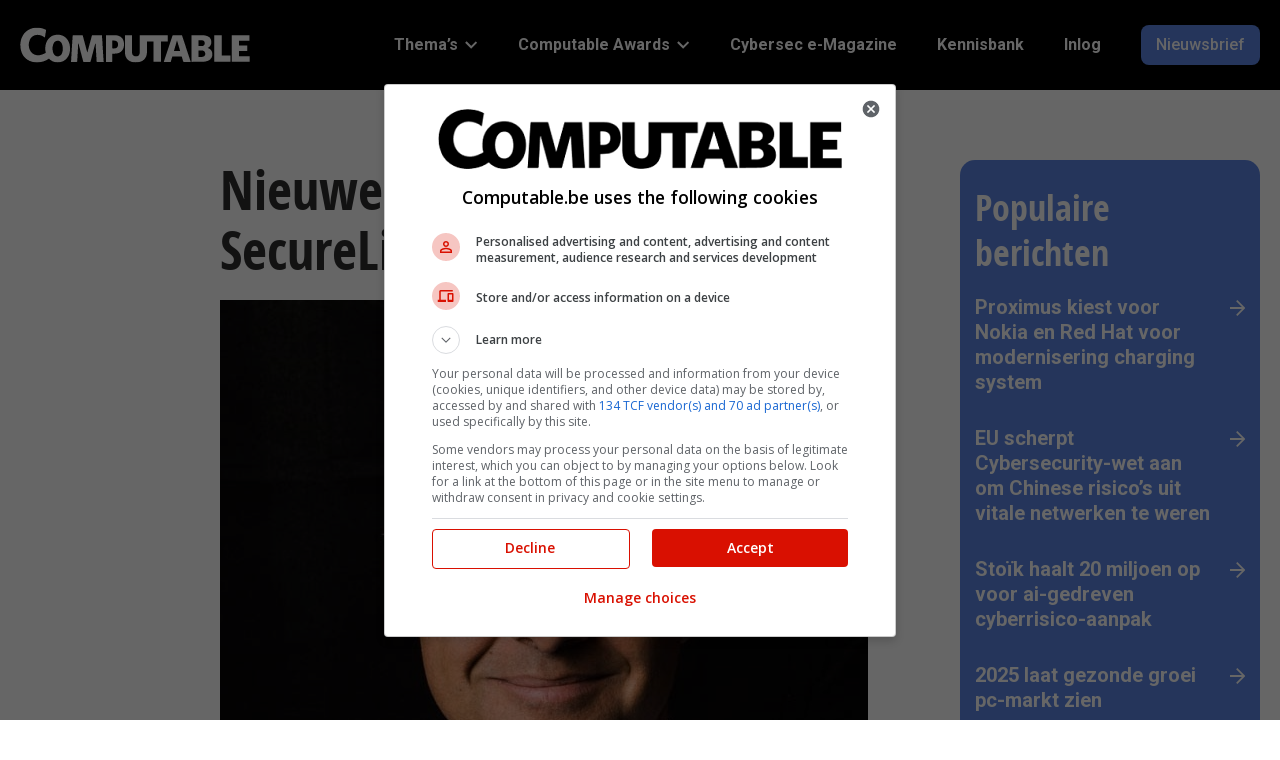

--- FILE ---
content_type: text/html; charset=UTF-8
request_url: https://www.computable.be/2020/01/28/nieuwe-technisch-directeur-bij-securelink/
body_size: 229350
content:
<!doctype html>
<head>
    <meta charset="UTF-8"/>
    <meta name="viewport" content="width=device-width, initial-scale=1"/>
    <title>Nieuwe technisch directeur bij SecureLink - Computable.be</title>

	<link rel="preconnect" href="https://fonts.googleapis.com">
<link rel="preconnect" href="https://fonts.gstatic.com">
<link rel="preconnect" href="https://www.googletagmanager.com">
<link rel="preconnect" href="https://www.google-analytics.com">
<link rel="preload" href="https://www.computable.be/wp-content/uploads/sites/2/2024/01/logo-white.svg" as="image" type="image/svg+xml">
	<style>img:is([sizes="auto" i], [sizes^="auto," i]) { contain-intrinsic-size: 3000px 1500px }</style>
	
<!-- Search Engine Optimization door Rank Math PRO - https://rankmath.com/ -->
<meta name="description" content="SecureLink, een dochter van Orange Cyberdefense, heeft Emmanuel David aangesteld als nieuwe technical director. De cybersecurityspecialist geeft met de aanstelling van David de titel ‘technical director’ meteen ook een nieuwe invulling."/>
<meta name="robots" content="follow, index, max-snippet:-1, max-video-preview:-1, max-image-preview:large"/>
<link rel="canonical" href="https://www.computable.be/2020/01/28/nieuwe-technisch-directeur-bij-securelink/" />
<meta property="og:locale" content="nl_NL" />
<meta property="og:type" content="article" />
<meta property="og:title" content="Nieuwe technisch directeur bij SecureLink - Computable.be" />
<meta property="og:description" content="SecureLink, een dochter van Orange Cyberdefense, heeft Emmanuel David aangesteld als nieuwe technical director. De cybersecurityspecialist geeft met de aanstelling van David de titel ‘technical director’ meteen ook een nieuwe invulling." />
<meta property="og:url" content="https://www.computable.be/2020/01/28/nieuwe-technisch-directeur-bij-securelink/" />
<meta property="og:site_name" content="Computable.be" />
<meta property="article:publisher" content="https://www.facebook.com/computableb/" />
<meta property="article:section" content="Carrière" />
<meta property="og:updated_time" content="2024-01-30T20:06:53+01:00" />
<meta property="og:image" content="https://www.computable.be/wp-content/uploads/sites/2/2020/01/6869466.jpg" />
<meta property="og:image:secure_url" content="https://www.computable.be/wp-content/uploads/sites/2/2020/01/6869466.jpg" />
<meta property="og:image:width" content="648" />
<meta property="og:image:height" content="485" />
<meta property="og:image:alt" content="Technical director Securelink" />
<meta property="og:image:type" content="image/jpeg" />
<meta property="article:published_time" content="2020-01-28T10:37:11+01:00" />
<meta property="article:modified_time" content="2024-01-30T20:06:53+01:00" />
<meta name="twitter:card" content="summary_large_image" />
<meta name="twitter:title" content="Nieuwe technisch directeur bij SecureLink - Computable.be" />
<meta name="twitter:description" content="SecureLink, een dochter van Orange Cyberdefense, heeft Emmanuel David aangesteld als nieuwe technical director. De cybersecurityspecialist geeft met de aanstelling van David de titel ‘technical director’ meteen ook een nieuwe invulling." />
<meta name="twitter:site" content="@ComputableB" />
<meta name="twitter:creator" content="@ComputableB" />
<meta name="twitter:image" content="https://www.computable.be/wp-content/uploads/sites/2/2020/01/6869466.jpg" />
<meta name="twitter:label1" content="Geschreven door" />
<meta name="twitter:data1" content="Frederic Petitjean" />
<meta name="twitter:label2" content="Tijd om te lezen" />
<meta name="twitter:data2" content="1 minuut" />
<script type="application/ld+json" class="rank-math-schema-pro">{"@context":"https://schema.org","@graph":[{"@type":["Person","Organization"],"@id":"https://www.computable.be/#person","name":"Computable.be","sameAs":["https://www.facebook.com/computableb/","https://twitter.com/ComputableB","https://linkedin.com/company/computable-belgium","https://www.youtube.com/channel/UCPlH6_TDCMQZ9bw9F1G0MrA","https://www.instagram.com/computable_be/"],"logo":{"@type":"ImageObject","@id":"https://www.computable.be/#logo","url":"https://www.computable.be/wp-content/uploads/sites/2/2024/01/logo-white.svg","contentUrl":"https://www.computable.be/wp-content/uploads/sites/2/2024/01/logo-white.svg","caption":"Computable.be","inLanguage":"nl-NL"},"image":{"@type":"ImageObject","@id":"https://www.computable.be/#logo","url":"https://www.computable.be/wp-content/uploads/sites/2/2024/01/logo-white.svg","contentUrl":"https://www.computable.be/wp-content/uploads/sites/2/2024/01/logo-white.svg","caption":"Computable.be","inLanguage":"nl-NL"}},{"@type":"WebSite","@id":"https://www.computable.be/#website","url":"https://www.computable.be","name":"Computable.be","publisher":{"@id":"https://www.computable.be/#person"},"inLanguage":"nl-NL"},{"@type":"ImageObject","@id":"https://www.computable.be/wp-content/uploads/sites/2/2020/01/6869466.jpg","url":"https://www.computable.be/wp-content/uploads/sites/2/2020/01/6869466.jpg","width":"648","height":"485","caption":"Technical director Securelink","inLanguage":"nl-NL"},{"@type":"BreadcrumbList","@id":"https://www.computable.be/2020/01/28/nieuwe-technisch-directeur-bij-securelink/#breadcrumb","itemListElement":[{"@type":"ListItem","position":"1","item":{"@id":"https://www.computable.be"}},{"@type":"ListItem","position":"2","item":{"@id":"https://www.computable.be/category/carriere/","name":"Carri\u00e8re"}},{"@type":"ListItem","position":"3","item":{"@id":"https://www.computable.be/2020/01/28/nieuwe-technisch-directeur-bij-securelink/","name":"Nieuwe technisch directeur bij SecureLink"}}]},{"@type":"WebPage","@id":"https://www.computable.be/2020/01/28/nieuwe-technisch-directeur-bij-securelink/#webpage","url":"https://www.computable.be/2020/01/28/nieuwe-technisch-directeur-bij-securelink/","name":"Nieuwe technisch directeur bij SecureLink - Computable.be","datePublished":"2020-01-28T10:37:11+01:00","dateModified":"2024-01-30T20:06:53+01:00","isPartOf":{"@id":"https://www.computable.be/#website"},"primaryImageOfPage":{"@id":"https://www.computable.be/wp-content/uploads/sites/2/2020/01/6869466.jpg"},"inLanguage":"nl-NL","breadcrumb":{"@id":"https://www.computable.be/2020/01/28/nieuwe-technisch-directeur-bij-securelink/#breadcrumb"}},{"@type":"Person","@id":"https://www.computable.be/author/frederic-petitjean/","name":"Frederic Petitjean","url":"https://www.computable.be/author/frederic-petitjean/","image":{"@type":"ImageObject","@id":"https://secure.gravatar.com/avatar/a24bafba1df4e4e01dd9a2a6ec4f1113?s=96&amp;d=mm&amp;r=g","url":"https://secure.gravatar.com/avatar/a24bafba1df4e4e01dd9a2a6ec4f1113?s=96&amp;d=mm&amp;r=g","caption":"Frederic Petitjean","inLanguage":"nl-NL"}},{"@type":"BlogPosting","headline":"Nieuwe technisch directeur bij SecureLink - Computable.be","datePublished":"2020-01-28T10:37:11+01:00","dateModified":"2024-01-30T20:06:53+01:00","articleSection":"Carri\u00e8re, Governance &amp; Privacy, Security &amp; Awareness","author":{"@id":"https://www.computable.be/author/frederic-petitjean/","name":"Frederic Petitjean"},"publisher":{"@id":"https://www.computable.be/#person"},"description":"SecureLink, een dochter van Orange Cyberdefense, heeft Emmanuel David aangesteld als nieuwe technical director. De cybersecurityspecialist geeft met de aanstelling van David de titel \u2018technical director\u2019 meteen ook een nieuwe invulling.","name":"Nieuwe technisch directeur bij SecureLink - Computable.be","@id":"https://www.computable.be/2020/01/28/nieuwe-technisch-directeur-bij-securelink/#richSnippet","isPartOf":{"@id":"https://www.computable.be/2020/01/28/nieuwe-technisch-directeur-bij-securelink/#webpage"},"image":{"@id":"https://www.computable.be/wp-content/uploads/sites/2/2020/01/6869466.jpg"},"inLanguage":"nl-NL","mainEntityOfPage":{"@id":"https://www.computable.be/2020/01/28/nieuwe-technisch-directeur-bij-securelink/#webpage"}}]}</script>
<!-- /Rank Math WordPress SEO plugin -->

<script type="text/javascript" id="wpp-js" src="https://www.computable.be/wp-content/plugins/wordpress-popular-posts/assets/js/wpp.min.js?ver=7.2.0" data-sampling="0" data-sampling-rate="100" data-api-url="https://www.computable.be/wp-json/wordpress-popular-posts" data-post-id="19411" data-token="516bd3593d" data-lang="0" data-debug="0"></script>
<link rel="stylesheet" id="google-fonts-css"  href="https://fonts.googleapis.com/css2?display=swap&family=Roboto:ital,wght@0,400;0,500;0,700;1,400" type="text/css" media="all" />
<link rel='stylesheet' id='wp-block-library-css' href='https://www.computable.be/wp-includes/css/dist/block-library/style.min.css?ver=6.7.2' type='text/css' media='all' />
<style id='global-styles-inline-css' type='text/css'>
:root{--wp--preset--aspect-ratio--square: 1;--wp--preset--aspect-ratio--4-3: 4/3;--wp--preset--aspect-ratio--3-4: 3/4;--wp--preset--aspect-ratio--3-2: 3/2;--wp--preset--aspect-ratio--2-3: 2/3;--wp--preset--aspect-ratio--16-9: 16/9;--wp--preset--aspect-ratio--9-16: 9/16;--wp--preset--color--black: #000000;--wp--preset--color--cyan-bluish-gray: #abb8c3;--wp--preset--color--white: #ffffff;--wp--preset--color--pale-pink: #f78da7;--wp--preset--color--vivid-red: #cf2e2e;--wp--preset--color--luminous-vivid-orange: #ff6900;--wp--preset--color--luminous-vivid-amber: #fcb900;--wp--preset--color--light-green-cyan: #7bdcb5;--wp--preset--color--vivid-green-cyan: #00d084;--wp--preset--color--pale-cyan-blue: #8ed1fc;--wp--preset--color--vivid-cyan-blue: #0693e3;--wp--preset--color--vivid-purple: #9b51e0;--wp--preset--color--jbu-primary-color: #5D86E5;--wp--preset--color--jbu-secondary-color: #010000;--wp--preset--color--jbu-tertiary-color: #DCE3F9;--wp--preset--color--jbu-black-color: #2D2D2E;--wp--preset--color--jbu-dark-grey-color: #757575;--wp--preset--color--jbu-standard-grey-color: #E0E0E0;--wp--preset--color--jbu-light-grey-color: #F4F4F4;--wp--preset--color--jbu-green-grey-color: #DCE1DC;--wp--preset--color--jbu-blue-grey-color: #E9EEF1;--wp--preset--color--jbu-white-color: #FFFFFF;--wp--preset--color--jbu-info-color: #579DFF;--wp--preset--color--jbu-info-light-color: #CCE0FF;--wp--preset--color--jbu-success-color: #009F38;--wp--preset--color--jbu-success-light-color: #CCECD7;--wp--preset--color--jbu-danger-color: #D91001;--wp--preset--color--jbu-danger-light-color: #EC8780;--wp--preset--gradient--vivid-cyan-blue-to-vivid-purple: linear-gradient(135deg,rgba(6,147,227,1) 0%,rgb(155,81,224) 100%);--wp--preset--gradient--light-green-cyan-to-vivid-green-cyan: linear-gradient(135deg,rgb(122,220,180) 0%,rgb(0,208,130) 100%);--wp--preset--gradient--luminous-vivid-amber-to-luminous-vivid-orange: linear-gradient(135deg,rgba(252,185,0,1) 0%,rgba(255,105,0,1) 100%);--wp--preset--gradient--luminous-vivid-orange-to-vivid-red: linear-gradient(135deg,rgba(255,105,0,1) 0%,rgb(207,46,46) 100%);--wp--preset--gradient--very-light-gray-to-cyan-bluish-gray: linear-gradient(135deg,rgb(238,238,238) 0%,rgb(169,184,195) 100%);--wp--preset--gradient--cool-to-warm-spectrum: linear-gradient(135deg,rgb(74,234,220) 0%,rgb(151,120,209) 20%,rgb(207,42,186) 40%,rgb(238,44,130) 60%,rgb(251,105,98) 80%,rgb(254,248,76) 100%);--wp--preset--gradient--blush-light-purple: linear-gradient(135deg,rgb(255,206,236) 0%,rgb(152,150,240) 100%);--wp--preset--gradient--blush-bordeaux: linear-gradient(135deg,rgb(254,205,165) 0%,rgb(254,45,45) 50%,rgb(107,0,62) 100%);--wp--preset--gradient--luminous-dusk: linear-gradient(135deg,rgb(255,203,112) 0%,rgb(199,81,192) 50%,rgb(65,88,208) 100%);--wp--preset--gradient--pale-ocean: linear-gradient(135deg,rgb(255,245,203) 0%,rgb(182,227,212) 50%,rgb(51,167,181) 100%);--wp--preset--gradient--electric-grass: linear-gradient(135deg,rgb(202,248,128) 0%,rgb(113,206,126) 100%);--wp--preset--gradient--midnight: linear-gradient(135deg,rgb(2,3,129) 0%,rgb(40,116,252) 100%);--wp--preset--font-size--small: 13px;--wp--preset--font-size--medium: 20px;--wp--preset--font-size--large: 36px;--wp--preset--font-size--x-large: 42px;--wp--preset--font-size--jbu-small: 13px;--wp--preset--font-size--jbu-h-6: 20px;--wp--preset--font-size--jbu-h-5: 24px;--wp--preset--font-size--jbu-h-4: 26px;--wp--preset--font-size--jbu-h-3: 32px;--wp--preset--font-size--jbu-h-2: 40px;--wp--preset--font-size--jbu-h-1: 50px;--wp--preset--spacing--20: 0.44rem;--wp--preset--spacing--30: 0.67rem;--wp--preset--spacing--40: 1rem;--wp--preset--spacing--50: 1.5rem;--wp--preset--spacing--60: 2.25rem;--wp--preset--spacing--70: 3.38rem;--wp--preset--spacing--80: 5.06rem;--wp--preset--shadow--natural: 6px 6px 9px rgba(0, 0, 0, 0.2);--wp--preset--shadow--deep: 12px 12px 50px rgba(0, 0, 0, 0.4);--wp--preset--shadow--sharp: 6px 6px 0px rgba(0, 0, 0, 0.2);--wp--preset--shadow--outlined: 6px 6px 0px -3px rgba(255, 255, 255, 1), 6px 6px rgba(0, 0, 0, 1);--wp--preset--shadow--crisp: 6px 6px 0px rgba(0, 0, 0, 1);}:where(.is-layout-flex){gap: 0.5em;}:where(.is-layout-grid){gap: 0.5em;}body .is-layout-flex{display: flex;}.is-layout-flex{flex-wrap: wrap;align-items: center;}.is-layout-flex > :is(*, div){margin: 0;}body .is-layout-grid{display: grid;}.is-layout-grid > :is(*, div){margin: 0;}:where(.wp-block-columns.is-layout-flex){gap: 2em;}:where(.wp-block-columns.is-layout-grid){gap: 2em;}:where(.wp-block-post-template.is-layout-flex){gap: 1.25em;}:where(.wp-block-post-template.is-layout-grid){gap: 1.25em;}.has-black-color{color: var(--wp--preset--color--black) !important;}.has-cyan-bluish-gray-color{color: var(--wp--preset--color--cyan-bluish-gray) !important;}.has-white-color{color: var(--wp--preset--color--white) !important;}.has-pale-pink-color{color: var(--wp--preset--color--pale-pink) !important;}.has-vivid-red-color{color: var(--wp--preset--color--vivid-red) !important;}.has-luminous-vivid-orange-color{color: var(--wp--preset--color--luminous-vivid-orange) !important;}.has-luminous-vivid-amber-color{color: var(--wp--preset--color--luminous-vivid-amber) !important;}.has-light-green-cyan-color{color: var(--wp--preset--color--light-green-cyan) !important;}.has-vivid-green-cyan-color{color: var(--wp--preset--color--vivid-green-cyan) !important;}.has-pale-cyan-blue-color{color: var(--wp--preset--color--pale-cyan-blue) !important;}.has-vivid-cyan-blue-color{color: var(--wp--preset--color--vivid-cyan-blue) !important;}.has-vivid-purple-color{color: var(--wp--preset--color--vivid-purple) !important;}.has-black-background-color{background-color: var(--wp--preset--color--black) !important;}.has-cyan-bluish-gray-background-color{background-color: var(--wp--preset--color--cyan-bluish-gray) !important;}.has-white-background-color{background-color: var(--wp--preset--color--white) !important;}.has-pale-pink-background-color{background-color: var(--wp--preset--color--pale-pink) !important;}.has-vivid-red-background-color{background-color: var(--wp--preset--color--vivid-red) !important;}.has-luminous-vivid-orange-background-color{background-color: var(--wp--preset--color--luminous-vivid-orange) !important;}.has-luminous-vivid-amber-background-color{background-color: var(--wp--preset--color--luminous-vivid-amber) !important;}.has-light-green-cyan-background-color{background-color: var(--wp--preset--color--light-green-cyan) !important;}.has-vivid-green-cyan-background-color{background-color: var(--wp--preset--color--vivid-green-cyan) !important;}.has-pale-cyan-blue-background-color{background-color: var(--wp--preset--color--pale-cyan-blue) !important;}.has-vivid-cyan-blue-background-color{background-color: var(--wp--preset--color--vivid-cyan-blue) !important;}.has-vivid-purple-background-color{background-color: var(--wp--preset--color--vivid-purple) !important;}.has-black-border-color{border-color: var(--wp--preset--color--black) !important;}.has-cyan-bluish-gray-border-color{border-color: var(--wp--preset--color--cyan-bluish-gray) !important;}.has-white-border-color{border-color: var(--wp--preset--color--white) !important;}.has-pale-pink-border-color{border-color: var(--wp--preset--color--pale-pink) !important;}.has-vivid-red-border-color{border-color: var(--wp--preset--color--vivid-red) !important;}.has-luminous-vivid-orange-border-color{border-color: var(--wp--preset--color--luminous-vivid-orange) !important;}.has-luminous-vivid-amber-border-color{border-color: var(--wp--preset--color--luminous-vivid-amber) !important;}.has-light-green-cyan-border-color{border-color: var(--wp--preset--color--light-green-cyan) !important;}.has-vivid-green-cyan-border-color{border-color: var(--wp--preset--color--vivid-green-cyan) !important;}.has-pale-cyan-blue-border-color{border-color: var(--wp--preset--color--pale-cyan-blue) !important;}.has-vivid-cyan-blue-border-color{border-color: var(--wp--preset--color--vivid-cyan-blue) !important;}.has-vivid-purple-border-color{border-color: var(--wp--preset--color--vivid-purple) !important;}.has-vivid-cyan-blue-to-vivid-purple-gradient-background{background: var(--wp--preset--gradient--vivid-cyan-blue-to-vivid-purple) !important;}.has-light-green-cyan-to-vivid-green-cyan-gradient-background{background: var(--wp--preset--gradient--light-green-cyan-to-vivid-green-cyan) !important;}.has-luminous-vivid-amber-to-luminous-vivid-orange-gradient-background{background: var(--wp--preset--gradient--luminous-vivid-amber-to-luminous-vivid-orange) !important;}.has-luminous-vivid-orange-to-vivid-red-gradient-background{background: var(--wp--preset--gradient--luminous-vivid-orange-to-vivid-red) !important;}.has-very-light-gray-to-cyan-bluish-gray-gradient-background{background: var(--wp--preset--gradient--very-light-gray-to-cyan-bluish-gray) !important;}.has-cool-to-warm-spectrum-gradient-background{background: var(--wp--preset--gradient--cool-to-warm-spectrum) !important;}.has-blush-light-purple-gradient-background{background: var(--wp--preset--gradient--blush-light-purple) !important;}.has-blush-bordeaux-gradient-background{background: var(--wp--preset--gradient--blush-bordeaux) !important;}.has-luminous-dusk-gradient-background{background: var(--wp--preset--gradient--luminous-dusk) !important;}.has-pale-ocean-gradient-background{background: var(--wp--preset--gradient--pale-ocean) !important;}.has-electric-grass-gradient-background{background: var(--wp--preset--gradient--electric-grass) !important;}.has-midnight-gradient-background{background: var(--wp--preset--gradient--midnight) !important;}.has-small-font-size{font-size: var(--wp--preset--font-size--small) !important;}.has-medium-font-size{font-size: var(--wp--preset--font-size--medium) !important;}.has-large-font-size{font-size: var(--wp--preset--font-size--large) !important;}.has-x-large-font-size{font-size: var(--wp--preset--font-size--x-large) !important;}
:where(.wp-block-post-template.is-layout-flex){gap: 1.25em;}:where(.wp-block-post-template.is-layout-grid){gap: 1.25em;}
:where(.wp-block-columns.is-layout-flex){gap: 2em;}:where(.wp-block-columns.is-layout-grid){gap: 2em;}
:root :where(.wp-block-pullquote){font-size: 1.5em;line-height: 1.6;}
</style>
<link rel='stylesheet' id='contact-form-7-css' href='https://www.computable.be/wp-content/plugins/contact-form-7/includes/css/styles.css?ver=6.0.5' type='text/css' media='all' />
<link rel='stylesheet' id='jbu-voting-registration-css' href='https://www.computable.be/wp-content/plugins/jb-voting/assets/css/voting-registration.css?ver=1.0.1' type='text/css' media='all' />
<link rel='stylesheet' id='jbu-voting-interface-css' href='https://www.computable.be/wp-content/plugins/jb-voting/assets/css/voting-interface.css?ver=1.0.1' type='text/css' media='all' />
<link rel='stylesheet' id='jbu-voting-results-css' href='https://www.computable.be/wp-content/plugins/jb-voting/assets/css/voting-results.css?ver=1.0.1' type='text/css' media='all' />
<link rel='stylesheet' id='wordpress-popular-posts-css-css' href='https://www.computable.be/wp-content/plugins/wordpress-popular-posts/assets/css/wpp.css?ver=7.2.0' type='text/css' media='all' />
<link rel='stylesheet' id='computable-styles-css' href='https://www.computable.be/wp-content/themes/computable/assets/css/style.css?ver=1768835306' type='text/css' media='all' />
<style id='akismet-widget-style-inline-css' type='text/css'>

			.a-stats {
				--akismet-color-mid-green: #357b49;
				--akismet-color-white: #fff;
				--akismet-color-light-grey: #f6f7f7;

				max-width: 350px;
				width: auto;
			}

			.a-stats * {
				all: unset;
				box-sizing: border-box;
			}

			.a-stats strong {
				font-weight: 600;
			}

			.a-stats a.a-stats__link,
			.a-stats a.a-stats__link:visited,
			.a-stats a.a-stats__link:active {
				background: var(--akismet-color-mid-green);
				border: none;
				box-shadow: none;
				border-radius: 8px;
				color: var(--akismet-color-white);
				cursor: pointer;
				display: block;
				font-family: -apple-system, BlinkMacSystemFont, 'Segoe UI', 'Roboto', 'Oxygen-Sans', 'Ubuntu', 'Cantarell', 'Helvetica Neue', sans-serif;
				font-weight: 500;
				padding: 12px;
				text-align: center;
				text-decoration: none;
				transition: all 0.2s ease;
			}

			/* Extra specificity to deal with TwentyTwentyOne focus style */
			.widget .a-stats a.a-stats__link:focus {
				background: var(--akismet-color-mid-green);
				color: var(--akismet-color-white);
				text-decoration: none;
			}

			.a-stats a.a-stats__link:hover {
				filter: brightness(110%);
				box-shadow: 0 4px 12px rgba(0, 0, 0, 0.06), 0 0 2px rgba(0, 0, 0, 0.16);
			}

			.a-stats .count {
				color: var(--akismet-color-white);
				display: block;
				font-size: 1.5em;
				line-height: 1.4;
				padding: 0 13px;
				white-space: nowrap;
			}
		
</style>
<link rel='stylesheet' id='cookie-style-css' href='https://www.computable.be/wp-content/themes/computable/assets/css/cookie-consent.css?ver=0.01' type='text/css' media='all' />
<style id='block-visibility-screen-size-styles-inline-css' type='text/css'>
/* Large screens (desktops, 992px and up) */
@media ( min-width: 992px ) {
	.block-visibility-hide-large-screen {
		display: none !important;
	}
}

/* Medium screens (tablets, between 768px and 992px) */
@media ( min-width: 768px ) and ( max-width: 991.98px ) {
	.block-visibility-hide-medium-screen {
		display: none !important;
	}
}

/* Small screens (mobile devices, less than 768px) */
@media ( max-width: 767.98px ) {
	.block-visibility-hide-small-screen {
		display: none !important;
	}
}
</style>
<link rel='shortlink' href='https://www.computable.be/?p=19411' />
<link rel="alternate" title="oEmbed (JSON)" type="application/json+oembed" href="https://www.computable.be/wp-json/oembed/1.0/embed?url=https%3A%2F%2Fwww.computable.be%2F2020%2F01%2F28%2Fnieuwe-technisch-directeur-bij-securelink%2F" />
<link rel="alternate" title="oEmbed (XML)" type="text/xml+oembed" href="https://www.computable.be/wp-json/oembed/1.0/embed?url=https%3A%2F%2Fwww.computable.be%2F2020%2F01%2F28%2Fnieuwe-technisch-directeur-bij-securelink%2F&#038;format=xml" />
            <!-- Google Tag Manager -->
            <script>(function (w, d, s, l, i) {
                    w[l] = w[l] || [];
                    w[l].push({
                        'gtm.start':
                            new Date().getTime(), event: 'gtm.js'
                    });
                    var f = d.getElementsByTagName(s)[0],
                        j = d.createElement(s), dl = l != 'dataLayer' ? '&l=' + l : '';
                    j.async = true;
                    j.src =
                        '//www.googletagmanager.com/gtm.js?id=' + i + dl;
                    f.parentNode.insertBefore(j, f);
                })(window, document, 'script', 'dataLayer', 'GTM-57TKWR');
            </script>
            <!-- End Google Tag Manager -->
			<style>
:root {
--jbu-primary-color: #5D86E5;
--jbu-primary-color-rgb: 93, 134, 229;
--jbu-secondary-color: #010000;
--jbu-secondary-color-rgb: 1, 0, 0;
--jbu-tertiary-color: #DCE3F9;
--jbu-tertiary-color-rgb: 220, 227, 249;
--jbu-black-color: #2D2D2E;
--jbu-black-color-rgb: 45, 45, 46;
--jbu-dark-grey-color: #757575;
--jbu-dark-grey-color-rgb: 117, 117, 117;
--jbu-standard-grey-color: #E0E0E0;
--jbu-standard-grey-color-rgb: 224, 224, 224;
--jbu-light-grey-color: #F4F4F4;
--jbu-light-grey-color-rgb: 244, 244, 244;
--jbu-green-grey-color: #DCE1DC;
--jbu-green-grey-color-rgb: 220, 225, 220;
--jbu-blue-grey-color: #E9EEF1;
--jbu-blue-grey-color-rgb: 233, 238, 241;
--jbu-white-color: #FFFFFF;
--jbu-white-color-rgb: 255, 255, 255;
--jbu-info-color: #579DFF;
--jbu-info-color-rgb: 87, 157, 255;
--jbu-info-light-color: #CCE0FF;
--jbu-info-light-color-rgb: 204, 224, 255;
--jbu-success-color: #009F38;
--jbu-success-color-rgb: 0, 159, 56;
--jbu-success-light-color: #CCECD7;
--jbu-success-light-color-rgb: 204, 236, 215;
--jbu-danger-color: #D91001;
--jbu-danger-color-rgb: 217, 16, 1;
--jbu-danger-light-color: #EC8780;
--jbu-danger-light-color-rgb: 236, 135, 128;
--jbu-heading-font: "Open Sans Condensed Bold", sans-serif;
--jbu-body-font: "Roboto", sans-serif;
}
.has-jbu-primary-color-color { color: #5D86E5; } 
.has-jbu-primary-color-background-color { background-color: #5D86E5; } 
.has-jbu-secondary-color-color { color: #010000; } 
.has-jbu-secondary-color-background-color { background-color: #010000; } 
.has-jbu-tertiary-color-color { color: #DCE3F9; } 
.has-jbu-tertiary-color-background-color { background-color: #DCE3F9; } 
.has-jbu-black-color-color { color: #2D2D2E; } 
.has-jbu-black-color-background-color { background-color: #2D2D2E; } 
.has-jbu-dark-grey-color-color { color: #757575; } 
.has-jbu-dark-grey-color-background-color { background-color: #757575; } 
.has-jbu-standard-grey-color-color { color: #E0E0E0; } 
.has-jbu-standard-grey-color-background-color { background-color: #E0E0E0; } 
.has-jbu-light-grey-color-color { color: #F4F4F4; } 
.has-jbu-light-grey-color-background-color { background-color: #F4F4F4; } 
.has-jbu-green-grey-color-color { color: #DCE1DC; } 
.has-jbu-green-grey-color-background-color { background-color: #DCE1DC; } 
.has-jbu-blue-grey-color-color { color: #E9EEF1; } 
.has-jbu-blue-grey-color-background-color { background-color: #E9EEF1; } 
.has-jbu-white-color-color { color: #FFFFFF; } 
.has-jbu-white-color-background-color { background-color: #FFFFFF; } 
.has-jbu-info-color-color { color: #579DFF; } 
.has-jbu-info-color-background-color { background-color: #579DFF; } 
.has-jbu-info-light-color-color { color: #CCE0FF; } 
.has-jbu-info-light-color-background-color { background-color: #CCE0FF; } 
.has-jbu-success-color-color { color: #009F38; } 
.has-jbu-success-color-background-color { background-color: #009F38; } 
.has-jbu-success-light-color-color { color: #CCECD7; } 
.has-jbu-success-light-color-background-color { background-color: #CCECD7; } 
.has-jbu-danger-color-color { color: #D91001; } 
.has-jbu-danger-color-background-color { background-color: #D91001; } 
.has-jbu-danger-light-color-color { color: #EC8780; } 
.has-jbu-danger-light-color-background-color { background-color: #EC8780; } 
</style>
        <!-- Start GPT Tag -->
        <script async src='https://securepubads.g.doubleclick.net/tag/js/gpt.js'></script>
        <script>
            window.googletag = window.googletag || {cmd: []};
            googletag.cmd.push(function () {
                var mapping_top = googletag.sizeMapping()
                    .addSize([990, 0], [[970, 250], [728, 90]])
                    .addSize([760, 0], [[728, 90], [300, 250]])
                    .addSize([300, 0], [[320, 100], [300, 250], [320, 240]])
                    .build();
                var mapping_sb1 = googletag.sizeMapping()
                    .addSize([990, 0], [[300, 600], [300, 250]])
                    .addSize([760, 0], [[300, 250]])
                    .addSize([300, 0], [[300, 250]])
                    .build();
                var mapping_bottom = googletag.sizeMapping()
                    .addSize([990, 0], [[970, 250], [728, 90]])
                    .addSize([760, 0], [[728, 90], [300, 250]])
                    .addSize([300, 0], [[300, 250], [320, 100], [320, 240]])
                    .build();

                googletag.defineOutOfPageSlot('/8094/computable.be/out-of-page', 'div-gpt-ad-out-of-page')
                    .addService(googletag.pubads());
                googletag.defineSlot('/8094/computable.be/detail', [[970, 250], [728, 90], [728, 90], [300, 250], [320, 100], [320, 240]], 'div-gpt-ad-top')
                    .setTargeting('pos', ['top'])
                    .defineSizeMapping(mapping_top)
                    .addService(googletag.pubads());
                googletag.defineSlot('/8094/computable.be/detail', [[300, 600], [300, 250]], 'div-gpt-ad-sb1')
                    .setTargeting('pos', ['sb1'])
                    .defineSizeMapping(mapping_sb1)
                    .addService(googletag.pubads());
                googletag.defineSlot('/8094/computable.be/detail', [[970, 250], [728, 90], [728, 90], [300, 250], [320, 100], [320, 240]], 'div-gpt-ad-bottom')
                    .setTargeting('pos', ['bottom'])
                    .defineSizeMapping(mapping_bottom)
                    .addService(googletag.pubads());

                googletag.pubads().enableSingleRequest();
                googletag.pubads().setTargeting("pt", ["detail"]) 
                    .setTargeting("at", ["actueel"])
                    .setTargeting("slug", ["nieuwe-technisch-directeur-bij-securelink"]) 
                    .setTargeting("cat", ["carriere","governance-privacy","security-awareness"])
                    .setTargeting("id", ["19411"])
                    .setTargeting("test", ["0"]) 
                    
                googletag.pubads().collapseEmptyDivs();
                googletag.pubads().setCentering(true);
                googletag.pubads().enableLazyLoad({
                    // Render slots within 1 viewport.
                    renderMarginPercent: 100,
                    // Double the above values on mobile.
                    mobileScaling: 2.0,
                    });
                     googletag.pubads().addEventListener("slotRequested", (event) => {
                        updateSlotStatus(event.slot.getSlotElementId(), "fetched");
                        });

                    googletag.pubads().addEventListener("slotOnload", (event) => {
                        updateSlotStatus(event.slot.getSlotElementId(), "rendered");
                        });
                    
                    googletag.enableServices();
                   
                });
           
        </script>
        <!-- End GPT Tag -->
        <link rel="icon" href="https://www.computable.be/wp-content/uploads/sites/2/2024/01/cropped-cropped-favicon-32x32.png" sizes="32x32" />
<link rel="icon" href="https://www.computable.be/wp-content/uploads/sites/2/2024/01/cropped-cropped-favicon-192x192.png" sizes="192x192" />
<link rel="apple-touch-icon" href="https://www.computable.be/wp-content/uploads/sites/2/2024/01/cropped-cropped-favicon-180x180.png" />
<meta name="msapplication-TileImage" content="https://www.computable.be/wp-content/uploads/sites/2/2024/01/cropped-cropped-favicon-270x270.png" />
		<style type="text/css" id="wp-custom-css">
			.wp-block-embed iframe{
	width:100%;
	aspect-ratio: 1;
}

@media only screen and (max-width: 767px) {
	#_hj_feedback_container>div {
		top: 15% !important;
	}

#_hj_feedback_container>div>button>div:first-child {
		display: none !important;
	}
}

.entry-content ol li {
 list-style-position: inside;
}

.author-profile-email, .author-profile-phone {
	display:none;
}

.widget_search>div>form>input {
width: 100%; 
margin: 1em 0;}		</style>
		
</head>
<body class="post-template-default single single-post postid-19411 single-format-standard wp-custom-logo wp-embed-responsive">
            <!-- Google Tag Manager -->
            <noscript>
                <iframe src="//www.googletagmanager.com/ns.html?id=GTM-57TKWR" height="0"
                        width="0" style="display:none;visibility:hidden"></iframe>
            </noscript>
            <!-- End Google Tag Manager -->
			<svg xmlns="http://www.w3.org/2000/svg" width="0" height="0" class="computable-sprite"><symbol id="icon-arrow-right" viewBox="0 0 15 16"><path d="m7.348 16-1.256-1.253 5.876-5.861H0V7.114h11.968L6.092 1.253 7.348 0l7.392 7.374a.884.884 0 0 1 0 1.252L7.348 16Z"/></symbol><symbol id="icon-bars" viewBox="0 0 19 19"><path fill-rule="evenodd" clip-rule="evenodd" d="M.313 2.61h18.375V.312H.313v2.296Zm0 8.203h18.375V8.515H.313v2.296Zm0 7.875h18.375V16.39H.313v2.297Z" fill="#fff"/></symbol><symbol id="icon-check" viewBox="0 0 448 512"><path d="M438.6 105.4c12.5 12.5 12.5 32.8 0 45.3l-256 256c-12.5 12.5-32.8 12.5-45.3 0l-128-128c-12.5-12.5-12.5-32.8 0-45.3s32.8-12.5 45.3 0L160 338.7l233.4-233.3c12.5-12.5 32.8-12.5 45.3 0z"/></symbol><symbol id="icon-chevron" viewBox="0 0 12 21"><path d="m.477 19.262 1.667 1.643 9.416-9.274a1.153 1.153 0 0 0 0-1.643L2.144.714.477 2.357l8.58 8.453-8.58 8.452Z"/></symbol><symbol id="icon-email" viewBox="0 0 26 26"><path d="M21.667 4.333H4.334A2.164 2.164 0 0 0 2.178 6.5l-.011 13c0 1.192.975 2.167 2.167 2.167h17.333a2.173 2.173 0 0 0 2.167-2.167v-13a2.173 2.173 0 0 0-2.167-2.167Zm0 15.167H4.334V8.667L13 14.083l8.667-5.416V19.5ZM13 11.917 4.334 6.5h17.333L13 11.917Z" fill="#010000"/></symbol><symbol id="icon-facebook" viewBox="0 0 26 26"><path fill-rule="evenodd" clip-rule="evenodd" d="M13.804 24.77H2.52a1.3 1.3 0 0 1-1.3-1.3V2.53a1.3 1.3 0 0 1 1.3-1.3h20.962a1.3 1.3 0 0 1 1.3 1.3v20.94a1.3 1.3 0 0 1-1.3 1.3h-6.005v-9.116h3.063l.459-3.553h-3.521V9.833c0-1.028.285-1.73 1.762-1.73h1.883V4.925a25.2 25.2 0 0 0-2.744-.14c-2.715 0-4.574 1.656-4.574 4.696v2.62h-3.07v3.553h3.07v9.116Z" fill="#010000"/></symbol><symbol id="icon-instagram" viewBox="0 0 26 26"><path fill-rule="evenodd" clip-rule="evenodd" d="M6.95 13a6.05 6.05 0 1 1 12.1 0 6.05 6.05 0 0 1-12.1 0ZM13 16.927a3.927 3.927 0 1 1 0-7.854 3.927 3.927 0 0 1 0 7.854Z" fill="#010000"/><path d="M19.289 8.125a1.414 1.414 0 1 0 0-2.828 1.414 1.414 0 0 0 0 2.828Z" fill="#010000"/><path fill-rule="evenodd" clip-rule="evenodd" d="M13 1.219c-3.2 0-3.6.013-4.857.07-1.254.058-2.11.257-2.86.548a5.775 5.775 0 0 0-2.087 1.36 5.775 5.775 0 0 0-1.359 2.086c-.291.75-.49 1.606-.547 2.86C1.232 9.399 1.219 9.8 1.219 13s.013 3.6.07 4.857c.058 1.254.257 2.11.548 2.86a5.775 5.775 0 0 0 1.36 2.087 5.775 5.775 0 0 0 2.086 1.359c.75.291 1.606.49 2.86.547 1.256.058 1.657.071 4.857.071s3.6-.013 4.857-.07c1.254-.058 2.11-.257 2.86-.548a5.775 5.775 0 0 0 2.087-1.36 5.775 5.775 0 0 0 1.359-2.086c.291-.75.49-1.606.547-2.86.058-1.256.071-1.657.071-4.857s-.013-3.6-.07-4.857c-.058-1.254-.257-2.11-.548-2.86a5.775 5.775 0 0 0-1.36-2.087 5.775 5.775 0 0 0-2.086-1.359c-.75-.291-1.606-.49-2.86-.547-1.256-.058-1.657-.071-4.857-.071Zm0 2.123c3.146 0 3.518.012 4.76.068 1.15.053 1.773.245 2.188.406.55.214.943.469 1.355.881.412.412.667.805.881 1.355.162.415.353 1.039.406 2.187.056 1.243.069 1.615.069 4.761s-.013 3.518-.07 4.76c-.052 1.15-.243 1.773-.405 2.188a3.65 3.65 0 0 1-.881 1.355 3.65 3.65 0 0 1-1.355.881c-.415.162-1.039.353-2.187.406-1.242.056-1.615.069-4.761.069s-3.519-.012-4.76-.07c-1.15-.052-1.773-.243-2.188-.405a3.65 3.65 0 0 1-1.355-.881 3.65 3.65 0 0 1-.881-1.355c-.162-.415-.353-1.039-.406-2.187-.057-1.243-.069-1.615-.069-4.761s.012-3.518.07-4.76c.052-1.15.243-1.773.405-2.188a3.65 3.65 0 0 1 .881-1.355 3.65 3.65 0 0 1 1.355-.881c.415-.161 1.039-.353 2.187-.406 1.243-.056 1.615-.068 4.761-.068Z" fill="#010000"/></symbol><symbol id="icon-linkedin" viewBox="0 0 26 26"><path fill-rule="evenodd" clip-rule="evenodd" d="M24.781 24.781h-5.253v-8.498c0-2.225-.822-3.743-2.629-3.743-1.382 0-2.15 1.025-2.508 2.012-.135.355-.114.848-.114 1.342v8.887H9.073s.067-15.054 0-16.422h5.204v2.577c.308-1.127 1.97-2.735 4.625-2.735 3.293 0 5.88 2.362 5.88 7.449v9.131ZM3.954 6.455h-.033c-1.64 0-2.702-1.154-2.702-2.616 0-1.49 1.094-2.62 2.766-2.62 1.671 0 2.699 1.126 2.732 2.616 0 1.462-1.06 2.62-2.763 2.62Zm-1.95 2.618h4.713v15.708H2.004V9.073Z" fill="#010000"/></symbol><symbol id="icon-phone" viewBox="0 0 26 26"><path d="M18.915 5.417a13.339 13.339 0 0 1-.488 2.806l1.3 1.3c.445-1.3.726-2.676.824-4.106h-1.636ZM8.233 18.438c-.92.26-1.863.423-2.816.488v1.614c1.43-.098 2.806-.38 4.116-.813l-1.3-1.289ZM17.875 3.25h3.792c.595 0 1.083.487 1.083 1.083 0 10.173-8.244 18.417-18.417 18.417a1.087 1.087 0 0 1-1.083-1.083v-3.781c0-.596.487-1.084 1.083-1.084 1.344 0 2.654-.216 3.868-.617a.91.91 0 0 1 .336-.054c.281 0 .552.108.769.314l2.383 2.383a16.41 16.41 0 0 0 7.14-7.139l-2.384-2.383a1.087 1.087 0 0 1-.27-1.105c.4-1.214.617-2.514.617-3.868 0-.596.487-1.083 1.083-1.083Z" fill="#010000"/></symbol><symbol id="icon-search" viewBox="0 0 51.539 51.361"><path d="M51.539 49.356 37.247 35.065c3.273-3.74 5.272-8.623 5.272-13.983 0-11.742-9.518-21.26-21.26-21.26S0 9.339 0 21.082s9.518 21.26 21.26 21.26c5.361 0 10.244-1.999 13.983-5.272l14.292 14.292 2.004-2.006zM2.835 21.082c0-10.176 8.249-18.425 18.425-18.425s18.425 8.249 18.425 18.425-8.249 18.425-18.425 18.425S2.835 31.258 2.835 21.082z"/></symbol><symbol id="icon-times" viewBox="0 0 17 17"><path d="m1 1.248 14.496 14.496m-14.494-.248L15.498 1" stroke="#fff" stroke-width="2"/></symbol><symbol id="icon-twitter" viewBox="0 0 26 26"><path fill-rule="evenodd" clip-rule="evenodd" d="M24.781 5.509a9.652 9.652 0 0 1-2.775.758 4.829 4.829 0 0 0 2.125-2.664A9.685 9.685 0 0 1 21.06 4.77a4.83 4.83 0 0 0-3.527-1.52c-2.668 0-4.833 2.157-4.833 4.817 0 .378.042.744.125 1.097A13.735 13.735 0 0 1 2.859 4.13a4.812 4.812 0 0 0 1.496 6.434 4.85 4.85 0 0 1-2.19-.6v.059a4.822 4.822 0 0 0 3.88 4.723 4.882 4.882 0 0 1-2.185.084 4.833 4.833 0 0 0 4.516 3.344 9.718 9.718 0 0 1-6.004 2.063 9.96 9.96 0 0 1-1.153-.066 13.739 13.739 0 0 0 7.41 2.163c8.893 0 13.754-7.34 13.754-13.706 0-.21-.004-.42-.012-.625a9.76 9.76 0 0 0 2.41-2.493Z" fill="#010000"/></symbol></svg><svg width="0" height="0" style="position:absolute"><symbol viewBox="0 0 40 40" id="icon-accessibility" xmlns="http://www.w3.org/2000/svg"><path fill="currentColor" style="fill:var(--nexus-icon-fill)" d="M20 3.33334C21.8333 3.33334 23.3333 4.83334 23.3333 6.66668C23.3333 8.50001 21.8333 10 20 10C18.1667 10 16.6667 8.50001 16.6667 6.66668C16.6667 4.83334 18.1667 3.33334 20 3.33334ZM35 15H25V36.6667H21.6667V26.6667H18.3333V36.6667H15V15H5V11.6667H35V15Z"/></symbol><symbol id="icon-ambitie" viewBox="0 0 71 58" xmlns="http://www.w3.org/2000/svg"><path d="m 36.412109,21.085937 -21.18164,12.259766 1.117187,1.929688 21.181641,-12.259766 z" id="abpath1"/><path d="m 30.458984,19.152344 -0.578125,2.154297 5.72461,1.533203 -1.523438,5.722656 2.15625,0.574219 2.095703,-7.875 z" id="abpath2"/><path d="M 52.675781,0.61523437 V 13.75 c 0,3.381619 2.762913,6.144531 6.144531,6.144531 3.381619,0 6.144532,-2.762912 6.144532,-6.144531 v -1.115234 h -0.0098 V 0.61523437 Z m 2.228516,2.23046873 h 7.820312 V 13.798828 c -0.02739,2.153942 -1.743285,3.865234 -3.904297,3.865234 -2.178381,0 -3.916015,-1.735681 -3.916015,-3.914062 z" id="abpath3"/><path d="m 52.255859,23.775391 v 8.019531 h 13.488282 v -8.019531 z m 2.228516,2.230468 h 9.03125 v 3.558594 h -9.03125 z" id="abpath4"/><path d="m 57.724609,18.779297 v 6.111328 h 2.230469 v -6.111328 z" id="abpath5"/><path d="M 64.589844,0.60546875 V 2.8359375 c 2.187873,0 3.925781,1.7454468 3.925781,3.9238281 0,2.1878734 -1.7474,3.9257814 -3.925781,3.9257814 v 2.228516 c 3.381618,0 6.154297,-2.762171 6.154297,-6.1542974 0,-3.3816187 -2.762171,-6.15429685 -6.154297,-6.15429685 z" id="abpath6"/><path d="m 53.050781,0.60546875 c -3.389462,0 -6.15625,2.76483455 -6.15625,6.15429685 0,3.3921264 2.774632,6.1542974 6.15625,6.1542974 v -2.228516 c -2.178381,0 -3.925781,-1.737908 -3.925781,-3.9257814 0,-2.1905376 1.735244,-3.9238281 3.925781,-3.9238281 z" id="abpath7"/><path d="m 49.314453,29.564453 v 8.679688 H 31.675781 v 8.691406 H 14.304688 v 8.679687 H 0.890625 v 2.230469 H 16.535156 V 49.164062 H 33.904297 V 40.474609 H 51.544922 V 31.794922 H 66.404297 V 55.615234 H 23.939453 v 2.230469 h 44.695313 v -28.28125 z" id="abpath8"/></symbol><symbol viewBox="0 0 59 70" id="icon-app" xmlns="http://www.w3.org/2000/svg"><g clip-path="url(#acclip0_5381_650)"><path d="M29.1 50.31H4.35999V7.69H34.77V43.21H32.52V9.94H6.60999V48.06H29.1V50.31Z"/><path d="M28.45 34.43H24.4V32.18H26.2V20.19H13.51V32.18H15.38V34.43H11.26V17.94H28.45V34.43Z"/><path d="M23.76 21.66V27.46C23.76 28.86 23.39 29.94 22.64 30.69 21.89 31.43 20.74 31.8 19.23 31.8 18.5 31.8 17.85 31.71 17.32 31.52 16.79 31.33 16.35 31.07 16.01 30.75 15.67 30.42 15.41 30.03 15.25 29.57 15.14 29.29 15.07 28.96 15.03 28.62L15.01 28.42 17.15 27.65 17.18 27.96C17.2 28.15 17.23 28.33 17.28 28.5 17.36 28.79 17.49 29.04 17.67 29.26 17.84 29.48 18.07 29.66 18.35 29.79 18.62 29.92 18.95 29.98 19.32 29.98 20.06 29.98 20.56 29.75 20.87 29.26 21.17 28.8 21.31 28.16 21.31 27.28V22.54L23.76 21.66ZM19.6001 58.86C17.7101 58.86 16.1801 57.32 16.1801 55.44 16.1801 53.56 17.7201 52.02 19.6001 52.02 21.4801 52.02 23.0201 53.56 23.0201 55.44 23.0201 57.32 21.4801 58.86 19.6001 58.86ZM19.6001 54.26C18.9501 54.26 18.4301 54.79 18.4301 55.43 18.4301 56.07 18.9601 56.6 19.6001 56.6 20.2401 56.6 20.7701 56.07 20.7701 55.43 20.7701 54.79 20.2401 54.26 19.6001 54.26Z"/><path d="M25.4 62.75H4.66C2.09 62.75 0 60.66 0 58.08V4.67C0 2.09 2.09 0 4.66 0H34.47C37.04 0 39.13 2.09 39.13 4.67V42.83H36.88V4.67C36.88 3.34 35.8 2.25 34.47 2.25H4.66C3.33 2.25 2.25 3.33 2.25 4.67V58.09C2.25 59.42 3.33 60.51 4.66 60.51H25.4V62.76V62.75Z"/><path d="M46.2101 69.08C45.1701 69.08 44.0601 68.98 42.8801 68.78 38.7301 68.08 35.0801 66.29 32.3501 64.81 31.8601 64.54 31.3501 64.32 30.8001 64.08L30.1801 63.8C28.3001 62.94 27.2501 61.44 27.1501 59.45 27.0501 57.61 27.8801 56.11 29.5401 55.1 30.2401 54.68 31.0001 54.46 31.7901 54.44L29.6201 51.67C27.3601 48.78 25.1001 45.89 22.8401 43 22.0901 42.04 21.7701 40.87 21.9401 39.7 22.1001 38.59 22.6701 37.62 23.5601 36.97 25.5201 35.55 28.1001 35.97 29.5701 37.97L32.8301 42.42C34.1401 41.18 35.7601 40.91 37.4901 41.65 38.8001 40.11 40.4701 39.66 42.3201 40.35 42.5401 40.07 42.7701 39.79 43.0701 39.54 44.7501 38.13 47.1101 38.24 48.6901 39.8 52.5201 43.59 55.2201 47.05 57.2001 50.7 60.2701 56.34 58.0801 64.33 52.6001 67.45 50.6901 68.54 48.6001 69.07 46.1901 69.07L46.2101 69.08ZM31.8901 56.69C31.4701 56.69 31.0801 56.8 30.7101 57.03 29.7701 57.6 29.3501 58.33 29.4001 59.33 29.4601 60.48 30.0101 61.25 31.1201 61.75L31.7201 62.01C32.2801 62.26 32.8701 62.52 33.4401 62.83 36.0101 64.23 39.4501 65.92 43.2701 66.56 46.6401 67.13 49.2601 66.79 51.5201 65.5 55.9101 63 57.7301 56.33 55.2601 51.78 53.3801 48.33 50.8001 45.03 47.1401 41.41 46.3801 40.66 45.3401 40.6 44.5501 41.27 44.3501 41.44 44.1601 41.7 43.9501 41.97 43.8301 42.14 43.7001 42.3 43.5601 42.47 43.2201 42.89 42.6201 43 42.1501 42.74 40.7001 41.94 39.7301 42.22 38.8101 43.7 38.6501 43.95 38.4001 44.13 38.1101 44.2 37.8201 44.27 37.5101 44.21 37.2601 44.06 35.7401 43.1 34.7701 43.32 33.7801 44.85 33.5901 45.15 33.2701 45.33 32.9101 45.36 32.5501 45.39 32.2201 45.24 31.9801 44.98L31.8501 44.84C31.7501 44.73 31.6801 44.65 31.6201 44.56L27.7801 39.33C27.0501 38.33 25.8601 38.12 24.9101 38.82 24.5201 39.11 24.2601 39.54 24.1901 40.04 24.1101 40.6 24.2701 41.17 24.6401 41.64 26.8901 44.53 29.1501 47.42 31.4101 50.31L34.9101 54.79C35.0301 54.94 35.1401 55.1 35.2501 55.26L35.3801 55.45C35.6701 55.86 35.6501 56.41 35.3401 56.8L35.2301 56.94C34.9301 57.31 34.4301 57.45 33.9801 57.29L33.6601 57.18C33.4301 57.1 33.2001 57.02 32.9601 56.93 32.5801 56.79 32.2201 56.72 31.8901 56.72V56.69ZM24.56 3.95999H14.63V6.20999H24.56V3.95999Z"/></g><defs><clipPath id="acclip0_5381_650"><rect width="58.62" height="69.08"/></clipPath></defs></symbol><symbol viewBox="0 0 122 110" id="icon-arena" xmlns="http://www.w3.org/2000/svg"><g clip-path="url(#adclip0_4101_1314)"><path d="M76.1478 42.252H51.0859V67.2918H76.1478V42.252Z"/><mask id="admask0_4101_1314" style="mask-type:luminance" maskUnits="userSpaceOnUse" x="0" y="0" width="122" height="110"><path d="M121.861 0.438599H0.802734V109.105H121.861V0.438599Z" fill="white"/></mask><g mask="url(#admask0_4101_1314)"><path d="M66.7618 32.5255C66.7618 34.2537 65.3539 35.6605 63.6241 35.6605 61.8943 35.6605 60.4863 34.2671 60.4863 32.5255 60.4863 30.7838 61.8943 29.4039 63.6241 29.4039 65.3539 29.4039 66.7618 30.7972 66.7618 32.5255ZM66.7618 24.4334C66.7618 26.1617 65.3539 27.555 63.6241 27.555 61.8943 27.555 60.4863 26.1617 60.4863 24.4334 60.4863 22.7051 61.8943 21.2984 63.6241 21.2984 65.3539 21.2984 66.7618 22.7051 66.7618 24.4334ZM66.7755 15.2963C66.7755 17.0246 65.3675 18.4313 63.6378 18.4313 61.908 18.4313 60.5 17.0246 60.5 15.2963 60.5 13.5681 61.908 12.1747 63.6378 12.1747 65.3675 12.1747 66.7755 13.5681 66.7755 15.2963ZM59.025 14.7471C59.32 16.4485 58.1936 18.0696 56.4773 18.3778 54.7743 18.6725 53.1518 17.5471 52.8434 15.8322 52.5349 14.1308 53.6747 12.5097 55.3777 12.2015 57.0807 11.9068 58.7032 13.0456 59.0116 14.7471M51.18 14.2246C51.77 15.8456 50.9386 17.6409 49.3027 18.2438 47.6802 18.8333 45.8833 18.0026 45.2799 16.3815 44.6899 14.7604 45.5347 12.9518 47.1572 12.3623 48.7797 11.7728 50.5766 12.6035 51.18 14.2246ZM43.2556 13.7289C44.1138 15.2294 43.6042 17.1452 42.1158 18.0027 40.614 18.8601 38.6964 18.3644 37.8382 16.8505 36.9666 15.35 37.4896 13.4475 38.9914 12.5767 40.4933 11.7059 42.4108 12.2284 43.269 13.7289M25.8243 29.6317C27.3261 30.4891 27.8357 32.4049 26.9641 33.9054 26.0925 35.406 24.1884 35.9151 22.6865 35.0576 21.1847 34.1868 20.6751 32.271 21.5467 30.7838 22.4049 29.2833 24.3224 28.7742 25.8243 29.6317ZM25.3283 37.0002C26.9509 37.5897 27.7956 39.385 27.2056 41.0194 26.6156 42.6405 24.8188 43.4846 23.1963 42.8817 21.5738 42.2922 20.729 40.4969 21.319 38.8759 21.909 37.2548 23.7058 36.4107 25.3417 37.0002M24.8054 44.4626C26.5084 44.7573 27.6481 46.3918 27.3531 48.0933 27.0581 49.7948 25.4222 50.9335 23.7192 50.6254 22.0163 50.3307 20.8765 48.7096 21.1715 47.0081 21.4799 45.3066 23.1024 44.1678 24.8054 44.4626ZM24.2549 52.0322C25.9847 52.0322 27.3927 53.4389 27.3927 55.1538 27.3927 56.8686 25.9847 58.2888 24.2549 58.2888 22.5252 58.2888 21.1172 56.882 21.1172 55.1538 21.1172 53.4255 22.5252 52.0322 24.2549 52.0322ZM23.7192 59.6821C25.4222 59.3874 27.0447 60.5127 27.3531 62.2276 27.6481 63.9291 26.5217 65.5502 24.8054 65.8449 23.1024 66.1531 21.4799 65.0143 21.1715 63.3128 20.863 61.6113 22.0028 59.9902 23.7192 59.6821ZM23.1824 67.4258C24.8049 66.8363 26.6017 67.667 27.2052 69.3015 27.7952 70.9226 26.9638 72.7178 25.3279 73.3073 23.7054 73.8968 21.9085 73.0662 21.3185 71.4451 20.7285 69.824 21.5599 68.0287 23.1958 67.4258M22.6855 75.2633C24.1874 74.3925 26.1049 74.915 26.9631 76.4155 27.8347 77.916 27.3117 79.8319 25.8233 80.6893 24.3215 81.5602 22.4039 81.0376 21.5458 79.5371 20.6742 78.0366 21.1971 76.1208 22.6855 75.2633ZM38.0802 92.68C38.9384 91.1795 40.8559 90.6704 42.3577 91.5278 43.8596 92.3987 44.3691 94.3011 43.5109 95.8016 42.6393 97.3021 40.7352 97.8112 39.2334 96.9404 37.7316 96.0696 37.222 94.1671 38.0936 92.6666M45.5494 93.1757C46.1395 91.5546 47.9363 90.7106 49.5722 91.3001 51.1947 91.8896 52.0395 93.6848 51.4495 95.3059 50.8595 96.927 49.0627 97.771 47.4267 97.1816 45.8042 96.5921 44.9594 94.7968 45.5494 93.1757ZM53.1107 93.6982C53.4057 91.9968 55.0416 90.858 56.7446 91.1661 58.4475 91.4609 59.5873 93.0954 59.2789 94.7968 58.9839 96.4983 57.3614 97.6371 55.645 97.3423 53.942 97.0342 52.8023 95.4131 53.0973 93.7116M60.7539 94.2475C60.7539 92.5192 62.1619 91.1125 63.8917 91.1125 65.6215 91.1125 67.0294 92.5192 67.0294 94.2475 67.0294 95.9758 65.6215 97.3825 63.8917 97.3825 62.1619 97.3825 60.7539 95.9758 60.7539 94.2475ZM68.5059 94.7834C68.2109 93.0819 69.3372 91.4608 71.0536 91.1527 72.7566 90.8579 74.3791 91.9833 74.6875 93.6982 74.9959 95.3997 73.8562 97.0208 72.1532 97.3289 70.4502 97.6237 68.8277 96.4849 68.5193 94.7834M76.3498 95.3193C75.7598 93.6982 76.5911 91.903 78.2271 91.3001 79.8496 90.7106 81.6464 91.5546 82.2498 93.1757 82.8398 94.7968 82.0085 96.5921 80.3725 97.1816 78.75 97.771 76.9532 96.9404 76.3632 95.3059M84.2742 95.815C83.416 94.3145 83.9255 92.3986 85.4139 91.5412 86.9158 90.6838 88.8333 91.1929 89.6915 92.6934 90.5631 94.1939 90.0401 96.0963 88.5383 96.9672 87.0365 97.838 85.119 97.3289 84.2608 95.8284M101.706 80.4348C100.204 79.5773 99.6947 77.6615 100.566 76.161 101.438 74.6605 103.342 74.1514 104.844 75.0088 106.346 75.8796 106.855 77.7955 105.984 79.2826 105.125 80.7831 103.208 81.2922 101.706 80.4348ZM102.202 72.9724C100.58 72.3829 99.7348 70.5876 100.325 68.9531 100.915 67.332 102.712 66.488 104.334 67.0909 105.957 67.6804 106.801 69.4756 106.211 71.0967 105.621 72.7178 103.825 73.5618 102.202 72.9724ZM102.725 65.4162C101.022 65.1215 99.8823 63.5004 100.177 61.7855 100.486 60.084 102.108 58.9452 103.811 59.24 105.514 59.5347 106.654 61.1692 106.359 62.8707 106.051 64.5722 104.428 65.711 102.725 65.4028M103.276 57.7796C101.547 57.7796 100.139 56.3729 100.139 54.6446 100.139 52.9164 101.547 51.5096 103.276 51.5096 105.006 51.5096 106.414 52.9164 106.414 54.6446 106.414 56.3729 105.006 57.7796 103.276 57.7796ZM103.825 50.0359C102.122 50.3307 100.5 49.2053 100.191 47.5038 99.8964 45.8023 101.023 44.1812 102.739 43.8731 104.442 43.565 106.065 44.7037 106.373 46.4052 106.668 48.1067 105.542 49.7412 103.825 50.0359ZM104.349 42.1984C102.727 42.7879 100.93 41.9439 100.326 40.3228 99.7363 38.7017 100.568 36.9065 102.204 36.3036 103.826 35.7141 105.623 36.5447 106.213 38.1792 106.803 39.8003 105.972 41.5956 104.336 42.1851M104.845 34.2805C103.343 35.1514 101.425 34.6423 100.567 33.1283 99.6956 31.6278 100.219 29.712 101.707 28.8546 103.209 27.9971 105.126 28.5062 105.985 30.0067 106.856 31.5073 106.333 33.4231 104.845 34.2805ZM89.4505 16.8639C88.5923 18.3644 86.6748 18.8735 85.173 18.0026 83.6711 17.1452 83.1616 15.2294 84.0198 13.7288 84.8914 12.2283 86.7955 11.7192 88.2973 12.5767 89.7992 13.4475 90.3087 15.3499 89.4371 16.8505M81.9808 16.3682C81.3908 17.9893 79.5939 18.8333 77.958 18.2304 76.3355 17.6409 75.4907 15.8457 76.0807 14.2112 76.6707 12.5901 78.4675 11.7461 80.1035 12.3489 81.726 12.9384 82.5708 14.7337 81.9808 16.3682ZM74.4315 15.8457C74.1365 17.5471 72.5006 18.6859 70.7976 18.3912 69.0946 18.083 67.9549 16.462 68.2633 14.7605 68.5583 13.059 70.1808 11.9202 71.8838 12.215 73.5867 12.5231 74.7265 14.1442 74.4315 15.8457ZM58.233 23.6162C58.6755 25.2909 57.6832 27.0057 56.0205 27.4478 54.3577 27.89 52.6279 26.9119 52.1854 25.2373 51.7429 23.5626 52.7352 21.8477 54.3979 21.4056 56.0741 20.9501 57.7905 21.9415 58.233 23.6162ZM50.0817 22.8659C50.9399 24.3664 50.4304 26.2823 48.942 27.1397 47.4401 27.9971 45.5226 27.488 44.6644 25.9875 43.7928 24.487 44.3158 22.5846 45.8176 21.7137 47.3194 20.8429 49.237 21.3654 50.0951 22.8659M34.9962 35.915C36.498 36.7859 37.0075 38.7017 36.1359 40.1888 35.2643 41.6893 33.3602 42.1985 31.8584 41.341 30.3566 40.4702 29.847 38.5543 30.7186 37.0672 31.5768 35.5667 33.4943 35.0576 34.9962 35.915ZM34.2457 43.7392C35.9219 44.1813 36.9142 45.9095 36.4583 47.5708 36.0158 49.2455 34.2994 50.2369 32.6232 49.7814 30.9605 49.3393 29.9548 47.611 30.4107 45.9497 30.8532 44.2751 32.5696 43.2836 34.2457 43.7392ZM33.4268 51.7642C35.1566 51.7642 36.5646 53.171 36.5646 54.8858 36.5646 56.6007 35.1566 58.0208 33.4268 58.0208 31.697 58.0208 30.2891 56.6141 30.2891 54.8858 30.2891 53.1576 31.697 51.7642 33.4268 51.7642ZM32.6226 60.0036C34.2987 59.5481 36.0151 60.5529 36.4576 62.2142 36.9135 63.8755 35.9212 65.6038 34.2451 66.0459 32.5689 66.488 30.8525 65.4966 30.41 63.8353 29.9675 62.1606 30.9598 60.4457 32.6226 60.0036ZM31.8574 68.444C33.3592 67.5866 35.2768 68.0957 36.135 69.5962 37.0066 71.0967 36.4836 73.0126 34.9952 73.87 33.4933 74.7408 31.5758 74.2183 30.7176 72.7178 29.846 71.2173 30.369 69.3015 31.8574 68.444ZM44.9044 83.5429C45.7626 82.0424 47.6801 81.5333 49.182 82.3908 50.6838 83.2616 51.1933 85.1774 50.3352 86.6645 49.4636 88.1651 47.5594 88.6742 46.0576 87.8167 44.5558 86.9459 44.0462 85.0435 44.9178 83.5429M52.4539 84.3066C52.8964 82.6319 54.6262 81.6405 56.2889 82.096 57.9651 82.5515 58.9574 84.253 58.5014 85.9277 58.0589 87.589 56.3426 88.5938 54.6664 88.1383 52.9903 87.6962 52.0114 85.9813 52.4539 84.3066ZM60.7812 85.1105C60.7812 83.3822 62.1892 81.9755 63.919 81.9755 65.6488 81.9755 67.0568 83.3822 67.0568 85.1105 67.0568 86.8387 65.6488 88.2455 63.919 88.2455 62.1892 88.2455 60.7812 86.8387 60.7812 85.1105ZM69.3104 85.9143C68.8679 84.253 69.8602 82.5248 71.5229 82.0826 73.1991 81.6405 74.9155 82.6185 75.358 84.2932 75.8005 85.9679 74.8082 87.6828 73.1455 88.1249 71.4827 88.5804 69.7529 87.589 69.3104 85.9143ZM77.4499 86.678C76.5918 85.1775 77.1013 83.2616 78.5897 82.4042 80.0916 81.5467 82.0091 82.0559 82.8673 83.5564 83.7389 85.0569 83.2159 86.9727 81.7141 87.8302 80.2122 88.701 78.2947 88.1785 77.4365 86.678M92.5615 73.6154C91.0597 72.758 90.5501 70.8422 91.4217 69.3416 92.2933 67.8411 94.1974 67.332 95.6993 68.1895 97.2011 69.0603 97.7107 70.9761 96.8391 72.4632 95.9809 73.9638 94.0633 74.4729 92.5615 73.6154ZM93.3253 66.0727C91.6492 65.6306 90.6569 63.9023 91.1128 62.241 91.5553 60.5797 93.2717 59.5749 94.9478 60.0304 96.6106 60.4725 97.6163 62.2008 97.1603 63.8621 96.7178 65.5368 95.0015 66.5282 93.3253 66.0727ZM94.1299 57.7529C92.4002 57.7529 90.9922 56.3462 90.9922 54.6313 90.9922 52.9164 92.4002 51.4963 94.1299 51.4963 95.8597 51.4963 97.2677 52.903 97.2677 54.6313 97.2677 56.3595 95.8597 57.7529 94.1299 57.7529ZM94.9478 49.2321C93.2717 49.6742 91.5553 48.6828 91.1128 47.0215 90.6569 45.3468 91.6492 43.632 93.3253 43.1898 95.0015 42.7477 96.7178 43.7391 97.1603 45.4004 97.6029 47.0617 96.6106 48.79 94.9478 49.2321ZM95.7002 41.0864C94.1984 41.9573 92.2809 41.4348 91.4227 39.9343 90.5511 38.4337 91.0741 36.5179 92.5625 35.6605 94.0643 34.803 95.9818 35.3121 96.84 36.8126 97.7116 38.3132 97.1887 40.229 95.7002 41.0864ZM82.638 26.0009C81.7798 27.5014 79.8623 28.0105 78.3605 27.1531 76.8586 26.2823 76.3491 24.3798 77.2073 22.8793 78.0789 21.3788 79.983 20.8697 81.4848 21.7271 82.9867 22.5846 83.4962 24.5004 82.6246 26.0009M75.0764 25.2373C74.6339 26.912 72.9041 27.9034 71.2413 27.4479 69.5652 26.9924 68.5729 25.2775 69.0288 23.6028 69.4713 21.9415 71.1877 20.9501 72.8638 21.3922 74.54 21.8344 75.5189 23.5492 75.0764 25.2239M58.7171 31.4671C59.3071 33.0882 58.4757 34.8834 56.8398 35.4863 55.2173 36.0758 53.4204 35.2318 52.817 33.6107 52.227 31.9896 53.0718 30.1943 54.6943 29.6048 56.3168 29.0154 58.1137 29.846 58.7171 31.4805M44.0879 40.7113C45.5898 41.5687 46.0993 43.498 45.2277 44.9851 44.3561 46.4856 42.452 47.0081 40.9502 46.1373 39.4484 45.2664 38.9388 43.3506 39.8104 41.8635 40.6686 40.363 42.5861 39.8539 44.0879 40.7113ZM43.0691 47.8387C44.772 48.1335 45.9118 49.768 45.6168 51.4694 45.3218 53.1709 43.6859 54.3097 41.9829 54.0016 40.2799 53.7068 39.1402 52.0857 39.4352 50.3843 39.7302 48.6828 41.3661 47.544 43.0691 47.8387ZM41.9814 55.8236C43.6843 55.5289 45.3069 56.6543 45.6153 58.3692 45.9103 60.0706 44.7839 61.6917 43.0675 61.9865 41.3645 62.2946 39.742 61.1558 39.4336 59.4544 39.1386 57.7529 40.265 56.1318 41.9814 55.8236ZM40.9629 63.6612C42.4647 62.7903 44.3822 63.2994 45.2404 64.8134 46.112 66.3139 45.5891 68.2297 44.1006 69.0871 42.5988 69.9446 40.6813 69.4355 39.8231 67.935 38.9515 66.4344 39.4745 64.5186 40.9629 63.6612ZM53.0983 75.7322C53.6883 74.1111 55.4851 73.2671 57.121 73.87 58.7436 74.4595 59.5883 76.2547 58.9983 77.8758 58.4083 79.4969 56.6115 80.341 54.9756 79.7515 53.3531 79.162 52.5083 77.3667 53.0983 75.7322ZM60.7812 76.8041C60.7812 75.0758 62.1892 73.6691 63.919 73.6691 65.6488 73.6691 67.0568 75.0758 67.0568 76.8041 67.0568 78.5323 65.6488 79.9257 63.919 79.9257 62.1892 79.9257 60.7812 78.5323 60.7812 76.8041ZM68.8146 77.8758C68.2246 76.2548 69.056 74.4595 70.6919 73.8566 72.3144 73.2671 74.1112 74.0978 74.7147 75.7323 75.3047 77.3533 74.4599 79.1486 72.8374 79.7381 71.2149 80.3276 69.418 79.4969 68.8146 77.8625M83.4697 68.8325C81.9679 67.9751 81.4583 66.0593 82.3299 64.5587 83.2015 63.0582 85.1056 62.5491 86.6075 63.4066 88.1093 64.2774 88.6189 66.1932 87.7473 67.6937 86.8891 69.1943 84.9716 69.7034 83.4697 68.8325ZM84.4888 61.7051C82.7858 61.4104 81.646 59.7759 81.941 58.0744 82.2494 56.3729 83.8719 55.2341 85.5749 55.5423 87.2779 55.837 88.4177 57.4581 88.1227 59.1596 87.8143 60.8611 86.1917 61.9998 84.4888 61.7051ZM85.5753 53.7202C83.8724 54.015 82.2498 52.8896 81.9414 51.1747 81.6464 49.4732 82.7728 47.8521 84.4892 47.544 86.1922 47.2493 87.8147 48.3746 88.1231 50.0761 88.4181 51.7776 87.2917 53.4121 85.5753 53.7068M86.5948 45.8828C85.0929 46.7536 83.1754 46.2311 82.3172 44.7306 81.4456 43.2301 81.9686 41.3142 83.457 40.4568 84.9589 39.5994 86.8764 40.1085 87.7346 41.609 88.6062 43.1095 88.0832 45.0253 86.5948 45.8828ZM74.4322 33.5973C73.8422 35.2184 72.0453 36.0624 70.4228 35.4729 68.8003 34.8834 67.9555 33.0882 68.5455 31.4671 69.1355 29.846 70.9324 29.002 72.5683 29.5915 74.1908 30.1809 75.0356 31.9762 74.4456 33.6107"/></g></g><defs><clipPath id="adclip0_4101_1314"><rect width="121.058" height="108.667" fill="white" transform="translate(.803 .439)"/></clipPath></defs></symbol><symbol viewBox="0 0 20 18" id="icon-arrow-down" xmlns="http://www.w3.org/2000/svg"><path id="aeFill 12" fill-rule="evenodd" clip-rule="evenodd" d="M20 8.81769L18.4341 7.31073L11.1074 14.3614L11.1074 1.32455e-07L8.89258 1.06043e-07L8.89258 14.3614L1.56589 7.31073L1.09498e-07 8.81769L9.21705 17.6879C9.64923 18.104 10.3505 18.104 10.7829 17.6879L20 8.81769Z"/></symbol><symbol id="icon-arrow-left" viewBox="0 0 32 35" xmlns="http://www.w3.org/2000/svg"><g id="afarrow_back"><path id="afFill 11" d="m16.023 35 2.6296-2.7403-12.304-12.822h25.061v-3.876h-25.061l12.304-12.822-2.6296-2.7403-15.479 16.13c-0.72623 0.7563-0.72623 1.9836 0 2.7404l15.479 16.13z" clip-rule="evenodd" fill-rule="evenodd"/></g></symbol><symbol id="icon-arrow-right" viewBox="0 0 32 35" xmlns="http://www.w3.org/2000/svg"><path id="agpath4" d="m15.977-1.4008e-6 -2.6296 2.7403 12.304 12.822h-25.061l-1e-6 3.876h25.061l-12.304 12.822 2.6296 2.7403 15.479-16.13c0.7263-0.7563 0.7263-1.9836 0-2.7404l-15.479-16.13z" clip-rule="evenodd" fill-rule="evenodd"/></symbol><symbol viewBox="0 0 20 18" id="icon-arrow-up" xmlns="http://www.w3.org/2000/svg"><path fill-rule="evenodd" clip-rule="evenodd" d="M-4.01371e-07 9.18231L1.56589 10.6893L8.89258 3.63858L8.89258 18L11.1074 18L11.1074 3.63858L18.4341 10.6893L20 9.18231L10.7829 0.312129C10.3508 -0.104044 9.6495 -0.104044 9.21705 0.312129L-4.01371e-07 9.18231Z"/></symbol><symbol id="icon-batteries" viewBox="0 0 54 54" xmlns="http://www.w3.org/2000/svg"><path style="stroke-miterlimit:10" d="m 30.859375,10.800781 v 3.548828 h -4.289063 v 39.28125 H 53.589844 V 14.390625 h -2.5 v 0.509766 36.240234 H 29.070312 v -34.28125 h 2.289063 7.222656 l 2.357422,-0.01563 v 0.01563 h 8.220703 v -6.058594 h -8.220703 v 3.539063 h -1.859375 v -3.539063 z m 1,1 h 6.220703 v 3.539063 h 3.859375 v -3.539063 h 6.220703 v 4.058594 h -6.220703 v -0.02344 l -3.361328,0.02344 h -7.21875 -3.289063 v 36.28125 h 24.019532 v -36.75 h 0.5 V 52.630859 H 27.570312 v -37.28125 h 4.289063 z m 0.5,0.509766 v 3.039062 h 5.220703 v -3.039062 z m 10.089844,0 v 3.029297 h 5.220703 v -3.029297 z m -9.089844,1 h 3.220703 v 1.039062 h -3.220703 z m 10.089844,0 h 3.220703 v 1.029297 h -3.220703 z" id="aipath1"/><path style="stroke-miterlimit:10" d="M 5.5,0.50976562 V 3.4492188 h -5 V 21.929687 H 3 v -0.0293 H 16.339844 V 51.140625 H 3 V 24.330078 H 0.5 V 53.640625 H 18.839844 V 3.4394531 H 13.789063 V 1.5097656 1 h -0.990235 l 0.490235,-0.49023438 z m 1,0.99999998 h 6.289063 v 2.9296875 h 5.050781 V 52.640625 H 1.5 V 25.330078 H 2 V 52.140625 H 17.339844 V 20.900391 H 2 v 0.0293 H 1.5 V 4.4492187 h 5 z m 0.5,0.5 v 2.3710938 h 5.289063 V 2.0097656 Z m 1,1 h 3.289063 V 3.3808594 H 8 Z M 2,4.9394531 V 20.400391 H 17.339844 V 4.9394531 Z m 1,1 H 16.339844 V 19.400391 H 3 Z" id="aipath2"/><path style="stroke-miterlimit:10" d="M 8.4199219,9.1699219 V 11.390625 H 6.1992187 v 2.5 h 2.2207032 v 2.228516 h 2.5000001 v -2.228516 h 2.230469 v -2.5 H 10.919922 V 9.1699219 Z m 1,1.0000001 h 0.5 v 2.220703 h 2.2304691 v 0.5 H 9.9199219 v 2.228516 h -0.5 V 12.890625 H 7.1992187 v -0.5 h 2.2207032 z" id="aipath3"/></symbol><symbol id="icon-bekers" viewBox="0 0 40 58" xmlns="http://www.w3.org/2000/svg"><g id="ajpath1"><path d="M 37.64,4.57999 H 32.92 L 32.35,1 H 7.92999 L 7.25998,4.57999 H 2.71997 L 1,11.81 H 38.82 L 37.65,4.57999 Z M 9.16998,2.51001 H 31.07 L 31.4,4.59 H 8.78 Z M 2.88998,10.31 3.89999,6.07999 H 36.37 L 37.05,10.31 Z" id="ajpath4"/><path d="M 7.515625,0.5 6.8457031,4.0800781 H 2.3242188 L 0.3671875,12.310547 H 39.408203 L 38.076172,4.0800781 H 37.640625 33.347656 L 32.777344,0.5 Z m 0.8300781,1 H 31.923828 l 0.570313,3.5800781 h 4.730468 l 1.007813,6.2304689 H 1.6328125 L 3.1152344,5.0800781 H 7.6757812 Z M 8.7558594,2.0097656 8.1777344,5.0898437 H 31.986328 L 31.496094,2.0097656 Z m 0.8300781,1 H 30.642578 l 0.171875,1.0800781 H 9.3828125 Z m -6.0800781,2.5703125 -1.25,5.2304689 H 37.636719 L 36.796875,5.5800781 Z m 0.7890625,1 H 35.943359 l 0.519532,3.2304688 H 3.5234375 Z" id="ajpath5"/></g><g id="ajpath2"><path d="m 20.14,35.22 c -2.49,0 -4.79,-0.79 -6.15,-2.11 l -1.04,1.08 c 1.64,1.59 4.33,2.53 7.19,2.53 4.93,0 8.7999,-2.64 8.7999,-6.02 0,-3.38 -3.8599,-6.02 -8.7999,-6.02 -4.94,0 -8.8,2.64 -8.8,6.02 v 0.53 l 0.5,0.18 c 2.41,0.86 3.5399,0.25 4.5399,-0.28 0.62,-0.33 1.16,-0.63 2.1,-0.59 1.2,0.04 1.9701,0.35 2.7201,0.66 1.22,0.5 2.48,1.01 4.94,0.02 l -0.56,-1.39 c -1.9,0.77 -2.66,0.45 -3.81,-0.02 -0.79,-0.32 -1.77,-0.73 -3.24,-0.77 -1.32,-0.05 -2.17,0.41 -2.85,0.77 -0.8,0.43 -1.4,0.75 -2.78,0.36 0.44,-2.21 3.58,-3.98 7.24,-3.98 3.96,0 7.2999,2.07 7.2999,4.52 0,2.45 -3.3399,4.52 -7.2999,4.52 z" id="ajpath6"/><path d="m 20.140625,24.179687 c -2.559069,0 -4.85259,0.679129 -6.535156,1.830079 -1.682566,1.150949 -2.765625,2.809117 -2.765625,4.689453 v 0.882812 l 0.832031,0.298828 c 2.527078,0.901779 3.943971,0.220047 4.941406,-0.308593 h 0.002 c 0.624653,-0.332477 1.017971,-0.568343 1.84375,-0.533204 h 0.002 0.002 c 1.121151,0.03737 1.799789,0.314252 2.546875,0.623047 1.221384,0.500568 2.746376,1.055765 5.316406,0.02148 l 0.326172,-0.128907 c -0.275352,0.694326 -0.761188,1.363504 -1.640625,1.908204 -1.218054,0.754428 -2.933187,1.243831 -4.794922,1.257812 h -0.07617 c -2.384244,0 -4.573359,-0.775532 -5.802734,-1.96875 l -0.359375,-0.349609 -1.734375,1.798828 0.357422,0.347656 c 1.76547,1.711645 4.569505,2.671875 7.539062,2.671875 2.554249,0 4.845649,-0.679279 6.529297,-1.830078 1.683648,-1.150799 2.769531,-2.810583 2.769531,-4.691406 0,-1.880331 -1.083083,-3.538502 -2.765625,-4.689453 -1.682542,-1.150952 -3.974134,-1.830078 -6.533203,-1.830079 z m 0,1 c 2.380931,0 4.486342,0.642202 5.96875,1.65625 1.482408,1.014049 2.330078,2.363612 2.330078,3.863282 0,1.499176 -0.848229,2.851033 -2.332031,3.865234 -1.483802,1.014201 -3.591046,1.65625 -5.966797,1.65625 -2.545338,0 -4.856735,-0.849519 -6.400391,-2.130859 l 0.345704,-0.359375 c 1.391459,1.148118 3.363612,1.8171 5.554687,1.910156 v 0.08984 h 0.5 c 2.067121,0 3.974088,-0.533813 5.398437,-1.416016 1.42435,-0.882203 2.400391,-2.151311 2.400391,-3.603516 0,-1.452204 -0.976041,-2.723265 -2.400391,-3.605468 -1.424349,-0.882203 -3.331316,-1.416016 -5.398437,-1.416016 -1.910601,0 -3.686967,0.458306 -5.070312,1.224609 -1.383346,0.766304 -2.400673,1.854885 -2.660157,3.158204 l -0.08984,0.453125 0.443359,0.125 c 1.484051,0.419405 2.350276,0.03149 3.150391,-0.398438 l 0.002,-0.002 c 0.68273,-0.361478 1.401001,-0.756191 2.595703,-0.710938 h 0.002 0.002 c 1.38234,0.03761 2.270438,0.412732 3.064453,0.734375 1.028667,0.420412 2.070427,0.632909 3.6875,0.117188 l 0.185547,0.462891 c -1.916858,0.632075 -2.957252,0.337785 -4.0625,-0.115235 h -0.002 C 20.637058,30.427631 19.775343,30.084329 18.5,30.041016 c -1.052843,-0.04419 -1.740595,0.321166 -2.355469,0.648437 -1.001207,0.530774 -1.84549,1.066293 -4.134765,0.25 h -0.002 l -0.167969,-0.06055 v -0.179687 c 0,-1.499665 0.847644,-2.849231 2.330078,-3.863282 1.482434,-1.01405 3.589772,-1.65625 5.970703,-1.65625 z m 0,1.509766 c 1.892879,0 3.635493,0.502281 4.871094,1.267578 1.2356,0.765297 1.927734,1.756111 1.927734,2.753906 0,0.213072 -0.15118,0.41471 -0.212891,0.625 l -0.86914,-2.158203 -0.464844,0.189453 c -1.812295,0.734457 -2.281434,0.451352 -3.433594,-0.01953 l -0.002,-0.002 C 21.171837,29.02765 20.10038,28.583792 18.544922,28.541016 h -0.002 c -1.440331,-0.05281 -2.422097,0.468522 -3.097656,0.826171 v 0.002 h -0.002 c -0.618638,0.332518 -1.070332,0.465186 -1.783203,0.382812 0.325951,-0.722189 0.918003,-1.421942 1.894532,-1.962891 1.211654,-0.671196 2.836538,-1.099609 4.585937,-1.099609 z" id="ajpath7"/></g><g id="ajpath3"><path d="m 34.67,17.14 -3.5,38.25 H 9.08997 l -3.5,-38.2 V 14.6 h -1.5 l 0.00998,2.66 3.61999,39.63 H 32.5399 L 36.17,17.21 V 14.6 h -1.5 z" id="ajpath8"/><path d="m 3.5878906,14.099609 0.011719,3.183594 3.6640625,40.107422 H 32.996094 l 3.673828,-40.158203 v -3.132813 h -2.5 v 3.015625 L 30.712891,54.890625 H 9.546875 L 6.0898437,17.167969 v -3.06836 z m 1.0039063,1 h 0.4980468 v 2.113282 L 8.6328125,55.890625 H 31.626953 l 3.542969,-38.728516 v -2.0625 h 0.5 V 17.1875 L 32.083984,56.390625 H 8.1757813 L 4.5996094,17.236328 Z" id="ajpath9"/></g></symbol><symbol id="icon-beurs" viewBox="0 0 71 54" xmlns="http://www.w3.org/2000/svg"><path d="m 59.785156,10.490234 v 26.279297 h 2.25 V 10.490234 Z" id="akpath1"/><path d="M 16.505859,15.150391 V 52.25 h 2.25 V 15.150391 Z" id="akpath2"/><path d="m 0.91015625,51.125 v 2.25 H 69.470703 v -2.25 z" id="akpath3"/><path d="M 32.324219,35.244141 V 53.375 H 70.685547 V 35.244141 Z m 2.25,2.25 H 68.435547 V 51.125 H 34.574219 Z" id="akpath4"/><path d="m 0.91015625,31.824219 v 2.25 H 13.199219 v -2.25 z" id="akpath5"/><path d="M 5.9355469,33.259766 V 52.25 h 2.25 V 33.259766 Z" id="akpath6"/><path d="M 0.43554688,0.47460938 V 11.394531 H 61.669922 V 9.1445313 H 2.6855469 V 2.7246094 H 68.416016 v 6.4199219 h -2.726563 v 2.2499997 h 4.976563 V 0.47460938 Z" id="akpath7"/><path style="stroke-linejoin:round" d="m 52.296875,24.818359 c -0.998598,-0.107393 -1.947643,0.04392 -2.748047,0.06641 a 1.1251125,1.1251125 0 0 0 -0.847656,0.423828 l -1.257813,1.578125 -1.324218,-1.484375 a 1.1251125,1.1251125 0 0 0 -0.884766,-0.376953 c -1.038715,0.04261 -2.015627,0.165038 -2.933594,0.55664 -0.917532,0.391417 -1.736263,1.07737 -2.349609,2.044922 -1.096183,1.726035 -1.396369,3.875455 -1.498047,5.617188 -0.101678,1.741732 0.03711,3.11914 0.03711,3.11914 l 2.238282,-0.226562 c 0,0 -0.120119,-1.205952 -0.0293,-2.761719 0.09082,-1.555767 0.436574,-3.41705 1.15039,-4.541016 a 1.1251125,1.1251125 0 0 0 0,-0.002 c 0.406558,-0.641723 0.804451,-0.955743 1.333985,-1.18164 0.411278,-0.17545 1.027294,-0.236072 1.664062,-0.292969 l 1.802735,2.021484 a 1.1251125,1.1251125 0 0 0 1.71875,-0.04687 l 1.765625,-2.214844 c 0.735252,-0.0409 1.482613,-0.10974 1.921875,-0.0625 0.279451,0.03005 0.447657,0.09394 0.537109,0.152344 0.08945,0.05841 0.146196,0.102894 0.224609,0.326172 a 1.1251125,1.1251125 0 0 0 0.002,0.0039 c 0.70178,1.966717 1.096138,6.045994 1.433594,8.582032 l 2.230469,-0.296875 C 56.162043,33.399893 55.858221,29.36063 54.941406,26.787109 v -0.002 c -0.216723,-0.616048 -0.623618,-1.14063 -1.117187,-1.46289 -0.493986,-0.322533 -1.028045,-0.45021 -1.527344,-0.503907 z" id="akpath8"/><path d="m 47.490234,16.404297 c -2.401044,0 -4.361802,1.947663 -4.375,4.349609 v 0.0039 0.002 c 0,2.432459 1.975273,4.458765 4.410157,4.445312 l 1.11914,-0.0059 v -0.240235 c 1.843926,-0.519629 3.238827,-2.142604 3.25,-4.142578 0.01309,-2.435634 -1.964778,-4.412109 -4.404297,-4.412109 z m 0,2.25 c 1.300482,0 2.161202,0.866025 2.154297,2.15039 -0.0066,1.185881 -0.94736,2.127337 -2.136719,2.140625 h -0.01758 c -1.171655,-0.0085 -2.121604,-0.966823 -2.123047,-2.183593 0.0091,-1.235434 0.885741,-2.107422 2.123047,-2.107422 z" id="akpath9"/></symbol><symbol id="icon-beurshal" viewBox="0 0 71 53" xmlns="http://www.w3.org/2000/svg"><path d="M 35.439453,13.964844 C 11.505149,13.964844 0.375,30.525391 0.375,30.525391 l 1.8710938,1.248046 c 0,0 10.2876632,-15.558593 33.1933592,-15.558593 22.905696,0 33.195313,15.558593 33.195313,15.558593 l 1.871093,-1.248046 c 0,0 -11.132102,-16.560547 -35.066406,-16.560547 z" id="alpath1"/><path d="M 7.9257812,31.400391 V 52.945312 H 32.589844 v -2.25 H 10.175781 V 31.400391 Z" id="alpath2"/><path d="M 60.414062,31.400391 V 50.695312 H 38.269531 v 2.25 H 62.664062 V 31.400391 Z" id="alpath3"/><path d="m 9.6699219,38.964844 v 2.25 H 61.539062 v -2.25 z" id="alpath4"/><path d="m 16.214844,25.234375 v 25.896484 h 2.25 V 27.484375 h 33.939453 v 23.646484 h 2.25 V 25.234375 Z" id="alpath5"/><path d="m 23.455078,26.359375 v 24.771484 h 2.25 V 26.359375 Z" id="alpath6"/><path d="m 30.695312,26.359375 v 24.771484 h 2.25 V 26.359375 Z" id="alpath7"/><path d="m 37.935547,26.359375 v 24.771484 h 2.25 V 26.359375 Z" id="alpath8"/><path d="m 45.175781,26.359375 v 24.771484 h 2.25 V 26.359375 Z" id="alpath9"/><path d="M 34.314453,1.5390625 V 15.089844 h 2.25 V 1.5390625 Z" id="alpath10"/><path d="M 34.314453,0.17773437 V 10.503906 L 45.580078,5.3398437 Z m 2.25,3.50585943 3.615234,1.6562499 -3.615234,1.65625 z" id="alpath11"/></symbol><symbol viewBox="0 0 100 100" id="icon-beurzen" xmlns="http://www.w3.org/2000/svg"><path d="M2.72815 96.4252C2.72815 97.3189 3.38666 97.6952 4.23332 97.6952H96.2371C97.1308 97.6952 97.8834 97.1778 97.8834 96.3312C97.8834 95.4845 97.1778 95.0141 96.2841 95.0141H89.9342V91.8627C89.9342 89.8401 88.6642 88.0527 86.7827 87.3942V10.9596H88.382C89.2757 10.9596 89.9812 10.254 89.9812 9.36033V4.60962C89.9812 3.71593 89.2757 3.01038 88.382 3.01038H47.1308C46.2371 3.01038 45.5315 3.71593 45.5315 4.60962V9.36033C45.5315 10.254 46.2371 10.9596 47.1308 10.9596H48.73V87.3942C46.8486 88.0527 45.5786 89.8401 45.5786 91.8627V95.0141H40.7808V49.0123C40.7808 47.2719 39.3697 45.8608 37.6294 45.8608H15.4281C13.6877 45.8608 12.2766 47.2719 12.2766 49.0123V95.0141H4.3274C3.4337 95.0141 2.72815 95.5786 2.72815 96.4252ZM87.3001 8.60774H48.1656V5.36221H87.3001V8.60774ZM51.3641 64.8636V10.8185H84.1487V64.8636H51.3641ZM84.1487 68.0621V87.112H51.3641V68.0621H84.1487ZM51.3641 10.7714V10.9596H84.1487V10.8185L51.3641 10.7714ZM48.2126 91.8627C48.2126 90.969 48.9182 89.746 49.8119 89.746H85.7479C86.6416 89.746 87.3471 90.969 87.3471 91.8627V95.0141H48.2126V91.8627ZM14.9107 48.4949H38.1468V95.0141H14.9107V48.4949Z" fill="currentColor" style="fill:var(--nexus-icon-fill)"/><path d="M79.2098 15.9924C79.2098 15.2869 78.5042 14.6754 77.6106 14.6754H66.5099C65.6162 14.6754 64.9106 15.2399 64.9106 15.9924 64.9106 16.698 65.6162 17.3095 66.5099 17.3095H77.6106C78.5042 17.3095 79.2098 16.698 79.2098 15.9924ZM55.8796 20.6491C55.8796 21.3076 56.303 21.825 57.1496 21.825H77.7517C78.6454 21.825 79.1628 21.2606 79.1628 20.6021 79.1628 19.9436 78.5984 19.4261 77.7517 19.4261H57.1496C56.303 19.4261 55.8796 19.9906 55.8796 20.6491ZM80.4328 73.0009C80.4328 72.2484 79.7272 71.5898 78.8335 71.5898H75.6821C74.7884 71.5898 74.0828 72.2013 74.0828 73.0009 74.0828 73.7535 74.7884 74.412 75.6821 74.412H78.8335C79.7272 74.412 80.4328 73.7535 80.4328 73.0009ZM70.9314 73.001C70.9314 72.2484 70.2258 71.637 69.3321 71.637H66.1807C65.287 71.637 64.5814 72.2484 64.5814 73.001 64.5814 73.7536 65.287 74.3651 66.1807 74.3651H69.3321C70.2258 74.4121 70.9314 73.8006 70.9314 73.001ZM61.4299 73.0951C61.4299 72.3895 60.7244 71.7781 59.8307 71.7781H56.6792C55.7855 71.7781 55.08 72.3425 55.08 73.0951 55.08 73.8006 55.7855 74.4121 56.6792 74.4121H59.8307C60.6773 74.4121 61.4299 73.8006 61.4299 73.0951ZM36.0301 64.6284C36.0301 63.7347 35.7479 63.2644 33.8194 63.2644V53.7629C33.8194 52.8692 33.1139 52.1637 32.2202 52.1637H20.7902C19.8965 52.1637 19.191 52.8692 19.191 53.7629V63.2644C17.874 63.2644 17.0743 63.6877 17.0743 64.5814 17.0743 65.4751 17.7329 65.8984 18.5795 65.8984H34.4309C35.3246 65.9454 36.0301 65.5221 36.0301 64.6284ZM31.1853 63.3114H21.8721V54.8448H31.1853V63.3114ZM36.0301 82.1261C36.0772 80.9502 34.6661 80.715 33.8194 80.715V71.2136C33.8194 70.3199 33.1139 69.6144 32.2202 69.6144H20.7903C19.8966 69.6144 19.191 70.3199 19.191 71.2136V80.715C18.2973 80.715 16.9803 80.715 16.9803 82.0791 16.9803 82.9728 17.7329 83.5843 18.5795 83.5843H34.4309C35.3246 83.5843 36.0301 83.0198 36.0301 82.1261ZM31.1854 80.715H21.8721V72.2484H31.1854V80.715ZM80.4327 77.7517C80.4327 76.9991 79.7272 76.3406 78.8335 76.3406H75.682C74.7883 76.3406 74.0828 76.9521 74.0828 77.7517 74.0828 78.5513 74.7883 79.1628 75.682 79.1628H78.8335C79.7272 79.1157 80.4327 78.5043 80.4327 77.7517ZM70.9313 77.7516C70.9313 76.9991 70.2258 76.3876 69.3321 76.3876H66.1806C65.2869 76.3876 64.5814 76.9991 64.5814 77.7516 64.5814 78.5042 65.2869 79.1157 66.1806 79.1157H69.3321C70.2258 79.1157 70.9313 78.5042 70.9313 77.7516ZM61.4299 77.7987C61.4299 77.0932 60.7244 76.4817 59.8307 76.4817H56.6792C55.7855 76.4817 55.08 77.0461 55.08 77.7987 55.08 78.5513 55.7855 79.1157 56.6792 79.1157H59.8307C60.6773 79.1157 61.4299 78.5513 61.4299 77.7987ZM80.4327 82.4553C80.4327 81.7027 79.7272 81.0442 78.8335 81.0442H75.682C74.7883 81.0442 74.0828 81.6557 74.0828 82.4553 74.0828 83.2549 74.7883 83.8664 75.682 83.8664H78.8335C79.7272 83.8664 80.4327 83.2549 80.4327 82.4553ZM70.9313 82.5024C70.9313 81.7498 70.2258 81.1383 69.3321 81.1383H66.1806C65.2869 81.1383 64.5814 81.7498 64.5814 82.5024 64.5814 83.255 65.2869 83.8664 66.1806 83.8664H69.3321C70.2258 83.8664 70.9313 83.255 70.9313 82.5024ZM61.4299 82.5495C61.4299 81.8439 60.7244 81.2324 59.8307 81.2324H56.6792C55.7855 81.2324 55.08 81.7969 55.08 82.5495 55.08 83.302 55.7855 83.8665 56.6792 83.8665H59.8307C60.6773 83.8665 61.4299 83.255 61.4299 82.5495Z" fill="currentColor" style="fill:var(--nexus-icon-fill)"/><path fill-rule="evenodd" clip-rule="evenodd" d="M67.968 30.5809C63.7376 30.5809 60.3081 34.0104 60.3081 38.2409C60.3081 42.4713 63.7376 45.9008 67.968 45.9008C72.1985 45.9008 75.628 42.4713 75.628 38.2409C75.628 34.0104 72.1985 30.5809 67.968 30.5809ZM55.3081 38.2409C55.3081 31.249 60.9761 25.5809 67.968 25.5809C74.9599 25.5809 80.628 31.249 80.628 38.2409C80.628 45.2327 74.9599 50.9008 67.968 50.9008C60.9761 50.9008 55.3081 45.2327 55.3081 38.2409Z" fill="currentColor" style="fill:var(--nexus-icon-fill)"/><path d="M55.8796 60.8184C55.8796 61.4769 56.3029 61.9943 57.1496 61.9943H77.7516C78.6453 61.9943 79.1627 61.4299 79.1627 60.7714 79.1627 60.1129 78.5983 59.5955 77.7516 59.5955H57.1496C56.3029 59.5955 55.8796 60.1599 55.8796 60.8184ZM55.8796 56.3029C55.8796 56.9614 56.3029 57.4788 57.1496 57.4788H77.7516C78.6453 57.4788 79.1627 56.9144 79.1627 56.2559 79.1627 55.5974 78.5983 55.08 77.7516 55.08H57.1496C56.3029 55.08 55.8796 55.6444 55.8796 56.3029Z" fill="currentColor" style="fill:var(--nexus-icon-fill)"/></symbol><symbol id="icon-bezoeker" viewBox="0 0 71 63" xmlns="http://www.w3.org/2000/svg"><path d="m 10.990234,18.765625 c -3.1982488,0 -5.8144528,2.616253 -5.8144528,5.814453 0,3.1982 2.616204,5.814453 5.8144528,5.814453 3.198204,0 5.814453,-2.61625 5.814453,-5.814453 0,-3.198203 -2.616249,-5.814453 -5.814453,-5.814453 z m 0,2.25 c 1.982197,0 3.564454,1.582256 3.564454,3.564453 0,1.982197 -1.582257,3.564453 -3.564454,3.564453 -1.9822705,0 -3.5644528,-1.582253 -3.5644528,-3.564453 0,-1.9822 1.5821823,-3.564453 3.5644528,-3.564453 z" id="anpath1"/><path d="m 13.833984,32.066406 -2.419921,2.472656 -2.3535161,-2.361328 -0.53125,0.05273 C 5.9057104,32.489835 4.626313,33.074041 4.5,33.132812 2.1702182,33.918182 1.1035991,35.927216 0.72460937,37.558594 0.34163018,39.207144 0.5234375,40.654297 0.5234375,40.654297 L 0.515625,40.537109 0.68164062,51.425781 H 1.8007812 21.621094 l 0.01367,-1.111328 c 0.109878,-8.880137 0.08018,-10.827642 0.08008,-10.833984 0,-2.429204 -1.00513,-4.107255 -2.025391,-5.074219 -1.012706,-0.959804 -2.083575,-1.2957 -2.099609,-1.300781 -1.18162,-0.480862 -1.812489,-0.843749 -3.21875,-0.984375 z m 0.763672,2.4375 c 0.738512,0.125039 1.102312,0.257373 2.222656,0.708985 l 0.04102,0.01758 0.04492,0.01367 c 0,0 0.579636,0.176339 1.234375,0.796875 0.654739,0.620536 1.324219,1.598656 1.324219,3.439453 v 0.0078 0.0098 c 0,0 0.0022,2.946343 -0.07227,9.677734 H 2.8984375 l -0.1347656,-8.730469 -0.00586,-0.05859 c 0,0 -0.1238127,-1.10441 0.1582031,-2.31836 0.2820158,-1.213949 0.8412726,-2.345338 2.3398438,-2.828125 l 0.083984,-0.02734 0.080078,-0.04102 c 0,0 1.1070525,-0.3503 2.8476562,-0.601563 l 3.1601559,3.169922 z" id="anpath2"/><path d="m 35.640625,0.78515625 c -3.198277,0 -5.816406,2.61627115 -5.816406,5.81445315 0,3.1981896 2.618132,5.8144526 5.816406,5.8144536 3.198197,-1e-6 5.814453,-2.616264 5.814453,-5.8144536 0,-3.198182 -2.616253,-5.81445315 -5.814453,-5.81445315 z m 0,2.25000005 c 1.9822,-1e-7 3.564453,1.582215 3.564453,3.5644531 0,1.9822504 -1.58225,3.5644526 -3.564453,3.5644536 -1.982326,0 -3.566406,-1.5822032 -3.566406,-3.5644536 0,-1.9822381 1.584083,-3.5644531 3.566406,-3.5644531 z" id="anpath3"/><path d="M 38.484375,14.085938 36.0625,16.558594 33.710937,14.197266 33.179687,14.25 c -2.616034,0.258619 -3.892301,0.838606 -4.02539,0.900391 -2.332873,0.784301 -3.400064,2.797275 -3.779297,4.429687 -0.382982,1.64855 -0.201172,3.09375 -0.201172,3.09375 l -0.0078,-0.117187 0.166015,10.888671 h 1.117188 19.822265 l 0.01367,-1.111328 c 0.109878,-8.880137 0.08017,-10.827642 0.08008,-10.833984 0,-2.429204 -1.005129,-4.105302 -2.02539,-5.072266 -1.013816,-0.960855 -2.089814,-1.300349 -2.103516,-1.304687 -1.178681,-0.479919 -1.810381,-0.841976 -3.214844,-0.982422 z m 0.763672,2.437499 c 0.738364,0.125044 1.100461,0.259367 2.220703,0.710938 l 0.04297,0.01563 0.04492,0.01367 c 0,0 0.579636,0.176339 1.234375,0.796875 0.654739,0.620536 1.324218,1.598657 1.324218,3.439453 v 0.0078 0.0098 c 0,0 0.0021,2.949443 -0.07227,9.677734 H 27.548828 l -0.134766,-8.730468 -0.0078,-0.05859 c 0,0 -0.121862,-1.10441 0.160156,-2.318359 0.282018,-1.21395 0.839319,-2.343385 2.337891,-2.826172 l 0.08594,-0.0293 0.08008,-0.03906 c 0,0 1.107056,-0.3503 2.847657,-0.601562 l 3.158203,3.169922 z" id="anpath4"/><path d="m 60.029297,18.765625 c -3.198203,0 -5.814453,2.61625 -5.814453,5.814453 0,3.198203 2.61625,5.814453 5.814453,5.814453 3.198203,0 5.816406,-2.616279 5.816406,-5.814453 0,-3.198174 -2.618203,-5.814453 -5.816406,-5.814453 z m 0,2.25 c 1.982197,0 3.566406,1.582227 3.566406,3.564453 0,1.982226 -1.584209,3.564453 -3.566406,3.564453 -1.982197,0 -3.564453,-1.582256 -3.564453,-3.564453 0,-1.982197 1.582256,-3.564453 3.564453,-3.564453 z" id="anpath5"/><path d="m 62.875,32.066406 -2.421875,2.472656 -2.353516,-2.361328 -0.53125,0.05273 c -2.616034,0.258619 -3.890348,0.838606 -4.023437,0.90039 -2.332873,0.784302 -3.402017,2.795323 -3.78125,4.427735 -0.382982,1.64855 -0.201172,3.095703 -0.201172,3.095703 l -0.0078,-0.117188 0.167969,10.888672 h 1.117188 19.820312 l 0.01563,-1.111328 c 0.109977,-8.888141 0.07817,-10.840932 0.07813,-10.84375 -0.0032,-2.422979 -1.006769,-4.099015 -2.02539,-5.064453 -1.013782,-0.960852 -2.087846,-1.298391 -2.101563,-1.302734 -1.178702,-0.479926 -1.810387,-0.841977 -3.214844,-0.982422 z m 0.761719,2.4375 c 0.738541,0.125041 1.102327,0.257379 2.222656,0.708985 l 0.04297,0.01758 0.04492,0.01367 c 0,0 0.579658,0.176342 1.234375,0.796875 0.654716,0.620533 1.324218,1.598648 1.324218,3.439453 v 0.0078 0.0098 c 0,0 0.0022,2.946343 -0.07227,9.677734 H 51.9375 l -0.132813,-8.730469 -0.0078,-0.05859 c 0,0 -0.123815,-1.10441 0.158203,-2.31836 0.282018,-1.213949 0.841272,-2.345337 2.339844,-2.828125 l 0.08594,-0.02734 0.08008,-0.04102 c 0,0 1.107056,-0.3503 2.847657,-0.601563 l 3.158203,3.169922 z" id="anpath6"/><path style="stroke-linejoin:round" d="m 59.894531,53.939453 v 5.875 H 48.880859 v 2.25 h 12.138672 a 1.1251125,1.1251125 0 0 0 1.125,-1.125 v -7 z" id="anpath7"/><path style="stroke-linejoin:round" d="m 9.3359375,53.939453 v 7 a 1.1251125,1.1251125 0 0 0 1.1250005,1.125 H 22.5 v -2.25 H 11.585938 v -5.875 z" id="anpath8"/><path style="stroke-linejoin:round" d="m 44.369141,5.7050781 v 2.25 h 15.52539 v 8.1953129 h 2.25 V 6.8300781 a 1.1251125,1.1251125 0 0 0 -1.125,-1.125 z" id="anpath9"/><path style="stroke-linejoin:round" d="m 10.429688,5.7050781 a 1.1251125,1.1251125 0 0 0 -1.1250005,1.125 V 16.150391 H 11.554688 V 7.9550781 h 15.52539 v -2.25 z" id="anpath10"/><path d="M35.2399 62.32C34.1199 62.32 33.1399 62.17 32.3299 61.89C31.5399 61.61 30.8799 61.22 30.3799 60.74C29.8799 60.27 29.5099 59.69 29.2699 59.02C29.1099 58.58 28.9999 58.1 28.9399 57.59L31.5799 56.63C31.6099 56.95 31.6699 57.26 31.7599 57.56C31.8999 58.06 32.1299 58.51 32.4399 58.9C32.7599 59.3 33.17 59.63 33.67 59.86C34.16 60.09 34.7399 60.2 35.3999 60.2C36.6999 60.2 37.6399 59.75 38.2099 58.86C38.7199 58.06 38.9699 56.96 38.9699 55.49V48.2L42.0999 47.08V55.77C42.0999 57.89 41.54 59.53 40.42 60.64C39.3 61.75 37.5699 62.31 35.2499 62.31L35.2399 62.32Z" id="anpath11"/></symbol><symbol viewBox="0 0 590 520" id="icon-bluesky" xmlns="http://www.w3.org/2000/svg"><path d="m135.72 44.03c66.496 49.921 138.02 151.14 164.28 205.46 26.262-54.316 97.782-155.54 164.28-205.46 47.98-36.021 125.72-63.892 125.72 24.795 0 17.712-10.155 148.79-16.111 170.07-20.703 73.984-96.144 92.854-163.25 81.433 117.3 19.964 147.14 86.092 82.697 152.22-122.39 125.59-175.91-31.511-189.63-71.766-2.514-7.3797-3.6904-10.832-3.7077-7.8964-0.0174-2.9357-1.1937 0.51669-3.7077 7.8964-13.714 40.255-67.233 197.36-189.63 71.766-64.444-66.128-34.605-132.26 82.697-152.22-67.108 11.421-142.55-7.4491-163.25-81.433-5.9562-21.282-16.111-152.36-16.111-170.07 0-88.687 77.742-60.816 125.72-24.795z"/></symbol><symbol id="icon-boardroom" viewBox="0 0 31 46" xmlns="http://www.w3.org/2000/svg"><g id="apLaag_1"><path id="apVector" d="M0.299988 11.7911C0.299988 10.4826 1.34114 9.41748 2.62027 9.41748C3.89939 9.41748 4.93311 10.4826 4.93311 11.7911C4.93311 13.0996 3.89939 14.1571 2.62027 14.1571C1.34114 14.1571 0.299988 13.0996 0.299988 11.7911Z"/><path id="apVector_2" d="M0.299988 19.627C0.299988 18.3185 1.34114 17.2534 2.62027 17.2534C3.89939 17.2534 4.93311 18.3185 4.93311 19.627C4.93311 20.9356 3.89939 21.9931 2.62027 21.9931C1.34114 21.9931 0.299988 20.9356 0.299988 19.627Z"/><path id="apVector_3" d="M0.299988 27.4554C0.299988 26.1469 1.34114 25.0818 2.62027 25.0818C3.89939 25.0818 4.93311 26.1469 4.93311 27.4554C4.93311 28.764 3.89939 29.8214 2.62027 29.8214C1.34114 29.8214 0.299988 28.764 0.299988 27.4554Z"/><path id="apVector_4" d="M0.299988 35.2914C0.299988 33.9828 1.34114 32.9177 2.62027 32.9177C3.89939 32.9177 4.93311 33.9828 4.93311 35.2914C4.93311 36.5999 3.89939 37.6574 2.62027 37.6574C1.34114 37.6574 0.299988 36.5923 0.299988 35.2914Z"/><path id="apVector_5" d="M25.6669 11.7911C25.6669 10.4826 26.708 9.41748 27.9797 9.41748C29.2514 9.41748 30.2926 10.4826 30.2926 11.7911C30.2926 13.0996 29.2514 14.1571 27.9797 14.1571C26.708 14.1571 25.6669 13.0996 25.6669 11.7911Z"/><path id="apVector_6" d="M25.6669 19.627C25.6669 18.3185 26.708 17.2534 27.9797 17.2534C29.2514 17.2534 30.2926 18.3185 30.2926 19.627C30.2926 20.9356 29.2514 21.9931 27.9797 21.9931C26.708 21.9931 25.6669 20.9356 25.6669 19.627Z"/><path id="apVector_7" d="M25.6669 27.4554C25.6669 26.1469 26.708 25.0818 27.9797 25.0818C29.2514 25.0818 30.2926 26.1469 30.2926 27.4554C30.2926 28.764 29.2514 29.8214 27.9797 29.8214C26.708 29.8214 25.6669 28.764 25.6669 27.4554Z"/><path id="apVector_8" d="M25.6669 35.2914C25.6669 33.9828 26.708 32.9177 27.9797 32.9177C29.2514 32.9177 30.2926 33.9828 30.2926 35.2914C30.2926 36.5999 29.2514 37.6574 27.9797 37.6574C26.708 37.6574 25.6669 36.5923 25.6669 35.2914Z"/><path id="apVector_9" d="M12.9797 3.31597C12.9797 2.00743 14.0135 0.949951 15.2926 0.949951C16.5717 0.949951 17.6054 2.01504 17.6054 3.31597C17.6054 4.6169 16.5717 5.6896 15.2926 5.6896C14.0135 5.6896 12.9797 4.62451 12.9797 3.31597Z"/><path id="apVector_10" d="M12.9797 43.584C12.9797 42.2755 14.0135 41.218 15.2926 41.218C16.5717 41.218 17.6054 42.2755 17.6054 43.584C17.6054 44.8926 16.5643 45.9577 15.2926 45.9577C14.0209 45.9577 12.9797 44.8926 12.9797 43.584Z"/><path id="apVector_11" d="M23.4061 8.04028H7.18646V38.8518H23.4061V8.04028Z"/></g></symbol><symbol viewBox="0 0 24 24" id="icon-bookmark" xmlns="http://www.w3.org/2000/svg"><path fill="currentColor" style="fill:var(--nexus-icon-fill)" d="M17 3H7C5.9 3 5 3.9 5 5V21L12 18L19 21V5C19 3.9 18.1 3 17 3ZM17 18L12 15.82L7 18V5H17V18Z"/></symbol><symbol id="icon-brainstormen" viewBox="0 0 64 66" xmlns="http://www.w3.org/2000/svg"><path d="M 36.445312,13.644531 21.066406,39.703125 28.283203,38.068359 24.546875,53.576172 26.746094,54.675781 42.125,28.617187 34.908203,30.251953 38.642578,14.744141 Z m -1.548828,7.050781 -3.023437,12.552735 5.664062,-1.285156 -9.24414,15.664062 3.02539,-12.554687 -5.666015,1.285156 z" id="arpath1"/><path d="m 2.265625,37.412109 c -2.67944448,3.630215 -2.54430306,7.054116 -1.62695313,9.388672 0.74856363,1.905014 1.78288523,2.952663 2.20898443,3.355469 0.030104,5.20328 2.5826886,8.13535 5.1933593,9.425781 2.1523814,1.063903 3.9276774,1.145659 4.7187504,1.152344 1.455425,2.787121 4.556129,4.669922 8.169921,4.669922 4.900548,0 9.064454,-3.452063 9.064454,-7.914063 h -2.25 c 0,3.038 -2.955001,5.664063 -6.814454,5.664063 -3.084285,0 -5.617553,-1.721209 -6.482421,-3.916016 l -0.294922,-0.75 -0.804688,0.03711 c 0,0 -2.195874,0.08336 -4.3085935,-0.960938 C 6.9263428,56.520155 4.8956603,54.569634 5.0449219,49.695312 l 0.015625,-0.541015 -0.4121094,-0.351563 c 0,0 -1.2183656,-1.048775 -1.9160156,-2.824218 -0.6976501,-1.775444 -0.9387587,-4.140684 1.3417968,-7.230469 z" id="arpath2"/><path d="m 21.640625,0.8359375 c -3.832908,0 -6.633183,2.497917 -7.810547,5.8300781 l 2.121094,0.7480469 c 0.942636,-2.6678388 2.782361,-4.328125 5.689453,-4.328125 3.671939,0 6.615234,2.9510096 6.615234,6.6132813 v 1.3203122 h 2.25 V 9.6992188 c 0,-4.8777284 -3.977173,-8.8632813 -8.865234,-8.8632813 z" id="arpath3"/><path d="M 14.496094,5.9570312 C 13.56192,6.0578783 12.633492,6.342611 11.763672,6.8261719 l -0.002,0.00195 C 8.6392158,8.5720398 7.2889222,12.292873 8.4394531,15.554688 l 2.1210939,-0.748047 c -0.789303,-2.237715 0.12045,-4.797278 2.296875,-6.0136722 2.42072,-1.3457565 5.43637,-0.4914178 6.779297,1.9160152 L 21.601562,9.6113281 C 20.148757,7.0069181 17.298616,5.65449 14.496094,5.9570312 Z" id="arpath4"/><path d="m 11.035156,13.566406 c -2.2176886,0 -4.435986,0.842237 -6.1210935,2.527344 -2.77802,2.77802 -3.2154804,6.938165 -1.4023437,10.228516 -3.18847916,2.892835 -4.05605705,7.676592 -1.6953126,11.445312 1.7805665,2.846484 5.4845318,4.395174 8.4726568,4.476563 l 0.0625,-2.248047 C 8.199707,39.937483 4.8840429,38.427735 3.7246094,36.574219 l -0.00195,-0.002 C 1.8021141,33.506289 2.6114304,29.529613 5.4902344,27.441406 L 6.3925781,26.787109 5.7460937,25.878906 c -1.774212,-2.495781 -1.5055883,-5.928005 0.7597657,-8.193359 2.509785,-2.509785 6.5488086,-2.509785 9.0585936,0 L 17.15625,16.09375 c -1.685107,-1.685107 -3.903405,-2.527344 -6.121094,-2.527344 z" id="arpath5"/><path d="m 11.957031,21.351562 -2.0957029,0.81836 c 0,0 0.6781569,1.714386 2.4042969,3.376953 1.72614,1.662567 4.577765,3.344768 8.798828,3.478516 l 0.07031,-2.25 c -3.668937,-0.116253 -5.912234,-1.504677 -7.308594,-2.84961 -1.396361,-1.344933 -1.869141,-2.574219 -1.869141,-2.574219 z" id="arpath6"/><path d="M 8.5917969,45.222656 8.328125,47.457031 c 4.595224,0.542264 6.529393,2.654489 7.519531,4.652344 0.990139,1.997855 0.908203,3.845703 0.908203,3.845703 l 2.248047,0.109375 c 0,0 0.123695,-2.40598 -1.138672,-4.953125 -1.262366,-2.547145 -4.038641,-5.270935 -9.2734371,-5.888672 z" id="arpath7"/><path d="m 14.679688,25.945312 c -1.856326,5.752772 -6.4511724,6.613282 -6.4511724,6.613282 l 0.4628907,2.203125 c 0,0 5.9452317,-1.359724 8.1289057,-8.126953 z" id="arpath8"/><path d="m 60.785156,37.412109 -1.810547,1.335938 c 2.280556,3.089785 2.0414,5.455025 1.34375,7.230469 -0.69765,1.775443 -1.917968,2.824218 -1.917968,2.824218 l -0.41211,0.351563 0.01758,0.541015 c 0.149262,4.874325 -1.881439,6.824844 -3.99414,7.869141 -2.112702,1.044297 -4.308594,0.960938 -4.308594,0.960938 l -0.804688,-0.03711 -0.294921,0.75 c -0.86486,2.194784 -3.40009,3.916016 -6.484375,3.916016 -3.859452,0 -6.814454,-2.626063 -6.814454,-5.664063 h -2.25 c 0,4.462 4.163906,7.914063 9.064454,7.914063 3.613523,0 6.714329,-1.883135 8.169921,-4.669922 0.790244,-0.0066 2.565462,-0.08799 4.71875,-1.152344 2.610655,-1.290432 5.163257,-4.222503 5.19336,-9.425781 0.425647,-0.402294 1.462086,-1.449723 2.210937,-3.355469 0.91735,-2.334556 1.052492,-5.758457 -1.626953,-9.388672 z" id="arpath9"/><path d="m 41.419922,0.8359375 c -4.888061,0 -8.865235,3.9855705 -8.865235,8.8632813 v 1.3203122 h 2.25 V 9.6992188 c 0,-3.6622893 2.943296,-6.6132813 6.615235,-6.6132813 2.907092,0 4.746817,1.6602862 5.689453,4.328125 L 49.230469,6.6660156 C 48.053105,3.3338545 45.25283,0.8359375 41.419922,0.8359375 Z" id="arpath10"/><path d="M 48.554687,5.9570312 C 45.752166,5.65449 42.900071,7.0069181 41.447266,9.6113281 l 1.964843,1.0976559 c 1.342613,-2.4068698 4.358864,-3.2604285 6.779297,-1.9160152 2.177447,1.2160832 3.086352,3.7754632 2.296875,6.0136722 l 2.123047,0.748047 C 55.761851,12.292896 54.411616,8.5720415 51.289062,6.828125 h -0.002 v -0.00195 C 50.417289,6.342611 49.488861,6.0578783 48.554687,5.9570312 Z" id="arpath11"/><path d="m 52.015625,13.566406 c -2.217693,0 -4.435985,0.842236 -6.121094,2.527344 l 1.591797,1.591797 c 2.509783,-2.509783 6.548811,-2.509783 9.058594,0 2.265344,2.265344 2.532034,5.697564 0.757812,8.193359 l -0.644531,0.908203 0.900391,0.654297 c 2.878812,2.088213 3.688111,6.064896 1.767578,9.13086 v 0.002 c -1.15942,1.853495 -4.475085,3.363264 -6.626953,3.421875 l 0.06055,2.248047 c 2.988132,-0.08139 6.694029,-1.630058 8.474609,-4.476563 2.360681,-3.768621 1.492936,-8.552451 -1.695313,-11.445312 1.813145,-3.29034 1.373733,-7.450487 -1.404296,-10.228516 -1.685109,-1.685108 -3.901448,-2.527344 -6.119141,-2.527344 z" id="arpath12"/><path d="m 51.101562,18.740234 c 0,0 -0.470827,1.231239 -1.867187,2.576172 -1.39636,1.344933 -3.64161,2.733357 -7.310547,2.84961 l 0.07227,2.248046 c 4.221063,-0.133747 7.072688,-1.813995 8.798828,-3.476562 1.726139,-1.662567 2.402344,-3.378906 2.402344,-3.378906 z" id="arpath13"/><path d="m 52.628906,46.023437 c -5.234786,0.617737 -8.011074,3.339575 -9.273437,5.886719 -1.262364,2.547145 -1.138672,4.953125 -1.138672,4.953125 l 2.246094,-0.107422 c 0,0 -0.08193,-1.847847 0.908203,-3.845703 0.990136,-1.997855 2.926271,-4.11008 7.521484,-4.652344 z" id="arpath14"/><path d="m 48.380859,23.34375 -2.140625,0.691406 c 2.183671,6.767217 8.126954,8.125 8.126953,8.125 l 0.464844,-2.201172 c 0,0 -4.594842,-0.862451 -6.451172,-6.615234 z" id="arpath15"/></symbol><symbol viewBox="0 0 77 72" id="icon-bus" xmlns="http://www.w3.org/2000/svg"><path d="M5.8377 31.179H0V18.4701C0 13.4554 2.7753 10.9098 8.26847 10.9098H9.37859V16.7475H8.26847C5.81855 16.7475 5.81855 16.9197 5.81855 18.4701V31.179H5.8377ZM2.2011 28.9779H3.61746V18.4892C3.61746 15.8479 4.4979 14.7952 7.15835 14.5847V13.1683C3.65574 13.4363 2.2011 15.0249 2.2011 18.4701V28.9588 28.9779ZM77 31.0259H71.1623V18.317C71.1623 16.7475 71.1623 16.5944 68.7124 16.5944H67.6023V10.7567H68.7124C74.2056 10.7567 76.9809 13.3023 76.9809 18.317V31.0259H77ZM73.3826 28.8057H74.7989V18.317C74.7989 14.8718 73.3443 13.2641 69.8417 13.0152V14.4316C72.5021 14.6421 73.3826 15.6948 73.3826 18.3361V28.8248 28.8057ZM63.7361 71.4112H59.889C57.7453 71.4112 55.9844 69.6695 55.9844 67.5067V65.2099H21.1497V67.5067C21.1497 69.6504 19.4079 71.4112 17.2451 71.4112H13.398C11.2543 71.4112 9.49343 69.6695 9.49343 67.5067V65.2099H8.76611V58.8554H18.8529C20.1161 58.8554 21.6473 58.8554 22.6809 58.8554 22.3364 55.8696 20.5181 54.4724 16.6135 54.1087L8.76611 53.3814V38.8733L10.6418 40.7107C13.0343 43.0458 16.3455 44.5961 20.231 45.1512 25.0734 45.8402 31.5618 46.2422 38.4905 46.2422 45.4192 46.2422 51.9076 45.8594 56.75 45.1512 60.7311 44.577 64.0998 42.9884 66.4923 40.5576L68.3871 38.6436V53.3622L60.578 54.0896C56.6926 54.4532 54.8552 55.8504 54.5106 58.8363 55.5442 58.8363 57.0754 58.8363 58.3386 58.8363H68.3871V65.1908H67.6598V67.4875C67.6598 69.6312 65.9181 71.3921 63.7553 71.3921L63.7361 71.4112ZM18.9486 63.0088H58.2047V67.5258C58.2047 68.4637 58.9703 69.2101 59.889 69.2101H63.7361C64.674 69.2101 65.4204 68.4445 65.4204 67.5258V63.0088H66.1477V61.0757H58.3195C56.2141 61.0757 53.324 61.0757 53.324 61.0757H52.233V59.9655C52.233 55.0657 54.8934 52.4435 60.3483 51.9268L66.1477 51.3908V43.7923C63.6596 45.6488 60.5589 46.8738 57.0563 47.3714 52.1181 48.0796 45.5148 48.4816 38.4713 48.4816 31.4278 48.4816 24.8437 48.0796 19.9056 47.3714 16.4795 46.8738 13.4363 45.6871 10.9672 43.9071V51.3908L16.8049 51.9268C22.2789 52.4435 24.9202 55.0657 24.9202 59.9655V61.0565H23.8293C23.8293 61.0565 20.9583 61.0757 18.8337 61.0757H10.9481V63.0088H11.6754V67.5258C11.6754 68.4637 12.441 69.2101 13.3597 69.2101H17.2068C18.1447 69.2101 18.8912 68.4445 18.8912 67.5258V63.0088H18.9486Z"/><path d="M13.7235 42.1271L12.2306 40.9404C10.8908 39.8877 9.81892 38.6053 9.05332 37.1315L8.93848 36.921V11.9051C8.93848 6.79469 11.9052 3.19637 17.073 2.0097C20.8435 1.1484 27.1214 0 38.2609 0C49.4004 0 56.4247 1.12926 57.8985 1.37808C63.5831 1.49292 68.1767 6.20135 68.1767 11.8859V36.5573L68.081 36.7487C67.3154 38.2991 66.2435 39.658 64.8846 40.7681L63.3725 42.0122V11.8859C63.3725 8.72782 60.8078 6.16307 57.6497 6.16307L57.286 6.12479C56.9032 6.06737 49.6492 4.76585 38.2418 4.76585C27.5999 4.76585 21.6666 5.83769 18.1065 6.64157C15.1781 7.31147 13.7043 9.07234 13.7043 11.8668V42.0888L13.7235 42.1271ZM10.7951 36.4616C11.1204 37.0358 11.4841 37.5526 11.9052 38.0503V11.9051C11.9052 8.24932 13.9723 5.74199 17.7429 4.88069C21.3795 4.05767 27.4468 2.94755 38.28 2.94755C49.6492 2.94755 56.7884 4.17251 57.5731 4.32563H57.7837C61.8605 4.32563 65.2483 7.71341 65.2483 11.8859V37.8206C65.6693 37.2847 66.033 36.7296 66.3584 36.1171V11.8859C66.3584 7.17749 62.5304 3.29207 57.822 3.21551H57.6688C56.8841 3.06239 49.7066 1.83744 38.2992 1.83744C26.8918 1.83744 21.1881 2.94755 17.5132 3.78971C13.1875 4.78499 10.8142 7.65599 10.8142 11.8859V36.4425L10.7951 36.4616Z"/></symbol><symbol viewBox="0 0 92 64" id="icon-cabaret" xmlns="http://www.w3.org/2000/svg"><path d="M84.6331 4.43385C84.6331 2.46801 86.2219.879173 88.1878.879173 90.1536.879173 91.7425 2.46801 91.7425 4.43385 91.7425 6.39969 90.1536 7.98853 88.1878 7.98853 86.2219 7.98853 84.6331 6.39969 84.6331 4.43385ZM84.6331 19.3796C84.6331 17.4137 86.2219 15.8249 88.1878 15.8249 90.1536 15.8249 91.7425 17.4137 91.7425 19.3796 91.7425 21.3454 90.1536 22.9343 88.1878 22.9343 86.2219 22.9343 84.6331 21.3454 84.6331 19.3796ZM71.3437 19.3796C71.3437 17.4137 72.9326 15.8249 74.8984 15.8249 76.8643 15.8249 78.4531 17.4137 78.4531 19.3796 78.4531 21.3454 76.8643 22.9343 74.8984 22.9343 72.9326 22.9343 71.3437 21.3454 71.3437 19.3796ZM58.0524 19.3796C58.0524 17.4137 59.6412 15.8249 61.6071 15.8249 63.5729 15.8249 65.1618 17.4137 65.1618 19.3796 65.1618 21.3454 63.5729 22.9343 61.6071 22.9343 59.6412 22.9343 58.0524 21.3454 58.0524 19.3796ZM58.0524 4.43385C58.0524 2.46801 59.6412.879173 61.6071.879173 63.5729.879173 65.1618 2.46801 65.1618 4.43385 65.1618 6.39969 63.5729 7.98853 61.6071 7.98853 59.6412 7.98853 58.0524 6.39969 58.0524 4.43385ZM21.6168.879173H12.3531V10.6545H21.6168V.879173ZM26.7213 4.43385C26.7213 2.46801 28.3102.879173 30.276.879173 32.2418.879173 33.8307 2.46801 33.8307 4.43385 33.8307 6.39969 32.2418 7.98853 30.276 7.98853 28.3102 7.98853 26.7213 6.39969 26.7213 4.43385ZM26.7213 19.3796C26.7213 17.4137 28.3102 15.8249 30.276 15.8249 32.2418 15.8249 33.8307 17.4137 33.8307 19.3796 33.8307 21.3454 32.2418 22.9343 30.276 22.9343 28.3102 22.9343 26.7213 21.3454 26.7213 19.3796ZM13.428 19.3796C13.428 17.4137 15.0169 15.8249 16.9827 15.8249 18.9486 15.8249 20.5374 17.4137 20.5374 19.3796 20.5374 21.3454 18.9486 22.9343 16.9827 22.9343 15.0169 22.9343 13.428 21.3454 13.428 19.3796ZM.140625 19.3796C.140625 17.4137 1.72946 15.8249 3.6953 15.8249 5.66115 15.8249 7.24998 17.4137 7.24998 19.3796 7.24998 21.3454 5.66115 22.9343 3.6953 22.9343 1.72946 22.9343.140625 21.3454.140625 19.3796ZM.140625 4.43385C.140625 2.46801 1.72946.879173 3.6953.879173 5.66115.879173 7.24998 2.46801 7.24998 4.43385 7.24998 6.39969 5.66115 7.98853 3.6953 7.98853 1.72946 7.98853.140625 6.39969.140625 4.43385ZM79.5267 41.8522H70.263V51.6275H79.5267V41.8522ZM79.5559.636837H70.2922V10.4122H79.5559V.636837ZM84.6331 45.4068C84.6331 43.441 86.2219 41.8522 88.1878 41.8522 90.1536 41.8522 91.7425 43.441 91.7425 45.4068 91.7425 47.3727 90.1536 48.9615 88.1878 48.9615 86.2219 48.9615 84.6331 47.3727 84.6331 45.4068ZM84.6331 60.3393C84.6331 58.3734 86.2219 56.7846 88.1878 56.7846 90.1536 56.7846 91.7425 58.3734 91.7425 60.3393 91.7425 62.3051 90.1536 63.894 88.1878 63.894 86.2219 63.894 84.6331 62.3051 84.6331 60.3393ZM71.3437 60.3393C71.3437 58.3734 72.9326 56.7846 74.8984 56.7846 76.8643 56.7846 78.4531 58.3734 78.4531 60.3393 78.4531 62.3051 76.8643 63.894 74.8984 63.894 72.9326 63.894 71.3437 62.3051 71.3437 60.3393ZM58.0524 60.3393C58.0524 58.3734 59.6412 56.7846 61.6071 56.7846 63.5729 56.7846 65.1618 58.3734 65.1618 60.3393 65.1618 62.3051 63.5729 63.894 61.6071 63.894 59.6412 63.894 58.0524 62.3051 58.0524 60.3393ZM58.0524 45.4068C58.0524 43.441 59.6412 41.8522 61.6071 41.8522 63.5729 41.8522 65.1618 43.441 65.1618 45.4068 65.1618 47.3727 63.5729 48.9615 61.6071 48.9615 59.6412 48.9615 58.0524 47.3727 58.0524 45.4068ZM21.6168 41.8522H12.3531V51.6275H21.6168V41.8522ZM26.7213 45.4068C26.7213 43.441 28.3102 41.8522 30.276 41.8522 32.2418 41.8522 33.8307 43.441 33.8307 45.4068 33.8307 47.3727 32.2418 48.9615 30.276 48.9615 28.3102 48.9615 26.7213 47.3727 26.7213 45.4068ZM26.7213 60.3393C26.7213 58.3734 28.3102 56.7846 30.276 56.7846 32.2418 56.7846 33.8307 58.3734 33.8307 60.3393 33.8307 62.3051 32.2418 63.894 30.276 63.894 28.3102 63.894 26.7213 62.3051 26.7213 60.3393ZM13.428 60.3393C13.428 58.3734 15.0169 56.7846 16.9827 56.7846 18.9486 56.7846 20.5374 58.3734 20.5374 60.3393 20.5374 62.3051 18.9486 63.894 16.9827 63.894 15.0169 63.894 13.428 62.3051 13.428 60.3393ZM.140625 60.3393C.140625 58.3734 1.72946 56.7846 3.6953 56.7846 5.66115 56.7846 7.24998 58.3734 7.24998 60.3393 7.24998 62.3051 5.66115 63.894 3.6953 63.894 1.72946 63.894.140625 62.3051.140625 60.3393ZM.140625 45.4068C.140625 43.441 1.72946 41.8522 3.6953 41.8522 5.66115 41.8522 7.24998 43.441 7.24998 45.4068 7.24998 47.3727 5.66115 48.9615 3.6953 48.9615 1.72946 48.9615.140625 47.3727.140625 45.4068Z"/></symbol><symbol viewBox="0 0 24 24" id="icon-calendar" xmlns="http://www.w3.org/2000/svg"><path d="M7 11H9V13H7V11ZM21 6V20C21 21.1 20.1 22 19 22H5C3.89 22 3 21.1 3 20L3.01 6C3.01 4.9 3.89 4 5 4H6V2H8V4H16V2H18V4H19C20.1 4 21 4.9 21 6ZM5 8H19V6H5V8ZM19 20V10H5V20H19ZM15 13H17V11H15V13ZM11 13H13V11H11V13Z"/></symbol><symbol viewBox="0 0 73 65" id="icon-capacity" xmlns="http://www.w3.org/2000/svg"><path d="M0 54.3867C.203911 53.2779.407821 52.1162.713687 51.0074 2.75279 43.7207 9.17598 38.5989 16.4658 38.4405 20.0342 38.3877 23.6027 38.4405 27.1711 38.4405 28.0887 38.4405 28.9553 38.5989 29.9239 38.6517 29.9749 38.4933 30.0768 38.2821 30.1278 38.0709 32.2179 30.8369 38.5391 25.8207 45.7779 25.6623 49.3973 25.5567 53.0677 25.5567 56.6871 25.6623 65.7102 25.8735 72.949 33.5299 73 42.8759 73 45.1464 73 47.4168 73 49.6873 73 51.1658 72.0824 52.1162 70.655 52.2219 70.4001 52.2219 70.1962 52.2219 69.9413 52.2219 61.3771 52.2219 52.7619 52.2219 44.1976 52.2219H43.28C43.331 52.7499 43.433 53.2251 43.4839 53.7003 43.5349 56.71 43.6369 59.7198 43.5859 62.7295 43.5859 64.1024 42.5663 65 41.1899 65 36.0412 65 30.9434 65 25.7947 65 18.148 65 10.5014 65 2.85475 65 1.47835 65 .509777 64.5248 0 63.2047 0 60.2478 0 57.2909 0 54.3339V54.3867ZM39.0489 60.2478C39.0489 58.6637 39.0489 57.1325 39.0489 55.6012 38.9469 48.7897 33.5943 43.2455 27.0182 43.1399 23.5517 43.0871 20.0852 43.0343 16.6187 43.1399 12.4895 43.2455 9.22696 45.0935 6.78003 48.5257 4.28212 52.0634 4.43506 56.1292 4.58799 60.2478H39.0489ZM68.463 47.5225C68.463 45.8856 68.463 44.3015 68.463 42.7703 68.361 36.2228 63.2123 30.6785 56.8401 30.4145 53.1187 30.3089 49.4483 30.3089 45.727 30.4145 40.5272 30.5729 35.9392 34.3219 34.4609 39.4965 34.308 40.0245 34.3589 40.2885 34.8687 40.6054 37.5196 42.0838 39.6096 44.1959 41.1899 46.836 41.4958 47.364 41.8017 47.5225 42.3624 47.5225 50.7737 47.5225 59.1851 47.5225 67.5964 47.5225H68.463ZM40.4253 11.1417C40.5272 4.80543 45.3191-.0523759 51.4365.000426359 57.2989.0532286 62.0908 5.17505 61.9888 11.2473 61.9378 17.478 57.044 22.3886 51.0286 22.283 45.2172 22.1774 40.4253 17.1084 40.4763 11.0889L40.4253 11.1417ZM45.0133 11.0889C44.9623 14.5738 47.7151 17.5308 51.0796 17.5836 54.5461 17.6364 57.3499 14.8379 57.4518 11.2473 57.5028 7.76236 54.75 4.80543 51.4365 4.75263 47.868 4.69983 45.1152 7.44554 45.0133 11.0889Z" fill="currentColor" style="fill:var(--nexus-icon-fill)"/><path d="M32.5747 23.9727C32.5747 30.1505 27.6809 35.1139 21.7165 35.0611C15.8031 35.0611 11.0112 29.9921 11.0112 23.9198C11.0112 17.742 15.8541 12.7258 21.7165 12.7258C27.7318 12.7258 32.5237 17.742 32.5237 23.9198L32.5747 23.9727ZM27.9867 23.9198C27.9867 20.3821 25.132 17.478 21.7675 17.5308C18.301 17.5308 15.5992 20.4349 15.5992 23.9727C15.5992 27.5104 18.4029 30.4145 21.8184 30.3617C25.2849 30.3617 27.9867 27.4576 27.9867 23.9198Z" fill="currentColor" style="fill:var(--nexus-icon-fill)"/></symbol><symbol id="icon-car" viewBox="0 0 37 32" xmlns="http://www.w3.org/2000/svg"><g clip-path="url(#awclip0_5368_16249)" id="awg1"><path d="m 6.1894531,0.00585938 c -0.3661111,0 -0.705104,0.08920674 -1.0019531,0.25 C 4.8530392,0.43702562 4.6189296,0.7545709 4.5136719,1.1074219 c -2.66e-4,8.915e-4 -0.00169,0.00106 -0.00195,0.00195 L 0.015625,13.947266 V 30.5 c 0,0.32303 0.12337685,0.640955 0.35351563,0.871094 0.2301381,0.230138 0.54806344,0.353515 0.87109377,0.353515 0.3230303,0 0.640955,-0.123376 0.8710937,-0.353515 C 2.3347887,31.147633 2.4648438,30.828551 2.4648438,30.5 V 27.125 H 33.894531 V 30.5 c 0,0.32303 0.12533,0.640955 0.355469,0.871094 0.230139,0.230139 0.54611,0.353515 0.869141,0.353515 0.32303,0 0.640955,-0.123376 0.871093,-0.353515 C 36.213695,31.147633 36.345703,30.828551 36.345703,30.5 V 13.947266 L 31.830078,1.0898437 C 31.72723,0.78544545 31.544087,0.51465757 31.292969,0.31640625 31.028208,0.10738495 30.706857,0.00585938 30.390625,0.00585938 Z m 0,0.84960937 H 30.390625 c 0.143768,0 0.25976,0.0379276 0.375,0.12890625 0.127004,0.1002663 0.204118,0.2080606 0.261719,0.3808594 v 0.00195 L 35.494141,14.091797 V 30.5 c 0,0.131449 -0.02893,0.192992 -0.105469,0.269531 -0.06986,0.06986 -0.152562,0.105469 -0.269531,0.105469 -0.11697,0 -0.19967,-0.03561 -0.269532,-0.105469 C 34.779748,30.69967 34.744141,30.61697 34.744141,30.5 V 26.275391 H 1.6152344 V 30.5 c 0,0.131449 -0.028929,0.192992 -0.1054688,0.269531 C 1.4399044,30.839392 1.3572041,30.875 1.2402344,30.875 1.1232647,30.875 1.040565,30.839393 0.97070313,30.769531 0.9008419,30.69967 0.86523438,30.61697 0.86523438,30.5 V 14.091797 L 5.3242187,1.3613281 5.328125,1.3515625 C 5.3832565,1.1654957 5.4471027,1.0822823 5.5917969,1.0039062 5.7749478,0.9046995 5.9555642,0.85546875 6.1894531,0.85546875 Z M 6.1191406,1.6152344 2.1269531,12.835938 H 34.212891 L 30.220703,1.6152344 Z M 6.7207031,2.4648438 H 29.619141 l 3.386718,9.5195312 H 3.3339844 Z M 1.6152344,13.595703 V 25.505859 H 34.724609 V 13.595703 Z m 0.8496094,0.84961 H 33.875 V 24.654297 H 2.4648438 Z m 5.0859374,2.378906 c -0.7418229,0 -1.4223845,0.283768 -1.9355468,0.808593 -0.5115121,0.523138 -0.78125,1.200105 -0.78125,1.9375 0,0.741823 0.2837686,1.420432 0.8085937,1.933594 0.5231373,0.511512 1.2001042,0.78125 1.9375,0.78125 0.7418229,0 1.4204315,-0.283768 1.9335938,-0.808594 0.5115121,-0.523137 0.7812501,-1.200104 0.7812501,-1.9375 0,-0.741822 -0.283769,-1.420431 -0.8085939,-1.933593 -0.5231373,-0.511512 -1.198151,-0.78125 -1.9355469,-0.78125 z m 21.1992188,0 c -0.741823,0 -1.420431,0.283768 -1.933594,0.808593 -0.511512,0.523138 -0.78125,1.200105 -0.78125,1.9375 0,0.741823 0.283769,1.420432 0.808594,1.933594 0.523137,0.511512 1.198151,0.78125 1.935547,0.78125 0.741823,0 1.420431,-0.283768 1.933594,-0.808594 0.511512,-0.523137 0.78125,-1.200104 0.78125,-1.9375 0,-0.741822 -0.281816,-1.420431 -0.806641,-1.933593 -0.523137,-0.511512 -1.200104,-0.78125 -1.9375,-0.78125 z M 7.5507812,17.675781 c 0.5426042,0 0.9649342,0.170575 1.3417969,0.539063 0.3751749,0.366837 0.5527344,0.786041 0.5527344,1.324218 0,0.542605 -0.1705745,0.966888 -0.5390625,1.34375 -0.3668377,0.375175 -0.7879948,0.552735 -1.3261719,0.552735 -0.5426041,0 -0.9668873,-0.170575 -1.34375,-0.539063 -0.3751749,-0.366837 -0.5507812,-0.787994 -0.5507812,-1.326172 0,-0.542604 0.1705745,-0.966887 0.5390625,-1.34375 0.3668377,-0.375174 0.7879948,-0.550781 1.3261718,-0.550781 z m 21.1992188,0 c 0.542604,0 0.966887,0.170575 1.34375,0.539063 0.375175,0.366837 0.550781,0.786041 0.550781,1.324218 0,0.542605 -0.170574,0.966888 -0.539062,1.34375 -0.366838,0.375175 -0.787995,0.552735 -1.326172,0.552735 -0.542604,0 -0.964934,-0.170575 -1.341797,-0.539063 -0.375175,-0.366837 -0.552734,-0.787994 -0.552734,-1.326172 0,-0.542604 0.170574,-0.966887 0.539062,-1.34375 0.366838,-0.375174 0.787995,-0.550781 1.326172,-0.550781 z" id="awpath1"/></g><defs id="awdefs1"><clipPath id="awclip0_5368_16249"><rect width="36.34" height="31.73" fill="white" id="awrect1"/></clipPath></defs></symbol><symbol viewBox="0 0 24 24" id="icon-cards-heart-outline" xmlns="http://www.w3.org/2000/svg"><path d="M12.1 18.55L12 18.65L11.89 18.55C7.14 14.24 4 11.39 4 8.5C4 6.5 5.5 5 7.5 5C9.04 5 10.54 6 11.07 7.36H12.93C13.46 6 14.96 5 16.5 5C18.5 5 20 6.5 20 8.5C20 11.39 16.86 14.24 12.1 18.55M16.5 3C14.76 3 13.09 3.81 12 5.08C10.91 3.81 9.24 3 7.5 3C4.42 3 2 5.41 2 8.5C2 12.27 5.4 15.36 10.55 20.03L12 21.35L13.45 20.03C18.6 15.36 22 12.27 22 8.5C22 5.41 19.58 3 16.5 3Z"/></symbol><symbol viewBox="0 0 91 81" id="icon-carre" xmlns="http://www.w3.org/2000/svg"><path d="M4.4732 44.2347C2.28341 44.2347.513746 42.4224.513746 40.1958.513746 37.9692 2.29614 36.1698 4.4732 36.1698 6.65026 36.1698 8.44538 37.9692 8.44538 40.1958 8.44538 42.4224 6.66299 44.2347 4.4732 44.2347ZM4.4732 56.1574C2.28341 56.1574.513746 54.3451.513746 52.1185.513746 49.8919 2.29614 48.0795 4.4732 48.0795 6.65026 48.0795 8.44538 49.8789 8.44538 52.1185 8.44538 54.358 6.66299 56.1574 4.4732 56.1574ZM4.4732 68.0801C2.28341 68.0801.513746 66.2807.513746 64.0541.513746 61.8275 2.29614 60.0152 4.4732 60.0152 6.65026 60.0152 8.44538 61.8146 8.44538 64.0541 8.44538 66.2937 6.66299 68.0801 4.4732 68.0801ZM4.4732 32.312C2.28341 32.312.513746 30.5126.513746 28.286.513746 26.0594 2.29614 24.2471 4.4732 24.2471 6.65026 24.2471 8.44538 26.0594 8.44538 28.286 8.44538 30.5126 6.66299 32.312 4.4732 32.312ZM4.4732 20.3893C2.28341 20.3893.513746 18.5899.513746 16.3633.513746 14.1367 2.29614 12.3244 4.4732 12.3244 6.65026 12.3244 8.44538 14.1238 8.44538 16.3633 8.44538 18.6029 6.66299 20.3893 4.4732 20.3893ZM86.5268 44.2347C84.337 44.2347 82.5673 42.4224 82.5673 40.1958 82.5673 37.9692 84.337 36.1698 86.5268 36.1698 88.7166 36.1698 90.499 37.9692 90.499 40.1958 90.499 42.4224 88.7166 44.2347 86.5268 44.2347ZM86.5268 56.1574C84.337 56.1574 82.5673 54.3451 82.5673 52.1185 82.5673 49.8919 84.337 48.0795 86.5268 48.0795 88.7166 48.0795 90.499 49.8789 90.499 52.1185 90.499 54.358 88.7166 56.1574 86.5268 56.1574ZM86.5268 68.0801C84.337 68.0801 82.5673 66.2807 82.5673 64.0541 82.5673 61.8275 84.337 60.0152 86.5268 60.0152 88.7166 60.0152 90.499 61.8146 90.499 64.0541 90.499 66.2937 88.7166 68.0801 86.5268 68.0801ZM86.5268 32.312C84.337 32.312 82.5673 30.5126 82.5673 28.2731 82.5673 26.0335 84.337 24.2471 86.5268 24.2471 88.7166 24.2471 90.499 26.0594 90.499 28.2731 90.499 30.4867 88.7166 32.312 86.5268 32.312ZM86.5268 20.3893C84.337 20.3893 82.5673 18.5899 82.5673 16.3633 82.5673 14.1367 84.337 12.3244 86.5268 12.3244 88.7166 12.3244 90.499 14.1238 90.499 16.3633 90.499 18.6029 88.7166 20.3893 86.5268 20.3893ZM55.1695 76.6241C55.1695 78.8507 53.3871 80.663 51.21 80.663 49.0329 80.663 47.2378 78.8507 47.2378 76.6241 47.2378 74.3975 49.0202 72.5981 51.21 72.5981 53.3998 72.5981 55.1695 74.4104 55.1695 76.6241ZM66.895 76.6241C66.895 78.8507 65.1254 80.663 62.9356 80.663 60.7458 80.663 58.9761 78.8507 58.9761 76.6241 58.9761 74.3975 60.7458 72.5981 62.9356 72.5981 65.1254 72.5981 66.895 74.4104 66.895 76.6241ZM78.6206 76.6241C78.6206 78.8507 76.8382 80.663 74.6484 80.663 72.4586 80.663 70.6763 78.8507 70.6763 76.6241 70.6763 74.3975 72.4459 72.5981 74.6484 72.5981 76.851 72.5981 78.6206 74.4104 78.6206 76.6241ZM43.4439 76.6241C43.4439 78.8507 41.6615 80.663 39.4844 80.663 37.3074 80.663 35.5122 78.8507 35.5122 76.6241 35.5122 74.3975 37.2946 72.5981 39.4844 72.5981 41.6742 72.5981 43.4439 74.4104 43.4439 76.6241ZM31.7183 76.6241C31.7183 78.8507 29.9359 80.663 27.7588 80.663 25.5818 80.663 23.7867 78.8507 23.7867 76.6241 23.7867 74.3975 25.5691 72.5981 27.7588 72.5981 29.9486 72.5981 31.7183 74.4104 31.7183 76.6241ZM20.0946 76.6241C20.0946 78.8507 18.3122 80.663 16.1224 80.663 13.9326 80.663 12.1629 78.8507 12.1629 76.6241 12.1629 74.3975 13.9453 72.5981 16.1224 72.5981 18.2995 72.5981 20.0946 74.4104 20.0946 76.6241Z"/><path d="M31.8202 76.6241C31.8202 78.8507 30.0378 80.663 27.848 80.663 25.6582 80.663 23.8885 78.8507 23.8885 76.6241 23.8885 74.3975 25.6709 72.5981 27.848 72.5981 30.025 72.5981 31.8202 74.4104 31.8202 76.6241ZM55.1695 4.37591C55.1695 6.60251 53.3871 8.40192 51.21 8.40192 49.0329 8.40192 47.2378 6.60251 47.2378 4.37591 47.2378 2.1493 49.0202.349895 51.21.349895 53.3998.349895 55.1695 2.1493 55.1695 4.37591ZM66.895 4.37591C66.895 6.60251 65.1127 8.40192 62.9356 8.40192 60.7585 8.40192 58.9761 6.60251 58.9761 4.37591 58.9761 2.1493 60.7458.349895 62.9356.349895 65.1254.349895 66.895 2.1493 66.895 4.37591ZM78.6206 4.37591C78.6206 6.60251 76.8382 8.40192 74.6484 8.40192 72.4586 8.40192 70.6763 6.60251 70.6763 4.37591 70.6763 2.1493 72.4459.349895 74.6484.349895 76.851.349895 78.6206 2.1493 78.6206 4.37591ZM43.4439 4.37591C43.4439 6.60251 41.6615 8.40192 39.4844 8.40192 37.3074 8.40192 35.5122 6.60251 35.5122 4.37591 35.5122 2.1493 37.2946.349895 39.4844.349895 41.6742.349895 43.4439 2.1493 43.4439 4.37591ZM31.7183 4.37591C31.7183 6.60251 29.9359 8.40192 27.7588 8.40192 25.5818 8.40192 23.7867 6.60251 23.7867 4.37591 23.7867 2.1493 25.5691.349895 27.7588.349895 29.9486.349895 31.7183 2.1493 31.7183 4.37591ZM20.0946 4.37591C20.0946 6.60251 18.3122 8.40192 16.1224 8.40192 13.9326 8.40192 12.1629 6.60251 12.1629 4.37591 12.1629 2.1493 13.9453.349895 16.1224.349895 18.2995.349895 20.0946 2.1493 20.0946 4.37591Z"/><path d="M31.8202 4.37591C31.8202 6.60251 30.0378 8.40192 27.848 8.40192 25.6582 8.40192 23.8885 6.60251 23.8885 4.37591 23.8885 2.1493 25.6709.349895 27.848.349895 30.025.349895 31.8202 2.1493 31.8202 4.37591ZM71.2746 60.6624H19.7126V20.3246H71.2746V60.6624ZM78.9262 12.5574H12.0738V68.4297H78.9262V12.5574Z"/></symbol><symbol viewBox="0 0 56 56" id="icon-catering" xmlns="http://www.w3.org/2000/svg"><path d="M55.2929 36.2149C55.2362 36.1013 55.1907 35.9878 55.1453 35.8743C55.0318 35.6131 54.9183 35.3406 54.7593 35.0795C54.2824 34.3529 53.5331 33.9214 52.5567 33.7852C52.1934 27.7223 49.9908 22.4542 46.0056 18.1171C42.1226 13.8935 37.1838 11.2481 31.2912 10.2376C31.3366 10.1922 31.382 10.1581 31.4161 10.1013C31.6205 9.86292 31.8135 9.62449 32.0178 9.38606C32.5742 8.72755 33.1532 8.04633 33.596 7.29698C34.5951 5.61663 34.6178 3.81139 33.6868 2.06292C33.1191 0.995676 32.1882 0.280392 31.0755 0.0646719C29.9628 -0.151049 28.7934 0.178209 27.851 0.972968C27.7829 1.01838 27.7261 1.07515 27.6466 1.14327L27.5899 1.09786C26.5226 0.155502 25.2056 -0.18511 23.9681 0.132794C22.7305 0.462051 21.7541 1.42712 21.2886 2.76685C20.6982 4.48126 20.9025 6.16161 21.879 7.61488C22.3218 8.28475 22.844 8.8865 23.3663 9.47689C23.582 9.73803 23.7977 9.98781 24.0135 10.2489L24.0702 10.3057C18.1777 11.2481 13.2047 13.8821 9.28771 18.1511C5.31391 22.4882 3.1113 27.7564 2.74798 33.7965C1.04493 34.1258 0.0003872 35.2498 0.0003872 36.7712C-0.0109665 37.5092 0.227456 38.1563 0.704311 38.724C1.38553 39.5642 2.29384 39.7913 3.12266 39.8253L1.57855 41.2332C0.511303 42.1983 0.340997 42.9363 0.885975 44.2533L1.96457 46.8306C2.89558 49.0559 3.82658 51.2812 4.73488 53.5179C4.99602 54.1537 5.41611 54.9371 6.36982 55.3231H7.4257L7.50519 55.2777C7.64143 55.1755 7.77767 55.0734 7.92527 54.9712C8.24317 54.7441 8.57244 54.517 8.85628 54.2105C10.0257 52.9843 11.1384 51.7354 12.1716 50.5659C12.6144 50.055 13.0685 49.8507 13.727 49.8507H13.7611C16.7017 49.8734 19.6536 49.8734 22.5943 49.8734H27.7148C29.1453 49.8734 30.3488 49.3965 31.382 48.4201C32.8467 47.0122 34.3226 45.6157 35.7873 44.2306C37.2292 42.8681 38.6597 41.5057 40.0903 40.1432C40.3401 39.9048 40.5445 39.8253 40.8851 39.814C42.1794 39.8253 43.4737 39.814 44.7681 39.814C46.9707 39.8026 49.2641 39.8026 51.5122 39.848H51.6484C53.6126 39.848 54.7707 39.0646 55.3043 37.3843V36.3398L55.2929 36.2149ZM23.4344 4.03847V3.93629C23.4344 3.93629 23.4571 3.87952 23.4685 3.84546C23.7296 2.94851 24.0929 2.53978 24.7401 2.41489C24.7855 2.40354 24.8423 2.40353 24.8877 2.40353C25.41 2.40353 26.0912 2.83498 26.4318 3.41401C26.4545 3.44808 26.4772 3.49349 26.4886 3.53891C26.5226 3.58432 26.5453 3.64109 26.5794 3.69786C26.8292 4.1293 27.2493 4.36773 27.6807 4.37908C28.1122 4.36773 28.4982 4.10659 28.7366 3.6638C29.0431 3.09611 29.3838 2.7555 29.8606 2.55113C30.5305 2.26729 31.0868 2.4376 31.4615 3.01663C32.0292 3.90222 32.12 4.85594 31.6999 5.69611C31.2571 6.55899 30.644 7.35375 30.0536 8.09174C29.5881 8.65943 29.0205 9.17034 28.4755 9.66991L28.3733 9.74938C28.2484 9.87427 28.0667 9.9651 27.851 10.0673C27.7829 10.1013 27.7148 10.1354 27.6353 10.1695C27.5672 10.1354 27.4991 10.09 27.4196 10.0559C27.2152 9.95375 27.0449 9.86292 26.9314 9.74938L26.8405 9.65855C25.955 8.75025 25.0353 7.81925 24.2178 6.83148C23.4912 5.97995 23.2301 5.03759 23.4344 4.03847ZM27.6807 12.4516H27.6921C41.1122 12.4629 49.7183 23.4533 50.1156 33.7511H5.18902C5.64317 21.9773 15.6685 12.4516 27.6807 12.4516ZM36.1506 40.586C34.0161 42.6184 31.8702 44.6393 29.7471 46.6716C29.1681 47.228 28.5095 47.4777 27.6921 47.4777H22.5602C19.5628 47.4777 16.5654 47.4891 13.5681 47.455C12.3759 47.4664 11.4109 47.8638 10.6161 48.738C9.80998 49.6122 9.01523 50.4978 8.23182 51.3948L7.18728 52.5528C7.13052 52.621 7.0851 52.6777 7.02833 52.7345L4.42833 46.5127C4.00824 45.4795 3.5768 44.4576 3.134 43.4358C3.00911 43.152 3.05453 43.0611 3.24755 42.9135C3.7017 42.5616 4.15584 42.1983 4.60999 41.8349C5.38204 41.2332 6.1541 40.6201 6.9375 40.0297C7.0851 39.9162 7.35758 39.8367 7.60737 39.8367C12.0012 39.8253 16.3951 39.8253 20.8004 39.8253H27.3855C28.0213 39.8253 28.4982 40.1773 28.555 40.6996C28.6117 41.2332 28.1462 41.8236 27.5785 41.9371C27.3401 41.9825 27.079 41.9939 26.8405 41.9939H18.4842C18.2799 41.9939 18.0755 41.9939 17.8598 42.028C17.2807 42.1415 16.9174 42.5616 16.8947 43.1633C16.8947 43.731 17.2012 44.1625 17.7462 44.3214C17.9619 44.3782 18.189 44.3895 18.4047 44.3895H27.0222C28.6004 44.3895 29.7812 43.731 30.5305 42.4253C30.9846 41.6419 31.0868 40.7791 30.8257 39.8594H36.934L36.1506 40.586ZM51.8755 37.4297H3.21349C2.91829 37.4297 2.6685 37.3389 2.53226 37.1913C2.43008 37.0891 2.3733 36.9529 2.38465 36.7826C2.39601 36.283 2.83882 36.1808 3.21349 36.1808H51.8755C52.3182 36.1808 52.6475 36.2603 52.7951 36.4192C52.8859 36.5101 52.9314 36.6463 52.92 36.8166C52.92 36.9983 52.8973 37.4297 51.8755 37.4297Z"/><path d="M23.2869 16.2664C23.355 16.8568 23.0598 17.311 22.4694 17.5494C22.2083 17.6629 21.9358 17.7651 21.6747 17.8559C21.0956 18.083 20.4939 18.3214 19.9376 18.6053C15.7026 20.7965 12.8074 24.2254 11.3428 28.8009L11.3201 28.8804C11.2747 29.0053 11.2406 29.1302 11.1838 29.2437C10.9681 29.6638 10.5594 29.9022 10.1166 29.9022C10.0031 29.9022 9.87817 29.8909 9.76463 29.8568C9.21965 29.6865 8.90175 29.1756 8.94716 28.5398L8.96987 28.4262C8.99258 28.3468 9.0153 28.2332 9.04936 28.1197C11.0817 21.8751 15.2598 17.5834 21.4817 15.3581C21.7882 15.2446 22.0493 15.1992 22.2878 15.2332C22.8441 15.3127 23.2188 15.6987 23.2869 16.2664Z"/></symbol><symbol viewBox="0 0 63 24" id="icon-ceiling-height" xmlns="http://www.w3.org/2000/svg"><path d="M33.223 10.6476C33.2481 11.0988 33.3109 11.5371 33.3109 11.9883 33.3235 15.2497 33.3235 18.4983 33.3109 21.7597 33.3109 22.0175 33.3109 22.2753 33.2607 22.5203 33.1225 23.1133 32.6201 23.5 32.0171 23.5 31.4268 23.5 30.9243 23.1004 30.7987 22.5074 30.7485 22.2625 30.7485 21.9917 30.7485 21.7468 30.7485 18.2791 30.7485 14.8114 30.7485 11.3308 30.7485 11.0988 30.7359 10.8796 30.7234 10.4929 30.4847 10.7378 30.3465 10.8796 30.2084 11.0214 28.7513 12.5168 27.2942 14.0251 25.8246 15.5204 25.184 16.1779 24.4429 16.2294 23.8902 15.688 23.3124 15.1208 23.3626 14.3602 24.0409 13.6641 26.3521 11.2793 28.6759 8.90731 30.9871 6.53535 31.7157 5.78767 32.3563 5.78767 33.0974 6.54824 35.4211 8.9202 37.7323 11.305 40.0436 13.6899 40.6967 14.3602 40.747 15.1079 40.2069 15.6751 39.6542 16.2552 38.9005 16.2037 38.2222 15.5204 36.627 13.8962 35.0443 12.259 33.4491 10.6218 33.3737 10.6218 33.2983 10.6347 33.223 10.6476ZM63 .5H0V2.69048H63V.5Z"/></symbol><symbol viewBox="0 0 57 69" id="icon-centrale-ligging" xmlns="http://www.w3.org/2000/svg"><path d="M35.6369 0.0272721C36.4572 0.109088 37.2776 0.190904 38.0979 0.299993C41.0512 0.709073 44.0318 0.981794 46.9577 1.58178C51.0868 2.42721 54.1221 6.27257 54.1221 10.4725C54.1494 23.8358 54.1221 37.2264 54.1221 50.6169C54.1221 53.835 52.1532 56.3168 49.0633 57.1895C48.6531 57.2986 48.2429 57.3531 47.7234 57.4349C47.9421 57.6531 48.0788 57.844 48.2429 58.0077C50.868 60.7349 53.5205 63.4893 56.1456 66.2166C56.337 66.4075 56.5284 66.5984 56.6925 66.8165C57.0206 67.2529 57.13 67.771 56.8019 68.1801C56.5284 68.5347 56.0362 68.9165 55.626 68.9165C52.4267 68.971 49.2273 68.971 46.028 68.9165C45.6178 68.9165 45.0709 68.5074 44.7974 68.1529C43.5396 66.5438 42.3637 64.8802 41.1879 63.2166C40.9418 62.8894 40.6957 62.7803 40.3129 62.7803C32.4649 62.7803 24.6442 62.7803 16.8236 62.7803C16.386 62.7803 16.1399 62.8894 15.8938 63.2712C14.7453 64.8802 13.5695 66.462 12.421 68.0711C11.9562 68.7256 11.4366 69.0256 10.6163 68.9983C7.63566 68.9438 4.6824 68.9983 1.7018 68.9983C0.990835 68.9983 0.416591 68.8619 0.115797 68.1256C-0.184997 67.4438 0.143142 66.9256 0.608006 66.4347C3.3425 63.6257 6.04965 60.8167 8.78415 58.0077C8.94821 57.844 9.11228 57.6531 9.33104 57.4077C7.69035 57.2168 6.26841 56.6986 5.09258 55.635C3.67064 54.3259 2.85029 52.7169 2.85029 50.7806C2.85029 37.3354 2.85029 23.8903 2.85029 10.4452C2.85029 6.0544 6.3231 1.99086 10.6709 1.3636C14.0344 0.872706 17.3978 0.518169 20.7612 0.109088C20.898 0.109088 21.062 0.0272721 21.1987 0H35.6369V0.0272721ZM51.4423 30.6265C51.4423 24.0812 51.4423 17.5087 51.4423 10.9634C51.4423 7.44527 49.1453 4.66352 45.8365 4.06354C41.9536 3.38173 38.0159 2.86357 34.0509 2.78175C26.6404 2.61812 19.2573 2.56357 11.9288 3.8999C7.9638 4.60898 5.55744 7.17255 5.55744 11.0452C5.55744 24.1085 5.55744 37.1718 5.55744 50.2351C5.55744 50.7533 5.61213 51.2715 5.74886 51.7624C6.26841 53.6441 7.85442 54.6805 10.0694 54.6805C22.3472 54.6805 34.5978 54.6805 46.8757 54.6805C49.7742 54.6805 51.4423 53.0169 51.4423 50.126V30.5992M18.2181 60.0531H38.8909C38.262 59.1804 37.6878 58.3622 37.0588 57.544C36.9768 57.4349 36.758 57.3804 36.594 57.3804C31.2343 57.3804 25.8747 57.3804 20.5425 57.3804C20.3511 57.3804 20.1323 57.4622 20.0229 57.5986C19.4213 58.3895 18.8744 59.1804 18.2455 60.0531M4.57302 66.2984C6.43248 66.2984 8.12787 66.2984 9.79591 66.2984C10.0694 66.2984 10.4248 66.1075 10.5889 65.8893C12.2296 63.6802 13.843 61.4439 15.4563 59.2076C15.8665 58.6622 16.2493 58.0895 16.7415 57.4349C15.6204 57.4349 14.636 57.4077 13.6515 57.4349C13.3781 57.4349 13.05 57.5986 12.8585 57.7895C11.7374 58.9076 10.6163 60.0531 9.52246 61.1985C7.90911 62.8621 6.29575 64.5257 4.57302 66.2984ZM40.3402 57.4077C42.5005 60.3531 44.5513 63.1894 46.6022 65.9984C46.7116 66.162 47.0397 66.2711 47.2858 66.2711C48.5437 66.2984 49.8016 66.2711 51.0594 66.2711H52.4267C49.5555 63.2984 46.821 60.4349 44.0865 57.5986C43.9771 57.4895 43.7857 57.3804 43.6216 57.3804C42.5825 57.3804 41.516 57.3804 40.3402 57.3804" fill="currentColor" style="fill:var(--nexus-icon-fill)"/><path d="M28.4725 35.8628H10.042C8.67477 35.8628 8.23725 35.4264 8.23725 34.0355V12.627C8.23725 11.2361 8.67477 10.7997 10.042 10.7997H46.9577C48.2976 10.7997 48.7351 11.2361 48.7351 12.5451 48.7351 19.7177 48.7351 26.9175 48.7351 34.0901 48.7351 35.3991 48.2976 35.8355 46.9303 35.8355H28.4452M10.9717 33.1083H27.0779V13.5269H10.9717V33.1083ZM46.0006 13.5542H29.8671V33.1355H46.0006V13.5542ZM19.0385 45.3262C19.0385 48.2988 16.5775 50.6988 13.5969 50.6715 10.6436 50.6715 8.2099 48.1897 8.23725 45.2443 8.23725 42.2717 10.6983 39.8717 13.6789 39.899 16.6595 39.899 19.0385 42.3535 19.0385 45.3262ZM16.3313 45.2443C16.3313 43.8262 15.0735 42.599 13.6515 42.599 12.2023 42.599 10.9171 43.8807 10.9444 45.3262 10.9717 46.7716 12.2023 47.9715 13.6242 47.9715 15.0735 47.9715 16.3313 46.6898 16.3313 45.2443ZM48.7351 45.2989C48.7351 48.2715 46.3014 50.6715 43.3208 50.6715 40.3676 50.6715 37.9339 48.217 37.9339 45.2716 37.9339 42.3262 40.3949 39.899 43.3482 39.899 46.3288 39.899 48.7351 42.3262 48.7351 45.2989ZM46.0553 45.2716C46.0553 43.8535 44.8248 42.6262 43.4028 42.5717 41.9536 42.5444 40.6684 43.7989 40.6684 45.2443 40.6684 46.6898 41.9536 47.9443 43.4028 47.9443 44.8248 47.9443 46.0553 46.6898 46.0553 45.2716ZM28.4999 8.0998C26.7771 8.0998 25.0817 8.0998 23.3863 8.0998 22.4019 8.0998 21.773 7.6089 21.773 6.79074 21.773 5.94531 22.3746 5.42714 23.4137 5.42714 26.8318 5.42714 30.2499 5.42714 33.668 5.42714 34.6798 5.42714 35.2541 5.91804 35.2814 6.7362 35.2814 7.6089 34.7072 8.0998 33.668 8.0998 31.9727 8.0998 30.2499 8.0998 28.5545 8.0998M28.4999 43.9353C26.7771 43.9353 25.0817 43.9353 23.3863 43.9353 22.4019 43.9353 21.773 43.4171 21.773 42.5989 21.773 41.7535 22.3746 41.2353 23.4137 41.2353 26.8318 41.2353 30.2499 41.2353 33.668 41.2353 34.6798 41.2353 35.2541 41.7262 35.2814 42.5444 35.2814 43.4171 34.7072 43.908 33.6407 43.908 31.9453 43.908 30.2226 43.908 28.5272 43.908M28.4725 49.3079C26.7498 49.3079 25.0544 49.3079 23.359 49.3079 22.3746 49.3079 21.773 48.7897 21.7456 47.9715 21.7456 47.1534 22.3472 46.6079 23.3317 46.6079 26.7771 46.6079 30.2226 46.6079 33.6407 46.6079 34.6525 46.6079 35.2267 47.0988 35.2267 47.9443 35.2267 48.7897 34.6525 49.3079 33.668 49.3079 31.9453 49.3079 30.1952 49.3079 28.4725 49.3079ZM19.0385 6.76347C19.0385 7.52709 18.4369 8.12707 17.6713 8.0998 16.9603 8.0998 16.3587 7.47254 16.3587 6.76347 16.3587 6.0544 16.9603 5.42714 17.6713 5.42714 18.4369 5.42714 19.0385 5.99985 19.0385 6.76347ZM40.641 6.76347C40.641 7.52709 40.0121 8.12707 39.2464 8.0998 38.5354 8.0998 37.9339 7.47254 37.9339 6.76347 37.9339 6.0544 38.5354 5.45441 39.2464 5.42714 40.0121 5.42714 40.6137 5.99985 40.6137 6.76347" fill="currentColor" style="fill:var(--nexus-icon-fill)"/></symbol><symbol viewBox="0 0 31 23" id="icon-check" xmlns="http://www.w3.org/2000/svg"><path d="M9.85162 18.1462L2.50256 10.994L0 13.4124L9.85162 23L31 2.41834L28.5151 0L9.85162 18.1462Z"/></symbol><symbol viewBox="0 0 15 15" id="icon-checkmark-circle" xmlns="http://www.w3.org/2000/svg"><g clip-path="url(#bdclip0_4455_13104)"><path d="M7.50008 0.705017C3.74258 0.705017 0.705078 3.74252 0.705078 7.50002C0.705078 11.2575 3.74258 14.3175 7.50008 14.3175C11.2576 14.3175 14.3176 11.2575 14.3176 7.50002C14.3176 3.74252 11.2576 0.705017 7.50008 0.705017ZM7.50008 13.305C4.30508 13.305 1.71758 10.695 1.71758 7.50002C1.71758 4.30502 4.30508 1.71752 7.50008 1.71752C10.6951 1.71752 13.3051 4.32752 13.3051 7.52252C13.3051 10.695 10.6951 13.305 7.50008 13.305Z"/><path d="M9.43575 5.40752L6.75825 8.01752L5.54325 6.82502C5.34075 6.62252 5.02575 6.64502 4.82325 6.82502C4.62075 7.02752 4.64325 7.34252 4.82325 7.54502L6.26325 8.94002C6.39825 9.07502 6.57825 9.14252 6.75825 9.14252C6.93825 9.14252 7.11825 9.07502 7.25325 8.94002L10.1557 6.15002C10.3582 5.94752 10.3582 5.63252 10.1557 5.43002C9.95325 5.22752 9.63825 5.22752 9.43575 5.40752Z"/></g><defs><clipPath id="bdclip0_4455_13104"><rect width="14.4" height="14.4" transform="translate(.3 .3)"/></clipPath></defs></symbol><symbol viewBox="0 0 20 20" id="icon-chevron-down" xmlns="http://www.w3.org/2000/svg"><path fill-rule="evenodd" clip-rule="evenodd" d="M2.90999 5.3125L1.5625 6.6805L9.16977 14.404C9.34845 14.5854 9.59098 14.6875 9.84375 14.6875C10.0963 14.6875 10.3388 14.5854 10.5175 14.404L18.125 6.6805L16.7775 5.3125L9.84375 12.3518L2.90999 5.3125Z"/></symbol><symbol viewBox="0 0 7.5 12" id="icon-chevron-left" xmlns="http://www.w3.org/2000/svg"><path d="M 6,0 7.409996,1.41 2.83,6 7.409996,10.59 6,12 0,6 Z" id="bfpath2"/></symbol><symbol viewBox="0 0 7.5 12" id="icon-chevron-right" xmlns="http://www.w3.org/2000/svg"><path d="M 1.409996,0 0,1.41 4.579996,6 0,10.59 1.409996,12 l 6,-6 z" id="bgpath2"/></symbol><symbol viewBox="0 0 20 20" id="icon-chevron-up" xmlns="http://www.w3.org/2000/svg"><path id="bhpath190" fill-rule="evenodd" stroke="none" d="M 2.91 14.688 L 1.5625 13.32 L 9.1698 5.5965 C 9.34848 5.4151 9.59101 5.313 9.84378 5.313 C 10.09633 5.313 10.33883 5.4151 10.51753 5.5965 L 18.125031 13.32 L 16.777531 14.688 L 9.84373 7.648701 Z"/></symbol><symbol viewBox="0 0 79 80" id="icon-circle" xmlns="http://www.w3.org/2000/svg"><clipPath id="biclipPath1"><path d="M 0 -3 L 115 -3 L 115 80 L 0 80 Z"/></clipPath><g id="biGroup" clip-path="url(#biclipPath1)" stroke="none"><path id="biPath" d="M 39.4454 0.084663 C 36.7696 0.084663 34.589802 2.266487 34.589802 4.944878 C 34.589802 7.623299 36.7696 9.820198 39.4454 9.820198 C 42.121201 9.820198 44.300999 7.638298 44.300999 4.944878 C 44.300999 2.251442 42.121201 0.084663 39.4454 0.084663 Z"/><path id="bipath1" d="M 39.4454 69.301498 C 36.7696 69.301498 34.589802 71.483299 34.589802 74.161697 C 34.589802 76.840103 36.7696 79.037003 39.4454 79.037003 C 42.121201 79.037003 44.300999 76.855202 44.300999 74.161697 C 44.300999 71.4683 42.121201 69.301498 39.4454 69.301498 Z"/><path id="bipath2" d="M 0 39.568401 C 0 42.2467 2.17974 44.4286 4.85556 44.4286 C 7.53137 44.4286 9.71111 42.2467 9.71111 39.568401 C 9.71111 36.889999 7.53137 34.708099 4.85556 34.708099 C 2.17974 34.708099 0 36.889999 0 39.568401 Z"/><path id="bipath3" d="M 69.150398 39.568401 C 69.150398 42.2467 71.330101 44.4286 74.005898 44.4286 C 76.681801 44.4286 78.861504 42.2467 78.861504 39.568401 C 78.861504 36.889999 76.681801 34.708099 74.005898 34.708099 C 71.330101 34.708099 69.150398 36.889999 69.150398 39.568401 Z"/><path id="bipath4" d="M 11.5593 11.655899 C 9.66514 13.551804 9.66514 16.636497 11.5593 18.532402 C 13.4534 20.428398 16.535101 20.428398 18.429199 18.532402 C 20.323299 16.636497 20.323299 13.551804 18.429199 11.655899 C 16.535101 9.760002 13.4534 9.760002 11.5593 11.655899 Z"/><path id="bipath5" d="M 60.445999 60.589199 C 58.551899 62.4851 58.551899 65.569801 60.445999 67.465698 C 62.340099 69.361702 65.421799 69.361702 67.315903 67.465698 C 69.209999 65.569801 69.209999 62.4851 67.315903 60.589199 C 65.421799 58.693298 62.340099 58.693298 60.445999 60.589199 Z"/><path id="bipath6" d="M 11.5593 67.480797 C 13.4534 69.376701 16.535101 69.376701 18.429199 67.480797 C 20.323299 65.5849 20.323299 62.500198 18.429199 60.604301 C 16.535101 58.708302 13.4534 58.708302 11.5593 60.604301 C 9.66514 62.500198 9.66514 65.5849 11.5593 67.480797 Z"/><path id="bipath7" d="M 60.445999 18.532402 C 62.340099 20.428398 65.421799 20.428398 67.315903 18.532402 C 69.209999 16.636497 69.209999 13.551804 67.315903 11.655899 C 65.421799 9.760002 62.340099 9.760002 60.445999 11.655899 C 58.551899 13.551804 58.551899 16.636497 60.445999 18.532402 Z"/><path id="bipath8" d="M 24.413 3.063972 C 21.932699 4.087173 20.7451 6.931076 21.7673 9.413902 C 22.789499 11.896599 25.630699 13.085403 28.111099 12.062202 C 30.591499 11.039001 31.7791 8.195 30.7568 5.712257 C 29.7346 3.229492 26.8934 2.040756 24.413 3.063972 Z"/><path id="bipath9" d="M 50.764599 67.059502 C 48.284199 68.082703 47.0966 70.926598 48.1189 73.409302 C 49.141102 75.892097 51.997299 77.080803 54.462601 76.057602 C 56.943001 75.034401 58.1306 72.190498 57.108398 69.707703 C 56.086201 67.224998 53.23 66.036201 50.764599 67.059502 Z"/><path id="bipath10" d="M 2.97627 54.600399 C 3.9985 57.083199 6.83967 58.256901 9.32007 57.248699 C 11.8005 56.225498 12.988 53.381599 11.9658 50.8988 C 10.9436 48.4161 8.10242 47.227299 5.62203 48.250599 C 3.14163 49.2738 1.95405 52.117699 2.97627 54.600399 Z"/><path id="bipath11" d="M 66.909897 28.237801 C 67.932098 30.7206 70.7733 31.909302 73.2537 30.886101 C 75.7341 29.8629 76.9216 27.018997 75.899399 24.536201 C 74.877197 22.053497 72.036003 20.8647 69.555603 21.887901 C 67.075203 22.911102 65.887604 25.7551 66.909897 28.237801 Z"/><path id="bipath12" d="M 3.03734 24.385799 C 2.01512 26.8535 3.18767 29.712399 5.65303 30.750702 C 8.13342 31.789001 10.9746 30.615299 12.0119 28.1325 C 13.0491 25.664803 11.8766 22.805801 9.39617 21.767601 C 6.91577 20.7444 4.0746 21.917999 3.03734 24.385799 Z"/><path id="bipath13" d="M 66.865898 51.0042 C 65.828697 53.471901 67.016197 56.330898 69.481598 57.369099 C 71.961998 58.407398 74.8032 57.2337 75.840401 54.7509 C 76.877701 52.283199 75.705101 49.424198 73.224701 48.386002 C 70.744301 47.347698 67.903198 48.536499 66.865898 51.0042 Z"/><path id="bipath14" d="M 24.278601 76.012497 C 26.759001 77.050697 29.600201 75.862 30.6374 73.394302 C 31.6747 70.911499 30.5021 68.067596 28.0217 67.029404 C 25.5413 65.991096 22.700199 67.179802 21.662901 69.647598 C 20.625601 72.130302 21.798201 74.974197 24.278601 76.012497 Z"/><path id="bipath15" d="M 50.8703 12.1073 C 53.3507 13.130501 56.191799 11.956902 57.229099 9.489098 C 58.266399 7.006401 57.0938 4.162453 54.6134 3.124199 C 52.132999 2.085953 49.291801 3.259628 48.254601 5.742401 C 47.2173 8.225197 48.4049 11.069099 50.8703 12.1073 Z"/></g></symbol><symbol viewBox="0 0 62 62" id="icon-clock" xmlns="http://www.w3.org/2000/svg"><path d="M30.9743 6.04395C16.9443 6.04395 5.58301 17.4306 5.58301 31.4606C5.58301 45.4906 16.9443 56.8773 30.9743 56.8773C45.0297 56.8773 56.4163 45.4906 56.4163 31.4606C56.4163 17.4306 45.0297 6.04395 30.9743 6.04395ZM30.9997 51.7939C19.7655 51.7939 10.6663 42.6948 10.6663 31.4606C10.6663 20.2264 19.7655 11.1273 30.9997 11.1273C42.2338 11.1273 51.333 20.2264 51.333 31.4606C51.333 42.6948 42.2338 51.7939 30.9997 51.7939ZM32.2705 18.7523H28.458V34.0023L41.8018 42.0085L43.708 38.8823L32.2705 32.096V18.7523Z"/></symbol><symbol id="icon-close" viewBox="0 0 16.203 16.158" xmlns="http://www.w3.org/2000/svg"><path id="bkpath553" d="M 14.496094,0 7.9765625,6.5195312 1.7070312,0.24804687 0.29296875,1.6621093 6.5625,7.9335937 0,14.496093 l 1.4140625,1.414063 6.5625,-6.5624997 6.8124995,6.8105467 1.414063,-1.414063 -6.8125,-6.8105463 6.519531,-6.5195312 z"/></symbol><symbol id="icon-concert" viewBox="0 0 71 72" xmlns="http://www.w3.org/2000/svg"><path d="M 6.3203125,19.117187 C 4.7443847,19.117188 3.3067024,19.43321 2.1582031,20.03125 1.0097039,20.62929 0,21.630116 0,23.007812 c 0,1.377697 1.0097039,2.37657 2.1582031,2.97461 1.1484993,0.59804 2.5861816,0.916016 4.1621094,0.916015 1.5759278,10e-7 3.0136101,-0.317975 4.1621095,-0.916015 1.148499,-0.59804 2.158203,-1.596913 2.158203,-2.97461 0,-1.377696 -1.009704,-2.378522 -2.158203,-2.976562 C 9.3339226,19.43321 7.8962403,19.117187 6.3203125,19.117187 Z m 0,2.5 c 1.2241522,10e-7 2.3213317,0.275353 3.0078125,0.632813 0.686481,0.35746 0.8125,0.677509 0.8125,0.757812 0,0.0803 -0.126019,0.400353 -0.8125,0.757813 -0.6864808,0.35746 -1.7836603,0.632813 -3.0078125,0.632812 -1.2241522,0 -2.3213317,-0.275352 -3.0078125,-0.632812 C 2.6260192,23.408165 2.5,23.088116 2.5,23.007812 2.5,22.927509 2.6260192,22.60746 3.3125,22.25 3.9989808,21.89254 5.0961603,21.617188 6.3203125,21.617187 Z" id="blpath1"/><path d="m 20.720703,17.158203 c -1.575936,0 -3.013611,0.316022 -4.162109,0.914063 -1.148498,0.59804 -2.158203,1.596918 -2.158203,2.974609 0,1.377691 1.009705,2.378522 2.158203,2.976562 1.148498,0.598041 2.586173,0.914063 4.162109,0.914063 1.575937,0 3.013611,-0.316022 4.162109,-0.914063 1.148499,-0.59804 2.15625,-1.598871 2.15625,-2.976562 0,-1.377691 -1.007751,-2.376569 -2.15625,-2.974609 -1.148498,-0.598041 -2.586172,-0.914063 -4.162109,-0.914063 z m 0,2.5 c 1.224164,0 2.321336,0.2734 3.007813,0.630859 0.686477,0.35746 0.810547,0.677504 0.810546,0.757813 0,0.08031 -0.124069,0.400353 -0.810546,0.757812 -0.686477,0.35746 -1.783649,0.632813 -3.007813,0.632813 -1.224163,0 -2.321335,-0.275353 -3.007812,-0.632813 -0.686477,-0.357459 -0.8125,-0.677503 -0.8125,-0.757812 0,-0.08031 0.126023,-0.400353 0.8125,-0.757813 0.686477,-0.357459 1.783649,-0.630859 3.007812,-0.630859 z" id="blpath2"/><path d="M 27.039062,1.8476562 10.140625,5.3925781 V 23.007812 h 2.5 V 7.421875 L 24.539062,4.9277344 V 21.078125 h 2.5 z" id="blpath3"/><path d="m 42.785156,17.603516 -21,21 c -1.996832,1.996832 -1.996832,5.270746 0,7.267578 l 3.570313,3.570312 c 1.996832,1.996832 5.270746,1.996832 7.267578,0 l 21,-21 -1.767578,-1.767578 -21,21 c -1.043168,1.043168 -2.689254,1.043168 -3.732422,0 l -3.56836,-3.570312 c -1.043168,-1.043168 -1.043168,-2.689254 0,-3.732422 l 21,-21 z" id="blpath4"/><path d="m 56.734375,0.7578125 c -3.50242,0 -7.003925,1.3320503 -9.667969,3.9960937 -2.307642,2.3076425 -3.621623,5.2509988 -3.929687,8.2656248 l -0.06055,0.591797 14.470703,14.470703 0.589844,-0.06055 c 3.014626,-0.308064 5.959935,-1.622045 8.267578,-3.929687 5.328087,-5.328087 5.328087,-14.009804 0,-19.3378908 C 63.740253,2.0898628 60.236795,0.7578125 56.734375,0.7578125 Z m 0,2.484375 c 2.85758,0 5.716387,1.0933403 7.902344,3.2792969 4.371913,4.3719136 4.371913,11.4308216 0,15.8027346 -1.758047,1.758046 -3.964995,2.726883 -6.244141,3.068359 L 45.763672,12.763672 c 0.341754,-2.278504 1.312725,-4.4846004 3.070312,-6.2421876 2.185957,-2.1859566 5.042811,-3.2792969 7.900391,-3.2792969 z" id="blpath5"/><path d="m 23.806641,46.042969 -8.990235,8.990234 c -3.698541,3.698542 -3.698541,9.738959 0,13.4375 3.698542,3.698542 9.738959,3.698542 13.4375,0 l 8.458985,-8.458984 0.02734,-0.03125 c 0,0 9.437495,-10.78691 23.625,-7.957032 l 0.490235,-2.451171 C 45.262974,46.462144 34.859375,58.333984 34.859375,58.333984 l 0.05664,-0.06055 -8.429688,8.429688 c -2.741458,2.741459 -7.160885,2.741459 -9.902344,0 -2.741458,-2.741459 -2.741458,-7.160885 0,-9.902344 l 8.990235,-8.990234 z" id="blpath6"/><path d="m 41.755859,27.984375 -6.779297,6.779297 1.767579,1.767578 6.779296,-6.779297 z" id="blpath7"/></symbol><symbol viewBox="0 0 24 24" fill="none" id="icon-contrast" xmlns="http://www.w3.org/2000/svg"><path d="M12 22C17.52 22 22 17.52 22 12C22 6.48 17.52 2 12 2C6.48 2 2 6.48 2 12C2 17.52 6.48 22 12 22ZM13 4.07C16.94 4.56 20 7.92 20 12C20 16.08 16.95 19.44 13 19.93V4.07Z" fill="currentColor" style="fill:var(--nexus-icon-fill)"/></symbol><symbol viewBox="0 0 40 40" fill="none" id="icon-cookie" xmlns="http://www.w3.org/2000/svg"><path d="M17.4995 16.6879C18.8802 16.6879 19.9995 15.5686 19.9995 14.1879 19.9995 12.8072 18.8802 11.6879 17.4995 11.6879 16.1188 11.6879 14.9995 12.8072 14.9995 14.1879 14.9995 15.5686 16.1188 16.6879 17.4995 16.6879ZM14.1662 25.0213C15.5469 25.0213 16.6662 23.902 16.6662 22.5213 16.6662 21.1405 15.5469 20.0213 14.1662 20.0213 12.7855 20.0213 11.6662 21.1405 11.6662 22.5213 11.6662 23.902 12.7855 25.0213 14.1662 25.0213ZM24.9995 26.6879C25.92 26.6879 26.6662 25.9417 26.6662 25.0213 26.6662 24.1008 25.92 23.3546 24.9995 23.3546 24.079 23.3546 23.3329 24.1008 23.3329 25.0213 23.3329 25.9417 24.079 26.6879 24.9995 26.6879Z" fill="currentColor" style="fill:var(--nexus-icon-fill)"/><path d="M36.5829 18.3379C33.5995 18.2879 30.4162 15.0879 32.1162 11.3046C27.1662 12.9713 22.4829 8.65459 23.4662 3.70459C11.8495 1.25459 3.33286 10.7046 3.33286 20.0213C3.33286 29.2213 10.7995 36.6879 19.9995 36.6879C29.8162 36.6879 37.5662 28.2213 36.5829 18.3379ZM19.9995 33.3546C12.6495 33.3546 6.66619 27.3713 6.66619 20.0213C6.66619 14.5046 11.2162 6.38793 20.1329 6.65459C20.8329 10.8879 24.1995 14.2546 28.4495 14.8879C28.5662 15.4879 29.3162 19.1379 33.3162 20.9379C32.8329 28.1213 26.7662 33.3546 19.9995 33.3546Z" fill="currentColor" style="fill:var(--nexus-icon-fill)"/></symbol><symbol viewBox="0 0 15 15" id="icon-cross-circle" xmlns="http://www.w3.org/2000/svg"><g clip-path="url(#boclip0_4456_13291)"><path d="M7.50008 0.705017C3.74258 0.705017 0.705078 3.74252 0.705078 7.50002C0.705078 11.2575 3.74258 14.3175 7.50008 14.3175C11.2576 14.3175 14.3176 11.2575 14.3176 7.50002C14.3176 3.74252 11.2576 0.705017 7.50008 0.705017ZM7.50008 13.305C4.30508 13.305 1.71758 10.695 1.71758 7.50002C1.71758 4.30502 4.30508 1.71752 7.50008 1.71752C10.6951 1.71752 13.3051 4.32752 13.3051 7.52252C13.3051 10.695 10.6951 13.305 7.50008 13.305Z"/><path d="M9.57023 5.40749C9.36773 5.20499 9.05273 5.20499 8.85023 5.40749L7.50023 6.77999L6.12773 5.40749C5.92523 5.20499 5.61023 5.20499 5.40773 5.40749C5.20523 5.60999 5.20523 5.92499 5.40773 6.12749L6.78023 7.49999L5.40773 8.87249C5.20523 9.07499 5.20523 9.38999 5.40773 9.59249C5.49773 9.68249 5.63273 9.74999 5.76773 9.74999C5.90273 9.74999 6.03773 9.70499 6.12773 9.59249L7.50023 8.21999L8.87273 9.59249C8.96273 9.68249 9.09773 9.74999 9.23273 9.74999C9.36773 9.74999 9.50273 9.70499 9.59273 9.59249C9.79523 9.38999 9.79523 9.07499 9.59273 8.87249L8.22023 7.49999L9.59273 6.12749C9.77273 5.92499 9.77273 5.60999 9.57023 5.40749Z"/></g><defs><clipPath id="boclip0_4456_13291"><rect width="14.4" height="14.4" transform="translate(.3 .3)"/></clipPath></defs></symbol><symbol viewBox="0 -960 960 960" id="icon-dark-mode" xmlns="http://www.w3.org/2000/svg"><path d="m 480,-4.0622142 q -198.30741,0 -337.1226,-138.8151858 Q 4.0622142,-281.69259 4.0622142,-480 q 0,-198.30741 138.8151858,-337.1226 Q 281.69259,-955.93779 480,-955.93779 q 18.50869,0 36.35636,1.32205 17.84767,1.32205 35.03431,3.96615 -54.20403,38.33943 -86.59424,99.81473 -32.39021,61.4753 -32.39021,132.86597 0,118.98444 83.28911,202.27356 83.28912,83.28911 202.27356,83.28911 72.71272,0 133.52699,-32.39021 60.81428,-32.39021 99.15371,-86.59424 2.6441,17.18664 3.96615,35.03431 1.32205,17.84767 1.32205,36.35636 0,198.30741 -138.81519,337.1226 Q 678.30741,-4.0622142 480,-4.0622142 Z m 0,-105.7639558 q 116.34035,0 208.88381,-64.11939 92.54345,-64.1194 134.84904,-167.23925 -26.44099,6.61024 -52.88198,10.57639 -26.44099,3.96615 -52.88198,3.96615 -162.61207,0 -276.96935,-114.35727 -114.35727,-114.35728 -114.35727,-276.96935 0,-26.44099 3.96615,-52.88198 3.96615,-26.44099 10.57639,-52.88198 -103.11985,42.30559 -167.23925,134.84904 -64.11939,92.54346 -64.11939,208.88381 0,153.35773 108.40805,261.76578 Q 326.64227,-109.82617 480,-109.82617 Z m -13.22049,-356.95334 z" id="bppath1" fill="currentColor" style="fill:var(--nexus-icon-fill)"/></symbol><symbol viewBox="0 0 19 11" id="icon-desk-bell" xmlns="http://www.w3.org/2000/svg"><g id="bqGroup"><path id="bqVector" d="M10.2236 0.874963C10.1849 0.511208 9.82384 0.241487 9.41312 0.22944C8.99537 0.217393 8.61318 0.455992 8.55652 0.822424C8.51158 1.1149 8.54753 1.41675 8.54753 1.70621H10.2295C10.2295 1.42779 10.2529 1.14937 10.2236 0.874963ZM17.2515 9.21656C17.2308 8.9117 17.2218 8.60584 17.1816 8.30266C16.9737 6.74691 16.2593 5.37957 14.9916 4.25249C13.0291 2.50734 10.6292 1.80828 7.84177 2.28146C5.67174 2.64956 4.0152 3.71038 2.81861 5.29557C2.09526 6.25398 1.68963 7.31111 1.55324 8.4432C1.51573 8.75543 1.51729 9.07133 1.50049 9.39459H17.2421C17.246 9.32565 17.2554 9.27077 17.2515 9.21656ZM9.35489 3.96537C9.0196 3.99181 8.67962 3.99951 8.35058 4.05472C7.01096 4.28027 5.93825 4.89534 5.05234 5.7644C4.57128 6.23625 4.17737 6.75661 3.94251 7.35495C3.89171 7.48479 3.86513 7.62333 3.84638 7.7602C3.82215 7.93489 3.71664 8.04431 3.55602 8.03461C3.38564 8.02423 3.29341 7.90042 3.31452 7.71335C3.37313 7.19801 3.61425 6.73821 3.92922 6.3082C4.90111 4.98134 6.22665 4.04535 8.02622 3.65516C8.37637 3.5792 8.73941 3.54841 9.09659 3.49688L9.3545 3.51327C9.52293 3.51327 9.62727 3.58522 9.64408 3.72912C9.65893 3.85595 9.53036 3.95165 9.35489 3.96537Z"/><path id="bqVector_2" d="M1.23098 10.7709C1.02738 10.7036 0.812444 10.6537 0.622131 10.5654C0.308721 10.4198 0.0988688 10.1923 0 9.8623H0.221966C6.33034 9.8623 12.4383 9.8623 18.5467 9.8623C18.6245 9.8623 18.7022 9.86699 18.78 9.86967V9.90313C18.5995 10.2726 18.313 10.5513 17.8593 10.6845C17.7515 10.7163 17.6412 10.7421 17.5318 10.7705H1.23098V10.7709Z"/><path id="bqVector_3" d="M17.2515 9.21662C17.2308 8.91176 17.2218 8.6059 17.1816 8.30271C16.9737 6.74696 16.2593 5.37962 14.9916 4.25255C13.0291 2.5074 10.6292 1.80833 7.84177 2.28151C5.67174 2.64962 4.0152 3.71043 2.81861 5.29563C2.09526 6.25404 1.68963 7.31117 1.55324 8.44326C1.51573 8.75548 1.51729 9.07138 1.50049 9.39464H17.2421C17.246 9.32571 17.2554 9.27083 17.2515 9.21662ZM9.35489 3.96543C9.0196 3.99186 8.67962 3.99956 8.35058 4.05478C7.01096 4.28032 5.93825 4.8954 5.05234 5.76446C4.57128 6.2363 4.17737 6.75667 3.94251 7.35501C3.89171 7.48485 3.86513 7.62339 3.84638 7.76026C3.82215 7.93494 3.71664 8.04437 3.55602 8.03466C3.38564 8.02429 3.29341 7.90047 3.31452 7.71341C3.37313 7.19806 3.61425 6.73826 3.92922 6.30825C4.90111 4.9814 6.22665 4.04541 8.02622 3.65521C8.37637 3.57925 8.73941 3.54846 9.09659 3.49693L9.3545 3.51333C9.52293 3.51333 9.62727 3.58527 9.64408 3.72917C9.65893 3.856 9.53036 3.95171 9.35489 3.96543Z"/><path id="bqVector_4" d="M10.2297 1.70621H8.54779C8.54779 1.41675 8.51184 1.1149 8.55678 0.822424C8.61345 0.455992 8.99564 0.217393 9.41339 0.22944C9.8241 0.241487 10.1852 0.511208 10.2239 0.874963C10.2532 1.14937 10.2297 1.42779 10.2297 1.70621Z"/></g></symbol><symbol viewBox="0 0 23 25" id="icon-dice" xmlns="http://www.w3.org/2000/svg"><path d="M20.7828 5.08354L12.6556 0.405872C11.7261 -0.135291 10.5669 -0.135291 9.63628 0.405872L1.50906 5.08354C0.784532 5.50406 0.27736 6.20194 0.0962269 7.00806C0.0837739 7.05654 0.0724532 7.11629 0.0724532 7.16477C0.0362266 7.34516 0 7.51313 0 7.69352V17.0376C0 18.1075 0.579625 19.1064 1.50905 19.6476L9.63627 24.3253C10.1072 24.5902 10.6269 24.7221 11.1453 24.7221C11.665 24.7221 12.1834 24.5902 12.6544 24.3253L20.7816 19.6476C21.711 19.1064 22.2907 18.1087 22.2907 17.0376V7.69352C22.2907 6.62361 21.711 5.62469 20.7816 5.08353L20.7828 5.08354ZM2.11477 6.11738L10.242 1.43971C10.5194 1.283 10.8341 1.19957 11.1477 1.19957C11.4612 1.19957 11.776 1.28413 12.0533 1.43971L20.1805 6.11738C20.4828 6.28536 20.7115 6.5379 20.8688 6.83893L11.1477 11.6857L1.42647 6.83893C1.58383 6.5379 1.8125 6.28535 2.11477 6.11738ZM2.11477 18.6002C1.55891 18.2755 1.20911 17.6746 1.20911 17.0365V8.08923L10.5431 12.7432V23.4098C10.4469 23.3737 10.3382 23.3376 10.2408 23.2891L2.11361 18.6115L2.11477 18.6002ZM20.1794 18.6002L12.0522 23.2779C11.9559 23.3376 11.8473 23.3624 11.7499 23.3985V12.732L21.0839 8.07796V17.0252C21.0839 17.6622 20.7341 18.2642 20.1782 18.5889L20.1794 18.6002Z"/><path d="M12.4393 3.33941C12.4393 4.14099 9.92725 4.14099 9.92725 3.33941 9.92725 2.53782 12.4393 2.53782 12.4393 3.33941ZM12.4032 6.32256C12.4032 7.12415 9.89111 7.12415 9.89111 6.32256 9.89111 5.52098 12.4032 5.52098 12.4032 6.32256ZM12.4032 9.35311C12.4032 10.1547 9.89111 10.1547 9.89111 9.35311 9.89111 8.55153 12.4032 8.55153 12.4032 9.35311ZM19.5998 12.3588C19.5998 13.9631 18.3918 13.9631 18.3918 12.3588 18.3918 10.7556 19.5998 10.7556 19.5998 12.3588ZM17.185 15.9665C17.185 17.5709 15.9771 17.5709 15.9771 15.9665 15.9771 14.3633 17.185 14.3633 17.185 15.9665ZM14.7691 19.5743C14.7691 21.1786 13.5623 21.1786 13.5623 19.5743 13.5623 17.9711 14.7691 17.9711 14.7691 19.5743ZM14.7691 14.7647C14.7691 16.3679 13.5623 16.3679 13.5623 14.7647 13.5623 13.1604 14.7691 13.1604 14.7691 14.7647ZM19.5998 17.1695C19.5998 18.7727 18.3918 18.7727 18.3918 17.1695 18.3918 15.5663 19.5998 15.5663 19.5998 17.1695ZM8.73174 14.7647C8.73174 16.3679 7.5238 16.3679 7.5238 14.7647 7.5238 13.1604 8.73174 13.1604 8.73174 14.7647ZM6.31707 18.3725C6.31707 19.9757 5.10913 19.9757 5.10913 18.3725 5.10913 16.7681 6.31707 16.7681 6.31707 18.3725ZM3.90115 12.3588C3.90115 13.9631 2.69434 13.9631 2.69434 12.3588 2.69434 10.7556 3.90115 10.7556 3.90115 12.3588ZM6.31707 13.5617C6.31707 15.1649 5.10913 15.1649 5.10913 13.5617 5.10913 11.9585 6.31707 11.9585 6.31707 13.5617ZM3.90115 17.1695C3.90115 18.7727 2.69434 18.7727 2.69434 17.1695 2.69434 15.5663 3.90115 15.5663 3.90115 17.1695ZM8.73174 19.5743C8.73174 21.1786 7.5238 21.1786 7.5238 19.5743 7.5238 17.9711 8.73174 17.9711 8.73174 19.5743Z"/></symbol><symbol id="icon-digital-advertising" viewBox="0 0 64 51" xmlns="http://www.w3.org/2000/svg"><path d="m 11.769531,0.875 c -2.0383914,0 -3.7148435,1.6764679 -3.7148435,3.7148437 V 9.890625 H 10.304688 V 4.5898437 C 10.304688,3.7682196 10.947923,3.125 11.769531,3.125 h 48.291016 c 0.821608,0 1.464844,0.6432354 1.464844,1.4648437 V 37.220703 c 0,0.821609 -0.643236,1.464844 -1.464844,1.464844 H 20.75 v 2.25 h 39.310547 c 2.038391,0 3.714844,-1.676452 3.714844,-3.714844 V 4.5898437 C 63.775391,2.5514521 62.098938,0.875 60.060547,0.875 Z" id="bspath1"/><path style="stroke-linejoin:round" d="m 25.759766,48.005859 v 2.25 h 20.269531 v -2.25 z" id="bspath2"/><path d="M 29.744141,39.740234 V 50.255859 H 41.785156 V 39.740234 h -2.25 v 8.265625 h -7.541015 v -8.265625 z" id="bspath3"/><path d="M 30.740234,7.5742187 C 23.728854,13.557021 13.228516,13.464844 13.228516,13.464844 h -0.0098 -7.3378906 c -1.3836364,0 -2.5253907,1.141764 -2.5253906,2.52539 v 0.853516 c -1.4428004,0.862907 -2.53125005,2.284936 -2.53125005,4.085937 0,1.802726 1.09137215,3.220624 2.53125005,4.085938 v 0.853516 c -1e-7,1.383626 1.1417542,2.52539 2.5253906,2.52539 h 7.3378906 0.0098 c 0,0 10.500338,-0.09217 17.511718,5.890625 l 1.460938,-1.710937 C 24.373054,25.894506 13.268991,26.143183 13.210938,26.144531 H 5.8808594 c -0.1563637,0 -0.2753907,-0.119017 -0.2753907,-0.27539 V 23.734375 L 4.8671875,23.464844 C 3.8194151,23.079948 3.0742187,22.110767 3.0742188,20.929687 c 0,-1.181079 0.7494256,-2.157119 1.7871093,-2.53125 l 0.7441406,-0.267578 v -2.140625 c 0,-0.156373 0.119027,-0.27539 0.2753907,-0.27539 h 7.3300786 c 0.05805,0.0013 11.162116,0.250036 18.990234,-6.4296877 z" id="bspath4"/><path d="m 35,17.445312 v 2.25 c 0.694231,0 1.234375,0.531246 1.234375,1.234375 0,0.708855 -0.52552,1.234375 -1.234375,1.234375 v 2.25 c 1.911145,0 3.484375,-1.573229 3.484375,-3.484375 0,-1.91687 -1.578606,-3.484375 -3.484375,-3.484375 z" id="bspath5"/><path d="m 33.140625,5.2753906 c -1.53031,0 -2.794922,1.2646005 -2.794922,2.7949219 V 33.769531 c 0,1.530318 1.264604,2.794922 2.794922,2.794922 h 0.199219 c 1.530318,0 2.794922,-1.264604 2.794922,-2.794922 V 8.0703125 c 0,-1.5303214 -1.264612,-2.7949219 -2.794922,-2.7949219 z m 0,2.25 h 0.199219 c 0.31429,0 0.544922,0.2306233 0.544922,0.5449219 V 33.769531 c 0,0.314282 -0.23064,0.544922 -0.544922,0.544922 h -0.199219 c -0.314282,0 -0.544922,-0.23064 -0.544922,-0.544922 V 8.0703125 c 0,-0.3142986 0.230632,-0.5449219 0.544922,-0.5449219 z" id="bspath6"/><path d="m 8.1171875,26.65625 -2.2148438,0.388672 2.7324219,15.568359 8.6347654,-0.953125 0.289063,-0.330078 c 0,0 0.522376,-0.577404 0.789062,-1.447266 0.266686,-0.869861 0.178613,-2.259301 -0.876953,-3.251953 l 0.0039,0.002 C 16.78166,35.975705 15.785483,35.27084 15.427734,33.226562 15.006062,30.817005 14.316406,27.056641 14.316406,27.056641 l -2.21289,0.40625 c 0,0 0.689094,3.759948 1.107422,6.15039 0.482251,2.755722 2.247793,4.209451 2.714843,4.652344 l 0.002,0.002 0.002,0.002 c 0.454433,0.427349 0.371439,0.607987 0.265624,0.953125 -0.05245,0.17109 -0.09624,0.196975 -0.166015,0.310547 l -5.542969,0.613281 z" id="bspath7"/><path d="m 14.005859,14.580078 v 12.679688 h 2.25 V 14.580078 Z" id="bspath8"/><path d="m 51.757812,5.8203125 -9.61914,6.0898435 1.203125,1.900391 9.61914,-6.0898439 z" id="bspath9"/><path d="m 43.341797,28.029297 -1.203125,1.90039 9.61914,6.091797 1.203125,-1.902343 z" id="bspath10"/><path d="m 42.490234,19.794922 v 2.25 h 10.119141 v -2.25 z" id="bspath11"/></symbol><symbol id="icon-dikke9" viewBox="0 0 60 61" xmlns="http://www.w3.org/2000/svg"><path style="stroke-miterlimit:10" d="m 35.820312,33.005859 c -1.924078,0 -3.482326,0.790753 -4.52539,1.992188 -1.043064,1.201435 -1.583985,2.79644 -1.583985,4.427734 0,1.716651 0.53035,3.194715 1.552735,4.232422 1.022385,1.037707 2.512975,1.607422 4.316406,1.607422 1.268402,0 2.553059,-0.522256 3.691406,-1.298828 -0.151265,1.704886 -0.490569,2.99161 -1.007812,3.714844 -0.623877,0.872333 -1.399052,1.183593 -2.373047,1.183593 -0.914304,0 -1.526626,-0.301802 -1.955078,-0.734375 -0.428453,-0.432572 -0.669135,-1.017577 -0.728516,-1.585937 l -0.05469,-0.53125 -3.234375,0.546875 0.04492,0.46289 c 0.244469,2.566924 2.498873,4.812501 5.83789,4.8125 2.08929,10e-7 3.86759,-0.783276 5.054688,-2.394531 1.187098,-1.611255 1.794922,-3.986514 1.794922,-7.175781 0,-2.583492 -0.483148,-4.864884 -1.59375,-6.544922 -1.110602,-1.680038 -2.890739,-2.714844 -5.236329,-2.714844 z m 0,1 c 2.064411,0 3.448493,0.825663 4.400391,2.265625 0.951898,1.439962 1.429688,3.537633 1.429688,5.994141 0,3.060733 -0.596708,5.220786 -1.59961,6.582031 -1.002902,1.361245 -2.399289,1.988281 -4.25,1.988281 -2.6804,0 -4.316515,-1.598788 -4.71289,-3.458984 l 1.355468,-0.228516 c 0.148655,0.596422 0.309402,1.211115 0.78125,1.6875 0.611548,0.617428 1.52032,1.029297 2.666016,1.029297 1.216005,0 2.384424,-0.481396 3.185547,-1.601562 0.801123,-1.120167 1.258125,-2.81279 1.314453,-5.265625 l 0.01172,-0.511719 h -0.726563 l -0.144531,0.140625 c -1.079533,1.052087 -2.613064,1.638672 -3.951172,1.638672 -1.596569,0 -2.790901,-0.483801 -3.603516,-1.308594 -0.812614,-0.824793 -1.265624,-2.017901 -1.265625,-3.53125 10e-7,-1.408706 0.472908,-2.772919 1.339844,-3.771484 0.866936,-0.998565 2.11361,-1.648438 3.769531,-1.648438 z m 0.07031,0.929688 c -1.205,0 -2.201428,0.478559 -2.845703,1.277344 -0.644276,0.798785 -0.945313,1.879907 -0.945313,3.083984 0,1.225655 0.397643,2.267277 1.117188,2.988281 0.719545,0.721005 1.739922,1.101563 2.892578,1.101563 1.667255,0 3.176246,-0.69555 4.117187,-1.927735 l 0.115235,-0.148437 -0.01367,-0.1875 c -0.138812,-2.082177 -0.591605,-3.604158 -1.357422,-4.642578 -0.765817,-1.03842 -1.87122,-1.544922 -3.080078,-1.544922 z m 0,1 c 0.951142,0 1.678708,0.329592 2.275391,1.138672 0.569561,0.772304 0.977441,2.064722 1.128906,3.888672 -0.744342,0.883663 -1.860128,1.423828 -3.185547,1.423828 -0.937344,0 -1.670639,-0.294598 -2.183594,-0.808594 -0.512955,-0.513996 -0.826172,-1.266905 -0.826172,-2.28125 0,-1.035923 0.263885,-1.885816 0.72461,-2.457031 0.460724,-0.571215 1.111406,-0.904297 2.066406,-0.904297 z" id="btpath1"/><path d="M 0.75585937,24.470703 V 60.171875 H 14.275391 l 5.496093,-35.701172 z m 2.25000003,2.25 H 17.148437 L 12.345703,57.921875 H 3.0058594 Z" id="btpath2"/><path d="m 30.476562,0.87109375 c -0.529933,-9.2427e-4 -0.779074,0.0378884 -0.876953,0.0507813 -0.0028,0 -0.0051,0.001949 -0.0078,0.001953 -2.921526,0.003874 -5.463388,2.05624307 -6.072266,4.91796877 v 0.00195 l -3.669922,17.501953 c -0.14195,0.666074 -0.714264,1.125 -1.388672,1.125 h -2.90039 v 2.25 h 2.90039 c 1.725,0 3.231162,-1.21913 3.589844,-2.912109 L 25.720703,6.3105469 C 26.111251,4.4749738 27.724609,3.171875 29.599609,3.171875 h 0.07617 L 29.75,3.1601563 c 0,0 1.26401,-0.1466776 2.425781,0.1855468 0.580886,0.1661122 1.094582,0.4355672 1.451172,0.8378906 0.35659,0.4023235 0.617188,0.9509674 0.617188,1.9433594 V 23.056641 c 0,2.016383 1.659398,3.673828 3.675781,3.673828 h 15.871094 c 2.439611,0 4.270589,2.121554 3.925781,4.539062 l -5.88086,26.671875 -27.005859,-0.01953 c -0.919407,0 -1.814623,-0.321442 -2.519531,-0.910156 l -3.900391,-3.25 -1.439453,1.728515 3.898438,3.25 c 1.115092,0.931286 2.520344,1.431641 3.960937,1.431641 l 28.814453,0.01953 6.292969,-28.542969 0.0059,-0.03906 C 60.489288,27.872796 57.56661,24.480469 53.791016,24.480469 H 37.919922 c -0.803617,0 -1.425781,-0.620211 -1.425781,-1.423828 V 6.1269531 c 0,-1.437608 -0.458309,-2.6172434 -1.183594,-3.4355468 C 34.585262,1.8731028 33.656536,1.4280309 32.794922,1.1816406 31.933308,0.93525034 31.097413,0.87217659 30.476562,0.87109375 Z" id="btpath3"/></symbol><symbol viewBox="0 0 21 21" id="icon-dimensions" xmlns="http://www.w3.org/2000/svg"><g id="bvg3"><path d="M13.1378 15.6367C10.9603 15.6367 8.78287 15.6367 6.60542 15.6367C5.78705 15.6367 5.34863 15.1983 5.34863 14.38C5.34863 10.0104 5.34863 5.64092 5.34863 1.25679C5.34863 0.438413 5.78705 0 6.60542 0C10.9749 0 15.3445 0 19.7286 0C20.547 0 20.9854 0.438413 20.9854 1.25679C20.9854 5.6263 20.9854 9.99582 20.9854 14.38C20.9854 15.1983 20.5323 15.6367 19.7286 15.6367C17.5365 15.6367 15.3445 15.6367 13.1378 15.6367ZM19.6409 1.35908H6.70771V8.92902H7.0146C8.286 8.92902 9.54279 8.92902 10.8142 8.92902C11.5887 8.92902 12.0417 9.38205 12.0564 10.1566C12.0564 11.428 12.0564 12.6994 12.0564 13.9854C12.0564 14.0877 12.0564 14.1754 12.0564 14.2777H19.6409V1.35908ZM6.70771 14.2777H10.6973V10.3027H6.70771V14.2777Z" id="bvpath1"/><path d="M2.36743 14.2923C2.46973 14.2923 2.57203 14.2923 2.67432 14.2923C3.06889 14.3069 3.34656 14.5992 3.34656 14.9645C3.34656 15.3299 3.06889 15.6221 2.68894 15.6221C2.0167 15.6221 1.32985 15.6221 0.65762 15.6221C0.277662 15.6221 0 15.3299 0 14.9645C0 14.5992 0.277662 14.3215 0.65762 14.2923C0.759916 14.2923 0.862213 14.2923 0.979123 14.2923V1.34447C0.847599 1.34447 0.730689 1.34447 0.613779 1.34447C0.263048 1.30063 0 1.00835 0 0.672234C0 0.321503 0.277662 0.0146138 0.628393 0C1.31524 0 2.00209 0 2.68894 0C3.06889 0 3.34656 0.306889 3.34656 0.672234C3.34656 1.03758 3.06889 1.31524 2.68894 1.34447C2.58664 1.34447 2.48434 1.34447 2.36743 1.34447V14.3069V14.2923Z" id="bvpath2"/><path d="M6.69313 18.6473H19.6556C19.6556 18.5304 19.6556 18.4135 19.6556 18.2966C19.6848 17.9312 19.9624 17.6682 20.3132 17.6536C20.6785 17.6536 20.9854 17.9166 20.9854 18.2966C20.9854 18.9834 20.9854 19.6703 20.9854 20.3571C20.9854 20.7371 20.6785 21.0001 20.3132 21.0001C19.9624 21.0001 19.6702 20.7225 19.6556 20.3425C19.6556 20.2402 19.6556 20.1379 19.6556 20.021H6.69313C6.69313 20.1379 6.69313 20.2548 6.69313 20.3717C6.66391 20.7371 6.37163 21.0147 6.00629 21.0147C5.65556 21.0147 5.36328 20.7371 5.36328 20.3717C5.36328 19.6849 5.36328 18.998 5.36328 18.3112C5.36328 17.9458 5.68478 17.6682 6.03552 17.6682C6.38625 17.6682 6.66391 17.9458 6.69313 18.2966C6.69313 18.4135 6.69313 18.5158 6.69313 18.6619V18.6473Z" id="bvpath3"/></g><defs id="bvdefs1"><clipPath id="bvclipPath1"><rect id="bvrect1"/></clipPath></defs></symbol><symbol viewBox="0 0 59 36" id="icon-dimensions-variant" xmlns="http://www.w3.org/2000/svg"><path d="M1.97433 9.83916C1.97433 7.09175 1.97433 4.35589 1.97433 1.60848 1.97433.927399 1.55876.500281.981569.511825.415926.523369.0580687.938942.0234375 1.59693.0234375 1.68928.0234375 1.79318.0234375 1.88553.0234375 7.1841.0234375 12.4711.0234375 17.7697.0234375 18.0006.0234375 18.2314.0811561 18.4508.208137 18.9125.542907 19.1434 1.02774 19.1434 1.51258 19.1319 1.82426 18.8664 1.9397 18.4162 1.98587 18.2199 1.98587 18.0006 1.98587 17.7928 1.97433 15.1262 1.97433 12.4827 1.97433 9.83916ZM.473294 35.9047C.115438 35.7431 0 35.466 0 35.0735.0115437 31.0101.0115444 26.9468.0115444 22.8718.0115444 22.2369.150068 22.0984.796517 22.0984 1.90471 22.0984 3.02446 22.0984 4.13265 22.0984 4.79065 22.0984 4.92917 22.2485 4.92917 22.9295 4.92917 23.5644 4.92917 24.1993 4.92917 24.8227 4.94071 25.5846 5.27548 26.0002 5.8873 26.0117 6.51066 26.0233 6.88006 25.5846 6.8916 24.8112 6.90315 24.1416 6.90315 23.4721 6.8916 22.8026 6.88006 22.3177 7.09939 22.0984 7.58423 22.1099 8.42692 22.1215 9.26961 22.1215 10.1238 22.1099 10.6433 22.0984 10.8396 22.3524 10.8396 22.8603 10.828 24.1647 10.828 25.4692 10.8396 26.7736 10.8396 27.5701 11.1974 27.9972 11.8208 27.9972 12.4441 27.9972 12.802 27.5586 12.802 26.7736 12.802 25.4922 12.802 24.1993 12.802 22.918 12.802 22.26 12.929 22.133 13.5639 22.1215 14.395 22.1099 15.2146 22.1215 16.0458 22.1215 16.5306 22.1215 16.7499 22.3408 16.7384 22.8256 16.7269 23.5183 16.7269 24.2109 16.7384 24.892 16.7499 25.6192 17.1424 26.0463 17.7427 26.0348 18.3314 26.0233 18.6778 25.6077 18.6893 24.9035 18.7008 24.234 18.7008 23.5644 18.6893 22.8949 18.6778 22.3639 18.8971 22.1099 19.4396 22.1215 20.2592 22.133 21.0904 22.133 21.9215 22.1215 22.441 22.1099 22.6488 22.3408 22.6373 22.8487 22.6257 24.0955 22.6373 25.3422 22.6373 26.5889 22.6373 26.7621 22.6373 26.9352 22.6603 27.1084 22.7527 27.6971 23.1336 28.0203 23.6762 27.9972 24.2072 27.9741 24.5766 27.6163 24.5881 27.016 24.6112 25.827 24.5997 24.638 24.5997 23.449 24.5997 23.2181 24.5997 22.9873 24.5997 22.7564 24.6112 22.3408 24.819 22.1215 25.2461 22.1215 26.135 22.1215 27.0123 22.1215 27.9012 22.1215 28.3745 22.1215 28.5476 22.3754 28.5361 22.8141 28.5361 23.5414 28.513 24.2686 28.5476 24.9959 28.5823 25.7231 29.0787 26.1387 29.7136 26.0117 30.2792 25.8963 30.487 25.4807 30.4985 24.9612 30.5101 24.2571 30.5101 23.5414 30.4985 22.8372 30.487 22.3293 30.7294 22.1099 31.2373 22.1215 32.0454 22.133 32.8535 22.1215 33.6615 22.1215 34.2849 22.1215 34.4349 22.2715 34.4465 22.9064 34.458 24.2686 34.4465 25.6308 34.458 26.9929 34.458 27.4893 34.7005 27.8472 35.1853 27.9626 35.647 28.078 36.0511 27.928 36.2589 27.5009 36.3743 27.2584 36.4089 26.9468 36.4089 26.6697 36.4205 25.4461 36.4089 24.2109 36.4089 22.9873 36.4089 22.2138 36.5013 22.1215 37.2747 22.1215 38.025 22.1215 38.7754 22.1215 39.5257 22.1215 40.1953 22.1215 40.3453 22.26 40.3453 22.918 40.3453 23.5644 40.3453 24.2224 40.3453 24.8689 40.3569 25.6077 40.7263 26.0348 41.3265 26.0233 41.9268 26.0117 42.2847 25.5846 42.2962 24.8458 42.3078 24.1532 42.3078 23.4605 42.2962 22.7795 42.2847 22.3177 42.5156 22.1099 42.9658 22.1099 43.8315 22.1099 44.6973 22.1099 45.5631 22.1099 46.0595 22.1099 46.2442 22.3523 46.2326 22.8256 46.2211 24.0377 46.2326 25.2383 46.2326 26.4504 46.2326 26.6004 46.2211 26.7621 46.2326 26.9121 46.2673 27.5932 46.6598 28.0088 47.2485 27.9857 47.8141 27.9626 48.1835 27.5701 48.1835 26.9006 48.1951 25.6192 48.1835 24.3263 48.1835 23.045 48.1835 22.2138 48.2874 22.1099 49.107 22.1099 49.488 22.1099 49.8805 22.1099 50.2614 22.1099 52.3854 22.1215 52.0968 21.8906 52.1199 23.9916 52.1199 24.2802 52.1084 24.5687 52.1199 24.8573 52.143 25.5961 52.5124 26.0233 53.1127 26.0233 53.7245 26.0233 54.0708 25.6077 54.0824 24.8573 54.0939 24.1878 54.0939 23.5183 54.0824 22.8487 54.0824 22.3524 54.2902 22.1099 54.8096 22.1099 55.964 22.1215 57.1184 22.0984 58.2612 22.133 58.5152 22.1446 58.7576 22.3408 59 22.4562 59 26.9468 59 31.4373 59 35.9278 39.4911 35.9047 19.9822 35.9047.473294 35.9047ZM58.9994 18.5201C58.9186 18.624 58.8493 18.7625 58.7454 18.8087 58.4222 18.9241 58.0413 19.1434 57.7642 19.0626 57.4872 18.9818 57.2679 18.6009 57.0716 18.3238 57.0023 18.2199 57.037 18.0237 57.037 17.8736 57.037 12.5058 57.037 7.14951 57.037 1.78168 57.037.846638 57.5911.315627 58.3183.581133 58.5838.685027 58.7801.950532 58.9994 1.14678 58.9994 6.94173 58.9994 12.7367 58.9994 18.5201Z"/><path d="M1.97415 9.8391C1.97415 12.4826 1.97415 15.1377 1.97415 17.7812 1.97415 17.989 1.98569 18.2083 1.92797 18.4046 1.81254 18.8663 1.48931 19.1318 1.01602 19.1318.542728 19.1434.207962 18.9009.0694374 18.4392.0117188 18.2199.0117188 17.989.0117188 17.7581.0117188 12.4595.0117188 7.1725.0117188 1.87393.0117188 1.78158.0117188 1.67769.0117188 1.58534.0463499.927347.404204.523316.969847.500228 1.54703.488685 1.96261.915802 1.96261 1.59688 1.97415 4.35583 1.97415 7.0917 1.97415 9.8391ZM54.544 11.2473C52.4199 13.3829 50.2843 15.5069 48.1487 17.6309 47.5485 18.2312 46.8789 18.2774 46.371 17.781 45.8515 17.2731 45.8977 16.5805 46.5095 15.9571 47.964 14.491 49.4301 13.025 50.8961 11.5705 50.8846 11.5012 50.8615 11.432 50.85 11.3627 50.4459 11.3858 50.0535 11.4435 49.6494 11.4435 47.7563 11.4435 45.8631 11.4435 43.9699 11.4435 37.1245 11.4666 18.2043 11.4666 18.0081 11.4666 14.9028 11.4666 11.7975 11.4666 8.68073 11.4666 8.47294 11.4666 8.2767 11.4781 7.93038 11.4897 8.14971 11.709 8.2767 11.836 8.40368 11.963 9.74275 13.302 11.0934 14.6411 12.4324 15.9917 13.0212 16.5805 13.0673 17.2615 12.5825 17.7695 12.0746 18.3005 11.3935 18.2543 10.7701 17.6309 8.63455 15.5069 6.51051 13.3713 4.38646 11.2473 3.71692 10.5777 3.71692 9.989 4.398 9.30792 6.52205 7.17233 8.65764 5.04828 10.7817 2.92423 11.382 2.32396 12.0515 2.27779 12.5594 2.77417 13.0789 3.28209 13.0327 3.97471 12.4209 4.59807 10.9664 6.06413 9.50033 7.51864 8.03428 8.98469 8.04582 9.05395 8.06891 9.12322 8.08045 9.19248 8.48448 9.16939 8.87697 9.11167 9.281 9.11167 12.2016 9.10013 15.1106 9.11167 18.0311 9.11167 18.2043 9.11167 33.0034 9.11167 40.2297 9.13476 40.2297 9.13476 40.2297 9.13476 40.2413 9.13476 40.4606 9.08859 40.703 9.08858 40.9224 9.08858 44.0276 9.08858 47.1329 9.08858 50.2497 9.08858 50.4575 9.08858 50.6537 9.07704 51 9.0655 50.7807 8.84617 50.6537 8.71919 50.5267 8.59221 49.1877 7.25313 47.8371 5.91406 46.498 4.56345 45.9093 3.97471 45.8631 3.29363 46.3479 2.78571 46.8558 2.2547 47.5369 2.30087 48.1603 2.92423 50.2959 5.04828 52.4199 7.18387 54.544 9.30792 55.225 9.989 55.225 10.5662 54.544 11.2473Z"/></symbol><symbol viewBox="0 0 24 24" id="icon-dinner" xmlns="http://www.w3.org/2000/svg"><path d="M2 19 4 21H20L22 19H2ZM3 18H19.97C20.26 14.74 17.69 12 14.49 12 12.14 12 10.14 13.48 9.35 15.55 8.94 15.32 8.48 15.17 8 15.08V9H9.75C10.99 9 12 7.99 12 6.75H21V5.25H12C12 4.01 10.99 3 9.75 3H3V4.5H4V5.25H3V6.75H4V7.5H3V9H4V16.39C3.56 16.85 3.22 17.39 3 18ZM14.5 14C15.49 14 16.41 14.4 17.08 15.14 17.32 15.4 17.52 15.69 17.66 16H11.34C11.92 14.79 13.15 14 14.5 14ZM8 4.5H10V5.25H8V4.5ZM8 6.75H10V7.5H8V6.75ZM5.5 4.5H6.5V5.25H5.5V4.5ZM5.5 6.75H6.5V7.5H5.5V6.75ZM5.5 9H6.5V15.06C6.15 15.12 5.82 15.23 5.5 15.36V9Z"/></symbol><symbol viewBox="0 -960 960 960" id="icon-document" xmlns="http://www.w3.org/2000/svg"><path d="M320-240h320v-80H320v80Zm0-160h320v-80H320v80ZM240-80q-33 0-56.5-23.5T160-160v-640q0-33 23.5-56.5T240-880h320l240 240v480q0 33-23.5 56.5T720-80H240Zm280-520v-200H240v640h480v-440H520ZM240-800v200-200 640-640Z"/></symbol><symbol id="icon-edirectory" viewBox="0 0 71 46" xmlns="http://www.w3.org/2000/svg"><path d="M 15.359375,9.8457031 V 12.095703 H 48.369141 V 9.8457031 Z" id="bypath1"/><path d="m 4.1894531,0.875 c -2.0383916,0 -3.71484372,1.6764574 -3.71484372,3.7148437 V 32.75 c 0,2.038386 1.67645212,3.714844 3.71484372,3.714844 H 42.140625 v -2.25 H 4.1894531 c -0.8216084,0 -1.4648437,-0.64323 -1.4648437,-1.464844 V 4.5898437 C 2.7246094,3.7682301 3.3678447,3.125 4.1894531,3.125 H 52.480469 c 0.821608,0 1.464844,0.6432878 1.464843,1.4648437 V 9.890625 h 2.25 V 4.5898437 C 56.195313,2.5513997 54.51886,0.875 52.480469,0.875 Z" id="bypath2"/><path style="stroke-linejoin:round" d="m 18.220703,43.535156 v 2.25 h 20.269531 v -2.25 z" id="bypath3"/><path d="M 22.455078,35.269531 V 45.785156 H 34.505859 V 35.269531 h -2.25 v 8.265625 h -7.550781 v -8.265625 z" id="bypath4"/><path style="stroke-linecap:round;stroke-linejoin:round" d="m 54.970703,12.984375 c -8.594094,0 -15.585937,6.991945 -15.585937,15.585937 0,8.593993 6.991843,15.583985 15.585937,15.583985 8.594002,0 15.583984,-6.989983 15.583984,-15.583985 0,-8.594001 -6.989982,-15.585937 -15.583984,-15.585937 z m 0,2.25 c 7.377999,0 13.333984,5.957939 13.333984,13.335937 0,7.377999 -5.955985,13.333985 -13.333984,13.333985 -7.378106,0 -13.335937,-5.955977 -13.335937,-13.333985 0,-7.378007 5.957831,-13.335937 13.335937,-13.335937 z" id="bypath5"/><path d="m 53.845703,21.070312 v 15 h 2.25 v -15 z" id="bypath6"/><path d="m 47.470703,27.445312 v 2.25 h 15 v -2.25 z" id="bypath7"/><path d="M 6.5058594,7.4550781 V 13.664063 H 12.714844 V 7.4550781 Z m 2.25,2.25 H 10.464844 V 11.414063 H 8.7558594 Z" id="bypath8"/><path d="m 15.359375,17.945312 v 2.25 h 28.691406 v -2.25 z" id="bypath9"/><path d="m 6.5058594,15.564453 v 6.210938 h 6.2089846 v -6.210938 z m 2.25,2.25 h 1.7089846 v 1.710938 H 8.7558594 Z" id="bypath10"/><path d="m 15.359375,26.054687 v 2.25 h 25.150391 v -2.25 z" id="bypath11"/><path d="m 6.5058594,23.675781 v 6.208985 h 6.2089846 v -6.208985 z m 2.25,2.25 h 1.7089846 v 1.708985 H 8.7558594 Z" id="bypath12"/></symbol><symbol viewBox="0 0 25 24" id="icon-edit-calendar" xmlns="http://www.w3.org/2000/svg"><path d="M4.4834 9.5H18.4834V11.5H20.4834V5.5C20.4834 4.4 19.5834 3.5 18.4834 3.5H17.4834V1.5H15.4834V3.5H7.4834V1.5H5.4834V3.5H4.4834C3.3734 3.5 2.4934 4.4 2.4934 5.5L2.4834 19.5C2.4834 20.6 3.3734 21.5 4.4834 21.5H11.4834V19.5H4.4834V9.5ZM4.4834 5.5H18.4834V7.5H4.4834V5.5ZM22.3234 15.78L21.6134 16.49L19.4934 14.37L20.2034 13.66C20.5934 13.27 21.2234 13.27 21.6134 13.66L22.3234 14.37C22.7134 14.76 22.7134 15.39 22.3234 15.78ZM18.7834 15.08L20.9034 17.2L15.6034 22.5H13.4834V20.38L18.7834 15.08Z"/></symbol><symbol viewBox="0 0 40 40" id="icon-emoji-emotions" xmlns="http://www.w3.org/2000/svg"><path fill="currentColor" style="fill:var(--nexus-icon-fill)" d="M25.8333 18.3333C27.2141 18.3333 28.3333 17.214 28.3333 15.8333 28.3333 14.4526 27.2141 13.3333 25.8333 13.3333 24.4526 13.3333 23.3333 14.4526 23.3333 15.8333 23.3333 17.214 24.4526 18.3333 25.8333 18.3333ZM14.1667 18.3333C15.5474 18.3333 16.6667 17.214 16.6667 15.8333 16.6667 14.4526 15.5474 13.3333 14.1667 13.3333 12.786 13.3333 11.6667 14.4526 11.6667 15.8333 11.6667 17.214 12.786 18.3333 14.1667 18.3333ZM20 30C23.8 30 27.0333 27.2333 28.3333 23.3333H11.6667C12.9667 27.2333 16.2 30 20 30Z"/><path fill="currentColor" style="fill:var(--nexus-icon-fill)" d="M19.9833 3.33331C10.7833 3.33331 3.33334 10.8 3.33334 20C3.33334 29.2 10.7833 36.6666 19.9833 36.6666C29.2 36.6666 36.6667 29.2 36.6667 20C36.6667 10.8 29.2 3.33331 19.9833 3.33331ZM20 33.3333C12.6333 33.3333 6.66668 27.3666 6.66668 20C6.66668 12.6333 12.6333 6.66665 20 6.66665C27.3667 6.66665 33.3333 12.6333 33.3333 20C33.3333 27.3666 27.3667 33.3333 20 33.3333Z"/></symbol><symbol viewBox="0 0 24 24" fill="none" id="icon-enlarge-text" xmlns="http://www.w3.org/2000/svg"><path d="M2.5 4.5V7.5H7.5V19.5H10.5V7.5H15.5V4.5H2.5ZM21.5 9.5H12.5V12.5H15.5V19.5H18.5V12.5H21.5V9.5Z" fill="currentColor" style="fill:var(--nexus-icon-fill)"/></symbol><symbol viewBox="0 0 84 80" id="icon-exam" xmlns="http://www.w3.org/2000/svg"><path d="M14.7244 60.2727H.814407V69.8336H14.7244V60.2727ZM7.76941 72.1334C9.8805 72.1334 11.5867 73.8402 11.5867 75.952 11.5867 78.0637 9.8805 79.7705 7.76941 79.7705 5.65833 79.7705 3.95212 78.0637 3.95212 75.952 3.95212 73.8402 5.65833 72.1334 7.76941 72.1334ZM37.4981 60.2727H23.5881V69.8336H37.4981V60.2727ZM30.5431 72.1334C32.6541 72.1334 34.3604 73.8402 34.3604 75.952 34.3604 78.0637 32.6541 79.7705 30.5431 79.7705 28.432 79.7705 26.7258 78.0637 26.7258 75.952 26.7258 73.8402 28.432 72.1334 30.5431 72.1334ZM60.2717 60.2727H46.3617V69.8336H60.2717V60.2727ZM53.3167 72.1334C55.4278 72.1334 57.134 73.8402 57.134 75.952 57.134 78.0637 55.4278 79.7705 53.3167 79.7705 51.2056 79.7705 49.4994 78.0637 49.4994 75.952 49.4994 73.8402 51.2056 72.1334 53.3167 72.1334ZM83.0598 60.2727H69.1498V69.8336H83.0598V60.2727ZM76.1048 72.1334C78.2159 72.1334 79.9221 73.8402 79.9221 75.952 79.9221 78.0637 78.2159 79.7705 76.1048 79.7705 73.9937 79.7705 72.2875 78.0637 72.2875 75.952 72.2875 73.8402 73.9937 72.1334 76.1048 72.1334ZM14.7244 30.1291H.814407V39.69H14.7244V30.1291ZM7.76941 42.0043C9.8805 42.0043 11.5867 43.7111 11.5867 45.8229 11.5867 47.9346 9.8805 49.6414 7.76941 49.6414 5.65833 49.6414 3.95212 47.9346 3.95212 45.8229 3.95212 43.7111 5.65833 42.0043 7.76941 42.0043ZM37.4981 30.1291H23.5881V39.69H37.4981V30.1291ZM30.5431 42.0043C32.6541 42.0043 34.3604 43.7111 34.3604 45.8229 34.3604 47.9346 32.6541 49.6414 30.5431 49.6414 28.432 49.6414 26.7258 47.9346 26.7258 45.8229 26.7258 43.7111 28.432 42.0043 30.5431 42.0043ZM60.2717 30.1291H46.3617V39.69H60.2717V30.1291ZM53.3167 42.0043C55.4278 42.0043 57.134 43.7111 57.134 45.8229 57.134 47.9346 55.4278 49.6414 53.3167 49.6414 51.2056 49.6414 49.4994 47.9346 49.4994 45.8229 49.4994 43.7111 51.2056 42.0043 53.3167 42.0043ZM83.0598 30.1291H69.1498V39.69H83.0598V30.1291ZM76.1048 42.0043C78.2159 42.0043 79.9221 43.7111 79.9221 45.8229 79.9221 47.9346 78.2159 49.6414 76.1048 49.6414 73.9937 49.6414 72.2875 47.9346 72.2875 45.8229 72.2875 43.7111 73.9937 42.0043 76.1048 42.0043ZM14.7244 0H.814407V9.56089H14.7244V0ZM7.76941 11.8607C9.8805 11.8607 11.5867 13.5675 11.5867 15.6793 11.5867 17.7911 9.8805 19.4979 7.76941 19.4979 5.65833 19.4979 3.95212 17.7911 3.95212 15.6793 3.95212 13.5675 5.65833 11.8607 7.76941 11.8607ZM37.4981 0H23.5881V9.56089H37.4981V0ZM30.5431 11.8607C32.6541 11.8607 34.3604 13.5675 34.3604 15.6793 34.3604 17.7911 32.6541 19.4979 30.5431 19.4979 28.432 19.4979 26.7258 17.7911 26.7258 15.6793 26.7258 13.5675 28.432 11.8607 30.5431 11.8607ZM60.2717 0H46.3617V9.56089H60.2717V0ZM53.3167 11.8607C55.4278 11.8607 57.134 13.5675 57.134 15.6793 57.134 17.7911 55.4278 19.4979 53.3167 19.4979 51.2056 19.4979 49.4994 17.7911 49.4994 15.6793 49.4994 13.5675 51.2056 11.8607 53.3167 11.8607ZM83.0598 0H69.1498V9.56089H83.0598V0ZM76.1048 11.8607C78.2159 11.8607 79.9221 13.5675 79.9221 15.6793 79.9221 17.7911 78.2159 19.4979 76.1048 19.4979 73.9937 19.4979 72.2875 17.7911 72.2875 15.6793 72.2875 13.5675 73.9937 11.8607 76.1048 11.8607Z"/></symbol><symbol viewBox="0 0 56 54" id="icon-expertise" xmlns="http://www.w3.org/2000/svg"><path d="M15.3275 14.1467C15.1913 13.7493 14.6917 13.4087 14.317 13.3292 13.1022 13.0908 11.8873 12.9546 10.9563 12.8524 10.6271 12.8183 10.4795 12.7161 10.3432 12.4209 10.0594 11.7851 9.76419 11.1607 9.45764 10.5362L9.01484 9.62792C8.78776 9.16241 8.51528 8.57202 7.73187 8.57202H7.70917C6.94847 8.58338 6.67598 9.15106 6.43755 9.66198 6.28995 9.97988 6.131 10.2978 5.9834 10.6043 5.67685 11.2174 5.38166 11.8305 5.10917 12.4436 4.99563 12.6934 4.85938 12.7842 4.57554 12.8183 4.11004 12.8751 3.64453 12.9432 3.17903 13 2.65676 13.0794 2.12314 13.1476 1.58952 13.2043 1.04454 13.2611.431442 13.4087.0454159 14.0445L0 14.1126V14.896L.272486 15.2026C.431438 15.3842.590392 15.5659.806112 15.7703 1.51004 16.4628 2.23668 17.1781 2.98602 17.8594 3.17903 18.041 3.2131 18.1659 3.16768 18.427 3.04279 19.0174 2.94061 19.6078 2.83843 20.1982 2.7476 20.7205 2.64541 21.2314 2.55458 21.7423 2.50917 21.9694 2.37292 22.6733 2.99738 23.1388 3.22445 23.2978 3.45153 23.3772 3.70131 23.3772 3.95109 23.3772 4.20086 23.2978 4.47335 23.1502 4.83667 22.9458 5.2 22.7528 5.56332 22.5598 6.17642 22.2419 6.78952 21.9126 7.39126 21.5607 7.6524 21.4131 7.8227 21.4131 8.12925 21.5834 9.07161 22.1283 10.0821 22.696 11.1153 23.1842 11.4786 23.3545 12.1144 23.3659 12.4323 23.1048 12.7843 22.8323 12.9546 22.2305 12.9092 21.8445 12.7956 20.8681 12.6026 19.8917 12.4096 18.9493L12.3188 18.5065C12.262 18.1886 12.3188 18.0297 12.5345 17.8366 13.3406 17.0987 14.2035 16.2925 15.0096 15.4297 15.2707 15.1458 15.4637 14.5554 15.3275 14.1467ZM11.331 15.4978C10.9904 15.8725 10.6611 16.2358 10.3092 16.565 9.7869 17.0532 9.62794 17.5869 9.78689 18.2681 9.88907 18.7336 9.96855 19.2104 10.048 19.7214 10.0594 19.7781 10.0707 19.8235 10.0821 19.8803 10.0367 19.869 10.0026 19.8462 9.96855 19.8235 9.54846 19.6078 9.15108 19.4035 8.77641 19.165 8.41309 18.938 8.06113 18.8244 7.72051 18.8244 7.3799 18.8244 7.05065 18.938 6.72139 19.1537 6.34672 19.3921 5.94934 19.5965 5.5179 19.8122 5.47249 19.8349 5.42707 19.8576 5.39301 19.8803L5.42707 19.6873C5.5179 19.131 5.60873 18.5973 5.71091 18.0751 5.82445 17.5414 5.6882 17.11 5.29082 16.7013 4.91615 16.3152 4.56419 15.9292 4.20087 15.5318L4.05327 15.3842C4.05327 15.3842 4.09868 15.3729 4.12139 15.3729 4.58689 15.3048 5.0524 15.2366 5.5179 15.1912 6.24454 15.1458 6.73275 14.7939 7.01659 14.124 7.2096 13.6925 7.41397 13.2725 7.65239 12.807 7.6751 12.7502 7.70916 12.6934 7.73187 12.6366 7.75458 12.6707 7.77728 12.7161 7.79999 12.7502 8.01571 13.193 8.23144 13.6131 8.40174 14.0332 8.69694 14.7825 9.21921 15.1458 10.0253 15.2026 10.4681 15.2366 10.9223 15.3048 11.3651 15.3729 11.3878 15.3842 11.4105 15.3842 11.4332 15.3842 11.3991 15.4183 11.3651 15.4637 11.331 15.4978ZM45.0856 48.9345C44.5406 48.0035 44.007 47.0725 43.462 46.1415 42.6218 44.6769 41.7817 43.2122 40.9301 41.759 40.7939 41.5319 40.7939 41.4297 40.9301 41.214 42.8943 38.1258 43.6664 34.697 43.2463 31.0184 42.7467 26.8402 40.6009 23.1162 37.2061 20.5502 33.8 17.9843 29.6332 16.9398 25.4777 17.6096 20.3004 18.4498 15.9293 21.7991 13.7948 26.5564 11.6489 31.3136 12.0463 36.7747 14.8393 41.1799 14.9869 41.4297 14.9869 41.5432 14.8507 41.7817 13.9991 43.2349 13.1476 44.6996 12.3074 46.1642 11.7625 47.1066 11.2061 48.0603 10.6612 49.0026 10.4454 49.3659 10.207 49.9223 10.6044 50.524 11.0018 51.1258 11.6149 51.0917 12.0463 51.0122 12.7502 50.8873 13.4655 50.7852 14.1808 50.6716 14.7598 50.5808 15.3275 50.49 15.8952 50.3991 16.2018 50.3424 16.3494 50.3991 16.531 50.6262 17.0306 51.2847 17.5642 51.9432 18.0865 52.5677L18.5406 53.124C19.0061 53.6917 19.4489 53.7825 19.7441 53.7598 20.028 53.7371 20.4481 53.5782 20.8114 52.9651 21.2769 52.1703 21.731 51.3755 22.1965 50.5808L23.7747 47.8445C27.2262 48.5712 28.021 48.5712 32.0175 47.8559 32.0288 47.8786 32.0402 47.9013 32.0515 47.9127L33.028 49.6044C33.6751 50.717 34.3109 51.8297 34.9581 52.931 35.3328 53.5782 35.7528 53.7371 36.0367 53.7598H36.1162C36.4114 53.7598 36.8201 53.6349 37.2515 53.1013L37.683 52.5904C38.2052 51.9659 38.7389 51.3188 39.2384 50.6603 39.4314 50.3991 39.6017 50.3424 39.9196 50.3991 40.5327 50.5013 41.1572 50.6035 41.793 50.6943 42.4061 50.7965 43.0306 50.8873 43.655 51.0009 44.0183 51.069 44.6996 51.1825 45.1537 50.5581 45.6419 49.8996 45.2672 49.2411 45.0856 48.9345ZM39.1362 43.5528 41.8157 48.2306 41.4638 48.1738C40.7712 48.0716 40.1354 47.9694 39.4882 47.8559 38.7956 47.7197 38.2847 47.9127 37.8646 48.4463 37.4673 48.9686 37.0358 49.4795 36.6044 50.0131L36.3092 50.3651 34.3563 46.993C36.1956 46.1074 37.7624 44.9834 39.1362 43.5528ZM19.4603 50.3651 19.1878 50.0358C18.7677 49.5362 18.3703 49.0594 18.007 48.5598 17.621 48.0603 17.1895 47.8218 16.6446 47.8218 16.497 47.8218 16.3494 47.8332 16.1791 47.8673 15.5887 47.9921 14.9756 48.083 14.3284 48.1738 14.2035 48.1965 14.09 48.2079 13.9651 48.2306L16.6559 43.5642C18.0978 45.0402 19.6646 46.1642 21.4245 46.9817L19.4603 50.3651ZM27.8961 45.9144H27.8847C20.7092 45.9031 14.8961 40.0673 14.8961 32.8917 14.8961 29.4061 16.2585 26.1476 18.7109 23.6952 21.1633 21.2542 24.4218 19.9144 27.8961 19.9144H27.9188C35.083 19.9258 40.9074 25.7616 40.8961 32.9258 40.8847 40.09 35.0603 45.9144 27.8961 45.9144ZM35.5484 5.54061C35.3214 4.89345 34.765 4.73449 34.3109 4.67773L33.8908 4.62096C32.9371 4.49607 31.938 4.35982 30.9842 4.20087 30.848 4.17816 30.6436 4.04192 30.5869 3.91703 30.0873 2.96332 29.6104 1.96419 29.1563.999126L29.1109.908296C28.9179.476856 28.6 0 27.896 0 27.1921 0 26.8742.476856 26.6471.965065 26.1816 1.94148 25.7048 2.95196 25.1939 3.91703 25.1371 4.03057 24.9327 4.17816 24.7965 4.20087 23.6838 4.39388 22.5712 4.53013 21.538 4.66637 21.027 4.72314 20.4707 4.88209 20.2323 5.54061 19.9712 6.2786 20.4707 6.7441 20.7546 7.02794 21.027 7.27772 21.2882 7.53886 21.5607 7.78864 22.0716 8.2882 22.5939 8.78777 23.1275 9.27598 23.3205 9.45764 23.3659 9.59388 23.3091 9.88908 23.0934 11.0017 22.8891 12.1258 22.6847 13.2725 22.6166 13.6812 22.7074 14.0672 22.9458 14.3511 23.1843 14.6349 23.5362 14.7939 23.9563 14.8052H24.0131L24.1834 14.7485C24.3196 14.6917 24.4899 14.6349 24.6602 14.5441 25.0008 14.3624 25.3415 14.1808 25.6707 13.9991 26.3179 13.6472 26.965 13.2952 27.6349 12.9773 27.7598 12.9092 28.0323 12.9092 28.1685 12.9773 29.0768 13.4201 29.9738 13.9083 30.848 14.3851L31.2454 14.6009C31.5406 14.7598 31.779 14.8166 31.9834 14.8166 32.3467 14.8166 32.5624 14.6349 32.6873 14.4873 32.9257 14.1921 33.1528 13.6812 33.096 13.2384 32.9711 12.262 32.7895 11.2288 32.4943 9.88908 32.4375 9.60523 32.4943 9.45764 32.7214 9.24192 33.2323 8.77641 33.7318 8.29956 34.2314 7.8227 34.5153 7.53886 34.7991 7.26637 35.0829 6.99388 35.4008 6.69869 35.7869 6.23318 35.5484 5.54061ZM31.586 6.92576C31.1886 7.31179 30.8139 7.6751 30.4279 8.02707 29.9624 8.45851 29.7921 8.95807 29.9284 9.57117 30.0419 10.0707 30.1327 10.5703 30.2122 11.1153 30.2122 11.172 30.2349 11.2288 30.2463 11.2856L30.0987 11.2175C29.6218 10.9563 29.179 10.7293 28.7362 10.4681 28.4524 10.3092 28.1799 10.2297 27.896 10.2297 27.6122 10.2297 27.3397 10.3092 27.0672 10.4681 26.6131 10.7293 26.1589 10.9677 25.6707 11.2175L25.5345 11.2856C25.5458 11.2175 25.5572 11.1493 25.5685 11.0926 25.648 10.5703 25.7275 10.0821 25.841 9.61659 26 8.98078 25.841 8.46986 25.3187 7.98165 24.9668 7.64104 24.6375 7.27772 24.2969 6.90305 24.2629 6.86899 24.2288 6.83493 24.2061 6.80087 24.2174 6.80087 24.2288 6.78952 24.2401 6.78952 24.6829 6.73275 25.1371 6.66462 25.5912 6.63056 26.4087 6.56244 26.9537 6.16506 27.2489 5.40436 27.4078 4.99563 27.6122 4.59825 27.8279 4.16681 27.8506 4.13275 27.8733 4.08733 27.896 4.04192L27.9642 4.17816C28.2026 4.66637 28.4297 5.12052 28.634 5.57467 28.9179 6.19912 29.338 6.50567 29.9738 6.5738 30.4733 6.61921 30.9729 6.69869 31.5065 6.77816 31.5746 6.78952 31.6314 6.80087 31.6995 6.81222L31.586 6.92576ZM55.792 14.6235C55.7239 14.1126 55.5309 13.4201 54.6339 13.3065 54.1798 13.2384 53.737 13.1816 53.2828 13.1135 52.6016 13.0227 51.9204 12.9205 51.2278 12.841 50.9326 12.807 50.8077 12.7275 50.6942 12.4777 50.4104 11.8419 50.1038 11.2174 49.7973 10.6043 49.6156 10.207 49.4226 9.82093 49.2409 9.4349 49.1387 9.21918 48.8322 8.58337 48.0488 8.58337 47.2654 8.58337 46.9588 9.21918 46.8566 9.4349 46.6977 9.77551 46.5274 10.1161 46.3571 10.4567 46.0392 11.1153 45.7213 11.7624 45.4261 12.4323 45.3125 12.6934 45.1763 12.7842 44.8584 12.8297 44.1545 12.9091 43.4619 13.0113 42.758 13.1021L41.5658 13.2611C41.3387 13.2952 40.6348 13.386 40.3964 14.1467 40.192 14.8052 40.5553 15.2594 40.8505 15.5318 41.1344 15.8043 41.4069 16.0655 41.6794 16.338 42.2016 16.8375 42.7239 17.3371 43.2689 17.8253 43.4732 18.0183 43.53 18.1773 43.4619 18.4952 43.3597 19.0288 43.2575 19.5738 43.1667 20.1074 43.0645 20.6637 42.9737 21.2087 42.8601 21.7537 42.7466 22.3781 42.8942 22.8323 43.337 23.1388 43.9728 23.6043 44.5973 23.2524 44.8016 23.1388L44.8925 23.0934C45.8462 22.5711 46.8339 22.0262 47.8217 21.538 47.9466 21.4812 48.185 21.4812 48.2986 21.538 49.2523 22.0035 50.1946 22.5257 51.1143 23.0366L51.3186 23.1388C51.4435 23.2183 51.7387 23.3773 52.0907 23.3773 52.3064 23.3773 52.5448 23.3205 52.7833 23.1388 53.3623 22.7301 53.3283 22.117 53.2374 21.6969 53.0217 20.5729 52.8173 19.4829 52.647 18.393 52.6243 18.2567 52.7038 18.0183 52.806 17.9275 53.2374 17.4733 53.6916 17.0419 54.1457 16.6104 54.5204 16.2585 54.8951 15.8952 55.2584 15.5318 55.44 15.3502 55.5536 15.1458 55.6558 14.9755 55.6898 14.9187 55.7239 14.862 55.7466 14.8166L55.8147 14.7257 55.792 14.6235ZM50.1038 18.1659C50.2173 18.6541 50.2968 19.165 50.3763 19.6987 50.3876 19.7554 50.399 19.8235 50.4104 19.8803L50.2514 19.8008C49.7745 19.5511 49.3204 19.3126 48.8776 19.0515 48.6051 18.8925 48.3326 18.8131 48.0488 18.8131 47.7649 18.8131 47.4925 18.8925 47.2086 19.0628 46.7772 19.3126 46.3344 19.5397 45.8689 19.7895L45.6986 19.8803C45.7099 19.8122 45.7213 19.7441 45.7326 19.6873 45.8121 19.165 45.8916 18.6768 46.0051 18.1886 46.1527 17.5755 45.9938 17.0646 45.5056 16.5991 45.1422 16.2585 44.813 15.8952 44.461 15.5205L44.3361 15.3956H44.4497C44.9379 15.3048 45.4261 15.2366 45.9256 15.1912 46.5842 15.1231 47.0383 14.8052 47.2881 14.2262 47.5038 13.7493 47.7309 13.2952 47.9807 12.7956L48.0601 12.6366 48.1396 12.807C48.378 13.2838 48.6051 13.738 48.7981 14.1921 49.0706 14.7939 49.5248 15.1231 50.2173 15.1912 50.7169 15.2366 51.2051 15.3048 51.682 15.3842H51.7387C51.7387 15.3842 51.6706 15.4637 51.6365 15.4978 51.3073 15.8725 50.978 16.2358 50.6261 16.5764 50.1265 17.0646 49.9676 17.5528 50.1038 18.1659Z"/><path d="M34.6969 26.1135C33.7886 25.2052 32.7213 24.4899 31.5633 24.0131C30.4165 23.5362 29.179 23.2864 27.896 23.2864C22.5825 23.2864 18.2681 27.6008 18.2681 32.9144C18.2681 38.2279 22.5825 42.5423 27.896 42.5423C33.2095 42.5423 37.5239 38.2279 37.5239 32.9144C37.5239 30.3598 36.5135 27.9415 34.6969 26.1135ZM32.9143 38.0008C31.5633 39.3406 29.7921 40.0786 27.9074 40.0786H27.862C23.9222 40.0445 20.7318 36.8314 20.7318 32.9144C20.7318 30.9956 21.4925 29.1904 22.8663 27.8279C24.2174 26.4882 25.9886 25.7615 27.8733 25.7615H27.9301C31.8585 25.7843 35.0488 28.986 35.0488 32.903V32.9257C35.0488 34.8445 34.2881 36.6497 32.9143 38.0008Z"/><path d="M32.2218 32.0288L31.1545 33.096C29.8489 34.4131 28.5432 35.7188 27.2375 37.0131C26.8515 37.3991 26.4882 37.5921 26.1362 37.5921C26.0908 37.5921 26.0567 37.5808 26.0113 37.5808C25.6253 37.524 25.2733 37.2515 24.9895 36.7406C24.4331 35.8096 23.8995 34.8672 23.3659 33.9249C23.1161 33.4934 23.048 33.096 23.1502 32.7441C23.2296 32.4489 23.434 32.2105 23.7292 32.0515C24.3877 31.6995 25.0349 31.9266 25.4777 32.6873C25.7388 33.1188 25.9886 33.5502 26.2497 33.993L26.4427 34.345L29.7921 30.9843C30.0192 30.7572 30.2349 30.5301 30.462 30.3144C31.0864 29.7126 31.779 29.6559 32.3126 30.1668C32.8462 30.6891 32.8008 31.4157 32.2218 32.0288Z"/></symbol><symbol id="icon-exposanten" viewBox="0 0 70 68" xmlns="http://www.w3.org/2000/svg"><path d="m 63.25,42.085937 c -1.096207,0.246228 -2.351556,0.796458 -3.746094,1.773438 l 0.06641,-0.04297 -9.919921,5.96875 1.160156,1.929688 9.953125,-5.990235 0.03125,-0.02344 c 2.420924,-1.696041 3.811237,-1.659926 4.595703,-1.419922 0.784466,0.240004 1.035156,0.683594 1.035156,0.683594 l 0.0293,0.04883 0.03516,0.04492 c 0.317612,0.410039 0.34294,0.650462 0.308594,0.923828 -0.03435,0.273366 -0.192643,0.608486 -0.441406,0.93164 -0.497526,0.64631 -1.246094,1.126954 -1.246094,1.126954 l -25.222656,15.492187 -2.31836,1.126953 c -0.758602,0.350387 -2.438418,0.358951 -3.199218,0.0078 l -0.05859,-0.02734 -17.822266,-5.849609 -0.701171,2.138671 17.759765,5.830079 -0.121094,-0.04883 c 1.577844,0.728236 3.534313,0.716045 5.097657,-0.01172 l 0.0078,-0.0039 2.439453,-1.1875 25.316406,-15.548828 c 0,0 1.036589,-0.613184 1.851563,-1.671875 0.407487,-0.529345 0.787158,-1.199928 0.890625,-2.023437 0.101492,-0.807796 -0.135479,-1.733605 -0.736328,-2.533203 -0.0506,-0.07629 -0.770816,-1.148254 -2.246094,-1.59961 C 65.284811,41.897111 64.346207,41.83971 63.25,42.085937 Z" id="cepath1"/><path d="M 0.42578125,36.804687 V 62.695312 H 12.878906 l 6.472656,-25.890625 z m 2.25000005,2.25 H 16.46875 L 11.121094,60.445312 H 2.6757813 Z" id="cepath2"/><path d="m 58.185547,39.675781 c -0.507976,0.08652 -1.006981,0.2689 -1.46875,0.552735 l -0.0039,0.002 c -0.0013,7.87e-4 -0.0026,0.0012 -0.0039,0.002 l -11.222656,6.804687 1.167969,1.925782 11.232422,-6.8125 0.0039,-0.0039 c 0.860823,-0.531685 1.957837,-0.305417 2.541016,0.507813 l 0.955078,1.640625 1.945312,-1.13086 -1.02539,-1.763671 -0.0293,-0.04102 c -0.944017,-1.333937 -2.559433,-1.94458 -4.091797,-1.683594 z" id="cepath3"/><path d="m 52.294922,37.935547 c -0.507976,0.08652 -1.006981,0.2689 -1.46875,0.552734 l -0.0039,0.002 c -0.0013,7.88e-4 -0.0026,0.0012 -0.0039,0.002 l -12.130859,7.355469 1.166016,1.923828 12.144531,-7.361328 0.0039,-0.0039 c 0.862164,-0.532513 1.960494,-0.306577 2.542969,0.509766 l 0.953125,1.638671 1.945312,-1.130859 -1.02539,-1.763672 -0.0293,-0.03906 c -0.944017,-1.333937 -2.561386,-1.946534 -4.09375,-1.685547 z" id="cepath4"/><path d="m 46.285156,36.585937 c -0.510788,0.087 -1.012648,0.270106 -1.476562,0.556641 l -0.002,0.002 -13.150391,8.169922 1.1875,1.912109 13.148437,-8.169921 c 0.861903,-0.531115 1.960895,-0.306022 2.542969,0.509765 l 0.953125,1.638672 1.94336,-1.130859 -1.023438,-1.763672 -0.0293,-0.04102 c -0.944017,-1.333937 -2.561386,-1.94458 -4.09375,-1.683594 z" id="cepath5"/><path d="m 17.140625,39.615234 v 2.25 h 7.539062 c 2.512433,0 4.826172,3.13086 4.826172,3.13086 l 0.03516,0.05469 0.04297,0.05078 c 0,0 2.213544,2.902968 5.402344,2.742188 l -0.07813,0.002 8.505859,0.169922 0.02539,-0.002 c 0,0 0.549206,0.0036 1.050781,0.238281 0.501576,0.23466 0.902049,0.467113 0.894532,1.621094 v 0.07031 l 0.0078,0.07031 c 0,0 0.0547,0.601403 -0.244141,1.18164 -0.298838,0.580238 -0.817817,1.218751 -2.847656,1.21875 h -17.68164 v 2.25 h 17.68164 c 2.620162,0 4.203995,-1.18969 4.847656,-2.439453 0.595592,-1.156426 0.496373,-2.199576 0.478516,-2.363281 1.4e-5,-1.898729 -1.135836,-3.156295 -2.183594,-3.646484 -1.053424,-0.49284 -2.0625,-0.449219 -2.0625,-0.449219 h 0.05273 l -8.521485,-0.171875 -0.03906,0.002 c -1.5712,0.07922 -3.578125,-1.957031 -3.578125,-1.957031 l 0.08008,0.105469 c 0,0 -2.547745,-4.128907 -6.695313,-4.128907 z" id="cepath6"/><path d="M 38.095703,0.74804687 36.480469,3.8320313 34.523437,3.8789063 32.75,0.87890625 31.947266,1.0644531 C 30.603814,1.3736602 29.31413,1.830633 28.107422,2.4179688 l -0.740235,0.3613281 0.503907,3.4394531 -1.5625,1.1972656 -3.185547,-1.3730469 -0.541016,0.6171875 c -0.887797,1.0161531 -1.664122,2.1451652 -2.304687,3.3515628 l -0.386719,0.726562 2.423828,2.476563 -0.556641,1.882812 -3.382812,0.765625 -0.07617,0.8125 c -0.0644,0.697674 -0.08384,1.412237 -0.0625,2.126953 v 0.002 0.002 c 0.02159,0.669211 0.08474,1.307414 0.167969,1.93164 l 0.111328,0.824219 3.435547,0.578125 0.65625,1.84375 -2.294922,2.609375 0.423828,0.705078 c 0.703333,1.172222 1.536148,2.262755 2.490234,3.238281 l 0.572266,0.585938 3.111328,-1.550781 1.617188,1.103515 -0.324219,3.458985 0.759766,0.322265 c 1.235594,0.521932 2.545642,0.916987 3.904296,1.152344 l 0.810547,0.138672 1.605469,-3.082031 1.957031,-0.05273 1.771485,2.988281 0.800781,-0.185546 c 1.350254,-0.310773 2.632668,-0.782036 3.84375,-1.376954 l 0.738281,-0.361328 -0.513672,-3.441406 1.554688,-1.201172 3.1875,1.363281 0.537109,-0.623046 c 0.88452,-1.023059 1.664259,-2.153614 2.296875,-3.365235 l 0.38086,-0.726562 -2.44336,-2.472657 0.548828,-1.878906 3.394532,-0.767578 0.06445,-0.826172 c 0.05164,-0.661019 0.06991,-1.336905 0.05078,-2.017578 h 0.002 v -0.0098 c -2.64e-4,-0.0092 2.8e-4,-0.01812 0,-0.02734 -8.3e-5,-0.0026 8.5e-5,-0.0052 0,-0.0078 -0.02176,-0.674992 -0.08624,-1.343645 -0.181641,-1.990234 L 53.152344,14.875 49.736328,14.308594 49.072266,12.462891 51.357422,9.8535156 50.935547,9.1503906 C 50.230692,7.9756323 49.396547,6.8964391 48.445312,5.9238281 L 47.869141,5.3359375 44.765625,6.8964844 43.148437,5.7929687 43.453125,2.328125 42.691406,2.0117188 C 41.4909,1.5123931 40.223792,1.1278866 38.908203,0.89257813 Z M 39.28125,3.3339844 c 0.60488,0.1416078 1.196867,0.317919 1.777344,0.5273437 l -0.267578,3.046875 3.802734,2.5957032 2.730469,-1.375 c 0.430672,0.4893685 0.829439,1.005513 1.195312,1.5488281 l -2.011719,2.2988286 1.556641,4.335937 3.054688,0.505859 c 0.02983,0.309309 0.07585,0.616237 0.08594,0.925782 1.27e-4,0.0039 -1.23e-4,0.0078 0,0.01172 0.0099,0.328915 -0.01464,0.659768 -0.02539,0.990235 l -3.023437,0.683593 -1.291016,4.419922 2.148438,2.175782 c -0.33363,0.562515 -0.70055,1.102636 -1.103516,1.61914 l -2.804687,-1.199219 -3.646485,2.81836 0.453125,3.02539 c -0.602628,0.260694 -1.220117,0.483405 -1.853515,0.666016 L 38.5,30.328125 l -4.601563,0.125 -1.412109,2.710937 c -0.64179,-0.146686 -1.268482,-0.331091 -1.880859,-0.554687 l 0.287109,-3.044922 -3.802734,-2.595703 -2.740235,1.365234 C 23.917711,27.841886 23.518342,27.321569 23.150391,26.773437 L 25.171875,24.476562 23.628906,20.140625 20.5625,19.625 c -0.02753,-0.295315 -0.0685,-0.591539 -0.07813,-0.888672 v -0.002 c -0.01052,-0.353814 0.0179,-0.699152 0.03125,-1.048828 l 3.027344,-0.683594 1.302734,-4.416015 -2.128906,-2.175782 c 0.33769,-0.5635752 0.707096,-1.101253 1.109375,-1.613281 l 2.804687,1.207031 3.658203,-2.8027341 -0.443359,-3.0253907 c 0.59905,-0.2547314 1.216981,-0.4731246 1.853516,-0.6542968 l 1.558593,2.6386718 4.601563,-0.1113281 z m -3.441406,6.390625 c -2.001204,0 -4.012529,0.7060316 -5.621094,2.1289066 -7.15e-4,6.26e-4 -0.0012,0.0013 -0.002,0.002 -6.94e-4,6.14e-4 -0.0013,0.0013 -0.002,0.002 -3.524072,3.091998 -3.869996,8.488598 -0.78125,12.013672 l 0.002,0.002 0.002,0.002 c 3.110466,3.523664 8.506999,3.860725 12.023437,0.771484 l 0.002,-0.002 c 3.526202,-3.091799 3.884423,-8.50283 0.771484,-12.029297 l -1.6875,1.490235 c 2.30643,2.612819 2.04344,6.559141 -0.568359,8.847656 v 0.002 h -0.002 c -2.602186,2.287543 -6.540169,2.04521 -8.849609,-0.566406 v -0.002 c -2.28875,-2.613503 -2.037257,-6.551613 0.574219,-8.839844 l 0.002,-0.002 0.002,-0.002 c 1.190744,-1.054659 2.657697,-1.56836 4.134766,-1.56836 z" id="cepath7"/></symbol><symbol viewBox="0 0 24 24" id="icon-external-link" xmlns="http://www.w3.org/2000/svg"><path fill="black" style="fill:var(--nexus-icon-fill)" d="M19 19H5V5h7V3H5c-1.11 0-2 .9-2 2v14c0 1.1.89 2 2 2h14c1.1 0 2-.9 2-2v-7h-2v7zM14 3v2h3.59l-9.83 9.83 1.41 1.41L19 6.41V10h2V3h-7z"/></symbol><symbol id="icon-facebook-circle" viewBox="0 0 36 36" xmlns="http://www.w3.org/2000/svg"><g id="cgsocial_facebook"><path id="cgVector" d="m36 18c0-9.9405-8.0595-18-18-18s-18 8.0595-18 18c0 8.985 6.582 16.431 15.188 17.781v-12.578h-4.5705v-5.205h4.5705v-3.963c0-4.5105 2.688-7.0035 6.7995-7.0035 1.968 0 4.029 0.3525 4.029 0.3525v4.4295h-2.271c-2.2365 0-2.934 1.3875-2.934 2.811v3.375h4.992l-0.798 5.205h-4.194v12.578c8.607-1.3515 15.189-8.799 15.189-17.782z"/></g></symbol><symbol fill="none" viewBox="0 0 20 20" id="icon-facebook-for-circle" xmlns="http://www.w3.org/2000/svg"><path d="M15 1.66669H12.5C11.395 1.66669 10.3352 2.10567 9.55376 2.88708C8.77236 3.66848 8.33337 4.72828 8.33337 5.83335V8.33335H5.83337V11.6667H8.33337V18.3334H11.6667V11.6667H14.1667L15 8.33335H11.6667V5.83335C11.6667 5.61234 11.7545 5.40038 11.9108 5.2441C12.0671 5.08782 12.279 5.00002 12.5 5.00002H15V1.66669Z" stroke="white" stroke-width="1.667" stroke-linecap="round" stroke-linejoin="round"/></symbol><symbol id="icon-financien" viewBox="0 0 66 59" xmlns="http://www.w3.org/2000/svg"><path d="m 8.3085938,22.699219 c -2.2373498,-0.01434 -4.0781251,1.82747 -4.0781251,4.060547 v 5.320312 c 0,2.177895 1.7452969,3.97239 3.9003907,4.058594 l 0.023437,0.002 H 20.570312 v -2.5 H 8.2304688 c -0.8449062,-0.0338 -1.5,-0.698442 -1.5000001,-1.560547 v -5.320312 c 0,-0.886923 0.6778967,-1.566205 1.5605469,-1.560547 H 8.296875 23.5 v -2.5 z" id="cipath1"/><path d="m 8.1796875,33.660156 v 2.5 h 0.1210938 12.2695307 0.0098 v -2.5 h -0.0098 z" id="cipath2"/><path d="M 8.2695313,0.75 C 6.036449,0.75 4.1992188,2.5872356 4.1992187,4.8203125 v 5.3300785 c 0,2.233077 1.8372356,4.070312 4.0703126,4.070312 h 34.1210937 0.119141 0.109375 0.01172 3.859375 c 2.233077,0 4.070313,-1.837235 4.070313,-4.070312 V 4.8203125 C 50.560547,2.5872356 48.723317,0.75 46.490234,0.75 Z m 0,2.5 H 46.490234 c 0.886918,0 1.570313,0.6833894 1.570313,1.5703125 v 5.3300785 c 0,0.886923 -0.68339,1.570312 -1.570313,1.570312 H 42.630859 42.619141 42.509766 42.390625 8.2695313 c -0.8869231,0 -1.5703126,-0.683389 -1.5703126,-1.570312 V 4.8203125 C 6.6992187,3.9333894 7.3826135,3.25 8.2695313,3.25 Z" id="cipath3"/><path d="m 4.1503906,11.720703 c -2.2330769,0 -4.07031247,1.835283 -4.07031248,4.06836 v 5.320312 c 10e-9,2.233077 1.83723558,4.070313 4.07031248,4.070312 l 25.1718754,-0.0293 -0.0039,-2.5 -25.1679684,0.0293 c -0.8869231,0 -1.5703125,-0.683389 -1.5703125,-1.570312 v -5.320312 c 0,-0.886924 0.6833894,-1.56836 1.5703125,-1.56836 H 41.009766 c 0.05056,0 0.120366,0.0051 0.246093,0.01563 l 0.208985,-2.492187 c -0.114273,-0.0095 -0.265634,-0.02344 -0.455078,-0.02344 z" id="cipath4"/><path d="m 53.144531,14.289063 -1.148437,2.220703 c 6.647311,3.441515 11.193359,10.37373 11.193359,18.390625 0,11.43425 -9.245437,20.679687 -20.679687,20.679687 -5.713687,0 -10.864618,-2.313617 -14.609375,-6.041016 -0.01822,-0.01981 -0.640841,-0.693718 -1.376954,-1.583984 -0.74681,-0.903204 -1.594474,-2.053209 -1.880859,-2.636719 l -0.34375,-0.699218 H 4.109375 c -0.8869231,0 -1.5683594,-0.681437 -1.5683594,-1.56836 v -5.330078 c 0,-0.886923 0.6814363,-1.570312 1.5683594,-1.570312 H 8.1796875 8.3007813 23.279297 v -2.5 H 8.3007813 8.1796875 4.109375 c -2.2330769,0 -4.06835937,1.837235 -4.06835938,4.070312 v 5.330078 c 0,2.233077 1.83528248,4.06836 4.06835938,4.06836 h 18.78125 c 0.511588,0.829122 1.089356,1.68307 1.705078,2.427734 0.79319,0.959296 1.484375,1.708984 1.484375,1.708984 l 0.01758,0.01953 0.01953,0.01953 c 4.193946,4.183381 9.994295,6.785156 16.392579,6.785156 12.78575,0 23.179687,-10.393937 23.179687,-23.179687 0,-8.963106 -5.092233,-16.752844 -12.544922,-20.611328 z" id="cipath5"/><path d="m 43.320312,21.009766 c -7.226923,0 -13.03125,6.29135 -13.03125,13.919921 0,7.627381 5.795444,13.919922 13.03125,13.919922 1.569575,0 3.064621,-0.301095 4.447266,-0.832031 l -0.896484,-2.333984 c -1.117355,0.429064 -2.300356,0.666015 -3.550782,0.666015 -5.784193,0 -10.53125,-5.047302 -10.53125,-11.419922 0,-6.371428 4.758174,-11.419921 10.53125,-11.419921 1.245239,0 2.437801,0.230836 3.542969,0.664062 l 0.91211,-2.328125 c -1.394832,-0.546774 -2.900317,-0.835937 -4.455079,-0.835937 z" id="cipath6"/><path d="m 27.880859,30.810547 v 2.5 h 10.96875 v -2.5 z" id="cipath7"/><path d="m 27.880859,36.339844 v 2.5 h 10.96875 v -2.5 z" id="cipath8"/></symbol><symbol viewBox="0 0 25 26" id="icon-generic-share" xmlns="http://www.w3.org/2000/svg"><path d="M12.3031 3.12547L8.48894 7.22574L10.5391 9.13282L14.3532 5.03255C15.9266 3.34119 18.5977 3.24463 20.2891 4.81797C21.9804 6.39132 22.077 9.06243 20.5036 10.7538L16.6895 14.8541L18.7396 16.7611L22.5538 12.6609C25.1855 9.83169 25.0253 5.39961 22.1961 2.76784C19.367 0.13607 14.9349 0.296288 12.3031 3.12547ZM14.7824 16.9042L10.9682 21.0045C9.39489 22.6958 6.72377 22.7924 5.03241 21.219C3.34105 19.6457 3.24449 16.9746 4.81783 15.2832L8.632 11.1829L6.58186 9.27587L2.7677 13.3761C0.13593 16.2053 0.296149 20.6374 3.12533 23.2692C5.95451 25.9009 10.3866 25.7407 13.0184 22.9115L16.8325 18.8113L14.7824 16.9042ZM7.82151 16.1652L15.4498 7.9647L17.5 9.87178L9.87164 18.0723L7.82151 16.1652Z"/></symbol><symbol id="icon-gft-etensresten" viewBox="0 0 29 57" xmlns="http://www.w3.org/2000/svg"><g id="ckpath1"><path d="m 26.46,34.33 0.37,-0.44 -0.33,-0.47 c -0.24,-0.35 -5.89,-8.74 0.66,-17.3 l 0.31,-0.41 -0.27,-0.44 c -0.12,-0.19 -1.27,-1.9 -5.15,-2.05 -2.09,-0.08 -3.21,0.29 -4.29,0.65 -0.24,0.08 -0.47,0.16 -0.72,0.23 0.68,-1.4 2.5,-4.19002 4.2,-6.53002 L 21.56,7.12 21.23,6.67999 c -0.83,-1.1 -3.21,-1.19 -3.92,-1.19 h -0.27 l -0.21,0.16998 c -2.52,2.1 -2.71,7.29003 -2.71,8.82003 -1.6,-0.02 -2.49,-0.3 -3.42,-0.61 -0.34,-0.11 -0.69,-0.23 -1.07003,-0.33 -0.45,-0.19 -6.48999,-2.97 -4.77999,-10.89001 1.49,0.34 5.18002,1.72998 6.19002,7.22998 l 1.48,-0.26998 c -1.46,-7.97 -8.10002,-8.56 -8.17002,-8.56 L 3.72998,1 l -0.16,0.59998 c -1.59,6.07 0.85,9.71002 2.97,11.62002 -0.04,0 -0.07,0 -0.12,0 -3.88,0.15 -5.02999,1.85 -5.14999,2.05 L 1,15.71 1.31,16.12 c 6.55,8.56 0.9,16.94 0.66,17.3 l -0.33002,0.47 0.37,0.44 c 0.27,0.32 6.52001,7.92 -0.45999,17.7 l -0.25,0.35 0.17999,0.39 c 0.12,0.27 0.93,1.68 4.78,2.51 0.82,0.18 1.62001,0.25 2.39001,0.25 2.04001,0 3.80001,-0.51 4.88001,-0.82 0.24,-0.07 0.51,-0.15 0.65,-0.18 0.86,0.3 4.61,1.49 8.05,0.75 3.84,-0.83 4.65,-2.24 4.78,-2.51 l 0.18,-0.39 -0.25,-0.35 C 19.96,42.25 26.21,34.65 26.48,34.33 Z M 17.6,7 c 0.71,0.03 1.49,0.14998 1.98,0.31998 C 17.22,10.63 16.12,12.52 15.64,13.63 15.73,11.6 16.18,8.42 17.6,7 Z m 4.31,46.82 c -3.41,0.74 -7.35,-0.73 -7.39,-0.75 l -0.13,-0.05 h -0.25 c -0.25,0.03 -0.56,0.12 -1.04,0.25 -1.35,0.39 -3.88002,1.12 -6.53002,0.54 -2.09,-0.45 -3.06,-1.06 -3.47,-1.4 6.2,-9.16 1.71001,-16.74 0.39001,-18.62 1.16,-1.99 5.14999,-10 -0.60001,-18.07 0.49,-0.37 1.56002,-0.93 3.58002,-1.01 1.83,-0.08 2.75998,0.24 3.76,0.57 0.98,0.32 2.08,0.69 3.99,0.69 h 0.07 c 1.88,0 2.93,-0.36 3.95,-0.69 1,-0.33 1.93,-0.64 3.76,-0.57 1.95,0.07 3,0.59 3.51,0.96 -1.82,1.82 -8.57,7.75 -16.65001,4.55 L 8.31,21.61 c 1.86,0.74 3.66,1.04 5.35,1.04 4.12,0 7.62,-1.8 10.03,-3.51 -2.77,6.8 0.29,12.94 1.29,14.64 -1.33,1.88 -5.81,9.46 0.38,18.61 -0.42,0.35 -1.39,0.95 -3.46,1.4 z" id="ckpath4"/><path d="M 3.3535156,0.46875 3.0859375,1.4726562 C 1.6153116,7.0869324 3.5350804,10.708475 5.5449219,12.847656 2.2666392,13.22373 1.0267329,14.705445 0.84179688,15.013672 l 0.001953,-0.0059 -0.44921875,0.732421 0.51757813,0.681641 v 0.002 C 4.0970938,20.586189 4.2990609,24.642934 3.6953125,27.75 3.0915641,30.857066 1.6859474,32.945688 1.5546875,33.142578 l -0.5449219,0.775391 0.6171875,0.734375 c 0.1031202,0.122216 1.6873086,2.044197 2.3847656,5.091797 0.6974571,3.047599 0.5442896,7.213379 -2.8691406,11.996093 l -0.41796873,0.585938 0.30078123,0.654297 -0.00195,-0.0078 c 0.1967032,0.442582 1.1819226,1.94325 5.1289062,2.794922 0.8600056,0.188782 1.6977439,0.261719 2.4980469,0.261719 2.1233434,0 3.9388974,-0.52827 5.0175784,-0.837891 l 0.002,-0.002 c 0.203872,-0.05946 0.397251,-0.111398 0.519531,-0.142578 1.027802,0.352102 4.626102,1.479948 8.146484,0.722656 3.940102,-0.851636 4.937996,-2.394808 5.125,-2.783203 l 0.002,-0.0039 0.302734,-0.65625 -0.417969,-0.585938 c -3.41343,-4.782714 -3.566595,-8.948494 -2.86914,-11.996093 0.697454,-3.0476 2.279694,-4.969583 2.382812,-5.091797 l 0.695313,-0.822266 h -0.158204 l -0.486328,-0.693359 -0.002,-0.0039 c -0.104187,-0.152035 -1.531733,-2.274315 -2.134765,-5.378906 -0.60376,-3.108335 -0.403678,-7.167791 2.78125,-11.330078 l 0.002,-0.002 0.515625,-0.681641 -0.449219,-0.734375 -0.002,-0.002 c -0.166879,-0.264224 -1.53192,-2.127684 -5.554688,-2.283203 -1.81049,-0.0693 -2.916086,0.212205 -3.880859,0.513672 0.833219,-1.468222 2.051902,-3.4369744 3.457031,-5.3710938 l 0.002,-0.00195 0.533203,-0.75 -0.550781,-0.7324219 C 21.079453,5.6507152 20.165279,5.3525228 19.324219,5.1816406 18.483158,5.0107585 17.686674,4.9902344 17.310547,4.9902344 h -0.447266 l -0.351562,0.2832031 -0.002,0.00195 c -1.410877,1.1757305 -2.095142,3.1013285 -2.46875,4.9062504 -0.323197,1.561379 -0.349905,2.836959 -0.365235,3.71875 -1.16811,-0.07007 -2.021064,-0.238142 -2.818359,-0.503907 l -0.002,-0.002 h -0.002 C 10.535974,13.291797 10.190568,13.176376 9.8125,13.074219 9.6402,13.000866 8.0910454,12.286576 6.8222656,10.683594 5.6150632,9.1584089 4.6770334,6.8081302 5.2753906,3.3183594 6.8472625,3.7911496 9.6719729,5.1957491 10.548828,9.9707031 l 0.08984,0.4902349 2.462891,-0.449219 -0.08984,-0.4921877 C 12.257905,5.4045351 10.125583,3.1206503 8.1757813,1.9160156 7.2008803,1.3136983 6.2759382,0.97510058 5.5839844,0.78515625 5.2380075,0.69018408 4.9488076,0.63192742 4.7421875,0.59765625 4.6388775,0.58052066 4.5567034,0.56968934 4.4960937,0.5625 c -0.030305,-0.003595 -0.054582,-0.005992 -0.074219,-0.007813 -0.019636,-0.001821 0.01772,-0.003906 -0.072266,-0.003906 h 0.041016 z m 0.7519531,1.0625 0.2246094,0.019531 h 0.015625 c 0.0096,9.777e-4 0.017887,0.00209 0.033203,0.00391 0.04506,0.00534 0.1133681,0.014733 0.2011719,0.029297 0.1756076,0.029127 0.4291001,0.079191 0.7382813,0.1640625 C 5.9367218,1.91779 6.7740366,2.2261455 7.6503906,2.7675781 9.3204129,3.7993582 11.109748,5.7088104 11.888672,9.2167969 L 11.365234,9.3125 C 10.173012,4.0712643 6.51065,2.515735 4.9609375,2.1621094 L 4.46875,2.0507813 4.3613281,2.5449219 C 3.4781512,6.6354309 4.6075861,9.4986216 6.0371094,11.304688 7.4666326,13.110753 9.1440067,13.876905 9.4355469,14 l 0.033203,0.01367 0.033203,0.0098 c 0.3578949,0.09417 0.6992099,0.210417 1.0449219,0.322265 0.933681,0.311146 1.913193,0.614101 3.566406,0.634766 l 0.50586,0.0059 v -0.505859 c 0,-0.744303 0.049,-2.39811 0.40039,-4.095703 0.351392,-1.6975938 1.021736,-3.4155746 2.13086,-4.3398441 l 0.06641,-0.054687 h 0.09375 c 0.333873,0 1.080514,0.022757 1.814453,0.171875 0.733939,0.1491178 1.424531,0.4465504 1.705078,0.8183593 l 0.111328,0.1464844 -0.109375,0.1523438 c -1.710305,2.3545582 -3.523556,5.1220281 -4.242187,6.6015621 l -0.484375,1 1.070312,-0.298828 c 0.268574,-0.0752 0.506141,-0.159599 0.742188,-0.238281 1.079121,-0.359707 2.088985,-0.702485 4.113281,-0.625 3.737232,0.144481 4.672972,1.702584 4.746094,1.818359 l 0.08789,0.142579 -0.103515,0.138671 c -3.363394,4.396951 -3.612378,8.811416 -2.96875,12.125 0.64374,3.314165 2.156029,5.557214 2.294922,5.759766 l 0.002,0.002 0.109375,0.158203 -0.8125,0.966797 h 0.158203 c -0.580917,0.819739 -1.483427,2.254964 -2.041016,4.691406 -0.750045,3.277401 -0.537273,7.801543 3.029297,12.798828 l 0.08203,0.113282 -0.05859,0.126953 0.002,-0.0078 c -0.073,0.151606 -0.693696,1.429918 -4.433594,2.238282 -3.259215,0.70111 -6.959795,-0.445868 -7.78125,-0.732422 l -0.130859,-0.04687 -0.136719,0.0293 c -0.189288,0.04056 -0.447083,0.119901 -0.685547,0.189453 l 0.002,-0.002 c -1.08132,0.310378 -2.78551,0.800781 -4.7421874,0.800781 -0.7396969,0 -1.5032087,-0.06706 -2.2832031,-0.238281 h -0.00195 C 2.6151476,53.982555 1.9807384,52.663693 1.9375,52.566406 l -0.00195,-0.002 L 1.875,52.433594 1.9570312,52.320312 C 5.5236011,47.323027 5.7363761,42.798885 4.9863281,39.521484 4.2362802,36.244084 2.559458,34.205596 2.3925781,34.007812 l -0.1230468,-0.144531 0.1132812,-0.160156 0.00391,-0.0059 c 0.10874,-0.16311 1.647264,-2.444879 2.2910156,-5.757813 0.643639,-3.312354 0.3945871,-7.724219 -2.96875,-12.121094 l -0.00195,-0.002 -0.1015625,-0.136718 0.091797,-0.150391 0.00195,-0.002 c 0.03796,-0.06327 1.0020608,-1.656351 4.7207032,-1.806641 h 0.00586 1.4160157 L 6.875,12.847656 C 4.848205,11.021629 2.5080511,7.6284984 4.0527344,1.7285156 v -0.00195 z m 13.2968753,4.9589844 -0.15625,0.15625 c -0.823287,0.8232864 -1.298765,2.0480099 -1.611328,3.3203125 -0.312564,1.2723021 -0.44802,2.6003291 -0.494141,3.6406251 l -0.07617,1.726562 c -0.306988,0.025 -0.404438,0.136719 -0.77539,0.136719 h -0.06836 c -1.844515,0 -2.851287,-0.345119 -3.833984,-0.666015 h -0.002 C 9.3898264,14.476361 8.3425956,14.128917 6.4511719,14.210938 h -0.00391 c -2.1022205,0.08408 -3.2840748,0.674964 -3.859375,1.109375 l -0.3867187,0.292968 0.28125,0.396485 c 2.7979177,3.926816 3.2140065,7.796913 2.8027343,10.960937 -0.4112721,3.164024 -1.6679428,5.610038 -2.2265624,6.568359 l -0.1621094,0.275391 0.1835937,0.263672 c 0.6316065,0.899561 2.0451437,3.200383 2.5410156,6.369141 0.495872,3.168758 0.097163,7.201057 -2.9355468,11.68164 L 2.4316406,52.505859 2.78125,52.794922 c 0.4819092,0.399632 1.5334312,1.041074 3.6816406,1.503906 2.7966672,0.612101 5.4157344,-0.15631 6.7675784,-0.546875 l 0.0078,-0.002 c 0.469223,-0.127096 0.764718,-0.207323 0.945313,-0.230469 h 0.113281 l 0.04297,0.01758 -0.04297,-0.01953 c 0.0025,0.0012 0.06803,0.02801 0.103516,0.04102 0.03548,0.013 0.08442,0.03139 0.146484,0.05273 0.124126,0.0427 0.3008,0.101466 0.521484,0.167969 0.441369,0.133006 1.05924,0.298787 1.78711,0.441406 1.45574,0.285238 3.349098,0.480906 5.160156,0.08789 l 0.544922,-0.117188 -0.02539,-0.07813 c 1.696279,-0.440842 2.703031,-0.971926 3.144531,-1.339844 l 0.347657,-0.289062 -0.253907,-0.375 c -3.027726,-4.475557 -3.425551,-8.506344 -2.929687,-11.673828 0.495864,-3.167484 1.910033,-5.469751 2.544922,-6.367188 l 0.185547,-0.263672 -0.164063,-0.277343 C 24.450909,31.896623 21.470549,25.911593 24.152344,19.328125 l 0.648437,-1.589844 -1.40039,0.994141 c -2.358726,1.673618 -5.765866,3.417969 -9.740235,3.417969 -1.482189,0 -3.05871,-0.284137 -4.6835935,-0.865235 l 0.1855469,-0.46875 c 3.9922646,1.413485 7.6836996,0.761354 10.5742186,-0.533203 3.009721,-1.347943 5.190404,-3.323217 6.126953,-4.259766 l 0.414063,-0.414062 -0.47461,-0.34375 C 25.20917,14.835 24.050341,14.284237 22.019531,14.210938 h -0.002 c -1.891292,-0.07203 -2.934901,0.264181 -3.933594,0.59375 -0.703809,0.22772 -1.66693,0.3361 -2.605468,0.457031 l 0.621093,-1.433594 c 0.451613,-1.044354 1.536314,-2.922187 3.886719,-6.21875 L 20.375,7.0664062 19.744141,6.8476562 C 19.167731,6.6476775 18.37184,6.5317217 17.621094,6.5 Z m 0.460937,1.0546875 c 0.336299,0.027473 0.603762,0.086468 0.898438,0.1445312 -1.229842,1.7643632 -1.763082,2.7287559 -2.31836,3.7187499 0.06592,-0.419127 0.06287,-0.791205 0.164063,-1.203125 0.270494,-1.1010559 0.716395,-2.0451694 1.255859,-2.6601561 z M 6.4902344,15.208984 h 0.00195 c 1.7644948,-0.07714 2.5782682,0.213687 3.5820315,0.544922 v 0.002 c 0.976839,0.318968 2.171912,0.714844 4.146484,0.714844 h 0.06836 c 1.943829,0 3.09118,-0.386692 4.105468,-0.714844 l 0.002,-0.002 c 1.000885,-0.330292 1.816793,-0.612519 3.583985,-0.544922 h 0.002 c 1.346945,0.04835 2.097443,0.31077 2.634765,0.572266 -1.032328,0.972329 -2.799896,2.475038 -5.289062,3.589844 -2.840282,1.272057 -6.38582,1.928282 -10.2832031,0.384765 L 8.578125,19.570312 7.6621094,21.890625 8.125,22.074219 c 1.919823,0.7638 3.785985,1.076172 5.535156,1.076172 3.784214,0 6.901811,-1.499832 9.306641,-3.048829 -2.008838,6.310681 0.386761,11.793462 1.449219,13.664063 -0.73457,1.07712 -2.060443,3.321057 -2.560547,6.515625 -0.511458,3.267092 -0.04585,7.434047 2.83789,11.929687 -0.455555,0.3085 -1.237276,0.728298 -2.90039,1.089844 l -0.222657,0.04883 c -1.538089,0.284583 -3.212184,0.147552 -4.523437,-0.109375 -0.68838,-0.134881 -1.276213,-0.294803 -1.691406,-0.419922 -0.207597,-0.06256 -0.372056,-0.115663 -0.484375,-0.154296 -0.05616,-0.01932 -0.09866,-0.03455 -0.126953,-0.04492 0,0 0,0.002 0,0.002 l -0.02149,-0.01172 -0.240234,-0.0918 h -0.373047 l -0.0293,0.0039 c -0.318906,0.03827 -0.635101,0.134694 -1.111328,0.263672 l -0.0039,0.002 h -0.0039 c -1.349805,0.389944 -3.7837354,1.080257 -6.2832036,0.533204 h -0.00195 v -0.002 C 4.9990497,52.959294 4.2177186,52.536731 3.765625,52.230469 6.6542625,47.729929 7.1208443,43.561398 6.609375,40.292969 6.1087942,37.094119 4.7792238,34.845453 4.0507812,33.771484 4.6873272,32.645367 5.8637453,30.28153 6.2773437,27.099609 6.6961736,23.877442 6.2263828,19.902617 3.5800781,15.923828 4.0869738,15.62595 4.9053122,15.271754 6.4902344,15.208984 Z" id="ckpath5"/></g><g id="ckpath2"><path d="m 16.99,31.96 h -1.5 v 4.43 h 1.5 z" id="ckpath6"/><path d="m 14.990234,31.460937 v 5.429688 h 2.5 v -5.429688 z m 1,1 h 0.5 v 3.429688 h -0.5 z" id="ckpath7"/></g><g id="ckpath3"><path d="m 12.99,31.96 h -1.5 v 4.43 h 1.5 z" id="ckpath8"/><path d="m 10.990234,31.460937 v 5.429688 h 2.5 v -5.429688 z m 1,1 h 0.5 v 3.429688 h -0.5 z" id="ckpath9"/></g></symbol><symbol fill="none" viewBox="0 0 20 20" id="icon-globe" xmlns="http://www.w3.org/2000/svg"><path d="M9.99996 18.3334C14.6023 18.3334 18.3333 14.6024 18.3333 10C18.3333 5.39765 14.6023 1.66669 9.99996 1.66669C5.39759 1.66669 1.66663 5.39765 1.66663 10C1.66663 14.6024 5.39759 18.3334 9.99996 18.3334Z" stroke="#003E6F" stroke-width="1.667" stroke-linecap="round" stroke-linejoin="round"/><path d="M9.99996 1.66669C7.86015 3.91348 6.66663 6.8973 6.66663 10 6.66663 13.1027 7.86015 16.0866 9.99996 18.3334 12.1398 16.0866 13.3333 13.1027 13.3333 10 13.3333 6.8973 12.1398 3.91348 9.99996 1.66669ZM1.66663 10H18.3333" stroke="#003E6F" stroke-width="1.667" stroke-linecap="round" stroke-linejoin="round"/></symbol><symbol viewBox="0 0 42 37" id="icon-heart" xmlns="http://www.w3.org/2000/svg"><path d="M42 13.3981C41.8558 14.206 41.7521 15.0272 41.5584 15.8262C41.0401 17.933 39.9991 19.7987 38.6967 21.5216C36.6913 24.1819 34.2532 26.436 31.734 28.6052C28.7642 31.1628 25.7808 33.7025 22.7975 36.2423C21.6528 37.2198 20.4225 37.26 19.3184 36.3137C15.4382 32.9795 11.5491 29.6586 7.71397 26.2753C5.7446 24.5345 3.97352 22.5973 2.53141 20.3879C-0.0553622 16.4243 -0.758388 12.184 0.882006 7.72496C2.36467 3.69442 5.23986 1.05649 9.56618 0.230739C14.0457 -0.626253 17.6555 0.962754 20.5172 4.3818C20.6569 4.54695 20.7875 4.72102 20.9227 4.89064C20.9408 4.91295 20.9633 4.92634 21.0309 4.97991C21.1886 4.78351 21.3374 4.58265 21.4996 4.39072C23.1625 2.37768 25.186 0.904728 27.7772 0.293228C32.2928 -0.764622 37.0878 1.10112 39.6971 4.89956C40.986 6.77423 41.6981 8.8453 41.9279 11.0949C41.9414 11.2422 41.9775 11.385 42 11.5279V13.3936V13.3981ZM20.9994 34.5372C21.1075 34.4524 21.1931 34.3899 21.2743 34.323C24.5911 31.4842 27.9305 28.6677 31.2158 25.7932C33.5141 23.7846 35.6953 21.6645 37.3988 19.1114C39.0212 16.6832 39.8188 14.0408 39.4493 11.1128C39.0482 7.95706 37.6827 5.33252 34.8526 3.68549C32.2117 2.15004 29.4312 1.95811 26.6281 3.2927C24.9697 4.07828 23.7484 5.36377 22.7254 6.85011C22.5812 7.06436 22.446 7.28307 22.2973 7.49286C21.6213 8.40788 20.418 8.40341 19.733 7.49732C19.1381 6.70728 18.5883 5.87261 17.9078 5.15845C15.7086 2.85974 12.9957 1.96704 9.86812 2.63657C6.49269 3.35965 4.27546 5.47982 3.15332 8.66676C1.84641 12.3715 2.46832 15.8575 4.62697 19.1069C5.96542 21.1244 7.60131 22.8875 9.39943 24.4899C12.3738 27.1412 15.4067 29.7256 18.4216 32.3367C19.2733 33.0732 20.1341 33.7963 21.0039 34.5372H20.9994Z"/></symbol><symbol id="icon-hulphond" viewBox="0 0 59 46" xmlns="http://www.w3.org/2000/svg"><g clip-path="url(#cnclip0_5368_16240)" id="cng2"><path d="M56.51 8.26C56.05 8.07 55.58 7.93 55.14 7.71C54.93 7.61 54.68 7.42 54.62 7.22C54.08 5.09 52.71 3.96 50.55 3.67C46.98 3.2 44.01 4.24 41.71 7.06C41.55 7.25 41.38 7.42 41.18 7.64C41 7.41 40.86 7.24 40.73 7.06C39.16 4.94 37.59 2.81 36.03 0.68C35.69 0.21 35.3 0 34.7 0C30.63 0.02 26.56 0.02 22.49 0.01C22.01 0.01 21.58 0.06 21.31 0.52C21.03 1.02 21.26 1.42 21.53 1.84C24.24 5.91 26.94 9.98 29.64 14.05C29.73 14.2 29.81 14.35 29.94 14.57C29.39 14.65 28.93 14.74 28.46 14.8C25.06 15.27 21.64 15.42 18.2 15.46C16.54 15.48 14.94 15.81 13.43 16.5C9.20999 18.44 7.28999 22.18 5.78999 26.61C5.00999 28.92 3.00999 30.52 1.43999 32.42C1.02999 32.93 0.659987 33.48 0.279987 34.01C-0.0700128 34.5 -0.0900128 34.99 0.229987 35.36C0.549987 35.74 2.40999 35.06 1.59999 35.54C2.74999 34.89 5.92999 33.07 7.20999 32.25C8.45999 31.45 9.59999 30.47 10.77 29.59C10.77 30.51 10.79 31.45 10.76 32.39C10.75 32.65 10.63 32.96 10.46 33.16C9.56999 34.21 8.66999 35.23 7.73999 36.24C7.35999 36.64 7.18999 37.07 7.18999 37.61C7.18999 39.4 7.15999 41.19 7.17999 42.97C7.18999 43.28 7.30999 43.62 7.47999 43.88C7.85999 44.43 8.26999 44.98 8.73999 45.46C8.97999 45.71 9.36999 45.94 9.70999 45.95C11.38 45.99 13.06 45.98 14.74 45.96C15.56 45.96 16 45.32 15.73 44.55C15.58 44.12 15.42 43.69 15.21 43.29C14.51 41.94 14.17 40.55 14.41 39.02C14.47 38.66 14.54 38.42 14.87 38.24C15.28 38.01 15.67 37.74 16.05 37.45C18.59 35.46 20.47 32.92 22.11 30.18C22.31 29.84 22.48 29.74 22.88 29.87C27.18 31.26 31.61 31.88 36.11 31.94C36.59 31.95 36.74 32.07 36.74 32.55C36.76 34.96 36.81 37.37 36.86 39.77C36.86 40.1 36.9 40.44 37.03 40.73C37.64 42.23 38.29 43.72 38.93 45.21C39.15 45.74 39.53 45.98 40.12 45.98C41.98 45.96 43.84 45.98 45.7 45.98C46.69 45.98 47.11 45.3 46.69 44.4C46.09 43.13 45.48 41.87 44.88 40.6C44.78 40.39 44.67 40.16 44.67 39.93C44.62 36.76 44.59 33.59 44.56 30.41C44.56 30.23 44.62 30 44.74 29.88C45.77 28.8 46.48 27.54 47.1 26.21C48.57 23.04 49.53 19.7 50.35 16.31C50.42 15.99 50.54 15.8 50.9 15.76C52.31 15.62 53.72 15.43 55.14 15.31C56.41 15.2 57.31 14.66 57.77 13.44C57.9 13.1 58.07 12.78 58.22 12.44C58.97 10.74 58.24 8.95 56.51 8.27V8.26ZM35.31 29.92C31.4 29.8 27.55 29.22 23.8 28.08C23.34 27.94 23.19 27.77 23.16 27.24C23.1 26.23 22.89 25.23 22.63 24.25C22.45 23.53 21.82 23.26 21.24 23.48C20.7 23.7 20.54 24.27 20.77 24.96C20.94 25.48 21.08 26.01 21.16 26.55C21.29 27.42 20.99 28.18 20.54 28.92C19.04 31.4 17.41 33.76 15.13 35.6C14.53 36.09 13.85 36.5 13.17 36.87C12.68 37.14 12.43 37.48 12.42 38.04C12.41 39 12.34 39.97 12.34 40.93C12.34 41.32 12.43 41.73 12.55 42.1C12.75 42.7 13.02 43.27 13.31 43.97C12.23 43.97 11.27 43.97 10.31 43.96C9.93999 43.95 9.18999 42.98 9.18999 42.54C9.18999 41.01 9.18999 39.48 9.21999 37.95C9.21999 37.74 9.33999 37.49 9.47999 37.32C10.38 36.27 11.3 35.24 12.23 34.21C12.55 33.86 12.73 33.49 12.75 32.99C12.82 30.73 12.94 28.48 13.03 26.22C13.06 25.52 12.79 25.12 12.27 25C11.76 24.88 11.34 25.17 11.04 25.76C10.81 26.21 10.57 26.67 10.25 27.06C8.71999 28.92 6.72999 30.2 4.69999 31.52C4.69999 31.4 4.65999 31.34 4.67999 31.31C5.44999 29.5 7.12999 28.58 7.84999 26.75C9.27999 23.1 10.99 19.7 14.57 18.23C15.63 17.79 16.82 17.6 17.97 17.51C21.42 17.23 24.88 17.07 28.33 16.83C29.16 16.77 29.98 16.57 30.81 16.47C31 16.45 31.29 16.56 31.39 16.71C33.13 19.3 34.84 21.9 36.56 24.5C36.63 24.62 36.7 24.77 36.7 24.9C36.71 26.56 36.71 28.21 36.71 29.92C36.21 29.92 35.76 29.93 35.31 29.92ZM33.29 15.93C34.46 15.41 35.54 14.94 36.67 14.44V20.79C36.67 20.79 36.6 20.84 36.56 20.86C35.48 19.23 34.4 17.6 33.29 15.93ZM32.54 13.99C32.24 14.09 32.04 14.06 31.85 13.77C29.33 9.95 26.8 6.14 24.27 2.33C24.23 2.27 24.2 2.21 24.1 2H24.89C27.92 2 30.94 2.01 33.97 2C34.36 1.99 34.6 2.12 34.83 2.43C36.38 4.55 37.93 6.66 39.51 8.76C39.76 9.09 39.74 9.28 39.47 9.59C37.56 11.7 35.23 13.12 32.54 13.99ZM46.22 23.12C45.58 24.79 44.9 26.44 43.81 27.88C43.66 28.07 43.53 28.28 43.34 28.41C42.59 28.89 42.5 29.59 42.52 30.4C42.59 33.65 42.6 36.89 42.66 40.14C42.66 40.47 42.77 40.82 42.91 41.12C43.26 41.92 43.67 42.7 44.05 43.49C44.11 43.61 44.14 43.75 44.22 43.98C43.52 43.98 42.88 43.9 42.27 44C40.98 44.2 40.39 43.68 39.9 42.47C39.2 40.79 38.79 39.15 38.82 37.31C38.87 33.56 38.78 29.81 38.72 26.05C38.71 25.54 38.86 25.4 39.38 25.36C41.68 25.2 43.8 24.49 45.71 23.18C45.83 23.1 45.95 23.02 46.07 22.94C46.1 22.92 46.14 22.93 46.21 22.92C46.21 22.99 46.24 23.06 46.22 23.12ZM47.27 18.78C45.6 21.26 43.25 22.69 40.34 23.22C39.84 23.32 39.33 23.34 38.73 23.41V22.56C38.73 19.55 38.75 16.54 38.71 13.53C38.7 12.87 39.16 12.67 39.53 12.37C39.59 12.32 39.81 12.39 39.91 12.46C42.35 14.34 44.79 16.23 47.23 18.1C47.54 18.34 47.45 18.53 47.27 18.78ZM56.38 11.64C56.38 11.64 56.35 11.7 56.34 11.74C55.66 13.25 55.66 13.23 54.01 13.39C52.54 13.53 51.08 13.74 49.61 13.9C49.04 13.97 48.74 14.29 48.63 14.84C48.54 15.31 48.41 15.78 48.26 16.37C45.83 14.5 43.48 12.68 41.09 10.84C41.19 10.7 41.25 10.59 41.33 10.5C42.06 9.67 42.79 8.83 43.53 8C45.18 6.16 47.24 5.38 49.69 5.6C49.91 5.62 50.13 5.65 50.35 5.68C51.76 5.85 52.47 6.52 52.67 7.92C52.79 8.72 53.41 9.06 54.02 9.39C54.57 9.69 55.19 9.88 55.77 10.13C56.47 10.43 56.67 10.94 56.38 11.64Z" id="cnpath1"/><path d="M47.63 11.85C46.09 12.03 45.29 11.51 44.88 10C44.8 9.69 44.73 9.38 44.68 9.07C44.62 8.64 44.91 8.24 45.31 8.14C45.69 8.04 46.14 8.29 46.27 8.71C46.38 9.05 46.45 9.41 46.53 9.77C46.62 10.12 46.83 10.27 47.2 10.21C47.3 10.19 47.41 10.19 47.51 10.17C48.25 10.02 48.25 10.02 48.19 9.26C48.16 8.9 48.15 8.53 48.14 8.17C48.14 7.69 48.48 7.3 48.93 7.28C49.38 7.25 49.77 7.58 49.81 8.07C49.86 8.75 49.9 9.43 49.89 10.11C49.89 10.75 49.41 11.34 48.76 11.56C48.39 11.68 48 11.76 47.62 11.86L47.63 11.85Z" id="cnpath2"/></g><defs id="cndefs2"><clipPath id="cnclip0_5368_16240"><rect width="58.51" height="45.98" fill="white" id="cnrect2"/></clipPath></defs></symbol><symbol id="icon-hybride-events" viewBox="0 0 57 61" xmlns="http://www.w3.org/2000/svg"><path d="m 28.480469,5.3046875 c -3.800196,0 -6.90625,3.1060759 -6.90625,6.9062505 0,3.800174 3.106052,6.904296 6.90625,6.904296 3.800278,0 6.904297,-3.104122 6.904297,-6.904296 0,-3.8001746 -3.104021,-6.9062505 -6.904297,-6.9062505 z m 0,2.25 c 2.584324,0 4.654297,2.0720241 4.654297,4.6562505 0,2.584225 -2.069976,4.654296 -4.654297,4.654296 -2.584203,0 -4.65625,-2.070071 -4.65625,-4.654296 0,-2.5842264 2.072045,-4.6562505 4.65625,-4.6562505 z" id="copath1"/><path d="M 3.9804688,0.875 C 1.9420719,0.875 0.265625,2.5514521 0.265625,4.5898437 V 33.839844 c 0,2.038391 1.6764521,3.714843 3.7148438,3.714843 h 5.1699218 v -2.25 H 3.9804688 c -0.8216084,0 -1.4648438,-0.643235 -1.4648438,-1.464843 V 4.5898437 C 2.515625,3.7682354 3.1588656,3.125 3.9804688,3.125 H 52.380859 c 0.821604,0 1.464844,0.6432354 1.464844,1.4648437 V 33.839844 c 0,0.821608 -0.643235,1.464843 -1.464844,1.464843 H 40.742187 l 0.171875,-5.457031 v -0.01758 c 0,-5.267178 -4.756391,-7.559071 -4.767578,-7.564453 -0.05812,-0.03271 -2.048101,-1.148222 -4.105468,-1.259766 l -0.509766,-0.02734 -3.058594,3.130859 -2.970703,-2.978516 -0.486328,0.01563 c -3.066915,0.09453 -4.947134,1.072781 -5.039063,1.121094 -2.682661,1.096957 -3.906363,3.434394 -4.382812,5.355469 -0.480292,1.936571 -0.302734,3.611328 -0.302734,3.611328 l 0.408203,5.292969 2.242187,-0.173828 -0.410156,-5.333985 -0.002,-0.01367 c 0,0 -0.129161,-1.320867 0.248047,-2.841797 0.377208,-1.520929 1.1661,-3.073307 3.08789,-3.83789 l 0.06445,-0.02539 0.06055,-0.0332 c 0,0 1.325369,-0.643089 3.658203,-0.806641 l 3.839844,3.84961 3.839844,-3.927735 c 1.204505,0.229375 2.808594,0.892579 2.808594,0.892579 l 0.02148,0.01172 0.02148,0.0098 c 0,0 3.484375,1.606573 3.484375,5.533203 l -0.246093,7.724609 h 13.96289 c 2.038392,10e-7 3.714844,-1.676452 3.714844,-3.714843 V 4.5898437 C 56.095703,2.5514521 54.419256,0.875 52.380859,0.875 Z" id="copath2"/><path d="m 9.1503906,40.974609 c -3.0159435,0 -5.484375,2.470343 -5.484375,5.486328 0,3.015986 2.4684315,5.484375 5.484375,5.484375 3.0159434,0 5.4843754,-2.468401 5.4843754,-5.484375 0,-3.015973 -2.468432,-5.486328 -5.4843754,-5.486328 z m 0,2.25 c 1.7999764,0 3.2343754,1.436302 3.2343754,3.236328 0,1.800027 -1.434399,3.234375 -3.2343754,3.234375 -1.7999765,0 -3.234375,-1.43436 -3.234375,-3.234375 0,-1.800014 1.4343985,-3.236328 3.234375,-3.236328 z" id="copath3"/><path d="M 10.136719,49.705078 C 6.0730486,49.447884 2.9738834,51.334003 2.9257813,51.363281 1.419034,52.173014 0.83191095,53.66606 0.65039062,54.804687 0.467884,55.949502 0.62890625,56.910156 0.62890625,56.910156 l -0.007813,-0.06445 0.375,3.599609 H 2.0195313 17.609375 l 0.04492,-1.078125 c 0.08088,-1.931128 0.06077,-3.416646 0.06055,-3.433593 v -0.002 c 0.01128,-3.459702 -3.236328,-5.076172 -3.236328,-5.076172 l -0.0078,-0.0039 -0.0078,-0.0039 c -1.491155,-0.72624 -2.961109,-1.056182 -4.326172,-1.142578 z m -0.1718752,2.240234 c 1.1080672,0.07005 2.2990932,0.337157 3.5058592,0.923829 0.01535,0.008 2.00148,1.045588 1.994141,3.05664 v 0.0098 0.0098 c 0,0 -0.02054,1.240432 -0.03906,2.25 H 3.0234375 l -0.1679687,-1.613281 -0.00586,-0.0332 c 0,0 -0.096556,-0.637939 0.023437,-1.390625 0.1199934,-0.752686 0.3981133,-1.440809 1.1230469,-1.824219 l 0.029297,-0.01563 0.03125,-0.01758 c 0,0 2.5783496,-1.565967 5.9082032,-1.355469 z" id="copath4"/><path d="m 28.189453,31.214844 c -3.016004,0 -5.484375,2.468476 -5.484375,5.484375 0,3.015973 2.468402,5.486328 5.484375,5.486328 3.015899,0 5.486328,-2.470324 5.486328,-5.486328 0,-3.01593 -2.470398,-5.484375 -5.486328,-5.484375 z m 0,2.25 c 1.79987,0 3.236328,1.434505 3.236328,3.234375 0,1.799995 -1.436427,3.236328 -3.236328,3.236328 -1.800026,0 -3.234375,-1.436302 -3.234375,-3.236328 0,-1.799902 1.43438,-3.234375 3.234375,-3.234375 z" id="copath5"/><path d="m 29.177734,39.945312 c -4.06234,-0.257111 -7.160857,1.627728 -7.210937,1.658204 -1.506747,0.809732 -2.095824,2.302778 -2.277344,3.441406 -0.182506,1.144814 -0.01953,2.105469 -0.01953,2.105469 l -0.0098,-0.06445 0.376953,3.59961 h 1.023438 15.58789 l 0.04492,-1.078125 c 0.08089,-1.931129 0.06273,-3.416647 0.0625,-3.433594 v -0.002 c 0.01128,-3.459729 -3.238281,-5.076172 -3.238281,-5.076172 l -0.0078,-0.0039 -0.0078,-0.0039 C 32.01081,40.361649 30.542791,40.031709 29.177734,39.945312 Z m -0.171875,2.240235 c 1.107483,0.07001 2.297799,0.337796 3.503907,0.923828 0.01537,0.008 2.003433,1.045623 1.996093,3.056641 v 0.0098 0.0098 c 0,0 -0.0225,1.240423 -0.04102,2.25 H 22.064453 l -0.167969,-1.613281 -0.0059,-0.0332 c 0,0 -0.09851,-0.637939 0.02148,-1.390625 0.119994,-0.752685 0.398114,-1.440809 1.123047,-1.824218 l 0.03125,-0.01563 0.0293,-0.01758 c 0,0 2.580326,-1.565967 5.910156,-1.355469 z" id="copath6"/><path d="m 46.779297,40.974609 c -3.015899,0 -5.484375,2.470324 -5.484375,5.486328 0,3.016005 2.468476,5.484375 5.484375,5.484375 3.015973,0 5.486328,-2.468401 5.486328,-5.484375 0,-3.015973 -2.470355,-5.486328 -5.486328,-5.486328 z m 0,2.25 c 1.800026,0 3.236328,1.436302 3.236328,3.236328 0,1.800027 -1.436302,3.234375 -3.236328,3.234375 -1.799901,0 -3.234375,-1.434379 -3.234375,-3.234375 0,-1.799995 1.434474,-3.236328 3.234375,-3.236328 z" id="copath7"/><path d="m 47.777344,49.705078 c -4.06234,-0.257112 -7.160857,1.627728 -7.210938,1.658203 -1.506747,0.809733 -2.09387,2.302779 -2.27539,3.441406 -0.182507,1.144815 -0.02148,2.105469 -0.02148,2.105469 l -0.0078,-0.06445 0.375,3.599609 h 1.023437 15.587891 l 0.04687,-1.078125 c 0.08089,-1.931128 0.06077,-3.416646 0.06055,-3.433593 v -0.002 c 0.01128,-3.459729 -3.238282,-5.076172 -3.238282,-5.076172 l -0.0078,-0.0039 -0.0059,-0.0039 C 50.612373,50.121414 49.1424,49.791475 47.777344,49.705078 Z m -0.171875,2.240234 c 1.107482,0.07001 2.297798,0.337796 3.503906,0.923829 0.01534,0.008 2.003433,1.045606 1.996094,3.05664 v 0.0098 0.0098 c 0,0 -0.02054,1.240432 -0.03906,2.25 H 40.664062 l -0.167968,-1.613281 -0.0059,-0.0332 c 0,0 -0.09851,-0.637939 0.02148,-1.390625 0.119993,-0.752686 0.400066,-1.440809 1.125,-1.824219 l 0.0293,-0.01563 0.0293,-0.01758 c 0,0 2.580326,-1.565966 5.910157,-1.355469 z" id="copath8"/></symbol><symbol viewBox="0 0 12 13" id="icon-info" xmlns="http://www.w3.org/2000/svg"><g clip-path="url(#clip0_4456_13345)" id="cpg3"><path d="M6.00039 1.17084C2.86914 1.17084 0.337891 3.70209 0.337891 6.83334C0.337891 9.96459 2.86914 12.5146 6.00039 12.5146C9.13164 12.5146 11.6816 9.96459 11.6816 6.83334C11.6816 3.70209 9.13164 1.17084 6.00039 1.17084ZM6.00039 11.6708C3.33789 11.6708 1.18164 9.49584 1.18164 6.83334C1.18164 4.17084 3.33789 2.01459 6.00039 2.01459C8.66289 2.01459 10.8379 4.18959 10.8379 6.85209C10.8379 9.49584 8.66289 11.6708 6.00039 11.6708Z" id="cppath1"/><path d="M6.74961 5.93335H5.24961C5.02461 5.93335 4.81836 6.12085 4.81836 6.3646V10.1146C4.81836 10.3396 5.00586 10.5458 5.24961 10.5458H6.74961C6.97461 10.5458 7.18086 10.3583 7.18086 10.1146V6.3646C7.18086 6.12085 6.97461 5.93335 6.74961 5.93335ZM6.33711 9.68335H5.68086V6.7771H6.33711V9.68335Z" id="cppath2"/><path d="M5.99961 3.13959C5.36211 3.13959 4.81836 3.66459 4.81836 4.32084C4.81836 4.97709 5.34336 5.50209 5.99961 5.50209C6.65586 5.50209 7.18086 4.97709 7.18086 4.32084C7.18086 3.66459 6.63711 3.13959 5.99961 3.13959ZM5.99961 4.63959C5.81211 4.63959 5.66211 4.48959 5.66211 4.30209C5.66211 4.11459 5.81211 3.96459 5.99961 3.96459C6.18711 3.96459 6.33711 4.11459 6.33711 4.30209C6.33711 4.48959 6.18711 4.63959 5.99961 4.63959Z" id="cppath3"/></g><defs id="cpdefs1"><clipPath id="cpclipPath1"><rect transform="translate(0 .833)" id="cprect3"/></clipPath></defs></symbol><symbol viewBox="0 0 41 58" id="icon-inhouse" xmlns="http://www.w3.org/2000/svg"><g clip-path="url(#cqclip0_5412_857)"><path d="M40.986 43.0666C40.9719 41.0206 39.5387 39.2871 37.5154 38.875C36.6583 38.7045 35.8012 38.7898 34.9582 39.145C34.3259 37.8236 33.244 36.9142 31.9092 36.6017C31.2207 36.4454 30.5041 36.4596 29.8297 36.6443C34.073 34.0299 37.1923 29.8383 38.499 24.8795C39.9743 19.3238 39.0189 13.4414 35.8715 8.75256C35.6888 8.48259 35.6748 8.36892 35.8293 8.07054C36.7707 6.12394 36.2087 3.73688 34.4664 2.41547C32.7522 1.09406 30.3215 1.19352 28.7056 2.64281C27.0758 4.1063 26.6964 6.536 27.7923 8.42576C28.9023 10.3155 31.1645 11.168 33.1878 10.4292C33.4267 10.3439 33.4407 10.3439 33.5953 10.5997C35.2111 13.1573 36.0963 15.9848 36.2368 19.0113C36.574 25.7604 32.9209 31.9838 26.9633 34.8824C26.2046 35.2518 25.4178 35.536 24.5888 35.8486C24.3499 35.9338 24.097 36.0191 23.8581 36.1186V35.0529C23.8581 33.6747 23.8581 32.3675 23.8581 31.0745C23.8581 30.7761 23.9003 30.705 24.1673 30.5914C28.9164 28.5311 31.7265 23.6717 31.1926 18.4713C30.8554 15.3028 29.2817 12.461 26.7666 10.4718C24.2516 8.48259 21.1604 7.64428 18.0552 8.07054C12.8002 8.8236 8.76766 12.9583 8.02298 18.3861C7.36259 23.3875 10.2711 28.5027 14.9781 30.5487C15.2169 30.6482 15.2591 30.7192 15.2591 31.0176C15.245 35.2802 15.245 39.5429 15.245 43.7913V45.5958C15.0764 45.34 14.9078 45.0843 14.7533 44.8285C14.6409 44.6438 14.5285 44.4591 14.402 44.2886C13.3622 42.6972 11.5357 41.9441 9.75122 42.3704C8.3883 42.6972 7.26424 43.5923 6.68816 44.8285C6.09803 46.0647 6.12613 47.5282 6.74436 48.8354C7.89652 51.2224 9.16108 53.8226 10.6224 56.7496C10.7769 57.0622 11.0158 57.318 11.2265 57.5595C11.3249 57.659 11.4233 57.7726 11.5076 57.8721L11.6059 58H12.5473L12.6316 57.9431C13.6433 57.3038 13.8259 56.6502 13.2779 55.5419L12.2101 53.3395C11.2827 51.4498 10.3554 49.5742 9.4421 47.6702C9.27349 47.315 9.18919 46.903 9.20324 46.5762C9.24539 45.9368 9.70906 45.3968 10.3554 45.2548C11.0298 45.1127 11.6621 45.3826 12.0274 45.9936C12.7159 47.1303 13.4044 48.267 14.0929 49.4037L15.2591 51.3361C15.2591 51.3361 15.3012 51.4213 15.3293 51.464C15.4137 51.6487 15.5261 51.8618 15.7509 51.9755C16.1302 52.146 16.5799 52.3165 17.0154 52.3023C17.5915 52.2739 18.013 51.8334 18.1254 51.1798C18.1676 50.8956 18.1676 50.6115 18.1676 50.3415V42.4414C18.1676 36.8574 18.1676 31.2592 18.1816 25.6751C18.1816 25.2063 18.2519 24.78 18.4065 24.4816C18.6453 23.9559 19.2495 23.7001 19.8818 23.8422C20.4579 23.9843 20.9075 24.51 20.9496 25.121C20.9637 25.2631 20.9496 25.4052 20.9496 25.5473V46.363C20.9777 47.315 21.5679 47.9402 22.4109 47.9402H22.439C23.2961 47.926 23.8581 47.2866 23.8722 46.363V40.8785C23.8862 40.1538 24.3499 39.5855 25.0665 39.4576C25.6847 39.3581 26.317 39.7134 26.5418 40.3101C26.6261 40.5375 26.6683 40.8216 26.6683 41.1626C26.6683 42.1146 26.6683 43.0666 26.6683 44.0186C26.6683 44.9706 26.6683 45.9226 26.6683 46.8746C26.6823 47.7129 27.2584 48.3381 28.0593 48.3665H28.1155C28.8602 48.3665 29.4644 47.7981 29.5627 46.9882C29.5768 46.8319 29.5768 46.6756 29.5768 46.5193V44.5727C29.5768 43.3366 29.5627 42.0862 29.5908 40.8501C29.5908 40.367 29.8156 39.9265 30.2091 39.6707C30.5884 39.415 31.0381 39.3723 31.4596 39.5429C32.0216 39.756 32.3448 40.2675 32.3448 40.9211C32.3588 42.2709 32.3588 43.635 32.3588 44.9848V46.633C32.3448 46.7751 32.3448 46.9172 32.3588 47.0593C32.4572 47.8976 33.1035 48.4233 33.8622 48.4375C34.6631 48.4091 35.2533 47.7839 35.2673 46.9456V45.1269C35.2673 44.4875 35.2673 43.8481 35.2814 43.2087C35.2814 42.4841 35.7591 41.8873 36.3914 41.7736C37.0658 41.6457 37.7121 41.9868 37.937 42.5835C38.0213 42.8251 38.0775 43.1235 38.0775 43.4929C38.0775 47.7129 38.0915 51.9329 38.0634 56.1386C38.0634 56.707 38.1618 57.5169 39.061 57.9716L39.9884 58L40.0727 57.9431C40.4661 57.6874 41 57.2469 41 56.3944V51.7339C41 48.8496 41 45.9652 40.986 43.0666ZM31.7125 7.74374H31.6984C30.7992 7.72953 30.0826 7.01909 30.0686 6.10973C30.0686 5.66926 30.2372 5.25721 30.5603 4.93041C30.8694 4.61782 31.2769 4.4331 31.7265 4.4331C32.1762 4.4331 32.5696 4.60361 32.8787 4.9162C33.1878 5.22879 33.3564 5.65505 33.3564 6.10973C33.3424 6.56441 33.1738 6.97647 32.8787 7.27485C32.5696 7.57323 32.1621 7.74374 31.7125 7.74374ZM21.6522 21.1852C21.6522 21.1852 21.5398 21.2704 21.4695 21.2989C20.219 20.7021 18.9263 20.7163 17.6337 21.2989C16.8609 20.2758 16.9171 18.926 17.7882 18.0024C18.28 17.4909 18.9404 17.2352 19.6008 17.2352C20.1628 17.2352 20.7248 17.4199 21.1744 17.8035C22.2002 18.6418 22.3969 20.1337 21.6522 21.1852ZM24.1954 22.5634C25.6847 20.29 25.1508 17.2494 22.9729 15.4733C21.9894 14.6776 20.7951 14.2797 19.6008 14.2797C18.2519 14.2797 16.9171 14.7771 15.8773 15.7717C13.8821 17.6898 13.6011 20.7731 15.231 22.9613C15.5401 23.3733 15.5823 23.6007 15.4418 23.9985C15.2731 24.4532 15.2591 24.9221 15.245 25.391V25.6041C15.2169 26.1298 15.231 26.6698 15.231 27.2097V27.4086C12.6035 26.3145 10.5521 22.2935 10.9174 18.7697C11.353 14.4787 14.8797 11.1822 19.2917 10.9265C23.3664 10.6992 27.2444 13.7398 28.1296 17.8319C29.071 22.1798 26.6964 25.9025 23.8581 27.437V25.4052C23.8862 25.1494 23.9003 24.851 23.7879 24.5811C23.4928 23.8706 23.6895 23.3591 24.1954 22.5634Z"/><path d="M19.4883.340987C19.1511.056813 18.6734-.0568568 18.0973.0141868L17.6898.0710217C16.6922.1989 15.6384.340987 14.6408.610953 8.45849 2.23075 3.59694 6.64966 1.30668 12.7452-.96954 18.7981-.252954 25.3483 3.27378 30.6766 3.49859 31.0176 3.51264 31.1739 3.34403 31.5149 2.8101 32.6658 2.76795 33.9446 3.23162 35.1239 3.70935 36.3175 4.65075 37.2695 5.83101 37.7241 6.36494 37.9373 6.92696 38.0367 7.48899 38.0367 8.14938 38.0367 8.80976 37.8804 9.42799 37.5821 10.5802 37.0279 11.4232 36.0475 11.8026 34.8256 12.196 33.6178 12.0695 32.3248 11.4653 31.2165 10.8752 30.0941 9.86356 29.2984 8.6552 28.9716 7.7138 28.7158 6.7443 28.7868 5.76075 29.1421 5.7186 29.0852 5.67645 29.0284 5.6343 28.9574 3.40023 25.462 2.54314 21.6257 3.07707 17.5762 4.13087 9.57666 10.4256 3.55216 18.3783 2.94118 19.4321 2.87014 20.0363 2.27337 19.9801 1.36402 19.952.937754 19.7834.582536 19.4883.340987ZM7.47494 31.7707C7.92457 31.7707 8.33204 31.9412 8.64115 32.2538 8.93622 32.5664 9.10483 32.9784 9.10483 33.4331 9.10483 33.8878 8.92217 34.2998 8.61305 34.6124 8.30393 34.9108 7.91051 35.0813 7.47494 35.0813H7.44684C6.56165 35.0671 5.83101 34.3283 5.83101 33.4331 5.81696 32.9926 5.98557 32.5806 6.30873 32.268 6.61785 31.9554 7.02532 31.7707 7.47494 31.7707ZM24.9681 1.84712V1.87553C24.954 2.67122 24.3077 3.32482 23.5208 3.32482H23.5068C23.1274 3.32482 22.748 3.15432 22.467 2.85594 22.186 2.57176 22.0455 2.18813 22.0596 1.80449 22.1017 1.0088 22.734.397827 23.5208.397827H23.563C24.3498.426245 24.9681 1.05143 24.9681 1.84712Z"/></g><defs><clipPath id="cqclip0_5412_857"><rect width="41" height="58"/></clipPath></defs></symbol><symbol id="icon-innovatie" viewBox="0 0 45 72" xmlns="http://www.w3.org/2000/svg"><path d="m 24.220703,31.072266 v 11.779296 h 2.5 V 31.072266 Z" id="crpath1"/><path d="m 18.330078,31.101562 v 11.75 h 2.5 v -11.75 z" id="crpath2"/><path d="M 22.505859,0.75195312 C 10.502962,0.88943125 0.6796875,10.538775 0.6796875,24.140625 c 0,5.400153 3.0332103,12.249959 8.8398438,18.128906 v 6.681641 H 32.306641 l -2.175782,4.34375 v 5.855469 l -5.36914,9.441406 h -4.435547 l -5.367188,-9.441406 v -5.871094 l -1.435546,-2.695313 -2.207032,1.175782 1.142578,2.144531 V 59.8125 l 6.414063,11.279297 h 7.34375 L 32.630859,59.8125 v -5.925781 l 3.722657,-7.435547 H 12.019531 v -5.164063 l -0.375,-0.367187 C 5.9683909,35.349939 3.1796875,28.691207 3.1796875,24.140625 3.1796875,11.723243 11.837014,3.3754844 22.533203,3.2519531 33.577998,3.129338 41.910156,11.692182 41.910156,24.140625 c 0,4.49381 -2.674776,11.220441 -8.455078,16.769531 l 1.730469,1.802735 c 6.219698,-5.970911 9.224609,-13.126076 9.224609,-18.572266 0,-13.591557 -9.529092,-23.52605673 -21.904297,-23.38867188 z" id="crpath3"/><path style="stroke-linecap:round;stroke-miterlimit:10" d="m 13.710938,58.242187 a 1.25,1.25 0 0 0 -1.25,1.25 1.25,1.25 0 0 0 1.25,1.25 h 17.669921 a 1.25,1.25 0 0 0 1.25,-1.25 1.25,1.25 0 0 0 -1.25,-1.25 z" id="crpath4"/></symbol><symbol viewBox="0 0 66 66" id="icon-inspiration" xmlns="http://www.w3.org/2000/svg"><path d="M20.2783 20.2999C20.1905 20.0288 20.184 19.848 20.091 19.7525C19.4375 19.0798 18.8008 18.3851 18.0866 17.7821C17.7173 17.4697 17.2626 17.6698 16.9372 18.0107C16.5885 18.3761 16.4593 18.8435 16.7925 19.2334C17.3466 19.8829 17.951 20.5027 18.6097 21.0424C18.8228 21.2167 19.3355 21.2154 19.6041 21.0824C19.9038 20.9339 20.0833 20.5414 20.2783 20.2999ZM48.4601 17.5743C48.1269 17.6995 47.8841 17.7227 47.7434 17.8557C47.1351 18.4277 46.5203 19.001 45.9792 19.6337C45.5982 20.0779 45.7544 20.575 46.1626 20.9507C46.5797 21.3355 47.0653 21.382 47.4941 20.9894C48.0636 20.4691 48.6358 19.9397 49.1149 19.3419C49.3009 19.1095 49.3681 18.6214 49.2518 18.3516C49.1149 18.03 48.7223 17.817 48.4601 17.5743ZM15.8485 48.5871C15.8846 48.551 15.9195 48.5148 15.9556 48.4774C16.0616 48.4658 16.1959 48.4903 16.2682 48.4348C17.0263 47.8499 17.8193 47.2998 18.5077 46.6413C18.877 46.2875 18.6794 45.7917 18.3411 45.4315C17.9911 45.0583 17.539 44.9589 17.1245 45.2456C16.458 45.7065 15.7955 46.1946 15.2272 46.7653C15.0167 46.977 14.9405 47.5077 15.049 47.8021C15.1653 48.1184 15.5695 48.3289 15.8485 48.5871ZM51.1568 47.4806C51.0199 47.1707 50.9863 46.9215 50.843 46.8001C50.1933 46.2475 49.5437 45.682 48.8308 45.2172C48.3646 44.9137 47.8777 45.1009 47.5458 45.5619C47.2268 46.0061 47.2306 46.4748 47.6362 46.835C48.2264 47.3605 48.8398 47.8731 49.505 48.2915C49.7542 48.449 50.2398 48.4438 50.5059 48.3031C50.7952 48.1507 50.954 47.753 51.1568 47.4806ZM31.9703 13.3895C31.9703 13.7537 31.9573 14.1178 31.9728 14.4806C32 15.0952 32.3939 15.4683 32.9944 15.4709C33.5975 15.4735 34.007 15.1029 34.0237 14.4909C34.0444 13.7859 34.0418 13.0797 34.025 12.3734C34.0108 11.7226 33.5988 11.3366 32.9712 11.3495C32.3745 11.3611 31.9948 11.7394 31.9703 12.3631C31.9573 12.7052 31.969 13.0474 31.9703 13.3895ZM12.3459 33.0026C12.0256 33.0026 11.704 33.0026 11.3837 33.0026C11.3411 33.0026 11.2985 33.0026 11.2559 33.0052C10.6837 33.0542 10.3234 33.4403 10.3157 34.0149C10.3079 34.6204 10.6747 35.0388 11.283 35.0569C12.0088 35.0788 12.7372 35.0775 13.4643 35.0569C14.0714 35.0388 14.4433 34.6204 14.4368 34.02C14.4304 33.4222 14.0546 33.0323 13.4359 33.0065C13.073 32.991 12.7088 33.0039 12.3459 33.0026ZM53.6119 35.062C53.9761 35.062 54.3403 35.0762 54.7033 35.0594C55.3115 35.031 55.6874 34.6269 55.6848 34.0278C55.6822 33.43 55.3051 33.0245 54.6916 33.009C53.9865 32.9897 53.28 32.9922 52.5736 33.009C51.9472 33.0232 51.5739 33.4093 51.5636 34.0084C51.552 34.6437 51.9291 35.0388 52.5852 35.062C52.9274 35.0736 53.2697 35.0633 53.6119 35.062ZM8.65996 4.22991C7.08692 3.54558 6.14799 2.36286 5.65206 0.763088C5.50612 0.291807 5.16774 0.0193677 4.63436 0C4.04543 0.0206589 3.75484 0.382189 3.57532 0.924485C3.08326 2.4158 2.19858 3.56882 0.690112 4.16664C0.257459 4.33708 0.000450508 4.65471 0.000450508 5.14923C-0.000840992 5.64117 0.244544 5.96526 0.678488 6.13827C2.21021 6.74771 3.09618 7.92268 3.58953 9.43853C3.75872 9.96017 4.04801 10.3075 4.63048 10.3127C5.20907 10.3165 5.51645 9.98728 5.68564 9.46048C6.18286 7.91881 7.09854 6.75933 8.63026 6.09566C8.92472 5.96784 9.22951 5.49139 9.23468 5.17118C9.23985 4.85097 8.94926 4.35644 8.65996 4.22991ZM4.64469 6.68315C4.18879 6.18734 3.7316 5.69152 3.24212 5.16085C3.70318 4.65858 4.17975 4.13953 4.6434 3.63597C5.11738 4.15115 5.56424 4.63663 6.0408 5.1531L4.64469 6.68315Z" fill="currentColor" style="fill:var(--inspiration-0)" id="ctpath1"/><path d="M31.1954 66C30.104 65.5106 29.1832 64.8444 28.9443 63.5842C28.8422 63.0445 28.8707 62.4802 28.8409 61.9328C26.586 61.5596 25.9325 60.6894 25.753 57.8087C25.1795 57.6719 24.7391 57.3917 24.7508 56.7035C24.7624 56.0463 25.1628 55.7596 25.7633 55.6409V53.7131C24.6436 53.2986 24.4912 52.7409 25.1343 51.7273C25.2583 51.5323 25.164 51.1721 25.1085 50.8996C25.0633 50.6763 24.9251 50.4723 24.7947 50.1882C24.5273 50.3341 24.2884 50.4619 24.0521 50.5949C21.7312 51.9016 19.3587 53.0895 16.7344 53.6744C15.5307 53.943 14.3154 54.0501 13.1014 53.748C11.3644 53.3167 10.2046 51.9016 10.0535 50.1107C9.88172 48.0849 10.3789 46.1804 11.1629 44.3585C11.8474 42.7678 12.6636 41.2313 13.4592 39.6909C13.8402 38.9523 14.3942 38.7897 14.9883 39.1396C15.5579 39.474 15.6547 40.0356 15.2479 40.7587C14.0158 42.9485 12.8599 45.172 12.3201 47.6523C12.1883 48.2553 12.1251 48.8828 12.1212 49.5C12.1121 51.0275 12.9051 51.8874 14.4123 51.7983C15.5527 51.7312 16.7047 51.5039 17.8025 51.1811C19.8444 50.5794 21.7054 49.5568 23.5716 48.4516C22.4997 47.1346 21.4458 45.8705 20.4242 44.5793C17.7767 41.2351 16.2708 37.4778 16.5278 33.1575C16.6066 31.8199 16.8997 30.4886 17.1709 29.1704C17.2626 28.721 17.2174 28.4253 16.9372 28.0664C14.1424 24.4924 11.5697 20.7725 9.7319 16.5981C8.89114 14.6885 8.21826 12.7285 8.24797 10.5941C8.28542 7.91623 9.97729 6.21058 12.652 6.1938C15.306 6.17701 17.6798 7.16993 19.9993 8.29584C22.962 9.73421 25.691 11.5587 28.3373 13.5083C28.9326 13.9473 29.0553 14.5529 28.6782 15.0616C28.3011 15.5691 27.7044 15.631 27.0897 15.183C24.5712 13.3482 21.9844 11.6258 19.1896 10.2365C17.3608 9.32749 15.492 8.51534 13.4308 8.31908C12.8845 8.26743 12.3084 8.29971 11.7738 8.41592C10.8181 8.6238 10.2356 9.45144 10.3441 10.7129C10.4435 11.8737 10.6721 13.0538 11.0505 14.1552C12.3717 18.012 14.606 21.3703 16.9733 24.6461C17.3621 25.1832 17.7689 25.7074 18.2016 26.2833C21.4316 20.4162 26.4181 17.5446 33.0151 17.5497C39.5979 17.5549 44.5714 20.4161 47.8092 26.3001C48.548 25.2813 49.2802 24.3052 49.9764 23.3045C52.0518 20.3219 53.958 17.245 55.0907 13.7614C55.3477 12.9712 55.5169 12.1448 55.6409 11.3224C55.9612 9.1945 54.7846 7.96529 52.664 8.31779C51.3441 8.53729 50.0177 8.87816 48.7753 9.36881C45.3412 10.7258 42.2816 12.7543 39.3021 14.9041C39.111 15.0423 38.925 15.1907 38.7235 15.3108C38.2069 15.6194 37.6283 15.4993 37.3016 15.0319C36.9877 14.5826 37.0278 13.9848 37.4888 13.6504C41.7211 10.589 45.9998 7.59344 51.2162 6.42879C52.2171 6.20542 53.3188 6.17443 54.3326 6.3255C56.439 6.64183 57.675 8.2274 57.7486 10.3695C57.8196 12.4831 57.192 14.4315 56.377 16.3334C54.7084 20.2263 52.4083 23.7435 49.8085 27.0606C49.0271 28.0574 48.7533 28.8992 49.0607 30.2085C50.2527 35.2763 49.0956 39.9039 45.9753 44.0396C44.853 45.5283 43.6467 46.9538 42.4366 48.4593C45.079 49.9764 47.7278 51.4419 50.7952 51.797C53.2271 52.0785 54.2409 50.8686 53.8302 48.4193C53.3937 45.8163 52.252 43.4986 51.007 41.2171C50.8636 40.9537 50.6789 40.7071 50.5743 40.4295C50.3767 39.9078 50.4955 39.4546 50.9915 39.1473C51.4952 38.8348 52.044 38.8904 52.3463 39.4068C54.0949 42.3959 55.7326 45.4379 55.947 48.9977C55.987 49.6704 55.9198 50.3832 55.739 51.0313C55.1992 52.9629 53.5021 54.0049 51.1865 53.9145C48.6384 53.8164 46.3537 52.8429 44.1142 51.7454C43.1546 51.2754 42.2261 50.7447 41.2858 50.2437C40.7176 50.9422 40.6763 51.3425 41.0934 52.0204C41.5131 52.7021 41.1799 53.3632 40.2281 53.7092V55.6176C40.8002 55.7687 41.2833 56.045 41.2432 56.7629C41.2084 57.3994 40.8183 57.7042 40.2449 57.7829C40.0602 60.6919 39.4106 61.5596 37.1195 61.9341C37.1195 62.1988 37.1195 62.4751 37.1195 62.7501C37.1156 64.2866 36.4363 65.2795 34.9924 65.8618C34.9213 65.8902 34.8645 65.9509 34.7999 65.9961H31.1902L31.1954 66ZM32.9673 41.6225C33.0706 41.5631 33.1313 41.5386 33.1778 41.4985C37.8453 37.5475 42.1421 33.2298 46.0411 28.5157C46.2762 28.2317 46.262 28.0173 46.1212 27.7126C44.9343 25.1457 43.1689 23.0889 40.7266 21.6531C37.4423 19.7215 33.8817 19.2063 30.1738 19.8674C25.4133 20.7157 21.943 23.3303 19.8947 27.7462C19.8043 27.9412 19.8276 28.3104 19.9567 28.4692C23.8713 33.2531 28.212 37.6173 32.9673 41.6225ZM34.5933 43.0338C36.6119 44.5005 38.5814 45.9312 40.5574 47.3657C41.4512 46.3043 42.2674 45.3372 43.0797 44.3676C45.3786 41.6225 47.1299 38.6308 47.3921 34.9458C47.4941 33.51 47.3598 32.1091 47.033 30.5777C43.1908 35.1175 39.0968 39.2067 34.5933 43.0312V43.0338ZM19.0036 30.6242C18.9287 30.8321 18.8667 30.9457 18.846 31.0671C18.5051 32.9858 18.4754 34.898 18.8809 36.818C19.5047 39.7619 21.0997 42.1738 22.9814 44.436C23.7847 45.4018 24.5997 46.3586 25.4508 47.3683C27.4539 45.9066 29.4028 44.4851 31.3994 43.0286C26.8804 39.1951 22.7954 35.1007 19.0036 30.6242ZM39.3279 49.0984C37.3197 47.5968 35.3062 46.1029 33.3095 44.5858C32.9918 44.3443 32.8265 44.5018 32.5928 44.6749C30.7278 46.0474 28.8564 47.4109 26.9876 48.7782C26.8572 48.8738 26.7332 48.9784 26.6609 49.0352C26.9554 49.9041 27.2279 50.7098 27.5081 51.5388H38.4988C38.7842 50.7008 39.058 49.8964 39.3292 49.0997L39.3279 49.0984ZM38.1268 53.6692H27.8943V55.6563H38.1268V53.6692ZM27.8672 57.779C27.7768 59.5686 28.0053 59.8127 29.7024 59.8127C31.978 59.8127 34.2549 59.7713 36.5292 59.8294C37.68 59.8591 38.4458 59.4873 38.061 57.7778L27.8672 57.779ZM30.937 61.8992C30.937 62.1587 30.937 62.3498 30.937 62.5422C30.9409 63.5739 31.2974 63.9328 32.328 63.938C32.864 63.9406 33.4012 63.9483 33.9372 63.9341C34.5223 63.9186 34.9317 63.6307 35.0298 63.0445C35.0918 62.6778 35.0414 62.2917 35.0414 61.8992H30.937Z" fill="currentColor" style="fill:var(--inspiration-1)" id="ctpath2"/><path d="M58.3931 66C58.1438 65.6191 57.8003 65.2705 57.6595 64.8534C56.7141 62.0593 55.0907 59.8875 52.2714 58.7591C51.8142 58.5757 51.5455 58.2516 51.5584 57.7261C51.5701 57.2277 51.8374 56.9295 52.2675 56.7564C55.0855 55.6241 56.7141 53.4523 57.6453 50.6543C57.7564 50.3199 57.9075 49.9468 58.158 49.7234C58.7495 49.1966 59.549 49.5426 59.8189 50.4129C60.3613 52.1611 61.1646 53.7712 62.5543 54.9862C63.2853 55.6254 64.179 56.076 64.9913 56.6222C65.3375 56.8546 65.6642 57.1154 65.9987 57.3633V58.1367C65.7611 58.342 65.5557 58.6274 65.2806 58.7397C62.4445 59.8992 60.8159 62.089 59.8796 64.9128C59.7479 65.3105 59.4095 65.6385 59.1667 66H58.3931ZM62.5659 57.6925C60.9205 56.6493 59.7014 55.198 58.7715 53.318C57.848 55.2031 56.5927 56.6247 54.9138 57.7584C56.6637 58.8443 57.8183 60.3511 58.7418 62.04C59.3333 61.2071 59.8189 60.3911 60.4349 59.6913C61.0626 58.9786 61.8207 58.3807 62.5672 57.6913L62.5659 57.6925Z" fill="currentColor" style="fill:var(--inspiration-2)" id="ctpath3"/><path d="M6.83248 66C6.58452 65.6178 6.24485 65.2679 6.10408 64.8496C5.15999 62.0541 3.5327 59.8863 0.714645 58.7565C0.256163 58.5731 -0.0124696 58.2465 0.000445436 57.7222C0.0120689 57.2277 0.283284 56.9269 0.714645 56.7539C3.51204 55.6344 5.13545 53.4807 6.06921 50.7111C6.15057 50.4684 6.17769 50.1508 6.34688 50.0074C6.61809 49.7789 6.97971 49.5568 7.31809 49.531C7.82048 49.4923 8.11107 49.8719 8.25055 50.3483C8.64058 51.6756 9.22434 52.9061 10.0793 54.0023C11.0221 55.2122 12.1858 56.1328 13.6142 56.7022C14.092 56.8933 14.4265 57.1619 14.4394 57.721C14.4523 58.2787 14.1424 58.5809 13.6645 58.7758C10.9007 59.903 9.30958 62.0554 8.35775 64.7915C8.20535 65.2279 7.86181 65.5972 7.60609 65.9974H6.83248V66ZM7.21477 53.3142C6.28489 55.2264 5.01405 56.6338 3.36351 57.7636C5.11608 58.8624 6.27197 60.3485 7.23672 62.151C8.17306 60.2917 9.42065 58.8636 11.1035 57.7352C9.34704 56.6454 8.15498 55.1902 7.21477 53.3142Z" fill="currentColor" style="fill:var(--inspiration-3)" id="ctpath4"/><path d="M65.9987 27.7165C65.681 27.9515 65.393 28.2472 65.0417 28.4099C63.5526 29.0968 62.5982 30.2485 62.0144 31.7463C61.9447 31.9257 61.9047 32.1155 61.8336 32.2937C61.6593 32.7301 61.3519 32.991 60.8624 32.9987C60.3419 33.0077 60.0294 32.7314 59.8382 32.2731C59.6174 31.7411 59.4327 31.1872 59.1486 30.6901C58.5364 29.6171 57.6543 28.8192 56.4907 28.366C56.0077 28.1774 55.6912 27.8843 55.6887 27.3304C55.6861 26.8049 55.9805 26.4989 56.4351 26.3194C58.1051 25.6583 59.1292 24.4072 59.713 22.7493C59.7336 22.6886 59.7685 22.6318 59.784 22.5698C59.9299 22.0121 60.2464 21.6518 60.8611 21.6621C61.4436 21.6712 61.6748 22.056 61.9021 22.5453C62.2779 23.3523 62.6589 24.1916 63.2207 24.8656C63.696 25.435 64.4295 25.7888 65.0482 26.2394C65.3672 26.4718 65.6836 26.7081 66 26.9431L65.9987 27.7165ZM60.8443 25.3846C60.2593 26.0147 59.6445 26.6745 59.0349 27.3317C59.6445 27.9889 60.2593 28.65 60.843 29.2788C61.4617 28.6074 62.0635 27.9554 62.6395 27.3304C62.0325 26.6719 61.441 26.0315 60.8443 25.3846Z" fill="currentColor" style="fill:var(--inspiration-4)" id="ctpath5"/><path d="M65.9987 5.54691C65.7417 5.75996 65.5157 6.04402 65.2212 6.17314C63.8548 6.76966 63.0024 7.80648 62.5065 9.17771C62.4561 9.31845 62.4161 9.46307 62.3593 9.60122C62.172 10.0622 61.8478 10.3256 61.3286 10.3152C60.8379 10.3049 60.5408 10.0389 60.3561 9.60897C60.1275 9.08088 59.9416 8.52696 59.651 8.03502C59.1486 7.18413 58.4266 6.55403 57.4955 6.18734C57.0163 5.99883 56.7077 5.69153 56.7167 5.13503C56.7257 4.60822 57.0279 4.32029 57.48 4.13565C58.8593 3.57141 59.7104 2.52168 60.2102 1.15173C60.2541 1.03165 60.2954 0.910283 60.3381 0.788912C60.5137 0.294389 60.8405 -0.00258236 61.3868 0.00903827C61.9046 0.0193677 62.1655 0.339581 62.3864 0.777291C62.7777 1.552 63.1561 2.35124 63.6766 3.03686C64.0072 3.47199 64.5897 3.71602 65.0533 4.05431C65.3736 4.28801 65.6849 4.53463 65.9987 4.77479V5.54691ZM59.9545 5.16085C60.4362 5.68249 60.905 6.18863 61.3622 6.68186C61.8439 6.15635 62.3011 5.65795 62.757 5.15956C62.2792 4.6405 61.8104 4.13307 61.3558 3.63855C60.8831 4.15244 60.4362 4.63792 59.9545 5.16085Z" class="ctsparkle" fill="currentColor" style="fill:var(--inspiration-5)" id="ctpath6"/><path d="M10.5649 27.3343C10.1697 27.7475 9.94758 28.1619 9.61179 28.2988C7.85019 29.018 6.79245 30.335 6.21127 32.0871C6.03046 32.632 5.75021 33.0052 5.13545 32.9974C4.55298 32.9897 4.27531 32.6359 4.10354 32.1143C3.51849 30.3376 2.44138 29.0128 0.661694 28.2794C0.36594 28.1581 0.117972 27.701 0.0288584 27.3537C-0.0899596 26.8888 0.225167 26.5325 0.664277 26.362C2.45946 25.6661 3.52237 24.3155 4.10354 22.5376C4.27402 22.0146 4.56332 21.6686 5.1432 21.6634C5.72567 21.6583 6.0253 22.003 6.19319 22.5234C6.77049 24.3039 7.83598 25.6364 9.61954 26.3659C9.95404 26.5028 10.1723 26.9185 10.5649 27.3343ZM5.15353 29.2788C5.76183 28.6216 6.36496 27.9696 6.95389 27.333C6.3443 26.6706 5.74246 26.016 5.15482 25.3782C4.54653 26.038 3.93436 26.7016 3.3506 27.3356C3.96277 27.9954 4.55686 28.6358 5.15482 29.2801L5.15353 29.2788Z" fill="currentColor" style="fill:var(--inspiration-6)" class="ctsparkle" id="ctpath7"/><path d="M8.65996 4.22991C7.08692 3.54558 6.14799 2.36286 5.65206 0.763088C5.50612 0.291807 5.16774 0.0193677 4.63436 0C4.04543 0.0206589 3.75484 0.382189 3.57532 0.924485C3.08326 2.4158 2.19858 3.56882 0.690112 4.16664C0.257459 4.33708 0.000450508 4.65471 0.000450508 5.14923C-0.000840992 5.64117 0.244544 5.96526 0.678488 6.13827C2.21021 6.74771 3.09618 7.92268 3.58953 9.43853C3.75872 9.96017 4.04801 10.3075 4.63048 10.3127C5.20907 10.3165 5.51645 9.98728 5.68564 9.46048C6.18286 7.91881 7.09854 6.75933 8.63026 6.09566C8.92472 5.96784 9.22951 5.49139 9.23468 5.17118C9.23985 4.85097 8.94926 4.35644 8.65996 4.22991ZM4.64469 6.68315C4.18879 6.18734 3.7316 5.69152 3.24212 5.16085C3.70318 4.65858 4.17975 4.13953 4.6434 3.63597C5.11738 4.15115 5.56424 4.63663 6.0408 5.1531L4.64469 6.68315Z" fill="currentColor" style="fill:var(--inspiration-7)" class="ctsparkle" id="ctpath8"/><path d="M20.2783 20.2999C20.0833 20.5414 19.9038 20.9339 19.6041 21.0824C19.3342 21.2167 18.8228 21.218 18.6097 21.0424C17.9497 20.504 17.3466 19.8829 16.7925 19.2334C16.4606 18.8448 16.5898 18.3761 16.9372 18.0107C17.2626 17.6698 17.7173 17.4697 18.0866 17.7821C18.8008 18.3851 19.4375 19.0798 20.091 19.7525C20.184 19.848 20.1905 20.0288 20.2783 20.2999Z" fill="currentColor" style="fill:var(--inspiration-8)" id="ctpath9"/><path d="M48.4601 17.5743C48.7223 17.817 49.1149 18.03 49.2518 18.3516C49.3668 18.6214 49.2996 19.1108 49.1149 19.3419C48.6358 19.9397 48.0636 20.4691 47.4941 20.9894C47.0653 21.382 46.5797 21.3355 46.1626 20.9507C45.7544 20.575 45.5982 20.0779 45.9792 19.6337C46.5203 19.001 47.1351 18.4277 47.7434 17.8557C47.8841 17.7227 48.1269 17.6995 48.4601 17.5743Z" fill="currentColor" style="fill:var(--inspiration-9)" id="ctpath10"/><path d="M15.8485 48.5871C15.5695 48.3289 15.1653 48.1184 15.049 47.8021C14.9405 47.5077 15.0167 46.977 15.2272 46.7653C15.7955 46.1946 16.458 45.7065 17.1245 45.2456C17.539 44.9589 17.9911 45.0583 18.3411 45.4315C18.6794 45.7917 18.877 46.2875 18.5077 46.6413C17.8193 47.2998 17.0263 47.8499 16.2682 48.4348C16.1959 48.4903 16.0616 48.4658 15.9556 48.4774C15.9195 48.5148 15.8846 48.551 15.8485 48.5871Z" fill="currentColor" style="fill:var(--inspiration-10)" id="ctpath11"/><path d="M51.1568 47.4806C50.954 47.753 50.7952 48.1507 50.5059 48.3031C50.2398 48.4438 49.7542 48.449 49.505 48.2915C48.8398 47.8731 48.2264 47.3605 47.6362 46.835C47.2306 46.4748 47.2268 46.0061 47.5458 45.5619C47.8777 45.1009 48.3646 44.9137 48.8308 45.2172C49.5437 45.682 50.1933 46.2475 50.843 46.8001C50.9863 46.9215 51.0199 47.1707 51.1568 47.4806Z" fill="currentColor" style="fill:var(--inspiration-11)" id="ctpath12"/><path d="M31.9703 13.3895C31.9703 13.0474 31.9586 12.7052 31.9728 12.3631C31.9974 11.7394 32.3771 11.3611 32.9737 11.3495C33.6001 11.3366 34.0121 11.7226 34.0276 12.3734C34.0431 13.0784 34.0457 13.7846 34.0263 14.4909C34.0095 15.1029 33.6001 15.4735 32.997 15.4709C32.3964 15.4683 32.0025 15.0952 31.9754 14.4806C31.9599 14.1178 31.9728 13.7537 31.9728 13.3895H31.9703Z" fill="currentColor" style="fill:var(--inspiration-12)" id="ctpath13"/><path d="M12.3459 33.0026C12.7088 33.0039 13.073 32.991 13.4359 33.0065C14.0546 33.0323 14.4304 33.4222 14.4368 34.02C14.4433 34.6217 14.0701 35.0401 13.4643 35.0569C12.7372 35.0775 12.0088 35.0788 11.283 35.0569C10.6747 35.0388 10.3079 34.6204 10.3157 34.0149C10.3234 33.4403 10.6837 33.0542 11.2559 33.0052C11.2985 33.0026 11.3411 33.0026 11.3837 33.0026C11.704 33.0026 12.0256 33.0026 12.3459 33.0026Z" fill="currentColor" style="fill:var(--inspiration-13)" id="ctpath14"/><path d="M53.6119 35.062C53.2697 35.0633 52.9274 35.0736 52.5852 35.062C51.9291 35.0388 51.552 34.6437 51.5636 34.0084C51.5739 33.4093 51.9472 33.0232 52.5736 33.009C53.2787 32.9922 53.9852 32.991 54.6916 33.009C55.3051 33.0245 55.6822 33.43 55.6848 34.0278C55.6874 34.6269 55.3115 35.031 54.7033 35.0594C54.3403 35.0762 53.9761 35.062 53.6119 35.062Z" fill="currentColor" style="fill:var(--inspiration-14)" id="ctpath15"/><path d="M34.0431 22.6783C34.0496 23.2968 33.7022 23.6983 33.0706 23.7164C30.9203 23.7784 28.9404 24.3581 27.1426 25.5602C26.5434 25.9605 25.9841 25.8469 25.6264 25.3226C25.257 24.7803 25.3655 24.2523 25.9725 23.8378C28.0828 22.3955 30.4153 21.6531 32.9763 21.6634C33.657 21.666 34.0367 22.043 34.0431 22.6783Z" fill="currentColor" style="fill:var(--inspiration-15)" id="ctpath16"/><path d="M22.6895 27.8663C22.6805 27.262 23.1273 26.8101 23.7305 26.8178C24.3052 26.8243 24.7378 27.2542 24.7469 27.8288C24.7572 28.4318 24.3078 28.8824 23.7046 28.876C23.1273 28.8695 22.6986 28.4421 22.6895 27.8663Z" fill="currentColor" style="fill:var(--inspiration-16)" id="ctpath17"/></symbol><symbol viewBox="0 0 44 45" id="icon-inspiration-2" xmlns="http://www.w3.org/2000/svg"><path d="M35.3668 16.6927 37.8192 11.2883 43.2235 8.83589 37.8192 6.37214 35.3668.979126 32.9144 6.37214 27.51 8.83589 32.9144 11.2883 35.3668 16.6927ZM35.3668 28.4778 32.9144 33.8821 27.51 36.3345 32.9144 38.7983 35.3668 44.2027 37.8192 38.7983 43.2235 36.3345 37.8192 33.8821 35.3668 28.4778ZM20.6297 17.6804 15.7135 6.8717 10.7974 17.6804 0 22.5852 10.8087 27.5014 15.7249 38.3101 20.641 27.5014 31.4498 22.5852 20.641 17.6691 20.6297 17.6804ZM17.6664 24.5267 15.7249 28.8071 13.7834 24.5267 9.50305 22.5852 13.7834 20.6437 15.7249 16.3634 17.6664 20.6437 21.9467 22.5852 17.6664 24.5267Z"/></symbol><symbol fill="none" viewBox="0 0 20 20" id="icon-insta-for-circle" xmlns="http://www.w3.org/2000/svg"><path d="M14.1666 1.66669H5.83329C3.53211 1.66669 1.66663 3.53217 1.66663 5.83335V14.1667C1.66663 16.4679 3.53211 18.3334 5.83329 18.3334H14.1666C16.4678 18.3334 18.3333 16.4679 18.3333 14.1667V5.83335C18.3333 3.53217 16.4678 1.66669 14.1666 1.66669Z" stroke="white" stroke-width="1.667" stroke-linecap="round" stroke-linejoin="round"/><path d="M13.3333 9.47501C13.4361 10.1685 13.3176 10.8769 12.9947 11.4992 12.6718 12.1215 12.1609 12.6262 11.5346 12.9414 10.9083 13.2566 10.1986 13.3663 9.50641 13.255 8.81419 13.1436 8.17472 12.8167 7.67895 12.321 7.18318 11.8252 6.85636 11.1857 6.74497 10.4935 6.63359 9.8013 6.74331 9.09159 7.05852 8.46532 7.37374 7.83905 7.87841 7.32812 8.50074 7.00521 9.12307 6.68229 9.83138 6.56383 10.5249 6.66667 11.2324 6.77158 11.8873 7.10123 12.393 7.60693 12.8987 8.11263 13.2283 8.76757 13.3333 9.47501ZM14.5834 5.41669H14.5917" stroke="white" stroke-width="1.667" stroke-linecap="round" stroke-linejoin="round"/></symbol><symbol id="icon-instagram" viewBox="0 0 36 36" xmlns="http://www.w3.org/2000/svg"><g id="cvsocial_instagram" transform="translate(-.93)"><g id="cvVector"><path id="cvpath2" d="m18.931 0c-4.8885 0-5.5015 0.020721-7.4214 0.10832-1.9159 0.087385-3.2244 0.3917-4.3693 0.83669-1.1837 0.45993-2.1875 1.0754-3.1882 2.0761-1.0007 1.0007-1.6162 2.0046-2.0761 3.1882-0.445 1.1449-0.74931 2.4534-0.8367 4.3693-0.087595 1.9199-0.10832 2.5329-0.10832 7.4214s0.020721 5.5015 0.10832 7.4214c0.08739 1.9159 0.3917 3.2244 0.8367 4.3693 0.45993 1.1836 1.0754 2.1875 2.0761 3.1882 1.0007 1.0007 2.0046 1.6162 3.1882 2.0762 1.1449 0.4449 2.4534 0.7492 4.3693 0.8366 1.9199 0.0876 2.5329 0.1083 7.4214 0.1083s5.5014-0.0207 7.4213-0.1083c1.9159-0.0874 3.2244-0.3917 4.3693-0.8366 1.1837-0.46 2.1875-1.0755 3.1883-2.0762 1.0006-1.0007 1.6161-2.0046 2.0761-3.1882 0.4449-1.1449 0.7493-2.4534 0.8366-4.3693 0.0876-1.9199 0.1084-2.5329 0.1084-7.4214s-0.0208-5.5015-0.1084-7.4214c-0.0873-1.9159-0.3917-3.2244-0.8366-4.3693-0.46-1.1837-1.0755-2.1875-2.0761-3.1882-1.0008-1.0007-2.0046-1.6162-3.1883-2.0761-1.1449-0.445-2.4534-0.74931-4.3693-0.83669-1.9199-0.087599-2.5328-0.10832-7.4213-0.10832zm1e-4 8.7567c-5.105 0-9.2433 4.1384-9.2433 9.2433s4.1383 9.2432 9.2433 9.2432c5.1049 0 9.2432-4.1383 9.2432-9.2432s-4.1383-9.2433-9.2432-9.2433zm11.768-0.36516c0 1.1929-0.9671 2.1599-2.16 2.1599s-2.16-0.96698-2.16-2.1599c0-1.193 0.9671-2.16 2.16-2.16s2.16 0.96709 2.16 2.16z" clip-rule="evenodd" fill-rule="evenodd"/><path id="cvpath4" d="m18.931 24c-3.3138 0-6-2.6863-6-6s2.6862-6 6-6c3.3137 0 6 2.6863 6 6s-2.6863 6-6 6z"/></g></g></symbol><symbol id="icon-internationaal" viewBox="0 0 61 62" xmlns="http://www.w3.org/2000/svg"><path d="m 30.740234,0.75 c -16.654801,0 -30.18945275,13.513696 -30.18945275,30.150391 0,16.636694 13.53465175,30.15039 30.18945275,30.15039 16.669925,0 30.189454,-13.804714 30.189453,-30.441406 v -0.0098 C 60.929688,13.972493 47.379913,0.75 30.740234,0.75 Z m 0,2.5 c 15.320322,0 27.689453,12.076725 27.689453,27.349609 v 0.0098 c 0,15.283308 -12.399378,27.941406 -27.689453,27.941406 -15.305198,0 -27.6894528,-12.367085 -27.6894527,-27.65039 C 3.0507813,15.617085 15.435036,3.25 30.740234,3.25 Z" id="cwpath1"/><path d="M 45.646484,6.3476562 42.361328,10.4375 39.65625,8.4179688 C 37.957533,7.1535101 35.697996,6.9340322 33.792969,7.8417969 h -0.002 l -4.957032,2.3710941 -0.74414,1.43164 c -0.306178,0.581221 -1.378519,1.686693 -2.351563,2.503907 C 24.763674,14.966965 23.90625,15.5625 23.90625,15.5625 l -0.466797,0.324219 -0.0625,0.566406 c 0,0 -0.159004,1.448836 -0.298828,2.697266 v 0.002 0.002 c -0.17903,1.647073 1.167719,3.121645 2.828125,3.085937 l 9.796875,-0.214843 3.064453,1.390625 -0.107422,0.599609 c -0.134266,0.735546 -0.711683,1.291121 -1.455078,1.396484 l -4.351562,0.603516 -2.177735,-2.177734 -7.658203,0.166015 -2.705078,3.677735 -0.002,0.002 c -0.920781,1.261343 -1.315991,2.832894 -1.087891,4.378906 l 0.320313,2.173828 c 0.165372,1.157609 0.764442,2.207236 1.673828,2.9375 l 1.392578,1.123047 0.0059,0.0039 c 1.074268,0.849421 2.407043,1.330078 3.794922,1.330078 h 3.595703 l 2.570313,12.830078 h 4.214844 c 1.730076,0 3.310022,-1.019201 4.011718,-2.603515 v -0.002 L 45.779297,38.666016 44.363281,33.890625 46.3125,32.896484 c 0.54837,-0.276655 1.21931,-0.09875 1.550781,0.408203 h 0.002 l 3.757813,5.726563 6.214844,-5.851563 -1.714844,-1.820312 -4.044922,3.810547 -2.121094,-3.234375 -0.002,-0.002 C 48.926017,30.362392 46.858283,29.821145 45.1875,30.664062 l -0.0039,0.002 -3.806641,1.943359 1.744141,5.884766 -4.603516,10.349609 c -0.298618,0.674877 -0.977154,1.117187 -1.726562,1.117187 H 34.625 L 32.054687,37.130859 h -5.644531 c -0.812121,0 -1.598408,-0.280436 -2.24414,-0.791015 l -1.382813,-1.113282 v -0.002 c -0.410614,-0.329736 -0.690998,-0.819405 -0.765625,-1.341797 v -0.002 l -0.320312,-2.183593 c -0.1319,-0.893988 0.09359,-1.802359 0.632812,-2.541016 l 1.972656,-2.679688 5.361328,-0.115234 2.302735,2.302734 5.58789,-0.77539 v -0.002 c 1.796606,-0.254637 3.23872,-1.637421 3.564454,-3.421875 v -0.002 l 0.453125,-2.519532 -5.355469,-2.429687 -10.363281,0.226562 c -0.199594,0.0043 -0.311986,-0.121526 -0.291016,-0.314453 0.112675,-1.006077 0.197515,-1.767598 0.242187,-2.171875 0.303748,-0.217297 0.72095,-0.502671 1.541016,-1.191406 1.070393,-0.898973 2.285134,-1.972175 2.960938,-3.261719 l 0.002,-0.002 0.357422,-0.691406 4.201171,-2.009766 c 1.074404,-0.5119641 2.333833,-0.3903149 3.294922,0.324219 l 4.636719,3.460938 4.794922,-5.9707036 z" id="cwpath2"/><path d="m 14.673828,9.3320313 -0.351562,2.4199217 c -0.186649,1.278196 -0.620254,2.510319 -1.283203,3.615235 v -0.0039 l -4.9492192,8.201172 c -0.4573884,0.753186 -1.0503134,1.411295 -1.7558594,1.957031 l -5.0898438,3.332032 1.3710938,2.091796 5.1992187,-3.40625 0.039063,-0.0293 C 8.803306,26.777397 9.6080204,25.882043 10.228516,24.859375 v -0.002 l 4.953125,-8.203125 v -0.002 c 0.836733,-1.394555 1.381733,-2.939869 1.615234,-4.541016 v -0.002 l 0.349609,-2.4199219 z" id="cwpath3"/><path d="M 5.6484375,35.716797 5.1308594,38.162109 5.84375,38.314453 h 0.00195 c 1.9360806,0.40117 3.6847792,1.466698 4.9218749,3 l 3.388672,4.21875 c 1.007117,1.259519 1.735402,2.726403 2.121094,4.287109 l 1.816406,7.697266 2.433594,-0.574219 -1.822266,-7.716797 -0.002,-0.0059 c -0.474092,-1.91842 -1.36565,-3.711945 -2.597656,-5.251953 l -3.392578,-4.222656 v -0.002 C 11.111293,37.759062 8.8608431,36.386987 6.359375,35.867187 Z" id="cwpath4"/></symbol><symbol viewBox="0 0 78 44" id="icon-jb-crown" xmlns="http://www.w3.org/2000/svg"><g clip-path="url(#cxclip0_5381_684)"><path d="M42.53 3.43 38.53 6.85 34.52 3.43 38.53 0 42.53 3.43ZM53.4999 40.15H23.5699V43.21H53.4999V40.15ZM55.19 23.25 50.84 33.99H47.24L52.01 22.2C52.98 19.81 52.99 17.76 52.05 16.12L51.87 15.81C50.85 14.29 48.84 13.07 45.9 12.2 44.41 11.75 43.03 11.52 41.81 11.52H41.24V8.48001H41.79C43.26 8.43001 44.96 8.70001 46.95 9.29001 50.95 10.47 53.67 12.29 55.05 14.69 56.45 17.14 56.5 20.02 55.19 23.25ZM35.85 8.45999V11.52H35.3C34 11.55 32.7 11.76 31.2 12.2 28.08 13.12 26.01 14.44 25.05 16.12 24.1 17.75 24.11 19.79 25.08 22.21L29.85 33.99H26.63V33.43L26.12 33.63 21.92 23.25C20.62 20.01 20.67 17.13 22.06 14.7 23.43 12.29 26.16 10.47 30.15 9.28999 31.93 8.75999 33.6 8.48999 35.28 8.46999H35.85V8.45999ZM77.0601 21.19C77.0701 23.9 75.6501 26.49 72.8301 28.9L62.6201 37.64H57.6901L70.5001 26.68C72.6201 24.87 73.6901 23.03 73.6901 21.19 73.6901 19.35 72.5101 17.43 70.1901 15.45 69.0301 14.47 67.8901 13.75 66.8001 13.3 65.7401 12.86 64.7101 12.63 63.7401 12.6 62.7301 12.6 61.8701 12.76 60.9801 13.11 60.1901 13.43 59.4501 13.86 58.7001 14.45L58.3101 14.74 57.6901 14.1 57.6401 13.98C57.6101 13.92 57.5901 13.87 57.5601 13.81 57.3501 13.43 57.1101 13.08 56.7801 12.65L56.4301 12.19 56.9001 11.85C57.8301 11.17 58.7401 10.66 59.6201 10.31 60.9201 9.79001 62.3801 9.56001 63.8101 9.54001 65.2601 9.57001 66.7401 9.89001 68.2101 10.51 69.6401 11.09 71.09 12 72.5201 13.22L73.6901 14.22H73.59C75.89 16.5 77.0601 18.83 77.0601 21.19ZM20.59 12.15 20.23 12.61C19.92 13.02 19.65 13.42 19.44 13.79 19.38 13.88 19.35 13.96 19.32 14.03 19.28 14.11 19.25 14.18 19.21 14.25L18.89 14.84 18.36 14.44C17.58 13.84 16.83 13.4 16.08 13.1 15.14 12.73 14.25 12.55 13.32 12.59 12.35 12.61 11.32 12.85 10.25 13.28 9.16 13.72 8.02 14.44 6.87 15.43 4.55 17.42 3.37 19.35 3.37 21.18 3.37 23.01 4.44 24.86 6.55 26.67L18.4 36.8V37.64H14.44L4.23 28.9C1.42 26.5 0 23.91 0 21.19.02 18.47 1.55 15.79 4.55 13.22 5.95 12.02 7.4 11.11 8.86 10.51 10.34 9.89001 11.81 9.57001 13.25 9.54001 14.69 9.50001 16.1 9.76001 17.46 10.31 18.3 10.64 19.17 11.13 20.11 11.81L20.59 12.15Z"/></g><defs><clipPath id="cxclip0_5381_684"><rect width="77.06" height="43.21"/></clipPath></defs></symbol><symbol id="icon-kantoor" viewBox="0 0 61 59" xmlns="http://www.w3.org/2000/svg"><path d="M 10.699219,9.4394531 V 11.939453 H 50.369141 V 9.4394531 Z" id="cypath1"/><path d="m 16.779297,25.310547 v 2.5 h 27.291015 v -2.5 z" id="cypath2"/><path d="m 15.529297,16.480469 v 20.259765 h 2.5 V 16.480469 Z" id="cypath3"/><path d="m 24.679687,16.480469 v 20.259765 h 2.5 V 16.480469 Z" id="cypath4"/><path d="m 33.820312,16.480469 v 20.259765 h 2.5 V 16.480469 Z" id="cypath5"/><path d="m 42.970703,16.480469 v 20.259765 h 2.5 V 16.480469 Z" id="cypath6"/><path d="M 20.580078,41.279297 V 57 h 2.5 V 43.779297 H 37.949219 V 57 h 2.5 V 41.279297 Z" id="cypath7"/><path d="m 9.1992188,0.75 v 57.5 H 51.910156 V 0.75 Z m 2.5000002,2.5 h 37.710937 v 52.5 H 11.699219 Z" id="cypath8"/><path d="m 55.060547,9.4394531 v 2.4999999 h 3.15039 V 55.75 h -7.541015 v 2.5 H 60.710937 V 9.4394531 Z" id="cypath9"/><path d="M 0.3203125,9.4394531 V 58.25 H 10.449219 v -2.5 H 2.8203125 V 11.939453 H 6.0097656 V 9.4394531 Z" id="cypath10"/><path d="M 29.320312,42.279297 29.310547,57 h 2.5 l 0.0098,-14.71875 z" id="cypath11"/><path d="m 15.529297,15.230469 v 22.759765 h 29.93164 V 15.230469 Z m 2.5,2.5 h 24.93164 v 17.759765 h -24.93164 z" id="cypath12"/></symbol><symbol viewBox="0 0 82 57" id="icon-laden-en-lossen" xmlns="http://www.w3.org/2000/svg"><path d="M80.1284 23.0936C77.2596 19.9125 74.6056 16.9455 72.0283 13.9938C70.9238 12.7091 69.6045 12.1127 67.9169 12.1127H67.8556C65.2936 12.1433 62.701 12.128 60.1851 12.128C59.1419 12.128 58.114 12.1127 57.0708 12.1127H56.2884V4.61873C56.2884 1.7282 54.5549 0 51.6708 0H5.01866C2.1192 0 0.401001 1.71291 0.401001 4.60343V38.4945C0.401001 40.3756 0.83055 40.8039 2.70216 40.8192C2.7942 40.8345 2.88625 40.8344 2.99364 40.8497H3.10103V43.9697C3.10103 47.2884 4.71184 48.8943 8.05619 48.9096C8.24028 48.9096 8.45506 48.8943 8.65449 48.879C9.09938 48.8331 9.54427 48.7872 9.80507 48.9708C10.0352 49.1084 10.1272 49.506 10.2346 49.9037C10.2806 50.1178 10.342 50.3166 10.4034 50.5001C11.4312 53.2836 13.5483 55.4247 16.1869 56.4035C17.2455 56.8012 18.35 57 19.4546 57C21.1114 57 22.7682 56.5565 24.3177 55.7C26.8336 54.3083 28.4444 52.0295 29.0734 48.9555H53.3276C53.7725 51.0966 54.739 52.8707 56.2731 54.4001C58.2061 56.2965 60.9674 57.1988 63.8669 56.9235C66.6897 56.6329 69.1289 55.2259 70.5709 53.0542C71.2153 52.106 71.6448 51.0048 72.059 49.9343C72.1357 49.7202 72.2124 49.5213 72.2891 49.3225C72.4272 48.9555 72.5039 48.8943 72.7954 48.8943C73.2863 48.9096 73.7619 48.8943 74.2528 48.8943C75.0505 48.879 75.8636 48.8637 76.6613 48.9096C79.4994 49.0778 81.233 47.9461 82 45.4532V26.0759C81.6625 24.8677 80.8955 23.9348 80.1284 23.0936ZM11.9988 41.4003C11.4926 42.2721 11.0017 43.1591 10.5108 44.0462C10.388 44.2603 10.3267 44.505 10.2806 44.6885C10.0659 45.4532 9.54938 45.8355 8.73119 45.8355C6.24594 45.8355 6.16924 45.7743 6.16924 43.3273V40.865H12.2903L11.9988 41.4003ZM3.48455 37.7145V4.87872C3.48455 3.36464 3.77603 3.05876 5.27945 3.05876H51.4407C52.8827 3.05876 53.2202 3.39522 53.2202 4.84814V37.7145H3.48455ZM19.562 53.9107H19.4546C17.7057 53.8801 16.0642 53.1765 14.8369 51.9072C13.6096 50.6531 12.9653 49.0166 12.9807 47.2884C13.0113 45.5449 13.717 43.9085 14.975 42.685C16.2023 41.4921 17.8131 40.8345 19.5159 40.8345C19.5466 40.8345 19.5926 40.8497 19.6233 40.8497C21.3722 40.865 23.0137 41.5686 24.2563 42.8379C25.4836 44.092 26.1279 45.7285 26.1126 47.4567C26.0359 51.0354 23.1058 53.9107 19.562 53.9107ZM32.8627 45.8202H32.0803C31.1138 45.8355 30.224 45.8355 29.2882 45.8202C29.2268 45.8049 29.0581 45.6673 29.012 45.5602C28.8893 45.2391 28.7819 44.9026 28.6745 44.5661C28.5058 44.0309 28.337 43.465 28.0762 42.945C27.7848 42.3791 27.4166 41.8744 27.0331 41.3391C26.9257 41.2015 26.8336 41.0486 26.7262 40.9109H32.8627V45.8202ZM45.0281 45.7743H36.0229V40.865H45.0281V45.7743ZM55.6594 41.0027C54.5549 42.2415 53.8185 43.6791 53.4197 45.392C53.3736 45.5602 53.1282 45.8049 53.0668 45.8202C51.8855 45.8508 50.735 45.8355 49.5077 45.8355C49.0781 45.8355 48.6486 45.8202 48.219 45.8202V40.8803H55.7361C55.7361 40.8803 55.6901 40.9568 55.6594 41.0027ZM62.8697 53.9107H62.8391C59.2186 53.8801 56.2884 50.9437 56.2884 47.3496C56.3191 43.7556 59.2646 40.8497 62.8544 40.8497H62.8851C64.634 40.8497 66.2754 41.538 67.5181 42.7768C68.7607 44.0156 69.4357 45.652 69.4357 47.3955C69.405 50.9895 66.4595 53.9107 62.8697 53.9107ZM78.9165 44.1685C78.9165 45.4532 78.5483 45.8202 77.2596 45.8202C75.8022 45.8355 74.3602 45.8202 72.9028 45.8355C72.5039 45.8355 72.3812 45.8049 72.2891 45.392C71.3073 40.9109 67.5334 37.8522 62.9158 37.7451H56.3498V15.2326H61.305V15.9056C61.305 19.9278 61.3049 23.9654 61.3356 27.9877C61.3356 30.9852 63.0692 32.7134 66.0913 32.744H78.8858C78.8858 32.744 78.9011 32.8205 78.9011 32.8664C78.9165 33.004 78.9165 33.1417 78.9165 33.2793V44.1685ZM78.9318 28.9359C78.9318 29.1653 78.9318 29.3947 78.9165 29.6241C78.7017 29.6394 78.5023 29.6394 78.3028 29.6394H66.1681C64.7413 29.6394 64.4038 29.3182 64.4038 27.85V15.2326H65.5698C66.5976 15.2173 67.5794 15.2173 68.5459 15.2479C68.8527 15.2785 69.2516 15.5538 69.4817 15.7985L69.6505 15.9973C72.5346 19.2243 75.5261 22.5431 78.4256 25.8465C78.6557 26.1218 78.8398 26.6112 78.9165 27.1465C78.9625 27.7277 78.9471 28.3088 78.9318 28.9359Z"/><path d="M62.8697 43.3426C60.63 43.3426 58.789 45.1932 58.8197 47.4261C58.8504 49.6284 60.6913 51.4178 62.9004 51.4025C65.1095 51.3872 66.9198 49.5672 66.9044 47.3496C66.9044 45.132 65.0942 43.3426 62.8544 43.3273L62.8697 43.3426ZM62.8237 48.7108C62.1334 48.6802 61.5197 48.0531 61.5197 47.3649C61.5197 46.6461 62.1794 46.019 62.9004 46.0343C63.6061 46.0496 64.2044 46.6767 64.2044 47.3649C64.2044 48.0837 63.5448 48.726 62.8237 48.6955V48.7108Z"/><path d="M62.8697 43.3426C60.63 43.3426 58.789 45.1932 58.8197 47.4261 58.8504 49.6284 60.6913 51.4178 62.9004 51.4025 65.1095 51.3872 66.9198 49.5672 66.9044 47.3496 66.9044 45.132 65.0942 43.3426 62.8544 43.3273L62.8697 43.3426ZM62.8237 48.7108C62.1334 48.6802 61.5197 48.0531 61.5197 47.3649 61.5197 46.6461 62.1794 46.019 62.9004 46.0343 63.6061 46.0496 64.2044 46.6767 64.2044 47.3649 64.2044 48.0837 63.5448 48.726 62.8237 48.6955V48.7108ZM19.5159 43.3426C17.2915 43.3426 15.4812 45.1626 15.4966 47.3802 15.4966 49.5825 17.3068 51.4025 19.5312 51.4025 21.7404 51.4178 23.5813 49.5978 23.5966 47.4108 23.5966 45.1626 21.771 43.3273 19.5159 43.3426ZM19.5159 48.7107C18.7949 48.6955 18.1659 48.0378 18.1966 47.3037 18.2426 46.6155 18.8562 46.019 19.5619 46.0343 20.2523 46.0496 20.8659 46.6614 20.8813 47.3496 20.8813 48.0684 20.2369 48.7107 19.5159 48.7107Z"/></symbol><symbol viewBox="0 0 19 19" id="icon-language" xmlns="http://www.w3.org/2000/svg"><path d="M9.16639 1.71252C5.06089 1.71252 1.73633 5.04452 1.73633 9.15002C1.73633 13.2555 5.06089 16.5875 9.16639 16.5875C13.2793 16.5875 16.6113 13.2555 16.6113 9.15002C16.6113 5.04452 13.2793 1.71252 9.16639 1.71252ZM14.3206 6.17502H12.1265C11.8885 5.24534 11.5464 4.35284 11.1001 3.52727C12.4686 3.99584 13.6066 4.94784 14.3206 6.17502ZM9.17383 3.22977C9.79114 4.12227 10.2746 5.11146 10.5944 6.17502H7.75327C8.07308 5.11146 8.55652 4.12227 9.17383 3.22977ZM3.4172 10.6375C3.2982 10.1615 3.22383 9.66321 3.22383 9.15002C3.22383 8.63684 3.2982 8.13852 3.4172 7.66252H5.93108C5.87158 8.1534 5.82695 8.64427 5.82695 9.15002C5.82695 9.65577 5.87158 10.1466 5.93108 10.6375H3.4172ZM4.02708 12.125H6.22114C6.45914 13.0547 6.80127 13.9472 7.24752 14.7728C5.87902 14.3042 4.74108 13.3596 4.02708 12.125ZM6.22114 6.17502H4.02708C4.74108 4.9404 5.87902 3.99584 7.24752 3.52727C6.80127 4.35284 6.45914 5.24534 6.22114 6.17502ZM9.17383 15.0703C8.55652 14.1778 8.07308 13.1886 7.75327 12.125H10.5944C10.2746 13.1886 9.79114 14.1778 9.17383 15.0703ZM10.9142 10.6375H7.43345C7.36652 10.1466 7.31445 9.65577 7.31445 9.15002C7.31445 8.64427 7.36652 8.14596 7.43345 7.66252H10.9142C10.9811 8.14596 11.0332 8.64427 11.0332 9.15002C11.0332 9.65577 10.9811 10.1466 10.9142 10.6375ZM11.1001 14.7728C11.5464 13.9472 11.8885 13.0547 12.1265 12.125H14.3206C13.6066 13.3522 12.4686 14.3042 11.1001 14.7728ZM12.4166 10.6375C12.4761 10.1466 12.5207 9.65577 12.5207 9.15002C12.5207 8.64427 12.4761 8.1534 12.4166 7.66252H14.9305C15.0495 8.13852 15.1238 8.63684 15.1238 9.15002C15.1238 9.66321 15.0495 10.1615 14.9305 10.6375H12.4166Z" fill="currentColor" style="fill:var(--nexus-icon-fill)"/></symbol><symbol id="icon-lezing" viewBox="0 0 71 71" xmlns="http://www.w3.org/2000/svg"><path d="m 28.994141,0.8828125 c -1.612935,0 -3.224593,0.6113113 -4.449219,1.8359375 -1.066821,1.0668208 -1.669035,2.4271197 -1.814453,3.8085937 l -0.05469,0.5332032 1.728516,1.7304687 2.949219,2.9492184 1.75,1.75 0.533203,-0.05664 c 1.381474,-0.145419 2.741773,-0.745679 3.808593,-1.8125 2.449253,-2.4492526 2.449253,-6.4530917 0,-8.902344 C 32.220686,1.4941238 30.607075,0.8828125 28.994141,0.8828125 Z m 0,2.234375 c 1.032065,0 2.064001,0.3979855 2.859375,1.1933594 1.590747,1.5907477 1.590747,4.1280023 0,5.7187501 -0.580512,0.580512 -1.313449,0.819285 -2.052735,0.976562 L 28.945312,10.150391 25.996094,7.1992187 25.158203,6.3632812 C 25.315641,5.6245293 25.554631,4.8906819 26.134766,4.3105469 26.930139,3.515173 27.962075,3.1171875 28.994141,3.1171875 Z" id="dbpath1"/><path d="M 0.29492188,20.289062 V 31.259766 H 70.455078 V 20.289062 Z m 2.25000002,2.25 H 68.205078 v 6.470704 H 2.5449219 Z" id="dbpath2"/><path d="m 59.794922,30.314453 v 40.349609 h 2.25 V 30.314453 Z" id="dbpath3"/><path d="M 9.0253906,30.314453 V 70.664062 H 11.275391 V 30.314453 Z" id="dbpath4"/><path d="m 19.835937,38.410156 v 29.720703 h 6.904297 v -2.25 H 22.085937 V 40.660156 h 26.578125 v 25.220703 h -4.523437 v 2.25 h 6.773437 V 38.410156 Z" id="dbpath5"/><path d="m 23.554687,10.990234 -3.71875,3.71875 v 7.205078 h 2.25 v -6.273437 l 3.058594,-3.060547 z" id="dbpath6"/><path d="M34.52 62.795C33.33 62.795 32.2799 62.645 31.4199 62.335C30.5699 62.035 29.87 61.625 29.34 61.115C28.81 60.605 28.41 59.995 28.15 59.285C27.98 58.825 27.8699 58.315 27.7999 57.765L30.6099 56.745C30.6399 57.085 30.7099 57.415 30.7999 57.735C30.9499 58.265 31.19 58.745 31.53 59.165C31.87 59.595 32.31 59.935 32.84 60.185C33.36 60.425 33.9799 60.555 34.6799 60.555C36.0599 60.555 37.0699 60.075 37.6699 59.135C38.2099 58.285 38.4799 57.115 38.4799 55.545V47.785L41.8099 46.595V55.845C41.8099 58.105 41.21 59.845 40.02 61.025C38.83 62.205 36.98 62.805 34.52 62.805V62.795Z" id="dbpath7"/></symbol><symbol viewBox="0 -960 960 960" id="icon-light-mode" xmlns="http://www.w3.org/2000/svg"><path d="M480-360q50 0 85-35t35-85q0-50-35-85t-85-35q-50 0-85 35t-35 85q0 50 35 85t85 35Zm0 80q-83 0-141.5-58.5T280-480q0-83 58.5-141.5T480-680q83 0 141.5 58.5T680-480q0 83-58.5 141.5T480-280ZM200-440H40v-80h160v80Zm720 0H760v-80h160v80ZM440-760v-160h80v160h-80Zm0 720v-160h80v160h-80ZM256-650l-101-97 57-59 96 100-52 56Zm492 496-97-101 53-55 101 97-57 59Zm-98-550 97-101 59 57-100 96-56-52ZM154-212l101-97 55 53-97 101-59-57Zm326-268Z" id="dcpath1" fill="currentColor" style="fill:var(--nexus-icon-fill)"/></symbol><symbol viewBox="0 0 26 26" id="icon-linkedin" xmlns="http://www.w3.org/2000/svg"><g id="ddsocial_linkedin"><path id="ddVector" d="M22.1509 22.1563H18.3008V16.1233C18.3008 14.6846 18.2715 12.8332 16.2944 12.8332C14.287 12.8332 13.9804 14.3986 13.9804 16.0171V22.1563H10.1302V9.75H13.8288V11.4411H13.8786C14.3953 10.4661 15.652 9.43692 17.5294 9.43692C21.4305 9.43692 22.152 12.0044 22.152 15.3465L22.1509 22.1563ZM5.78175 8.05242C4.54242 8.05242 3.54683 7.04925 3.54683 5.81533C3.54683 4.5825 4.5435 3.58042 5.78175 3.58042C7.01675 3.58042 8.01775 4.5825 8.01775 5.81533C8.01775 7.04925 7.01567 8.05242 5.78175 8.05242ZM7.71225 22.1563H3.85125V9.75H7.71225V22.1563ZM24.0771 0H1.91858C0.858 0 0 0.8385 0 1.87308V24.1269C0 25.1626 0.858 26 1.91858 26H24.0738C25.1333 26 26 25.1626 26 24.1269V1.87308C26 0.8385 25.1333 0 24.0738 0H24.0771Z"/></g></symbol><symbol viewBox="0 0 24 24" id="icon-login" xmlns="http://www.w3.org/2000/svg"><path d="M11 7L9.6 8.4L12.2 11H2V13H12.2L9.6 15.6L11 17L16 12L11 7M20 19H12V21H20C21.1 21 22 20.1 22 19V5C22 3.9 21.1 3 20 3H12V5H20V19Z"/></symbol><symbol viewBox="0 0 300 225" id="icon-logo-missing" xmlns="http://www.w3.org/2000/svg"><g fill-rule="evenodd"><path class="dflogo-missing__logo-missing__background" d="M0 2.33L300 0v222.671l-300 2.33z" fill="#f9f9f9"/><g><path d="M77.84 164.766h145.055V70.48H77.839zM226.52 63.227H74.214a3.627 3.627 0 00-3.626 3.626v101.54a3.627 3.627 0 003.626 3.625H226.52a3.627 3.627 0 003.626-3.626V66.853a3.627 3.627 0 00-3.626-3.626z"/><path d="M88.665 157.513c.915 0 1.83-.354 2.527-1.062l40.35-40.952 29.63 30.073a3.537 3.537 0 005.054 0 3.665 3.665 0 000-5.129l-4.62-4.688 9.24-9.377 29.63 30.073a3.535 3.535 0 005.053 0 3.665 3.665 0 000-5.129l-32.157-32.637a3.536 3.536 0 00-5.053 0l-11.766 11.941-22.485-22.82a3.536 3.536 0 00-5.053 0L86.14 151.322a3.665 3.665 0 000 5.129 3.535 3.535 0 002.526 1.062m99.778-70.714c3.999 0 7.253 3.253 7.253 7.252 0 4-3.254 7.253-7.253 7.253-4 0-7.253-3.254-7.253-7.253s3.254-7.252 7.253-7.252m0 21.758c7.998 0 14.505-6.507 14.505-14.506 0-7.998-6.507-14.505-14.505-14.505-7.999 0-14.506 6.507-14.506 14.505 0 7.999 6.507 14.506 14.506 14.506"/></g></g></symbol><symbol viewBox="0 0 193 46" fill="none" id="icon-logo-organiser" xmlns="http://www.w3.org/2000/svg"><g id="dgg16"><path d="M144.696 9.26318H192.68V45.1773H0.320312V9.26318H120.7" stroke="currentColor" style="stroke:var(--nexus-icon-fill)" stroke-width="1.567" id="dgpath1"/><path d="M38.207 32.6722H30.5302L29.449 35.745H24.3398L31.5844 18.6958H37.5314L44.6407 35.745H39.2612L38.207 32.6722ZM31.6924 29.4366H37.0718L34.4228 22.5024L31.6924 29.4366Z" fill="currentColor" style="fill:var(--nexus-icon-fill)" id="dgpath2"/><path d="M57.8828 32.6722H50.206L49.1248 35.745H44.0156L51.2602 18.6958H57.2072L64.3164 35.745H58.937L57.8828 32.6722ZM51.3681 29.4366H56.7476L54.0986 22.5024L51.3681 29.4366Z" fill="currentColor" style="fill:var(--nexus-icon-fill)" id="dgpath3"/><path d="M78.2363 35.745C77.8937 35.3641 77.6324 34.9429 77.4524 34.4805C77.2721 34.0182 77.1147 33.5558 76.9793 33.0939C76.8444 32.6315 76.709 32.1877 76.5741 31.7615C76.4387 31.3358 76.2449 30.9548 75.9926 30.6192C75.7403 30.2839 75.4115 30.0166 75.0058 29.817C74.6002 29.618 74.0551 29.518 73.3705 29.518H70.5321V35.745H65.7207V18.6958H75.0193C77.7767 18.6958 79.7543 19.1084 80.9529 19.9331C82.151 20.7579 82.7501 21.9681 82.7501 23.5633C82.7501 24.3428 82.6017 25.0047 82.3044 25.5481C82.0067 26.0919 81.6055 26.5406 81.1013 26.894C80.5967 27.2473 80.0017 27.5242 79.3171 27.7237C78.6322 27.9232 77.9117 28.0594 77.1547 28.1313C78.1456 28.1679 78.9074 28.3177 79.439 28.5801C79.9702 28.843 80.4163 29.2013 80.777 29.6542C81.1193 30.0713 81.3851 30.5377 81.5744 31.0544C81.7633 31.571 81.9347 32.1013 82.088 32.6451C82.241 33.1893 82.4033 33.7286 82.5747 34.2629C82.7456 34.7981 82.9938 35.2921 83.3181 35.745H78.2359H78.2363ZM74.6411 26.4181C76.7135 26.4181 77.7497 25.7023 77.7497 24.27C77.7497 22.8743 76.7131 22.1762 74.6411 22.1762H70.5321V26.4181H74.6411Z" fill="currentColor" style="fill:var(--nexus-icon-fill)" id="dgpath4"/><path d="M85.6121 35.745V18.6958H95.5057C96.533 18.6958 97.4608 18.7777 98.2901 18.9406C99.1186 19.1039 99.831 19.3667 100.426 19.7291C101.02 20.0919 101.48 20.5543 101.804 21.1158C102.128 21.6777 102.29 22.3576 102.29 23.1552C102.29 24.3338 101.889 25.2313 101.088 25.8471C100.285 26.4633 99.2266 26.8623 97.9111 27.0437C99.4965 27.1346 100.745 27.5242 101.655 28.2128C102.565 28.9018 103.02 29.8442 103.02 31.0408C103.02 31.7479 102.893 32.3867 102.641 32.9577C102.389 33.5291 101.988 34.0227 101.438 34.4398C100.888 34.8569 100.186 35.1786 99.33 35.4052C98.4737 35.6323 97.4514 35.745 96.2619 35.745H85.6113H85.6121ZM95.2894 25.6024C95.92 25.6024 96.4336 25.4662 96.8303 25.1943C97.2265 24.9224 97.4253 24.4695 97.4253 23.8348C97.4253 23.2548 97.2224 22.8332 96.8168 22.5703C96.4115 22.3079 95.8844 22.1758 95.2354 22.1758H90.4236V25.6019H95.2894V25.6024ZM95.6407 32.2642C96.3252 32.2642 96.8977 32.1103 97.3574 31.8022C97.817 31.4941 98.0468 31.0227 98.0468 30.388C98.0468 29.808 97.8121 29.3777 97.3439 29.0964C96.8748 28.8154 96.2987 28.6747 95.6137 28.6747H90.4236V32.2638L95.6407 32.2642Z" fill="currentColor" style="fill:var(--nexus-icon-fill)" id="dgpath5"/><path d="M105.506 35.745V18.6958H121.157V22.5571H110.317V25.4666H118.751V28.9475H110.317V31.8841H121.698V35.7454L105.506 35.745Z" fill="currentColor" style="fill:var(--nexus-icon-fill)" id="dgpath6"/><path d="M157.211 35.745C156.868 35.3641 156.607 34.9429 156.427 34.4805C156.247 34.0182 156.089 33.5558 155.954 33.0939C155.819 32.6315 155.684 32.1877 155.549 31.7615C155.413 31.3358 155.219 30.9548 154.967 30.6192C154.715 30.2839 154.386 30.0166 153.98 29.817C153.575 29.618 153.03 29.518 152.345 29.518H149.507V35.745H144.695V18.6958H153.994C156.751 18.6958 158.729 19.1084 159.927 19.9331C161.126 20.7579 161.725 21.9681 161.725 23.5633C161.725 24.3428 161.576 25.0047 161.279 25.5481C160.981 26.0919 160.58 26.5406 160.076 26.894C159.571 27.2473 158.976 27.5242 158.292 27.7237C157.607 27.9232 156.886 28.0594 156.129 28.1313C157.12 28.1679 157.882 28.3177 158.414 28.5801C158.945 28.843 159.391 29.2013 159.752 29.6542C160.094 30.0713 160.36 30.5377 160.549 31.0544C160.738 31.571 160.909 32.1013 161.063 32.6451C161.216 33.1893 161.378 33.7286 161.549 34.2629C161.72 34.7981 161.968 35.2921 162.293 35.745H157.211H157.211ZM153.616 26.4181C155.688 26.4181 156.724 25.7023 156.724 24.27C156.724 22.8743 155.688 22.1762 153.616 22.1762H149.507V26.4181H153.616Z" fill="currentColor" style="fill:var(--nexus-icon-fill)" id="dgpath7"/><path d="M180.996 28.4984C180.672 27.9455 180.216 27.4786 179.631 27.0981C179.046 26.7176 178.347 26.4046 177.536 26.1603C176.725 25.9155 175.833 25.7119 174.86 25.5486L172.022 25.0862C171.049 24.9414 170.256 24.7423 169.643 24.4881C169.03 24.2347 168.724 23.8991 168.724 23.482C168.724 22.5758 169.823 22.1224 172.022 22.1224C173.32 22.1224 174.545 22.3129 175.698 22.6934C176.506 22.96 177.191 23.2829 177.769 23.6564L180.591 20.8176C180.23 20.5281 179.793 20.2376 179.28 19.9472C178.766 19.6576 178.167 19.3944 177.482 19.1591C176.797 18.9238 176.018 18.7333 175.144 18.5877C174.27 18.4429 173.292 18.3701 172.211 18.3701C170.805 18.3701 169.576 18.5063 168.521 18.7782C167.467 19.0501 166.584 19.4219 165.872 19.8929C165.16 20.3643 164.629 20.9308 164.278 21.5926C163.926 22.2545 163.75 22.9657 163.75 23.7271C163.75 24.5428 163.926 25.2409 164.278 25.8209C164.629 26.4013 165.097 26.8908 165.683 27.2894C166.269 27.6884 166.94 28.0101 167.697 28.2548C168.454 28.4996 169.238 28.6946 170.049 28.8394L173.184 29.3836C174.212 29.565 174.991 29.7505 175.523 29.941C176.054 30.1314 176.32 30.4169 176.32 30.7978C176.32 31.2692 176.041 31.6452 175.482 31.9261C174.923 32.2075 174.085 32.3478 172.968 32.3478C171.4 32.3478 169.968 32.1166 168.67 31.6542C167.801 31.3445 167.047 30.9973 166.388 30.6189L163.453 33.5711C163.868 33.8796 164.376 34.1787 164.98 34.4687C165.584 34.7587 166.268 35.0261 167.035 35.2708C167.8 35.516 168.633 35.7106 169.535 35.8558C170.436 36.0006 171.391 36.0734 172.4 36.0734C173.986 36.0734 175.351 35.9282 176.495 35.6382C177.64 35.3486 178.581 34.9496 179.32 34.442C180.059 33.9348 180.604 33.3408 180.956 32.6608C181.307 31.9809 181.483 31.2515 181.483 30.472C181.483 29.7106 181.32 29.0537 180.996 28.5004V28.4984Z" fill="currentColor" style="fill:var(--nexus-icon-fill)" id="dgpath8"/><path d="M19.0779 19.7691V28.1002C19.0779 29.5185 18.8472 30.5913 18.3868 31.3186C17.9259 32.0458 17.1346 32.4095 16.0142 32.4095C15.4176 32.4095 14.9068 32.3099 14.4823 32.1096C14.0575 31.9097 13.7095 31.6369 13.4383 31.2914C13.1672 30.9463 12.9681 30.5506 12.8417 30.1051C12.715 29.6596 12.652 29.2005 12.652 28.7279C12.652 28.579 12.6581 28.4222 12.67 28.2589L8.35742 29.8377C8.39504 30.6542 8.53408 31.4185 8.78802 32.1232C9.08613 32.9508 9.54249 33.66 10.1571 34.2507C10.7713 34.8418 11.5532 35.3054 12.5023 35.6418C13.4514 35.9779 14.567 36.1466 15.851 36.1466C18.5258 36.1466 20.532 35.4781 21.87 34.1421C23.2076 32.8056 23.8762 30.8924 23.8762 28.4009V18.041L19.0771 19.7695L19.0779 19.7691Z" fill="currentColor" style="fill:var(--nexus-icon-fill)" id="dgpath9"/><path d="M136.804 19.8297V27.9411C136.804 28.7568 136.696 29.4413 136.48 29.9941C136.264 30.547 135.975 31.0003 135.615 31.3536C135.255 31.707 134.822 31.9612 134.318 32.115C133.813 32.2689 133.281 32.3462 132.723 32.3462C132.145 32.3462 131.605 32.2693 131.101 32.115C130.596 31.9612 130.159 31.707 129.789 31.3536C129.42 31.0003 129.127 30.547 128.911 29.9941C128.694 29.4413 128.587 28.7572 128.587 27.9411V18.0679L123.775 19.8297V27.4516C123.775 30.3705 124.501 32.5363 125.952 33.9505C127.402 35.3647 129.677 36.0714 132.777 36.0714C135.858 36.0714 138.102 35.3643 139.508 33.9505C140.913 32.5363 141.617 30.3705 141.617 27.4516V18.0679L136.805 19.8297H136.804Z" fill="currentColor" style="fill:var(--nexus-icon-fill)" id="dgpath10"/><path d="M131.805 1.39848L132.697 2.29639L133.59 1.39848L132.697 0.500566L131.805 1.39848Z" fill="currentColor" style="fill:var(--nexus-icon-fill)" id="dgpath11"/><path d="M136.805 13.9087H128.588V14.5533H136.805V13.9087Z" fill="currentColor" style="fill:var(--nexus-icon-fill)" id="dgpath12"/><path d="M136.694 5.55943C136.989 6.16371 136.988 6.90743 136.691 7.76962L135.421 11.4648H136.099L137.297 7.98023C137.651 6.94938 137.642 6.03948 137.269 5.27519C136.897 4.51173 136.151 3.93049 135.052 3.54835C134.542 3.37105 134.062 3.27069 133.629 3.27932V3.9235C133.993 3.92514 134.401 4.00371 134.843 4.15714C135.776 4.4817 136.399 4.95311 136.694 5.55861V5.55943Z" fill="currentColor" style="fill:var(--nexus-icon-fill)" id="dgpath13"/><path d="M129.301 11.4646H129.979L128.708 7.76982C128.412 6.90722 128.411 6.1635 128.706 5.55923C129.001 4.95372 129.624 4.48231 130.557 4.15776C130.998 4.00474 131.388 3.93234 131.766 3.92494V3.28076C131.316 3.28899 130.856 3.37126 130.347 3.54855C129.249 3.93069 128.503 4.51152 128.131 5.2754C127.758 6.03927 127.748 6.94959 128.103 7.98084L129.301 11.4646Z" fill="currentColor" style="fill:var(--nexus-icon-fill)" id="dgpath14"/><path d="M142.291 4.82533C141.901 4.43249 141.501 4.13591 141.104 3.94463C140.697 3.74883 140.295 3.64517 139.908 3.63694C139.526 3.632 139.134 3.71016 138.77 3.88128C138.515 4.00139 138.268 4.1721 138.029 4.37449C138.114 4.50489 138.192 4.63899 138.26 4.77926C138.279 4.81751 138.293 4.85782 138.31 4.89649L138.349 4.94009C138.572 4.73565 138.805 4.57605 139.041 4.4654C139.318 4.335 139.597 4.27535 139.893 4.28111C140.188 4.2881 140.503 4.37037 140.826 4.52628C141.158 4.68588 141.499 4.94009 141.838 5.2811C142.536 5.98369 142.891 6.68134 142.894 7.35554C142.896 8.02851 142.572 8.69695 141.93 9.34236L138.607 12.6858H139.513L142.384 9.79813C143.15 9.02726 143.537 8.20456 143.534 7.35307C143.531 6.50281 143.113 5.65214 142.29 4.82492L142.291 4.82533Z" fill="currentColor" style="fill:var(--nexus-icon-fill)" id="dgpath15"/><path d="M126.787 12.6858L123.464 9.34236C122.822 8.69696 122.498 8.02851 122.5 7.35554C122.503 6.68134 122.858 5.98369 123.556 5.28111C123.895 4.9401 124.236 4.68589 124.568 4.52628C124.892 4.37038 125.206 4.28811 125.502 4.28112C125.798 4.27083 126.076 4.33459 126.354 4.4654C126.589 4.57606 126.821 4.73566 127.044 4.93928C127.068 4.8858 127.086 4.8315 127.112 4.77885C127.182 4.63488 127.263 4.49708 127.351 4.36298C127.117 4.16594 126.875 3.99852 126.625 3.88087C126.261 3.70934 125.877 3.62666 125.487 3.63653C125.1 3.64476 124.697 3.74883 124.291 3.94422C123.893 4.1355 123.494 4.43208 123.103 4.82492C122.281 5.65173 121.862 6.50282 121.859 7.35308C121.857 8.20457 122.244 9.02727 123.01 9.79814L125.88 12.6858H126.787H126.787Z" fill="currentColor" style="fill:var(--nexus-icon-fill)" id="dgpath16"/></g><defs id="dgdefs16"><clipPath id="dgclipPath1"><rect fill="currentColor" style="fill:var(--nexus-icon-fill)" transform="translate(0 .5)" id="dgrect16"/></clipPath></defs></symbol><symbol viewBox="0 0 26 26" id="icon-mail" xmlns="http://www.w3.org/2000/svg"><g id="dhsocial_mail"><path d="M21.666 4.3335H4.33268C3.14102 4.3335 2.17685 5.3085 2.17685 6.50016L2.16602 19.5002C2.16602 20.6918 3.14102 21.6668 4.33268 21.6668H21.666C22.8577 21.6668 23.8327 20.6918 23.8327 19.5002V6.50016C23.8327 5.3085 22.8577 4.3335 21.666 4.3335ZM21.666 19.5002H4.33268V8.66683L12.9993 14.0835L21.666 8.66683V19.5002ZM12.9993 11.9168L4.33268 6.50016H21.666L12.9993 11.9168Z"/></g></symbol><symbol viewBox="0 0 216 232" id="icon-mastodon" xmlns="http://www.w3.org/2000/svg"><defs><mask id="dicutout-mask"><path fill="currentColor" style="fill:var(--nexus-icon-fill)" d="M211.80734 139.0875c-3.18125 16.36625-28.4925 34.2775-57.5625 37.74875-15.15875 1.80875-30.08375 3.47125-45.99875 2.74125-26.0275-1.1925-46.565-6.2125-46.565-6.2125 0 2.53375.15625 4.94625.46875 7.2025 3.38375 25.68625 25.47 27.225 46.39125 27.9425 21.11625.7225 39.91875-5.20625 39.91875-5.20625l.8675 19.09s-14.77 7.93125-41.08125 9.39c-14.50875.7975-32.52375-.365-53.50625-5.91875C9.23234 213.82 1.40609 165.31125.20859 116.09125c-.365-14.61375-.14-28.39375-.14-39.91875 0-50.33 32.97625-65.0825 32.97625-65.0825C49.67234 3.45375 78.20359.2425 107.86484 0h.72875c29.66125.2425 58.21125 3.45375 74.8375 11.09 0 0 32.975 14.7525 32.975 65.0825 0 0 .41375 37.13375-4.59875 62.915"/><path d="M177.50984 80.077v60.94125h-24.14375v-59.15c0-12.46875-5.24625-18.7975-15.74-18.7975-11.6025 0-17.4175 7.5075-17.4175 22.3525v32.37625H96.20734V85.42325c0-14.845-5.81625-22.3525-17.41875-22.3525-10.49375 0-15.74 6.32875-15.74 18.7975v59.15H38.90484V80.077c0-12.455 3.17125-22.3525 9.54125-29.675 6.56875-7.3225 15.17125-11.07625 25.85-11.07625 12.355 0 21.71125 4.74875 27.8975 14.2475l6.01375 10.08125 6.015-10.08125c6.185-9.49875 15.54125-14.2475 27.8975-14.2475 10.6775 0 19.28 3.75375 25.85 11.07625 6.36875 7.3225 9.54 17.22 9.54 29.675" fill="currentColor" style="fill:var(--nexus-icon-fill)"/></mask></defs><path d="M211.80734 139.0875c-3.18125 16.36625-28.4925 34.2775-57.5625 37.74875-15.15875 1.80875-30.08375 3.47125-45.99875 2.74125-26.0275-1.1925-46.565-6.2125-46.565-6.2125 0 2.53375.15625 4.94625.46875 7.2025 3.38375 25.68625 25.47 27.225 46.39125 27.9425 21.11625.7225 39.91875-5.20625 39.91875-5.20625l.8675 19.09s-14.77 7.93125-41.08125 9.39c-14.50875.7975-32.52375-.365-53.50625-5.91875C9.23234 213.82 1.40609 165.31125.20859 116.09125c-.365-14.61375-.14-28.39375-.14-39.91875 0-50.33 32.97625-65.0825 32.97625-65.0825C49.67234 3.45375 78.20359.2425 107.86484 0h.72875c29.66125.2425 58.21125 3.45375 74.8375 11.09 0 0 32.975 14.7525 32.975 65.0825 0 0 .41375 37.13375-4.59875 62.915" mask="url(#dicutout-mask)"/></symbol><symbol id="icon-medewerkers" viewBox="0 0 72 63" xmlns="http://www.w3.org/2000/svg"><path d="m 11.339844,18.855469 c -3.1981958,0 -5.8144534,2.616253 -5.8144534,5.814453 0,3.1982 2.6162576,5.814453 5.8144534,5.814453 3.198203,0 5.814453,-2.61625 5.814453,-5.814453 0,-3.198203 -2.61625,-5.814453 -5.814453,-5.814453 z m 0,2.25 c 1.982197,0 3.564453,1.582256 3.564453,3.564453 0,1.982197 -1.582256,3.564453 -3.564453,3.564453 -1.9821847,0 -3.5644534,-1.582253 -3.5644534,-3.564453 0,-1.9822 1.5822687,-3.564453 3.5644534,-3.564453 z" id="djpath1"/><path d="m 14.183594,32.15625 -2.419922,2.472656 -2.3535157,-2.361328 -0.53125,0.05273 C 6.2550958,32.579701 4.9757205,33.163974 4.8496094,33.222656 2.5198278,34.008025 1.4532112,36.01706 1.0742187,37.648437 0.69123676,39.296988 0.87304688,40.744141 0.87304688,40.744141 L 0.86523438,40.626953 1.03125,51.515625 H 2.1503906 21.970703 l 0.01367,-1.111328 c 0.109878,-8.880137 0.08018,-10.827642 0.08008,-10.833985 0,-2.429203 -1.005129,-4.105301 -2.025391,-5.072265 -1.012709,-0.959807 -2.083582,-1.297655 -2.099609,-1.302735 -1.181592,-0.480853 -1.810552,-0.84375 -3.216797,-0.984375 z m 0.763672,2.4375 c 0.738512,0.125039 1.102311,0.257372 2.222656,0.708984 l 0.04297,0.01758 0.04297,0.01367 c 0,0 0.579636,0.176339 1.234375,0.796875 0.654739,0.620536 1.324219,1.598657 1.324219,3.439453 v 0.0078 0.0098 c 0,0 0.0021,2.949443 -0.07227,9.677734 H 3.2480469 l -0.1347656,-8.730469 -0.00586,-0.05859 c 0,0 -0.1238149,-1.104409 0.1582031,-2.318359 0.282018,-1.21395 0.8412723,-2.345338 2.3398437,-2.828125 l 0.083984,-0.02734 0.080078,-0.04102 c 0,0 1.1086274,-0.350292 2.8496094,-0.601563 l 3.1582034,3.169922 z" id="djpath2"/><path d="m 35.980469,0.875 c -3.198201,0 -5.816407,2.6162422 -5.816407,5.8144531 0,3.1982186 2.618209,5.8164059 5.816407,5.8164059 3.198274,0 5.814453,-2.6182163 5.814453,-5.8164059 C 41.794922,3.4912712 39.178746,0.875 35.980469,0.875 Z m 0,2.25 c 1.982323,0 3.564453,1.5822151 3.564453,3.5644531 0,1.9822504 -1.582127,3.5664059 -3.564453,3.5664059 -1.982203,0 -3.566407,-1.5841844 -3.566407,-3.5664059 0,-1.9822091 1.584207,-3.5644531 3.566407,-3.5644531 z" id="djpath3"/><path d="m 38.824219,14.177734 -2.419922,2.470703 -2.353516,-2.361328 -0.53125,0.05274 c -2.618269,0.25884 -3.896255,0.839494 -4.027344,0.90039 -2.33164,0.784728 -3.398206,2.797688 -3.777343,4.429688 -0.382982,1.64855 -0.201172,3.09375 -0.201172,3.09375 l -0.0078,-0.117188 0.166016,10.888672 h 1.117187 19.822266 L 46.625,32.423828 c 0.109878,-8.880137 0.08017,-10.827642 0.08008,-10.833984 0,-2.429204 -1.005129,-4.105302 -2.025391,-5.072266 -1.012709,-0.959807 -2.083582,-1.297655 -2.099609,-1.302734 -1.18162,-0.480862 -1.812488,-0.843749 -3.21875,-0.984375 z m 0.763672,2.435547 c 0.738364,0.125043 1.10046,0.259367 2.220703,0.710938 l 0.04297,0.01563 0.04492,0.01367 c 0,0 0.579636,0.176339 1.234375,0.796875 0.654739,0.620536 1.324219,1.598656 1.324219,3.439453 v 0.0098 0.0078 c 0,0 0.0021,2.949443 -0.07227,9.677734 h -16.49414 l -0.134766,-8.730469 -0.0078,-0.05859 c 0,0 -0.121862,-1.10441 0.160156,-2.31836 0.282018,-1.213949 0.839319,-2.343384 2.337891,-2.826172 l 0.08594,-0.02734 0.08008,-0.04102 c 0,0 1.106373,-0.350243 2.84961,-0.601562 l 3.15625,3.169921 z" id="djpath4"/><path d="m 60.380859,18.855469 c -3.198203,0 -5.816406,2.61625 -5.816406,5.814453 0,3.198203 2.618203,5.814453 5.816406,5.814453 3.19828,0 5.814453,-2.616279 5.814453,-5.814453 0,-3.198174 -2.616173,-5.814453 -5.814453,-5.814453 z m 0,2.25 c 1.982321,0 3.564454,1.582227 3.564453,3.564453 0,1.982226 -1.582132,3.564453 -3.564453,3.564453 -1.982196,0 -3.566406,-1.582256 -3.566406,-3.564453 0,-1.982197 1.58421,-3.564453 3.566406,-3.564453 z" id="djpath5"/><path d="m 63.224609,32.15625 -2.421875,2.472656 -2.351562,-2.361328 -0.53125,0.05273 c -2.616035,0.25862 -3.892301,0.838607 -4.025391,0.900391 -2.332873,0.784301 -3.402017,2.795323 -3.78125,4.427734 -0.382982,1.648551 -0.201172,3.095704 -0.201172,3.095704 l -0.0078,-0.117188 0.167969,10.888672 h 1.117187 19.822266 l 0.01367,-1.111328 c 0.109878,-8.880137 0.08017,-10.827642 0.08008,-10.833985 0,-2.429203 -1.007083,-4.105301 -2.027344,-5.072265 C 68.064313,33.537196 66.990273,33.1977 66.976562,33.193359 65.797881,32.71344 65.166181,32.351384 63.761719,32.210937 Z m 0.761719,2.4375 c 0.738512,0.125039 1.102311,0.257372 2.222656,0.708984 l 0.04297,0.01758 0.04492,0.01367 c 0,0 0.579636,0.176339 1.234375,0.796875 0.654739,0.620536 1.324219,1.598657 1.324219,3.439453 v 0.0078 0.0098 c 0,0 0.0021,2.949443 -0.07227,9.677734 H 52.287109 l -0.132812,-8.730469 -0.0078,-0.05859 c 0,0 -0.121861,-1.104409 0.160157,-2.318359 0.282018,-1.21395 0.839319,-2.345338 2.33789,-2.828125 l 0.08594,-0.02734 0.08008,-0.04102 c 0,0 1.107055,-0.350301 2.847656,-0.601563 l 3.158203,3.169922 z" id="djpath6"/><path style="stroke-linejoin:round" d="m 60.234375,54.029297 v 5.875 H 49.220703 v 2.25 h 12.138672 a 1.1251125,1.1251125 0 0 0 1.125,-1.125 v -7 z" id="djpath7"/><path style="stroke-linejoin:round" d="m 9.6757813,54.029297 v 7 a 1.1251125,1.1251125 0 0 0 1.1249997,1.125 h 12.048828 v -2.25 H 11.925781 v -5.875 z" id="djpath8"/><path style="stroke-linejoin:round" d="m 44.710937,5.7949219 v 2.25 h 15.523438 v 8.1953121 h 2.25 V 6.9199219 a 1.1251125,1.1251125 0 0 0 -1.125,-1.125 z" id="djpath9"/><path style="stroke-linejoin:round" d="m 10.769531,5.7949219 a 1.1251125,1.1251125 0 0 0 -1.1249997,1.125 V 16.240234 H 11.894531 V 8.0449219 h 15.535156 v -2.25 z" id="djpath10"/><path d="M35.59 62.41C34.47 62.41 33.49 62.26 32.68 61.98C31.89 61.7 31.23 61.31 30.73 60.83C30.23 60.36 29.86 59.78 29.62 59.11C29.46 58.67 29.35 58.19 29.29 57.68L31.93 56.72C31.96 57.04 32.02 57.35 32.11 57.65C32.25 58.15 32.48 58.6 32.79 58.99C33.11 59.39 33.52 59.72 34.02 59.95C34.51 60.18 35.09 60.29 35.75 60.29C37.05 60.29 37.99 59.84 38.56 58.95C39.07 58.15 39.32 57.05 39.32 55.58V48.29L42.45 47.17V55.86C42.45 57.98 41.89 59.62 40.77 60.73C39.65 61.84 37.92 62.4 35.6 62.4L35.59 62.41Z" id="djpath11"/><path d="M12.91 39.18V43.57C12.91 44.32 12.79 44.88 12.54 45.26C12.3 45.64 11.88 45.83 11.28 45.83C10.96 45.83 10.69 45.78 10.47 45.67C10.24 45.56 10.06 45.42 9.91997 45.24C9.77997 45.06 9.66997 44.85 9.59997 44.62C9.52997 44.39 9.49997 44.14 9.49997 43.89C9.49997 43.81 9.49997 43.73 9.49997 43.64L7.21997 44.47C7.23997 44.9 7.30997 45.3 7.44997 45.67C7.60997 46.11 7.84997 46.48 8.17997 46.79C8.50997 47.1 8.91997 47.35 9.41997 47.52C9.91997 47.7 10.51 47.79 11.19 47.79C12.61 47.79 13.67 47.44 14.38 46.73C15.09 46.03 15.44 45.02 15.44 43.71V38.26L12.9 39.17L12.91 39.18Z" id="djpath12"/><path d="M62.31 39.18V43.57C62.31 44.32 62.19 44.88 61.94 45.26C61.7 45.64 61.28 45.83 60.68 45.83C60.36 45.83 60.09 45.78 59.87 45.67C59.64 45.56 59.46 45.42 59.32 45.24C59.18 45.06 59.07 44.85 59 44.62C58.93 44.39 58.9 44.14 58.9 43.89C58.9 43.81 58.9 43.73 58.9 43.64L56.62 44.47C56.64 44.9 56.71 45.3 56.85 45.67C57.01 46.11 57.25 46.48 57.58 46.79C57.91 47.1 58.32 47.35 58.82 47.52C59.32 47.7 59.91 47.79 60.59 47.79C62.01 47.79 63.07 47.44 63.78 46.73C64.49 46.03 64.84 45.02 64.84 43.71V38.26L62.3 39.17L62.31 39.18Z" id="djpath13"/><path d="M37.55 20.81V25.2C37.55 25.95 37.43 26.51 37.18 26.89C36.94 27.27 36.52 27.46 35.92 27.46C35.6 27.46 35.33 27.41 35.11 27.3C34.88 27.19 34.7 27.05 34.56 26.87C34.42 26.69 34.31 26.48 34.24 26.25C34.17 26.02 34.14 25.77 34.14 25.52C34.14 25.44 34.14 25.36 34.14 25.27L31.86 26.1C31.88 26.53 31.95 26.93 32.09 27.3C32.25 27.74 32.49 28.11 32.82 28.42C33.15 28.73 33.56 28.98 34.06 29.15C34.56 29.33 35.15 29.42 35.83 29.42C37.25 29.42 38.31 29.07 39.02 28.36C39.73 27.66 40.08 26.65 40.08 25.34V19.89L37.54 20.8L37.55 20.81Z" id="djpath14"/></symbol><symbol viewBox="0 0 10 42" id="icon-menu-dots" xmlns="http://www.w3.org/2000/svg"><circle fill="currentColor" style="fill:var(--nexus-icon-fill)" cx="5" cy="5" r="5"/><circle fill="currentColor" style="fill:var(--nexus-icon-fill)" cx="5" cy="21" r="5"/><circle fill="currentColor" style="fill:var(--nexus-icon-fill)" cx="5" cy="37" r="5"/></symbol><symbol viewBox="0 0 49 77" id="icon-metro" xmlns="http://www.w3.org/2000/svg"><g clip-path="url(#dlclip0_5385_800)"><path d="M4.90173 75.9854H11.7286L15.5431 63.4191H11.2473L4.90173 75.9854Z"/><path d="M12.495 77H3.2262L10.6056 62.3867H16.9155L12.4772 77H12.495ZM6.57723 74.9531H10.9621L14.1527 64.4336H11.8712L6.55941 74.9531H6.57723ZM32.9043 63.4191 36.7722 75.9854H43.5813L37.2 63.4191H32.9043Z"/><path d="M45.2567 77H36.0057L31.5139 62.3867H37.8238L45.2567 77ZM37.5208 74.9531H41.9057L36.5583 64.4336H34.2767L37.503 74.9531H37.5208ZM8.57361 12.9223 8.71621 12.3172C9.67874 8.25891 11.6929 4.30745 24.5089 4.30745 37.3248 4.30745 39.339 8.25891 40.3015 12.2994L40.355 12.5664C41.068 11.5696 41.9592 10.8932 43.1 10.199 40.9788 3.72007 35.4532 1.05017 24.5089 1.05017 13.5645 1.05017 7.94975 3.75567 5.84644 10.3592 6.98721 11.089 7.87845 11.801 8.57361 12.9223Z"/><path d="M9.03709 15.6456L7.70024 13.4563C7.11203 12.4951 6.34556 11.89 5.31173 11.2136L4.65222 10.7864L4.88394 10.0388C7.0942 3.00809 12.9763 0 24.4911 0C36.0058 0 41.7988 2.95469 44.0626 9.86084L44.3121 10.6262L43.6348 11.0534C42.5653 11.7298 41.781 12.2994 41.175 13.1537L39.8381 15.0405L39.2855 12.5129C38.5726 9.48706 37.5744 5.33981 24.5089 5.33981C11.4434 5.33981 10.4452 9.52265 9.71443 12.5663L9.03709 15.6634V15.6456ZM7.07638 9.94984C7.41504 10.1812 7.75371 10.4482 8.07456 10.733C9.32228 6.90615 12.3703 3.27508 24.4911 3.27508C36.6118 3.27508 39.5707 6.78155 40.8363 10.5194C41.1571 10.2524 41.478 10.0032 41.8345 9.77184C39.6955 4.30744 34.5798 2.06472 24.4732 2.06472C14.3667 2.06472 9.17969 4.36084 7.07638 9.94984Z"/><path d="M47.1997 28.3544L43.9378 13.5631C42.8861 14.3285 42.5118 15.0049 42.1553 16.8026C42.0483 17.39 41.9057 18.0841 41.7453 18.8495C41.3354 21.0032 40.8006 23.7087 40.3728 25.8981C39.9629 28.0696 39.642 29.6893 39.642 29.6893C38.2695 36.5955 35.1502 39.7282 29.2146 40.1909C29.1255 40.1909 27.0578 40.3511 24.3663 40.3511C21.6747 40.3511 19.5893 40.2087 19.5001 40.1909C13.5824 39.7282 10.463 36.5955 9.09054 29.6893C9.09054 29.6893 7.96758 23.9401 7.12982 19.6505C6.91593 18.5647 6.71986 17.5858 6.57726 16.8026C6.25641 15.1829 5.91775 14.4531 5.07999 13.7767L1.8359 28.4078C1.33681 30.9353 1.35463 33.4806 1.88937 36.0259L5.22258 52.1521C5.5256 54.9644 7.71804 57.0647 10.3383 57.0647H38.7686C41.3888 57.0647 43.5991 54.9644 43.8843 52.1521L47.2175 36.0259C47.7344 33.4806 47.7522 30.9353 47.2531 28.3544H47.1997Z"/><path d="M36.0949 54.11C33.2965 54.11 31.0149 51.8317 31.0149 49.0194 31.0149 46.2071 33.2965 43.9466 36.0949 43.9466 38.8934 43.9466 41.1928 46.2249 41.1928 49.0194 41.1928 51.8139 38.9112 54.11 36.0949 54.11ZM36.0949 45.9935C34.4194 45.9935 33.0647 47.3463 33.0647 49.0194 33.0647 50.6925 34.4194 52.0453 36.0949 52.0453 37.7704 52.0453 39.1251 50.6925 39.1251 49.0194 39.1251 47.3463 37.7704 45.9935 36.0949 45.9935ZM12.7802 54.11C9.98175 54.11 7.7002 51.8317 7.7002 49.0194 7.7002 46.2071 9.98175 43.9466 12.7802 43.9466 15.5787 43.9466 17.8781 46.2249 17.8781 49.0194 17.8781 51.8139 15.5965 54.11 12.7802 54.11ZM12.7802 45.9935C11.1047 45.9935 9.75003 47.3463 9.75003 49.0194 9.75003 50.6925 11.1047 52.0453 12.7802 52.0453 14.4557 52.0453 15.8104 50.6925 15.8104 49.0194 15.8104 47.3463 14.4557 45.9935 12.7802 45.9935Z"/></g><defs><clipPath id="dlclip0_5385_800"><rect width="49" height="77"/></clipPath></defs></symbol><symbol id="icon-online-events" viewBox="0 0 71 46" xmlns="http://www.w3.org/2000/svg"><path d="m 35.371094,21.019531 -3.058594,3.128906 -2.982422,-2.990234 -0.53125,0.05273 c -3.216609,0.318674 -4.744716,1.020207 -4.873047,1.080079 -2.773016,0.924001 -4.028279,3.296636 -4.482422,5.253906 -0.457932,1.973605 -0.240234,3.708984 -0.240234,3.708984 l 0.376953,4.265625 2.240234,-0.199219 -0.380859,-4.316406 -0.002,-0.01758 c 0,0 -0.157849,-1.394699 0.199219,-2.933594 0.357067,-1.538894 1.099045,-3.029394 3.037109,-3.652343 l 0.08398,-0.02539 0.07813,-0.04102 c 0,0 1.100678,-0.481168 3.685547,-0.798828 l 3.806641,3.816406 3.810547,-3.90039 c 1.025857,0.151671 1.477013,0.346108 2.898437,0.921875 l 0.04492,0.01758 0.04492,0.01367 c 0,0 0.400781,0.118597 0.992188,0.529297 l 1.283203,-1.847657 c -0.848593,-0.5893 -1.609375,-0.830078 -1.609375,-0.830078 l 0.08984,0.03125 C 38.36161,21.670926 37.645401,21.233541 35.904297,21.070312 Z" id="dmpath1"/><path d="m 3.8496094,0.875 c -2.0383916,0 -3.71484378,1.6764521 -3.71484378,3.7148437 V 32.75 c 0,2.038392 1.67645218,3.714844 3.71484378,3.714844 H 41.800781 v -2.25 H 3.8496094 C 3.028001,34.214844 2.3847656,33.571608 2.3847656,32.75 V 4.5898437 C 2.3847656,3.7682354 3.028001,3.125 3.8496094,3.125 H 52.140625 c 0.821608,0 1.464844,0.6432354 1.464844,1.4648437 V 9.890625 h 2.25 V 4.5898437 C 55.855469,2.5514521 54.179017,0.875 52.140625,0.875 Z" id="dmpath2"/><path d="m 32.310547,5.3847656 c -3.767089,0 -6.845703,3.0786537 -6.845703,6.8457034 0,3.767081 3.078621,6.84375 6.845703,6.84375 3.767001,0 6.84375,-3.076645 6.84375,-6.84375 0,-3.7670734 -3.076742,-6.8457034 -6.84375,-6.8457034 z m 0,2.25 c 2.550992,0 4.59375,2.0446563 4.59375,4.5957034 0,2.551094 -2.042751,4.59375 -4.59375,4.59375 -2.551118,0 -4.595703,-2.042632 -4.595703,-4.59375 0,-2.5510708 2.044592,-4.5957034 4.595703,-4.5957034 z" id="dmpath3"/><path style="stroke-linejoin:round" d="m 17.890625,43.535156 v 2.25 h 20.259766 v -2.25 z" id="dmpath4"/><path d="M 22.125,35.269531 V 45.785156 H 34.175781 V 35.269531 h -2.25 v 8.265625 H 24.375 v -8.265625 z" id="dmpath5"/><path style="stroke-linecap:round;stroke-linejoin:round" d="m 54.640625,12.984375 c -8.594094,0 -15.585938,6.991945 -15.585938,15.585937 0,8.593993 6.991844,15.583985 15.585938,15.583985 8.594002,0 15.583984,-6.989983 15.583984,-15.583985 0,-8.594001 -6.989982,-15.585937 -15.583984,-15.585937 z m 0,2.25 c 7.377998,0 13.333984,5.957939 13.333984,13.335937 0,7.377999 -5.955986,13.333985 -13.333984,13.333985 -7.378106,0 -13.335938,-5.955977 -13.335938,-13.333985 0,-7.378007 5.957832,-13.335937 13.335938,-13.335937 z" id="dmpath6"/><path style="stroke-linecap:round;stroke-linejoin:round" d="m 49.773437,20.652344 a 1.1251125,1.1251125 0 0 0 -0.568359,0.978515 v 14.09961 a 1.1251125,1.1251125 0 0 0 1.699219,0.966797 l 11.851562,-7.050782 a 1.1251125,1.1251125 0 0 0 0,-1.933593 L 50.904297,20.664062 a 1.1251125,1.1251125 0 0 0 -1.13086,-0.01172 z m 1.681641,2.957031 8.525391,5.070312 -8.525391,5.072266 z" id="dmpath7"/><path d="m 13.929688,14.289063 c -1.252919,0 -2.505421,0.476123 -3.455079,1.425781 -0.8223006,0.822301 -1.3004877,1.878757 -1.4042965,2.96875 l -0.050781,0.527343 1.3652347,1.365235 2.128906,2.128906 0.01172,0.0098 1.365234,1.365234 0.527344,-0.05078 c 1.081244,-0.104216 2.140352,-0.577853 2.966797,-1.404297 1.899314,-1.899315 1.899314,-5.010841 0,-6.910156 -0.949658,-0.949658 -2.20216,-1.425781 -3.455078,-1.425781 z m 0,2.236328 c 0.672081,0 1.344891,0.258954 1.865234,0.779296 1.040685,1.040686 1.040685,2.689784 0,3.730469 -0.341793,0.341793 -0.77402,0.456741 -1.199219,0.570313 L 14.115234,21.125 l -0.0098,-0.0098 -2.128906,-2.130859 -0.480469,-0.480469 c 0.112628,-0.425539 0.225397,-0.854303 0.570312,-1.199219 0.520343,-0.520342 1.1912,-0.779296 1.863282,-0.779296 z" id="dmpath8"/><path d="m 9.7539063,21.734375 -2.7890626,2.789062 v 10.15625 h 2.2500001 v -9.224609 l 2.1308592,-2.128906 z" id="dmpath9"/></symbol><symbol id="icon-onsite" viewBox="0 0 55 64" xmlns="http://www.w3.org/2000/svg"><path d="M 5.6347656,35.824219 0.18359375,63.664062 H 54.90625 L 49.466797,35.824219 H 39.119141 v 2.25 h 8.49414 l 4.560547,23.339843 H 2.9160156 L 7.4863281,38.074219 H 21.449219 v -2.25 z" id="dnpath1"/><path d="m 26.082031,44.410156 c -1.577461,0.152307 -2.978129,0.545719 -4.076172,1.171875 -1.098042,0.626157 -2.021484,1.591198 -2.021484,2.878906 0,1.472728 1.15996,2.496032 2.511719,3.13086 1.351758,0.634828 3.081619,0.982422 4.984375,0.982422 1.902755,0 3.630663,-0.347594 4.982422,-0.982422 1.351758,-0.634828 2.511718,-1.658132 2.511718,-3.13086 0,-1.234568 -0.855685,-2.182784 -1.882812,-2.802734 -1.027127,-0.61995 -2.334618,-1.019661 -3.8125,-1.205078 L 29,46.685547 c 1.232118,0.154583 2.279315,0.505887 2.929687,0.898437 0.650373,0.39255 0.794922,0.721522 0.794922,0.876953 0,0.177273 -0.265508,0.646079 -1.21875,1.09375 -0.953241,0.447672 -2.408146,0.769532 -4.02539,0.769532 -1.617245,0 -3.074103,-0.32186 -4.027344,-0.769532 -0.953241,-0.447671 -1.21875,-0.916477 -1.21875,-1.09375 0,-0.152291 0.167808,-0.514984 0.884766,-0.923828 0.716957,-0.408843 1.857149,-0.759025 3.179687,-0.886718 z" id="dnpath2"/><path d="m 27.550781,0.875 c -8.198695,0 -14.875,6.6763043 -14.875,14.875 v 0.0098 0.0098 c 0.169788,9.794646 7.472944,21.216066 13.898438,32.38086 l 0.976562,1.695312 0.97461,-1.695312 c 6.425493,-11.164794 13.730602,-22.586214 13.90039,-32.38086 v -0.0098 -0.0098 c 0,-8.1986957 -6.676304,-14.875 -14.875,-14.875 z m 0,2.25 c 6.977925,0 12.617587,5.6386045 12.623047,12.615234 -0.146894,8.202777 -6.479813,18.89495 -12.623047,29.521485 C 21.407393,34.634907 15.074633,23.943227 14.927734,15.740234 14.933194,8.7636045 20.572856,3.125 27.550781,3.125 Z" id="dnpath3"/><path d="m 27.550781,8.0546875 c -3.325268,0 -6.044922,2.7196565 -6.044922,6.0449215 0,3.325188 2.719629,6.044922 6.044922,6.044922 3.325216,0 6.044922,-2.719706 6.044922,-6.044922 0,-3.325293 -2.719731,-6.0449215 -6.044922,-6.0449215 z m 0,2.2500005 c 2.109209,0 3.794922,1.685615 3.794922,3.794921 0,2.109185 -1.685737,3.794922 -3.794922,3.794922 -2.109307,0 -3.794922,-1.68571 -3.794922,-3.794922 0,-2.109334 1.685591,-3.794921 3.794922,-3.794921 z" id="dnpath4"/></symbol><symbol id="icon-oppervlakte" viewBox="0 0 71 54" xmlns="http://www.w3.org/2000/svg"><path d="m 28.789062,30.490234 c -0.944117,0 -1.873761,0.273621 -2.630859,0.904297 -0.34402,0.286575 -0.635017,0.664503 -0.892578,1.091797 l -0.240234,-1.726562 h -2.416016 v 14.070312 h 3.220703 v -9.644531 c 0.492799,-1.246898 1.549367,-1.916016 2.519531,-1.916016 0.688542,0 1.116483,0.199541 1.431641,0.603516 0.315158,0.403975 0.519531,1.079424 0.519531,2.05664 v 8.900391 h 3.21875 v -9.640625 c 0.554691,-1.292666 1.44731,-1.919922 2.580078,-1.919922 0.676552,0 1.079534,0.20325 1.386719,0.626953 0.307185,0.423704 0.503906,1.134884 0.503906,2.142578 v 8.791016 h 3.220703 v -9.339844 c 0,-1.543201 -0.411387,-2.800164 -1.1875,-3.673828 -0.776112,-0.873664 -1.904859,-1.326172 -3.183593,-1.326172 -1.105312,0 -2.125739,0.305024 -2.931641,0.951172 -0.457767,0.367024 -0.81508,0.865746 -1.109375,1.435547 -0.292441,-0.644023 -0.669192,-1.192328 -1.167969,-1.554687 -0.843103,-0.612511 -1.870446,-0.832032 -2.841797,-0.832032 z m 0,1 c 0.81865,0 1.63451,0.190636 2.253907,0.640625 0.619397,0.44999 1.081119,1.149911 1.208984,2.341797 l 0.267578,2.482422 v 6.875 h -1.21875 v -7.900391 c 0,-1.112783 -0.22258,-2.01835 -0.732422,-2.671875 -0.509842,-0.653524 -1.307291,-0.988281 -2.21875,-0.988281 -0.68781,0 -1.367255,0.247272 -1.964843,0.658203 0.157233,-0.213586 0.232843,-0.614666 0.414062,-0.765625 0.560402,-0.466824 1.234352,-0.671875 1.990234,-0.671875 z m 8.050782,0 c 1.051266,0 1.859159,0.341399 2.435547,0.990235 0.576387,0.648836 0.935547,1.642967 0.935546,3.009765 v 8.339844 h -1.220703 v -7.791016 c 0,-1.132305 -0.203044,-2.054172 -0.693359,-2.730468 -0.490315,-0.676297 -1.283817,-1.039063 -2.197266,-1.039063 -0.719687,0 -1.372986,0.251491 -1.953125,0.638672 0.152401,-0.192579 0.205719,-0.542379 0.386719,-0.6875 0.606598,-0.486352 1.381953,-0.730469 2.306641,-0.730469 z m -13.230469,0.269532 h 0.544922 l 0.675781,4.853515 v 7.216797 h -1.220703 z" id="dopath1"/><path d="m 46.800781,24.460937 c -1.165156,0 -2.217463,0.348759 -2.988281,1.003907 -0.770818,0.655147 -1.242188,1.625738 -1.242188,2.746093 0,0.852252 0.205028,1.621597 0.621094,2.208985 l 0.22461,0.314453 2.890625,-1.095703 -0.335938,-0.519531 c -0.164312,-0.253938 -0.271484,-0.595441 -0.271484,-0.949219 0,-0.618636 0.436464,-0.990235 1.021484,-0.990235 0.363617,0 0.608918,0.108507 0.775391,0.273438 0.166473,0.164931 0.273437,0.405734 0.273437,0.767578 0,0.667431 -0.516877,1.416467 -1.445312,2.238281 -0.928435,0.821815 -2.213223,1.683246 -3.517578,2.625 l -0.207032,0.150391 v 2.455078 h 8.28125 v -2.820312 h -3.501953 c 0.748718,-0.516157 1.569774,-1.027075 2.115235,-1.574219 0.864818,-0.867488 1.435546,-1.870607 1.435546,-3.064453 0,-1.094543 -0.437583,-2.061859 -1.18164,-2.730469 -0.744058,-0.66861 -1.777414,-1.039062 -2.947266,-1.039063 z m 0,1 c 0.960149,0 1.740805,0.297361 2.279297,0.78125 0.538493,0.48389 0.84961,1.152824 0.849609,1.988282 0,0.886154 -0.389349,1.601862 -1.144531,2.359375 -0.755181,0.757512 -1.870186,1.512362 -3.185547,2.359375 l -1.429687,0.919922 h 5.710937 v 0.820312 h -6.28125 v -0.949219 c 1.212328,-0.868492 2.437647,-1.691392 3.388672,-2.533203 1.009065,-0.893185 1.78125,-1.843759 1.78125,-2.986328 0,-0.578156 -0.196785,-1.108447 -0.570312,-1.478516 -0.373527,-0.370068 -0.902133,-0.5625 -1.478516,-0.5625 -1.07498,0 -2.021484,0.848871 -2.021484,1.990235 0,0.332355 0.154844,0.61071 0.261718,0.908203 l -1.050781,0.398437 c -0.170333,-0.354854 -0.339843,-0.731864 -0.339844,-1.265625 0,-0.849644 0.328994,-1.507022 0.890625,-1.984375 0.561632,-0.477352 1.375001,-0.765624 2.339844,-0.765625 z" id="dopath2"/><path d="m 35.160156,14.425781 c -23.934304,0 -35.066406,16.560547 -35.066406,16.560547 l 1.8730469,1.248047 c 0,0 10.2876631,-15.558594 33.1933591,-15.558594 22.905696,0 33.19336,15.558594 33.19336,15.558594 l 1.873046,-1.248047 c 0,0 -11.132102,-16.560547 -35.066406,-16.560547 z" id="dopath3"/><path d="M 7.6445312,32.289062 V 53.404297 H 32.599609 37.800781 62.384766 V 32.289062 h -2.25 V 51.154297 H 37.800781 32.599609 9.8945313 V 32.289062 Z" id="dopath4"/><path d="m 34.035156,2 v 13.539063 h 2.25 V 2 Z" id="dopath5"/><path d="M 34.035156,0.625 V 10.962891 L 45.296875,5.8007812 Z m 2.25,3.5097656 3.617188,1.6640625 -3.617188,1.6582031 z" id="dopath6"/></symbol><symbol viewBox="0 0 38 55" id="icon-papier" xmlns="http://www.w3.org/2000/svg"><g clip-path="url(#dpclip0_5381_737)"><path d="M28.22 38.54H8.84998V41.2H28.22V38.54ZM28.24 43.18H8.84998V45.84H28.24V43.18ZM9.09998 19.81V32.09H28V19.81H9.09998ZM25.33 29.43H11.76V22.47H25.33V29.43Z"/><path d="M30.6 3.91L0 0V54.44H28.2V51.78H2.66V3.71L21.1 13.33V13.52H21.48L21.81 13.67L21.89 13.52H23.76V11.56C23.76 8.73 26.15 6.42 29.09 6.42C32.03 6.42 34.43 8.73 34.43 11.56V54.4H37.09V11.56C37.09 7.82 34.33 4.61 30.6 3.91ZM8.53 3.77L23.82 5.71C22.42 6.92 21.49 8.57 21.2 10.38L8.53 3.77Z"/></g><defs><clipPath id="dpclip0_5381_737"><rect width="37.09" height="54.44"/></clipPath></defs></symbol><symbol viewBox="0 0 68 68" id="icon-person" xmlns="http://www.w3.org/2000/svg"><path d="M36.1048 68.0007H31.8495C31.6758 67.9613 31.51 67.906 31.3363 67.8902C24.5073 67.3537 18.3256 65.0418 13.0123 60.7338C3.44378 52.9776 -0.890493 42.8544 0.151627 30.585C0.767426 23.2944 3.66484 16.8638 8.57544 11.4274C15.0571 4.22362 23.1967 0.396841 32.8758 0.0259981C39.9733 -0.242271 46.5734 1.5646 52.5024 5.49396C60.6736 10.9146 65.6947 18.4735 67.4789 28.1312C67.7079 29.3699 67.8263 30.6245 68 31.8632V35.982C67.9605 36.1713 67.9053 36.3607 67.8895 36.558C67.5974 40.6609 66.6263 44.5981 64.8263 48.2908C59.6867 58.8164 51.3577 65.2391 39.8312 67.4721C38.5996 67.7088 37.3443 67.8271 36.0969 67.9928L36.1048 68.0007ZM41.7891 38.3885C49.2339 40.4715 55.0682 44.6692 59.4262 50.9419C67.4316 39.359 66.6263 21.3692 53.4577 10.378C40.9364 -0.0607948 21.8388 1.43836 11.1018 13.6525C0.277946 25.9613 2.1885 42.2784 8.58333 50.9025C10.6676 47.8253 13.2255 45.2057 16.2492 43.0517C19.2572 40.9055 22.5572 39.3827 26.181 38.3885C19.0124 33.1651 18.6651 23.3891 24.2388 17.6923C29.6073 12.2086 38.4733 12.2401 43.8102 17.787C49.2576 23.4443 48.9576 33.1178 41.7891 38.3806V38.3885ZM10.6913 53.8061C23.1335 68.4899 45.6813 67.8192 57.2551 53.7824C51.7445 45.5134 44.1102 40.8661 34.0837 40.8345C23.9783 40.8029 16.265 45.4424 10.6913 53.8061ZM34.2653 37.3943C40.0443 37.1182 44.426 32.4392 44.1812 26.8056C43.9286 21.0694 39.1127 16.706 33.3574 17.0059C27.8705 17.2899 23.4809 22.1582 23.773 27.6498C24.0651 33.244 28.8178 37.6547 34.2653 37.3943Z" fill="currentColor" style="fill:var(--nexus-icon-fill)"/></symbol><symbol viewBox="0 0 26 26" id="icon-phone" xmlns="http://www.w3.org/2000/svg"><path d="M18.915 5.41667C18.85 6.38083 18.6875 7.32333 18.4275 8.2225L19.7275 9.5225C20.1717 8.2225 20.4533 6.84667 20.5508 5.41667H18.915ZM8.23333 18.4383C7.3125 18.6983 6.37 18.8608 5.41667 18.9258V20.54C6.84667 20.4425 8.2225 20.1608 9.53333 19.7275L8.23333 18.4383ZM17.875 3.25H21.6667C22.2625 3.25 22.75 3.7375 22.75 4.33333C22.75 14.5058 14.5058 22.75 4.33333 22.75C3.7375 22.75 3.25 22.2625 3.25 21.6667V17.8858C3.25 17.29 3.7375 16.8025 4.33333 16.8025C5.67667 16.8025 6.9875 16.5858 8.20083 16.185C8.30917 16.1417 8.42833 16.1308 8.53667 16.1308C8.81833 16.1308 9.08917 16.2392 9.30583 16.445L11.6892 18.8283C14.755 17.2575 17.2683 14.755 18.8283 11.6892L16.445 9.30583C16.1417 9.0025 16.055 8.58 16.1742 8.20083C16.575 6.9875 16.7917 5.6875 16.7917 4.33333C16.7917 3.7375 17.2792 3.25 17.875 3.25Z"/></symbol><symbol viewBox="0 0 62 62" id="icon-pin" xmlns="http://www.w3.org/2000/svg"><path d="M30.9997 6.04395C21.1634 6.04395 13.208 13.9994 13.208 23.8356C13.208 37.1794 30.9997 56.8773 30.9997 56.8773C30.9997 56.8773 48.7913 37.1794 48.7913 23.8356C48.7913 13.9994 40.8359 6.04395 30.9997 6.04395ZM18.2913 23.8356C18.2913 16.8206 23.9847 11.1273 30.9997 11.1273C38.0147 11.1273 43.708 16.8206 43.708 23.8356C43.708 31.1556 36.388 42.1102 30.9997 48.9473C25.713 42.161 18.2913 31.0794 18.2913 23.8356Z"/><path d="M30.9997 30.1898C34.509 30.1898 37.3538 27.3449 37.3538 23.8356C37.3538 20.3263 34.509 17.4814 30.9997 17.4814C27.4904 17.4814 24.6455 20.3263 24.6455 23.8356C24.6455 27.3449 27.4904 30.1898 30.9997 30.1898Z"/></symbol><symbol viewBox="0 0 36 36" id="icon-pinterest" xmlns="http://www.w3.org/2000/svg"><g id="dtsocial_pinterest" transform="translate(-.93)"><path id="dtpath1114" d="M 18.9307,0 C 8.98926,0 0.930664,8.0586 0.930664,18 c 0,7.6266 4.744796,14.139 11.440836,16.7616 -0.1566,-1.4238 -0.3006,-3.609 0.063,-5.1624 0.3276,-1.404 2.1096,-8.9478 2.1096,-8.9478 0,0 -0.5382,-1.0782 -0.5382,-2.6712 0,-2.5038 1.4508,-4.3704 3.2562,-4.3704 1.5354,0 2.277,1.1538 2.277,2.5344 0,1.5444 -0.9828,3.8538 -1.4904,5.9922 -0.4248,1.7928 0.8982,3.2526 2.6658,3.2526 3.1986,0 5.6574,-3.3732 5.6574,-8.2422 0,-4.3092 -3.096,-7.3224 -7.5186,-7.3224 -5.121,0 -8.127,3.8412 -8.127,7.812 0,1.5462 0.5958,3.2058 1.3392,4.1076 0.1476,0.1782 0.1674,0.3348 0.1242,0.5166 -0.1368,0.5688 -0.4392,1.791 -0.4986,2.0412 -0.0774,0.3294 -0.261,0.3996 -0.6012,0.2394 -2.24824,-1.0476 -3.65404,-4.3344 -3.65404,-6.9732 0,-5.6772 4.12564,-10.8936 11.89444,-10.8936 6.2442,0 11.097,4.4496 11.097,10.3968 0,6.2046 -3.9114,11.196 -9.3402,11.196 -1.8234,0 -3.5388,-0.9486 -4.1256,-2.0664 0,0 -0.9036,3.4362 -1.1214,4.2804 -0.4068,1.5624 -1.503,3.5244 -2.2374,4.7196 1.683,0.5166 3.4722,0.7992 5.328,0.7992 9.9396,0 18,-8.0604 18,-18 0,-9.9396 -8.0586,-18 -18,-18 z"/></g></symbol><symbol viewBox="0 0 44 36" id="icon-placeholder" xmlns="http://www.w3.org/2000/svg"><path fill-rule="evenodd" clip-rule="evenodd" d="M0.666687 5.00033C0.666687 2.60709 2.60679 0.666992 5.00002 0.666992H39C41.3932 0.666992 43.3334 2.60709 43.3334 5.00033V31.667C43.3334 34.0602 41.3933 36.0003 39 36.0003H5.00002C2.60679 36.0003 0.666687 34.0602 0.666687 31.667V5.00033ZM5.00002 2.66699C3.71136 2.66699 2.66669 3.71166 2.66669 5.00033V31.667C2.66669 32.9557 3.71136 34.0003 5.00002 34.0003H39C40.2887 34.0003 41.3334 32.9557 41.3334 31.667V5.00033C41.3334 3.71166 40.2887 2.66699 39 2.66699H5.00002Z"/><circle cx="10.667" cy="10" r="4.333"/><path d="M6.33337 28.334V26.3577C6.33337 25.9156 6.50897 25.4917 6.82153 25.1792L12.2096 19.791C12.8387 19.162 13.851 19.1379 14.5093 19.7363L15.8406 20.9466C16.4922 21.539 17.4921 21.5222 18.1235 20.9084L27.8218 11.4795C28.4752 10.8443 29.5177 10.8516 30.1621 11.496L37.8452 19.1792C38.1578 19.4917 38.3334 19.9156 38.3334 20.3577V28.334C38.3334 29.2545 37.5872 30.0007 36.6667 30.0007H8.00004C7.07957 30.0007 6.33337 29.2545 6.33337 28.334Z"/></symbol><symbol viewBox="0 0 26 57" id="icon-plastic-blik-drinkwaren" xmlns="http://www.w3.org/2000/svg"><g clip-path="url(#dvclip0_5381_700)"><path d="M8.03003 0V6.03H17.94V0H8.03003ZM10.53 3.53V2.5H15.44V3.54H10.53V3.53ZM24.05 42.39C23.79 42.13 23.45 41.99 23.09 41.99H2.86C2.11 41.99 1.5 42.6 1.5 43.35V54.39C1.5 54.98 1.97 55.46 2.56 55.46H23.38C23.97 55.46 24.45 54.98 24.45 54.4V43.35C24.45 42.99 24.3 42.65 24.05 42.39ZM23.95 54.4C23.95 54.71 23.69 54.96 23.38 54.96H2.56C2.25 54.96 2 54.7 2 54.39V43.35C2 42.87 2.38 42.49 2.86 42.49H23.09C23.32 42.49 23.53 42.58 23.7 42.74 23.86 42.91 23.95 43.12 23.95 43.35V54.4Z"/><path d="M24.05 42.39C23.79 42.13 23.45 41.99 23.09 41.99H2.86C2.11 41.99 1.5 42.6 1.5 43.35V54.39C1.5 54.98 1.97 55.46 2.56 55.46H23.38C23.97 55.46 24.45 54.98 24.45 54.4V43.35C24.45 42.99 24.3 42.65 24.05 42.39ZM2.5 43.35C2.5 43.15 2.66 42.99 2.86 42.99H23.09C23.19 42.99 23.27 43.03 23.34 43.1C23.41 43.17 23.45 43.25 23.45 43.35V54.4L23.38 54.46L2.5 54.39V43.35ZM24.05 42.39C23.79 42.13 23.45 41.99 23.09 41.99H2.86C2.11 41.99 1.5 42.6 1.5 43.35V54.39C1.5 54.98 1.97 55.46 2.56 55.46H23.38C23.97 55.46 24.45 54.98 24.45 54.4V43.35C24.45 42.99 24.3 42.65 24.05 42.39ZM2.5 43.35C2.5 43.15 2.66 42.99 2.86 42.99H23.09C23.19 42.99 23.27 43.03 23.34 43.1C23.41 43.17 23.45 43.25 23.45 43.35V54.4L23.38 54.46L2.5 54.39V43.35ZM24.05 42.39C23.79 42.13 23.45 41.99 23.09 41.99H2.86C2.11 41.99 1.5 42.6 1.5 43.35V54.39C1.5 54.98 1.97 55.46 2.56 55.46H23.38C23.97 55.46 24.45 54.98 24.45 54.4V43.35C24.45 42.99 24.3 42.65 24.05 42.39ZM2.5 43.35C2.5 43.15 2.66 42.99 2.86 42.99H23.09C23.19 42.99 23.27 43.03 23.34 43.1C23.41 43.17 23.45 43.25 23.45 43.35V54.4L23.38 54.46L2.5 54.39V43.35Z"/><path d="M25.95 19.58C25.95 17.08 19.97 11.5 16.27 8.29001V6.43001H13.77V9.43001L14.2 9.81001C19.5 14.35 23.45 18.71 23.45 19.58V29.09C23.45 29.88 22.87 30.51 22.17 30.51H21.67V33.01H22.17C22.87 33.01 23.45 33.65 23.45 34.44V39.06C23.45 39.84 22.87 40.48 22.16 40.48H3.78C3.08 40.48 2.5 39.84 2.5 39.05V34.43C2.5 33.65 3.08 33.01 3.79 33.01H17.54V30.51H3.79C3.46 30.51 3.14 30.37 2.9 30.12C2.64 29.84 2.5 29.48 2.5 29.08V19.58C2.51 18.68 6.47 14.27 11.77 9.70001L12.21 9.32001V6.32001H9.71V8.18001C6 11.41 0.01 17.03 0.01 19.58V29.08C0 30.09 0.37 31.04 1.03 31.77C0.37 32.5 0 33.44 0 34.43V39.05C0 39.91 0.27 40.73 0.76 41.41C0.27 41.94 0 42.62 0 43.35V54.39C0 55.8 1.15 56.95 2.56 56.96H23.38C24.79 56.96 25.94 55.81 25.95 54.4V43.35C25.95 42.63 25.68 41.94 25.19 41.41C25.68 40.74 25.95 39.92 25.95 39.06V34.44C25.95 33.44 25.58 32.49 24.91 31.77C25.58 31.04 25.95 30.09 25.95 29.09V19.58ZM24.45 54.4C24.45 54.98 23.97 55.46 23.38 55.46H2.56C1.97 55.46 1.5 54.98 1.5 54.39V43.35C1.5 42.6 2.11 41.99 2.86 41.99H23.09C23.45 41.99 23.79 42.13 24.05 42.39C24.3 42.65 24.45 42.99 24.45 43.35V54.4Z"/></g><defs><clipPath id="dvclip0_5381_700"><rect width="25.95" height="56.96"/></clipPath></defs></symbol><symbol id="icon-pledge" viewBox="0 0 183 252" xmlns="http://www.w3.org/2000/svg"><g clip-path="url(#dwclip0_23_2555)" id="dwg100"><g id="dwg99"><path style="stroke-miterlimit:10" d="m 93.890625,83.984375 c -8.677968,0.05824 -17.205194,2.278132 -24.804688,6.457031 -7.599588,4.178896 -14.032004,10.184424 -18.71289,17.472654 -4.680772,7.28822 -7.461652,15.62588 -8.089844,24.25781 -0.619107,8.50572 0.893662,17.02477 4.359375,24.81641 l -0.0059,0.0137 0.128906,0.31446 c 0.0032,0.008 0.0065,0.0116 0.0098,0.0195 6.45e-4,0.002 0.0013,0.002 0.002,0.004 2.52e-4,5.6e-4 -2.53e-4,0.001 0,0.002 2.593436,6.33664 5.585309,10.62048 6.421875,12.10351 1.196758,2.12075 4.487176,6.74833 7.544922,12.62891 3.057745,5.88058 5.836211,12.95309 5.958984,19.66406 l -0.04687,15.30078 h 55.08984 l 0.0312,-15.30078 c 0.12292,-6.71149 2.90337,-13.78554 5.96094,-19.66601 3.05757,-5.88047 6.34525,-10.50573 7.54102,-12.62696 0.86198,-1.52852 4.06289,-6.04725 6.71875,-12.76367 3.46247,-7.92695 4.88865,-16.59183 4.14453,-25.20703 -0.74478,-8.62277 -3.63895,-16.92411 -8.41797,-24.14844 -4.779,-7.2243 -11.29025,-13.142337 -18.94531,-17.218748 -7.65606,-4.0764 -16.21091,-6.181384 -24.888675,-6.123047 z m 0.0098,1.5 c 8.428639,-0.05666 16.737889,1.988065 24.173829,5.947266 7.43493,3.959188 13.75938,9.706959 18.40039,16.722659 4.64098,7.01566 7.4506,15.07599 8.17383,23.44922 0.72322,8.37318 -0.66434,16.79469 -4.03321,24.49804 l -0.004,0.0117 -0.006,0.0137 c -2.58978,6.55096 -5.625,10.79492 -6.63281,12.58203 -1.06924,1.89677 -4.45448,6.68685 -7.56641,12.67188 -3.11193,5.98503 -5.99883,13.22757 -6.12891,20.33008 v 0.006 L 120.25,215.53906 H 68.160156 l 0.04297,-13.82031 v -0.008 c -0.129927,-7.10203 -3.016777,-14.34491 -6.128906,-20.33008 -3.112129,-5.98517 -6.497718,-10.77462 -7.56836,-12.67188 -0.96648,-1.71334 -3.789691,-5.73466 -6.3125,-11.87695 l -0.05078,-0.10937 c -3.473192,-7.65701 -4.973387,-16.05936 -4.363281,-24.44141 0.610008,-8.38207 3.309841,-16.47885 7.855469,-23.55664 4.545713,-7.07777 10.792816,-12.910046 18.173828,-16.968751 7.380906,-4.0587 15.662965,-6.21492 24.091797,-6.271484 z" id="dwpath2"/><path style="stroke-miterlimit:10" d="m 77.804687,240.42969 9.921875,12.02734 h 13.400388 l 9.94727,-12.02734 z m 3.179688,1.5 h 26.902345 l -7.4668,9.02734 H 88.433594 Z" id="dwpath3"/><path style="stroke-miterlimit:10" d="m 88.216797,61.664062 c -0.491083,0 -0.807376,0.358995 -0.947266,0.605469 -0.139889,0.246475 -0.203706,0.479893 -0.253906,0.699219 -0.100401,0.438651 -0.121094,0.841797 -0.121094,0.841797 l -0.002,0.02344 v 8.271485 h 2.648438 v -8.271485 l -0.002,-0.02344 c 0,0 -0.02052,-0.403167 -0.121093,-0.841797 -0.05029,-0.219315 -0.113948,-0.452804 -0.253907,-0.699219 -0.139958,-0.246414 -0.456182,-0.605469 -0.947265,-0.605469 z" id="dwpath4"/><path style="stroke-miterlimit:10" d="m 90.511719,25.095703 c -0.511625,0 -0.912507,0.334261 -1.123047,0.638672 -0.21054,0.304411 -0.320874,0.622927 -0.404297,0.921875 -0.166846,0.597896 -0.203125,1.158203 -0.203125,1.158203 l -0.002,0.02734 v 21.726562 h 3.464844 l -0.002,-21.726562 -0.002,-0.02734 c 0,0 -0.03626,-0.560298 -0.203125,-1.158203 -0.08343,-0.298953 -0.193733,-0.617462 -0.404297,-0.921875 -0.210563,-0.304413 -0.60948,-0.638672 -1.121093,-0.638672 z m 0,1.763672 c 0.02922,0.07369 0.05569,0.111848 0.08008,0.199219 0.113851,0.407953 0.149399,0.841578 0.15039,0.853515 l 0.002,20.15625 h -0.464844 v -20.15625 c 9.92e-4,-0.01194 0.03655,-0.445553 0.15039,-0.853515 0.02443,-0.08755 0.05276,-0.125425 0.08203,-0.199219 z" id="dwpath5"/><path style="stroke-miterlimit:10" d="m 88.216797,49.363281 c -0.490929,0 -0.807343,0.359038 -0.947266,0.605469 -0.139923,0.246431 -0.203699,0.478001 -0.253906,0.697266 -0.100414,0.438529 -0.121094,0.84375 -0.121094,0.84375 l -0.002,0.02148 v 8.271484 h 2.648438 V 51.53125 l -0.002,-0.02344 c 0,0 -0.0205,-0.403289 -0.121093,-0.841796 -0.0503,-0.219254 -0.113915,-0.450895 -0.253907,-0.697266 -0.139991,-0.246371 -0.456336,-0.605469 -0.947265,-0.605469 z" id="dwpath6"/><path style="stroke-miterlimit:10" d="m 70.398437,70.494141 -5.060546,1.703125 2.689453,7.941406 5.060547,-1.703125 z m -0.939453,1.898437 1.726563,5.099609 -2.21875,0.746094 -1.726563,-5.099609 z" id="dwpath7"/><path style="stroke-miterlimit:10" d="m 77.351562,68.105469 -5.060546,1.703125 2.6875,7.939453 5.060546,-1.703125 z m -0.941406,1.898437 1.726563,5.09961 -2.216797,0.746093 L 74.193359,70.75 Z" id="dwpath8"/><path style="stroke-miterlimit:10" d="m 35.912109,99.689453 0.886719,2.291017 c 0.222568,0.57581 0.290825,1.20002 0.197266,1.81055 l -0.521485,3.40039 1.888672,-2.875 c 0.0979,-0.14898 0.227464,-0.27509 0.376953,-0.36914 l 0.236328,-0.14844 0.08203,-0.26758 c 0.07447,-0.24377 0.218509,-0.46188 0.414062,-0.625 L 40.708984,101.875 39.125,101.5918 c -0.43008,-0.0768 -0.839019,-0.24605 -1.197266,-0.4961 z" id="dwpath9"/><path style="stroke-miterlimit:10" d="m 67.326172,59.160156 -1.716797,4.402344 1.748047,5.162109 5.71875,-1.925781 -1.753906,-5.181641 z m 0.746094,2.21875 2.001953,1.232422 1.099609,3.246094 -2.875,0.966797 -1.091797,-3.22461 z" id="dwpath10"/><path style="stroke-miterlimit:10" d="m 90.955078,61.664062 c -0.428511,0 -0.823571,0.181187 -1.087891,0.414063 -0.264319,0.232876 -0.423533,0.50043 -0.535156,0.744141 -0.223245,0.487421 -0.269531,0.945312 -0.269531,0.945312 l -0.0059,0.04297 v 8.294922 h 3.794921 v -8.294922 l -0.0059,-0.04297 c 0,0 -0.04648,-0.455885 -0.269531,-0.943359 -0.111525,-0.243737 -0.270884,-0.513152 -0.535156,-0.746094 -0.264273,-0.232942 -0.657433,-0.414062 -1.085938,-0.414063 z m 0,1.5 c 0.0592,0 0.05152,0.0018 0.09375,0.03906 0.04223,0.03723 0.108809,0.127653 0.162109,0.244141 0.102414,0.223825 0.137684,0.45902 0.140625,0.478515 v 6.679688 h -0.794921 v -6.679688 c 0.0029,-0.01949 0.03809,-0.25464 0.140625,-0.478515 0.05336,-0.116514 0.119781,-0.206848 0.162109,-0.244141 0.04233,-0.03729 0.03646,-0.03906 0.0957,-0.03906 z" id="dwpath11"/><path style="stroke-miterlimit:10" d="m 100.40039,49.363281 c -0.428427,0 -0.821622,0.179313 -1.085937,0.41211 -0.264315,0.232797 -0.423526,0.502449 -0.535156,0.746093 -0.223261,0.48729 -0.271485,0.94336 -0.271485,0.94336 l -0.0059,0.04492 v 8.292968 h 3.794927 v -8.292968 l -0.006,-0.04492 c 0,0 -0.0465,-0.455902 -0.26954,-0.94336 -0.11151,-0.243729 -0.27078,-0.513206 -0.53515,-0.746093 -0.26437,-0.232888 -0.65747,-0.41211 -1.08594,-0.41211 z m 0,1.5 c 0.0595,0 0.0535,-5.9e-5 0.0957,0.03711 0.0422,0.03717 0.10888,0.127794 0.16211,0.24414 0.10228,0.223543 0.13574,0.459022 0.13868,0.478516 v 6.679687 h -0.79493 v -6.673828 c 0.002,-0.01391 0.0369,-0.255969 0.14063,-0.482422 0.0533,-0.11643 0.1198,-0.208834 0.16211,-0.246093 0.0423,-0.03726 0.0364,-0.03711 0.0957,-0.03711 z" id="dwpath12"/><path style="stroke-miterlimit:10" d="m 101.07813,25.095703 c -0.51147,0 -0.91229,0.336093 -1.123052,0.640625 -0.210759,0.304532 -0.320924,0.620888 -0.404297,0.919922 -0.166746,0.598068 -0.203125,1.158203 -0.203125,1.158203 l -0.002,0.02734 v 21.726562 h 3.462887 V 27.841797 l -0.002,-0.02734 c 0,0 -0.0365,-0.560356 -0.20312,-1.158203 -0.0833,-0.298923 -0.1918,-0.615463 -0.40235,-0.919922 -0.21054,-0.304459 -0.61156,-0.640625 -1.12304,-0.640625 z m 0,1.765625 c 0.0289,0.07318 0.0559,0.110682 0.0801,0.197266 0.11361,0.407702 0.14941,0.839605 0.15039,0.851562 v 20.158203 h -0.46289 v -20.15625 c 9.9e-4,-0.01193 0.0367,-0.445723 0.15039,-0.853515 0.0243,-0.08708 0.0529,-0.123779 0.082,-0.197266 z" id="dwpath13"/><path style="stroke-miterlimit:10" d="m 103.2793,61.664062 c -0.49109,0 -0.80736,0.359015 -0.94727,0.605469 -0.13991,0.246455 -0.20368,0.479897 -0.2539,0.699219 -0.10046,0.438644 -0.1211,0.841797 -0.1211,0.841797 l -0.002,0.02344 v 8.271485 h 2.64844 v -8.271485 -0.02344 c 0,0 -0.0226,-0.403153 -0.12305,-0.841797 -0.0502,-0.219322 -0.11204,-0.452764 -0.25195,-0.699219 -0.13992,-0.246454 -0.45814,-0.605469 -0.94922,-0.605469 z" id="dwpath14"/><path style="stroke-miterlimit:10" d="m 22.041016,128.33789 -0.421875,0.22461 c -1.637692,0.87471 -3.358243,1.58647 -5.136719,2.12109 l -0.0078,0.002 -0.0078,0.002 c -0.951129,0.30894 -1.857675,0.56878 -2.675781,0.78125 l -0.730469,0.18945 0.193359,0.72852 c 0.253633,0.95617 0.502969,2.01003 0.734375,3.12109 l 0.002,0.006 0.002,0.008 c 0.542496,2.37208 0.859945,4.78972 0.949218,7.22071 l 0.02539,0.66211 0.658203,0.0586 c 0.08529,0.008 0.167365,0.0408 0.234375,0.0957 l 0.248047,0.20313 18.798828,-2.33985 -1.392578,-1.10937 c -0.128223,-0.10227 -0.225828,-0.23495 -0.285156,-0.38672 v -0.002 c -0.05908,-0.15073 -0.07733,-0.31448 -0.05273,-0.47461 l 0.236328,-1.54688 -1.353515,0.78321 c -0.874769,0.50569 -1.629977,0.35449 -2.257813,-0.10157 -0.627836,-0.45605 -1.032243,-1.25464 -0.980469,-1.96875 l 0.02344,-0.33789 -0.236328,-0.24218 c -0.700152,-0.71273 -1.506324,-1.60723 -2.333985,-2.60547 l -0.0039,-0.004 -0.0039,-0.006 c -1.174084,-1.36814 -2.219897,-2.8394 -3.123047,-4.39844 l -0.216797,-0.375 h -0.43164 c -0.04172,0 0.01652,0.004 0.01953,0.004 l -0.02539,-0.002 c -0.0246,-0.002 -0.0476,-0.009 -0.06641,-0.0234 z m -0.02734,1.67578 c 0.914834,1.54488 1.943399,3.01957 3.113281,4.38281 0.805808,0.97143 1.582006,1.8256 2.287109,2.55079 0.06968,1.13176 0.59585,2.19195 1.503907,2.85156 0.493855,0.35873 1.103964,0.5761 1.746093,0.64062 l -14.285156,1.77735 c -0.114602,-2.36023 -0.395569,-4.7107 -0.921875,-7.01563 v -0.002 c -0.183772,-0.88222 -0.385764,-1.68778 -0.585937,-2.48242 0.656996,-0.18081 1.316643,-0.36203 2.042968,-0.59766 1.765924,-0.53085 3.464808,-1.25615 5.09961,-2.10547 z m 0.310547,0.125 c 0.03454,0.005 0.01206,5e-5 0.03711,0.002 0.0042,3.6e-4 0.0075,0.004 0.01172,0.004 z m 9.480468,10.08008 c 0.007,0.0255 0,0.0528 0.0078,0.0781 l -0.732422,0.0898 c 0.23998,-0.005 0.48076,-0.11111 0.724609,-0.16797 z" id="dwpath15"/><path style="stroke-miterlimit:10" d="m 103.2793,49.363281 c -0.49093,0 -0.80732,0.359058 -0.94727,0.605469 -0.13994,0.246411 -0.20367,0.478005 -0.2539,0.697266 -0.10048,0.438522 -0.1211,0.84375 -0.1211,0.84375 l -0.002,0.02148 v 8.271484 h 2.64844 v -8.271484 -0.02148 c 0,0 -0.0226,-0.405228 -0.12305,-0.84375 -0.0502,-0.219261 -0.11201,-0.450855 -0.25195,-0.697266 -0.13995,-0.246411 -0.45829,-0.605469 -0.94922,-0.605469 z" id="dwpath16"/><path style="stroke-miterlimit:10" d="m 90.955078,49.363281 c -0.428434,0 -0.823557,0.179318 -1.087891,0.41211 -0.264333,0.232792 -0.423515,0.502445 -0.535156,0.746093 -0.223281,0.487298 -0.269531,0.94336 -0.269531,0.94336 l -0.0059,0.04492 v 8.292968 h 3.794921 v -8.292968 l -0.0059,-0.04492 c 0,0 -0.04645,-0.45601 -0.269531,-0.94336 -0.111543,-0.243674 -0.27087,-0.513236 -0.535156,-0.746093 -0.264287,-0.232858 -0.65751,-0.41211 -1.085938,-0.41211 z m 0,1.5 c 0.05927,0 0.05153,-8.9e-5 0.09375,0.03711 0.04222,0.0372 0.108827,0.129693 0.162109,0.246093 0.102365,0.223624 0.137675,0.457016 0.140625,0.476563 v 6.679687 h -0.794921 v -6.679687 c 0.003,-0.01955 0.03814,-0.252889 0.140625,-0.476563 0.05335,-0.116426 0.119796,-0.208829 0.162109,-0.246093 0.04231,-0.03726 0.03639,-0.03711 0.0957,-0.03711 z" id="dwpath17"/><path style="stroke-miterlimit:10" d="m 100.40039,61.664062 c -0.428504,0 -0.823589,0.181182 -1.08789,0.414063 -0.264301,0.232881 -0.421591,0.500434 -0.533203,0.744141 -0.223225,0.487413 -0.271484,0.945312 -0.271485,0.945312 l -0.0059,0.04297 v 8.294922 h 3.794927 V 63.8125 l -0.006,-0.04492 c 0,0 -0.0465,-0.455777 -0.26954,-0.943359 -0.11149,-0.243791 -0.2708,-0.513122 -0.53515,-0.746094 -0.26436,-0.232972 -0.6574,-0.414062 -1.08594,-0.414063 z m 0,1.5 c 0.0595,0 0.0515,0.0019 0.0937,0.03906 0.0422,0.0372 0.11081,0.127707 0.16406,0.244141 0.1023,0.223678 0.13573,0.456988 0.13868,0.476562 v 6.681641 h -0.79493 v -6.673828 c 0.002,-0.01387 0.0368,-0.257729 0.14063,-0.484375 0.0534,-0.116518 0.11979,-0.206854 0.16211,-0.244141 0.0423,-0.03729 0.0365,-0.03906 0.0957,-0.03906 z" id="dwpath18"/><path style="stroke-miterlimit:10" d="m 95.652344,61.664062 c -1.087534,0 -1.841655,0.662997 -2.203125,1.25 C 93.087748,63.501066 93,64.082031 93,64.082031 l -0.0098,0.05859 V 74.25 h 5.326172 V 64.140625 l -0.0098,-0.05859 c 0,0 -0.08775,-0.580965 -0.449219,-1.167969 -0.361471,-0.587003 -1.117544,-1.25 -2.205078,-1.25 z m 0,1.5 c 0.538266,0 0.739305,0.231113 0.927734,0.53711 0.182474,0.296325 0.232804,0.580776 0.236328,0.599609 V 72.75 h -2.326172 v -8.455078 c 0.0045,-0.02401 0.05365,-0.300261 0.234375,-0.59375 0.18843,-0.305997 0.389469,-0.53711 0.927735,-0.53711 z" id="dwpath19"/><path style="stroke-miterlimit:10" d="m 95.652344,49.363281 c -1.087519,0 -1.841649,0.663021 -2.203125,1.25 C 93.087743,51.200261 93,51.779297 93,51.779297 l -0.0098,0.06055 v 10.109375 h 5.326172 V 51.837891 l -0.0098,-0.05859 c 0,0 -0.08765,-0.581391 -0.449219,-1.167969 -0.361573,-0.586578 -1.117821,-1.248047 -2.205078,-1.248047 z m 0,1.5 c 0.538543,0 0.739407,0.229634 0.927734,0.535156 0.182358,0.295839 0.232798,0.578811 0.236328,0.597657 v 8.453125 h -2.326172 v -8.457032 c 0.0046,-0.02406 0.05367,-0.298366 0.234375,-0.591796 0.188424,-0.305971 0.389453,-0.53711 0.927735,-0.53711 z" id="dwpath20"/><path style="stroke-miterlimit:10" d="m 95.748047,23.494141 c -1.208118,0 -2.064933,0.768805 -2.578125,1.4375 -0.513193,0.668694 -0.763672,1.333984 -0.763672,1.333984 l -0.04883,0.128906 v 23.291016 l 6.925781,0.0625 V 26.423828 l -0.0625,-0.142578 c 0,0 -0.286972,-0.669379 -0.833984,-1.341797 -0.547013,-0.672418 -1.424014,-1.445312 -2.638672,-1.445312 z m 0,1.5 c 0.554342,0 1.071372,0.396896 1.474609,0.892578 0.362821,0.446 0.521213,0.809193 0.560547,0.894531 v 21.453125 l -3.925781,-0.03516 V 26.716797 c 0.02986,-0.07357 0.169039,-0.437305 0.501953,-0.871094 0.365082,-0.475705 0.82729,-0.851562 1.388672,-0.851562 z" id="dwpath21"/><path style="stroke-miterlimit:10" d="m 21.464844,128.22852 1.699218,1.58398 c 1.165975,1.08836 2.253704,2.25601 3.257813,3.49414 l 0.002,0.004 0.002,0.002 c 0.628956,0.76351 1.20318,1.50264 1.691406,2.17578 l 0.539063,0.74219 0.621094,-0.67578 c 0.263107,-0.28686 0.579849,-0.52023 0.933593,-0.6836 l 0.81836,-0.37695 -0.519531,-0.73633 c -0.519524,-0.73623 -0.603813,-1.31437 -0.507813,-1.79687 0.096,-0.48251 0.402798,-0.91155 0.847656,-1.23242 l 1.542969,-1.11133 z m 4.171875,2.04296 3.3125,0.41993 c -0.176565,0.30369 -0.345901,0.61434 -0.417969,0.97656 -0.14157,0.71154 0.05134,1.5022 0.439453,2.28906 -0.03123,0.0216 -0.06113,0.044 -0.0918,0.0664 -0.406178,-0.53938 -0.814215,-1.0812 -1.291015,-1.66016 -0.601084,-0.74117 -1.293339,-1.40076 -1.951172,-2.0918 z" id="dwpath22"/><path style="stroke-miterlimit:10" d="m 154.11328,127.45703 c -0.78612,-0.023 -1.56907,0.11469 -2.29883,0.4043 l -0.0449,0.0176 -0.041,0.0234 c -0.10544,0.0586 -0.23478,0.13669 -0.36915,0.27735 -0.13436,0.14065 -0.2837,0.37493 -0.30273,0.66797 v 0.002 0.002 c -0.0191,0.32036 0.12746,0.58751 0.25391,0.74219 0.12645,0.15468 0.24551,0.24055 0.33007,0.30273 v 0.002 h 0.002 c 0.32686,0.23862 0.68194,0.38767 1.02344,0.54492 0.3415,0.15725 0.66843,0.32215 0.76757,0.39453 l 0.88477,-1.21094 c -0.32243,-0.23538 -0.67446,-0.38217 -1.01172,-0.53711 0.2563,-0.0396 0.50088,-0.14239 0.76172,-0.13476 z" id="dwpath23"/><path style="stroke-miterlimit:10" d="m 153.58008,123.67773 c -0.56154,0.0985 -1.35509,0.28383 -2.11719,0.60157 -0.7621,0.31774 -1.54698,0.74106 -1.92773,1.57422 l -0.004,0.01 -0.004,0.008 c -0.10253,0.24042 -0.14803,0.50203 -0.13281,0.76563 4e-5,6.3e-4 -3e-5,0.001 0,0.002 0.0145,0.26243 0.089,0.5187 0.21875,0.74805 0.12903,0.22801 0.30879,0.42447 0.52344,0.57226 l 0.002,0.002 0.004,0.002 c 0.21439,0.14467 0.46016,0.2418 0.72265,0.2793 l 0.0332,0.006 h 0.0332 c 1.1969,0.0642 2.39582,-0.10554 3.52734,-0.50196 l -0.49609,-1.41601 c -0.93394,0.32719 -1.92422,0.4639 -2.91211,0.41601 -0.0216,-0.006 -0.0432,-0.0116 -0.0644,-0.0254 -0.0282,-0.0199 -0.0519,-0.0431 -0.0684,-0.0723 -0.0159,-0.0281 -0.0236,-0.0589 -0.0254,-0.0918 v -0.002 l -0.002,-0.004 c -0.001,-0.0241 0.007,-0.0503 0.0156,-0.0762 0.0953,-0.2024 0.53216,-0.5593 1.13477,-0.81055 0.60564,-0.25251 1.32041,-0.42427 1.79687,-0.50781 z" id="dwpath24"/><path style="stroke-miterlimit:10" d="m 153.83594,118.22461 -11.04883,3.41992 0.19726,0.70313 c 0.34279,1.22633 0.63839,2.47012 0.88868,3.73437 l 0.1289,0.6543 0.66602,-0.0527 c 2.83637,-0.22377 5.72728,-1.4061 8.16211,-2.74804 0.21562,0.61967 0.47301,1.31959 0.5664,1.7539 0.3615,1.68691 0.0542,3.02375 -0.29882,4.25782 -3.15252,-2.28691 -5.65938,-2.75921 -8.14649,-2.66797 l -0.8418,0.0293 0.12891,0.83399 c 0.31237,2.02401 0.50041,4.0649 0.56445,6.11133 l 0.0234,0.71679 11.2168,0.14844 -1.64453,-1.35742 c -0.37208,-0.30693 -0.432,-0.49958 -0.4336,-0.88867 -0.002,-0.38909 0.14895,-0.9656 0.36328,-1.67383 0.42868,-1.41646 1.06008,-3.37998 0.53516,-5.82617 h -0.002 c -0.20835,-0.96887 -0.65879,-2.03392 -0.98828,-3.08985 -0.32949,-1.05593 -0.51042,-2.07407 -0.3418,-2.77929 z m -1.80078,2.12891 c 0.0263,0.72644 0.14098,1.44382 0.34961,2.13867 -2.17141,1.22562 -4.77729,2.23453 -7.21875,2.55273 -0.17162,-0.80398 -0.35988,-1.60133 -0.56836,-2.39062 z m -6.22657,8.51171 c 2.11614,0.0139 4.09225,0.45939 6.92774,2.67188 -0.1178,0.44336 -0.27337,0.88478 -0.27149,1.3418 9.5e-4,0.23112 0.0903,0.46259 0.15625,0.69531 l -6.38476,-0.084 c -0.07,-1.54781 -0.21956,-3.0897 -0.42774,-4.625 z" id="dwpath25"/><path style="stroke-miterlimit:10" d="m 47.541016,155.34375 -1.382813,0.58008 c 0.199003,0.47454 0.404494,0.95055 0.619141,1.42187 0.09988,0.24412 0.198903,0.47609 0.294922,0.70313 l 1.380859,-0.58594 c -0.103009,-0.24357 -0.20249,-0.47442 -0.298828,-0.71094 l -0.0059,-0.0156 -0.0059,-0.0137 c -0.206153,-0.45268 -0.406365,-0.91345 -0.601562,-1.37891 z" id="dwpath26"/><path style="stroke-miterlimit:10" d="m 37.349609,132.15625 -0.238281,1.07422 c -0.03923,3.6e-4 -0.07598,0.0213 -0.115234,0.0195 l -0.06836,1.49805 c 0.523712,0.0239 1.04502,-0.0648 1.529297,-0.25782 l 0.04883,-0.0195 0.04687,-0.0273 c 0.16543,-0.0951 0.529722,-0.30211 0.554688,-0.83399 v -0.002 -0.002 c 0.01232,-0.28936 -0.124277,-0.52817 -0.234375,-0.6582 -0.110098,-0.13004 -0.204373,-0.19411 -0.267578,-0.23829 h -0.002 v -0.002 c -0.378778,-0.26438 -0.804728,-0.45068 -1.253907,-0.55078 z" id="dwpath27"/><path style="stroke-miterlimit:10" d="m 38.9375,133.70703 -0.06055,0.002 c -0.803123,0.0341 -1.592502,0.22218 -2.324219,0.55664 l 0.623047,1.36524 c 0.289572,-0.13236 0.61278,-0.14944 0.921875,-0.2207 -0.369545,0.15755 -0.819006,0.27491 -1.101562,0.33007 l 0.287109,1.47266 c 0.373593,-0.0729 0.90435,-0.20701 1.427734,-0.43359 0.523385,-0.22659 1.094628,-0.51134 1.384766,-1.17774 l 0.0039,-0.01 0.0039,-0.01 c 0.07832,-0.19469 0.111306,-0.4045 0.0957,-0.61328 -0.01566,-0.20727 -0.07802,-0.40781 -0.185547,-0.58984 l -0.002,-0.002 c -0.107266,-0.18199 -0.255089,-0.33601 -0.427735,-0.44922 -0.172265,-0.11296 -0.371696,-0.18959 -0.58789,-0.21484 z" id="dwpath28"/><path style="stroke-miterlimit:10" d="m 36.619141,130.15039 0.04297,0.89258 c 0.01277,0.27042 -0.191305,0.90698 -0.398437,1.74219 -0.207133,0.83521 -0.368213,1.90372 -0.07813,3.14062 0.176766,0.75754 0.549664,1.54241 0.767578,2.27539 0.218082,0.73354 0.240802,1.30365 0.04492,1.6211 0.01344,-0.0225 -0.0041,-0.004 -0.07227,0.0937 l -0.960937,1.38085 7.873047,-0.98046 -0.05078,-0.71094 c -0.08921,-1.22571 -0.138672,-2.46094 -0.138672,-3.70703 0,-0.15539 0.004,-0.32077 0.0059,-0.49805 l 0.0078,-0.6543 0.02344,-0.68164 c 0.02711,-0.764 0.07035,-1.52343 0.130859,-2.27929 l 0.05859,-0.71289 z m 2.177734,1.78906 3.484375,0.44336 c -0.01836,0.27674 -0.0348,0.55432 -0.04883,0.83203 -1.050987,-0.0177 -2.114674,-0.39456 -3.435547,-1.27539 z m -1.054688,1.08789 c 1.805466,1.231 3.301512,1.7193 4.800782,1.70313 -1.669754,0.24812 -3.213438,1.03724 -4.5625,1.83789 -0.121395,-0.32984 -0.2831,-0.76595 -0.333985,-0.98438 v -0.002 c -0.220011,-0.9381 -0.108227,-1.70776 0.07227,-2.43555 0.0099,-0.0398 0.01294,-0.0798 0.02344,-0.11914 z m 4.423829,3.36328 c 0.0089,0.87665 0.04564,1.74569 0.09766,2.60938 l -3.69336,0.46094 c 0.03552,-0.49232 -0.0099,-0.97066 -0.132812,-1.42969 1.188301,-0.71004 2.481643,-1.32383 3.728516,-1.64063 z" id="dwpath29"/><path style="stroke-miterlimit:10" d="m 53.925781,88.423828 -0.832031,1.248047 c 0.931397,0.619041 1.733907,1.410296 2.373047,2.326172 0.01534,0.03181 0.02848,0.06459 0.03125,0.09961 0.0034,0.0434 -0.0033,0.08819 -0.01953,0.128906 -0.01615,0.0405 -0.0411,0.07558 -0.07422,0.105469 -0.02896,0.02612 -0.06484,0.04398 -0.101563,0.05664 -0.246129,0.06063 -0.870981,-0.0789 -1.509765,-0.427735 -0.641296,-0.350206 -1.286022,-0.845398 -1.679688,-1.1875 l -0.982422,1.132813 c 0.458335,0.398299 1.157105,0.941726 1.94336,1.371094 0.786254,0.429368 1.667901,0.806843 2.607422,0.566406 l 0.0098,-0.002 0.0078,-0.0039 c 0.26355,-0.07493 0.507821,-0.207476 0.710937,-0.390625 v -0.002 c 0.202883,-0.18311 0.361438,-0.409567 0.462891,-0.664062 0.101183,-0.254079 0.142664,-0.527782 0.121094,-0.800781 -0.02158,-0.273099 -0.106191,-0.538429 -0.246094,-0.773438 l -0.01367,-0.02148 -0.01367,-0.02148 c -0.749749,-1.08157 -1.698061,-2.01122 -2.794922,-2.740234 z" id="dwpath30"/><path style="stroke-miterlimit:10" d="m 51.246094,91.826172 -0.548828,1.394531 c 2.894346,1.142197 5.472181,2.92267 7.654296,5.128906 -1.905653,1.811131 -3.658205,3.770291 -5.269531,5.845701 -0.458169,-0.61054 -1.027111,-1.48102 -1.488281,-2.54883 -0.578099,-1.33854 -0.984375,-2.539058 -0.984375,-2.539058 l -0.326172,-0.964844 -2.001953,1.455078 0.199219,0.533204 c 0,0 0.08105,0.24417 0.123047,0.36133 -0.102677,-0.0758 -0.231354,-0.11121 -0.326172,-0.19727 l -1.007813,1.11133 c 0.508158,0.46122 1.102228,0.81934 1.748047,1.05469 l 0.01563,0.006 0.01563,0.006 c 0.169814,0.0534 0.354039,0.068 0.541016,0.0352 h 0.0059 l 0.0059,-0.002 c 0.173818,-0.0334 0.344424,-0.10545 0.492188,-0.2207 l 0.09766,-0.0781 0.0078,-0.0117 c 0.01017,0.0237 0.0073,0.0211 0.01758,0.0449 0.606175,1.40356 1.289694,2.93716 2.289062,3.75977 l 0.607422,0.5 0.470703,-0.63086 c 1.888986,-2.53652 4.011371,-4.89175 6.339844,-7.035156 l 0.554688,-0.511718 -0.513672,-0.550782 c -2.424673,-2.606285 -5.40422,-4.637298 -8.71875,-5.945312 z" id="dwpath31"/><path style="stroke-miterlimit:10" d="m 47.501953,100.94336 -0.523437,1.40625 c 0.708016,0.26378 1.35038,0.67185 1.896484,1.19141 0.0013,0.006 0.0031,0.0114 0.002,0.0176 -0.0012,0.007 -0.005,0.0131 -0.0098,0.0195 -0.0018,0.002 -0.0054,0.004 -0.0078,0.006 -0.143485,0.0656 -0.624476,0.0959 -1.140625,-0.0215 -0.520567,-0.11838 -1.071783,-0.34816 -1.365234,-0.51562 l -0.744141,1.30273 c 0.460049,0.26254 1.091886,0.51795 1.777344,0.67383 0.685458,0.15587 1.425997,0.25231 2.132812,-0.0879 l 0.0078,-0.006 0.0098,-0.004 c 0.210104,-0.10814 0.393597,-0.26256 0.535157,-0.45312 0.141039,-0.1896 0.236518,-0.40925 0.279296,-0.64258 v -0.002 c 0.04242,-0.23246 0.03137,-0.47176 -0.0332,-0.69922 v -0.002 h -0.002 c -0.06522,-0.22779 -0.180341,-0.43648 -0.33789,-0.61132 l -0.01953,-0.0215 -0.01758,-0.0176 c -0.699142,-0.6724 -1.530294,-1.19449 -2.439453,-1.5332 z" id="dwpath32"/><path style="stroke-miterlimit:10" d="m 45.712891,104.02734 -0.207032,1.48633 c 1.880934,0.26244 3.681604,0.87939 5.375,1.72852 -1.499232,2.25109 -2.8176,4.61392 -3.947265,7.07031 -2.114951,-1.17182 -3.888518,-2.71222 -5.5625,-6.6582 l -1.38086,0.58593 c 1.938515,4.56955 4.250543,6.52747 6.855469,7.83399 l 0.705078,0.35351 0.316406,-0.72265 c 1.289579,-2.93821 2.858315,-5.74805 4.683594,-8.38867 l 0.470703,-0.67969 -0.722656,-0.40234 c -2.039741,-1.1362 -4.272589,-1.88426 -6.585937,-2.20704 z" id="dwpath33"/><path style="stroke-miterlimit:10" d="m 40.777344,108.22266 -1.351563,0.65234 c 0.186389,0.38702 0.434522,0.87657 0.666016,1.33789 C 39.67817,110.08 39.249095,109.98326 38.880859,109.75 l -0.802734,1.26758 c 0.749542,0.47481 1.586492,0.79303 2.460937,0.93945 l 0.02344,0.004 0.02344,0.004 c 0.20633,0.0213 0.414145,-0.008 0.607422,-0.084 0.198142,-0.0779 0.371633,-0.20432 0.507813,-0.36523 l 0.08203,-0.0957 0.04492,-0.11523 c 0.07953,-0.20459 0.107657,-0.42326 0.08203,-0.64063 v -0.002 c -0.02569,-0.21598 -0.103099,-0.42227 -0.226562,-0.60156 l 0.05664,0.0996 c -0.269838,-0.56134 -0.714306,-1.42134 -0.96289,-1.9375 z" id="dwpath34"/><path style="stroke-miterlimit:10" d="m 37.984375,110.66602 -0.320313,1.46484 c 1.116059,0.24418 2.172334,0.70803 3.109375,1.35937 0.03959,0.0315 0.07348,0.0685 0.0957,0.11133 0.02421,0.0467 0.03795,0.099 0.03906,0.15235 0.0011,0.053 -0.0107,0.10417 -0.0332,0.15234 -0.02039,0.0437 -0.05052,0.0822 -0.08789,0.11523 -0.245173,0.183 -0.943372,0.32344 -1.720703,0.2754 -0.780909,-0.0483 -1.620655,-0.23847 -2.121094,-0.40235 l -0.466796,1.42578 c 0.635561,0.20813 1.549903,0.41418 2.496093,0.47266 0.946191,0.0585 1.941786,0.0187 2.728516,-0.58008 l 0.0078,-0.008 0.0098,-0.006 c 0.218701,-0.1771 0.394208,-0.40245 0.513672,-0.6582 0.1195,-0.25583 0.179892,-0.53539 0.173828,-0.81836 -0.0059,-0.2827 -0.07664,-0.56117 -0.207031,-0.8125 -0.13048,-0.25151 -0.317065,-0.46768 -0.542969,-0.63477 l -0.0078,-0.006 -0.0098,-0.008 c -1.101201,-0.76745 -2.344166,-1.30864 -3.65625,-1.5957 z" id="dwpath35"/><path style="stroke-miterlimit:10" d="m 36.648437,115.13867 0.0293,1.5 c 2.955439,-0.0558 5.877193,0.49502 8.646485,1.51367 -0.631229,1.72925 -1.15749,3.49296 -1.59961,5.2793 -1.03,-0.61228 -2.130323,-1.71376 -3.5,-3.61328 l -1.216797,0.87695 c 1.702559,2.36118 3.103234,4.01256 4.904297,4.6211 l 0.789063,0.26562 0.18164,-0.8125 c 0.526572,-2.33189 1.220789,-4.62193 2.076172,-6.85547 l 0.263672,-0.68945 -0.683594,-0.27539 c -3.141002,-1.25937 -6.50567,-1.87444 -9.890625,-1.81055 z" id="dwpath36"/><path style="stroke-miterlimit:10" d="m 39.660156,120.76563 -1.173828,0.93359 c 0.119323,0.14992 0.239017,0.28388 0.378906,0.44336 -0.143006,-0.0252 -0.292501,9e-5 -0.43164,-0.043 l -0.44336,1.43359 c 0.643363,0.1991 1.320367,0.26343 1.988282,0.19532 h 0.0078 l 0.0098,-0.002 c 0.172268,-0.0216 0.35003,-0.0844 0.509765,-0.19531 0.15062,-0.10359 0.278736,-0.24415 0.365235,-0.41016 l 0.02539,-0.0488 0.01758,-0.0527 c 0.0993,-0.28836 0.03452,-0.57507 -0.04102,-0.74609 -0.07553,-0.17102 -0.157786,-0.27186 -0.214844,-0.34375 v -0.002 h -0.002 c -0.312395,-0.39308 -0.763246,-0.86955 -0.996094,-1.1621 z" id="dwpath37"/><path style="stroke-miterlimit:10" d="m 37.880859,123.0332 0.13086,1.49414 c 0.768828,-0.0678 1.541747,0.0261 2.277343,0.25977 0.0033,0.005 0.0065,0.0104 0.0078,0.0156 0.0016,0.006 0.0015,0.0165 0,0.0234 -8.99e-4,0.004 -0.0041,0.006 -0.0059,0.01 -0.106308,0.12442 -0.502979,0.33074 -1.003907,0.42383 -0.503758,0.0936 -1.081387,0.10213 -1.439453,0.0684 l -0.140625,1.49218 c 0.511335,0.0482 1.179302,0.0397 1.855469,-0.0859 0.676167,-0.12565 1.385771,-0.33865 1.886719,-0.93946 l 0.0059,-0.006 0.0039,-0.008 c 0.14957,-0.18745 0.252264,-0.40467 0.302735,-0.63672 0.05069,-0.23308 0.04827,-0.47331 -0.0098,-0.70508 -0.05775,-0.23062 -0.168717,-0.4454 -0.322266,-0.62695 -0.154543,-0.1825 -0.348866,-0.32559 -0.566406,-0.41992 l -0.03125,-0.0156 -0.03516,-0.01 c -0.939817,-0.30626 -1.930786,-0.42089 -2.916016,-0.33399 z" id="dwpath38"/><path style="stroke-miterlimit:10" d="m 58.601562,85.601562 -0.623046,0.310547 c -1.395862,0.693095 -4.108257,1.291234 -6.232422,3.908203 -0.616117,0.759552 -1.16499,1.753402 -1.773438,2.683594 -0.608448,0.930193 -1.273556,1.777034 -1.945312,2.216797 l -0.298828,0.193359 -0.03711,0.353516 c -0.02203,0.208027 -0.0683,0.41386 -0.138672,0.611328 L 46.351562,99.25 48.804687,96.644531 c 0.139278,-0.14788 0.488031,-0.272914 0.822266,-0.24414 0.334235,0.02877 0.551636,0.181504 0.607422,0.300781 0.292711,0.625358 0.254182,0.85597 0.154297,1.064453 -0.09989,0.208483 -0.403843,0.49076 -0.910156,0.833984 -1.012626,0.686448 -2.684166,1.608101 -3.761719,3.656251 -0.447516,0.85158 -0.753705,1.93579 -1.169922,2.85352 -0.416217,0.91772 -0.899928,1.55958 -1.457031,1.73437 h -0.002 c -0.619353,0.19682 -1.289201,0.18017 -1.898438,-0.0488 l -0.462891,-0.17578 -0.341796,0.35742 c -1.17928,1.23263 -3.218937,2.89331 -4.111329,5.97461 -0.332785,1.14928 -0.454967,2.58695 -0.732421,3.90625 l -0.05469,0.25977 0.121094,0.23633 c 0.150283,0.29303 0.241292,0.61398 0.267578,0.9414 l 0.291016,3.60742 1.167968,-3.42578 c 0.06631,-0.19454 0.334023,-0.45393 0.654297,-0.5664 0.320275,-0.11248 0.585122,-0.0621 0.689453,0.0273 h 0.002 c 0.53113,0.45428 0.592659,0.68504 0.587891,0.91992 -0.0048,0.23489 -0.166466,0.62091 -0.488281,1.14649 -0.643631,1.05115 -1.792462,2.59054 -1.925781,4.91797 -0.06142,1.06877 0.147928,2.33531 0.109375,3.41992 l -0.02734,0.7539 7.140625,0.2168 0.09375,-0.66211 c 0.09634,-0.66983 0.207118,-1.33358 0.330078,-1.99219 l 0.154297,-0.82617 -0.837891,-0.0606 c -1.822836,-0.13114 -3.645871,0.0488 -5.427734,0.44336 -0.02426,-0.38829 -0.05473,-0.93446 -0.03906,-1.20703 0.107781,-1.88157 1.000791,-3.0641 1.708985,-4.2207 0.354097,-0.5783 0.694087,-1.16656 0.708984,-1.90039 0.0149,-0.73384 -0.385211,-1.46517 -1.113281,-2.08789 -0.637569,-0.54656 -1.479887,-0.54301 -2.164063,-0.30274 -0.144006,0.0506 -0.261985,0.15932 -0.398437,0.23243 0.237972,-1.26907 0.392295,-2.56248 0.623047,-3.35938 0.729474,-2.51877 2.29493,-3.85956 3.564453,-5.15625 0.750068,0.16484 1.522095,0.29559 2.261719,0.0605 1.229203,-0.38701 1.895152,-1.4912 2.373046,-2.54492 0.477852,-1.05363 0.810467,-2.16667 1.128907,-2.77344 l 0.002,-0.002 c 0.869931,-1.65156 2.161193,-2.35603 3.27539,-3.111333 0.557413,-0.377864 1.106517,-0.769509 1.421875,-1.427735 0.315359,-0.658225 0.252449,-1.487014 -0.15039,-2.347656 -0.347165,-0.742279 -1.089295,-1.077205 -1.794922,-1.148437 0.490717,-0.527404 1.043382,-1.000182 1.431641,-1.59375 0.645677,-0.987108 1.205857,-1.972046 1.68164,-2.558594 1.244805,-1.533598 2.640603,-2.18395 3.978516,-2.740234 0.218793,4.535001 1.633385,7.01337 3.644531,9.27539 l 0.486328,0.546875 0.558594,-0.472656 c 0.716341,-0.604573 1.449655,-1.188283 2.199219,-1.753906 l 0.535156,-0.40625 z m -0.210937,2.582032 3.955078,6.658203 c -0.367526,0.28471 -0.728237,0.577053 -1.087891,0.871094 -1.60512,-1.899706 -2.668756,-3.826698 -2.867187,-7.529297 z M 42.865234,127.3457 c -0.02371,0.14255 -0.04779,0.28472 -0.07031,0.42774 l -3.40625,-0.10352 c 1.150015,-0.20787 2.307088,-0.35096 3.476562,-0.32422 z" id="dwpath39"/><path style="stroke-miterlimit:10" d="m 57.453125,87.248047 -1.498047,0.07422 c 0.02027,0.408954 0.06486,0.959317 0.103516,1.474609 -0.353714,-0.28562 -0.731941,-0.54468 -1.009766,-0.90625 l -1.189453,0.914062 c 0.546407,0.711111 1.219862,1.314638 1.986328,1.78125 l 0.01367,0.0078 0.01172,0.0078 c 0.179865,0.09987 0.381639,0.154009 0.585937,0.158204 0.205072,0.0041 0.40776,-0.04348 0.589844,-0.134766 l 0.115234,-0.05664 0.08789,-0.0918 c 0.147672,-0.152836 0.257072,-0.339168 0.316406,-0.542968 0.05904,-0.20359 0.06645,-0.420432 0.02344,-0.628907 l 0.01563,0.115235 c -0.02975,-0.602997 -0.126393,-1.648201 -0.152344,-2.171875 z" id="dwpath40"/><path style="stroke-miterlimit:10" d="m 127.96289,90.693359 -2.97266,4.359375 1.24024,0.845703 2.1289,-3.123046 1.68165,1.140625 -2.15625,3.205078 1.24414,0.83789 2.99023,-4.445312 z" id="dwpath41"/><path style="stroke-miterlimit:10" d="m 163.61914,103.16211 -6.15234,1.95117 1.84179,5.77735 6.15235,-1.95118 z m -0.97461,1.88281 0.92969,2.91797 -3.29297,1.04492 -0.92969,-2.91797 z" id="dwpath42"/><path style="stroke-miterlimit:10" d="m 157.00977,129.69336 -0.33985,3.25 c -0.0349,0.33425 -0.19681,0.6401 -0.45508,0.85937 l -1.52734,1.29688 5.38086,0.0684 -1.25391,-1.29492 c -0.30646,-0.31614 -0.54354,-0.69343 -0.69336,-1.10743 z" id="dwpath43"/><path style="stroke-miterlimit:10" d="m 165.37891,131.72461 -0.44336,0.81836 c -0.28309,0.52345 -0.68287,0.97329 -1.16993,1.3164 l -1.89062,1.33399 8.10937,0.10547 -1.92382,-1.38867 c -0.56115,-0.40506 -1.2381,-0.94599 -1.97657,-1.58008 z" id="dwpath44"/><path style="stroke-miterlimit:10" d="m 149.95898,107.08789 -10.91015,3.375 0.44336,1.43359 9.49414,-2.9375 1.0957,3.39844 -8.96484,2.70899 0.43359,1.43554 10.42774,-3.15039 z" id="dwpath45"/><path style="stroke-miterlimit:10" d="m 116.10938,80.523437 -4.69922,6.902344 1.24023,0.84375 3.86328,-5.673828 2.19531,1.464844 -3.35937,5.072265 1.25,0.828125 4.18555,-6.318359 z" id="dwpath46"/><path style="stroke-miterlimit:10" d="m 68.302734,219.71484 v 8.0625 h 52.035156 v -8.0625 z m 1.5,1.5 h 49.035156 v 5.0625 H 69.802734 Z" id="dwpath47"/><path style="stroke-miterlimit:10" d="m 71.488281,230.26172 v 8.0625 H 117.1543 v -8.0625 z m 1.5,1.5 H 115.6543 v 5.0625 H 72.988281 Z" id="dwpath48"/><path style="stroke-miterlimit:10" d="m 77.804687,240.42969 9.921875,12.02734 h 13.400388 l 9.94532,-12.02734 z m 3.181641,1.5 h 26.898442 l -7.46485,9.02734 H 88.433594 Z" id="dwpath49"/><path style="stroke-miterlimit:10" d="m 71.882812,32.648437 c -1.149886,0.07618 -2.252061,0.490678 -3.166015,1.191407 -0.913919,0.700674 -1.599104,1.656446 -1.96875,2.746093 -0.36978,1.089704 -0.407129,2.266201 -0.107422,3.376954 0.401767,1.488798 1.380159,2.756219 2.71875,3.52539 1.338535,0.76909 2.930147,0.977671 4.421875,0.578125 1.112948,-0.29817 2.111389,-0.920071 2.871094,-1.785156 0.759792,-0.865054 1.246735,-1.935481 1.396484,-3.076172 0.149762,-1.140669 -0.04376,-2.300879 -0.554687,-3.332031 -0.510959,-1.031219 -1.317689,-1.886996 -2.316407,-2.460938 -0.998758,-0.57385 -2.144949,-0.839962 -3.294922,-0.763672 z m 0.09961,1.498047 c 0.854828,-0.05671 1.707177,0.140057 2.449219,0.566407 0.742082,0.426458 1.339709,1.06119 1.71875,1.826171 0.379074,0.765049 0.521194,1.624973 0.410156,2.470704 -0.111051,0.845909 -0.471148,1.641057 -1.035156,2.283203 -0.563896,0.642114 -1.305561,1.102589 -2.132813,1.324218 -1.109072,0.297055 -2.290491,0.141823 -3.285156,-0.429687 -0.994809,-0.571629 -1.719545,-1.512786 -2.017578,-2.617188 -0.222294,-0.823847 -0.196095,-1.693856 0.07813,-2.501953 0.274153,-0.808152 0.782256,-1.516784 1.460937,-2.037109 0.678846,-0.520471 1.498803,-0.828143 2.353516,-0.884766 z" id="dwpath50"/><path style="stroke-miterlimit:10" d="m 151.15625,140.50977 c -0.4479,0.0253 -1.00583,0.12503 -1.5625,0.32421 -0.55667,0.19919 -1.13859,0.47084 -1.50195,1.07227 l -0.006,0.0117 -0.006,0.01 c -0.10228,0.18206 -0.16564,0.38861 -0.17969,0.60547 -0.0153,0.22369 0.0242,0.44079 0.10547,0.63672 v 0.004 l 0.002,0.002 c 0.0828,0.19452 0.20937,0.37346 0.375,0.51758 0.16402,0.14299 0.35837,0.24511 0.5625,0.30078 l 0.0547,0.0156 0.0566,0.006 c 0.81203,0.0939 1.63617,0.0192 2.41797,-0.22265 l -0.44336,-1.4336 c -0.42638,0.13192 -0.87575,0.12298 -1.32031,0.1211 0.12863,-0.0872 0.17803,-0.15901 0.38867,-0.23438 0.39283,-0.14056 0.86447,-0.22257 1.14258,-0.23828 z" id="dwpath51"/><path style="stroke-miterlimit:10" d="m 149.6875,143.35156 -0.0801,0.0137 -0.0742,0.0312 c -0.0843,0.0356 -0.19554,0.0858 -0.32617,0.19336 -0.13063,0.10761 -0.2965,0.30513 -0.34375,0.57813 l -0.0606,0.35156 0.23438,0.26758 c 0.39818,0.4588 0.81954,0.89743 1.26172,1.3125 l 1.02734,-1.09375 c -0.0767,-0.072 -0.14351,-0.15321 -0.21875,-0.22656 l 0.30274,-1.4043 c -0.56666,-0.12177 -1.15261,-0.12972 -1.72266,-0.0234 z" id="dwpath52"/><path style="stroke-miterlimit:10" d="m 150.5957,139.41211 c -1.70064,0.74266 -3.67593,1.54789 -5.33203,1.53125 l -0.67578,-0.006 -0.0762,0.67187 c -0.0552,0.48277 -0.11746,0.96284 -0.18555,1.44141 l -0.11328,0.78711 0.79102,0.0664 c 1.52454,0.12877 2.76612,0.9427 4.84375,3.05664 l 1.07031,-1.05078 c -1.86904,-1.90171 -3.36778,-2.86487 -5.03125,-3.23633 0.0152,-0.11585 0.0304,-0.2315 0.0449,-0.34766 1.88644,-0.15416 3.73924,-0.87335 5.26367,-1.53906 z" id="dwpath53"/><path style="stroke-miterlimit:10" d="m 45.095703,158.38281 -0.04297,0.01 -0.04102,0.0156 c -0.791347,0.2819 -1.517383,0.71954 -2.134766,1.28907 l 1.017578,1.10351 c 0.346722,-0.31984 0.775515,-0.52139 1.199219,-0.72461 -0.07111,0.10612 -0.06466,0.15371 -0.199219,0.2793 -0.295023,0.27537 -0.689855,0.54142 -0.974609,0.71094 l 0.767578,1.28711 c 0.340145,-0.20249 0.806617,-0.50477 1.230469,-0.9004 0.423851,-0.39562 0.863544,-0.89016 0.910156,-1.61523 v -0.01 -0.01 c 0.0081,-0.21745 -0.03385,-0.43388 -0.123047,-0.63281 -0.08837,-0.19709 -0.219073,-0.37165 -0.388672,-0.51172 -0.164789,-0.1361 -0.359015,-0.23567 -0.572265,-0.28711 h -0.002 c -0.210246,-0.0507 -0.431366,-0.0534 -0.646484,-0.004 z" id="dwpath54"/><path style="stroke-miterlimit:10" d="m 45.416016,149.1875 -5.34375,2.74219 0.287109,2.78906 c -0.406183,0.15984 -0.763991,0.40767 -0.994141,0.74414 -0.08052,0.11772 -0.110826,0.26504 -0.171875,0.39648 -0.589276,-0.28189 -1.207956,-0.4379 -1.810547,-0.36132 -1.008739,0.12818 -1.923547,0.66424 -2.597656,1.41601 -0.674108,0.75178 -1.119014,1.74793 -1.05664,2.82227 0.05057,0.87104 0.560004,1.71894 1.34375,2.46484 -0.598581,0.82112 -0.948866,1.69033 -0.888672,2.51758 0.0749,1.0294 0.607816,1.92416 1.34375,2.55273 0.735934,0.62858 1.687901,1.0126 2.689453,1.00391 0.680164,-0.006 1.350315,-0.29022 1.974609,-0.70898 0.24855,0.34155 0.558166,0.62464 0.917969,0.80859 0.666989,0.34101 1.440967,0.4296 2.203125,0.32422 1.524316,-0.21077 3.110272,-1.27036 3.5,-3.11719 0.228463,-1.08368 -0.302306,-2.02492 -0.867188,-2.80469 0.854293,-1.07872 1.80703,-2.08019 2.925782,-2.88672 l 0.498047,-0.35937 -0.253907,-0.55859 c -0.22002,-0.48293 -0.440788,-0.99058 -0.660156,-1.50977 l -0.259766,-0.61328 -0.638671,0.18555 c -0.491835,0.14184 -0.624342,0.12456 -1.029297,0.004 -0.08616,-0.0257 -0.34022,-0.11722 -0.449219,-0.15625 l 1.730469,-0.90234 -0.265625,-0.63672 c -0.722617,-1.72502 -1.348727,-3.48818 -1.873047,-5.2832 z m -0.884766,2.14062 c 0.414336,1.33142 0.873158,2.64791 1.394531,3.94141 l -2.076172,1.08594 v -0.0234 l -1.916015,0.98438 0.04297,0.50195 c 0,0 0.05195,0.58775 0.208985,1.33008 0.157038,0.74232 0.405232,1.6558 0.90039,2.41797 0.451251,0.69463 1.116437,1.35885 1.609375,2.02929 0.49323,0.67084 0.739046,1.25722 0.650391,1.67774 -0.243772,1.15517 -1.233275,1.80022 -2.240234,1.93945 -0.50348,0.0696 -0.984655,-0.006 -1.3125,-0.17383 -0.327846,-0.16761 -0.512959,-0.37885 -0.583985,-0.75586 l -0.291015,-1.54883 -1.017578,1.20508 c -0.517409,0.61194 -1.095996,0.83072 -1.697266,0.83594 -0.60127,0.005 -1.227818,-0.24023 -1.701172,-0.64453 -0.473353,-0.4043 -0.780322,-0.94504 -0.822266,-1.52149 -0.04194,-0.57644 0.150926,-1.23159 0.869141,-1.96289 l 0.619141,-0.63086 -0.72461,-0.50781 c -0.893965,-0.62732 -1.183902,-1.25915 -1.21875,-1.85937 -0.03485,-0.60023 0.225381,-1.22795 0.677735,-1.73242 0.452354,-0.50448 1.084608,-0.85531 1.669922,-0.92969 0.585314,-0.0744 1.110739,0.0628 1.611328,0.63281 l 2.355468,2.68164 -1.076171,-3.40234 c -0.03667,-0.11589 9.04e-4,-0.38363 0.140625,-0.58789 0.13972,-0.20427 0.304085,-0.27 0.361328,-0.26563 h 0.002 0.0039 c -0.02052,-0.001 0.0018,0.006 0.121094,0.0195 l 0.925781,0.10352 -0.347656,-3.3711 z m 0.494141,6.7754 c 0.339524,0.12599 0.786002,0.28775 1.072265,0.37304 0.352607,0.10507 0.766631,0.0242 1.16211,0 0.09343,0.21732 0.189083,0.43035 0.283203,0.64258 -0.933633,0.7295 -1.762608,1.57416 -2.517578,2.48633 -0.236272,-0.28185 -0.550204,-0.65497 -0.681641,-0.85742 -0.173231,-0.26665 -0.266108,-0.69516 -0.392578,-1.08399 0.259814,-0.11695 0.542457,-0.18281 0.773437,-0.35156 l 0.03711,-0.0273 0.03516,-0.0332 c 0.12258,-0.11511 0.220169,-0.2607 0.279297,-0.42773 l 0.002,-0.002 v -0.004 c 0.05657,-0.16392 0.07435,-0.34118 0.04687,-0.51758 l -0.0078,-0.0527 -0.01758,-0.0527 c -0.01418,-0.0456 -0.05399,-0.051 -0.07422,-0.0918 z" id="dwpath55"/><path style="stroke-miterlimit:10" d="M 95.722656,-0.85351563 93.691406,2.7636719 91.660156,0.11523437 89.900391,5.3789062 88.878906,12.076172 v 6.888672 H 87.15625 v 29.18164 h -2.154297 l 0.146484,33.392578 -7.291015,-21.857421 -7.830078,-5.386719 -8.023438,2.701172 -2.77539,9.011718 0.808593,2.373047 c -0.701032,0.302111 -1.410961,0.609081 -2.175781,0.980469 -1.560912,0.757613 -2.962584,1.522524 -4.060547,2.201172 -0.955631,0.590673 -1.547259,1.050435 -2.009765,1.542969 -0.400754,-0.463639 -0.791231,-0.911695 -1.513672,-1.509766 -0.981922,-0.812881 -2.236101,-1.745534 -3.640625,-2.691406 -1.71382,-1.155158 -3.324037,-2.109822 -4.574219,-2.734375 -0.625091,-0.312277 -1.153566,-0.542098 -1.601563,-0.677735 -0.223998,-0.06782 -0.423955,-0.117114 -0.65625,-0.123046 -0.232294,-0.0059 -0.621369,0.03134 -0.875,0.410156 -0.253033,0.378009 -0.141487,0.748245 -0.04883,0.960937 0.09266,0.212693 0.214479,0.380351 0.361328,0.5625 0.293699,0.3643 0.704934,0.76847 1.228516,1.230469 1.047165,0.923998 2.534503,2.058017 4.248047,3.212891 2.382515,1.605459 4.35721,2.669054 5.724609,3.162109 -0.05162,0.116138 -0.104743,0.231771 -0.152343,0.349609 -1.426192,0.401685 -2.662283,1.501076 -3.431641,3.302735 -1.561047,-0.598255 -3.040272,-0.685021 -4.236328,-0.197266 -1.369719,0.558576 -2.365278,1.683437 -2.904297,2.982422 -0.539019,1.298985 -0.638993,2.789304 -0.177734,4.15625 0.357719,1.060107 1.179986,1.951403 2.246093,2.644531 -0.472929,0.5096 -0.838133,1.088994 -0.960937,1.744141 -0.15704,0.837793 0.0653,1.709517 0.357422,2.550781 -0.463807,0.597181 -0.756622,1.285582 -0.90625,2.023438 -1.748833,-0.204833 -3.246461,0.292532 -4.076172,1.373047 -0.667321,0.869037 -0.848154,1.949337 -0.800781,3.029296 -1.606327,-0.770904 -3.460285,-1.077941 -5.15625,-0.443359 -1.984518,0.74255 -3.481578,2.708322 -3.457032,5.589842 -1.740724,0.0647 -3.196421,0.57785 -4.146484,1.5293 -1.096341,1.09793 -1.600145,2.59232 -1.589844,4.07031 0.0103,1.47799 0.525684,2.96325 1.53125,4.09766 0.802089,0.90485 2.000922,1.44377 3.367188,1.66211 -0.349565,0.92928 -0.433695,1.91274 -0.08008,2.80859 0.334418,0.84722 0.963746,1.56532 1.693359,2.19727 -0.774664,0.42902 -1.424116,0.9616 -1.779297,1.64453 -0.528714,1.01658 -0.582006,2.18015 -0.287109,3.23437 0.215718,0.77117 0.675492,1.44492 1.242187,2.02735 l -3.257812,-0.0996 c 0.170269,-1.70886 0.242633,-3.42919 0.123047,-5.14258 -0.09206,-1.80118 -0.268053,-3.42844 -0.488282,-4.63281 -0.110486,-0.60422 -0.228809,-1.09818 -0.373047,-1.49219 -0.07212,-0.19701 -0.144833,-0.36943 -0.271484,-0.54688 -0.12665,-0.17745 -0.379832,-0.45742 -0.824219,-0.43554 -0.444683,0.0219 -0.669056,0.32821 -0.777343,0.51758 -0.108288,0.18936 -0.164864,0.36706 -0.216797,0.57031 -0.103866,0.40649 -0.171577,0.90919 -0.220703,1.52148 -0.09788,1.21997 -0.108994,2.85585 -0.01953,4.65625 0.05198,1.89136 0.310263,3.7722 0.730469,5.61719 -1.769887,0.28144 -3.517889,0.68785 -5.210937,1.27539 -0.691112,0.22451 -1.301373,0.45464 -1.914063,0.68359 -0.247856,-0.75233 -0.495952,-1.52121 -0.732422,-2.02343 -0.161518,-0.34305 -0.313107,-0.62035 -0.503906,-0.85938 -0.0954,-0.11951 -0.198667,-0.2343 -0.361328,-0.33789 -0.162661,-0.10359 -0.430134,-0.19976 -0.716797,-0.13867 -0.300718,0.0642 -0.506312,0.2749 -0.611328,0.44141 -0.105616,0.16745 -0.153231,0.31804 -0.191406,0.4746 -0.07635,0.31313 -0.101267,0.65695 -0.107422,1.07032 -0.01034,0.69421 0.08213,1.66493 0.199219,2.6914 -0.284699,0.15266 -0.596191,0.30811 -0.802735,0.45703 -0.161747,0.11663 -0.3026688,0.22753 -0.4355467,0.39454 -0.132878,0.167 -0.324257,0.48351 -0.1914063,0.89257 0.1249276,0.38499 0.445552,0.5388 0.642578,0.59961 0.197026,0.0608 0.365087,0.0712 0.548828,0.0742 0.159762,0.003 0.382407,-0.0384 0.566407,-0.0547 0.13346,0.80408 0.272253,1.61976 0.457031,2.49805 2.27e-4,0.001 -2.27e-4,0.003 0,0.004 0.459564,2.49244 1.187006,4.92765 2.128906,7.28125 -0.02681,0.0687 -0.04573,0.13573 -0.06445,0.20703 -2.303703,0.73351 -4.5481967,1.64151 -6.6835939,2.77539 -2.1470286,1.08479 -4.0332473,2.17907 -5.3730469,3.0918 -0.6716014,0.45752 -1.2054434,0.86503 -1.5898437,1.23632 -0.19220015,0.18565 -0.34820651,0.35696 -0.4765625,0.57422 -0.12835599,0.21727 -0.2888485,0.58688 -0.078125,1.00196 l 0.001953,0.002 c 0.21131599,0.41549 0.60266717,0.50449 0.85351563,0.5293 0.25084846,0.0248 0.48257204,-0.002 0.74609375,-0.0469 0.5270434,-0.0902 1.1705927,-0.27864 1.9375,-0.54883 1.5327381,-0.53999 3.53453,-1.41215 5.6855469,-2.5 2.2362076,-1.07096 4.3476066,-2.37626 6.3398436,-3.84961 0.05978,0.0125 0.11693,0.0284 0.177735,0.0352 1.526662,1.86017 3.196618,3.60007 5.027343,5.16406 4.44e-4,4e-4 0.0015,-3.9e-4 0.002,0 1.803094,1.59908 3.518084,2.95166 4.863282,3.86328 0.672764,0.45593 1.245647,0.80248 1.732421,1.02344 0.243388,0.11048 0.462028,0.19275 0.710938,0.23242 0.24891,0.0397 0.649063,0.0528 0.958984,-0.29492 h 0.002 c 0.309147,-0.34764 0.248495,-0.74553 0.179688,-0.98828 -0.06881,-0.24275 -0.175898,-0.44939 -0.314453,-0.67773 -0.277111,-0.45669 -0.688033,-0.98464 -1.220703,-1.59766 -1.06392,-1.22441 -2.611083,-2.76405 -4.41211,-4.36133 l -0.0059,-0.006 c -1.111444,-1.00529 -2.330742,-1.87763 -3.53125,-2.77344 l 19.878906,-0.55468 -2.83789,1.52734 0.783203,7.61133 8.341797,-4.28125 -0.15625,-0.58399 c -0.474187,-1.76017 -0.630108,-3.5804 -0.910157,-5.3789 l 1.060547,-0.57031 -1.152344,0.0312 c -0.170798,-1.18143 -0.511406,-2.33553 -0.597656,-3.52735 l -0.05664,-0.78711 -5.160157,0.64258 c 0.04248,-0.58146 -0.02158,-1.15953 -0.177734,-1.68555 -0.260468,-0.87739 -0.631692,-1.70614 -0.746094,-2.19336 -0.220012,-0.9381 -0.108169,-1.7077 0.07227,-2.43554 0.108678,-0.43839 0.170716,-0.87966 0.265625,-1.31055 l 5.769531,0.73242 0.06445,-0.78125 c 0.08564,-1.05643 0.203191,-2.10332 0.353516,-3.14062 l 0.121094,-0.83203 -5.855469,-0.17578 c -0.03086,-0.99514 -0.12013,-2.03721 -0.08594,-2.63282 l -1.498047,-0.0859 c -0.06142,1.06983 0.149971,2.33447 0.111329,3.41992 l -0.02734,0.7539 5.65625,0.16992 c -0.06912,0.53865 -0.131278,1.07965 -0.183594,1.62305 l -5.791016,-0.73633 0.04297,0.89258 c 0.01292,0.27024 -0.191397,0.90703 -0.398437,1.74219 -0.207041,0.83516 -0.368213,1.90373 -0.07813,3.14062 0.177698,0.75679 0.549871,1.54204 0.767578,2.27539 0.217707,0.73336 0.242606,1.30275 0.04687,1.61915 l -0.0039,0.004 -0.002,0.004 c 0.02522,-0.0419 0.0068,-0.0202 -0.06836,0.0879 l -0.960937,1.38086 6.457031,-0.80469 c 0.07946,0.90561 0.328107,1.78404 0.455078,2.68359 l -27.720703,0.77539 -0.002,-0.0117 c -0.0037,-0.0336 9.32e-4,0.0287 0,0.0117 h -0.002 l -0.002,-0.0195 c -0.0087,-0.10831 0.02476,-0.21636 0.0918,-0.29882 l 0.28125,-0.34375 -0.167968,-0.41211 c -0.943667,-2.3207 -1.64771,-4.73054 -2.101563,-7.19336 l -0.002,-0.01 -0.002,-0.01 c -0.232475,-1.10312 -0.42256,-2.15943 -0.572266,-3.13282 l -0.08984,-0.58008 h 0.002 l -0.06836,-0.53515 c -0.09384,-0.72731 -0.09719,-1.18858 -0.132812,-1.75195 0.156553,0.43245 0.297581,0.73348 0.46289,1.2832 l 0.234375,0.78125 0.757813,-0.29883 c 0.770514,-0.30243 1.638136,-0.61479 2.566406,-0.91602 l 0.0078,-0.002 0.0059,-0.004 c 1.721797,-0.59753 3.496862,-1.03076 5.300781,-1.29493 l 0.642578,-0.0937 v -0.61914 c 0.0033,-0.0312 0.01513,-0.0585 0.04102,-0.082 l 0.05664,-0.0527 0.07813,0.0195 c 0.0257,0.006 0.04954,0.02 0.06836,0.041 l 0.214844,0.24024 8.3125,0.25 0.154297,-0.57227 c 0.02279,-0.085 0.05356,-0.16798 0.08984,-0.24414 l 0.677735,-1.42187 -1.53125,0.37109 c -0.950071,0.22998 -1.701319,0.0391 -2.3125,-0.37695 -0.611181,-0.4161 -1.068422,-1.08741 -1.273438,-1.82031 -0.205016,-0.73291 -0.157445,-1.50548 0.171875,-2.13868 0.32932,-0.63319 0.92782,-1.1684 2.019531,-1.44531 l 1.785157,-0.45312 -1.59375,-0.92383 c -0.967937,-0.56062 -1.724989,-1.41656 -2.058594,-2.26172 -0.333605,-0.84516 -0.298405,-1.61714 0.275391,-2.33984 l 0.984375,-1.23829 -1.582032,0.0215 c -1.450913,0.0211 -2.499025,-0.5254 -3.238281,-1.35938 -0.739256,-0.83397 -1.14641,-1.98177 -1.154297,-3.11328 -0.0079,-1.13151 0.376031,-2.22256 1.152344,-3 0.776313,-0.77744 1.959082,-1.29052 3.753906,-1.18359 l 0.88086,0.0527 -0.08984,-0.8789 c -0.287412,-2.79567 0.904561,-4.15672 2.521484,-4.761722 1.616924,-0.605006 3.730771,-0.267252 5.001953,0.775392 l 0.726563,0.5957 0.298828,0.77735 c 0.222683,0.57714 0.290688,1.20178 0.197266,1.8125 l -0.511719,3.34765 1.876953,-2.81836 c 0.09956,-0.14942 0.231518,-0.27794 0.382812,-0.37304 l 1.072266,-0.67383 -0.429687,-0.23828 c 0.03677,-0.0394 0.04626,-0.0979 0.08789,-0.13282 l 1.230469,-1.03125 -1.580078,-0.28125 c -0.430984,-0.077 -0.838445,-0.24609 -1.195313,-0.49609 l -0.671875,-0.4707 -0.302734,-0.849613 c -0.354574,-0.994315 -0.179468,-2.21802 0.4375,-3.021484 0.616968,-0.803464 1.603196,-1.288857 3.285156,-0.839844 l 0.890625,0.236328 0.05273,-0.919921 c 0.04357,-0.776149 0.35148,-1.512801 0.875,-2.089844 L 42.822266,92.775391 42.625,92.330078 c -0.332136,-0.749708 -0.44253,-1.530928 -0.324219,-2.162109 0.118312,-0.631182 0.420004,-1.111985 1.033203,-1.447266 l 1.390625,-0.759766 -1.46875,-0.59375 c -1.260381,-0.509216 -1.960298,-1.357877 -2.292968,-2.34375 -0.33267,-0.985872 -0.265694,-2.124325 0.140625,-3.103515 0.406318,-0.97919 1.134759,-1.780075 2.085937,-2.167969 0.951179,-0.387893 2.155589,-0.40443 3.669922,0.341797 l 0.791016,0.390625 0.257812,-0.841797 C 48.55202,77.545648 49.719598,76.717619 51.013672,76.5 l 0.425781,-0.07031 0.152344,-0.404296 c 0.115312,-0.30586 0.246723,-0.60608 0.392578,-0.898438 l 0.146484,-0.292969 1.529297,2.087891 0.175781,0.08008 c 0.644352,0.296819 1.202692,0.753301 1.621094,1.324219 0.418518,0.57096 0.683658,1.238112 0.771485,1.939453 l 0.02539,0.193359 1.847656,2.519532 0.226563,0.07617 c 0.156224,0.05173 0.297266,0.140771 0.412109,0.257813 0.1124,0.114495 0.193471,0.253895 0.242188,0.40625 0.03163,0.135884 0.05828,0.273881 0.07617,0.412109 l 0.02539,0.191407 6.179688,8.429687 c -0.57763,0.386527 -1.146197,0.78499 -1.707031,1.193359 l -4.955079,-8.34375 -0.623046,0.310547 c -1.395781,0.693055 -4.108379,1.290602 -6.232422,3.908203 -0.616618,0.759414 -1.164889,1.753286 -1.773438,2.683594 -0.608549,0.930309 -1.273608,1.777068 -1.945312,2.216797 l -0.298828,0.195313 -0.03711,0.353515 c -0.0217,0.207828 -0.06845,0.412553 -0.138672,0.609375 l -1.199218,3.363281 2.451171,-2.597656 c 0.138764,-0.147 0.487809,-0.270761 0.822266,-0.242187 0.334457,0.02857 0.551864,0.180107 0.607422,0.298828 0.292728,0.6255 0.254183,0.855945 0.154297,1.064453 -0.09989,0.208508 -0.403874,0.490757 -0.910156,0.833984 -1.012566,0.686456 -2.684499,1.607711 -3.761719,3.656251 -0.447848,0.85154 -0.753771,1.93429 -1.169922,2.85156 -0.416151,0.91727 -0.899194,1.55874 -1.457031,1.73438 l 0.449218,1.43164 c 1.230263,-0.38736 1.896826,-1.4929 2.375,-2.54688 0.478175,-1.05398 0.811907,-2.16502 1.13086,-2.77148 v -0.002 c 0.86968,-1.65387 2.160656,-2.35561 3.27539,-3.111333 0.557368,-0.37786 1.106537,-0.771436 1.421875,-1.429688 0.315339,-0.658251 0.252432,-1.486906 -0.15039,-2.347656 -0.347683,-0.742961 -1.091049,-1.074204 -1.796875,-1.144531 0.491537,-0.527945 1.044806,-1.001351 1.433594,-1.595703 0.645726,-0.987142 1.205758,-1.972508 1.68164,-2.558594 1.600346,-1.972214 3.480575,-2.533265 5.095703,-3.232422 l 5.101563,8.589844 0.667969,-0.501953 c 0.958489,-0.721479 1.942691,-1.410115 2.953125,-2.064453 L 67.396484,93.125 60.507812,83.724609 c -0.02228,-0.132247 -0.04264,-0.264176 -0.07422,-0.394531 l -0.0039,-0.02344 -0.0078,-0.02344 c -0.11896,-0.384768 -0.329036,-0.733931 -0.611328,-1.021484 -0.193282,-0.196982 -0.448672,-0.307505 -0.69336,-0.431641 l -1.539062,-2.101562 c -0.158962,-0.815946 -0.418528,-1.615698 -0.912109,-2.289063 -0.493887,-0.673918 -1.178682,-1.16204 -1.910157,-1.560547 v -0.002 l -0.970703,-1.322266 c 1.433016,-0.361322 3.206049,-0.961489 5.576172,-2.111328 0.640805,-0.31104 1.211586,-0.61814 1.789063,-0.925781 l 7.773437,19.566406 1.392578,-0.552734 -8.392578,-21.130859 -0.746094,0.414062 c -0.748852,0.415746 -1.584206,0.848052 -2.472656,1.279297 -1.366077,0.662649 -1.988695,0.77038 -3.078125,1.181641 0.883208,-0.507795 1.769669,-1.021328 2.888672,-1.564454 h 0.002 c 0.965342,-0.468759 1.892195,-0.883829 2.738281,-1.234375 l 0.648438,-0.269531 -1.097656,-3.222656 2.40625,-7.810547 6.582031,-2.21875 6.798828,4.677734 8.560547,25.664063 1.513672,-0.416016 -0.158203,-36.234375 h 2.146484 v -29.18164 h 1.722656 v -8.273438 l 0.984375,-6.4589841 0.824219,-2.4628906 1.697266,2.2128906 1.986328,-3.5371094 2.333984,3.2871094 1.40625,-1.7871094 1.191402,2.8691406 0.70118,6.2910159 v 7.857422 h 1.56836 l -0.28907,29.18164 h 2.15625 l -0.16015,36.191406 1.11133,0.0059 0.79882,0.476562 9.53516,-15.982422 -0.1582,-0.101562 12.73437,-1.402344 15.47852,10.302735 3.76953,12.376953 -0.44336,-0.251953 -9.6875,14.046874 23.49414,-7.273437 -0.13281,-0.419922 11.63086,5.802739 -6.10157,11.53125 -0.21484,-0.67188 -8.79688,2.72266 1.62696,0.84179 c 0.37821,0.19568 0.68503,0.50408 0.87695,0.88282 h -0.002 c 0.19185,0.37931 0.2598,0.8087 0.19336,1.22851 l -0.24024,1.51758 1.34375,-0.74414 c 1.09616,-0.60692 2.10757,-0.61567 3.00782,-0.2832 0.90024,0.33246 1.67975,1.04113 2.14843,1.89843 0.46869,0.85731 0.62371,1.83713 0.35352,2.73633 -0.27019,0.8992 -0.95156,1.76849 -2.3711,2.42188 l -0.82812,0.38086 0.53125,0.73828 c 0.47548,0.66153 0.76872,1.4333 0.84961,2.24218 l 0.0273,0.26758 0.18946,0.18946 c 0.55629,0.55314 1.02904,1.18162 1.53906,1.77734 -0.32208,-0.25814 -0.59885,-0.4565 -0.95508,-0.76367 l -0.70508,-0.60938 -0.44336,0.82032 c -0.28306,0.52425 -0.68286,0.97524 -1.16992,1.31835 l -1.89453,1.33399 6.20508,0.0781 -13.89063,1.1543 1.49219,1.17774 c 0.17378,0.13735 0.30163,0.3262 0.36914,0.5371 h 0.002 v 0.002 c 0.0678,0.20921 0.0711,0.43447 0.01,0.64648 l -0.43164,1.49219 1.4375,-0.58984 c 0.74327,-0.30478 1.35728,-0.2313 1.89258,0.041 0.53529,0.27232 0.9788,0.77725 1.21093,1.35352 0.23214,0.57626 0.25167,1.19759 0.0215,1.72851 -0.23018,0.53092 -0.7051,1.02423 -1.68164,1.3418 l -0.83985,0.27344 0.40625,0.78515 c 0.5018,0.96811 0.46625,1.65837 0.21875,2.20703 -0.24749,0.54867 -0.76863,0.98757 -1.40429,1.22657 -0.63566,0.239 -1.36061,0.25856 -1.91406,0.0547 -0.55346,-0.20387 -0.95532,-0.56729 -1.13477,-1.30273 l -0.8418,-3.45312 -0.625,3.49804 c -0.0211,0.11835 -0.18033,0.34177 -0.40039,0.45899 -0.22005,0.11721 -0.39811,0.0976 -0.44531,0.0684 -0.47477,-0.29514 -0.52097,-0.43819 -0.54102,-0.58985 -0.02,-0.15166 0.0537,-0.47031 0.25,-0.9375 0.39253,-0.93403 1.15984,-2.37626 0.97461,-4.34179 -0.075,-0.79688 -0.34091,-1.65978 -0.4707,-2.46094 -0.12979,-0.80116 -0.0938,-1.45461 0.14063,-1.79883 l 0.88476,-1.30078 -6.46094,0.53906 c 0.0101,-0.39324 0.0254,-0.78335 0.0254,-1.18164 0,-0.30754 -0.0114,-0.60843 -0.0176,-0.91211 l 8.35937,0.10938 1.36719,0.0176 4.02734,0.0547 -1.25586,-1.29687 c -0.30763,-0.31733 -0.54356,-0.69429 -0.69336,-1.10743 l -1.11328,-3.06835 -0.33789,3.24609 c -0.035,0.33528 -0.19703,0.6418 -0.45312,0.85742 l -0.875,0.73633 -0.94336,-0.7793 c -0.37236,-0.307 -0.43195,-0.49976 -0.4336,-0.88867 -0.002,-0.38891 0.14699,-0.96572 0.36133,-1.67383 0.42868,-1.41621 1.06063,-3.37798 0.53516,-5.82422 -0.20832,-0.96873 -0.65903,-2.03587 -0.98828,-3.09179 -0.32925,-1.05593 -0.51044,-2.072 -0.3418,-2.77735 l 0.30469,-1.28125 -10.35157,3.20508 0.44336,1.4336 8.10743,-2.50977 c 0.0291,0.80717 0.16787,1.61247 0.40625,2.37695 0.3565,1.14333 0.79544,2.22572 0.95312,2.95899 0.44053,2.05076 -0.0691,3.63768 -0.50391,5.07422 -0.21741,0.71826 -0.42882,1.39479 -0.42578,2.11523 9.8e-4,0.23107 0.0883,0.46265 0.1543,0.69531 l -7.83789,-0.10156 0.0234,0.78125 c 0.0169,0.55135 0.0293,1.102 0.0293,1.65039 0,0.65731 -0.0172,1.3106 -0.043,1.9668 l -0.0332,0.84765 5.4668,-0.45507 c -0.0685,0.5481 -0.0453,1.10216 0.0391,1.62304 0.15121,0.93334 0.40704,1.83021 0.45703,2.36133 0.14399,1.52233 -0.4227,2.57077 -0.86328,3.61914 -0.22029,0.52419 -0.43894,1.07036 -0.35351,1.7168 0.0854,0.64643 0.54159,1.23415 1.23632,1.66601 v 0.002 c 0.64281,0.39872 1.38096,0.27705 1.94141,-0.0215 0.12617,-0.0672 0.22258,-0.18309 0.33789,-0.27148 0.39229,0.52255 0.86913,0.94616 1.43945,1.15625 0.95417,0.35147 2.0151,0.29703 2.96094,-0.0586 0.94584,-0.35562 1.80152,-1.03243 2.24414,-2.01367 0.35879,-0.79538 0.30038,-1.78346 -0.0488,-2.80664 0.91137,-0.45194 1.62499,-1.06087 1.95508,-1.82226 0.41067,-0.94724 0.35368,-1.98741 -0.008,-2.88477 -0.36149,-0.89736 -1.02926,-1.67677 -1.92188,-2.13086 -0.62576,-0.31834 -1.3787,-0.36923 -2.15234,-0.26758 -0.0207,-0.14886 0.0388,-0.30102 -0.008,-0.44531 v -0.002 c -0.003,-0.008 -0.0129,-0.0115 -0.0156,-0.0195 l 10.61328,-0.88282 c -0.5104,1.92052 -0.91905,3.86951 -1.05468,5.85352 -0.19555,2.04815 -0.26554,3.91155 -0.2168,5.30273 0.0244,0.69713 0.0746,1.27043 0.16992,1.72852 0.0477,0.22905 0.10092,0.42796 0.20703,0.63476 0.10612,0.20681 0.32397,0.52891 0.77539,0.57227 0.45144,0.0425 0.7259,-0.2311 0.86914,-0.41406 0.14325,-0.18296 0.23411,-0.36813 0.32422,-0.58399 0.18023,-0.4317 0.3381,-0.98625 0.49414,-1.66601 0.3121,-1.35953 0.5974,-3.2065 0.79493,-5.25977 0.27797,-2.90506 0.26944,-5.17194 0.0312,-6.60156 0.0612,-0.0616 0.14137,-0.1007 0.19336,-0.17188 0.0903,-0.12281 0.12848,-0.27084 0.18359,-0.4121 2.00638,-0.54204 3.97031,-1.23257 5.8418,-2.13477 h 0.002 c 1.8739,-0.85424 3.52822,-1.72419 4.71094,-2.46094 0.5933,-0.36958 1.06606,-0.70231 1.41601,-1.01367 0.17498,-0.15568 0.3208,-0.30034 0.44727,-0.49609 0.12621,-0.19536 0.29539,-0.54757 0.10547,-0.95899 -0.19018,-0.41176 -0.56479,-0.51057 -0.79493,-0.54297 -0.23013,-0.0324 -0.43553,-0.0183 -0.66796,0.0117 -0.46488,0.06 -1.02509,0.19918 -1.69336,0.4043 -1.33236,0.40895 -3.07402,1.08636 -4.94922,1.93945 -1.91259,0.82146 -3.72385,1.8523 -5.45117,3.01172 -0.0821,-0.0297 -0.14827,-0.0943 -0.23438,-0.11133 h -0.004 -0.002 c -0.088,-0.0168 -0.17933,0.0169 -0.26953,0.0137 -0.82489,-1.08065 -1.70598,-2.11613 -2.66602,-3.07812 -0.11166,-0.67155 -0.38919,-1.28766 -0.71289,-1.88477 1.33493,-0.78245 2.26686,-1.79826 2.61329,-2.95117 0.40083,-1.33399 0.16203,-2.72772 -0.47266,-3.88867 -0.63469,-1.16095 -1.66934,-2.11276 -2.94531,-2.58398 -1.00279,-0.37034 -2.16034,-0.29325 -3.31446,0.0918 -0.0559,-0.36522 -0.001,-0.74807 -0.16992,-1.08203 -0.11079,-0.21863 -0.35394,-0.32051 -0.50586,-0.50976 l 4.48242,-1.38672 0.84766,2.6582 8.49219,-16.04687 -16.18555,-8.074223 0.75195,2.363281 -17.9082,5.542972 6.44531,-9.347659 0.65821,0.376953 1.10742,-1.433594 -4.26758,-14.003906 -16.37891,-10.902344 -14.29492,1.576172 -1.48633,1.445312 0.79493,0.511719 -7.9043,13.251953 0.16016,-35.921875 h -2.14844 l 0.28906,-29.18164 h -1.58398 V 12.521484 L 102.26953,5.9375 100.01367,0.5078125 98.265625,2.7285156 Z M 42.390625,68.109375 c 1.030949,0.565686 2.116633,1.168511 3.408203,2.039062 1.043704,0.702879 1.875992,1.35316 2.685547,1.986329 -1.025901,-0.562831 -1.656132,-0.777259 -2.925781,-1.632813 -1.291301,-0.870295 -2.257586,-1.649735 -3.167969,-2.392578 z m 38.345703,9.857422 -5.060547,1.703125 2.548828,7.638672 1.423828,-0.47461 -2.076171,-6.21875 2.216796,-0.746093 2.138672,6.402343 1.421875,-0.474609 z m -6.958984,2.392578 -5.060547,1.703125 2.707031,7.832031 1.417969,-0.490234 -2.212891,-6.402344 2.216797,-0.746094 2.082031,6.023438 1.417969,-0.490235 z m 89.843746,22.802735 -6.15429,1.95508 1.84375,5.77344 6.15234,-1.95313 z m -0.97265,1.88281 0.92968,2.91797 -3.29296,1.04492 -0.93164,-2.91797 z m -122.265628,1.92969 c -1.180107,1.23279 -3.218936,2.89331 -4.111328,5.97461 -0.332835,1.14871 -0.453049,2.58712 -0.730468,3.90625 l -0.05469,0.25976 0.121094,0.23633 c 0.150362,0.29289 0.241435,0.61309 0.267578,0.94141 l 0.287109,3.60351 1.169922,-3.41992 c 0.0663,-0.19381 0.335882,-0.4537 0.65625,-0.5664 0.320368,-0.1127 0.584886,-0.0642 0.689453,0.0254 l 0.976563,-1.13867 c -0.637933,-0.54644 -1.480256,-0.54329 -2.164063,-0.30274 -0.145159,0.0511 -0.264919,0.16047 -0.402343,0.23438 0.23821,-1.27009 0.394315,-2.56517 0.625,-3.36133 0.764208,-2.6387 2.456613,-4.00026 3.753906,-5.35547 z m -18.464843,13.35352 c 0.06059,0.63589 0.153319,1.09475 0.189453,1.80664 v 0.006 0.008 c 0.02972,0.42576 -0.04212,0.85093 -0.03125,1.27734 -0.03158,-0.42497 -0.152349,-0.83937 -0.164063,-1.26562 l -0.002,-0.008 v -0.01 c -0.03564,-0.71156 0.01151,-1.17591 0.0078,-1.81445 z m 157.685551,10.08789 c -1.02507,0.58594 -2.11901,1.20123 -3.54688,1.85156 l -0.008,0.004 -0.008,0.004 c -0.83798,0.40402 -1.74643,0.62547 -2.61524,0.95508 0.8176,-0.43848 1.57956,-0.97889 2.43359,-1.3457 l 0.008,-0.002 0.006,-0.004 c 1.43047,-0.65134 2.61466,-1.07395 3.73047,-1.46289 z m -10.61915,4.86718 0.4668,0.006 c -0.019,0.025 -0.0452,0.0509 -0.0762,0.0684 l -0.0996,0.0566 -0.11914,-0.0332 c -0.0256,-0.007 -0.0502,-0.0167 -0.0723,-0.0312 z m -0.0117,4.9336 c -0.0243,0.99657 0.0901,1.39901 -0.0234,2.58593 -0.15047,1.56413 -0.37678,2.80164 -0.59766,3.96094 0.003,-1.18007 0.0144,-2.43804 0.16406,-4.00195 l 0.002,-0.01 v -0.0117 c 0.0582,-0.85526 0.32298,-1.67764 0.45508,-2.52343 z m -130.695316,0.38672 -0.0039,0.008 c 7.27e-4,-0.001 -7.23e-4,-0.003 0,-0.004 0.0021,-0.003 0.0018,-3.5e-4 0.0039,-0.004 z m -24.625,3.38867 c 0,0.0994 -1.19e-4,0.0323 0.0039,0.0527 2.11e-4,0.003 -0.0022,0.005 -0.002,0.008 z m 1.519531,0.12304 0.253906,0.17188 c -0.01318,-0.005 -0.02832,-0.001 -0.04101,-0.008 l -0.207032,-0.10938 z m 27.914062,0.30664 c 0.244566,1.47196 0.374844,2.96123 0.746094,4.40821 l -5.365234,2.75 -0.455078,-4.42774 z m -30.652343,1.22852 c -1.382033,0.90188 -2.7361045,1.85314 -4.2265627,2.56641 l -0.00781,0.004 -0.00586,0.004 c -2.105624,1.06508 -4.0720827,1.9179 -5.5136719,2.42578 -0.1165053,0.0411 -0.1638712,0.0417 -0.2734375,0.0781 0.093311,-0.066 0.1216535,-0.10307 0.2226563,-0.17188 1.2619797,-0.85971 3.1124699,-1.9365 5.2187499,-3 l 0.00586,-0.004 0.00781,-0.004 c 1.4608917,-0.77572 3.0257499,-1.31574 4.5722659,-1.89844 z m 4.992187,0.0547 c 1.555964,1.09232 3.070685,2.24395 4.480469,3.51953 l 0.002,0.004 0.0039,0.002 c 1.764483,1.56443 3.278339,3.07656 4.279297,4.22851 0.08093,0.0931 0.09976,0.13623 0.173828,0.22461 -0.09788,-0.0638 -0.144481,-0.0763 -0.248047,-0.14648 -1.264446,-0.8569 -2.948971,-2.18168 -4.71289,-3.74609 l -0.0039,-0.004 -0.0059,-0.004 c -1.445858,-1.23435 -2.717201,-2.64939 -3.96875,-4.07812 z m -1.708984,0.11523 c 0.0047,-3.2e-4 0.009,0.002 0.01367,0.002 l -0.05664,0.002 c 0.04626,0 0.011,-0.001 0.04297,-0.004 z" id="dwpath56"/><path style="stroke-miterlimit:10" d="m 163.53516,105.62891 -4.50391,1.44726 0.45898,1.42969 4.50391,-1.44922 z" id="dwpath57"/><path style="stroke-miterlimit:10" d="m 161.55078,104.63086 -1.4375,0.43164 1.32031,4.39258 1.4375,-0.43164 z" id="dwpath58"/><path style="stroke-linecap:round;stroke-miterlimit:10" d="m 69.34375,27.982422 a 0.75,0.75 0 0 0 -0.527344,0.917969 l 1.060547,3.933593 a 0.75,0.75 0 0 0 0.919922,0.527344 0.75,0.75 0 0 0 0.527344,-0.917969 L 70.263672,28.509766 A 0.75,0.75 0 0 0 69.34375,27.982422 Z" id="dwpath59"/><path style="stroke-linecap:round;stroke-miterlimit:10" d="m 73.507812,43.671875 a 0.75,0.75 0 0 0 -0.529296,0.917969 l 1.060546,3.933593 a 0.75,0.75 0 0 0 0.919922,0.527344 0.75,0.75 0 0 0 0.529297,-0.917969 l -1.0625,-3.933593 a 0.75,0.75 0 0 0 -0.917969,-0.527344 z" id="dwpath60"/><path style="stroke-linecap:round;stroke-miterlimit:10" d="m 63.728516,32.759766 a 0.75,0.75 0 0 0 -1.023438,0.27539 0.75,0.75 0 0 0 0.275391,1.023438 l 3.535156,2.037109 a 0.75,0.75 0 0 0 1.025391,-0.275391 0.75,0.75 0 0 0 -0.275391,-1.023437 z" id="dwpath61"/><path style="stroke-linecap:round;stroke-miterlimit:10" d="m 77.787109,40.9375 a 0.75,0.75 0 0 0 -1.02539,0.275391 0.75,0.75 0 0 0 0.27539,1.023437 l 3.535157,2.037109 a 0.75,0.75 0 0 0 1.02539,-0.27539 0.75,0.75 0 0 0 -0.27539,-1.023438 z" id="dwpath62"/><path style="stroke-linecap:round;stroke-miterlimit:10" d="m 66.058594,39.320312 -3.945313,1.046875 a 0.75,0.75 0 0 0 -0.533203,0.917969 0.75,0.75 0 0 0 0.917969,0.533203 l 3.945312,-1.046875 a 0.75,0.75 0 0 0 0.533203,-0.917968 0.75,0.75 0 0 0 -0.917968,-0.533204 z" id="dwpath63"/><path style="stroke-linecap:round;stroke-miterlimit:10" d="m 81.804687,35.214844 -3.945312,1.046875 a 0.75,0.75 0 0 0 -0.533203,0.917968 0.75,0.75 0 0 0 0.916015,0.53125 l 3.947266,-1.046875 a 0.75,0.75 0 0 0 0.533203,-0.916015 0.75,0.75 0 0 0 -0.917969,-0.533203 z" id="dwpath64"/><path style="stroke-linecap:round;stroke-miterlimit:10" d="M 68.867187,43.029297 A 0.75,0.75 0 0 0 68.410156,43.375 l -2.054687,3.521484 a 0.75,0.75 0 0 0 0.269531,1.025391 0.75,0.75 0 0 0 1.027344,-0.269531 l 2.052734,-3.521485 a 0.75,0.75 0 0 0 -0.269531,-1.02539 0.75,0.75 0 0 0 -0.56836,-0.07617 z" id="dwpath65"/><path style="stroke-linecap:round;stroke-miterlimit:10" d="m 77.107422,29.035156 a 0.75,0.75 0 0 0 -0.457031,0.347656 l -2.052735,3.519532 a 0.75,0.75 0 0 0 0.269531,1.02539 0.75,0.75 0 0 0 1.025391,-0.269531 l 2.054688,-3.519531 a 0.75,0.75 0 0 0 -0.269532,-1.027344 0.75,0.75 0 0 0 -0.570312,-0.07617 z" id="dwpath66"/><path style="stroke-miterlimit:10" d="m 149.81641,109.74219 -9.48829,2.96875 0.44727,1.43164 9.48828,-2.9707 z" id="dwpath67"/><path style="stroke-miterlimit:10" d="m 147.50586,108.57227 -1.41797,0.48437 1.65625,4.85352 1.41797,-0.48633 z" id="dwpath68"/><path style="stroke-miterlimit:10" d="m 127.31836,93.257812 -0.88672,1.207032 2.67773,1.96875 0.88868,-1.208985 z" id="dwpath69"/><path style="stroke-miterlimit:10" d="m 128.94727,92.269531 -2.61524,3.861328 1.24219,0.839844 2.61523,-3.861328 z" id="dwpath70"/><path style="stroke-miterlimit:10" d="m 122.33789,86.720703 -2.9707,4.359375 1.23828,0.845703 2.12891,-3.123047 1.68164,1.140625 -2.15625,3.205078 1.24414,0.837891 2.99023,-4.445312 z" id="dwpath71"/><path style="stroke-miterlimit:10" d="m 121.69336,89.285156 -0.88672,1.208985 2.67774,1.96875 0.88867,-1.208985 z" id="dwpath72"/><path style="stroke-miterlimit:10" d="M 123.32227,88.296875 120.70703,92.158203 121.94922,93 124.56445,89.138672 Z" id="dwpath73"/><path style="stroke-miterlimit:10" d="m 115.25391,83.136719 -0.83203,1.25 3.39062,2.251953 0.83008,-1.25 z" id="dwpath74"/><path style="stroke-miterlimit:10" d="m 117.4082,82.347656 -3.87304,5.826172 1.25,0.830078 3.87304,-5.824219 z" id="dwpath75"/><path style="stroke-miterlimit:10" d="m 135.01953,92.818359 -4.69922,6.902344 1.24024,0.843747 3.86328,-5.673825 2.19336,1.462891 -4.36328,6.525394 1.24804,0.83398 5.19727,-7.773437 z" id="dwpath76"/><path style="stroke-miterlimit:10" d="m 134.16602,95.429687 -0.83204,1.25 3.39063,2.251954 0.83008,-1.248047 z" id="dwpath77"/><path style="stroke-miterlimit:10" d="m 136.31836,94.644531 -4.51758,6.855469 1.25195,0.82617 4.51758,-6.855467 z" id="dwpath78"/><path style="stroke-miterlimit:10" d="m 128.94141,77.113281 -3.33985,5.00586 4.18946,2.777343 3.33984,-5.005859 z m 0.41601,2.078125 1.68945,1.119141 -1.67382,2.507812 -1.6875,-1.11914 z" id="dwpath79"/><path style="stroke-miterlimit:10" d="m 128.38086,79.435547 -0.84375,1.240234 2.8418,1.931641 0.84179,-1.242188 z" id="dwpath80"/><path style="stroke-miterlimit:10" d="m 130.00781,78.742187 -2.48437,3.734375 1.24804,0.830079 2.48633,-3.732422 z" id="dwpath81"/><path style="stroke-miterlimit:10" d="m 134.58008,80.777344 -3.33789,5.005859 4.18945,2.779297 3.33594,-5.005859 z m 0.41797,2.078125 1.6875,1.11914 -1.67188,2.509766 -1.68945,-1.119141 z" id="dwpath82"/><path style="stroke-miterlimit:10" d="m 134.02148,83.099609 -0.84375,1.240235 2.83985,1.929687 0.84375,-1.240234 z" id="dwpath83"/><path style="stroke-miterlimit:10" d="m 135.64844,82.408203 -2.48633,3.732422 1.25,0.832031 2.48437,-3.734375 z" id="dwpath84"/><path style="stroke-miterlimit:10" d="m 123.69336,71.941406 c -0.41359,-0.06362 -0.83661,-0.04229 -1.24219,0.06055 -0.4059,0.102839 -0.7865,0.286497 -1.11914,0.539063 -0.33394,0.25281 -0.61483,0.569589 -0.82226,0.933593 l 1.30468,0.742188 c 0.10632,-0.186566 0.2503,-0.349224 0.42383,-0.480469 v -0.002 c 0.1729,-0.131277 0.37058,-0.225853 0.58203,-0.279297 0.21043,-0.05336 0.43013,-0.06423 0.64453,-0.03125 0.21559,0.03299 0.42134,0.109935 0.60743,0.224609 v -0.002 c 0.18483,0.114321 0.34475,0.265931 0.4707,0.44336 0.12511,0.176172 0.21217,0.374755 0.25781,0.585937 v 0.002 c 0.0462,0.210533 0.0502,0.429245 0.01,0.642578 -0.0414,0.21393 -0.12424,0.415044 -0.24414,0.59375 L 125.8125,76.75 c 0.23376,-0.34839 0.39201,-0.73964 0.4707,-1.148438 v -0.002 c 0.0776,-0.410066 0.0723,-0.83252 -0.0176,-1.242187 -0.0885,-0.407883 -0.25762,-0.795399 -0.5,-1.136719 -0.24205,-0.340972 -0.54913,-0.62993 -0.9043,-0.849609 h -0.002 c -0.35592,-0.219326 -0.75161,-0.366276 -1.16602,-0.429688 z" id="dwpath85"/><path style="stroke-miterlimit:10" d="m 120.58008,73.355469 -3.32813,4.986328 5.22071,3.46289 3.44922,-5.226562 -1.25196,-0.826172 -2.62109,3.970703 -2.71485,-1.798828 2.49219,-3.736328 z" id="dwpath86"/><path style="stroke-miterlimit:10" d="m 121.39648,73.605469 -0.84375,1.240234 3.8086,2.591797 0.84375,-1.240234 z" id="dwpath87"/><path style="stroke-miterlimit:10" d="m 120.00781,75.630859 -0.84179,1.242188 3.87304,2.625 0.8418,-1.242188 z" id="dwpath88"/><path style="stroke-miterlimit:10" d="m 123.92773,72.691406 -4.25976,6.373047 1.24805,0.832031 4.25976,-6.371093 z" id="dwpath89"/><path style="stroke-miterlimit:10" d="m 142.39648,84.265625 c -0.41359,-0.06362 -0.83625,-0.044 -1.24218,0.05859 v 0.002 c -0.40524,0.102755 -0.7874,0.28387 -1.1211,0.537109 v 0.002 c -0.3328,0.252693 -0.61214,0.568659 -0.82031,0.931641 l 1.30078,0.746094 c 0.10783,-0.188018 0.25454,-0.352868 0.42774,-0.484375 0.17198,-0.130213 0.36988,-0.225998 0.58007,-0.279297 0.21208,-0.0536 0.43208,-0.06423 0.64649,-0.03125 0.21492,0.03306 0.42184,0.109144 0.60547,0.222656 h 0.002 c 0.18475,0.113852 0.34285,0.264454 0.46875,0.441406 0.12569,0.177961 0.21444,0.378117 0.25977,0.587891 v 0.002 c 0.0461,0.210371 0.0486,0.428679 0.008,0.640625 v 0.002 c -0.04,0.21149 -0.1233,0.413712 -0.24414,0.59375 l 1.24609,0.835938 c 0.23282,-0.346858 0.39456,-0.737186 0.47266,-1.148438 v -0.002 c 0.0788,-0.410846 0.0721,-0.835154 -0.0176,-1.244141 -0.0889,-0.408815 -0.26054,-0.793767 -0.5,-1.132812 v -0.002 c -0.2417,-0.340344 -0.54993,-0.629806 -0.90625,-0.84961 h -0.002 c -0.35596,-0.219743 -0.75159,-0.36624 -1.16407,-0.429687 z" id="dwpath90"/><path style="stroke-miterlimit:10" d="m 139.2793,85.679687 -3.32618,4.986329 5.21875,3.46289 3.44922,-5.226562 -1.25195,-0.826172 -2.62109,3.970703 -2.71289,-1.798828 2.49218,-3.736328 z" id="dwpath91"/><path style="stroke-miterlimit:10" d="m 140.09766,85.929687 -0.84571,1.240235 3.8086,2.591797 0.84375,-1.240235 z" id="dwpath92"/><path style="stroke-miterlimit:10" d="m 138.70898,87.955078 -0.84179,1.242188 3.87109,2.625 0.8418,-1.242188 z" id="dwpath93"/><path style="stroke-miterlimit:10" d="m 142.62891,85.015625 -4.25977,6.371094 1.24609,0.833984 4.25977,-6.371094 z" id="dwpath94"/><path style="stroke-miterlimit:10" d="m 80.738281,80.828125 -3.486328,1.160156 0.474609,1.421875 3.484375,-1.158203 z" id="dwpath95"/><path style="stroke-miterlimit:10" d="m 73.839844,83.261719 -3.548828,1.222656 0.488281,1.417969 3.548828,-1.222657 z" id="dwpath96"/><path style="stroke-miterlimit:10" d="m 77.193359,70.255859 -3.486328,1.175782 0.480469,1.421875 3.486328,-1.177735 z" id="dwpath97"/><path style="stroke-miterlimit:10" d="m 70.410156,72.638672 -3.548828,1.222656 0.488281,1.417969 3.548828,-1.222656 z" id="dwpath98"/><path style="stroke-miterlimit:10" d="m 70.455078,61.404297 -4.289062,1.466797 0.484375,1.419922 4.291015,-1.466797 z" id="dwpath99"/></g></g><defs id="dwdefs100"><clipPath id="dwclip0_23_2555"><rect width="183" height="252" id="dwrect100"/></clipPath></defs></symbol><symbol id="icon-pleisters" viewBox="0 0 27 64" xmlns="http://www.w3.org/2000/svg"><g id="dxpath1"><path d="m 25.65,10.57 c 0,-2.38999 -1.76,-4.39002 -4.09,-4.84002 L 1,1 v 59.3 l 0.41,0.21 c 3.94,1.98 7.97001,2.97 11.98,2.97 4.01,0 8,-0.99 11.86,-2.97 L 25.66,60.3 V 10.58 Z m -1.5,0.02 v 5.07 H 2.49002 V 3.35004 L 15.46,12.15 h 1.5 c 0,-3.23998 1.27,-5.02 3.59,-5.02 1.98,0 3.59,1.55003 3.59,3.46 z M 2.5,17.16 H 24.16 V 44.61 H 2.5 Z M 15.61,10.43 5.49002,3.57001 17.85,6.41003 C 16.67,7.20003 15.9,8.57999 15.61,10.43 Z M 2.5,59.36 V 46.1 h 21.66 v 13.26 c -7.02,3.46 -14.49,3.46 -21.66,0 z" id="dxpath6"/><path d="M 0.5,0.37109375 V 60.605469 l 0.6835937,0.349609 0.00195,0.002 c 4.0024785,2.011398 8.1127936,3.023438 12.2050781,3.023438 4.092294,0 8.163612,-1.012419 12.087891,-3.025391 l 0.68164,-0.349609 V 10.373047 l -0.05664,-0.05664 C 25.978024,7.7999589 24.122591,5.7149903 21.654297,5.2382812 Z m 1,1.25585935 19.957031,4.5917969 0.0078,0.00195 c 2.105196,0.4065829 3.685547,2.2050877 3.685547,4.3496099 v 0.207031 l 0.0098,0.0098 v 49.207032 l -0.138672,0.07031 c -3.795721,1.947028 -7.703153,2.916016 -11.630859,2.916016 -3.9263321,0 -7.8757273,-0.968771 -11.7519531,-2.916016 L 1.6347656,60.0625 1.5,59.994141 Z M 1.9902344,2.40625 V 16.160156 H 24.650391 V 10.089844 H 24.535156 C 24.268584,8.1473739 22.610154,6.6308594 20.550781,6.6308594 c -1.287875,0 -2.377309,0.5315363 -3.072265,1.5039062 -0.618598,0.8655303 -0.899139,2.0801274 -0.962891,3.5156254 h -0.902344 z m 1.0058594,0.078125 12.9863282,8.802734 0.121094,-0.779296 c 0.274921,-1.7538156 0.985506,-2.9854472 2.02539,-3.6816411 l 0.960938,-0.6445313 z m -0.00586,1.8085937 12.3164066,8.3574223 h 2.154296 v -0.5 c 0,-1.554661 0.310035,-2.7079122 0.830079,-3.4355472 0.520043,-0.7276351 1.22764,-1.0839844 2.259765,-1.0839844 1.719052,0 3.089844,1.3299961 3.089844,2.9589846 v 0.5 h 0.0098 v 4.070312 H 2.9902344 Z m 4.9921875,0.3613282 8.9433591,2.0546875 c -0.743006,0.7504254 -1.281141,1.7275962 -1.578125,2.9375 z M 2,16.660156 V 45.109375 H 24.660156 V 16.660156 Z m 1,1 H 23.660156 V 44.109375 H 3 Z M 2,45.599609 v 14.074219 l 0.2832031,0.136719 c 7.2924225,3.519077 14.9514929,3.52023 22.0976559,-0.002 l 0.279297,-0.136719 V 45.599609 Z m 1,1 H 23.660156 V 59.013672 C 16.940037,62.23281 9.8657607,62.233931 3,59.011719 Z" id="dxpath7"/></g><g id="dxpath2"><path d="m 7.54001,22.19 c -1.6,0 -2.9,1.3 -2.9,2.9 0,1.6 1.3,2.9 2.9,2.9 1.6,0 2.89999,-1.3 2.89999,-2.9 0,-1.6 -1.29999,-2.9 -2.89999,-2.9 z m 0,4.31 c -0.77,0 -1.4,-0.63 -1.4,-1.4 0,-0.77 0.63,-1.4 1.4,-1.4 0.77,0 1.39999,0.63 1.39999,1.4 0,0.77 -0.62999,1.4 -1.39999,1.4 z" id="dxpath8"/><path d="m 7.5390625,21.689453 c -1.8708333,0 -3.3984375,1.529557 -3.3984375,3.400391 0,1.870833 1.5276042,3.40039 3.3984375,3.40039 1.8708333,0 3.4003905,-1.529559 3.4003905,-3.40039 0,-1.870832 -1.5295572,-3.400391 -3.4003905,-3.400391 z m 0,1 c 1.3291667,0 2.4003906,1.071222 2.4003906,2.400391 0,1.329169 -1.0712239,2.40039 -2.4003906,2.40039 -1.3291667,0 -2.3984375,-1.071224 -2.3984375,-2.40039 0,-1.329167 1.0692708,-2.400391 2.3984375,-2.400391 z m 0,0.509766 c -1.0427273,0 -1.8984375,0.857663 -1.8984375,1.90039 0,1.042728 0.8557102,1.900391 1.8984375,1.900391 1.0427273,0 1.9003906,-0.857668 1.9003906,-1.900391 0,-1.042723 -0.8576633,-1.90039 -1.9003906,-1.90039 z m 0,1 c 0.4972727,0 0.9003906,0.403113 0.9003906,0.90039 C 8.4394531,25.596886 8.0363352,26 7.5390625,26 7.0417898,26 6.640625,25.596882 6.640625,25.099609 c 0,-0.497272 0.4011648,-0.90039 0.8984375,-0.90039 z" id="dxpath9"/></g><g id="dxpath3"><path d="m 19.12,28 c 1.6,0 2.9,-1.3 2.9,-2.9 0,-1.6 -1.3,-2.9 -2.9,-2.9 -1.6,0 -2.9,1.3 -2.9,2.9 0,1.6 1.3,2.9 2.9,2.9 z m 0,-4.31 c 0.77,0 1.4,0.63 1.4,1.4 0,0.77 -0.63,1.4 -1.4,1.4 -0.77,0 -1.4,-0.63 -1.4,-1.4 0,-0.77 0.63,-1.4 1.4,-1.4 z" id="dxpath10"/><path d="m 19.119141,21.699219 c -1.870834,0 -3.398438,1.529557 -3.398438,3.40039 0,1.870834 1.527604,3.400391 3.398438,3.400391 1.870833,0 3.40039,-1.529557 3.40039,-3.400391 0,-1.870833 -1.529557,-3.40039 -3.40039,-3.40039 z m 0,1 c 1.329166,0 2.40039,1.071224 2.40039,2.40039 0,1.329167 -1.071224,2.400391 -2.40039,2.400391 -1.329167,0 -2.398438,-1.071224 -2.398438,-2.400391 0,-1.329166 1.069271,-2.40039 2.398438,-2.40039 z m 0,0.490234 c -1.042728,0 -1.898438,0.857663 -1.898438,1.900391 0,1.042727 0.85571,1.90039 1.898438,1.90039 1.042727,0 1.90039,-0.857663 1.90039,-1.90039 0,-1.042728 -0.857663,-1.900391 -1.90039,-1.900391 z m 0,1 c 0.497272,0 0.90039,0.403118 0.90039,0.900391 0,0.497272 -0.403118,0.90039 -0.90039,0.90039 -0.497273,0 -0.898438,-0.403118 -0.898438,-0.90039 0,-0.497273 0.401165,-0.900391 0.898438,-0.900391 z" id="dxpath11"/></g><g id="dxpath4"><path d="m 7.54001,33.77 c -1.6,0 -2.9,1.3 -2.9,2.9 0,1.6 1.3,2.9 2.9,2.9 1.6,0 2.89999,-1.3 2.89999,-2.9 0,-1.6 -1.29999,-2.9 -2.89999,-2.9 z m 0,4.31 c -0.77,0 -1.4,-0.63 -1.4,-1.4 0,-0.77 0.63,-1.4 1.4,-1.4 0.77,0 1.39999,0.63 1.39999,1.4 0,0.77 -0.62999,1.4 -1.39999,1.4 z" id="dxpath12"/><path d="m 7.5390625,33.269531 c -1.8708333,0 -3.3984375,1.529558 -3.3984375,3.400391 0,1.870833 1.5276042,3.40039 3.3984375,3.40039 1.8708333,0 3.4003905,-1.529559 3.4003905,-3.40039 0,-1.870831 -1.5295572,-3.400391 -3.4003905,-3.400391 z m 0,1 c 1.3291667,0 2.4003906,1.071222 2.4003906,2.400391 0,1.329169 -1.0712239,2.40039 -2.4003906,2.40039 -1.3291667,0 -2.3984375,-1.071223 -2.3984375,-2.40039 0,-1.329167 1.0692708,-2.400391 2.3984375,-2.400391 z m 0,0.509766 c -1.0427273,0 -1.8984375,0.857663 -1.8984375,1.90039 0,1.042728 0.8557102,1.900391 1.8984375,1.900391 1.0427273,0 1.9003906,-0.857668 1.9003906,-1.900391 0,-1.042722 -0.8576633,-1.90039 -1.9003906,-1.90039 z m 0,1 c 0.4972727,0 0.9003906,0.403113 0.9003906,0.90039 0,0.497278 -0.4031179,0.900391 -0.9003906,0.900391 -0.4972727,0 -0.8984375,-0.403118 -0.8984375,-0.900391 0,-0.497272 0.4011648,-0.90039 0.8984375,-0.90039 z" id="dxpath13"/></g><g id="dxpath5"><path d="m 19.12,33.77 c -1.6,0 -2.9,1.3 -2.9,2.9 0,1.6 1.3,2.9 2.9,2.9 1.6,0 2.9,-1.3 2.9,-2.9 0,-1.6 -1.3,-2.9 -2.9,-2.9 z m 0,4.31 c -0.77,0 -1.4,-0.63 -1.4,-1.4 0,-0.77 0.63,-1.4 1.4,-1.4 0.77,0 1.4,0.63 1.4,1.4 0,0.77 -0.63,1.4 -1.4,1.4 z" id="dxpath14"/><path d="m 19.119141,33.269531 c -1.870834,0 -3.398438,1.529558 -3.398438,3.400391 0,1.870833 1.527604,3.40039 3.398438,3.40039 1.870833,0 3.40039,-1.529557 3.40039,-3.40039 0,-1.870833 -1.529557,-3.400391 -3.40039,-3.400391 z m 0,1 c 1.329166,0 2.40039,1.071224 2.40039,2.400391 0,1.329167 -1.071224,2.400391 -2.40039,2.40039 -1.329167,0 -2.398438,-1.071223 -2.398438,-2.40039 0,-1.329167 1.069271,-2.400391 2.398438,-2.400391 z m 0,0.509766 c -1.042728,0 -1.898438,0.857663 -1.898438,1.90039 0,1.042728 0.85571,1.900391 1.898438,1.900391 1.042727,0 1.90039,-0.857663 1.90039,-1.900391 0,-1.042727 -0.857663,-1.90039 -1.90039,-1.90039 z m 0,1 c 0.497272,0 0.90039,0.403118 0.90039,0.90039 0,0.497273 -0.403118,0.900391 -0.90039,0.900391 -0.497273,0 -0.898438,-0.403118 -0.898438,-0.900391 0,-0.497272 0.401165,-0.90039 0.898438,-0.90039 z" id="dxpath15"/></g></symbol><symbol viewBox="0 0 48 47" id="icon-plug-and-play" xmlns="http://www.w3.org/2000/svg"><path d="M38.8871 41.0219C38.9552 40.9765 39.0233 40.931 39.1028 40.8743C39.0801 40.897 39.0006 40.9424 38.8871 41.0219Z"/><path d="M39.2843 41.1013L39.0573 41.2603C39.0573 41.2603 39.0459 41.2716 39.0346 41.2716L38.887 41.0332L38.7621 40.8515L38.728 40.7948L38.9324 40.6472H38.9438L39.2843 41.1013Z"/><path d="M38.9438 40.6471H38.9324L38.7281 40.7947H38.7167C38.4556 40.9877 38.0014 41.3056 37.5359 41.6349L37.3315 41.7711L37.1159 41.9187L36.5709 42.282C36.4233 42.3729 36.3097 42.4523 36.2303 42.4977C36.2076 42.5091 36.1848 42.5205 36.1735 42.5318H36.1621L36.2984 42.7816C36.2984 42.7816 36.3665 42.7475 36.4233 42.7248C36.4346 42.7135 36.4573 42.7021 36.4687 42.6908C36.5141 42.6681 36.5481 42.634 36.5936 42.6113C36.639 42.5999 36.6844 42.5659 36.7298 42.5205C37.0591 42.3047 37.5132 41.9982 37.9333 41.703C38.308 41.4419 38.66 41.1921 38.887 41.0331C39.0006 40.9536 39.08 40.8969 39.1027 40.8742H39.1141L38.9438 40.6471Z"/><path d="M38.9438 40.6471H38.9324L38.7281 40.7947H38.7167C38.4556 40.9877 38.0014 41.3056 37.5359 41.6349L37.3315 41.7711L37.1159 41.9187L36.5709 42.282C36.4233 42.3729 36.3097 42.4523 36.2303 42.4977C36.2076 42.5091 36.1848 42.5205 36.1735 42.5318H36.1621L36.2984 42.7816L36.4346 43.0314L36.5141 42.9973L36.5482 42.9746C36.6049 42.9405 36.673 42.8951 36.7412 42.8497C36.7639 42.8497 36.7866 42.8384 36.8093 42.8157C36.832 42.8043 36.8661 42.7816 36.8888 42.7589C37.5132 42.3502 38.5464 41.6122 39.0346 41.2716C39.0346 41.2716 39.0346 41.2602 39.0573 41.2602L39.2844 41.1012L38.9438 40.6471Z"/><path d="M47.8791 21.5048C47.8564 21.4253 47.8451 21.3572 47.8337 21.2777C47.6975 19.2454 47.2661 17.2245 46.5508 15.2603C42.3272 3.74762 29.9289 -2.53098 18.3368 0.965959C9.60581 3.60002 4.15603 9.57207 2.15778 18.7345C1.88529 19.9721 1.56738 21.1756 0.727203 22.2314C0.295762 22.7764 0.159522 23.5371 0.0573382 24.207C-0.0221378 24.7293 0.000559935 25.2629 0.0119136 25.7852C0.0232673 25.9668 0.0232784 26.1485 0.0232784 26.3301C0.0346321 27.0227 0.409307 27.3974 1.09053 27.4201C1.3176 27.4314 1.54466 27.4314 1.78309 27.4201H1.83988V28.1581C1.83988 28.5555 1.83987 28.9528 1.86257 29.3502C1.88528 29.8611 2.23726 30.2017 2.75953 30.2358C3.25909 30.2585 3.64512 29.9747 3.75866 29.4751C3.80407 29.2707 3.80405 29.0777 3.80405 28.8279V27.4542H5.40492V28.1467C5.40492 28.5214 5.40493 28.8961 5.41629 29.2707C5.439 29.8498 5.84773 30.2245 6.41542 30.2358C6.97175 30.2245 7.33505 29.8384 7.35776 29.2367C7.36912 29.0891 7.36913 28.9415 7.36913 28.7939V27.4201H7.44861C7.67569 27.4314 7.88005 27.4314 8.08442 27.4201C8.76564 27.3974 9.14031 27.0227 9.15167 26.3642C9.16302 25.5354 9.15164 24.7974 9.12894 24.0935C9.09488 23.2873 8.78835 22.5494 8.19796 21.8227C7.94818 21.5048 7.69839 21.1983 7.58485 20.8349C7.41454 20.3581 7.22153 19.8018 7.30101 19.3703C7.43725 18.5528 7.69838 17.6673 8.10711 16.6C9.17436 13.8184 10.8774 11.4114 13.1822 9.44718C13.239 9.40176 13.2844 9.35635 13.3185 9.32229C14.3857 8.4594 15.9184 7.53975 16.3272 7.28997H16.384L16.4294 7.24456C21.1752 4.79216 26.0573 4.4629 30.9621 6.25679C39.5569 9.37905 44.3141 18.1668 42.2818 27.1476C41.0442 32.5974 37.377 37.0707 32.1997 39.4096C27.0224 41.7485 21.2206 41.5555 16.3045 38.876C13.8521 37.5362 11.763 35.6856 10.094 33.3581C9.23113 32.1546 7.67567 31.8935 6.47217 32.7563C5.34816 33.5624 5.07568 35.1974 5.88179 36.31C9.54904 41.4533 14.556 44.655 20.7665 45.8244C21.4023 45.938 22.0495 46.0175 22.6853 46.0969C22.9805 46.131 23.2757 46.1651 23.6049 46.1991H26.0573L26.1936 46.1651C26.273 46.1537 26.3525 46.131 26.432 46.131C28.9866 45.9607 31.439 45.3816 33.7211 44.3939C34.5385 44.0533 35.3333 43.6218 36.1054 43.2131L36.4346 43.0428C36.4346 43.0428 36.48 43.0087 36.5141 42.9974L36.4346 43.0314L36.2984 42.7816L36.1621 42.5319H36.1735C36.1735 42.5319 36.2076 42.5092 36.2303 42.4978C36.3097 42.4524 36.4233 42.3729 36.5709 42.2821L37.1158 41.9188L37.3315 41.7712L37.5359 41.6349C38.0014 41.3057 38.4556 40.9878 38.7167 40.7948H38.7281L38.9324 40.6472H38.9438L39.2844 41.1013H39.2957C43.7464 37.4454 46.528 32.7563 47.5499 27.1703C47.6521 26.5799 47.7315 25.9782 47.811 25.3878C47.8451 25.1266 47.8791 24.8655 47.9132 24.5703V21.6524L47.8791 21.5048ZM22.356 44.076C16.2704 43.3153 11.3089 40.386 7.60754 35.3677C7.43724 35.1406 7.35778 34.9022 7.38049 34.7092C7.4032 34.5729 7.48268 34.448 7.63027 34.3458C7.74381 34.255 7.8687 34.221 7.98224 34.221C8.24337 34.221 8.45909 34.4253 8.61804 34.641L8.72022 34.7886C14.0905 41.6122 20.9822 44.2009 29.2023 42.4524C34.5272 41.317 39.1822 37.945 41.9752 33.1764C44.8023 28.3284 45.4835 22.5039 43.8259 17.2018C42.2023 11.9791 38.6372 7.76683 33.7779 5.31443C28.9298 2.87338 23.4233 2.52142 18.2914 4.3153C17.3263 4.65591 16.3953 5.12141 15.4757 5.59827C14.3062 6.02971 12.308 7.63058 12.0355 7.8463C9.19706 10.2533 7.15342 13.2507 5.96128 16.7476C5.80233 17.2131 5.67741 17.69 5.54116 18.1555C5.49575 18.3031 5.45035 18.4507 5.41629 18.6096H4.15604C4.46259 17.1336 4.9508 15.6917 5.64338 14.1703C9.66259 5.34849 19.4722 0.386921 28.9752 2.36247C33.8346 3.37294 37.8765 5.77993 40.9874 9.52665C45.1656 14.5336 46.7211 20.3581 45.6198 26.807C44.7682 31.7913 42.2931 36.0262 38.2739 39.3869L38.0014 39.6253C37.184 40.3065 35.8556 41.1808 35.8556 41.1921L35.4582 41.3624C35.3106 41.4419 35.1743 41.5214 35.0381 41.6009C34.8451 41.703 34.6407 41.8052 34.4477 41.9074C30.6102 43.8716 26.5455 44.5869 22.356 44.076ZM7.19883 25.0018C7.19883 25.1493 7.18746 25.2969 7.18746 25.4445H1.99881C1.94204 24.4114 1.99883 23.5939 2.65735 22.8218C3.04337 22.3563 3.30452 21.8114 3.58836 21.2323C3.67919 21.028 3.78135 20.8122 3.88353 20.6079H5.40492C5.67741 21.6751 6.27916 22.5607 6.89226 23.3555C7.24422 23.821 7.22154 24.3659 7.19883 25.0018Z"/><path d="M36.7298 42.5205C36.7298 42.5205 36.6049 42.6227 36.5254 42.6681C36.4459 42.7135 36.3778 42.7476 36.2983 42.793C36.3778 42.7476 36.5367 42.6568 36.7298 42.5205Z"/><path d="M38.8075 40.8061 38.7621 40.8515 37.9333 41.703 36.9342 42.7135 36.8888 42.7589C36.8888 42.7589 36.832 42.8043 36.8093 42.8157 36.7866 42.8384 36.7639 42.8498 36.7412 42.8498 36.7185 42.8838 36.6844 42.9065 36.6617 42.9179L36.5482 42.9746 36.5141 42.9974 36.4346 43.0314 36.2984 42.7816 36.1621 42.5319H36.1735C36.1735 42.5319 36.2076 42.5091 36.2303 42.4978 36.3097 42.4524 36.4233 42.3729 36.5709 42.2821L37.1159 41.9188 37.3315 41.7712 37.5359 41.6349 38.7621 40.8402 38.8075 40.8061ZM34.2435 20.9712C31.6548 19.3249 29.0662 17.69 26.4662 16.0437L22.3107 13.421C21.4478 12.876 20.5849 12.8306 19.7561 13.2961 18.9273 13.7616 18.5072 14.5109 18.5072 15.5328 18.5186 16.5546 18.5186 17.5651 18.5186 18.5642V22.7878C18.5072 25.0812 18.5072 28.5668 18.5186 29.8157V30.5878C18.4959 31.6437 18.9159 32.4157 19.7561 32.8812 20.1308 33.097 20.5168 33.1991 20.9142 33.1991 21.391 33.1991 21.8679 33.0515 22.3561 32.745L27.3517 29.5773C29.6452 28.124 31.95 26.6594 34.2435 25.2061 35.0496 24.6952 35.5037 23.9232 35.5037 23.0943 35.5037 22.2655 35.0496 21.4935 34.2435 20.9712ZM20.7098 14.9992C20.7779 14.9651 20.8347 14.9424 20.9142 14.9424 21.0277 14.9424 21.164 14.9992 21.3683 15.124L33.1421 22.5834C33.4033 22.7537 33.5395 22.9354 33.5395 23.0943 33.5395 23.2533 33.4033 23.4236 33.1535 23.5826 29.2024 26.0917 25.2513 28.5895 21.2889 31.076 21.1526 31.1668 20.8688 31.2009 20.6644 31.1441 20.5963 31.1214 20.4601 31.0874 20.4714 30.6219V15.6236C20.4601 15.2489 20.5168 15.1013 20.7098 14.9992Z"/></symbol><symbol viewBox="0 0 18 18" id="icon-plyr-airplay" xmlns="http://www.w3.org/2000/svg"><g><path d="M16,1 L2,1 C1.447,1 1,1.447 1,2 L1,12 C1,12.553 1.447,13 2,13 L5,13 L5,11 L3,11 L3,3 L15,3 L15,11 L13,11 L13,13 L16,13 C16.553,13 17,12.553 17,12 L17,2 C17,1.447 16.553,1 16,1 L16,1 Z"/><polygon points="4 17 14 17 9 11"/></g></symbol><symbol viewBox="0 0 18 18" id="icon-plyr-captions-off" xmlns="http://www.w3.org/2000/svg"><g fill-rule="evenodd" fill-opacity=".5"><path d="M1,1 C0.4,1 0,1.4 0,2 L0,13 C0,13.6 0.4,14 1,14 L5.6,14 L8.3,16.7 C8.5,16.9 8.7,17 9,17 C9.3,17 9.5,16.9 9.7,16.7 L12.4,14 L17,14 C17.6,14 18,13.6 18,13 L18,2 C18,1.4 17.6,1 17,1 L1,1 Z M5.52,11.15 C7.51,11.15 8.53,9.83 8.8,8.74 L7.51,8.35 C7.32,9.01 6.73,9.8 5.52,9.8 C4.38,9.8 3.32,8.97 3.32,7.46 C3.32,5.85 4.44,5.09 5.5,5.09 C6.73,5.09 7.28,5.84 7.45,6.52 L8.75,6.11 C8.47,4.96 7.46,3.76 5.5,3.76 C3.6,3.76 1.89,5.2 1.89,7.46 C1.89,9.72 3.54,11.15 5.52,11.15 Z M13.09,11.15 C15.08,11.15 16.1,9.83 16.37,8.74 L15.08,8.35 C14.89,9.01 14.3,9.8 13.09,9.8 C11.95,9.8 10.89,8.97 10.89,7.46 C10.89,5.85 12.01,5.09 13.07,5.09 C14.3,5.09 14.85,5.84 15.02,6.52 L16.32,6.11 C16.04,4.96 15.03,3.76 13.07,3.76 C11.17,3.76 9.46,5.2 9.46,7.46 C9.46,9.72 11.11,11.15 13.09,11.15 Z"/></g></symbol><symbol viewBox="0 0 18 18" id="icon-plyr-captions-on" xmlns="http://www.w3.org/2000/svg"><g fill-rule="evenodd"><path d="M1,1 C0.4,1 0,1.4 0,2 L0,13 C0,13.6 0.4,14 1,14 L5.6,14 L8.3,16.7 C8.5,16.9 8.7,17 9,17 C9.3,17 9.5,16.9 9.7,16.7 L12.4,14 L17,14 C17.6,14 18,13.6 18,13 L18,2 C18,1.4 17.6,1 17,1 L1,1 Z M5.52,11.15 C7.51,11.15 8.53,9.83 8.8,8.74 L7.51,8.35 C7.32,9.01 6.73,9.8 5.52,9.8 C4.38,9.8 3.32,8.97 3.32,7.46 C3.32,5.85 4.44,5.09 5.5,5.09 C6.73,5.09 7.28,5.84 7.45,6.52 L8.75,6.11 C8.47,4.96 7.46,3.76 5.5,3.76 C3.6,3.76 1.89,5.2 1.89,7.46 C1.89,9.72 3.54,11.15 5.52,11.15 Z M13.09,11.15 C15.08,11.15 16.1,9.83 16.37,8.74 L15.08,8.35 C14.89,9.01 14.3,9.8 13.09,9.8 C11.95,9.8 10.89,8.97 10.89,7.46 C10.89,5.85 12.01,5.09 13.07,5.09 C14.3,5.09 14.85,5.84 15.02,6.52 L16.32,6.11 C16.04,4.96 15.03,3.76 13.07,3.76 C11.17,3.76 9.46,5.2 9.46,7.46 C9.46,9.72 11.11,11.15 13.09,11.15 Z"/></g></symbol><symbol viewBox="0 0 18 18" id="icon-plyr-download" xmlns="http://www.w3.org/2000/svg"><g transform="translate(2 1)"><path d="M7,12 C7.3,12 7.5,11.9 7.7,11.7 L13.4,6 L12,4.6 L8,8.6 L8,0 L6,0 L6,8.6 L2,4.6 L0.6,6 L6.3,11.7 C6.5,11.9 6.7,12 7,12 Z"/><rect height="2" y="14"/></g></symbol><symbol viewBox="0 0 18 18" id="icon-plyr-enter-fullscreen" xmlns="http://www.w3.org/2000/svg"><polygon points="10 3 13.6 3 9.6 7 11 8.4 15 4.4 15 8 17 8 17 1 10 1"/><polygon points="7 9.6 3 13.6 3 10 1 10 1 17 8 17 8 15 4.4 15 8.4 11"/></symbol><symbol viewBox="0 0 18 18" id="icon-plyr-exit-fullscreen" xmlns="http://www.w3.org/2000/svg"><polygon points="1 12 4.6 12 0.6 16 2 17.4 6 13.4 6 17 8 17 8 10 1 10"/><polygon points="16 0.6 12 4.6 12 1 10 1 10 8 17 8 17 6 13.4 6 17.4 2"/></symbol><symbol viewBox="0 0 18 18" id="icon-plyr-fast-forward" xmlns="http://www.w3.org/2000/svg"><polygon points="7.875 7.17142857 0 1 0 17 7.875 10.8285714 7.875 17 18 9 7.875 1"/></symbol><symbol viewBox="0 0 18 18" id="icon-plyr-logo-vimeo" xmlns="http://www.w3.org/2000/svg"><path d="M16,3.3 C15.9,4.9 14.8,7 12.7,9.7 C10.5,12.5 8.7,13.9 7.2,13.9 C6.3,13.9 5.5,13 4.8,11.3 C4,8.9 3.4,4 2,4 C1.9,4 1.5,4.3 0.8,4.8 L0,3.8 C0.8,3.1 3.5,0.4 4.7,0.3 C5.9,0.2 6.7,1 7,2.8 C7.3,4.8 7.8,8.9 8.8,8.9 C9.7,8.9 11.3,5.5 11.4,4.9 C11.5,4 11.1,3 9.1,3.8 C9.9,1.2 11.4,-8.8817842e-16 13.6,-8.8817842e-16 C15.3,0.1 16.1,1.2 16,3.3 Z" transform="translate(1 2)"/></symbol><symbol viewBox="0 0 18 18" id="icon-plyr-logo-youtube" xmlns="http://www.w3.org/2000/svg"><path d="M15.8,2.8 C15.6,1.5 15,0.6 13.6,0.4 C11.4,0 8,0 8,0 C8,0 4.6,0 2.4,0.4 C1,0.6 0.3,1.5 0.2,2.8 C0,4.1 0,6 0,6 C0,6 0,7.9 0.2,9.2 C0.4,10.5 1,11.4 2.4,11.6 C4.6,12 8,12 8,12 C8,12 11.4,12 13.6,11.6 C15,11.3 15.6,10.5 15.8,9.2 C16,7.9 16,6 16,6 C16,6 16,4.1 15.8,2.8 Z M6,9 L6,3 L11,6 L6,9 Z" transform="translate(1 3)"/></symbol><symbol viewBox="0 0 18 18" id="icon-plyr-muted" xmlns="http://www.w3.org/2000/svg"><polygon points="12.4 12.5 14.5 10.4 16.6 12.5 18 11.1 15.9 9 18 6.9 16.6 5.5 14.5 7.6 12.4 5.5 11 6.9 13.1 9 11 11.1"/><path d="M3.78571429,6.00820648 L0.714285714,6.00820648 C0.285714286,6.00820648 0,6.30901277 0,6.76022222 L0,11.2723167 C0,11.7235261 0.285714286,12.0243324 0.714285714,12.0243324 L3.78571429,12.0243324 L7.85714286,15.8819922 C8.35714286,16.1827985 9,15.8819922 9,15.2803796 L9,2.75215925 C9,2.15054666 8.35714286,1.77453879 7.85714286,2.15054666 L3.78571429,6.00820648 Z"/></symbol><symbol viewBox="0 0 18 18" id="icon-plyr-pause" xmlns="http://www.w3.org/2000/svg"><path d="M6 1 3 1C2.4 1 2 1.4 2 2L2 16C2 16.6 2.4 17 3 17L6 17C6.6 17 7 16.6 7 16L7 2C7 1.4 6.6 1 6 1L6 1ZM12 1C11.4 1 11 1.4 11 2L11 16C11 16.6 11.4 17 12 17L15 17C15.6 17 16 16.6 16 16L16 2C16 1.4 15.6 1 15 1L12 1Z"/></symbol><symbol viewBox="0 0 18 18" id="icon-plyr-pip" xmlns="http://www.w3.org/2000/svg"><polygon points="13.293 3.293 7.022 9.564 8.436 10.978 14.707 4.707 17 7 17 1 11 1"/><path d="M13,15 L3,15 L3,5 L8,5 L8,3 L2,3 C1.448,3 1,3.448 1,4 L1,16 C1,16.552 1.448,17 2,17 L14,17 C14.552,17 15,16.552 15,16 L15,10 L13,10 L13,15 L13,15 Z"/></symbol><symbol viewBox="0 0 18 18" id="icon-plyr-play" xmlns="http://www.w3.org/2000/svg"><path style="fill:var(--nexus-icon-fill)" d="M15.5615866,8.10002147 L3.87056367,0.225209313 C3.05219207,-0.33727727 2,0.225209313 2,1.12518784 L2,16.8748122 C2,17.7747907 3.05219207,18.3372773 3.87056367,17.7747907 L15.5615866,9.89997853 C16.1461378,9.44998927 16.1461378,8.55001073 15.5615866,8.10002147 L15.5615866,8.10002147 Z"/></symbol><symbol viewBox="0 0 18 18" id="icon-plyr-restart" xmlns="http://www.w3.org/2000/svg"><path d="M9.7,1.2 L10.4,7.6 L12.5,5.5 C14.4,7.4 14.4,10.6 12.5,12.5 C11.6,13.5 10.3,14 9,14 C7.7,14 6.4,13.5 5.5,12.5 C3.6,10.6 3.6,7.4 5.5,5.5 C6.1,4.9 6.9,4.4 7.8,4.2 L7.2,2.3 C6,2.6 4.9,3.2 4,4.1 C1.3,6.8 1.3,11.2 4,14 C5.3,15.3 7.1,16 8.9,16 C10.8,16 12.5,15.3 13.8,14 C16.5,11.3 16.5,6.9 13.8,4.1 L16,1.9 L9.7,1.2 L9.7,1.2 Z"/></symbol><symbol viewBox="0 0 18 18" id="icon-plyr-rewind" xmlns="http://www.w3.org/2000/svg"><polygon points="10.125 1 0 9 10.125 17 10.125 10.8285714 18 17 18 1 10.125 7.17142857"/></symbol><symbol viewBox="0 0 18 18" id="icon-plyr-settings" xmlns="http://www.w3.org/2000/svg"><path d="M16.135,7.784 C14.832,7.458 14.214,5.966 14.905,4.815 C15.227,4.279 15.13,3.817 14.811,3.499 L14.501,3.189 C14.183,2.871 13.721,2.774 13.185,3.095 C12.033,3.786 10.541,3.168 10.216,1.865 C10.065,1.258 9.669,1 9.219,1 L8.781,1 C8.331,1 7.936,1.258 7.784,1.865 C7.458,3.168 5.966,3.786 4.815,3.095 C4.279,2.773 3.816,2.87 3.498,3.188 L3.188,3.498 C2.87,3.816 2.773,4.279 3.095,4.815 C3.786,5.967 3.168,7.459 1.865,7.784 C1.26,7.935 1,8.33 1,8.781 L1,9.219 C1,9.669 1.258,10.064 1.865,10.216 C3.168,10.542 3.786,12.034 3.095,13.185 C2.773,13.721 2.87,14.183 3.189,14.501 L3.499,14.811 C3.818,15.13 4.281,15.226 4.815,14.905 C5.967,14.214 7.459,14.832 7.784,16.135 C7.935,16.742 8.331,17 8.781,17 L9.219,17 C9.669,17 10.064,16.742 10.216,16.135 C10.542,14.832 12.034,14.214 13.185,14.905 C13.72,15.226 14.182,15.13 14.501,14.811 L14.811,14.501 C15.129,14.183 15.226,13.72 14.905,13.185 C14.214,12.033 14.832,10.541 16.135,10.216 C16.742,10.065 17,9.669 17,9.219 L17,8.781 C17,8.33 16.74,7.935 16.135,7.784 L16.135,7.784 Z M9,12 C7.343,12 6,10.657 6,9 C6,7.343 7.343,6 9,6 C10.657,6 12,7.343 12,9 C12,10.657 10.657,12 9,12 L9,12 Z"/></symbol><symbol viewBox="0 0 18 18" id="icon-plyr-volume" xmlns="http://www.w3.org/2000/svg"><path d="M15.5999996,3.3 C15.1999996,2.9 14.5999996,2.9 14.1999996,3.3 C13.7999996,3.7 13.7999996,4.3 14.1999996,4.7 C15.3999996,5.9 15.9999996,7.4 15.9999996,9 C15.9999996,10.6 15.3999996,12.1 14.1999996,13.3 C13.7999996,13.7 13.7999996,14.3 14.1999996,14.7 C14.3999996,14.9 14.6999996,15 14.8999996,15 C15.1999996,15 15.3999996,14.9 15.5999996,14.7 C17.0999996,13.2 17.9999996,11.2 17.9999996,9 C17.9999996,6.8 17.0999996,4.8 15.5999996,3.3 L15.5999996,3.3 Z"/><path d="M11.2819745 5.28197449C10.9060085 5.65794047 10.9060085 6.22188944 11.2819745 6.59785542 12.0171538 7.33303477 12.2772954 8.05605449 12.2772954 9.00000021 12.2772954 9.93588462 11.851678 10.9172014 11.2819745 11.4869049 10.9060085 11.8628709 10.9060085 12.4268199 11.2819745 12.8027859 11.4271642 12.9479755 11.9176724 13.0649528 12.2998149 12.9592565 12.4124479 12.9281035 12.5156669 12.8776063 12.5978555 12.8027859 13.773371 11.732654 14.1311161 10.1597914 14.1312523 9.00000021 14.1312723 8.8299555 14.1286311 8.66015647 14.119665 8.4897429 14.0674781 7.49784946 13.8010171 6.48513613 12.5978554 5.28197449 12.2218894 4.9060085 11.6579405 4.9060085 11.2819745 5.28197449ZM3.78571429 6.00820648.714285714 6.00820648C.285714286 6.00820648 0 6.30901277 0 6.76022222L0 11.2723167C0 11.7235261.285714286 12.0243324.714285714 12.0243324L3.78571429 12.0243324 7.85714286 15.8819922C8.35714286 16.1827985 9 15.8819922 9 15.2803796L9 2.75215925C9 2.15054666 8.35714286 1.77453879 7.85714286 2.15054666L3.78571429 6.00820648Z"/></symbol><symbol viewBox="0 0 49 49" id="icon-productie-en-decoratie" xmlns="http://www.w3.org/2000/svg"><path d="M48.6332 35.4925C48.4062 34.8112 47.8953 34.3798 47.18 34.2663C46.9983 34.2436 46.8166 34.2209 46.6463 34.1981C46.3284 34.1527 46.0106 34.1073 45.6927 34.0392C45.6359 34.0278 45.5564 33.9824 45.5451 33.9711C44.932 32.9606 44.387 31.8366 44.6027 30.5195C44.6367 30.3152 44.6367 30.0881 44.6027 29.8724C44.5686 29.6453 44.5686 29.5091 45 29.2479C45.9537 28.6802 46.8621 28.0331 47.7477 27.4086L48.0542 27.1929C48.4175 26.9431 48.6446 26.6025 48.7014 26.2278C48.7581 25.8759 48.6673 25.5126 48.4402 25.206C47.9634 24.5589 47.1573 24.4453 46.442 24.9449C46.3511 25.0016 46.2717 25.0698 46.1241 25.172C44.1713 26.6479 42.0481 27.8855 39.8001 28.8619C33.8507 31.4165 27.4359 32.4043 20.7485 31.8252C16.2411 31.4278 11.9721 30.2925 8.04374 28.4532C6.13632 27.5562 4.34244 26.489 2.69615 25.2514L2.58261 25.1606C2.49178 25.0925 2.40097 25.0357 2.3215 24.9676C1.93547 24.6951 1.51537 24.5816 1.1407 24.6497C0.788736 24.7178 0.493552 24.9108 0.266478 25.2287C0.0507572 25.5466 -0.0400974 25.9099 0.0280249 26.2619C0.0961471 26.6366 0.334605 26.9658 0.697924 27.2156C1.51539 27.7492 2.33285 28.2829 3.13896 28.8165C3.70665 29.1798 4.26296 29.5318 4.81929 29.9064C4.8647 29.9292 4.88743 29.9519 4.91014 29.9632C4.93285 30.8488 4.93282 31.723 4.92147 32.5973V32.9719C0.856843 34.0619 -0.233099 37.6156 0.0393896 39.8069C0.448123 43.0427 3.04811 45.4156 6.2385 45.4497C9.48566 45.4497 12.0516 43.2471 12.5512 40.0112C12.7782 38.5353 12.4831 37.116 11.6542 35.8104C10.7573 34.3571 9.44026 33.4147 7.7372 32.9947V31.3484C10.7573 32.6654 13.8796 33.5964 17.2289 34.1641V34.2436C17.2289 34.6409 17.2175 35.027 17.2402 35.413C17.263 35.9466 17.1154 36.4235 16.8883 37.0252C16.4909 38.0016 16.0481 38.3309 15.1625 38.2968C15.0036 38.2968 14.8673 38.3195 14.6857 38.365C13.9704 38.4785 13.4481 38.8986 13.2324 39.5798C13.0734 40.0453 13.028 40.7379 13.6979 41.4191L13.8682 41.6008C14.152 41.8733 14.4245 42.1571 14.7197 42.4182C14.8787 42.5431 14.8673 42.5772 14.8333 42.7248C14.7084 43.1903 14.6289 43.7012 14.5721 44.2802C14.5153 44.9615 14.7879 45.5746 15.2988 45.9379C15.8097 46.3012 16.4909 46.358 17.104 46.0741C17.5014 45.9038 17.9556 45.6881 18.3643 45.4156C18.58 45.268 18.6708 45.2794 18.8525 45.4043C19.0909 45.5519 19.3407 45.6767 19.5905 45.8016C19.7154 45.8698 19.8516 45.9379 19.9765 46.006C20.6691 46.3807 21.3844 46.3466 21.9861 45.9038C22.3721 45.6086 22.8149 45.0523 22.6446 44.0759C22.6219 43.9169 22.5878 43.7466 22.5651 43.5877C22.5084 43.2925 22.4516 43.0086 22.4289 42.7134C22.4175 42.6453 22.463 42.5091 22.497 42.4636C22.69 42.2479 22.9058 42.0436 23.1101 41.8392C23.2804 41.6802 23.4507 41.5326 23.5983 41.3623C24.0865 40.8514 24.2342 40.2043 24.0071 39.5571C23.78 38.8986 23.2918 38.4898 22.5992 38.3763L22.4289 38.3422C22.1905 38.2968 21.9407 38.2514 21.7023 38.2514H21.6682C21.0778 38.2514 20.794 38.0471 20.6123 37.4907C20.5328 37.2296 20.3852 37.0139 20.2717 36.8095C20.1582 36.6278 20.0446 36.4462 20.0333 36.3213C19.9652 35.799 19.9765 35.254 19.9992 34.675V34.5274C23.1669 34.8567 26.2892 34.8226 29.5023 34.4366V36.2759C26.0507 37.1388 24.4385 40.1929 24.6315 42.8837C24.8472 45.9946 27.3451 48.5038 30.4219 48.7195C30.5809 48.7309 30.7398 48.7309 30.8988 48.7309C33.8848 48.7309 36.4507 46.7099 37.0865 43.758C37.4158 42.2479 37.2114 40.7946 36.4848 39.4549C35.5878 37.7973 34.2027 36.7414 32.352 36.2759V34.0733C32.7721 33.9597 33.1922 33.8575 33.6123 33.7554C34.9066 33.4261 36.1215 33.1082 37.359 32.7108C38.5966 32.3021 39.8228 31.8139 41.0149 31.337C41.2874 31.2235 41.5713 31.1213 41.8437 31.0078C41.8437 31.4165 41.8324 31.8252 41.7984 32.2907C41.7302 32.4383 41.6507 32.5746 41.5713 32.7108C41.4123 32.9947 41.242 33.2899 41.1171 33.6191C40.9581 34.0392 40.8105 34.1073 40.4813 34.096C40.2656 34.1187 40.0045 34.1414 39.8001 34.1868C39.6866 34.2095 39.573 34.2322 39.4595 34.2436C38.415 34.3457 37.9948 34.9816 37.8245 35.4925C37.5747 36.2759 37.8359 37.0252 38.5057 37.4907C39.3913 38.1038 39.6184 38.7964 39.2551 39.8069C38.9826 40.5676 39.2324 41.3396 39.9022 41.8278C40.3223 42.123 41.0036 42.3728 41.9005 41.8846C42.0594 41.8051 42.2184 41.7029 42.3773 41.6008C42.6839 41.4077 43.0131 41.2034 43.2289 41.2034C43.4446 41.2034 43.7738 41.4077 44.0804 41.6008C44.2393 41.7029 44.3983 41.8051 44.5573 41.896C45.4542 42.3728 46.1355 42.123 46.5556 41.8278C46.9756 41.5213 47.4411 40.9422 47.2481 39.8977L47.18 39.523C47.1119 39.2165 47.0551 38.8986 47.0324 38.592C47.021 38.5239 47.0551 38.4217 47.0778 38.3877C47.2935 38.1492 47.5206 37.9335 47.7477 37.7178C47.8953 37.5816 48.0429 37.434 48.1791 37.2864C48.6787 36.7868 48.8376 36.151 48.6332 35.4925ZM9.84901 39.1824C9.83765 40.1134 9.46296 40.9877 8.79309 41.6462C8.11186 42.316 7.22629 42.634 6.24987 42.668C5.31886 42.6567 4.44462 42.282 3.79746 41.6121C3.12759 40.9309 2.76428 40.0226 2.77564 39.0689C2.8097 37.1501 4.38786 35.606 6.31799 35.606H6.35205C8.29353 35.6174 9.86036 37.2296 9.84901 39.1824ZM20.1355 40.8401C19.9197 41.0898 19.7267 41.351 19.6245 41.6689C19.5223 41.9754 19.5224 42.2933 19.5564 42.6112C19.2385 42.4863 18.9206 42.4182 18.5913 42.4182C18.3075 42.4182 18.0123 42.475 17.7171 42.5772C17.7285 41.9073 17.5241 41.3283 17.1154 40.8287C17.4333 40.7606 17.7398 40.6584 18.001 40.4654C18.2734 40.2724 18.4551 40.0226 18.6141 39.7388C18.9774 40.3178 19.4883 40.6811 20.1355 40.8401ZM33.4193 39.9204C34.0551 40.5676 34.4525 41.4532 34.4525 42.4296C34.4638 44.3597 32.8857 45.9492 30.9555 45.9492C29.9791 45.9492 29.1162 45.5859 28.435 44.9274C27.7651 44.2575 27.3905 43.3719 27.3905 42.4296C27.3905 41.4872 27.7538 40.5903 28.4237 39.9204C29.0935 39.2505 29.9791 38.8872 30.9101 38.8872H30.9215C31.8979 38.8872 32.7721 39.2846 33.4193 39.9204ZM44.2394 37.5588C44.1372 37.8767 44.1372 38.206 44.1712 38.5353C43.876 38.399 43.5582 38.2968 43.2176 38.2968C42.7634 38.2968 42.3547 38.4785 41.9913 38.6715C41.8324 38.0925 41.5939 37.3545 41.3896 36.7981C41.7983 36.73 42.2411 36.6278 42.6044 36.3667C42.8769 36.1737 43.0586 35.9126 43.2289 35.6401C43.5922 36.2078 44.1031 36.5824 44.7389 36.7414C44.5232 36.9912 44.3415 37.2523 44.2394 37.5588Z"/><path d="M48.2585 0.352738C47.9746 0.102956 47.634 -0.0105806 47.282 0.000773054C46.896 0.0348342 46.51 0.239201 46.2034 0.591166L46.0672 0.750117C45.6357 1.1702 45.227 1.613 44.8069 2.04444C43.9327 2.95274 43.0244 3.90645 42.048 4.70121C34.9406 10.4802 26.289 13.5912 16.3205 13.9318C11.3476 14.1134 6.53359 13.3187 2.02617 11.6043C1.17464 11.275 0.413943 11.5702 0.107393 12.3422C-0.0288513 12.6942 -0.0288402 13.0575 0.118758 13.3754C0.27771 13.7388 0.606976 14.0226 1.04977 14.1929C4.16068 15.351 7.31699 16.1117 10.4279 16.4296C10.9388 16.4864 11.4611 16.5318 11.9947 16.5885L12.3126 16.6112V18.7344L12.1877 19.0069C11.9266 19.5064 11.6541 20.0174 11.3362 20.5283C11.0297 20.585 10.7231 20.6305 10.4052 20.6759C10.2008 20.6986 9.99649 20.7326 9.78077 20.7667C9.03143 20.8916 8.50912 21.3344 8.2934 22.027C8.14581 22.4811 8.1231 23.1737 8.79297 23.8436L8.88382 23.9457C8.99736 24.0593 9.12225 24.1955 9.2812 24.3091C9.8943 24.7291 10.0532 25.1606 9.80346 25.8077C9.73534 25.978 9.71264 26.1484 9.70129 26.2846L9.67856 26.4095C9.48554 27.4767 9.9624 28.0444 10.3938 28.3396C11.0524 28.8051 11.8471 28.8051 12.4489 28.3283C13.3117 27.6584 14.0611 27.6584 14.9694 28.351C15.5825 28.8051 16.3773 28.7938 17.0358 28.3169C17.4445 28.0217 17.8873 27.4654 17.7284 26.4436L17.6716 26.0916C17.6148 25.751 17.5694 25.4104 17.4786 25.0811C17.4445 24.9676 17.4445 24.9562 17.5694 24.854C18.0349 24.4339 18.3982 24.0706 18.7161 23.73C19.1476 23.2418 19.2951 22.606 19.1135 22.027C18.9432 21.4366 18.455 20.9824 17.8305 20.8235C17.4672 20.7326 17.0925 20.6532 16.6157 20.6418C16.1615 20.6532 15.9231 20.4829 15.7415 19.9946C15.6506 19.7335 15.503 19.5178 15.3781 19.3134C15.2646 19.1318 15.1397 18.9388 15.117 18.8025C15.0489 18.2235 15.0602 17.6217 15.0829 16.9746V16.7134C18.5799 16.7134 21.9746 16.3388 25.4148 15.5894V17.3946C21.9179 18.2916 20.3056 21.3684 20.5327 24.0706C20.7938 27.1929 23.3144 29.6794 26.3799 29.8497C26.5048 29.861 26.641 29.861 26.7659 29.861C29.8087 29.861 32.3973 27.806 32.9991 24.8427C33.317 23.2986 33.0899 21.8339 32.3292 20.4829C31.4209 18.882 30.0471 17.8488 28.2305 17.406V14.8628C31.8183 13.8409 35.2698 12.3877 38.517 10.5143V11.6724C35.3947 12.5466 33.4078 15.2034 33.6576 18.2916C33.9074 21.4479 36.5301 24.0025 39.641 24.116C42.8427 24.2182 45.6585 21.9815 46.158 18.9047C46.703 15.5326 44.8978 12.8532 41.3327 11.6724V11.2069C41.344 10.4348 41.344 9.65142 41.3327 8.86802C41.3213 8.76583 41.3213 8.74312 41.4803 8.61823L42.2296 8.02784C43.3536 7.1309 44.5231 6.1999 45.6244 5.22348C46.3738 4.54225 47.055 3.78156 47.7135 3.04357L48.3039 2.38505C48.5991 2.06715 48.7467 1.68112 48.724 1.2951C48.7013 0.931777 48.5423 0.602519 48.2585 0.352738ZM15.2078 23.2532C14.7991 23.7414 14.5947 24.3318 14.6061 24.9789C14.2882 24.8767 13.993 24.8313 13.7205 24.8313C13.3572 24.8313 13.0279 24.8994 12.7327 25.0243C12.9144 24.3658 12.7327 23.7754 12.1877 23.2759C12.1877 23.2759 12.1764 23.2645 12.165 23.2645C12.8349 23.0942 13.3458 22.7195 13.7091 22.1518C13.8794 22.4357 14.0611 22.6968 14.3336 22.8898C14.5947 23.0829 14.8899 23.185 15.2078 23.2532ZM30.3537 23.5824C30.3537 24.5134 29.979 25.3877 29.3091 26.0575C28.6393 26.716 27.7537 27.0794 26.8113 27.0794H26.7772C25.8349 27.0794 24.9606 26.6933 24.3021 26.0121C23.6436 25.3422 23.2803 24.4453 23.2917 23.4916C23.3144 21.5728 24.8925 20.0174 26.8227 20.0174H26.834C28.7869 20.0287 30.365 21.6296 30.3537 23.5824ZM42.434 15.3056C43.0812 15.9527 43.4786 16.8383 43.4786 17.8147C43.4786 19.7562 41.9117 21.3344 39.9702 21.3344C38.9711 21.3344 38.1309 20.9824 37.4611 20.3125C36.7912 19.654 36.4165 18.7684 36.4165 17.8261C36.4165 16.8837 36.7799 15.9868 37.4497 15.3056C38.1196 14.6357 38.9938 14.2724 39.9362 14.2724C40.8786 14.2724 41.7982 14.6698 42.434 15.3056Z"/><path d="M18.3643 8.7659C18.3757 9.58336 17.7398 10.151 16.8429 10.1624 16.5363 10.1738 16.2298 10.1738 15.9119 10.1738 15.9119 10.4917 15.9119 10.7982 15.9119 11.1048 15.9005 12.0017 15.3329 12.6262 14.5267 12.6262H14.5154C13.7093 12.6148 13.1529 12.0017 13.1416 11.0934V10.1738C12.7896 10.1738 12.4604 10.1738 12.1311 10.1624 11.6997 10.151 11.3136 9.9921 11.0525 9.71961 10.8027 9.45847 10.6778 9.11786 10.6892 8.74319 10.7005 7.97114 11.2909 7.4148 12.1198 7.3921H13.1416V6.42703C13.1529 5.5528 13.6979 4.95105 14.4927 4.9397 14.8787 4.95105 15.208 5.05323 15.4691 5.29166 15.7529 5.5755 15.9119 5.97288 15.9119 6.43839 15.9119 6.75629 15.9119 7.06284 15.9119 7.3921H16.8202C17.7398 7.40345 18.3529 7.95978 18.3643 8.7659ZM43.7626 45.7676C43.7172 47.0165 42.6726 47.0846 42.139 47.096 42.0482 47.9134 41.8097 48.6968 40.8219 48.7196H40.7765C40.118 48.7196 39.5958 48.3335 39.4482 47.7204 39.3914 47.5047 39.3801 47.289 39.3687 47.0846 38.801 47.0846 37.8359 46.9824 37.7565 45.7108 37.7338 45.3589 37.8246 45.0637 38.0289 44.8366 38.3014 44.53 38.7442 44.3938 39.38 44.337V44.1667C39.4027 43.2925 39.9477 42.6907 40.7425 42.6794H40.7652C41.5713 42.6794 42.139 43.2925 42.1504 44.1894 42.1617 44.2235 42.1617 44.2689 42.1617 44.3143 42.5818 44.3143 43.07 44.3484 43.422 44.723 43.6604 44.9728 43.7853 45.3248 43.7626 45.7676ZM5.23942 20.2785C5.22807 21.0392 4.61497 21.6523 3.85427 21.6523H3.8429C3.08221 21.6409 2.46912 21.0278 2.46912 20.2785V20.2558C2.48047 19.4951 3.09357 18.882 3.85427 18.882H3.8656C4.6263 18.8933 5.23942 19.5178 5.23942 20.2785Z"/></symbol><symbol id="icon-proximity-marketing" viewBox="0 0 40 64" xmlns="http://www.w3.org/2000/svg"><path d="M 4.734375,8.5644531 V 51.185547 H 35.144531 V 8.5644531 Z m 2.25,2.2499999 H 32.894531 V 48.935547 H 6.984375 Z" id="erpath1"/><path d="m 19.970703,52.884766 c -1.878195,0 -3.425781,1.547475 -3.425781,3.425781 0,1.878306 1.547586,3.423828 3.425781,3.423828 1.878247,0 3.423828,-1.545581 3.423828,-3.423828 0,-1.878247 -1.545581,-3.425781 -3.423828,-3.425781 z m 0,2.25 c 0.662353,0 1.173828,0.513428 1.173828,1.175781 0,0.662353 -0.511475,1.173828 -1.173828,1.173828 -0.662205,0 -1.175781,-0.511534 -1.175781,-1.173828 0,-0.662294 0.513576,-1.175781 1.175781,-1.175781 z" id="erpath2"/><path d="m 5.0292969,0.875 c -2.5576962,0 -4.66406252,2.0956403 -4.66406252,4.6640625 V 58.960937 C 0.36523437,61.518634 2.4608785,63.625 5.0292969,63.625 H 34.839844 c 2.557692,0 4.666015,-2.095644 4.666015,-4.664063 V 5.5390625 C 39.505859,2.9813702 37.408266,0.875 34.839844,0.875 Z m 0,2.25 H 34.839844 c 1.351578,0 2.416015,1.0717548 2.416015,2.4140625 V 58.960937 c 0,1.351582 -1.073708,2.414063 -2.416015,2.414063 H 5.0292969 c -1.3515817,0 -2.4140625,-1.071759 -2.4140625,-2.414063 V 5.5390625 C 2.6152344,4.1874847 3.686993,3.125 5.0292969,3.125 Z" id="erpath3"/><path d="m 15,4.8359375 v 2.25 h 9.929687 v -2.25 z" id="erpath4"/><path d="m 19.970703,40.195312 c -1.338226,0 -2.556355,0.240451 -3.539062,0.701172 -0.982708,0.460722 -1.916016,1.244127 -1.916016,2.453125 0,1.208998 0.933308,1.994357 1.916016,2.455078 0.982707,0.460722 2.200836,0.701172 3.539062,0.701172 1.338226,0 2.556355,-0.24045 3.539063,-0.701172 0.982707,-0.460721 1.916015,-1.24608 1.916015,-2.455078 0,-1.208998 -0.933308,-1.992403 -1.916015,-2.453125 -0.982708,-0.460721 -2.200837,-0.701172 -3.539063,-0.701172 z m 0,2.25 c 1.053174,0 1.999542,0.214278 2.583984,0.488282 0.584443,0.274003 0.621094,0.503913 0.621094,0.416015 0,-0.0879 -0.03665,0.143966 -0.621094,0.417969 -0.584442,0.274003 -1.53081,0.488281 -2.583984,0.488281 -1.053174,0 -1.999542,-0.214278 -2.583984,-0.488281 -0.584442,-0.274003 -0.621094,-0.505867 -0.621094,-0.417969 0,0.0879 0.03665,-0.142012 0.621094,-0.416015 0.584442,-0.274004 1.53081,-0.488282 2.583984,-0.488282 z" id="erpath5"/><path d="m 19.970703,14.724609 c -4.948295,0 -8.986328,4.038034 -8.986328,8.986328 v 0.0078 0.0098 c 0.09963,5.844933 4.344736,12.368222 8.009766,18.742187 l 0.976562,1.695313 0.974609,-1.695313 c 3.665283,-6.374404 7.910101,-12.906237 8.009766,-18.742187 v -0.0098 -0.0078 c 0,-4.948294 -4.03608,-8.986328 -8.984375,-8.986328 z m 0,2.25 c 3.728238,0 6.726848,2.99968 6.732422,6.726563 -0.07722,4.262991 -3.379421,10.052553 -6.734375,15.875 -3.35481,-5.820618 -6.655185,-11.602401 -6.732422,-15.875 0.0056,-3.726883 3.006138,-6.726563 6.734375,-6.726563 z" id="erpath6"/><path d="m 19.970703,18.835937 c -2.159913,10e-7 -3.935547,1.773681 -3.935547,3.933594 0,2.159913 1.775634,3.935547 3.935547,3.935547 2.159974,0 3.933594,-1.775682 3.933594,-3.935547 0,-2.159864 -1.77362,-3.933594 -3.933594,-3.933594 z m 0,2.25 c 0.944027,0 1.683594,0.739659 1.683594,1.683594 0,0.943936 -0.739567,1.685547 -1.683594,1.685547 -0.943887,0 -1.685547,-0.74166 -1.685547,-1.685547 0,-0.943887 0.74166,-1.683594 1.685547,-1.683594 z" id="erpath7"/></symbol><symbol viewBox="0 0 40 40" id="icon-question-answer" xmlns="http://www.w3.org/2000/svg"><path fill="currentColor" style="fill:var(--nexus-icon-fill)" d="M25 6.66665V18.3333H8.61668L6.66668 20.2833V6.66665H25ZM26.6667 3.33331H5.00001C4.08334 3.33331 3.33334 4.08331 3.33334 4.99998V28.3333L10 21.6666H26.6667C27.5833 21.6666 28.3333 20.9166 28.3333 20V4.99998C28.3333 4.08331 27.5833 3.33331 26.6667 3.33331ZM35 9.99998H31.6667V25H10V28.3333C10 29.25 10.75 30 11.6667 30H30L36.6667 36.6666V11.6666C36.6667 10.75 35.9167 9.99998 35 9.99998Z"/></symbol><symbol id="icon-quote-close" viewBox="0 0 46 35" xmlns="http://www.w3.org/2000/svg"><path style="fill:var(--nexus-quote-fill)" id="etpath187" d="m29.842 34.484c1.9049-0.843 3.6548-1.8435 5.2923-3.0333 4.0992-2.9778 7.2781-6.6768 8.8936-11.512 1.4045-4.2022 1.5139-8.4454-0.2886-12.566-1.3182-3.0155-3.3753-5.375-6.7108-6.3939-3.9756-1.2137-7.9104 0.044781-10.06 3.2714-2.7016 4.0532-1.9529 9.2404 1.8385 11.966 2.857 2.0534 6.0026 2.4791 9.3825 1.1622-0.92 6.5753-4.9834 10.799-10.602 13.872 0.7678 1.1012 1.4929 2.1413 2.2548 3.2343z"/><path style="fill:var(--nexus-quote-fill)" id="etpath189" d="m0.095802 8.45c0.36962-1.1227 0.59468-2.3196 1.1361-3.3552 2.086-3.9897 6.1506-5.5308 10.565-4.1567 3.6058 1.1215 5.7371 3.7288 6.967 7.0482 1.7529 4.7302 1.3093 9.441-0.8085 13.977-2.3499 5.0316-6.2414 8.6355-11.06 11.332-0.63274 0.3546-1.2915 0.6657-1.9396 0.9932-0.10327 0.0527-0.216 0.0865-0.35842 0.1438-0.74054-1.0625-1.4764-2.1167-2.2488-3.225 5.6186-3.0761 9.676-7.2913 10.595-13.814-0.8317 0.2098-1.6411 0.5218-2.475 0.6072-4.5193 0.4581-8.9078-1.9842-10.081-6.5442-0.11543-0.451-0.19764-0.9089-0.29409-1.3645l0.0028804-1.6387 4.2e-6 -0.00235z"/><path style="fill:var(--nexus-quote-fill)" id="etpath191" d="m29.843 34.484c-0.7619-1.093-1.487-2.1343-2.2548-3.2343 5.6186-3.0738 9.682-7.2972 10.602-13.872-3.3799 1.3169-6.5267 0.8912-9.3825-1.1622-3.7914-2.7252-4.5402-7.9126-1.8385-11.966 2.1499-3.2254 6.0859-4.4851 10.06-3.2714 3.3355 1.0189 5.3914 3.3784 6.7108 6.3939 1.8013 4.121 1.6919 8.363 0.2886 12.566-1.6155 4.8357-4.7944 8.5347-8.8936 11.512-1.6375 1.1898-3.3874 2.1903-5.2923 3.0333z"/></symbol><symbol id="icon-quote-open" viewBox="0 0 46 34" xmlns="http://www.w3.org/2000/svg"><path style="fill:var(--nexus-quote-fill)" id="eupath2" d="m15.959 0c-1.9034 0.84633-3.6515 1.85-5.287 3.0426-4.0939 2.985-7.2664 6.6897-8.8733 11.528-1.3971 4.2046-1.4991 8.448 0.31072 12.566 1.3235 3.0132 3.3847 5.3691 6.722 6.3821 3.9777 1.2067 7.9104-0.0587 10.055-3.289 2.6945-4.058 1.9366-9.244-1.8596-11.962-2.8605-2.0484-6.0069-2.4686-9.3845-1.1457 0.90845-6.577 4.9644-10.807 10.578-13.891-0.7697-1.0999-1.4967-2.1387-2.2605-3.2304z"/><path style="fill:var(--nexus-quote-fill)" id="eupath4" d="m45.751 25.981c-0.3677 1.1233-0.5906 2.3206-1.1303 3.3571-2.0789 3.9934-6.1408 5.5417-10.557 4.1753-3.6076-1.1151-5.7435-3.7187-6.9793-7.0359-1.7612-4.727-1.3259-9.4388 0.7839-13.978 2.3411-5.0357 6.2263-8.6464 11.04-11.351 0.6321-0.35568 1.2903-0.66791 1.9378-0.99659 0.1032-0.052823 0.2159-0.086864 0.3582-0.14438 0.7424 1.0611 1.4801 2.1141 2.2545 3.221-5.6131 3.086-9.6632 7.3083-10.57 13.832 0.8313-0.2113 1.6401-0.5247 2.4739-0.6115 4.5185-0.4661 8.9113 1.9685 10.092 6.5265 0.1162 0.4507 0.1992 0.9085 0.2965 1.3639v1.6411z"/><path style="fill:var(--nexus-quote-fill)" id="eupath6" d="m15.958 0c0.7638 1.0917 1.4908 2.1317 2.2605 3.2304-5.6132 3.0836-9.6692 7.3141-10.578 13.891 3.3776-1.3229 6.5251-0.9027 9.3845 1.1456 3.7962 2.7186 4.5541 7.9046 1.8596 11.963-2.1442 3.2292-6.0781 4.4957-10.055 3.289-3.3373-1.013-5.3973-3.3689-6.722-6.3821-1.8086-4.1178-1.7066-8.36-0.31072-12.566 1.607-4.8386 4.7794-8.5432 8.8733-11.528 1.6355-1.1926 3.3836-2.1962 5.287-3.0426z"/></symbol><symbol viewBox="0 0 77 83" id="icon-receptie" xmlns="http://www.w3.org/2000/svg"><clipPath id="evclipPath1"><path d="M 0 0 L 77 0 L 77 83 L 0 83 Z" id="evpath1"/></clipPath><g id="evGroup" clip-path="url(#evclipPath1)"><g id="evPath"><path d="m 28.591101,29.7187 c 4.066198,0 7.362501,-3.307399 7.362501,-7.387302 0,-4.079903 -3.296303,-7.387398 -7.362501,-7.387398 -4.066302,0 -7.362601,3.307495 -7.362601,7.387398 0,4.079903 3.296299,7.387302 7.362601,7.387302 z" id="evpath19"/><path d="m 28.591797,14.443359 c -4.337433,0 -7.863281,3.539457 -7.863281,7.888672 0,4.349215 3.525856,7.886719 7.863281,7.886719 4.337327,0 7.861328,-3.537504 7.861328,-7.886719 0,-4.349215 -3.523993,-7.888672 -7.861328,-7.888672 z m 0,1 c 3.79506,0 6.861328,3.078081 6.861328,6.888672 0,3.810591 -3.06626,6.886719 -6.861328,6.886719 -3.79518,0 -6.863281,-3.076128 -6.863281,-6.886719 0,-3.810591 3.068109,-6.888672 6.863281,-6.888672 z" id="evpath20"/></g><path id="evpath2" stroke="none" d="M 37.7477 12.204498 C 40.278599 13.266502 43.177601 12.050598 44.236 9.526619 C 45.2943 6.987221 44.0979 4.078453 41.567001 3.01651 C 39.036201 1.954582 36.137199 3.170418 35.0788 5.694427 C 34.020401 8.233833 35.216801 11.142601 37.7477 12.204498 Z"/><path id="evpath3" stroke="none" d="M 12.9762 17.175598 C 15.5071 18.237503 18.406099 17.021698 19.4645 14.497696 C 20.5228 11.958298 19.326401 9.049507 16.795601 7.987579 C 14.2647 6.925652 11.3657 8.141487 10.3073 10.665497 C 9.24894 13.204903 10.4454 16.113701 12.9762 17.175598 Z"/><path id="evpath4" stroke="none" d="M 42.013302 26.317398 C 44.544201 27.379402 47.443199 26.163498 48.501598 23.6395 C 49.560001 21.100098 48.363499 18.191399 45.832699 17.129402 C 43.3018 16.067497 40.402802 17.283302 39.344398 19.807301 C 38.286098 22.346703 39.482498 25.255501 42.013302 26.317398 Z"/><path id="evpath5" stroke="none" d="M 12.9762 39.2915 C 15.5071 40.353401 18.406099 39.1376 19.4645 36.613602 C 20.5228 34.0742 19.326401 31.165398 16.795601 30.1035 C 14.2647 29.041599 11.3657 30.257401 10.3073 32.781399 C 9.24894 35.320801 10.4454 38.229599 12.9762 39.2915 Z"/><path id="evpath6" stroke="none" d="M 3.0524 49.249001 C 5.58328 50.311001 8.48228 49.0951 9.54065 46.571098 C 10.599 44.0317 9.4026 41.122898 6.87173 40.061001 C 4.34085 38.9991 1.44185 40.214901 0.383479 42.738899 C -0.674887 45.278301 0.521527 48.187099 3.0524 49.249001 Z"/><g id="evpath7"><path d="m 20.907499,76.166702 c 4.066201,0 7.362501,-3.307502 7.362501,-7.387405 0,-4.079895 -3.2963,-7.387299 -7.362501,-7.387299 -4.066299,0 -7.362599,3.307404 -7.362599,7.387299 0,4.079903 3.2963,7.387405 7.362599,7.387405 z" id="evpath21"/><path d="m 20.908203,60.892578 c -4.337422,0 -7.863281,3.537511 -7.863281,7.886719 0,4.349215 3.525851,7.886719 7.863281,7.886719 4.337339,0 7.861328,-3.537504 7.861328,-7.886719 0,-4.349208 -3.523997,-7.886719 -7.861328,-7.886719 z m 0,1 c 3.795071,0 6.861328,3.076136 6.861328,6.886719 0,3.810591 -3.066265,6.886719 -6.861328,6.886719 -3.795168,0 -6.863281,-3.076128 -6.863281,-6.886719 0,-3.810583 3.068105,-6.886719 6.863281,-6.886719 z" id="evpath22"/></g><path id="evpath8" stroke="none" d="M 18.989901 59.206501 C 21.5208 60.268501 24.4198 59.052601 25.478201 56.528599 C 26.536501 53.989201 25.340099 51.080502 22.8092 50.018501 C 20.278299 48.9566 17.379299 50.172401 16.320999 52.6964 C 15.2626 55.235802 16.459 58.1446 18.989901 59.206501 Z"/><path id="evpath9" stroke="none" d="M 6.67154 82.615196 C 9.20242 83.6772 12.1014 82.461304 13.1598 79.937302 C 14.2182 77.397903 13.0217 74.489197 10.4909 73.4272 C 7.95999 72.365303 5.06099 73.5811 4.00262 76.105103 C 2.94425 78.644501 4.14067 81.553299 6.67154 82.615196 Z"/><path id="evpath10" stroke="none" d="M 31.966499 80.845299 C 34.497299 81.907303 37.396301 80.691399 38.4547 78.167397 C 39.5131 75.627998 38.3167 72.719299 35.785801 71.657303 C 33.254902 70.595398 30.3559 71.811203 29.297501 74.335197 C 28.239201 76.874603 29.4356 79.783401 31.966499 80.845299 Z"/><g id="evpath11"><path d="m 59.436798,48.371799 c 4.0662,0 7.362503,-3.307498 7.362503,-7.387397 0,-4.079903 -3.296303,-7.387402 -7.362503,-7.387402 -4.066299,0 -7.362598,3.307499 -7.362598,7.387402 0,4.079899 3.296299,7.387397 7.362598,7.387397 z" id="evpath23"/><path d="m 59.4375,33.097656 c -4.33743,0 -7.863281,3.537504 -7.863281,7.886719 0,4.349211 3.525851,7.886719 7.863281,7.886719 4.337338,0 7.861328,-3.537508 7.861328,-7.886719 0,-4.349215 -3.52399,-7.886719 -7.861328,-7.886719 z m 0,1 c 3.795062,0 6.861328,3.076128 6.861328,6.886719 0,3.810587 -3.066266,6.886719 -6.861328,6.886719 -3.795168,0 -6.863281,-3.076132 -6.863281,-6.886719 0,-3.810591 3.068113,-6.886719 6.863281,-6.886719 z" id="evpath24"/></g><path id="evpath12" stroke="none" d="M 42.013302 51.003502 C 44.544201 52.065498 47.443199 50.849602 48.501598 48.3256 C 49.560001 45.786201 48.363499 42.877499 45.832699 41.815498 C 43.3018 40.753601 40.402802 41.969398 39.344398 44.493401 C 38.286098 47.032799 39.482498 49.941601 42.013302 51.003502 Z"/><path id="evpath13" stroke="none" d="M 70.128601 55.990002 C 72.6595 57.051899 75.558502 55.836102 76.616798 53.312099 C 77.675201 50.772701 76.478798 47.863899 73.947899 46.801998 C 71.417 45.740002 68.517998 46.955898 67.459702 49.4799 C 66.401299 52.019299 67.597702 54.928101 70.128601 55.990002 Z"/><path id="evpath14" stroke="none" d="M 49.573898 62.684799 C 52.104801 63.7467 55.003799 62.530899 56.062099 60.006802 C 57.120499 57.4674 55.924099 54.558701 53.3932 53.4967 C 50.862301 52.434799 47.963299 53.6506 46.904999 56.174702 C 45.8466 58.7141 47.042999 61.622799 49.573898 62.684799 Z"/><path id="evpath15" stroke="none" d="M 66.601196 68.3946 C 69.132103 69.456497 72.031097 68.2407 73.0895 65.716698 C 74.147797 63.177299 72.951401 60.268501 70.420601 59.2066 C 67.889702 58.1446 64.9907 59.3605 63.932301 61.884499 C 62.873901 64.423897 64.070396 67.332703 66.601196 68.3946 Z"/><path id="evpath16" stroke="none" d="M 64.146202 31.288498 C 66.677002 32.350498 69.575996 31.134598 70.634399 28.6106 C 71.692802 26.071198 70.496399 23.162399 67.9655 22.100502 C 65.434601 21.038601 62.535599 22.254402 61.4772 24.7784 C 60.4189 27.317802 61.615299 30.226601 64.146202 31.288498 Z"/><path id="evpath17" stroke="none" d="M 59.054401 17.175598 C 61.585201 18.237503 64.4842 17.021698 65.542603 14.497696 C 66.600998 11.958298 65.404602 9.049507 62.873699 7.987579 C 60.3428 6.925652 57.443802 8.141487 56.385399 10.665497 C 55.327099 13.204903 56.523499 16.113701 59.054401 17.175598 Z"/><path id="evpath18" stroke="none" d="M 69.101196 9.572762 C 71.632103 10.634697 74.531097 9.418861 75.5895 6.894836 C 76.647797 4.355438 75.451401 1.446671 72.920601 0.384735 C 70.389702 -0.677193 67.4907 0.538643 66.432297 3.062653 C 65.373901 5.602058 66.570396 8.510834 69.101196 9.572762 Z"/></g></symbol><symbol viewBox="0 0 57 62" id="icon-registratie" xmlns="http://www.w3.org/2000/svg"><g clip-path="url(#exclip0_5381_744)"><path d="M42.14 0V29.93C41.81 29.91 41.48 29.9 41.14 29.9C40.62 29.9 40.1 29.93 39.59 29.98V2.55H2.55V50.97H23.17V53.52H0V0H42.14Z"/><path d="M36.3501 5.75H23.6801V8.3H36.3501V5.75ZM36.3501 12.84H23.6801V15.39H36.3501V12.84ZM36.3501 19.92H23.6801V22.47H36.3501V19.92ZM34.9301 27.23H5.81006V29.78H34.9301V27.23ZM21.89 22.47H5.17004V5.75H21.89V22.47ZM7.72004 19.92H19.34V8.3H7.72004V19.92ZM42.1401 29.93C41.8101 29.91 41.4801 29.9 41.1401 29.9 40.6201 29.9 40.1001 29.93 39.5901 29.98 35.9701 30.33 32.7101 31.91 30.2201 34.32H5.81006V36.87H28.0801C27.1501 38.24 26.4401 39.77 25.9801 41.41H5.81006V43.96H25.4901C25.4301 44.51 25.4001 45.07 25.4001 45.64 25.4001 54.31 32.4601 61.37 41.1401 61.37 49.8201 61.37 56.8701 54.31 56.8701 45.64 56.8701 36.97 50.3501 30.45 42.1401 29.93ZM41.1401 58.82C33.8601 58.82 27.9501 52.91 27.9501 45.64 27.9501 38.37 33.8601 32.45 41.1401 32.45 48.4201 32.45 54.3201 38.36 54.3201 45.64 54.3201 52.92 48.4101 58.82 41.1401 58.82Z"/><path d="M39.0599 55.82L29.1899 46.1L33.7399 41.45L39.0099 46.66L48.4899 36.69L53.0799 41.18L39.0599 55.82ZM32.7899 46.07L39.0099 52.19L49.4899 41.24L48.5499 40.32L39.0599 50.3L33.7599 45.07L32.7799 46.07H32.7899Z"/></g><defs><clipPath id="exclip0_5381_744"><rect width="56.87" height="61.37"/></clipPath></defs></symbol><symbol id="icon-registratie-badge" viewBox="0 0 71 65" xmlns="http://www.w3.org/2000/svg"><path d="m 28.359375,20.425781 v 2.25 h 20.871094 v -2.25 z" id="ewpath1"/><path d="m 28.359375,26.085937 v 2.25 h 20.871094 v -2.25 z" id="ewpath2"/><path d="m 28.359375,31.734375 v 2.25 h 20.871094 v -2.25 z" id="ewpath3"/><path d="m 28.359375,37.625 v 2.25 h 16.330078 v -2.25 z" id="ewpath4"/><path d="m 31.669922,11.035156 v 2.25 h 22.044922 v 21.044922 h 2.25 V 11.035156 Z" id="ewpath5"/><path d="m 0.765625,11.035156 v 40.810547 h 39.615234 v -2.25 H 3.015625 V 13.285156 h 18.214844 v -2.25 z" id="ewpath6"/><path d="m 15.199219,19.185547 c -3.198203,0 -5.8144534,2.61625 -5.8144534,5.814453 0,3.198203 2.6162504,5.814453 5.8144534,5.814453 3.198203,0 5.816406,-2.61625 5.816406,-5.814453 0,-3.198203 -2.618203,-5.814453 -5.816406,-5.814453 z m 0,2.25 c 1.982197,0 3.566406,1.582256 3.566406,3.564453 0,1.982197 -1.584209,3.564453 -3.566406,3.564453 -1.982197,0 -3.564453,-1.582256 -3.564453,-3.564453 0,-1.982197 1.582256,-3.564453 3.564453,-3.564453 z" id="ewpath7"/><path d="m 18.044922,32.486328 -2.421875,2.472656 -2.353516,-2.361328 -0.529297,0.05273 C 10.1242,32.90901 8.8479337,33.488997 8.7148438,33.550781 6.3819713,34.335082 5.312832,36.346105 4.9335937,37.978516 4.5506062,39.627065 4.7324219,41.074219 4.7324219,41.074219 l -0.00781,-0.117188 0.1679687,10.888672 H 6.0097656 25.832031 l 0.01367,-1.111328 c 0.109878,-8.880137 0.08018,-10.827642 0.08008,-10.833984 0,-2.429204 -1.007082,-4.105302 -2.027344,-5.072266 -1.013811,-0.960851 -2.087851,-1.300346 -2.101562,-1.304688 -1.178681,-0.479919 -1.810381,-0.841975 -3.214844,-0.982421 z m 0.761719,2.4375 c 0.738512,0.125039 1.102311,0.257373 2.222656,0.708984 l 0.04297,0.01758 0.04492,0.01367 c 0,0 0.579637,0.176339 1.234375,0.796875 0.654739,0.620537 1.324219,1.598657 1.324219,3.439454 v 0.0078 0.0098 c 0,0 0.0021,2.949443 -0.07227,9.677734 H 7.1074219 l -0.1328125,-8.730469 -0.00781,-0.05859 c 0,0 -0.1238193,-1.104409 0.1582031,-2.31836 0.2820224,-1.21395 0.8412717,-2.345337 2.3398438,-2.828125 l 0.085937,-0.02734 0.080078,-0.04102 c 0,0 1.1070526,-0.3503 2.8476566,-0.601563 l 3.158203,3.169922 z" id="ewpath8"/><path d="m 23.925781,0.875 v 15.984375 h 2.25 V 3.125 h 4.369141 v 13.734375 h 2.25 V 0.875 Z" id="ewpath9"/><path style="stroke-linecap:round;stroke-linejoin:round" d="m 54.839844,33.205078 c -8.594002,0 -15.583985,6.989983 -15.583985,15.583984 0,8.594002 6.989983,15.585938 15.583985,15.585938 8.594094,0 15.585937,-6.991945 15.585937,-15.585938 0,-8.593992 -6.991843,-15.583984 -15.585937,-15.583984 z m 0,2.25 c 7.378106,0 13.335937,5.955977 13.335937,13.333984 0,7.378008 -5.957831,13.335938 -13.335937,13.335938 -7.377999,0 -13.333985,-5.957939 -13.333985,-13.335938 0,-7.377998 5.955986,-13.333984 13.333985,-13.333984 z" id="ewpath10"/><path d="m 62.189453,40.060547 -9.484375,9.96289 -5.269531,-5.208984 -4.333985,4.441406 9.66211,9.50586 13.810547,-14.429688 z m 0.06055,3.199219 1.15625,1.126953 -10.689453,11.171875 -6.439453,-6.333985 1.1875,-1.216797 5.289062,5.228516 z" id="ewpath11"/></symbol><symbol viewBox="0 0 18 20" id="icon-repeat" xmlns="http://www.w3.org/2000/svg"><path d="M4.41667 5.41666H13.5833V8.16666L17.25 4.49999L13.5833 0.833328V3.58333H2.58333V9.08333H4.41667V5.41666ZM13.5833 14.5833H4.41667V11.8333L0.75 15.5L4.41667 19.1667V16.4167H15.4167V10.9167H13.5833V14.5833Z"/></symbol><symbol id="icon-restafval" viewBox="0 0 46 51" xmlns="http://www.w3.org/2000/svg"><g id="ezpath1"><path d="m 31.55,7.69 h -1.5 V 2.5 H 15.29 v 5.19 h -1.5 V 1 h 17.76 z" id="ezpath7"/><path d="M 13.214844,0.42578125 V 8.265625 h 2.65039 V 3.0742188 H 29.474609 V 8.265625 H 32.125 V 0.42578125 Z m 1.15039,1.14843745 H 30.974609 V 7.1152344 H 30.625 V 1.9257812 H 14.714844 v 5.1894532 h -0.34961 z" id="ezpath8"/></g><g id="ezpath2"><path d="M 44.48,16.29 H 1 V 10.48 H 44.48 Z M 2.5,14.79 H 42.98 V 11.98 H 2.5 Z" id="ezpath9"/><path d="M 0.42578125,9.9042969 V 16.865234 H 45.054687 V 9.9042969 Z M 1.5742187,11.054688 H 43.904297 v 4.660156 H 1.5742187 Z m 0.3515625,0.349609 v 3.960937 H 43.554687 v -3.960937 z m 1.1484376,1.150391 H 42.404297 v 1.660156 H 3.0742188 Z" id="ezpath10"/></g><g id="ezpath3"><path d="M 39.67,49.77 H 5 V 15 H 6.5 V 48.27 H 38.17 V 15 h 1.5 z" id="ezpath11"/><path d="M 4.4257812,14.425781 V 50.345703 H 40.244141 V 14.425781 H 37.595703 V 47.695312 H 7.0742187 V 14.425781 Z m 1.1484375,1.148438 H 5.9257812 V 48.845703 H 38.744141 V 15.574219 h 0.351562 V 49.195312 H 5.5742187 Z" id="ezpath12"/></g><g id="ezpath4"><path d="m 23.42,19.2599 h -1.5 V 36.65 h 1.5 z" id="ezpath13"/><path d="m 21.345703,18.685547 v 18.539062 h 2.648438 V 18.685547 Z m 1.148438,1.148437 h 0.351562 v 16.240235 h -0.351562 z" id="ezpath14"/></g><g id="ezpath5"><path d="m 14.8301,19.2599 h -1.5 V 36.65 h 1.5 z" id="ezpath15"/><path d="m 12.755859,18.685547 v 18.539062 h 2.648438 V 18.685547 Z m 1.148438,1.148437 h 0.351562 v 16.240235 h -0.351562 z" id="ezpath16"/></g><g id="ezpath6"><path d="m 32.17,19.2599 h -1.5 V 36.65 h 1.5 z" id="ezpath17"/><path d="m 30.095703,18.685547 v 18.539062 h 2.648438 V 18.685547 Z m 1.148438,1.148437 h 0.351562 v 16.240235 h -0.351562 z" id="ezpath18"/></g></symbol><symbol id="icon-rolstoel" viewBox="0 0 43 53" xmlns="http://www.w3.org/2000/svg"><g clip-path="url(#faclip0_5368_16234)" id="fag3"><path d="M28.03 38.53C28.03 38.62 28.04 38.7 28.04 38.78C28.04 45.22 22.82 50.44 16.38 50.44C9.93997 50.44 4.71997 45.22 4.71997 38.78C4.71997 33.43 8.31997 28.94 13.23 27.56C13.23 26.9 13.23 26.21 13.23 25.5C7.20997 26.93 2.71997 32.33 2.71997 38.78C2.71997 46.31 8.84997 52.44 16.38 52.44C23.91 52.44 30.04 46.31 30.04 38.78C30.04 38.69 30.03 38.61 30.03 38.52C29.81 38.52 29.58 38.52 29.34 38.52C28.92 38.52 28.48 38.52 28.03 38.52V38.53Z" id="fapath1"/><path d="M21.57 10.81C18.59 10.81 16.16 8.38 16.16 5.4C16.16 2.42 18.59 0 21.57 0C24.55 0 26.98 2.42 26.98 5.41C26.98 8.4 24.56 10.82 21.57 10.82V10.81ZM21.57 1.75C19.55 1.75 17.91 3.39 17.91 5.41C17.91 7.43 19.55 9.07 21.57 9.07C23.59 9.07 25.23 7.43 25.23 5.41C25.23 3.39 23.59 1.75 21.57 1.75Z" id="fapath2"/><path d="M36.41 50.7L36.08 49.88C36.04 49.79 32.54 41.15 30.82 37.42C29.48 37.39 27.99 37.42 26.4 37.43C24.5 37.46 22.48 37.49 20.44 37.43C18.95 37.39 14.42 37.25 14.37 31.89C14.34 28.81 14.36 19.51 14.37 16.24C9.49 17.2 6.52 20.38 4.81 26.42L4.57 27.26L0 25.97L0.24 25.13C2.89 15.74 8.66 11.18 17.87 11.18C20.64 11.18 22.98 11.92 24.39 13.18C27.2 15.7 26.51 20.01 25.84 24.17C25.63 25.46 25.4 26.9 25.27 28.32C26.56 28.68 28.07 28.93 29.54 29.17C32.73 29.7 34.73 30.07 35.61 31.12C36.16 31.78 37.7 35.68 41.24 45.42C41.59 46.39 41.84 47.08 41.94 47.32L42.53 48.13L36.42 50.7H36.41ZM29.34 35.65C30.07 35.65 30.77 35.65 31.42 35.69L31.95 35.71L32.18 36.19C33.55 39.08 36.39 46.01 37.37 48.41L40.05 47.28C39.94 46.98 39.79 46.57 39.59 46.03C38.43 42.85 34.92 33.18 34.27 32.25C33.76 31.65 31.26 31.23 29.26 30.9C27.46 30.6 25.6 30.29 24.07 29.78L23.43 29.57L23.48 28.89C23.6 27.18 23.88 25.43 24.12 23.89C24.74 20.02 25.33 16.36 23.23 14.48C22.14 13.5 20.22 12.93 17.97 12.93C9.84 12.93 4.69 16.81 2.18 24.77L3.38 25.11C5.45 18.55 9.2 15.12 15.14 14.35L16.13 14.22V15.22C16.13 16.55 16.1 28.34 16.13 31.89C16.15 34.54 17.38 35.61 20.5 35.7C22.51 35.76 24.51 35.73 26.38 35.7C27.41 35.68 28.41 35.67 29.34 35.67V35.65Z" id="fapath3"/></g><defs id="fadefs3"><clipPath id="faclip0_5368_16234"><rect width="42.52" height="52.44" fill="white" id="farect3"/></clipPath></defs></symbol><symbol viewBox="0 0 94 102" id="icon-round_table_large" xmlns="http://www.w3.org/2000/svg"><clipPath id="fbclipPath1"><path d="M -16 -6 L 106 -6 L 106 108 L -16 108 Z"/></clipPath><g id="fbGroup" clip-path="url(#fbclipPath1)" stroke="none"><path id="fbPath" d="M 84.866997 52.960701 C 84.866997 60.213097 78.9403 66.102097 71.641502 66.102097 C 64.342697 66.102097 58.416 60.227097 58.416 52.960701 C 58.416 45.694302 64.328598 39.819305 71.641502 39.819305 C 78.954399 39.819305 84.866997 45.694302 84.866997 52.960701 Z"/><path id="fbpath1" d="M 74.951897 34.211304 C 74.951897 36.024399 73.466599 37.500198 71.641899 37.500198 C 69.8172 37.500198 68.332001 36.024399 68.332001 34.211304 C 68.332001 32.398201 69.803101 30.936501 71.641899 30.936501 C 73.480797 30.936501 74.951897 32.398201 74.951897 34.211304 Z"/><path id="fbpath2" d="M 60.807503 37.331497 C 62.094704 38.610504 62.094704 40.690598 60.807503 41.969696 C 59.520302 43.248703 57.426903 43.248703 56.125504 41.969696 C 54.838402 40.690598 54.838402 38.610504 56.125504 37.331497 C 57.412697 36.052505 59.520302 36.052505 60.807503 37.331497 Z"/><path id="fbpath3" d="M 53.026703 49.474998 C 54.851402 49.474998 56.322502 50.950802 56.322502 52.763901 C 56.322502 54.577 54.851402 56.052799 53.026703 56.052799 C 51.202003 56.052799 49.716797 54.591099 49.716797 52.763901 C 49.716797 50.936798 51.202003 49.474998 53.026703 49.474998 Z"/><path id="fbpath4" d="M 56.166603 63.530098 C 57.453796 62.250999 59.547203 62.250999 60.848503 63.530098 C 62.135696 64.809097 62.135696 66.889198 60.848503 68.168198 C 59.561302 69.447197 57.467903 69.447197 56.166603 68.168198 C 54.879402 66.889198 54.879402 64.809097 56.166603 63.530098 Z"/><path id="fbpath5" d="M 68.388702 71.2603 C 68.388702 69.447197 69.873901 67.985497 71.684402 67.985497 C 73.495003 67.985497 74.9944 69.447197 74.9944 71.2603 C 74.9944 73.073402 73.509102 74.549202 71.684402 74.549202 C 69.859703 74.549202 68.388702 73.073402 68.388702 71.2603 Z"/><path id="fbpath6" d="M 82.520103 68.140099 C 81.232903 66.861099 81.232903 64.780899 82.520103 63.5019 C 83.807297 62.2229 85.901001 62.2229 87.188004 63.5019 C 88.474998 64.780899 88.474998 66.861099 87.188004 68.140099 C 85.901001 69.419098 83.807297 69.419098 82.520103 68.140099 Z"/><path id="fbpath7" d="M 90.297997 55.996498 C 88.473999 55.996498 86.987999 54.520802 86.987999 52.721699 C 86.987999 50.922699 88.473999 49.432899 90.297997 49.432899 C 92.123001 49.432899 93.608002 50.9086 93.608002 52.721699 C 93.608002 54.534801 92.137001 55.996498 90.297997 55.996498 Z"/><path id="fbpath8" d="M 87.158997 41.941605 C 85.872002 43.220596 83.778397 43.220596 82.477097 41.941605 C 81.189903 40.662598 81.189903 38.582397 82.477097 37.303398 C 83.764297 36.024399 85.872002 36.024399 87.158997 37.303398 C 88.445999 38.582397 88.445999 40.662598 87.158997 41.941605 Z"/><path id="fbpath9" d="M 35.572102 22.475403 C 35.572102 29.727798 29.6595 35.616798 22.3466 35.616798 C 15.033701 35.616798 9.121099 29.741798 9.121099 22.475403 C 9.121099 15.209 15.0478 9.334 22.3466 9.334 C 29.645401 9.334 35.572102 15.209 35.572102 22.475403 Z"/><path id="fbpath10" d="M 25.670601 3.740082 C 25.670601 5.5532 24.185398 7.028999 22.360699 7.028999 C 20.535999 7.028999 19.0508 5.5672 19.0508 3.740082 C 19.0508 1.912933 20.535999 0.465271 22.360699 0.465271 C 24.185398 0.465271 25.670601 1.926987 25.670601 3.740082 Z"/><path id="fbpath11" d="M 11.5263 6.860298 C 12.813499 8.139297 12.813499 10.219498 11.5263 11.498505 C 10.2391 12.777496 8.145599 12.777496 6.844299 11.498505 C 5.5571 10.219498 5.5571 8.139297 6.844299 6.860298 C 8.1315 5.581299 10.224899 5.581299 11.5263 6.860298 Z"/><path id="fbpath12" d="M 3.745501 19.003799 C 5.5702 19.003799 7.041201 20.479599 7.041201 22.292702 C 7.041201 24.105804 5.5702 25.581604 3.745501 25.581604 C 1.920799 25.581604 0.435499 24.105804 0.435499 22.292702 C 0.435499 20.479599 1.906601 19.003799 3.745501 19.003799 Z"/><path id="fbpath13" d="M 6.8873 33.0448 C 8.1745 31.7658 10.2679 31.7658 11.555099 33.0448 C 12.8423 34.323799 12.8423 36.4039 11.555099 37.682899 C 10.2679 38.961899 8.1745 38.961899 6.8873 37.682899 C 5.6001 36.4039 5.6001 34.323799 6.8873 33.0448 Z"/><path id="fbpath14" d="M 19.107399 40.775002 C 19.107399 38.961899 20.592602 37.486099 22.403198 37.486099 C 24.213699 37.486099 25.7131 38.961899 25.7131 40.775002 C 25.7131 42.588104 24.242001 44.049801 22.403198 44.049801 C 20.564301 44.049801 19.107399 42.588104 19.107399 40.775002 Z"/><path id="fbpath15" d="M 33.2388 37.6548 C 31.951599 36.375801 31.951599 34.2957 33.2388 33.016701 C 34.526001 31.723602 36.633598 31.723602 37.920799 33.016701 C 39.208 34.2957 39.208 36.375801 37.920799 37.6548 C 36.633598 38.9338 34.540199 38.9338 33.2388 37.6548 Z"/><path id="fbpath16" d="M 41.018902 25.511299 C 39.194199 25.511299 37.709 24.0355 37.709 22.222397 C 37.709 20.409302 39.194199 18.933502 41.018902 18.933502 C 42.843601 18.933502 44.314701 20.409302 44.314701 22.222397 C 44.314701 24.0355 42.843601 25.511299 41.018902 25.511299 Z"/><path id="fbpath17" d="M 37.8778 11.470299 C 36.590599 12.749298 34.4972 12.749298 33.1959 11.470299 C 31.908699 10.191299 31.908699 8.111198 33.1959 6.832199 C 34.483002 5.5532 36.5765 5.5532 37.8778 6.832199 C 39.165001 8.111198 39.165001 10.191299 37.8778 11.470299 Z"/><path id="fbpath18" d="M 35.572102 80.424103 C 35.572102 87.676498 29.6595 93.565498 22.3466 93.565498 C 15.033701 93.565498 9.121099 87.690598 9.121099 80.424103 C 9.121099 73.1577 15.0478 67.2827 22.3466 67.2827 C 29.645401 67.2827 35.572102 73.1577 35.572102 80.424103 Z"/><path id="fbpath19" d="M 25.670601 61.688797 C 25.670601 63.5019 24.185398 64.977699 22.360699 64.977699 C 20.535999 64.977699 19.0508 63.515999 19.0508 61.688797 C 19.0508 59.861702 20.535999 58.414001 22.360699 58.414001 C 24.185398 58.414001 25.670601 59.875702 25.670601 61.688797 Z"/><path id="fbpath20" d="M 11.5263 64.808998 C 12.813499 66.087997 12.813499 68.168198 11.5263 69.447197 C 10.2391 70.726196 8.145599 70.726196 6.844299 69.447197 C 5.5571 68.168198 5.5571 66.087997 6.844299 64.808998 C 8.1315 63.529999 10.224899 63.529999 11.5263 64.808998 Z"/><path id="fbpath21" d="M 3.745501 76.952499 C 5.5702 76.952499 7.041201 78.428299 7.041201 80.241402 C 7.041201 82.054497 5.5702 83.530197 3.745501 83.530197 C 1.920799 83.530197 0.435499 82.054497 0.435499 80.241402 C 0.435499 78.428299 1.906601 76.952499 3.745501 76.952499 Z"/><path id="fbpath22" d="M 6.8873 90.993401 C 8.1745 89.714401 10.2679 89.714401 11.555099 90.993401 C 12.8423 92.2724 12.8423 94.352997 11.555099 95.632004 C 10.2679 96.911003 8.1745 96.911003 6.8873 95.632004 C 5.6001 94.352997 5.6001 92.2724 6.8873 90.993401 Z"/><path id="fbpath23" d="M 19.107399 98.723999 C 19.107399 96.911003 20.592602 95.434998 22.403198 95.434998 C 24.213699 95.434998 25.7131 96.911003 25.7131 98.723999 C 25.7131 100.537003 24.242001 101.998001 22.403198 101.998001 C 20.564301 101.998001 19.107399 100.537003 19.107399 98.723999 Z"/><path id="fbpath24" d="M 33.2388 95.602997 C 31.951599 94.323997 31.951599 92.244301 33.2388 90.965302 C 34.526001 89.672302 36.633598 89.672302 37.920799 90.965302 C 39.208 92.244301 39.208 94.323997 37.920799 95.602997 C 36.633598 96.882004 34.540199 96.882004 33.2388 95.602997 Z"/><path id="fbpath25" d="M 41.018902 83.459999 C 39.194199 83.459999 37.709 81.9842 37.709 80.185204 C 37.709 78.386101 39.194199 76.896301 41.018902 76.896301 C 42.843601 76.896301 44.314701 78.372101 44.314701 80.185204 C 44.314701 81.998299 42.843601 83.459999 41.018902 83.459999 Z"/><path id="fbpath26" d="M 37.8778 69.419098 C 36.590599 70.698097 34.4972 70.698097 33.1959 69.419098 C 31.908699 68.139999 31.908699 66.059898 33.1959 64.780899 C 34.483002 63.5019 36.5765 63.5019 37.8778 64.780899 C 39.165001 66.059898 39.165001 68.139999 37.8778 69.419098 Z"/></g></symbol><symbol viewBox="0 0 94 102" id="icon-round_table_small" xmlns="http://www.w3.org/2000/svg"><clipPath id="fcclipPath1"><path d="M -16 -6 L 106 -6 L 106 108 L -16 108 Z"/></clipPath><g id="fcGroup" clip-path="url(#fcclipPath1)" stroke="none"><path id="fcPath" d="M 84.866997 52.960701 C 84.866997 60.213097 78.9403 66.102097 71.641502 66.102097 C 64.342697 66.102097 58.416 60.227097 58.416 52.960701 C 58.416 45.694302 64.328598 39.819305 71.641502 39.819305 C 78.954399 39.819305 84.866997 45.694302 84.866997 52.960701 Z"/><path id="fcpath1" d="M 74.951897 34.211304 C 74.951897 36.024399 73.466599 37.500198 71.641899 37.500198 C 69.8172 37.500198 68.332001 36.024399 68.332001 34.211304 C 68.332001 32.398201 69.803101 30.936501 71.641899 30.936501 C 73.480797 30.936501 74.951897 32.398201 74.951897 34.211304 Z"/><path id="fcpath2" d="M 60.807503 37.331497 C 62.094704 38.610504 62.094704 40.690598 60.807503 41.969696 C 59.520302 43.248703 57.426903 43.248703 56.125504 41.969696 C 54.838402 40.690598 54.838402 38.610504 56.125504 37.331497 C 57.412697 36.052505 59.520302 36.052505 60.807503 37.331497 Z"/><path id="fcpath3" d="M 53.026703 49.474998 C 54.851402 49.474998 56.322502 50.950802 56.322502 52.763901 C 56.322502 54.577 54.851402 56.052799 53.026703 56.052799 C 51.202003 56.052799 49.716797 54.591099 49.716797 52.763901 C 49.716797 50.936798 51.202003 49.474998 53.026703 49.474998 Z"/><path id="fcpath4" d="M 56.166603 63.530098 C 57.453796 62.250999 59.547203 62.250999 60.848503 63.530098 C 62.135696 64.809097 62.135696 66.889198 60.848503 68.168198 C 59.561302 69.447197 57.467903 69.447197 56.166603 68.168198 C 54.879402 66.889198 54.879402 64.809097 56.166603 63.530098 Z"/><path id="fcpath5" d="M 68.388702 71.2603 C 68.388702 69.447197 69.873901 67.985497 71.684402 67.985497 C 73.495003 67.985497 74.9944 69.447197 74.9944 71.2603 C 74.9944 73.073402 73.509102 74.549202 71.684402 74.549202 C 69.859703 74.549202 68.388702 73.073402 68.388702 71.2603 Z"/><path id="fcpath6" d="M 82.520103 68.140099 C 81.232903 66.861099 81.232903 64.780899 82.520103 63.5019 C 83.807297 62.2229 85.901001 62.2229 87.188004 63.5019 C 88.474998 64.780899 88.474998 66.861099 87.188004 68.140099 C 85.901001 69.419098 83.807297 69.419098 82.520103 68.140099 Z"/><path id="fcpath7" d="M 90.297997 55.996498 C 88.473999 55.996498 86.987999 54.520802 86.987999 52.721699 C 86.987999 50.922699 88.473999 49.432899 90.297997 49.432899 C 92.123001 49.432899 93.608002 50.9086 93.608002 52.721699 C 93.608002 54.534801 92.137001 55.996498 90.297997 55.996498 Z"/><path id="fcpath8" d="M 87.158997 41.941605 C 85.872002 43.220596 83.778397 43.220596 82.477097 41.941605 C 81.189903 40.662598 81.189903 38.582397 82.477097 37.303398 C 83.764297 36.024399 85.872002 36.024399 87.158997 37.303398 C 88.445999 38.582397 88.445999 40.662598 87.158997 41.941605 Z"/><path id="fcpath9" d="M 35.572102 22.475403 C 35.572102 29.727798 29.6595 35.616798 22.3466 35.616798 C 15.033701 35.616798 9.121099 29.741798 9.121099 22.475403 C 9.121099 15.209 15.0478 9.334 22.3466 9.334 C 29.645401 9.334 35.572102 15.209 35.572102 22.475403 Z"/><path id="fcpath10" d="M 25.670601 3.740082 C 25.670601 5.5532 24.185398 7.028999 22.360699 7.028999 C 20.535999 7.028999 19.0508 5.5672 19.0508 3.740082 C 19.0508 1.912933 20.535999 0.465271 22.360699 0.465271 C 24.185398 0.465271 25.670601 1.926987 25.670601 3.740082 Z"/><path id="fcpath11" d="M 11.5263 6.860298 C 12.813499 8.139297 12.813499 10.219498 11.5263 11.498505 C 10.2391 12.777496 8.145599 12.777496 6.844299 11.498505 C 5.5571 10.219498 5.5571 8.139297 6.844299 6.860298 C 8.1315 5.581299 10.224899 5.581299 11.5263 6.860298 Z"/><path id="fcpath12" d="M 3.745501 19.003799 C 5.5702 19.003799 7.041201 20.479599 7.041201 22.292702 C 7.041201 24.105804 5.5702 25.581604 3.745501 25.581604 C 1.920799 25.581604 0.435499 24.105804 0.435499 22.292702 C 0.435499 20.479599 1.906601 19.003799 3.745501 19.003799 Z"/><path id="fcpath13" d="M 6.8873 33.0448 C 8.1745 31.7658 10.2679 31.7658 11.555099 33.0448 C 12.8423 34.323799 12.8423 36.4039 11.555099 37.682899 C 10.2679 38.961899 8.1745 38.961899 6.8873 37.682899 C 5.6001 36.4039 5.6001 34.323799 6.8873 33.0448 Z"/><path id="fcpath14" d="M 19.107399 40.775002 C 19.107399 38.961899 20.592602 37.486099 22.403198 37.486099 C 24.213699 37.486099 25.7131 38.961899 25.7131 40.775002 C 25.7131 42.588104 24.242001 44.049801 22.403198 44.049801 C 20.564301 44.049801 19.107399 42.588104 19.107399 40.775002 Z"/><path id="fcpath15" d="M 33.2388 37.6548 C 31.951599 36.375801 31.951599 34.2957 33.2388 33.016701 C 34.526001 31.723602 36.633598 31.723602 37.920799 33.016701 C 39.208 34.2957 39.208 36.375801 37.920799 37.6548 C 36.633598 38.9338 34.540199 38.9338 33.2388 37.6548 Z"/><path id="fcpath16" d="M 41.018902 25.511299 C 39.194199 25.511299 37.709 24.0355 37.709 22.222397 C 37.709 20.409302 39.194199 18.933502 41.018902 18.933502 C 42.843601 18.933502 44.314701 20.409302 44.314701 22.222397 C 44.314701 24.0355 42.843601 25.511299 41.018902 25.511299 Z"/><path id="fcpath17" d="M 37.8778 11.470299 C 36.590599 12.749298 34.4972 12.749298 33.1959 11.470299 C 31.908699 10.191299 31.908699 8.111198 33.1959 6.832199 C 34.483002 5.5532 36.5765 5.5532 37.8778 6.832199 C 39.165001 8.111198 39.165001 10.191299 37.8778 11.470299 Z"/><path id="fcpath18" d="M 35.572102 80.424103 C 35.572102 87.676498 29.6595 93.565498 22.3466 93.565498 C 15.033701 93.565498 9.121099 87.690598 9.121099 80.424103 C 9.121099 73.1577 15.0478 67.2827 22.3466 67.2827 C 29.645401 67.2827 35.572102 73.1577 35.572102 80.424103 Z"/><path id="fcpath19" d="M 25.670601 61.688797 C 25.670601 63.5019 24.185398 64.977699 22.360699 64.977699 C 20.535999 64.977699 19.0508 63.515999 19.0508 61.688797 C 19.0508 59.861702 20.535999 58.414001 22.360699 58.414001 C 24.185398 58.414001 25.670601 59.875702 25.670601 61.688797 Z"/><path id="fcpath20" d="M 11.5263 64.808998 C 12.813499 66.087997 12.813499 68.168198 11.5263 69.447197 C 10.2391 70.726196 8.145599 70.726196 6.844299 69.447197 C 5.5571 68.168198 5.5571 66.087997 6.844299 64.808998 C 8.1315 63.529999 10.224899 63.529999 11.5263 64.808998 Z"/><path id="fcpath21" d="M 3.745501 76.952499 C 5.5702 76.952499 7.041201 78.428299 7.041201 80.241402 C 7.041201 82.054497 5.5702 83.530197 3.745501 83.530197 C 1.920799 83.530197 0.435499 82.054497 0.435499 80.241402 C 0.435499 78.428299 1.906601 76.952499 3.745501 76.952499 Z"/><path id="fcpath22" d="M 6.8873 90.993401 C 8.1745 89.714401 10.2679 89.714401 11.555099 90.993401 C 12.8423 92.2724 12.8423 94.352997 11.555099 95.632004 C 10.2679 96.911003 8.1745 96.911003 6.8873 95.632004 C 5.6001 94.352997 5.6001 92.2724 6.8873 90.993401 Z"/><path id="fcpath23" d="M 19.107399 98.723999 C 19.107399 96.911003 20.592602 95.434998 22.403198 95.434998 C 24.213699 95.434998 25.7131 96.911003 25.7131 98.723999 C 25.7131 100.537003 24.242001 101.998001 22.403198 101.998001 C 20.564301 101.998001 19.107399 100.537003 19.107399 98.723999 Z"/><path id="fcpath24" d="M 33.2388 95.602997 C 31.951599 94.323997 31.951599 92.244301 33.2388 90.965302 C 34.526001 89.672302 36.633598 89.672302 37.920799 90.965302 C 39.208 92.244301 39.208 94.323997 37.920799 95.602997 C 36.633598 96.882004 34.540199 96.882004 33.2388 95.602997 Z"/><path id="fcpath25" d="M 41.018902 83.459999 C 39.194199 83.459999 37.709 81.9842 37.709 80.185204 C 37.709 78.386101 39.194199 76.896301 41.018902 76.896301 C 42.843601 76.896301 44.314701 78.372101 44.314701 80.185204 C 44.314701 81.998299 42.843601 83.459999 41.018902 83.459999 Z"/><path id="fcpath26" d="M 37.8778 69.419098 C 36.590599 70.698097 34.4972 70.698097 33.1959 69.419098 C 31.908699 68.139999 31.908699 66.059898 33.1959 64.780899 C 34.483002 63.5019 36.5765 63.5019 37.8778 64.780899 C 39.165001 66.059898 39.165001 68.139999 37.8778 69.419098 Z"/></g></symbol><symbol viewBox="0 0 68 79" id="icon-school" xmlns="http://www.w3.org/2000/svg"><clipPath id="fdclipPath1"><path d="M -36 -23 L 88 -23 L 88 100 L -36 100 Z"/></clipPath><g id="fdGroup" clip-path="url(#fdclipPath1)" stroke="none"><path id="fdPath" d="M 34.235397 0.929703 C 36.437302 0.929703 38.216904 2.7192 38.216904 4.933197 C 38.216904 7.147202 36.437302 8.936699 34.235397 8.936699 C 32.033501 8.936699 30.253899 7.147202 30.253899 4.933197 C 30.253899 2.7192 32.033501 0.929703 34.235397 0.929703 Z"/><path id="fdpath1" d="M 26.874802 26.542702 L 0.964802 26.542702 L 0.964802 36.566502 L 26.874802 36.566502 L 26.874802 26.542702 Z"/><path id="fdpath2" d="M 20.766701 38.977699 C 22.968601 38.977699 24.748199 40.767101 24.748199 42.981102 C 24.748199 45.195099 22.968601 46.984596 20.766701 46.984596 C 18.5648 46.984596 16.785198 45.195099 16.785198 42.981102 C 16.785198 40.767101 18.5648 38.977699 20.766701 38.977699 Z"/><path id="fdpath3" d="M 7.6007 38.977699 C 9.802601 38.977699 11.582199 40.767101 11.582199 42.981102 C 11.582199 45.195099 9.802601 46.984596 7.6007 46.984596 C 5.3988 46.984596 3.619099 45.195099 3.619099 42.981102 C 3.619099 40.767101 5.3988 38.977699 7.6007 38.977699 Z"/><path id="fdpath4" d="M 26.874802 58.054703 L 0.964802 58.054703 L 0.964802 68.078499 L 26.874802 68.078499 L 26.874802 58.054703 Z"/><path id="fdpath5" d="M 20.766701 70.4897 C 22.968601 70.4897 24.748199 72.279099 24.748199 74.493103 C 24.748199 76.707199 22.968601 78.497002 20.766701 78.497002 C 18.5648 78.497002 16.785198 76.707199 16.785198 74.493103 C 16.785198 72.279099 18.5648 70.4897 20.766701 70.4897 Z"/><path id="fdpath6" d="M 7.6007 70.4897 C 9.802601 70.4897 11.582199 72.279099 11.582199 74.493103 C 11.582199 76.707199 9.802601 78.497002 7.6007 78.497002 C 5.3988 78.497002 3.619099 76.707199 3.619099 74.493103 C 3.619099 72.279099 5.3988 70.4897 7.6007 70.4897 Z"/><path id="fdpath7" d="M 67.489998 26.542702 L 41.580101 26.542702 L 41.580101 36.566502 L 67.489998 36.566502 L 67.489998 26.542702 Z"/><path id="fdpath8" d="M 61.381897 38.977699 C 63.583801 38.977699 65.362999 40.767101 65.362999 42.981102 C 65.362999 45.195099 63.583801 46.984596 61.381897 46.984596 C 59.18 46.984596 57.400398 45.195099 57.400398 42.981102 C 57.400398 40.767101 59.18 38.977699 61.381897 38.977699 Z"/><path id="fdpath9" d="M 48.215897 38.977699 C 50.417801 38.977699 52.197403 40.767101 52.197403 42.981102 C 52.197403 45.195099 50.417801 46.984596 48.215897 46.984596 C 46.014 46.984596 44.234398 45.195099 44.234398 42.981102 C 44.234398 40.767101 46.014 38.977699 48.215897 38.977699 Z"/><path id="fdpath10" d="M 67.489998 58.054703 L 41.580101 58.054703 L 41.580101 68.078499 L 67.489998 68.078499 L 67.489998 58.054703 Z"/><path id="fdpath11" d="M 61.381897 70.4897 C 63.583801 70.4897 65.362999 72.279099 65.362999 74.493103 C 65.362999 76.707199 63.583801 78.497002 61.381897 78.497002 C 59.18 78.497002 57.400398 76.707199 57.400398 74.493103 C 57.400398 72.279099 59.18 70.4897 61.381897 70.4897 Z"/><path id="fdpath12" d="M 48.215897 70.4897 C 50.417801 70.4897 52.197403 72.279099 52.197403 74.493103 C 52.197403 76.707199 50.417801 78.497002 48.215897 78.497002 C 46.014 78.497002 44.234398 76.707199 44.234398 74.493103 C 44.234398 72.279099 46.014 70.4897 48.215897 70.4897 Z"/></g></symbol><symbol viewBox="0 0 24 24" id="icon-search" xmlns="http://www.w3.org/2000/svg"><path d="M21.7 20.29l-4.35-4.35c-.4-.4-1.03-.4-1.42 0 -.4.39-.4 1.02 0 1.41l4.35 4.35c.39.39 1.02.39 1.41 0 .39-.4.39-1.03 0-1.42Zm-3.71-9.3c0 3.86-3.14 7-7 7 -3.87 0-7-3.14-7-7 0-3.87 3.13-7 7-7 3.86 0 7 3.13 7 7Zm2 0c0-4.98-4.03-9-9-9 -4.98 0-9 4.02-9 9 0 4.97 4.02 9 9 9 4.97 0 9-4.03 9-9Z"/></symbol><symbol viewBox="0 0 29 29" id="icon-selected-with-circle" xmlns="http://www.w3.org/2000/svg"><g id="ffpath1"><path d="M 14.5,0 C 6.5037158,0 0,6.5037158 0,14.5 0,22.496284 6.5037158,29 14.5,29 22.496284,29 29,22.496284 29,14.5 29,6.5037158 22.496284,0 14.5,0 Z m 0,2 C 21.415404,2 27,7.584596 27,14.5 27,21.415404 21.415404,27 14.5,27 7.584596,27 2,21.415404 2,14.5 2,7.584596 7.584596,2 14.5,2 Z" id="ffcircle1"/><path id="ffpath3" d="m 20.539062,7.5566406 -0.707031,0.7070313 -7.234375,7.2285161 -2.421875,-2.421875 -0.7031247,-0.703125 -0.7070313,0.701171 -1.0664063,1.058594 -0.7109375,0.707031 0.7089844,0.708985 4.1933594,4.193359 0.707031,0.705078 0.707032,-0.705078 8.999999,-9.001953 0.707032,-0.707031 -0.707032,-0.7070315 -1.058593,-1.0566406 z m 0,1.4140625 1.058594,1.0566409 -9,9 L 8.4042969,14.835938 9.46875,13.777344 12.597656,16.90625 Z M 12.597,16.1988 9.82285,13.4246 9.47054,13.0723 9.11699,13.4234 8.052,14.4809 l -0.35606,0.3536 0.3548,0.3548 4.19246,4.1925 0.3536,0.3535 0.3536,-0.3535 9,-9 0.3535,-0.3536 -0.3535,-0.35355 -1.0575,-1.0575 -0.3534,-0.35339 -0.3536,0.35322 z"/></g></symbol><symbol fill="none" viewBox="0 0 20 20" id="icon-shield" xmlns="http://www.w3.org/2000/svg"><path d="M16.6667 10.8333C16.6667 15 13.75 17.0833 10.2834 18.2916C10.1018 18.3532 9.90466 18.3502 9.72504 18.2833C6.25004 17.0833 3.33337 15 3.33337 10.8333V4.99997C3.33337 4.77895 3.42117 4.56699 3.57745 4.41071C3.73373 4.25443 3.94569 4.16663 4.16671 4.16663C5.83337 4.16663 7.91671 3.16663 9.36671 1.89997C9.54325 1.74913 9.76784 1.66626 10 1.66626C10.2322 1.66626 10.4568 1.74913 10.6334 1.89997C12.0917 3.17497 14.1667 4.16663 15.8334 4.16663C16.0544 4.16663 16.2663 4.25443 16.4226 4.41071C16.5789 4.56699 16.6667 4.77895 16.6667 4.99997V10.8333Z" stroke="#155DFC" stroke-width="1.667" stroke-linecap="round" stroke-linejoin="round"/></symbol><symbol viewBox="0 0 45 45" id="icon-size" xmlns="http://www.w3.org/2000/svg"><path d="M44.2656 4.94648C44.2656 16.3981 44.2656 27.8388 44.2656 39.2904C44.2332 39.3878 44.1899 39.4852 44.1682 39.5826C43.7461 41.8015 42.458 43.2627 40.3258 43.9879C39.9902 44.107 39.6439 44.1719 39.2975 44.2585C27.8567 44.2585 16.4052 44.2585 4.96441 44.2585C4.89947 44.226 4.83452 44.1827 4.76958 44.1719C1.85798 43.6416 0.00711003 41.4768 0.00711003 38.5219C-0.00371377 27.579 -0.00371476 16.6362 0.0179328 5.69332C0.0179328 5.02224 0.136995 4.3187 0.353471 3.69092C1.14361 1.37462 3.2326 0 5.87361 0C16.6866 0 27.4996 0 38.3125 0C38.5074 0 38.713 6.60471e-07 38.9078 0.0108245C41.2783 0.129886 43.2698 1.63439 43.9842 3.87492C44.0924 4.22128 44.1682 4.57847 44.2656 4.94648ZM42.0251 22.113C42.0251 16.6795 42.0251 11.2459 42.0251 5.81238C42.0251 3.56103 40.6829 2.21888 38.4316 2.21888C27.5645 2.21888 16.6974 2.21888 5.83031 2.21888C3.57896 2.21888 2.23681 3.56103 2.23681 5.81238C2.23681 16.6795 2.23681 27.5574 2.23681 38.4245C2.23681 40.6758 3.57896 42.018 5.83031 42.018C16.6974 42.018 27.5645 42.018 38.4316 42.018C38.7671 42.018 39.1243 42.0072 39.449 41.9314C41.0401 41.5634 42.0143 40.2754 42.0251 38.5327C42.0251 33.0559 42.0251 27.5899 42.0251 22.113Z"/><path d="M10.4519 35.3937C10.7441 35.3937 10.9173 35.3937 11.0905 35.3937 12.8656 35.3937 14.6515 35.3937 16.4266 35.3937 17.1951 35.3937 17.693 35.8266 17.693 36.4869 17.7038 37.158 17.2168 37.5909 16.4374 37.5909 13.5908 37.6017 10.7549 37.6017 7.90829 37.5909 7.04239 37.5909 6.65273 37.2013 6.64191 36.3462 6.63108 33.4995 6.63108 30.6637 6.64191 27.817 6.64191 27.0269 7.06404 26.5506 7.73511 26.5506 8.39536 26.5506 8.82831 27.0377 8.83914 27.8062 8.84996 29.5921 8.83914 31.3672 8.83914 33.1532 8.83914 33.3263 8.83914 33.4995 8.83914 33.7918 9.05561 33.5969 9.19632 33.4671 9.32621 33.3372 11.3827 31.2806 13.4501 29.2133 15.5066 27.1568 15.6473 27.0161 15.788 26.8754 15.9395 26.7563 16.3941 26.4316 16.9786 26.4857 17.3683 26.8862 17.7363 27.265 17.7904 27.817 17.4765 28.2716 17.3683 28.434 17.2168 28.5747 17.076 28.7154 15.0195 30.7827 12.9522 32.8393 10.8957 34.8958 10.7874 35.0257 10.6684 35.1664 10.4519 35.3937ZM35.2383 10.4664C34.9894 10.7478 34.7621 11.0509 34.5023 11.3107 32.5757 13.2481 30.6382 15.1856 28.7007 17.1122 28.5492 17.2638 28.3977 17.4153 28.2137 17.5344 27.7699 17.805 27.2395 17.7292 26.8823 17.3612 26.5252 16.9932 26.4494 16.452 26.7308 16.019 26.8499 15.835 27.0014 15.6835 27.1529 15.532 29.2095 13.4646 31.2768 11.4081 33.3333 9.35158 33.4632 9.22169 33.5931 9.07016 33.8204 8.84286 33.5282 8.84286 33.355 8.84286 33.1926 8.84286 31.4175 8.84286 29.6316 8.84286 27.8565 8.84286 27.0772 8.84286 26.5901 8.42073 26.5793 7.76048 26.5685 7.06776 27.0447 6.64563 27.8781 6.64563 30.7031 6.64563 33.5282 6.64563 36.3532 6.64563 37.2407 6.64563 37.6304 7.03529 37.6304 7.93366 37.6412 10.7587 37.6412 13.5837 37.6304 16.4087 37.6304 17.1988 37.2083 17.6751 36.548 17.6859 35.8661 17.6967 35.4331 17.1988 35.4331 16.387 35.4331 14.4496 35.4331 12.5121 35.4331 10.5747 35.3466 10.5314 35.2924 10.4989 35.2383 10.4664Z"/></symbol><symbol viewBox="0 0 60 60" id="icon-smart-design" xmlns="http://www.w3.org/2000/svg"><g clip-path="url(#ficlip0_5413_867)"><path d="M59.7565 16.119C59.54 15.808 59.1612 15.6187 58.6607 15.5375H58.566C57.4837 15.3753 56.4149 15.213 55.3326 15.0778 54.8456 15.0102 54.6291 14.8749 54.5479 14.5774 54.4667 14.307 54.5073 14.0501 54.9673 13.712 55.8602 13.0494 56.7396 12.4003 57.6189 11.7242 58.5118 11.048 58.6201 10.3854 57.9572 9.49292 56.8884 8.05952 55.8061 6.61259 54.7238 5.17919 54.0879 4.34079 53.3709 4.23261 52.5186 4.86817 51.6122 5.53078 50.7193 6.20691 49.8264 6.88305 49.4341 7.18054 49.1905 7.23463 48.92 7.07236 48.69 6.93714 48.5547 6.7343 48.6359 6.20691 48.7847 5.21976 48.92 4.23261 49.0552 3.24545L49.0958 2.93443C49.2582 1.81205 48.8253 1.20353 47.743 1.05478L42.345.297515C41.4115.148765 40.8162.595013 40.6674 1.52808 40.4915 2.63693 40.3292 3.74579 40.1669 4.85465V5.03044C40.0722 5.57135 39.8286 5.69305 39.5986 5.74714 39.301 5.80123 39.0981 5.69305 38.814 5.31442 38.3134 4.63829 37.7993 3.96215 37.2852 3.2725L36.947 2.81273C36.1218 1.71739 35.4994 1.62273 34.4171 2.43409 34.2277 2.56932 34.0519 2.70455 33.8625 2.83977 33.4025 3.17784 32.9425 3.51591 32.5096 3.88102 32.1308 4.20556 31.752 4.31374 31.2244 4.27317 28.6268 4.05681 26.0564 4.42192 23.5806 5.36851 18.6291 7.23463 14.9899 10.6288 12.7576 15.4564 11.8647 17.4037 11.3371 19.5132 11.1342 21.9067 10.2007 22.1231 9.98422 22.407 9.75423 23.4889 9.60541 24.2056 9.4566 24.9358 9.29425 25.6931L8.80722 25.3685C8.25254 24.9764 7.72492 24.6112 7.19729 24.2597 6.35851 23.7052 5.83089 23.7458 5.1274 24.4354 4.5186 25.044 3.92334 25.639 3.31454 26.2475L2.62458 26.9371C1.81285 27.762 1.75874 28.2759 2.42165 29.2225L3.77452 31.1968 3.39572 31.2914C2.71928 31.4267 2.0699 31.5754 1.43405 31.6971.784667 31.8053.32469 32.1028.0405862 32.6166L0 32.6978V37.2955L.0405862 37.4578C.365276 38.1204.987599 38.3097 1.59639 38.4314 2.17813 38.5396 2.75986 38.6613 3.35513 38.7965L3.77452 38.8912 3.40924 39.4185C3.0575 39.9459 2.70575 40.4463 2.36753 40.9466 1.79932 41.7985 1.83991 42.3394 2.5434 43.0561 3.08455 43.597 3.6257 44.138 4.16685 44.6789L4.84329 45.355C5.92559 46.4368 6.27734 46.4638 7.53551 45.6119 8.10372 45.2062 8.68546 44.8141 9.29425 44.3949L9.36189 44.6924C9.52424 45.4767 9.68658 46.2069 9.84893 46.9371 10.0383 47.8161 10.4848 48.1812 11.3912 48.1812 12.5412 48.1812 13.7046 48.1812 14.8681 48.1812 15.8151 48.1812 16.2345 47.8296 16.4374 46.9236 16.5998 46.1799 16.7621 45.4496 16.9245 44.6789L16.9921 44.3949 18.9538 45.7607C19.9278 46.4098 20.4149 46.3692 21.2537 45.5443 21.4566 45.3279 21.6866 45.1116 21.9166 44.8952V45.0169C21.903 45.639 21.903 46.2204 21.9166 46.7884 21.9436 48.2353 22.5389 49.4118 23.6753 50.2908 23.77 50.3719 23.8647 50.5612 23.8647 50.6829 23.8782 51.616 23.8782 52.5355 23.8782 53.4551V55.4835C23.9053 58.1609 25.7182 59.973 28.3698 59.9865 28.9515 60 29.5468 60 30.1421 60 30.7373 60 31.3191 60 31.9143 59.9865 34.566 59.973 36.3653 58.1609 36.3788 55.4835V53.6038C36.3788 52.6437 36.3788 51.6971 36.3923 50.737 36.3923 50.6018 36.5006 50.3854 36.6088 50.2908 37.7587 49.3847 38.3405 48.1947 38.3405 46.7884V46.0311C38.354 45.2062 38.3675 44.3678 38.3405 43.5294 38.2864 41.5957 39.044 40.1352 40.6539 39.094 41.1815 38.7559 41.655 38.3773 42.1691 37.9851 42.3856 37.8093 42.602 37.6336 42.832 37.4578L43.1297 37.2414 42.8861 36.9709C42.3991 36.43 41.9797 35.9703 41.5874 35.5105L41.3709 35.2806 40.3698 36.0244C39.8286 36.4165 39.3145 36.8087 38.7869 37.1738 36.7847 38.6207 35.743 40.6221 35.7024 43.1237V46.6667C35.6888 47.8432 35.08 48.4652 33.9301 48.4787 31.4138 48.4922 28.8568 48.4922 26.3405 48.4787 25.2041 48.4652 24.5682 47.8161 24.5547 46.6532 24.5547 46.2475 24.5547 45.8283 24.5682 45.4091 24.5682 44.6248 24.5817 43.8405 24.5411 43.0561 24.5141 42.2448 24.4059 41.5146 24.2165 40.879 23.7835 39.3239 22.7959 38.0257 21.2943 37.0386 19.4138 35.808 17.9797 34.4828 16.9109 32.9818 13.3935 28.073 12.6629 22.8263 14.7328 17.3901 16.7892 11.9811 20.7937 8.55985 26.6246 7.22111 27.3416 7.04532 28.0857 6.9777 28.7892 6.91009 29.0327 6.88305 29.2762 6.856 29.4927 6.82896 29.5333 6.91009 29.5738 6.99123 29.6009 7.05884 29.7362 7.34282 29.8579 7.59975 30.0203 7.82963 30.5209 8.53281 31.0485 9.22246 31.5626 9.91212L32.0361 10.5206C32.3472 10.9263 32.2661 11.1832 32.1443 11.3726 32.0225 11.5619 31.8331 11.7242 31.3055 11.643 30.2909 11.4807 29.2762 11.3455 28.248 11.1968L27.9233 11.1562C26.9222 11.0075 26.3269 11.4402 26.1781 12.4544 25.894 14.2258 25.6505 15.9973 25.3935 17.7823 25.2446 18.9182 25.664 19.4726 26.8275 19.6484 27.9233 19.8107 29.0056 19.973 30.1015 20.1082 30.6426 20.1893 30.7644 20.3922 30.8185 20.595 30.8861 20.8249 30.8861 21.0954 30.4262 21.4334L28.3563 22.975 27.7881 23.4077C26.841 24.1244 26.7463 24.8006 27.4498 25.7336 28.478 27.1265 29.5197 28.5193 30.575 29.8986 31.3055 30.8722 31.9684 30.9534 32.9425 30.2367L33.9977 29.4524C34.5524 29.0331 35.1206 28.6004 35.6753 28.1947 35.8377 28.073 36.1488 27.8972 36.3653 28.0866 36.5276 28.2353 36.6223 28.5193 36.7035 28.7897L36.7576 28.925C36.7576 28.925 36.7441 29.0467 36.7306 29.1008 36.717 29.1549 36.7035 29.2225 36.69 29.2766L36.5547 30.2637C36.4464 30.9534 36.3517 31.6295 36.2706 32.3192 36.1353 33.4145 36.5276 33.9419 37.5829 34.1041 39.3957 34.3746 41.2221 34.6315 43.035 34.8749 44.009 34.9831 44.5772 34.5639 44.7125 33.5632 44.8749 32.4544 45.0372 31.3455 45.186 30.2367 45.2672 29.6552 45.4566 29.4929 45.7272 29.4388 45.9842 29.3712 46.2142 29.4118 46.5524 29.858 47.1883 30.737 47.8512 31.6025 48.5276 32.5085 49.2176 33.4145 49.894 33.5091 50.814 32.8195 52.221 31.7782 53.628 30.7235 55.035 29.6687 55.9684 28.9655 56.0496 28.2894 55.3461 27.3428 54.6832 26.4503 54.0338 25.5713 53.3574 24.6924 53.0462 24.2732 53.0733 24.0298 53.2221 23.7999 53.3574 23.5835 53.5468 23.4483 54.0474 23.5159 54.8455 23.6376 55.6302 23.7458 56.4284 23.854L57.3754 23.9892C57.9436 24.0839 58.3495 24.0162 58.6471 23.7864 58.9583 23.5565 59.1342 23.1914 59.2153 22.6099 59.4589 20.8519 59.7159 19.094 59.9729 17.3496 60.0541 16.8222 59.9729 16.43 59.7565 16.119ZM33.7272 55.1048V55.1319C33.7272 55.3753 33.7407 55.6052 33.7272 55.8215 33.6731 56.6734 33.0101 57.309 32.1578 57.3361 30.8185 57.3631 29.4656 57.3631 28.1263 57.3361 27.2604 57.309 26.611 56.6735 26.5434 55.781 26.5299 55.5646 26.5299 55.3482 26.5299 55.1319V55.1048H33.7272ZM26.5705 51.1697H33.7001V52.3732H26.5705V51.1697ZM18.4667 38.2826C18.7238 38.472 18.9808 38.6613 19.2514 38.8506 20.1714 39.4862 21.0507 40.0947 21.5107 41.1494 21.6325 41.4199 21.6189 41.4605 21.4566 41.6092 21.0372 41.9878 20.6584 42.3935 20.2525 42.8263 20.1443 42.948 20.0225 43.0697 19.9008 43.1914L19.752 43.0832C19.2514 42.7316 18.7779 42.4071 18.2909 42.0825 17.4791 41.5281 16.6268 41.3793 15.8963 41.6633 15.1793 41.9473 14.6652 42.6234 14.4487 43.5835 14.3269 44.0974 14.2187 44.6112 14.1105 45.1251L14.0293 45.5037H12.2435L12.1488 45.071C12.0406 44.5436 11.9188 44.0298 11.8106 43.5159 11.5941 42.6099 11.0936 41.9608 10.3766 41.6768 9.65953 41.3793 8.83427 41.5146 8.06313 42.0284 7.63021 42.3124 7.21082 42.6099 6.7779 42.8939L6.43968 43.1373 5.05975 41.7039 5.18151 41.5281C5.45209 41.1224 5.74972 40.6897 6.04735 40.2569 6.62909 39.405 6.79143 38.5396 6.50733 37.8093 6.22322 37.0926 5.53326 36.5653 4.53213 36.3489 4.05862 36.2407 3.58512 36.1325 3.08455 36.0244L2.67869 35.9432V34.1447L3.16573 34.0501C3.67982 33.9283 4.20744 33.8202 4.72153 33.6985 5.56032 33.4956 6.2097 32.9818 6.4938 32.2921 6.7779 31.5889 6.65614 30.7505 6.16911 30.0203 5.88501 29.5876 5.6009 29.1684 5.30327 28.7356L5.03269 28.357 6.46674 26.9642 7.81962 27.8972C8.98309 28.6951 9.80834 28.641 10.3089 28.4652 10.7012 28.3164 11.1747 27.9919 11.5536 27.2346L11.9459 28.8844C8.50958 29.8445 6.76437 32.1298 6.89966 35.524 7.00789 38.1068 8.90192 40.3922 11.513 41.0954 13.5423 41.6363 16.5457 41.19 18.4667 38.2826ZM16.2886 36.2678C16.4374 36.4165 16.4374 36.4436 16.3427 36.6194 15.6798 37.8499 14.6381 38.5666 13.434 38.6072 11.2694 38.5531 9.75423 37.2684 9.56483 35.3482 9.38895 33.5497 10.566 31.9405 12.3653 31.5348 12.5141 31.4943 12.6223 31.4807 12.7306 31.4807 12.947 31.4807 13.0823 31.5889 13.2176 31.8864 13.9076 33.3874 14.9222 34.8208 16.2886 36.2678ZM56.726 21.2306 56.2661 21.163C55.6573 21.0818 55.0755 21.0007 54.4938 20.906 52.965 20.6761 51.6392 21.2441 50.9493 22.4341 50.2187 23.6917 50.2999 25.0034 51.1928 26.2204 51.5851 26.7613 51.991 27.2887 52.4104 27.8432L52.6404 28.1407 50.0293 30.1014 48.6764 28.3029C47.6888 26.9912 46.4307 26.5044 45.0507 26.8695 43.6437 27.2346 42.7644 28.33 42.5479 29.9392L42.2503 32.0893C41.195 31.9405 40.1533 31.7918 39.044 31.643L39.1116 31.1292C39.1928 30.5747 39.2604 30.0203 39.3416 29.4659 39.6528 27.4645 38.6246 25.8553 36.7847 25.4361 35.8377 25.2333 34.9312 25.4496 34.0654 26.0987L32.1172 27.5457C32.1172 27.5457 32.0767 27.4916 32.0631 27.4645L30.1691 24.9358 32.0225 23.543C32.9154 22.8803 33.4025 22.0555 33.4701 21.0818 33.6189 19.2563 32.4149 17.7823 30.5479 17.4983L28.1669 17.1603C28.3292 16.092 28.478 15.0372 28.6268 13.9419L29.195 14.023C29.8038 14.1041 30.4126 14.1853 31.0079 14.2664 32.4961 14.4828 33.6731 13.9419 34.4171 12.7248 35.1477 11.5078 35.08 10.2231 34.1871 8.99258 33.8354 8.50576 33.4701 8.01895 33.1048 7.51861L32.726 7.01827C33.5784 6.36919 34.4442 5.73362 35.3236 5.07101L36.69 6.89657C37.6776 8.19474 38.9763 8.68156 40.3427 8.2894 41.7362 7.88372 42.575 6.88305 42.7644 5.38203 42.8455 4.84113 42.9267 4.31374 43.0079 3.75931L43.1161 3.08318 46.336 3.52943 46.2954 3.78636C46.2142 4.36783 46.1466 4.90874 46.0519 5.46317 45.8895 6.45032 45.8489 7.70793 46.8501 8.77622 48 9.97973 49.7858 10.1285 51.1928 9.15485 51.7339 8.77622 52.2616 8.38406 52.7892 7.97838L53.2492 7.64031C53.3033 7.70793 53.3574 7.77554 53.4115 7.84315 53.9662 8.5869 54.5344 9.33065 55.1026 10.1014L55.1973 10.2231C55.0214 10.3584 54.832 10.4936 54.6561 10.6288 54.0609 11.0751 53.4927 11.5078 52.9515 11.9811 51.9775 12.8195 51.6392 13.9824 51.991 15.2671 52.3292 16.4977 53.195 17.3225 54.4397 17.5795 54.9403 17.6876 55.4408 17.7553 55.9549 17.8364 56.1984 17.8634 56.4419 17.904 56.6855 17.9446L57.1995 18.0257 56.726 21.2306ZM15.7474 8.45166 13.1905 9.12779 11.0259.66261 13.0822 0H13.5828L15.7474 8.45166Z"/><path d="M31.4273 41.9067V42.2448H28.9786L28.9245 41.9743C28.8568 41.7445 28.8162 41.501 28.7621 41.2576 28.6539 40.7438 28.5592 40.257 28.3833 39.7972 27.8286 38.2827 26.814 37.2008 25.3799 36.5788 23.0124 35.5511 21.2266 34.3611 19.779 32.833 17.2086 30.115 15.8557 26.3557 16.0451 22.4882 16.248 18.6478 17.9797 15.0643 20.7937 12.6572 21.1725 12.3327 21.5648 12.0352 21.9707 11.7242L22.8365 11.048 24.2706 13.2928 23.6212 13.7796C23.3912 13.9554 23.1477 14.1312 22.9177 14.3205 19.7926 16.8628 18.2368 20.7573 18.7644 24.733 19.2785 28.6951 21.7948 32.0487 25.4746 33.6985 27.044 34.4017 28.6404 35.2671 29.7903 36.8763 30.8997 38.4179 31.4273 40.0676 31.4273 41.9067ZM11.4859 10.5342 9.94362 12.6843 2.50281 7.36985 4.04509 5.23328 11.4859 10.5342ZM10.0924 17.5389 1.56932 19.6755.933472 17.1061 1.25816 17.025C3.89627 16.3624 6.48026 15.7133 9.13189 15.0642L9.45658 14.9831 10.0924 17.5389ZM54.8726 47.0318 53.1815 49.0737 46.7554 43.7187 48.4465 41.6903 48.7035 41.9067C50.6787 43.5429 52.6268 45.1656 54.6156 46.8154L54.8726 47.0318ZM45.1995 44.5842H42.6561V52.0892H45.1995V44.5842ZM56.0631 36.714H48.5547V39.2833H56.0631V36.714ZM31.4273 43.597H28.8568V47.14H31.4273V43.597ZM48.5006 11.8053C46.9583 10.2502 44.902 9.38474 42.7103 9.37122H42.6832C38.1646 9.37122 34.4713 13.0494 34.4578 17.5795 34.4578 19.7431 35.3101 21.8121 36.8659 23.3672 38.4352 24.9358 40.4916 25.8012 42.6832 25.8012 47.1883 25.8012 50.8681 22.1231 50.8817 17.62 50.8952 15.4294 50.0429 13.3604 48.5006 11.8053ZM48.23 17.6065C48.23 20.6221 45.6866 23.1643 42.6832 23.1643H42.6697C39.6663 23.1508 37.1094 20.6085 37.1094 17.593 37.0959 16.1325 37.6776 14.7397 38.7464 13.6714 39.8151 12.6031 41.2086 12.0217 42.6832 12.0217H42.7103C45.7678 12.0352 48.2436 14.5369 48.23 17.6065Z"/></g><defs><clipPath id="ficlip0_5413_867"><rect width="60" height="60"/></clipPath></defs></symbol><symbol viewBox="0 0 100 100" preserveAspectRatio="xMidYMid" style="shape-rendering:auto;display:block;background:#fff" id="icon-spinner" xmlns="http://www.w3.org/2000/svg"><g><g><rect width="6" ry="6" rx="3" y="24" x="47"><animate repeatCount="indefinite" begin="-0.9166666666666666s" dur="1s" keyTimes="0;1" values="1;0" attributeName="opacity"/></rect></g><g transform="rotate(30 50 50)"><rect width="6" ry="6" rx="3" y="24" x="47"><animate repeatCount="indefinite" begin="-0.8333333333333334s" dur="1s" keyTimes="0;1" values="1;0" attributeName="opacity"/></rect></g><g transform="rotate(60 50 50)"><rect width="6" ry="6" rx="3" y="24" x="47"><animate repeatCount="indefinite" begin="-0.75s" dur="1s" keyTimes="0;1" values="1;0" attributeName="opacity"/></rect></g><g transform="rotate(90 50 50)"><rect width="6" ry="6" rx="3" y="24" x="47"><animate repeatCount="indefinite" begin="-0.6666666666666666s" dur="1s" keyTimes="0;1" values="1;0" attributeName="opacity"/></rect></g><g transform="rotate(120 50 50)"><rect width="6" ry="6" rx="3" y="24" x="47"><animate repeatCount="indefinite" begin="-0.5833333333333334s" dur="1s" keyTimes="0;1" values="1;0" attributeName="opacity"/></rect></g><g transform="rotate(150 50 50)"><rect width="6" ry="6" rx="3" y="24" x="47"><animate repeatCount="indefinite" begin="-0.5s" dur="1s" keyTimes="0;1" values="1;0" attributeName="opacity"/></rect></g><g transform="rotate(180 50 50)"><rect width="6" ry="6" rx="3" y="24" x="47"><animate repeatCount="indefinite" begin="-0.4166666666666667s" dur="1s" keyTimes="0;1" values="1;0" attributeName="opacity"/></rect></g><g transform="rotate(210 50 50)"><rect width="6" ry="6" rx="3" y="24" x="47"><animate repeatCount="indefinite" begin="-0.3333333333333333s" dur="1s" keyTimes="0;1" values="1;0" attributeName="opacity"/></rect></g><g transform="rotate(240 50 50)"><rect width="6" ry="6" rx="3" y="24" x="47"><animate repeatCount="indefinite" begin="-0.25s" dur="1s" keyTimes="0;1" values="1;0" attributeName="opacity"/></rect></g><g transform="rotate(270 50 50)"><rect width="6" ry="6" rx="3" y="24" x="47"><animate repeatCount="indefinite" begin="-0.16666666666666666s" dur="1s" keyTimes="0;1" values="1;0" attributeName="opacity"/></rect></g><g transform="rotate(300 50 50)"><rect width="6" ry="6" rx="3" y="24" x="47"><animate repeatCount="indefinite" begin="-0.08333333333333333s" dur="1s" keyTimes="0;1" values="1;0" attributeName="opacity"/></rect></g><g transform="rotate(330 50 50)"><rect width="6" ry="6" rx="3" y="24" x="47"><animate repeatCount="indefinite" begin="0s" dur="1s" keyTimes="0;1" values="1;0" attributeName="opacity"/></rect></g><g/></g></symbol><symbol viewBox="0 0 50 48" id="icon-star-outline" xmlns="http://www.w3.org/2000/svg"><g clip-path="url(#fkclip0_5423_6242)"><path d="M38.6581 48C38.2081 48 37.6919 47.8938 37.1229 47.6548C36.4214 47.3494 35.72 47.0174 35.0318 46.6855L31.6438 45.0788C29.6454 44.1361 27.6602 43.2066 25.6618 42.2639C25.225 42.0515 24.8148 42.0515 24.378 42.2639C22.3002 43.2465 20.2091 44.2423 18.1181 45.2382L15.0874 46.6855C14.3463 47.044 13.5787 47.3892 12.7846 47.7079C12.3214 47.8938 11.8317 48 11.2758 47.9735C10.495 47.9735 9.74064 47.6548 9.21126 47.0971C8.69512 46.5394 8.44366 45.8091 8.4966 45.0257C8.56277 44.0963 8.77452 43.2066 8.97304 42.3436L9.01274 42.1975C9.43625 40.3784 9.87299 38.5461 10.3097 36.727L11.2097 32.956C11.3817 32.1992 11.2626 31.6415 10.7994 31.1237L10.5215 30.8183C9.79358 29.995 9.10539 29.2249 8.36425 28.5079C7.15991 27.3394 5.95557 26.1842 4.75123 25.0291C3.75864 24.0863 2.77929 23.1436 1.79993 22.2008C1.27055 21.6963 0.807344 21.112 0.463246 20.5013C-0.0131961 19.6913 -0.119072 18.8017 0.172087 18.0183C0.450012 17.2481 1.07203 16.6639 1.91904 16.3585C2.76605 16.0531 3.73217 15.854 4.87034 15.7212C6.6967 15.4955 8.52307 15.2963 10.3494 15.0971C11.5935 14.9643 12.8243 14.8315 14.0683 14.6855C14.386 14.6457 14.6904 14.5793 15.008 14.4996L15.4447 14.3934C15.8682 14.3004 16.1329 14.1013 16.3314 13.7162C17.5093 11.4191 18.6872 9.13528 19.8253 6.82491C20.2356 6.00167 20.6194 5.17844 21.0032 4.34192C21.3341 3.62491 21.6782 2.9079 22.0223 2.19089C22.2605 1.71288 22.6178 1.23487 23.0943 0.783418C24.2457 -0.292101 25.9 -0.265545 26.9587 0.863086C27.5278 1.47387 27.991 2.1245 28.3087 2.81495C28.9439 4.12948 29.5527 5.45728 30.1747 6.7718C30.7835 8.08632 31.3923 9.40084 32.0276 10.7021C32.3452 11.3527 32.7025 11.9901 33.0599 12.6274C33.2584 12.9726 33.4437 13.3179 33.6422 13.6764C33.8936 14.1411 34.2113 14.3668 34.7009 14.4332L36.2494 14.6457C38.1816 14.9112 40.1006 15.1901 42.0329 15.4291C42.7475 15.522 43.4754 15.5884 44.2033 15.6548C44.9709 15.7345 45.7385 15.8008 46.4929 15.8938C47.4855 16.0133 48.9148 16.3452 49.8015 17.7793L50.0265 18.1378V19.5984L49.9206 19.8639C49.4177 21.0988 48.5442 21.9486 47.7634 22.6921L45.7518 24.644C43.9519 26.3834 42.152 28.1096 40.3653 29.8623C39.9286 30.2871 39.5315 30.805 39.108 31.3494C38.7904 31.761 38.6978 32.2523 38.8433 32.8498C39.4786 35.5585 40.1271 38.2672 40.7756 40.9759L41.4638 43.8573C41.6094 44.561 41.927 46.1676 40.5638 47.3096C40.1403 47.6681 39.5183 48 38.6978 48H38.6581ZM25.0133 39.117C25.6485 39.117 26.297 39.2631 26.919 39.5552C28.9175 40.4847 30.9159 41.4274 32.9143 42.3701L36.3156 43.9768C36.9773 44.2954 37.639 44.6141 38.314 44.9062C38.4728 44.9726 38.5787 44.9992 38.6184 44.9992C38.5919 44.9726 38.5787 44.8398 38.539 44.5743C38.5125 44.4813 38.4992 44.4017 38.486 44.322L37.8508 41.6797C37.189 38.9577 36.5405 36.249 35.9053 33.527C35.5612 32.0398 35.8523 30.6457 36.7258 29.517C37.189 28.9195 37.6655 28.2822 38.2743 27.7112C40.0609 25.9718 41.874 24.2324 43.6739 22.493L45.6988 20.5411C46.2282 20.0365 46.6914 19.5851 46.9958 19.0805C46.837 18.9876 46.5723 18.9079 46.1356 18.8548C45.3944 18.7618 44.6665 18.6954 43.9254 18.6158C43.171 18.5494 42.4167 18.4697 41.6755 18.3768C39.7301 18.1245 37.7846 17.8589 35.8523 17.5801L34.3039 17.3676C32.8878 17.1685 31.7629 16.3718 31.0482 15.0706C30.8629 14.7253 30.6776 14.3934 30.4924 14.0614C30.1086 13.371 29.7248 12.6805 29.3807 11.9768C28.7454 10.6623 28.1366 9.33445 27.5146 8.01993C26.9058 6.70541 26.297 5.39089 25.6618 4.08964C25.503 3.75769 25.278 3.42574 25.0133 3.10707C24.8412 3.29296 24.7618 3.42574 24.7353 3.49213C24.3913 4.19587 24.0604 4.8996 23.7428 5.60333C23.3457 6.45313 22.9487 7.3162 22.5252 8.15271C21.3738 10.4764 20.1959 12.7735 19.018 15.0838C18.4093 16.2656 17.4034 17.049 16.1064 17.3145L15.7226 17.4075C15.2859 17.5137 14.8624 17.6067 14.4257 17.6598C13.1949 17.8058 11.9508 17.9386 10.7068 18.0714C8.8804 18.2706 7.06727 18.4697 5.25414 18.6954C4.4336 18.7884 3.74541 18.9212 3.14985 19.1203C3.37484 19.4921 3.61306 19.7842 3.89099 20.0498C4.87034 20.9925 5.84969 21.9353 6.82905 22.8647C8.04662 24.0199 9.2642 25.1884 10.4685 26.3569C11.2758 27.1403 12.0434 27.9901 12.7713 28.8133L13.036 29.1054C14.161 30.3403 14.5315 31.9071 14.1345 33.6199L13.2346 37.4042C12.7978 39.2232 12.3743 41.0423 11.9508 42.8614L11.9111 43.0075C11.7523 43.6847 11.5935 44.3353 11.5273 44.9594C11.6332 44.9594 11.6994 44.9328 11.7126 44.9195C12.4272 44.6274 13.1419 44.3087 13.8301 43.9768L16.874 42.5295C18.9651 41.5336 21.0562 40.5378 23.1472 39.5552C23.7692 39.2631 24.4045 39.1303 25.0397 39.1303L25.0133 39.117Z"/></g><defs><clipPath id="fkclip0_5423_6242"><rect width="50" height="48"/></clipPath></defs></symbol><symbol viewBox="0 0 30 29" id="icon-star-rating-empty" xmlns="http://www.w3.org/2000/svg"><g filter="url(#flfilter0_d_4085_3052)"><path d="M27.9614 10.2428V10.6842C27.7224 11.2821 27.2689 11.7074 26.8268 12.1405C25.3892 13.5509 23.9456 14.9547 22.5156 16.3729C22.2131 16.6732 21.9486 17.0162 21.6884 17.3563C21.3131 17.8464 21.2371 18.4238 21.3701 19.0051C21.8698 21.1833 22.3939 23.3553 22.9083 25.5302C22.9164 25.5656 22.9218 25.6021 22.9289 25.638C23.0087 26.0562 23.0473 26.4727 22.685 26.7846C22.3445 27.0783 21.9524 27.0169 21.5868 26.8549C20.9764 26.5844 20.3811 26.2791 19.7783 25.9915C18.131 25.2049 16.4848 24.4173 14.8348 23.6369C14.3433 23.404 13.8339 23.399 13.3434 23.6336C11.5093 24.5108 9.68119 25.4002 7.84871 26.2807C7.41748 26.4882 6.98298 26.69 6.54089 26.8715C6.37849 26.9384 6.19112 26.9644 6.01406 26.9671C5.54264 26.9754 5.17223 26.6447 5.20971 26.1668C5.25044 25.6413 5.3721 25.1192 5.48996 24.6037C5.91359 22.7558 6.3546 20.9123 6.78149 19.0649C6.94388 18.3613 6.82548 17.7109 6.33885 17.1633C5.85439 16.6179 5.37699 16.0637 4.85994 15.5515C3.57764 14.2822 2.26982 13.0393 0.984259 11.7732C0.7404 11.5332 0.518265 11.2544 0.347183 10.9574C0.0555298 10.4508 0.199456 9.96127 0.739857 9.76768C1.23464 9.59013 1.7658 9.49223 2.28937 9.42862C4.09795 9.20738 5.90979 9.02098 7.71945 8.81025C8.02251 8.7754 8.31959 8.68746 8.61885 8.62219C9.12829 8.51157 9.50467 8.21123 9.73984 7.74662C10.4372 6.36883 11.1324 4.98993 11.8102 3.60162C12.2594 2.68236 12.6683 1.74207 13.1159 0.821698C13.2207 0.604879 13.3874 0.406867 13.5623 0.240381C13.8806 -0.0621697 14.3085 -0.0748912 14.6067 0.247018C14.8625 0.523019 15.0917 0.845482 15.2536 1.18675C15.9982 2.75647 16.7048 4.34445 17.4472 5.91528C17.74 6.5342 18.0914 7.12492 18.4156 7.72892C18.6931 8.24608 19.1108 8.56522 19.6887 8.64708C21.1339 8.85228 22.578 9.06357 24.0254 9.25052C24.902 9.36391 25.7851 9.42475 26.6623 9.53261C27.1777 9.59621 27.6632 9.75053 27.9614 10.2428Z" fill="#DCE1DC"/></g><defs><filter id="flfilter0_d_4085_3052" x=".199" y=".01" width="29.762" height="28.981" filterUnits="userSpaceOnUse" color-interpolation-filters="sRGB"><feFlood flood-opacity="0" result="BackgroundImageFix"/><feColorMatrix in="SourceAlpha" values="0 0 0 0 0 0 0 0 0 0 0 0 0 0 0 0 0 0 127 0" result="hardAlpha"/><feOffset dx="1" dy="1"/><feGaussianBlur stdDeviation=".5"/><feComposite in2="hardAlpha" operator="out"/><feColorMatrix values="0 0 0 0 0 0 0 0 0 0 0 0 0 0 0 0 0 0 0.25 0"/><feBlend in2="BackgroundImageFix" result="effect1_dropShadow_4085_3052"/><feBlend in="SourceGraphic" in2="effect1_dropShadow_4085_3052" result="shape"/></filter></defs></symbol><symbol viewBox="0 0 30 29" id="icon-star-rating-full" xmlns="http://www.w3.org/2000/svg"><g filter="url(#fmfilter0_d_4085_3022)"><path d="M27.7622 10.2428V10.6842C27.5232 11.2821 27.0697 11.7074 26.6276 12.1405C25.19 13.5509 23.7464 14.9547 22.3164 16.3729C22.0138 16.6732 21.7493 17.0162 21.4892 17.3563C21.1139 17.8464 21.0379 18.4238 21.1709 19.0051C21.6706 21.1833 22.1947 23.3553 22.709 25.5302C22.7172 25.5656 22.7226 25.6021 22.7297 25.638C22.8095 26.0562 22.8481 26.4727 22.4858 26.7846C22.1453 27.0783 21.7531 27.0169 21.3876 26.8549C20.7772 26.5844 20.1819 26.2791 19.5791 25.9915C17.9318 25.2049 16.2856 24.4173 14.6356 23.6369C14.1441 23.404 13.6346 23.399 13.1442 23.6336C11.3101 24.5108 9.48197 25.4002 7.64949 26.2807C7.21826 26.4882 6.78376 26.69 6.34167 26.8715C6.17928 26.9384 5.9919 26.9644 5.81484 26.9671C5.34342 26.9754 4.97301 26.6447 5.01049 26.1668C5.05122 25.6413 5.17288 25.1192 5.29074 24.6037C5.71437 22.7558 6.15538 20.9123 6.58227 19.0649C6.74466 18.3613 6.62626 17.7109 6.13963 17.1633C5.65517 16.6179 5.17777 16.0637 4.66072 15.5515C3.37842 14.2822 2.0706 13.0393 0.785041 11.7732C0.541181 11.5332 0.319046 11.2544 0.147965 10.9574C-0.143689 10.4508 0.000236965 9.96127 0.540638 9.76768C1.03542 9.59013 1.56659 9.49223 2.09015 9.42862C3.89873 9.20738 5.71057 9.02098 7.52023 8.81025C7.82329 8.7754 8.12037 8.68746 8.41963 8.62219C8.92908 8.51157 9.30546 8.21123 9.54063 7.74662C10.238 6.36882 10.9332 4.98993 11.611 3.60162C12.0601 2.68236 12.4691 1.74207 12.9166 0.821698C13.0215 0.604879 13.1882 0.406866 13.3631 0.240381C13.6813 -0.0621697 14.1093 -0.0748912 14.4075 0.247018C14.6633 0.523019 14.8925 0.845482 15.0543 1.18675C15.799 2.75647 16.5056 4.34445 17.248 5.91528C17.5407 6.5342 17.8921 7.12492 18.2164 7.72892C18.4939 8.24608 18.9116 8.56522 19.4894 8.64708C20.9347 8.85228 22.3788 9.06357 23.8262 9.25052C24.7028 9.36391 25.5859 9.42475 26.4631 9.53261C26.9785 9.59621 27.464 9.75053 27.7622 10.2428Z" fill="#FFD43C"/></g><defs><filter id="fmfilter0_d_4085_3022" x="0" y=".01" width="29.762" height="28.981" filterUnits="userSpaceOnUse" color-interpolation-filters="sRGB"><feFlood flood-opacity="0" result="BackgroundImageFix"/><feColorMatrix in="SourceAlpha" values="0 0 0 0 0 0 0 0 0 0 0 0 0 0 0 0 0 0 127 0" result="hardAlpha"/><feOffset dx="1" dy="1"/><feGaussianBlur stdDeviation=".5"/><feComposite in2="hardAlpha" operator="out"/><feColorMatrix values="0 0 0 0 0 0 0 0 0 0 0 0 0 0 0 0 0 0 0.25 0"/><feBlend in2="BackgroundImageFix" result="effect1_dropShadow_4085_3022"/><feBlend in="SourceGraphic" in2="effect1_dropShadow_4085_3022" result="shape"/></filter></defs></symbol><symbol viewBox="0 0 31 29" id="icon-star-rating-half" xmlns="http://www.w3.org/2000/svg"><g filter="url(#fnfilter0_d_4085_3416)"><path d="M28.1997 10.2333V10.6747C27.9607 11.2726 27.5072 11.6979 27.0651 12.131C25.6275 13.5414 24.1839 14.9452 22.7539 16.3634C22.4513 16.6637 22.1868 17.0066 21.9267 17.3468C21.5514 17.8369 21.4754 18.4143 21.6084 18.9956C22.1081 21.1738 22.6322 23.3458 23.1465 25.5207C23.1547 25.556 23.1601 25.5926 23.1672 25.6285C23.247 26.0467 23.2856 26.4631 22.9233 26.7751C22.5828 27.0688 22.1906 27.0074 21.8251 26.8453C21.2147 26.5749 20.6194 26.2696 20.0166 25.9819C18.3693 25.1954 16.7231 24.4078 15.0731 23.6274C14.5816 23.3945 14.0721 23.3895 13.5817 23.624C11.7476 24.5013 9.91947 25.3907 8.08699 26.2712C7.65576 26.4786 7.22126 26.6805 6.77917 26.8619C6.61678 26.9289 6.4294 26.9549 6.25234 26.9576C5.78092 26.9659 5.41051 26.6352 5.44799 26.1573C5.48872 25.6318 5.61038 25.1097 5.72824 24.5942C6.15187 22.7463 6.59288 20.9027 7.01977 19.0554C7.18216 18.3518 7.06376 17.7014 6.57713 17.1538C6.09267 16.6084 5.61527 16.0542 5.09822 15.542C3.81592 14.2726 2.5081 13.0298 1.22254 11.7637C0.978681 11.5237 0.756546 11.2449 0.585465 10.9479C0.293811 10.4412 0.437737 9.95175 0.978138 9.75816C1.47292 9.58061 2.00409 9.48271 2.52765 9.4191C4.33623 9.19786 6.14807 9.01146 7.95773 8.80073C8.26079 8.76588 8.55787 8.67794 8.85713 8.61267C9.36658 8.50205 9.74296 8.20171 9.97813 7.7371C10.6755 6.3593 11.3707 4.9804 12.0485 3.5921C12.4976 2.67283 12.9066 1.73255 13.3541 0.812177C13.459 0.595358 13.6257 0.397345 13.8006 0.230859C14.1188 -0.0716911 14.5468 -0.0844127 14.845 0.237497C15.1008 0.513498 15.33 0.83596 15.4918 1.17723C16.2365 2.74695 16.9431 4.33493 17.6855 5.90575C17.9782 6.52468 18.3296 7.1154 18.6539 7.7194C18.9314 8.23656 19.3491 8.5557 19.9269 8.63756C21.3722 8.84276 22.8163 9.05405 24.2637 9.241C25.1403 9.35439 26.0234 9.41523 26.9006 9.52309C27.416 9.58669 27.9015 9.74101 28.1997 10.2333Z" fill="#DCE1DC"/><path d="M14.3463 23.4453C14.0933 23.4442 13.848 23.5437 13.5999 23.6611C11.7422 24.5398 9.89067 25.4306 8.03469 26.3125C7.59793 26.5203 7.15786 26.7225 6.7101 26.9042C6.54562 26.9712 6.35585 26.9972 6.17652 27C5.69905 27.0083 5.32389 26.677 5.36185 26.1984C5.40311 25.6721 5.52632 25.1491 5.64569 24.6328C6.07475 22.782 6.52142 20.9356 6.95378 19.0853C7.11826 18.3806 6.99834 17.7291 6.50547 17.1807C6.0148 16.6344 5.53127 16.0793 5.0076 15.5664C3.70886 14.295 2.38426 13.0502 1.08222 11.7821C0.83523 11.5417 0.610247 11.2625 0.436971 10.965C0.141578 10.4575 0.287349 9.96725 0.83468 9.77336C1.3358 9.59553 1.87378 9.49748 2.40406 9.43377C4.23583 9.21218 6.0709 9.02548 7.90378 8.81442C8.21072 8.77952 8.51161 8.69143 8.81471 8.62606C9.33069 8.51527 9.71189 8.21445 9.95008 7.74911C10.6564 6.36914 11.3605 4.98806 12.047 3.59756C12.5019 2.67684 12.9161 1.73507 13.3694 0.813246C13.4755 0.596085 13.6444 0.397759 13.8215 0.231011C13.9794 0.0825434 14.1637 0.00387788 14.3463 0V23.4453Z" fill="#FFD43C"/></g><defs><filter id="fnfilter0_d_4085_3416" x=".287" y="0" width="29.912" height="29" filterUnits="userSpaceOnUse" color-interpolation-filters="sRGB"><feFlood flood-opacity="0" result="BackgroundImageFix"/><feColorMatrix in="SourceAlpha" values="0 0 0 0 0 0 0 0 0 0 0 0 0 0 0 0 0 0 127 0" result="hardAlpha"/><feOffset dx="1" dy="1"/><feGaussianBlur stdDeviation=".5"/><feComposite in2="hardAlpha" operator="out"/><feColorMatrix values="0 0 0 0 0 0 0 0 0 0 0 0 0 0 0 0 0 0 0.25 0"/><feBlend in2="BackgroundImageFix" result="effect1_dropShadow_4085_3416"/><feBlend in="SourceGraphic" in2="effect1_dropShadow_4085_3416" result="shape"/></filter></defs></symbol><symbol viewBox="0 0 58 58" id="icon-story" xmlns="http://www.w3.org/2000/svg"><g clip-path="url(#foclip0_5412_844)"><path d="M0 55.9067C.253601 55.3684.566872 54.9049 1.16358 54.6656 1.31276 54.6058 1.41718 54.3666 1.46193 54.1871 1.92438 52.3779 2.38683 50.5687 2.81944 48.7445 2.98354 48.0717 3.34156 47.5932 3.96811 47.2941 8.80144 44.9616 13.8287 43.3318 19.2289 43.0028 19.751 42.9729 20.2881 42.9729 20.8102 42.9879 21.3323 42.9879 21.8544 43.0477 22.3765 43.0776 22.3915 43.0327 22.4064 42.9729 22.4213 42.9281 21.4218 42.5692 20.4372 42.1505 19.4228 41.8664 16.0664 40.9394 12.6502 40.8497 9.20422 41.1039 8.07047 41.1936 6.95165 41.373 5.83282 41.5076 4.75875 41.6422 3.92335 41.0889 3.75926 40.132 3.59516 39.19 4.20679 38.3377 5.28086 38.1583 11.0391 37.2462 16.7526 37.1864 22.3169 39.2348 24.838 40.1619 27.0309 41.5973 28.7762 43.6757 28.8359 43.7504 28.8956 43.8252 28.9702 43.9149 29.0597 43.8551 29.1343 43.8252 29.179 43.7654 31.6703 40.7749 34.9671 39.175 38.6816 38.3227 43.321 37.2611 47.9753 37.3658 52.6296 38.1284 54.0021 38.3527 54.6584 39.5488 54.0766 40.6404 53.7037 41.3282 53.0772 41.5824 52.1523 41.4926 50.2726 41.3132 48.393 41.059 46.5134 40.9992 43.0376 40.8945 39.6214 41.2684 36.3693 42.629 36.1605 42.7187 35.9666 42.8234 35.7577 42.9131 35.713 42.9281 35.6831 42.9729 35.6384 43.0028 36.7572 43.0028 37.8611 42.958 38.965 43.0028 43.4105 43.2421 47.6024 44.4681 51.6898 46.1877 52.4954 46.5166 53.2711 46.9203 54.0468 47.2792 54.6734 47.5633 55.0463 48.0418 55.2104 48.7146 55.643 50.5388 56.1054 52.348 56.5679 54.1572 56.6127 54.3516 56.7767 54.5909 56.9558 54.6955 57.8359 55.174 58.2238 55.9964 57.9105 56.8636 57.5972 57.7159 56.7768 58.1495 55.7922 57.9103 54.2557 57.5365 52.7191 57.1328 51.1826 56.744 46.6029 55.5777 42.0082 54.4114 37.4285 53.2302 37.0556 53.1405 36.8765 53.1853 36.6677 53.5442 33.162 59.3158 24.8529 59.3307 21.3621 53.5591 21.1384 53.1853 20.9295 53.1554 20.5566 53.2601 14.5448 54.8002 8.53292 56.3253 2.52109 57.8505 1.20833 58.1794.626543 57.9252 0 56.6991L0 55.9067ZM5.10185 53.6489C5.29578 53.604 5.41512 53.604 5.51955 53.5741 10.8153 52.2284 16.1111 50.8827 21.4069 49.537 22.6152 49.223 23.3164 49.5968 23.7639 50.7631 24.644 53.0807 26.6132 54.4862 28.9851 54.4862 31.3719 54.4862 33.341 53.0956 34.2212 50.778 34.6687 49.6117 35.3699 49.223 36.5633 49.537 40.964 50.6584 45.3647 51.7649 49.7654 52.8863 50.7798 53.1405 51.7942 53.3947 52.8832 53.6788 52.5998 52.5125 52.3462 51.421 52.0478 50.3594 52.0031 50.1949 51.8092 50.0304 51.6301 49.9556 47.5129 48.1016 43.2613 46.696 38.7263 46.4269 35.6085 46.2475 32.625 46.696 29.9697 48.5053 29.3133 48.9538 28.6121 48.9239 27.9558 48.4754 25.7927 46.9951 23.3462 46.4269 20.7803 46.397 15.6337 46.3521 10.875 47.8922 6.25051 50.0005 6.10134 50.0603 5.95216 50.2397 5.90741 50.4042 5.62397 51.4658 5.37037 52.5274 5.08693 53.6638M5.43003 10.646C2.49125 10.646.104415 8.23869.119332 5.29309.119332 2.36244 2.536-.0299325 5.47478-.0000278364 8.39865.0298768 10.7556 2.39234 10.7556 5.32299 10.7556 8.2686 8.36882 10.661 5.43003 10.661M5.41511 7.25184C6.47427 7.25184 7.3395 6.42946 7.35441 5.3828 7.38425 4.30624 6.53394 3.42405 5.44495 3.4091 4.38579 3.4091 3.52057 4.23148 3.50565 5.27814 3.47581 6.3547 4.32612 7.23689 5.41511 7.25184ZM38.8457 10.9601C38.6518 11.7974 38.4131 12.8142 38.1744 13.816 36.8915 19.2137 35.6086 24.6265 34.3256 30.0243 34.0571 31.1457 33.2366 31.7139 32.2222 31.4896 31.3123 31.2952 30.7603 30.3682 30.9841 29.3963 31.9239 25.4189 32.8637 21.4566 33.8035 17.4793 34.3555 15.1467 34.9074 12.8142 35.4594 10.4816 35.6831 9.52464 36.4439 8.98636 37.3688 9.09103 38.1893 9.19569 38.8308 9.9134 38.8308 10.9451M19.8405 31.3998C19.7809 32.3418 19.5123 32.8801 18.8858 33.1792 18.2592 33.4782 17.6327 33.4184 17.0658 32.9997 16.9465 32.91 16.8421 32.8054 16.7376 32.6857 13.2171 29.172 9.71141 25.6432 6.20575 22.1294 5.7433 21.6509 5.44495 21.1276 5.57921 20.4548 5.81789 19.1539 7.35441 18.6306 8.3539 19.4829 8.53291 19.6473 8.71192 19.8268 8.87602 19.9912 12.2922 23.4153 15.7232 26.8394 19.1245 30.2784 19.4825 30.6373 19.6764 31.1307 19.8405 31.3849M21.8693 17.2251C21.8693 16.2681 22.5257 15.5205 23.4058 15.4457 24.3158 15.371 25.1064 15.984 25.2407 16.926 25.6733 19.8567 26.0761 22.8023 26.4938 25.7479 26.6728 26.959 26.8369 28.1851 27.0159 29.3962 27.18 30.4877 26.6131 31.3699 25.6584 31.5344 24.6291 31.6989 23.8235 31.0559 23.6594 29.9345 23.0627 25.8077 22.4809 21.6659 21.8842 17.5241 21.8693 17.4194 21.8693 17.2998 21.8544 17.24M49.9593 7.49113C49.4372 7.49113 49.0046 7.50608 48.572 7.49113 47.4979 7.44627 46.7669 6.72856 46.7818 5.77161 46.7818 4.79971 47.5426 4.1119 48.6167 4.09695 49.0493 4.09695 49.4819 4.09695 49.9593 4.09695 49.9593 3.55867 49.9593 3.09515 49.9593 2.63163 49.9891 1.65973 50.7052.927063 51.645.927063 52.5848.927063 53.3158 1.64477 53.3456 2.60172 53.3605 3.06524 53.3456 3.54372 53.3456 4.09695 53.823 4.09695 54.2705 4.09695 54.7181 4.09695 55.7623 4.1119 56.4933 4.79971 56.5231 5.7417 56.5529 6.6837 55.8518 7.41636 54.8225 7.49113 54.36 7.52103 53.8827 7.49113 53.3605 7.49113V8.73217C53.3605 9.88349 52.6892 10.661 51.6748 10.661 50.6604 10.661 49.9742 9.89845 49.9593 8.76207 49.9593 8.37331 49.9593 7.9696 49.9593 7.50608M50.6306 27.2431C50.5709 27.9758 50.1234 28.4841 49.3775 28.7981 46.394 30.0242 43.4254 31.2802 40.4568 32.5213 39.8899 32.7605 39.3081 33.0147 38.7263 33.239 37.7716 33.5978 36.8318 33.1941 36.4737 32.297 36.1306 31.4298 36.5185 30.4878 37.4285 30.099 41.0236 28.5888 44.6188 27.0786 48.2289 25.5984 49.4223 25.1049 50.6306 25.9273 50.6157 27.2581M30.7006 7.11729C30.7006 8.04433 29.9697 8.82185 29.0299 8.8368 28.105 8.85175 27.3143 8.10414 27.3143 7.16214 27.3143 6.22015 28.0602 5.45758 28.9851 5.44263 29.9249 5.44263 30.7006 6.17529 30.7006 7.11729ZM44.4249 18.825C43.5 18.825 42.7243 18.0773 42.7094 17.1503 42.7094 16.2233 43.4702 15.4607 44.3951 15.4457 45.3349 15.4457 46.0957 16.1934 46.1106 17.1204 46.1106 18.0474 45.3498 18.81 44.4249 18.825ZM2.74483 32.4465C1.81993 32.4465 1.0293 31.7138 1.0293 30.7718 1.0293 29.8448 1.77518 29.0673 2.70008 29.0523 3.63989 29.0523 4.41561 29.785 4.41561 30.727 4.41561 31.669 3.66973 32.4315 2.74483 32.4465Z"/></g><defs><clipPath id="foclip0_5412_844"><rect width="58" height="58"/></clipPath></defs></symbol><symbol id="icon-strategie" viewBox="0 0 71 72" xmlns="http://www.w3.org/2000/svg"><path d="m 27.849609,31.699219 c -6.411256,0 -11.566612,5.06119 -11.976562,11.380859 h -0.162109 v 0.75 c -1e-6,6.676699 5.442059,12.130859 12.128906,12.130859 6.686051,10e-7 12.130859,-5.444808 12.130859,-12.130859 0,-2.24981 -0.631071,-4.353775 -1.695312,-6.152344 l -0.492188,-0.832031 -2.167969,2.167969 0.265625,0.492187 c 0.692676,1.283758 1.089844,2.761438 1.089844,4.324219 0,5.043578 -4.087281,9.13086 -9.130859,9.130859 -5.043578,0 -9.128907,-4.087281 -9.128907,-9.130859 0,-5.043578 4.085329,-9.130859 9.128907,-9.130859 1.448981,0 2.823851,0.350402 4.044922,0.960937 l 0.484375,0.242188 2.207031,-2.207032 -0.873047,-0.482421 c -1.735473,-0.958237 -3.732862,-1.513672 -5.853516,-1.513672 z m -0.0039,1.5 c 0.0013,-10e-7 0.0026,0 0.0039,0 0.04319,0 0.08194,0.0151 0.125,0.01563 -0.04417,-5.86e-4 -0.08461,-0.0156 -0.128906,-0.01563 z m 2.546875,0.328125 c 0.382933,0.09531 0.730085,0.264734 1.095703,0.40039 -0.364946,-0.13646 -0.712991,-0.303996 -1.095703,-0.40039 z m 7.476563,6.974609 c 0.06474,0.191744 0.164857,0.364112 0.21875,0.560547 -0.05312,-0.196337 -0.154894,-0.368896 -0.21875,-0.560547 z m 0.601562,3.328125 c 0,5.873949 -4.75691,10.630859 -10.630859,10.630859 -5.85582,10e-7 -10.591177,-4.742519 -10.619141,-10.582031 0.02808,5.832714 4.780017,10.582032 10.619141,10.582031 5.856422,10e-7 10.630859,-4.774437 10.630859,-10.630859 z" id="fppath1"/><path d="m 27.839844,23.900391 c -10.976812,0 -19.9296878,8.942789 -19.9296878,19.929687 0,10.97681 8.9427878,19.929688 19.9296878,19.929688 10.986427,0 19.929687,-8.943261 19.929687,-19.929688 0,-4.426667 -1.476167,-8.515041 -3.925781,-11.826172 l -0.517578,-0.699219 -2.138672,2.136719 0.375,0.517578 c 2.013266,2.789811 3.207031,6.183432 3.207031,9.871094 0,9.343333 -7.586354,16.929688 -16.929687,16.929688 -9.343334,0 -16.929688,-7.586355 -16.929688,-16.929688 0,-9.343333 7.586354,-16.929687 16.929688,-16.929687 3.583583,0 6.890514,1.118646 9.630859,3.02539 L 37.986328,30.283203 40.125,28.144531 39.40625,27.630859 C 36.145526,25.294353 32.15129,23.900391 27.839844,23.900391 Z m -3.708985,1.875 C 16.943478,27.252099 11.262587,32.930066 9.7851563,40.117187 11.260525,32.920954 16.938697,27.249254 24.130859,25.775391 Z m 9.373047,0.53125 c 0.433122,0.141427 0.786587,0.425552 1.205078,0.597656 -0.418128,-0.171422 -0.772349,-0.456829 -1.205078,-0.597656 z m 11.074219,10.289062 c 0.217291,0.495052 0.560558,0.915451 0.734375,1.431641 -0.173397,-0.515969 -0.517597,-0.936934 -0.734375,-1.431641 z m 1.316406,10.941406 C 44.422543,54.736203 38.751034,60.41059 31.552734,61.884766 38.740473,60.407208 44.418418,54.725367 45.894531,47.537109 Z m -36.1093747,0.002 C 11.262118,54.727679 16.943937,60.408525 24.132812,61.884766 16.933918,60.411197 11.259399,54.733103 9.7851563,47.539062 Z" id="fppath2"/><path d="m 27.849609,16.25 c -15.206756,0 -27.58007775,12.383385 -27.58007775,27.580078 0,15.197031 12.38304675,27.580078 27.58007775,27.580078 15.197032,0 27.580079,-12.383046 27.580078,-27.580078 0,-6.555548 -2.303586,-12.584802 -6.136718,-17.322266 l -0.523438,-0.646484 -2.134765,2.132813 0.419921,0.523437 c 3.35851,4.20299 5.375001,9.526997 5.375,15.3125 0,13.563057 -11.026954,24.580078 -24.580078,24.580078 -13.552765,0 -24.5800777,-11.027312 -24.5800777,-24.580078 C 3.2695313,30.277312 14.296844,19.25 27.849609,19.25 c 5.67906,0 10.906074,1.939553 15.070313,5.181641 l 0.521484,0.40625 2.134766,-2.132813 -0.66211,-0.523437 C 40.217712,18.471832 34.291858,16.25 27.849609,16.25 Z m 4.4375,1.880859 c 0.695087,0.119629 1.346541,0.349754 2.021485,0.523438 -0.674684,-0.173935 -1.327036,-0.403513 -2.021485,-0.523438 z m -9.689453,0.150391 c 0.0019,-3.84e-4 0.004,3.84e-4 0.0059,0 C 12.433192,20.370988 4.3919601,28.410268 2.3007813,38.580078 4.3868073,28.401925 12.415431,20.368793 22.597656,18.28125 Z m 13.88086,0.941406 c 0.780228,0.274691 1.503685,0.658884 2.248046,1.003906 -0.744255,-0.344892 -1.467983,-0.729074 -2.248046,-1.003906 z m 3.886718,1.742188 c 0.662554,0.364532 1.260433,0.821321 1.886719,1.240234 -0.626243,-0.418618 -1.223798,-0.875715 -1.886719,-1.240234 z m 8.6875,7.845703 c 0.537117,0.755682 1.096993,1.494907 1.552735,2.30664 -0.455951,-0.812261 -1.015779,-1.551122 -1.552735,-2.30664 z m 2.064453,3.419922 c 0.462908,0.923387 0.934823,1.8427 1.28711,2.824218 -0.352613,-0.981518 -0.824225,-1.900858 -1.28711,-2.824218 z m 1.720704,4.445312 c 0.251547,0.875092 0.539806,1.734339 0.699218,2.644531 -0.15981,-0.909138 -0.44738,-1.769922 -0.699218,-2.644531 z M 2.3007813,49.080078 C 4.3917063,59.248654 12.431037,67.287978 22.599609,69.378906 12.421598,67.291312 4.3883727,59.258093 2.3007813,49.080078 Z m 51.0976557,0 C 51.310843,59.258092 43.277624,67.291312 33.099609,69.378906 43.268655,67.28933 51.30805,59.25351 53.398437,49.080078 Z" id="fppath3"/><path d="M 59.773437,10.263672 27.132812,42.892578 28.546875,44.306641 61.1875,11.677734 Z" id="fppath4"/><path d="M 61.466797,0.58984375 50.849609,11.195313 l 0.0098,8.335937 2,-0.002 -0.0098,-7.505859 6.625,-6.617188 0.0059,5.564453 2,-0.002 z" id="fppath5"/><path d="m 60.421875,9.9101563 -0.0039,1.9999997 5.560547,0.0059 -6.613282,6.613281 h -7.515625 v 2 h 8.34375 L 70.800781,9.9238281 Z" id="fppath6"/></symbol><symbol viewBox="0 0 69 69" id="icon-sustainable-lamp" xmlns="http://www.w3.org/2000/svg"><path d="M30.8489 69C29.1321 68.5882 27.5145 67.9782 26.1258 66.8344 24.5845 65.5685 23.5468 63.9748 22.9364 62.1065 22.7991 61.6871 22.5702 61.4965 22.1658 61.3821 19.602 60.6577 18.5185 57.699 20.0217 55.5028 20.2811 55.1292 20.2811 54.8623 20.0217 54.481 18.8314 52.7577 19.2205 50.4319 20.9068 49.2194 21.2425 48.9754 21.357 48.7466 21.2883 48.3272 20.8 45.2694 19.5486 42.57 17.4274 40.3281 13.5436 36.2408 11.2393 31.4139 10.8044 25.8015 10.2932 19.3046 12.071 13.4558 16.3134 8.4382 20.2124 3.84002 25.1721 1.04145 31.1542.240775 38.2197-.704788 44.5528 1.13296 49.9931 5.78452 54.4721 9.61253 57.1808 14.4852 57.9972 20.3111 58.9739 27.2656 57.2495 33.5337 52.7476 38.9707 51.3589 40.6407 49.7337 42.1506 48.9402 44.2247 48.4213 45.5744 48.078 47.0004 47.7117 48.4035 47.6583 48.617 47.8338 49.0135 48.0245 49.1584 49.7566 50.5005 50.1305 52.6814 48.9402 54.5497 48.8105 54.7555 48.7876 55.1826 48.9173 55.3656 50.5196 57.6837 49.2454 60.9246 46.6893 61.4431 46.4604 61.4889 46.1857 61.7558 46.1094 61.9845 44.8199 65.7363 42.2714 68.0621 38.38 68.9085 38.296 68.9237 38.2121 68.9695 38.1282 69H30.8489ZM34.4962 27.1283C34.7098 26.7852 34.8624 26.5488 35.015 26.3048 36.8539 23.3232 39.4329 21.2872 42.9047 20.7534 45.148 20.4102 47.4675 20.5475 49.749 20.5246 50.3441 20.5246 50.6799 21.005 50.6951 21.699 50.7104 22.8657 50.7028 24.0324 50.6951 25.1991 50.657 30.7123 46.323 35.7757 40.875 36.5535 39.3719 36.767 37.8306 36.6907 36.3122 36.7136 35.7933 36.7136 35.6026 36.8813 35.6026 37.4151 35.6178 40.8924 35.6178 44.3696 35.6026 47.8468 35.6026 48.3501 35.7857 48.5103 36.274 48.5103 39.0819 48.495 41.8899 48.495 44.6901 48.5103 45.1708 48.5103 45.3387 48.3501 45.415 47.8697 45.9949 44.4459 47.376 41.388 49.7719 38.8564 53.7014 34.7005 55.8379 29.8354 55.9218 24.0705 56.0057 18.1988 54.0066 13.1355 49.9779 8.94911 45.5142 4.3128 39.9899 2.09377 33.5119 2.35304 28.0792 2.56656 23.4095 4.63307 19.5639 8.39244 15.0239 12.8305 12.8111 18.2827 13.0629 24.6882 13.2689 29.9116 15.1536 34.4488 18.6788 38.2539 21.2654 41.0449 22.9593 44.2095 23.5773 47.946 23.646 48.3806 23.8291 48.5026 24.2335 48.5026 27.0644 48.495 29.8875 48.4874 32.7183 48.5026 33.2219 48.5026 33.3822 48.3196 33.3822 47.8316 33.3669 44.3543 33.3669 40.8771 33.3822 37.3999 33.3822 36.8508 33.1685 36.706 32.6649 36.7136 31.7035 36.7365 30.7345 36.7593 29.7731 36.7136 24.905 36.4772 21.4638 34.0752 19.3121 29.7515 17.992 27.0978 18.2896 24.2383 18.3278 21.4244 18.3278 20.8983 18.7322 20.5246 19.2587 20.5246 21.3035 20.517 23.3637 20.3645 25.3781 20.6161 29.2008 21.0889 32.0698 23.1478 34.0536 26.442 34.1757 26.6479 34.3131 26.8386 34.5038 27.136L34.4962 27.1283ZM37.739 34.3116C37.7619 34.3802 37.7848 34.4488 37.8077 34.5174 38.3571 34.4793 38.9064 34.4259 39.4558 34.4031 42.4163 34.2582 44.6901 32.8551 46.4985 30.5903 48.2229 28.4247 48.5205 25.8701 48.4671 23.2164 48.4595 22.7665 48.1924 22.7132 47.8414 22.7208 46.7885 22.7513 45.7355 22.7437 44.6825 22.8275 40.5164 23.1326 37.7543 25.3592 36.2053 29.1643 35.7246 30.3463 35.6407 31.6121 35.6255 33.061 35.9688 32.7788 36.1672 32.6111 36.3656 32.4433 38.2884 30.7581 40.2036 29.0728 42.134 27.3952 42.7826 26.8309 43.4769 26.8233 43.9348 27.319 44.4002 27.8146 44.3239 28.5009 43.683 29.0805 42.691 29.9879 41.6686 30.8648 40.6614 31.7494 39.6924 32.6034 38.7157 33.4575 37.7467 34.3116H37.739ZM33.2677 32.9847C33.3364 32.8017 33.3669 32.7636 33.3593 32.7178 33.3364 32.3594 33.2982 32.0086 33.2677 31.6502 32.9625 27.8527 30.9329 25.2372 27.5985 23.5977 25.4925 22.5606 23.1882 22.7132 20.9297 22.7513 20.7847 22.7513 20.5405 23.0944 20.5329 23.2851 20.5176 24.0476 20.5558 24.8102 20.6168 25.5651 20.9678 30.026 24.1954 33.5719 28.5904 34.3116 29.445 34.4564 30.3148 34.4488 31.1847 34.5098 31.1999 34.4412 31.2152 34.3726 31.2305 34.3039 30.2919 33.4804 29.3458 32.6644 28.4073 31.8333 27.3162 30.8724 26.2174 29.9116 25.1492 28.9203 24.6456 28.4552 24.6151 27.8146 25.0042 27.3495 25.3933 26.8843 26.0114 26.8157 26.5837 27.1741 26.7134 27.258 26.8355 27.3571 26.9575 27.4638 28.5599 28.8669 30.1546 30.2777 31.7493 31.6808 32.23 32.1002 32.726 32.5119 33.2677 32.9695V32.9847ZM34.4962 53.8862C37.9756 53.8862 41.4549 53.8862 44.9267 53.8862 45.3311 53.8862 45.7355 53.8557 46.1246 53.7719 46.8724 53.6193 47.2692 53.0932 47.2844 52.3383 47.292 51.5452 46.8953 51.0114 46.117 50.8437 45.7507 50.7674 45.3616 50.7369 44.9801 50.7369 37.9832 50.7369 30.9787 50.7369 23.9818 50.7369 23.6002 50.7369 23.2187 50.7674 22.8449 50.8513 22.0971 51.0114 21.7003 51.53 21.6851 52.2849 21.6774 53.0779 22.0742 53.6193 22.8525 53.7795 23.2416 53.8634 23.6537 53.8862 24.0504 53.8939 27.5298 53.9015 31.0092 53.8939 34.4809 53.8939L34.4962 53.8862ZM34.5572 56.1129C31.055 56.1129 27.5603 56.1129 24.0581 56.1129 23.6537 56.1129 23.2493 56.1434 22.8601 56.2273 22.1047 56.3798 21.708 56.8983 21.7003 57.6532 21.6927 58.4463 22.0895 58.9877 22.8601 59.1478 23.2264 59.2241 23.6155 59.2622 23.997 59.2622 30.9939 59.2622 37.9985 59.2622 44.9954 59.2622 45.3769 59.2622 45.7584 59.2317 46.1323 59.1478 46.9029 58.9877 47.3073 58.4463 47.292 57.6532 47.2844 56.8983 46.88 56.3798 46.1323 56.2196 45.7431 56.1358 45.3311 56.1129 44.9343 56.1053 41.4778 56.0976 38.0213 56.1053 34.5649 56.1053L34.5572 56.1129ZM43.7745 61.5728H25.2636C25.3094 61.7786 25.317 61.9083 25.3628 62.0227 26.3319 64.2874 27.9876 65.7973 30.3606 66.4607 32.3292 67.0097 34.3665 66.8191 36.3808 66.7886 38.296 66.7657 40.0433 66.2014 41.5236 64.928 42.5613 64.0358 43.2938 62.9453 43.7745 61.5651V61.5728ZM0 23.2241C.396771 22.7589.900365 22.6293 1.49552 22.6369 3.08261 22.6674 4.67732 22.6369 6.27203 22.6521 7.11136 22.6521 7.5768 23.0563 7.5768 23.7578 7.5768 24.4594 7.11899 24.8635 6.27203 24.8712 4.67732 24.8788 3.09024 24.8559 1.49552 24.8864.892735 24.894.389141 24.7644 0 24.2993V23.2241ZM11.3385 9.49052C11.3614 10.6267 10.5221 11.1453 9.63696 10.7259 8.98839 10.4208 8.3856 10.0319 7.76755 9.68116 6.89771 9.17787 6.02024 8.68221 5.15802 8.16368 4.4713 7.7519 4.25766 7.11136 4.58576 6.52419 4.91386 5.93703 5.57005 5.76164 6.27966 6.15817 7.78281 6.99698 9.27834 7.85866 10.7433 8.75847 11.0485 8.94911 11.224 9.33801 11.3461 9.49052H11.3385ZM58.6305 11.0156C58.3253 10.7411 57.8523 10.5123 57.7531 10.1692 57.6463 9.81841 57.7912 9.29225 58.0049 8.96436 58.2109 8.65934 58.6382 8.49158 58.9892 8.29331 60.149 7.61464 61.3087 6.95122 62.4762 6.28018 62.6517 6.18105 62.8272 6.07429 63.0179 6.02854 63.5902 5.8684 64.0938 5.96753 64.399 6.53182 64.6966 7.08848 64.5974 7.65277 64.0861 7.96542 62.4838 8.94148 60.8433 9.85654 59.2104 10.7869 59.0807 10.8631 58.9129 10.8555 58.7603 10.886 58.7145 10.9317 58.6687 10.9699 58.6305 11.0156ZM11.3461 38.0099C11.2088 38.1777 11.0028 38.6047 10.667 38.8106 9.23255 39.6952 7.76756 40.5263 6.30255 41.3499 5.58531 41.754 4.92912 41.6015 4.58576 41.0296 4.23477 40.4272 4.44841 39.7714 5.18091 39.3444 6.5925 38.5132 8.00409 37.682 9.43857 36.889 10.3847 36.3628 11.3156 36.7975 11.3385 38.0175L11.3461 38.0099ZM64.544 40.2137C64.5592 41.3499 63.6894 41.8456 62.8043 41.4185 62.1557 41.1059 61.5529 40.717 60.9272 40.3586 60.0727 39.8629 59.2104 39.3749 58.3635 38.8716 57.6615 38.4522 57.4402 37.8193 57.7607 37.2321 58.0812 36.6526 58.7679 36.4696 59.4622 36.8585 60.9501 37.6897 62.4304 38.5361 63.8878 39.4283 64.2159 39.6265 64.4066 40.0459 64.5363 40.2137H64.544ZM65.1696 24.8712C64.3227 24.8712 63.4681 24.8864 62.6211 24.8712 61.8505 24.8559 61.4003 24.4289 61.4079 23.7426 61.4156 23.0868 61.8505 22.6674 62.5906 22.6598 64.3379 22.6445 66.0853 22.6445 67.8249 22.6598 68.5574 22.6598 68.9924 23.0944 69 23.7502 69 24.406 68.5727 24.8559 67.8478 24.8712 66.9551 24.894 66.0547 24.8712 65.162 24.8712H65.1696Z" fill="currentColor" style="fill:var(--nexus-icon-fill)"/></symbol><symbol id="icon-taxi" viewBox="0 0 40 53" xmlns="http://www.w3.org/2000/svg"><g clip-path="url(#frclip0_5368_16216)" id="frg1"><path d="M29.51 52.23H22.71V37.09H19.41V52.23H12.61V22.68L12.59 22.7L12.43 22.83C11.19 23.79 9.32 25.23 9.32 31.16V32.04H2.52V31.16C2.52 26.39 3.2 21.39 8.15 17.14C11.62 14.3 16.44 12.61 21.06 12.61C25.98 12.61 27.53 11.45 29.32 10.11C30.57 9.09999 32.81 7.27999 32.81 0.86999V-0.0100098H39.61V0.86999C39.61 7.29999 37.55 12.2 33.47 15.44C32.36 16.33 31 17.08 29.51 17.65V52.23ZM24.47 50.48H27.77V16.4L28.37 16.2C29.9 15.69 31.29 14.95 32.39 14.08C35.89 11.29 37.68 7.25999 37.85 1.75999H34.55C34.34 8.31999 31.75 10.42 30.47 11.45L30.38 11.53C28.08 13.25 26.2 14.38 21.07 14.38C16.84 14.38 12.43 15.92 9.28 18.5C5.37 21.85 4.39 25.67 4.28 30.3H7.58C7.78 24.23 10 22.51 11.36 21.46L11.4 21.43C11.76 21.09 12.34 20.8 13.21 20.51L14.36 20.13V50.5H17.66V35.36H24.46V50.5L24.47 50.48ZM9.32 52.23H0V35.34H9.32V52.23ZM1.75 50.48H7.57V37.09H1.75V50.48ZM21.07 11.85C17.8 11.85 15.15 9.18999 15.15 5.92999C15.15 2.66999 17.8 -9.76585e-06 21.07 -9.76585e-06C24.34 -9.76585e-06 26.99 2.65999 26.99 5.91999C26.99 9.17999 24.33 11.84 21.07 11.84V11.85ZM21.07 1.74999C18.77 1.74999 16.9 3.61999 16.9 5.91999C16.9 8.21999 18.77 10.09 21.07 10.09C23.37 10.09 25.24 8.21999 25.24 5.91999C25.24 3.61999 23.37 1.74999 21.07 1.74999Z" id="frpath1"/></g><defs id="frdefs1"><clipPath id="frclip0_5368_16216"><rect width="39.61" height="52.23" fill="white" id="frrect1"/></clipPath></defs></symbol><symbol viewBox="0 0 82 56" id="icon-theater" xmlns="http://www.w3.org/2000/svg"><path d="M53.1165 51.0609C53.1165 53.7328 50.9264 55.8921 48.2514 55.8921 45.5763 55.8921 43.3706 53.7328 43.3706 51.0609 43.3706 48.389 45.545 46.2141 48.2514 46.2141 50.9577 46.2141 53.1165 48.389 53.1165 51.0609ZM67.5242 51.0609C67.5242 53.7328 65.3341 55.8921 62.6591 55.8921 59.984 55.8921 57.7783 53.7328 57.7783 51.0609 57.7783 48.389 59.9527 46.2141 62.6591 46.2141 65.3654 46.2141 67.5242 48.389 67.5242 51.0609ZM81.9319 51.0609C81.9319 53.7328 79.7418 55.8921 77.0668 55.8921 74.3917 55.8921 72.186 53.7328 72.186 51.0609 72.186 48.389 74.3604 46.2141 77.0668 46.2141 79.7731 46.2141 81.9319 48.389 81.9319 51.0609ZM38.7088 51.0609C38.7088 53.7328 36.5187 55.8921 33.8437 55.8921 31.1686 55.8921 28.9629 53.7328 28.9629 51.0609 28.9629 48.389 31.153 46.2141 33.8437 46.2141 36.5344 46.2141 38.7088 48.389 38.7088 51.0609ZM24.3011 51.0609C24.3011 53.7328 22.111 55.8921 19.436 55.8921 16.7609 55.8921 14.5552 53.7328 14.5552 51.0609 14.5552 48.389 16.7453 46.2141 19.436 46.2141 22.1267 46.2141 24.3011 48.389 24.3011 51.0609ZM10.0342 51.0609C10.0342 53.7328 7.8441 55.8921 5.16906 55.8921 2.49401 55.8921.288269 53.7328.288269 51.0609.288269 48.389 2.47837 46.2141 5.16906 46.2141 7.85974 46.2141 10.0342 48.389 10.0342 51.0609Z"/><path d="M24.4419 51.0609C24.4419 53.7328 22.2518 55.8921 19.5768 55.8921 16.9017 55.8921 14.696 53.7328 14.696 51.0609 14.696 48.389 16.8861 46.2141 19.5768 46.2141 22.2675 46.2141 24.4419 48.389 24.4419 51.0609ZM60.3282 33.9575C60.3282 36.6294 58.1381 38.8042 55.463 38.8042 52.788 38.8042 50.5823 36.6294 50.5823 33.9575 50.5823 31.2855 52.7567 29.1262 55.463 29.1262 58.1694 29.1262 60.3282 31.3011 60.3282 33.9575ZM74.7359 33.9575C74.7359 36.6294 72.5458 38.8042 69.8708 38.8042 67.1957 38.8042 64.99 36.6294 64.99 33.9575 64.99 31.2855 67.1644 29.1262 69.8708 29.1262 72.5771 29.1262 74.7359 31.3011 74.7359 33.9575ZM45.9205 33.9575C45.9205 36.6294 43.7304 38.8042 41.0553 38.8042 38.3803 38.8042 36.1746 36.6294 36.1746 33.9575 36.1746 31.2855 38.349 29.1262 41.0553 29.1262 43.7617 29.1262 45.9205 31.3011 45.9205 33.9575ZM31.5128 33.9575C31.5128 36.6294 29.3227 38.8042 26.6476 38.8042 23.9726 38.8042 21.7669 36.6294 21.7669 33.9575 21.7669 31.2855 23.957 29.1262 26.6476 29.1262 29.3383 29.1262 31.5128 31.3011 31.5128 33.9575ZM17.2302 33.9575C17.2302 36.6294 15.0401 38.8042 12.3651 38.8042 9.69004 38.8042 7.4843 36.6294 7.4843 33.9575 7.4843 31.2855 9.6744 29.1262 12.3651 29.1262 15.0558 29.1262 17.2302 31.3011 17.2302 33.9575Z"/><path d="M31.6379 33.9575C31.6379 36.6294 29.4478 38.8042 26.7728 38.8042 24.0977 38.8042 21.892 36.6294 21.892 33.9575 21.892 31.2855 24.0821 29.1262 26.7728 29.1262 29.4635 29.1262 31.6379 31.3011 31.6379 33.9575ZM67.5242 16.8696C67.5242 19.5415 65.3341 21.7008 62.6591 21.7008 59.984 21.7008 57.7783 19.5415 57.7783 16.8696 57.7783 14.1976 59.9527 12.0228 62.6591 12.0228 65.3654 12.0228 67.5242 14.1976 67.5242 16.8696ZM53.1165 16.8696C53.1165 19.5415 50.9264 21.7008 48.2514 21.7008 45.5763 21.7008 43.3706 19.5415 43.3706 16.8696 43.3706 14.1976 45.545 12.0228 48.2514 12.0228 50.9577 12.0228 53.1165 14.1976 53.1165 16.8696ZM38.7088 16.8696C38.7088 19.5415 36.5187 21.7008 33.8437 21.7008 31.1686 21.7008 28.9629 19.5415 28.9629 16.8696 28.9629 14.1976 31.153 12.0228 33.8437 12.0228 36.5344 12.0228 38.7088 14.1976 38.7088 16.8696ZM24.4419 16.8696C24.4419 19.5415 22.2518 21.7008 19.5768 21.7008 16.9017 21.7008 14.696 19.5415 14.696 16.8696 14.696 14.1976 16.8861 12.0228 19.5768 12.0228 22.2675 12.0228 24.4419 14.1976 24.4419 16.8696Z"/><path d="M38.834 16.8696C38.834 19.5415 36.6439 21.7008 33.9688 21.7008 31.2938 21.7008 29.088 19.5415 29.088 16.8696 29.088 14.1976 31.2781 12.0228 33.9688 12.0228 36.6595 12.0228 38.834 14.1976 38.834 16.8696ZM81.9319.0923424H.272625V2.51572H81.9319V.0923424Z"/></symbol><symbol viewBox="0 0 178 192" id="icon-threads" xmlns="http://www.w3.org/2000/svg"><path class="ftx19hqcy" d="M141.537 88.9883C140.71 88.5919 139.87 88.2104 139.019 87.8451C137.537 60.5382 122.616 44.905 97.5619 44.745C97.4484 44.7443 97.3355 44.7443 97.222 44.7443C82.2364 44.7443 69.7731 51.1409 62.102 62.7807L75.881 72.2328C81.6116 63.5383 90.6052 61.6848 97.2286 61.6848C97.3051 61.6848 97.3819 61.6848 97.4576 61.6855C105.707 61.7381 111.932 64.1366 115.961 68.814C118.893 72.2193 120.854 76.925 121.825 82.8638C114.511 81.6207 106.601 81.2385 98.145 81.7233C74.3247 83.0954 59.0111 96.9879 60.0396 116.292C60.5615 126.084 65.4397 134.508 73.775 140.011C80.8224 144.663 89.899 146.938 99.3323 146.423C111.79 145.74 121.563 140.987 128.381 132.296C133.559 125.696 136.834 117.143 138.28 106.366C144.217 109.949 148.617 114.664 151.047 120.332C155.179 129.967 155.42 145.8 142.501 158.708C131.182 170.016 117.576 174.908 97.0135 175.059C74.2042 174.89 56.9538 167.575 45.7381 153.317C35.2355 139.966 29.8077 120.682 29.6052 96C29.8077 71.3178 35.2355 52.0336 45.7381 38.6827C56.9538 24.4249 74.2039 17.11 97.0132 16.9405C119.988 17.1113 137.539 24.4614 149.184 38.788C154.894 45.8136 159.199 54.6488 162.037 64.9503L178.184 60.6422C174.744 47.9622 169.331 37.0357 161.965 27.974C147.036 9.60668 125.202 0.195148 97.0695 0H96.9569C68.8816 0.19447 47.2921 9.6418 32.7883 28.0793C19.8819 44.4864 13.2244 67.3157 13.0007 95.9325L13 96L13.0007 96.0675C13.2244 124.684 19.8819 147.514 32.7883 163.921C47.2921 182.358 68.8816 191.806 96.9569 192H97.0695C122.03 191.827 139.624 185.292 154.118 170.811C173.081 151.866 172.51 128.119 166.26 113.541C161.776 103.087 153.227 94.5962 141.537 88.9883ZM98.4405 129.507C88.0005 130.095 77.1544 125.409 76.6196 115.372C76.2232 107.93 81.9158 99.626 99.0812 98.6368C101.047 98.5234 102.976 98.468 104.871 98.468C111.106 98.468 116.939 99.0737 122.242 100.233C120.264 124.935 108.662 128.946 98.4405 129.507Z"/></symbol><symbol viewBox="0 0 24 24" id="icon-ticket-confirmation-outline" xmlns="http://www.w3.org/2000/svg"><path d="M22 10V6C22 4.89 21.1 4 20 4H4C2.9 4 2 4.89 2 6V10C3.11 10 4 10.9 4 12S3.11 14 2 14V18C2 19.1 2.9 20 4 20H20C21.1 20 22 19.1 22 18V14C20.9 14 20 13.1 20 12S20.9 10 22 10M20 8.54C18.81 9.23 18 10.53 18 12S18.81 14.77 20 15.46V18H4V15.46C5.19 14.77 6 13.47 6 12C6 10.5 5.2 9.23 4 8.54L4 6H20V8.54M11 15H13V17H11M11 11H13V13H11M11 7H13V9H11Z"/></symbol><symbol viewBox="0 0 62 62" id="icon-tickets" xmlns="http://www.w3.org/2000/svg"><path d="M48.7917 11.1273H38.1675C37.1 8.17895 34.3042 6.04395 31 6.04395C27.6958 6.04395 24.9 8.17895 23.8325 11.1273H13.2083C10.4125 11.1273 8.125 13.4148 8.125 16.2106V51.7939C8.125 54.5898 10.4125 56.8773 13.2083 56.8773H48.7917C51.5875 56.8773 53.875 54.5898 53.875 51.7939V16.2106C53.875 13.4148 51.5875 11.1273 48.7917 11.1273ZM31 10.4919C31.5592 10.4919 32.0421 10.746 32.3979 11.1273C32.7029 11.4577 32.9062 11.9152 32.9062 12.3981C32.9062 13.4402 32.0421 14.3044 31 14.3044C29.9579 14.3044 29.0938 13.4402 29.0938 12.3981C29.0938 11.9152 29.2971 11.4577 29.6021 11.1273C29.9579 10.746 30.4408 10.4919 31 10.4919ZM48.7917 51.7939H13.2083V16.2106H48.7917V51.7939ZM31 18.7523C26.8063 18.7523 23.375 22.1835 23.375 26.3773C23.375 30.571 26.8063 34.0023 31 34.0023C35.1938 34.0023 38.625 30.571 38.625 26.3773C38.625 22.1835 35.1938 18.7523 31 18.7523ZM31 28.9189C29.6021 28.9189 28.4583 27.7752 28.4583 26.3773C28.4583 24.9794 29.6021 23.8356 31 23.8356C32.3979 23.8356 33.5417 24.9794 33.5417 26.3773C33.5417 27.7752 32.3979 28.9189 31 28.9189ZM15.75 45.3635V49.2523H46.25V45.3635C46.25 39.0094 36.1596 36.2644 31 36.2644C25.8404 36.2644 15.75 38.9839 15.75 45.3635ZM21.6213 44.1689C23.375 42.7456 27.6704 41.3223 31 41.3223C34.3296 41.3223 38.6504 42.7456 40.3787 44.1689H21.6213Z"/></symbol><symbol viewBox="0 0 71 68" id="icon-tijdslot" xmlns="http://www.w3.org/2000/svg"><g clip-path="url(#fwclip0_5381_720)"><path d="M10.51 37.53C7.30995 37.53 4.69995 34.92 4.69995 31.72 4.69995 28.52 7.30995 25.91 10.51 25.91 13.71 25.91 16.32 28.52 16.32 31.72 16.32 34.92 13.71 37.53 10.51 37.53ZM10.51 28.16C8.54995 28.16 6.94995 29.76 6.94995 31.72 6.94995 33.68 8.54995 35.28 10.51 35.28 12.47 35.28 14.07 33.68 14.07 31.72 14.07 29.76 12.47 28.16 10.51 28.16ZM21.14 58.57H.210011L.0400112 47.74C-.189989 45.65.360011 41.5 4.02001 40.27 4.37001 40.11 5.62001 39.62 8.05001 39.38L8.58001 39.33 10.93 41.69 13.35 39.22 13.89 39.27C15.09 39.39 15.67 39.64 16.48 39.98 16.68 40.07 16.91 40.16 17.18 40.27 18.52 40.69 21.23 42.59 21.23 46.62 21.23 46.68 21.26 48.65 21.15 57.45V58.56L21.14 58.57ZM2.43001 56.32H18.92C19.01 48.51 18.99 46.66 18.99 46.64 18.99 43.23 16.46 42.4 16.44 42.39 16.07 42.24 15.83 42.14 15.61 42.05 15.04 41.81 14.71 41.67 14.2 41.58L10.96 44.89 7.76001 41.68C5.81001 41.92 4.95001 42.32 4.94001 42.33L4.79001 42.39C1.85001 43.34 2.27001 47.37 2.29001 47.54V47.65L2.43001 56.32ZM35.16 46.06C31.96 46.06 29.35 43.45 29.35 40.25 29.35 37.05 31.96 34.44 35.16 34.44 38.36 34.44 40.97 37.05 40.97 40.25 40.97 43.45 38.36 46.06 35.16 46.06ZM35.16 36.69C33.2 36.69 31.6 38.29 31.6 40.25 31.6 42.21 33.2 43.81 35.16 43.81 37.12 43.81 38.72 42.21 38.72 40.25 38.72 38.29 37.12 36.69 35.16 36.69ZM45.79 67.1H24.86L24.69 56.27C24.46 54.18 25.01 50.03 28.67 48.8 29.02 48.64 30.27 48.15 32.7 47.91L33.23 47.86 35.58 50.22 38 47.75 38.54 47.8C39.74 47.92 40.32 48.17 41.13 48.51 41.33 48.6 41.56 48.69 41.83 48.8 43.17 49.22 45.88 51.12 45.88 55.15 45.88 55.21 45.91 57.18 45.8 65.98V67.09L45.79 67.1ZM27.07 64.85H43.56C43.65 57.04 43.63 55.19 43.63 55.17 43.63 51.75 41.1 50.93 41.08 50.92 40.71 50.77 40.47 50.67 40.25 50.58 39.68 50.34 39.35 50.2 38.84 50.11L35.6 53.42 32.4 50.21C30.45 50.45 29.59 50.85 29.58 50.86L29.43 50.92C26.49 51.87 26.91 55.9 26.93 56.07V56.18L27.07 64.85ZM59.5501 37.53C56.3501 37.53 53.7401 34.92 53.7401 31.72 53.7401 28.52 56.3501 25.91 59.5501 25.91 62.7501 25.91 65.3601 28.52 65.3601 31.72 65.3601 34.92 62.7501 37.53 59.5501 37.53ZM59.5501 28.16C57.5901 28.16 55.9901 29.76 55.9901 31.72 55.9901 33.68 57.5901 35.28 59.5501 35.28 61.5101 35.28 63.1101 33.68 63.1101 31.72 63.1101 29.76 61.5101 28.16 59.5501 28.16ZM70.1801 58.57H49.2501L49.0901 47.74C48.8601 45.65 49.4101 41.5 53.0701 40.27 53.4201 40.11 54.6701 39.62 57.1001 39.38L57.6301 39.33 59.9801 41.69 62.4001 39.22 62.9401 39.27C64.1401 39.39 64.7301 39.64 65.5301 39.98 65.7301 40.07 65.9601 40.16 66.2301 40.27 67.5701 40.69 70.2801 42.59 70.2801 46.62 70.2801 46.68 70.3001 48.65 70.2001 57.45V58.56L70.1801 58.57ZM51.4601 56.32H67.9501C68.0401 48.51 68.0201 46.66 68.0201 46.64 68.0201 43.28 65.5601 42.42 65.4501 42.39 65.0901 42.25 64.8501 42.15 64.6301 42.05 64.0601 41.81 63.7301 41.67 63.2201 41.58L59.9801 44.89 56.7801 41.68C54.8301 41.92 53.9701 42.32 53.9601 42.33L53.8101 42.39C50.8701 43.34 51.2901 47.37 51.3101 47.54V47.65L51.4501 56.32H51.4601ZM61.66 6.71V23.33H59.41V7.84H55.85V11.37H53.6V2.25H48.64V11.37H46.39V0H55.85V5.59H60.53C61.15 5.59 61.66 6.09 61.66 6.71ZM15.3701 5.59V7.84H10.9301V23.33H8.68005V6.71C8.68005 6.09 9.19005 5.59 9.81005 5.59H15.3701Z"/><path d="M46.39 5.59V7.84H23.9V11.37H21.65V2.25H16.63V11.37H14.38V7.84H15.37V5.59H14.38V0H23.9V5.59H46.39ZM34.78 27.57V30.17H24.74V28.21L26.26 26.8C30.03 23.33 31.74 21.75 31.74 19.78 31.74 18.54 30.97 17.77 29.73 17.77 28.6 17.77 27.76 18.64 27.76 19.8 27.76 20.66 28.01 21.09 28.1 21.23L28.4 21.73 25.93 22.76 25.69 22.44C25.19 21.77 24.96 20.93 24.96 19.8 24.96 17.17 27.01 15.19 29.73 15.19 32.69 15.19 34.6 16.97 34.6 19.74 34.6 22.51 32.73 24.39 29.13 27.57H34.78ZM44.6299 24.58V15.45H42.0399L34.8099 25.24V27.15H41.8099V30.17H44.6299V27.15H46.4199V24.58H44.6299ZM38.4399 24.58 41.8099 19.98V24.58H38.4399Z"/></g><defs><clipPath id="fwclip0_5381_720"><rect width="70.28" height="67.1"/></clipPath></defs></symbol><symbol viewBox="0 0 37 36" id="icon-tiktok" xmlns="http://www.w3.org/2000/svg"><g id="fxsocial_tiktok"><path id="fxVector" d="M20.4745 0.0299996C22.4535 0 24.4175 0.0149998 26.3814 0C26.5023 2.29497 27.3332 4.63494 29.0252 6.25492C30.7172 7.9199 33.1041 8.68489 35.4307 8.93989V14.9848C33.2552 14.9098 31.0647 14.4598 29.0856 13.5298C28.2245 13.1398 27.4238 12.6448 26.6382 12.1348C26.6231 16.5148 26.6533 20.8947 26.608 25.2597C26.4872 27.3597 25.7922 29.4446 24.5685 31.1696C22.5895 34.0496 19.1601 35.9245 15.6402 35.9845C13.4798 36.1045 11.3195 35.5196 9.47639 34.4396C6.42472 32.6546 4.27949 29.3846 3.96224 25.8747C3.93203 25.1247 3.91692 24.3747 3.94713 23.6397C4.21906 20.7897 5.63915 18.0598 7.84481 16.1998C10.3526 14.0398 13.8575 13.0048 17.1358 13.6198C17.166 15.8398 17.0753 18.0598 17.0753 20.2797C15.5797 19.7998 13.8273 19.9347 12.513 20.8347C11.5612 21.4497 10.836 22.3947 10.4584 23.4597C10.1411 24.2247 10.2318 25.0647 10.2469 25.8747C10.6094 28.3346 12.9964 30.4046 15.5344 30.1796C17.2264 30.1646 18.8429 29.1896 19.7191 27.7647C20.0062 27.2697 20.3234 26.7597 20.3385 26.1747C20.4896 23.4897 20.4292 20.8197 20.4443 18.1348C20.4594 12.0898 20.4292 6.05992 20.4745 0.0299996Z"/></g></symbol><symbol id="icon-toiletten" viewBox="0 0 49 56" xmlns="http://www.w3.org/2000/svg"><g clip-path="url(#fyclip0_5368_16222)" id="fyg5"><path d="m 12.910156,0.04492187 c -2.9736657,10e-9 -5.4042966,2.43063023 -5.4042966,5.40429683 0,2.9736667 2.4306302,5.4062503 5.4042966,5.4062503 2.973667,0 5.404297,-2.4325836 5.404297,-5.4062503 0,-2.9736666 -2.430631,-5.40429682 -5.404297,-5.40429683 z m 0,1.75000003 c 2.026334,0 3.654297,1.6279635 3.654297,3.6542968 0,2.0263334 -1.627963,3.6562501 -3.654297,3.6562501 -2.026333,0 -3.6542966,-1.6299167 -3.6542966,-3.6562501 0,-2.0263333 1.6279626,-3.6542968 3.6542966,-3.6542968 z" id="fypath1"/><path d="m 15.478516,11.964844 c -1.341527,-0.03004 -4.17649,-0.104183 -6.7148441,0.482422 h -0.00195 c -2.7562625,0.639218 -4.5327116,3.100727 -5.7578125,6.220703 -1.225101,3.119976 -1.964988,7.017748 -2.56835942,11 -0.11040334,0.702725 -0.19348227,1.258427 -0.25390626,1.560547 l -0.16992187,0.853515 4.44531245,0.910156 0.1796875,-0.851562 c 0.090997,-0.432237 0.1792275,-1.027484 0.2988282,-1.794922 v -0.0039 -0.002 c 0.22069,-1.46729 0.7504507,-4.138722 1.4433593,-6.804688 0.018184,3.157716 0.074021,6.367133 -0.023437,8.626953 -0.090836,2.115952 0.1321199,7.765889 0.3710938,12.988282 0.2389739,5.222393 0.5,9.947265 0.5,9.947265 l 0.044922,0.828125 H 12.09375 L 13.113281,38.908203 18.1875,55.925781 h 4.976562 l -0.171875,-1.021484 c 0,0 -3.256635,-19.339832 -3.951171,-23.265625 v -0.002 c -0.513522,-2.910981 -0.648683,-6.352319 -0.673829,-9.759766 0.51982,1.90739 1.058986,4.050219 1.498047,6.068359 0.369886,1.699473 0.654674,3.029439 0.908203,3.867188 l 0.251954,0.835937 4.347656,-1.298828 -0.244141,-0.835937 c -0.166608,-0.569976 -0.474913,-1.959504 -0.814453,-3.527344 v -0.002 c -0.580367,-2.69169 -1.30631,-6.035505 -2.074219,-8.349609 -0.672628,-2.022982 -1.339778,-3.627391 -2.390625,-4.804688 -1.05045,-1.176853 -2.520826,-1.826146 -4.36914,-1.865234 z m -0.03906,1.75 h 0.002 c 1.500702,0.03136 2.344909,0.433547 3.101563,1.28125 0.756653,0.847703 1.389738,2.242434 2.037109,4.189453 0.711922,2.145386 1.445821,5.479964 2.025391,8.167969 v 0.002 c 0.261039,1.205388 0.456056,2.036121 0.646484,2.800781 l -1.003906,0.298828 c -0.190255,-0.748989 -0.388157,-1.568315 -0.673828,-2.880859 -0.569384,-2.617166 -1.273104,-5.882843 -1.992188,-8.052735 -0.431107,-1.33438 -0.816638,-2.256655 -1.21289,-2.947265 l -1.322266,-2.304688 -0.306641,2.640625 c -0.06574,0.567047 -0.08905,1.630667 -0.109375,2.714844 h -0.04297 l -0.002,0.873047 c -0.01005,3.891161 0.115668,7.94842 0.732422,11.443359 v 0.002 c 0.655751,3.706416 3.512506,20.671683 3.775391,22.232422 h -1.601563 l -5.623046,-18.857422 -1.152344,-1.675781 -1.146484,1.775391 -1.125,18.757812 H 8.9335938 C 8.8957481,53.482771 8.6932942,49.84932 8.4746094,45.070312 8.2360833,39.857705 8.0243519,34.08233 8.1035156,32.238281 8.26613,28.467659 8.1845546,21.37083 8.1445313,18.208984 l -0.041016,-3.261718 -1.5957031,2.84375 C 4.4646151,21.43182 3.5757847,27.61538 3.2050781,30.080078 c -0.059443,0.381455 -0.09238,0.55577 -0.1386718,0.841797 L 2.0390625,30.710937 c 0.041135,-0.26181 0.073281,-0.44627 0.125,-0.77539 v -0.002 l 0.00195,-0.002 c 0.5966286,-3.937749 1.3368979,-7.745523 2.4667969,-10.623047 1.1295595,-2.87666 2.5805794,-4.704777 4.5234375,-5.15625 2.220714,-0.513199 4.944177,-0.467478 6.283203,-0.4375 z" id="fypath2"/><path d="m 38.505859,42.373047 -1.115234,0.207031 c -1.416521,0.261959 -2.795611,0.404297 -4.070313,0.404297 h -0.941406 l 0.06836,0.939453 c 0.422099,5.849087 1.105468,11.236328 1.105468,11.236328 l 0.0957,0.765625 h 0.78125 3.072266 z m -1.904297,2.037109 -0.724609,9.765625 h -0.664062 c -0.07569,-0.608003 -0.550844,-4.660524 -0.9375,-9.535156 0.760893,-0.03523 1.537187,-0.116775 2.326171,-0.230469 z" id="fypath3"/><path d="m 45.439453,39.978516 -1.091797,0.480468 c -1.125912,0.495013 -2.363425,0.952946 -3.646484,1.332032 l -0.779297,0.230468 3.042969,13.904297 h 4.083984 l -0.08789,-0.955078 c 0,0 -0.659352,-7.185119 -1.390625,-13.806641 z m -1.498047,2.488281 c 0.606681,5.644978 1.106308,10.89496 1.181641,11.708984 h -0.75 L 41.966797,43.1875 c 0.682794,-0.221153 1.333238,-0.466114 1.974609,-0.720703 z" id="fypath4"/><path d="m 38.890625,-0.00585938 c -0.282105,0 -0.511937,0.04300329 -0.697266,0.07226563 L 38.330078,0.0546875 c -0.14015,0 -0.226509,0.01648023 -0.289062,0.02734375 -0.0018,2.3027e-4 -0.0059,0.0017197 -0.0078,0.0019531 -0.06214,0.0077097 -0.160208,0.02221708 -0.261719,0.04296875 -0.0021,3.3499e-4 -0.0038,0.001616 -0.0059,0.001953 -1.703304,0.27413563 -3.190499,1.16260625 -4.199219,2.58398435 -2.294323,3.223244 -1.854864,8.1031254 -0.8125,12.0566404 -1.628424,2.593841 -2.729539,6.958531 -4.285156,13.488281 l -0.671875,2.828125 2.800781,0.675782 c -0.771848,3.678868 -1.477213,7.218881 -1.919922,9.152343 l -0.140625,0.613282 0.535157,0.328125 c 2.188312,1.34225 5.731191,1.084414 9.357421,0.291015 3.626231,-0.793398 7.270547,-2.219923 9.429688,-4.013672 l 0.423828,-0.351562 -0.134766,-0.535156 c -0.367972,-1.454368 -0.967405,-4.141076 -1.609375,-6.957032 l 2.056641,-0.492187 -0.205078,-0.851563 C 48.00601,27.347679 47.689048,25.749928 47.378906,24.199219 l -0.002,-0.002 c -0.509948,-2.534744 -0.964435,-4.827951 -1.634766,-6.765625 -0.67033,-1.937674 -1.571348,-3.562319 -3.044921,-4.582032 -0.138856,-0.09837 -0.26857,-0.199091 -0.417969,-0.30664 l -0.002,-0.002 c -0.304987,-0.231306 -0.65581,-0.48219 -1.078125,-0.705078 L 40.205078,11.3125 39.939453,12.404297 c -0.496672,2.045617 -1.570352,4.627271 -3.222656,5.916015 L 36.582031,18.03125 c 1.167605,-0.897969 1.990368,-2.226678 2.511719,-3.658203 0.522872,-1.435702 0.717926,-2.694269 0.861328,-3.716797 2.46502,-0.496823 4.339844,-2.641514 4.339844,-5.2460938 0,-1.1124485 -0.351016,-2.1503122 -0.925781,-3.0097656 -0.655969,-1.1946778 -1.982473,-2.26385377 -4.066407,-2.36523435 -0.03825,-0.0063505 -0.165005,-0.04101562 -0.412109,-0.04101563 z m 0,1.74999998 c -0.0046,0 0.08066,0.019091 0.296875,0.037109 l 0.01563,0.00195 h 0.01367 c 1.600898,0.077882 2.203628,0.6778711 2.632812,1.4726563 l 0.02148,0.041016 0.02734,0.037109 c 0.404845,0.5910723 0.646485,1.3103824 0.646485,2.0761718 0,1.7966926 -1.292099,3.2385392 -2.996094,3.5507813 l -1.074219,-0.1113281 -0.08594,0.875 c -0.08173,0.8309156 -0.377246,2.5104836 -0.9375,4.0488286 -0.560254,1.538344 -1.423929,2.876271 -2.292969,3.283203 l -0.792969,0.373046 1.59375,3.392579 L 36.75,20.453125 c 2.642161,-1.233694 3.790613,-4.104823 4.482422,-6.507812 l 0.0098,0.0059 c 0.11755,0.08396 0.262214,0.199223 0.453125,0.333984 l 0.0039,0.002 0.002,0.002 c 1.026426,0.710287 1.777049,1.952517 2.386719,3.714843 0.609669,1.762326 1.064167,4.003806 1.574218,6.539063 0.254554,1.272775 0.538808,2.613322 0.84375,3.955078 l -2.0625,0.492187 0.19336,0.845703 c 0.678765,2.96272 1.241224,5.46653 1.666015,7.197266 -1.829584,1.35953 -5.026133,2.697408 -8.248047,3.402344 -3.120436,0.682734 -6.02466,0.618936 -7.496093,0.03516 0.492953,-2.228406 1.140804,-5.464644 1.927734,-9.179687 l 0.175781,-0.832032 -2.759765,-0.666015 0.269531,-1.13086 c 1.618516,-6.793771 2.856987,-11.37336 4.208984,-13.335937 l 0.230469,-0.333984 -0.107422,-0.392579 C 33.479508,10.859589 33.240717,6.1871646 34.992187,3.7265625 h 0.002 c 0.75004,-1.0568754 1.760616,-1.6659912 3.054687,-1.8730469 l 0.03711,-0.00586 0.03711,-0.00781 c 0.01342,-0.00336 0.05477,-0.011484 0.134765,-0.021484 l 0.01758,-0.00195 0.01758,-0.00391 c 0.06,-0.01 0.07433,-0.00781 0.03711,-0.00781 h 0.06836 l 0.06836,-0.00977 c 0.194672,-0.030738 0.325933,-0.050781 0.423828,-0.050781 z" id="fypath5"/></g><defs id="fydefs5"><clipPath id="fyclip0_5368_16222"><rect width="48.59" height="55.93" fill="white" id="fyrect5"/></clipPath></defs></symbol><symbol viewBox="0 0 57 69" id="icon-train" xmlns="http://www.w3.org/2000/svg"><path id="fzPath" stroke="none" d="M 35.636902 0.027275 C 36.457199 0.109085 37.277599 0.190903 38.0979 0.299995 C 41.051201 0.709076 44.031799 0.981796 46.957699 1.581779 C 51.0868 2.427208 54.122101 6.272572 54.122101 10.4725 C 54.149399 23.8358 54.122101 37.226398 54.122101 50.616901 C 54.122101 53.834999 52.153198 56.316799 49.063301 57.189499 C 48.653099 57.298599 48.242901 57.3531 47.7234 57.434898 C 47.942101 57.653099 48.0788 57.844002 48.242901 58.007702 C 50.868 60.734901 53.5205 63.4893 56.145599 66.216599 C 56.337002 66.407501 56.5284 66.598396 56.692501 66.816498 C 57.020599 67.252899 57.130001 67.771004 56.801899 68.180099 C 56.5284 68.534698 56.036201 68.916496 55.625999 68.916496 C 52.426701 68.971001 49.227299 68.971001 46.028 68.916496 C 45.617802 68.916496 45.0709 68.507401 44.797401 68.152901 C 43.5396 66.5438 42.363701 64.880203 41.187901 63.216599 C 40.941799 62.8894 40.695702 62.7803 40.312901 62.7803 C 32.464901 62.7803 24.644199 62.7803 16.823601 62.7803 C 16.386 62.7803 16.1399 62.8894 15.8938 63.271198 C 14.7453 64.880203 13.5695 66.461998 12.421 68.071098 C 11.9562 68.725601 11.4366 69.025597 10.6163 68.998299 C 7.63566 68.943802 4.6824 68.998299 1.7018 68.998299 C 0.990835 68.998299 0.416591 68.8619 0.115797 68.125603 C -0.184997 67.443802 0.143142 66.925598 0.608006 66.4347 C 3.3425 63.625702 6.04965 60.8167 8.78415 58.007702 C 8.94821 57.844002 9.11228 57.653099 9.33104 57.4077 C 7.69035 57.216801 6.26841 56.698601 5.09258 55.634998 C 3.67064 54.325901 2.85029 52.7169 2.85029 50.780602 C 2.85029 37.3354 2.85029 23.890301 2.85029 10.445198 C 2.85029 6.054401 6.3231 1.99086 10.6709 1.363602 C 14.0344 0.872704 17.3978 0.518166 20.7612 0.109085 C 20.898001 0.109085 21.062 0.027275 21.1987 0 L 35.636902 0 L 35.636902 0.027275 Z M 51.442299 30.626499 C 51.442299 24.0812 51.442299 17.508698 51.442299 10.963402 C 51.442299 7.445271 49.145302 4.663521 45.836498 4.063538 C 41.953602 3.381729 38.0159 2.863571 34.0509 2.781754 C 26.6404 2.618118 19.257299 2.563568 11.9288 3.899902 C 7.9638 4.608978 5.55744 7.17255 5.55744 11.0452 C 5.55744 24.108498 5.55744 37.171799 5.55744 50.2351 C 5.55744 50.7533 5.61213 51.2715 5.74886 51.762402 C 6.26841 53.6441 7.85442 54.6805 10.0694 54.6805 C 22.3472 54.6805 34.597801 54.6805 46.875702 54.6805 C 49.7742 54.6805 51.442299 53.016899 51.442299 50.125999 L 51.442299 30.599197 M 18.2181 60.053101 L 38.8909 60.053101 C 38.262001 59.180401 37.687801 58.362202 37.0588 57.543999 C 36.976799 57.434898 36.757999 57.380402 36.594002 57.380402 C 31.234301 57.380402 25.874701 57.380402 20.5425 57.380402 C 20.351101 57.380402 20.132299 57.4622 20.0229 57.598598 C 19.421301 58.3895 18.874399 59.180401 18.245501 60.053101 M 4.57302 66.298401 C 6.43248 66.298401 8.12787 66.298401 9.79591 66.298401 C 10.0694 66.298401 10.4248 66.107498 10.5889 65.889297 C 12.2296 63.680199 13.843 61.443901 15.4563 59.2076 C 15.8665 58.662201 16.2493 58.0895 16.741501 57.434898 C 15.6204 57.434898 14.636 57.4077 13.6515 57.434898 C 13.3781 57.434898 13.05 57.598598 12.8585 57.789501 C 11.7374 58.9076 10.6163 60.053101 9.52246 61.198502 C 7.90911 62.862099 6.29575 64.525703 4.57302 66.298401 Z M 40.340199 57.4077 C 42.5005 60.3531 44.5513 63.1894 46.6022 65.998398 C 46.711601 66.162003 47.0397 66.271103 47.285801 66.271103 C 48.543701 66.298401 49.801601 66.271103 51.059399 66.271103 L 52.426701 66.271103 C 49.5555 63.298401 46.820999 60.434898 44.086498 57.598598 C 43.9771 57.489498 43.785702 57.380402 43.621601 57.380402 C 42.5825 57.380402 41.515999 57.380402 40.340199 57.380402"/><path id="fzpath1" stroke="none" d="M 28.4725 35.862801 L 10.042 35.862801 C 8.67477 35.862801 8.23725 35.426399 8.23725 34.0355 L 8.23725 12.626999 C 8.23725 11.236099 8.67477 10.799698 10.042 10.799698 L 46.957699 10.799698 C 48.2976 10.799698 48.7351 11.236099 48.7351 12.545101 C 48.7351 19.717697 48.7351 26.9175 48.7351 34.090099 C 48.7351 35.399101 48.2976 35.835499 46.930302 35.835499 L 28.4452 35.835499 M 10.9717 33.108299 L 27.0779 33.108299 L 27.0779 13.526901 L 10.9717 13.526901 L 10.9717 33.108299 Z M 46.000599 13.554199 L 29.8671 13.554199 L 29.8671 33.135502 L 46.000599 33.135502 L 46.000599 13.554199 Z"/><path id="fzpath2" stroke="none" d="M 19.0385 45.326199 C 19.0385 48.298801 16.577499 50.698799 13.5969 50.671501 C 10.6436 50.671501 8.2099 48.189701 8.23725 45.244301 C 8.23725 42.271702 10.6983 39.8717 13.6789 39.898998 C 16.6595 39.898998 19.0385 42.3535 19.0385 45.326199 Z M 16.331301 45.244301 C 16.331301 43.826199 15.0735 42.598999 13.6515 42.598999 C 12.2023 42.598999 10.9171 43.880699 10.9444 45.326199 C 10.9717 46.771599 12.2023 47.9715 13.6242 47.9715 C 15.0735 47.9715 16.331301 46.6898 16.331301 45.244301 Z"/><path id="fzpath3" stroke="none" d="M 48.7351 45.298901 C 48.7351 48.2715 46.301399 50.671501 43.320801 50.671501 C 40.367599 50.671501 37.933899 48.216999 37.933899 45.271599 C 37.933899 42.326199 40.394901 39.898998 43.348202 39.898998 C 46.3288 39.898998 48.7351 42.326199 48.7351 45.298901 Z M 46.055302 45.271599 C 46.055302 43.8535 44.824799 42.626202 43.402802 42.571701 C 41.953602 42.544399 40.6684 43.798901 40.6684 45.244301 C 40.6684 46.6898 41.953602 47.944302 43.402802 47.944302 C 44.824799 47.944302 46.055302 46.6898 46.055302 45.271599 Z"/><path id="fzpath4" stroke="none" d="M 28.499901 8.0998 C 26.7771 8.0998 25.081699 8.0998 23.386299 8.0998 C 22.401899 8.0998 21.773001 7.608902 21.773001 6.790741 C 21.773001 5.945309 22.374599 5.427139 23.4137 5.427139 C 26.8318 5.427139 30.249901 5.427139 33.667999 5.427139 C 34.679798 5.427139 35.254101 5.918041 35.281399 6.736198 C 35.281399 7.608902 34.707199 8.0998 33.667999 8.0998 C 31.9727 8.0998 30.249901 8.0998 28.554501 8.0998"/><path id="fzpath5" stroke="none" d="M 28.499901 43.935299 C 26.7771 43.935299 25.081699 43.935299 23.386299 43.935299 C 22.401899 43.935299 21.773001 43.417099 21.773001 42.5989 C 21.773001 41.753502 22.374599 41.235298 23.4137 41.235298 C 26.8318 41.235298 30.249901 41.235298 33.667999 41.235298 C 34.679798 41.235298 35.254101 41.7262 35.281399 42.544399 C 35.281399 43.417099 34.707199 43.908001 33.640701 43.908001 C 31.945299 43.908001 30.222601 43.908001 28.527201 43.908001"/><path id="fzpath6" stroke="none" d="M 28.4725 49.307899 C 26.7498 49.307899 25.054399 49.307899 23.358999 49.307899 C 22.374599 49.307899 21.773001 48.7897 21.7456 47.9715 C 21.7456 47.1534 22.3472 46.607899 23.331699 46.607899 C 26.7771 46.607899 30.222601 46.607899 33.640701 46.607899 C 34.6525 46.607899 35.2267 47.098801 35.2267 47.944302 C 35.2267 48.7897 34.6525 49.307899 33.667999 49.307899 C 31.945299 49.307899 30.1952 49.307899 28.4725 49.307899 Z"/><path id="fzpath7" stroke="none" d="M 19.0385 6.76347 C 19.0385 7.527092 18.436899 8.127071 17.671301 8.0998 C 16.9603 8.0998 16.3587 7.472542 16.3587 6.76347 C 16.3587 6.054401 16.9603 5.427139 17.671301 5.427139 C 18.436899 5.427139 19.0385 5.999851 19.0385 6.76347 Z"/><path id="fzpath8" stroke="none" d="M 40.640999 6.76347 C 40.640999 7.527092 40.0121 8.127071 39.246399 8.0998 C 38.5354 8.0998 37.933899 7.472542 37.933899 6.76347 C 37.933899 6.054401 38.5354 5.454411 39.246399 5.427139 C 40.0121 5.427139 40.613701 5.999851 40.613701 6.76347"/></symbol><symbol viewBox="0 0 47 102" id="icon-tram" xmlns="http://www.w3.org/2000/svg"><path d="M10.309 101.32H.527588L8.41288 85.6848H15.0492L10.309 101.32ZM3.82316 99.2885H8.80414L12.3104 87.7013H9.66189L3.82316 99.2885ZM28.427 15.8458 25.8237 11.5872 26.4406 11.211C27.7649 10.3984 31.1658 7.8552 32.6556 5.05622 30.0823 5.02612 26.9071 5.01107 23.3858 5.01107 19.067 5.01107 16.1175 5.04117 14.2214 5.05622 15.7865 7.77995 19.2024 10.4585 20.4063 11.2712L21.0082 11.6775 18.2243 15.8308 17.6223 15.4245C16.6743 14.7924 8.42786 9.08915 8.42786 2.6184V.210676L10.8356.120386C10.8356.120386 13.9355 0 23.3858 0 32.8361 0 35.906.120386 35.9361.120386L38.3438.195627V2.60335C38.3438 9.72118 29.4352 15.2288 29.059 15.4546L28.4421 15.8308 28.427 15.8458ZM27.795 12.0537 28.8935 13.8444C30.8498 12.5051 36.8841 7.93044 36.8841 2.6184V1.61016L35.8759 1.58007C35.8759 1.58007 32.6405 1.45968 23.3858 1.45968 14.1312 1.45968 10.9259 1.56502 10.8958 1.56502L9.87249 1.59512V2.60335C9.87249 7.61442 15.8015 12.3245 17.833 13.7842L19.0068 12.0386C17.1559 10.6843 13.5894 7.61442 12.3856 4.60477L11.9943 3.62663H13.0477C14.8384 3.58149 18.0738 3.53634 23.3858 3.53634 27.4338 3.53634 31.0304 3.56644 33.7691 3.59654H34.7774L34.4463 4.55963C33.3478 7.67462 29.9318 10.609 27.8251 12.0236L27.795 12.0537ZM46.199 101.32H36.4327L31.6925 85.6848H38.3288L46.2141 101.32H46.199ZM37.9225 99.2885H42.9035L37.0647 87.7013H34.4162L37.9375 99.2885H37.9225ZM37.3054 26.8913 36.4477 26.3495C34.07 24.8296 29.8565 23.0389 23.3557 23.0389 16.8548 23.0389 12.6413 24.8447 10.2637 26.3495L9.40594 26.8913 6.48657 22.3015 7.34432 21.7598C10.3389 19.8637 15.5456 17.5914 23.3557 17.5914 31.1657 17.5914 36.3724 19.8637 39.352 21.7598L40.2097 22.3015 37.2904 26.8913H37.3054ZM9.31565 22.9486 10.053 24.1224C12.7617 22.6025 17.0956 21.0074 23.3557 21.0074 29.6158 21.0074 33.9497 22.6025 36.6584 24.1224L37.3957 22.9486C34.5365 21.3234 29.9619 19.6229 23.3406 19.6229 16.7194 19.6229 12.1598 21.3234 9.28555 22.9486H9.31565Z"/><path d="M31.5721 80.7791H15.1694C9.87245 80.7791 6.06524 79.4849 3.53713 76.8063C0.798349 73.887 -0.315223 69.5531 0.0760323 63.1425L3.04054 29.63C3.20607 27.8543 3.8381 26.1388 4.89148 24.7092L5.56865 23.7913L6.3963 24.5738C7.87103 25.9432 8.36763 28.6669 8.09676 33.6329L6.90795 48.4554C6.4264 54.565 7.31425 58.628 9.72197 61.2314C12.2651 63.9702 16.599 65.2493 23.3708 65.2493C30.1425 65.2493 34.4764 63.9702 37.0195 61.2314C39.4273 58.628 40.3151 54.565 39.8336 48.4554L38.6146 33.3469C38.3739 28.5164 38.8855 25.898 40.3302 24.5437L41.1578 23.7762L41.835 24.6942C42.8884 26.1388 43.5354 27.8393 43.701 29.63L46.6655 63.0974C47.0567 69.538 45.9582 73.887 43.2044 76.8063C40.6763 79.4849 36.8841 80.7791 31.5721 80.7791ZM5.71913 27.2825C5.35797 28.0801 5.13225 28.9228 5.05701 29.7956L2.0925 63.2779C1.74639 69.0565 2.67938 72.9088 5.01186 75.3918C7.13367 77.634 10.4443 78.7325 15.1694 78.7325H31.5721C36.2822 78.7325 39.6078 77.634 41.7296 75.3918C44.0621 72.9088 44.9951 69.0414 44.649 63.2178L41.6845 29.7956C41.6093 28.9228 41.3835 28.065 41.0224 27.2674C40.6311 28.5165 40.5107 30.5028 40.6462 33.1965L41.85 48.2748C42.3767 55.0014 41.3233 59.546 38.5093 62.5857C35.5598 65.776 30.7594 67.2657 23.3708 67.2657C15.9821 67.2657 11.1817 65.776 8.23219 62.5857C5.41817 59.546 4.36479 54.9864 4.89148 48.2748L6.08029 33.4673C6.24582 30.6082 6.12544 28.5465 5.71913 27.2674V27.2825ZM34.0099 76.5957C31.557 76.5957 29.5706 74.6093 29.5706 72.1564C29.5706 69.7036 31.557 67.7172 34.0099 67.7172C36.4627 67.7172 38.4491 69.7036 38.4491 72.1564C38.4491 74.6093 36.4627 76.5957 34.0099 76.5957ZM34.0099 69.7487C32.6856 69.7487 31.6022 70.8322 31.6022 72.1564C31.6022 73.4807 32.6856 74.5641 34.0099 74.5641C35.3341 74.5641 36.4176 73.4807 36.4176 72.1564C36.4176 70.8322 35.3341 69.7487 34.0099 69.7487ZM12.7316 76.5957C10.2788 76.5957 8.29239 74.6093 8.29239 72.1564C8.29239 69.7036 10.2788 67.7172 12.7316 67.7172C15.1845 67.7172 17.1709 69.7036 17.1709 72.1564C17.1709 74.6093 15.1845 76.5957 12.7316 76.5957ZM12.7316 69.7487C11.3923 69.7487 10.3239 70.8322 10.3239 72.1564C10.3239 73.4807 11.4074 74.5641 12.7316 74.5641C14.0559 74.5641 15.1393 73.4807 15.1393 72.1564C15.1393 70.8322 14.0559 69.7487 12.7316 69.7487Z"/></symbol><symbol viewBox="0 0 14 18" id="icon-trash" xmlns="http://www.w3.org/2000/svg"><path d="M11 6V16H3V6H11ZM9.5 0H4.5L3.5 1H0V3H14V1H10.5L9.5 0ZM13 4H1V16C1 17.1 1.9 18 3 18H11C12.1 18 13 17.1 13 16V4Z"/></symbol><symbol id="icon-triangle-down" viewBox="0 0 20 10" xmlns="http://www.w3.org/2000/svg"><path id="gcpath1" d="M 10.00113,10.092425 20,0 H 0 Z"/></symbol><symbol id="icon-triangle-left" viewBox="0 0 10 20" xmlns="http://www.w3.org/2000/svg"><path id="gdpath1" d="M -0.04621225,10.00113 10.046212,20 V 2.5e-7 Z"/></symbol><symbol id="icon-triangle-right" viewBox="0 0 10 20" xmlns="http://www.w3.org/2000/svg"><path id="gepath1" d="M 10.046212,10.00113 -0.04621225,20 V 2.5e-7 Z"/></symbol><symbol id="icon-triangle-up" viewBox="0 0 20 10" xmlns="http://www.w3.org/2000/svg"><path id="gfpath1" d="M 9.9988692,0 0,10.092425 h 20 z"/></symbol><symbol viewBox="0 0 103 89" id="icon-u_course" xmlns="http://www.w3.org/2000/svg"><g clip-path="url(#ggclip0_6909_7690)"><path d="M68.0556 15.875V65.9067H34.0332V15.875H27.4691V65.9067V72.4397H34.0332H68.0556H74.6197V65.9067V15.875H68.0556Z"/><mask id="ggmask0_6909_7690" style="mask-type:luminance" maskUnits="userSpaceOnUse" x="0" y="0" width="103" height="89"><path d="M102.089 0H0V88.3149H102.089V0Z" fill="white"/></mask><g mask="url(#ggmask0_6909_7690)"><path d="M47.8934 79.2451C47.8934 77.3724 49.4116 75.8589 51.2902 75.8589 53.1688 75.8589 54.6979 77.3832 54.6979 79.2451 54.6979 81.107 53.1688 82.6423 51.2902 82.6423 49.4116 82.6423 47.8934 81.1179 47.8934 79.2451ZM37.8342 79.2451C37.8342 77.3724 39.3633 75.8589 41.2309 75.8589 43.0986 75.8589 44.6386 77.3832 44.6386 79.2451 44.6386 81.107 43.1095 82.6423 41.2309 82.6423 39.3523 82.6423 37.8342 81.1179 37.8342 79.2451ZM27.7749 79.2451C27.7749 77.3724 29.304 75.8589 31.1826 75.8589 33.0612 75.8589 34.5794 77.3832 34.5794 79.2451 34.5794 81.107 33.0503 82.6423 31.1826 82.6423 29.3149 82.6423 27.7749 81.1179 27.7749 79.2451ZM57.9526 79.2451C57.9526 77.3724 59.4817 75.8589 61.3494 75.8589 63.2171 75.8589 64.7571 77.3832 64.7571 79.2451 64.7571 81.107 63.228 82.6423 61.3494 82.6423 59.4708 82.6423 57.9526 81.1179 57.9526 79.2451ZM68.0119 79.2451C68.0119 77.3724 69.541 75.8589 71.4087 75.8589 73.2763 75.8589 74.8164 77.3832 74.8164 79.2451 74.8164 81.107 73.2873 82.6423 71.4087 82.6423 69.5301 82.6423 68.0119 81.1179 68.0119 79.2451ZM20.5663 52.427C18.6877 52.427 17.1586 50.9135 17.1586 49.0407 17.1586 47.1679 18.6877 45.6436 20.5663 45.6436 22.4449 45.6436 23.9631 47.157 23.9631 49.0407 23.9631 50.9244 22.4449 52.427 20.5663 52.427ZM20.5663 62.4553C18.6877 62.4553 17.1586 60.9418 17.1586 59.069 17.1586 57.1962 18.6877 55.6719 20.5663 55.6719 22.4449 55.6719 23.9631 57.1962 23.9631 59.069 23.9631 60.9418 22.4449 62.4553 20.5663 62.4553ZM20.5663 72.4836C18.6877 72.4836 17.1586 70.9701 17.1586 69.0865 17.1586 67.2028 18.6877 65.7002 20.5663 65.7002 22.4449 65.7002 23.9631 67.2137 23.9631 69.0865 23.9631 70.9592 22.4449 72.4836 20.5663 72.4836ZM20.5663 42.3988C18.6877 42.3988 17.1586 40.8744 17.1586 39.0016 17.1586 37.1289 18.6877 35.6045 20.5663 35.6045 22.4449 35.6045 23.9631 37.1289 23.9631 39.0016 23.9631 40.8744 22.4449 42.3988 20.5663 42.3988ZM20.5663 32.3708C18.6877 32.3708 17.1586 30.8573 17.1586 28.9737 17.1586 27.09 18.6877 25.5874 20.5663 25.5874 22.4449 25.5874 23.9631 27.1009 23.9631 28.9737 23.9631 30.8464 22.4449 32.3708 20.5663 32.3708ZM20.5663 22.4299C18.6877 22.4299 17.1586 20.9164 17.1586 19.0327 17.1586 17.1491 18.6877 15.6465 20.5663 15.6465 22.4449 15.6465 23.9631 17.16 23.9631 19.0327 23.9631 20.9055 22.4449 22.4299 20.5663 22.4299Z"/><path d="M20.5663 32.4579C18.6877 32.4579 17.1586 30.9335 17.1586 29.0607 17.1586 27.1879 18.6877 25.6636 20.5663 25.6636 22.4449 25.6636 23.9631 27.177 23.9631 29.0607 23.9631 30.9444 22.4449 32.4579 20.5663 32.4579ZM81.5225 52.427C79.6439 52.427 78.1257 50.9135 78.1257 49.0407 78.1257 47.1679 79.6548 45.6436 81.5225 45.6436 83.3902 45.6436 84.9302 47.157 84.9302 49.0407 84.9302 50.9244 83.4011 52.427 81.5225 52.427ZM81.5225 62.4553C79.6439 62.4553 78.1257 60.9418 78.1257 59.069 78.1257 57.1962 79.6548 55.6719 81.5225 55.6719 83.3902 55.6719 84.9302 57.1962 84.9302 59.069 84.9302 60.9418 83.4011 62.4553 81.5225 62.4553ZM81.5225 72.4836C79.6439 72.4836 78.1257 70.9701 78.1257 69.0865 78.1257 67.2028 79.6548 65.7002 81.5225 65.7002 83.3902 65.7002 84.9302 67.2137 84.9302 69.0865 84.9302 70.9592 83.4011 72.4836 81.5225 72.4836ZM81.5225 42.3988C79.6439 42.3988 78.1257 40.8744 78.1257 39.0016 78.1257 37.1289 79.6548 35.6045 81.5225 35.6045 83.3902 35.6045 84.9302 37.1289 84.9302 39.0016 84.9302 40.8744 83.4011 42.3988 81.5225 42.3988ZM81.5225 32.3708C79.6439 32.3708 78.1257 30.8573 78.1257 28.9737 78.1257 27.09 79.6548 25.5874 81.5225 25.5874 83.3902 25.5874 84.9302 27.1009 84.9302 28.9737 84.9302 30.8464 83.4011 32.3708 81.5225 32.3708ZM81.5225 22.4299C79.6439 22.4299 78.1257 20.9164 78.1257 19.0327 78.1257 17.1491 79.6548 15.6465 81.5225 15.6465 83.3902 15.6465 84.9302 17.16 84.9302 19.0327 84.9302 20.9055 83.4011 22.4299 81.5225 22.4299Z"/><path d="M81.5225 32.4579C79.6439 32.4579 78.1257 30.9335 78.1257 29.0607C78.1257 27.1879 79.6548 25.6636 81.5225 25.6636C83.3902 25.6636 84.9302 27.177 84.9302 29.0607C84.9302 30.9444 83.4011 32.4579 81.5225 32.4579Z"/></g><path d="M61.993 22H41V30.1216H61.993V22ZM57.0441 32.0752C58.8282 32.0752 60.2701 33.525 60.2701 35.3189 60.2701 37.1128 58.8282 38.5626 57.0441 38.5626 55.2601 38.5626 53.8182 37.1128 53.8182 35.3189 53.8182 33.525 55.2601 32.0752 57.0441 32.0752ZM46.3766 32.0752C48.1606 32.0752 49.6025 33.525 49.6025 35.3189 49.6025 37.1128 48.1606 38.5626 46.3766 38.5626 44.5925 38.5626 43.1506 37.1128 43.1506 35.3189 43.1506 33.525 44.5925 32.0752 46.3766 32.0752ZM61.993 43.5317H41V51.6533H61.993V43.5317ZM57.0441 53.6069C58.8282 53.6069 60.2701 55.0568 60.2701 56.8506 60.2701 58.6445 58.8282 60.0944 57.0441 60.0944 55.2601 60.0944 53.8182 58.6445 53.8182 56.8506 53.8182 55.0568 55.2601 53.6069 57.0441 53.6069ZM46.3766 53.6069C48.1606 53.6069 49.6025 55.0568 49.6025 56.8506 49.6025 58.6445 48.1606 60.0944 46.3766 60.0944 44.5925 60.0944 43.1506 58.6445 43.1506 56.8506 43.1506 55.0568 44.5925 53.6069 46.3766 53.6069ZM51.2259 5C53.01 5 54.4519 6.44984 54.4519 8.24371 54.4519 10.0376 53.01 11.4874 51.2259 11.4874 49.4419 11.4874 48 10.0376 48 8.24371 48 6.44984 49.4419 5 51.2259 5Z"/></g><defs><clipPath id="ggclip0_6909_7690"><rect width="102.089" height="88.315" fill="white"/></clipPath></defs></symbol><symbol viewBox="0 0 126 109" id="icon-u_shape" xmlns="http://www.w3.org/2000/svg"><g clip-path="url(#clip0_4101_3309)" id="ghg22"><path d="M83.995 19.5934V81.3435H42.004V19.5934H33.9023V81.3435V89.4066H42.004H83.995H92.0966V81.3435V19.5934H83.995Z" id="ghpath1"/><mask id="ghmask2"><path id="ghpath2"/></mask><g id="ghg21"><path d="M59.1113 97.8057C59.1113 95.4943 60.9851 93.6263 63.3037 93.6263C65.6223 93.6263 67.5095 95.5077 67.5095 97.8057C67.5095 100.104 65.6223 101.999 63.3037 101.999C60.9851 101.999 59.1113 100.117 59.1113 97.8057Z" id="ghpath3"/><path d="M46.6953 97.8057C46.6953 95.4943 48.5825 93.6263 50.8877 93.6263C53.1928 93.6263 55.0935 95.5077 55.0935 97.8057C55.0935 100.104 53.2063 101.999 50.8877 101.999C48.5691 101.999 46.6953 100.117 46.6953 97.8057Z" id="ghpath4"/><path d="M34.2812 97.8057C34.2812 95.4943 36.1685 93.6263 38.4871 93.6263C40.8057 93.6263 42.6795 95.5077 42.6795 97.8057C42.6795 100.104 40.7922 101.999 38.4871 101.999C36.182 101.999 34.2812 100.117 34.2812 97.8057Z" id="ghpath5"/><path d="M71.5273 97.8057C71.5273 95.4943 73.4146 93.6263 75.7197 93.6263C78.0248 93.6263 79.9255 95.5077 79.9255 97.8057C79.9255 100.104 78.0383 101.999 75.7197 101.999C73.4011 101.999 71.5273 100.117 71.5273 97.8057Z" id="ghpath6"/><path d="M83.9414 97.8057C83.9414 95.4943 85.8286 93.6263 88.1338 93.6263C90.4389 93.6263 92.3396 95.5077 92.3396 97.8057C92.3396 100.104 90.4524 101.999 88.1338 101.999C85.8152 101.999 83.9414 100.117 83.9414 97.8057Z" id="ghpath7"/><path d="M25.3836 64.7066C23.065 64.7066 21.1777 62.8386 21.1777 60.5272C21.1777 58.2157 23.065 56.3344 25.3836 56.3344C27.7022 56.3344 29.5759 58.2023 29.5759 60.5272C29.5759 62.852 27.7022 64.7066 25.3836 64.7066Z" id="ghpath8"/><path d="M25.3836 77.0835C23.065 77.0835 21.1777 75.2155 21.1777 72.9041C21.1777 70.5927 23.065 68.7113 25.3836 68.7113C27.7022 68.7113 29.5759 70.5927 29.5759 72.9041C29.5759 75.2155 27.7022 77.0835 25.3836 77.0835Z" id="ghpath9"/><path d="M25.3836 89.4604C23.065 89.4604 21.1777 87.5924 21.1777 85.2676C21.1777 82.9427 23.065 81.0882 25.3836 81.0882C27.7022 81.0882 29.5759 82.9561 29.5759 85.2676C29.5759 87.579 27.7022 89.4604 25.3836 89.4604Z" id="ghpath10"/><path d="M25.3836 52.3297C23.065 52.3297 21.1777 50.4483 21.1777 48.1369C21.1777 45.8254 23.065 43.944 25.3836 43.944C27.7022 43.944 29.5759 45.8254 29.5759 48.1369C29.5759 50.4483 27.7022 52.3297 25.3836 52.3297Z" id="ghpath11"/><path d="M25.3836 39.9528C23.065 39.9528 21.1777 38.0848 21.1777 35.76C21.1777 33.4351 23.065 31.5806 25.3836 31.5806C27.7022 31.5806 29.5759 33.4485 29.5759 35.76C29.5759 38.0714 27.7022 39.9528 25.3836 39.9528Z" id="ghpath12"/><path d="M25.3836 27.6834C23.065 27.6834 21.1777 25.8154 21.1777 23.4906C21.1777 21.1657 23.065 19.3112 25.3836 19.3112C27.7022 19.3112 29.5759 21.1791 29.5759 23.4906C29.5759 25.802 27.7022 27.6834 25.3836 27.6834Z" id="ghpath13"/><path d="M25.3836 40.0603C23.065 40.0603 21.1777 38.1789 21.1777 35.8675C21.1777 33.556 23.065 31.6747 25.3836 31.6747C27.7022 31.6747 29.5759 33.5426 29.5759 35.8675C29.5759 38.1923 27.7022 40.0603 25.3836 40.0603Z" id="ghpath14"/><path d="M100.616 64.7066C98.2976 64.7066 96.4238 62.8386 96.4238 60.5272C96.4238 58.2157 98.3111 56.3344 100.616 56.3344C102.921 56.3344 104.822 58.2023 104.822 60.5272C104.822 62.852 102.935 64.7066 100.616 64.7066Z" id="ghpath15"/><path d="M100.616 77.0835C98.2976 77.0835 96.4238 75.2155 96.4238 72.9041C96.4238 70.5927 98.3111 68.7113 100.616 68.7113C102.921 68.7113 104.822 70.5927 104.822 72.9041C104.822 75.2155 102.935 77.0835 100.616 77.0835Z" id="ghpath16"/><path d="M100.616 89.4604C98.2976 89.4604 96.4238 87.5924 96.4238 85.2676C96.4238 82.9427 98.3111 81.0882 100.616 81.0882C102.921 81.0882 104.822 82.9561 104.822 85.2676C104.822 87.579 102.935 89.4604 100.616 89.4604Z" id="ghpath17"/><path d="M100.616 52.3297C98.2976 52.3297 96.4238 50.4483 96.4238 48.1369C96.4238 45.8254 98.3111 43.944 100.616 43.944C102.921 43.944 104.822 45.8254 104.822 48.1369C104.822 50.4483 102.935 52.3297 100.616 52.3297Z" id="ghpath18"/><path d="M100.616 39.9528C98.2976 39.9528 96.4238 38.0848 96.4238 35.76C96.4238 33.4351 98.3111 31.5806 100.616 31.5806C102.921 31.5806 104.822 33.4485 104.822 35.76C104.822 38.0714 102.935 39.9528 100.616 39.9528Z" id="ghpath19"/><path d="M100.616 27.6834C98.2976 27.6834 96.4238 25.8154 96.4238 23.4906C96.4238 21.1657 98.3111 19.3112 100.616 19.3112C102.921 19.3112 104.822 21.1791 104.822 23.4906C104.822 25.802 102.935 27.6834 100.616 27.6834Z" id="ghpath20"/><path d="M100.616 40.0603C98.2976 40.0603 96.4238 38.1789 96.4238 35.8675C96.4238 33.556 98.3111 31.6747 100.616 31.6747C102.921 31.6747 104.822 33.5426 104.822 35.8675C104.822 38.1923 102.935 40.0603 100.616 40.0603Z" id="ghpath21"/></g></g><defs id="ghdefs2"><clipPath id="ghclipPath2"><rect id="ghrect2"/></clipPath></defs></symbol><symbol id="icon-user" viewBox="0 0 14.375 17.5" xmlns="http://www.w3.org/2000/svg"><path fill-rule="evenodd" clip-rule="evenodd" d="M 12.4656,15.5533 H 1.90941 v -0.9879 c 0,-2.4164 0.82391,-3.917 2.84264,-5.1794 C 5.00982,9.2249 5.17761,8.9487 5.20386,8.64184 5.23059,8.33475 5.11293,8.03325 4.88714,7.82836 4.18161,7.18985 3.77753,6.27247 3.77753,5.31154 c 0,-1.85544 1.48051,-3.36485 3.29994,-3.36485 1.81993,0 3.30043,1.50941 3.30043,3.36485 0,0.89888 -0.3435,1.74399 -0.9667,2.37934 C 9.2124,7.89334 9.1117,8.17512 9.1349,8.46055 9.1585,8.74599 9.3041,9.0064 9.533,9.1723 c 2.0282,1.4702 2.9326,3.1334 2.9326,5.3931 z M 11.4398,8.21892 C 11.9913,7.36238 12.2873,6.36007 12.2873,5.31154 12.2873,2.38275 9.9502,0 7.07747,0 4.205,0 1.86812,2.38275 1.86812,5.31154 c 0,1.10669 0.33964,2.17664 0.95566,3.06579 C 1.00578,9.8084 0.11958,11.6059 0.0117,14.0456 H 0 v 2.4811 C 0,17.0642 0.42723,17.5 0.95471,17.5 H 13.4203 c 0.5275,0 0.9547,-0.4358 0.9547,-0.9733 V 14.0456 H 14.3602 C 14.2368,11.73 13.2768,9.8118 11.4398,8.21892 Z" id="gipath2"/></symbol><symbol id="icon-veilig" viewBox="0 0 54 67" xmlns="http://www.w3.org/2000/svg"><path d="M 27.070312,0.6640625 26.462891,1.0527344 C 15.985864,7.7568708 1.5664063,8.6269531 1.5664062,8.6269531 L 0.50585937,8.6855469 V 28.390625 c 0,0 0.12711267,23.684949 26.02343763,37.875 l 0.541015,0.296875 0.539063,-0.294922 C 53.506136,52.087473 53.634766,28.390625 53.634766,28.390625 V 8.6855469 l -1.0625,-0.058594 c 0,0 -14.418032,-0.8607461 -24.894532,-7.5742187 z m -0.002,2.6191406 C 36.967438,9.3640422 48.79964,10.57685 51.384766,10.775391 v 17.615234 c 0,0 0.05665,21.838319 -24.314454,35.542969 C 2.6987411,50.219298 2.7558594,28.390625 2.7558594,28.390625 V 10.773438 C 5.3408732,10.573286 17.170179,9.3542602 27.068359,3.2832031 Z" id="gjpath1"/><path d="M 27.070312,9.6347656 26.462891,10.023438 C 19.056428,14.76701 8.7773438,15.396484 8.7773438,15.396484 l -1.0625001,0.05859 v 14.425781 c 0,0 0.1282808,17.176046 18.8144533,27.416016 l 0.541015,0.294922 0.539063,-0.294922 C 46.296122,47.066829 46.425781,29.880859 46.425781,29.880859 h -2.25 c 0,0 0.05702,15.332734 -17.107422,25.083985 C 9.9071735,45.203978 9.9648437,29.880859 9.9648438,29.880859 V 17.490234 c 1.5107092,-0.105026 9.7630142,-0.836292 17.1054682,-5.277343 8.031165,4.856965 18.167969,5.429687 18.167969,5.429687 l 0.123047,-2.246094 c 0,0 -10.279083,-0.629474 -17.685547,-5.373046 z" id="gjpath2"/><path d="M 36.150391,21.628906 24.736328,33.625 18.386719,27.355469 13.480469,32.365234 24.783203,43.480469 41.09375,26.453125 Z m 0.05859,3.201172 1.71875,1.675781 -13.191406,13.773438 -8.078125,-7.945313 1.753906,-1.791015 6.373047,6.292968 z" id="gjpath3"/></symbol><symbol id="icon-vergaderen" viewBox="0 0 71 52" xmlns="http://www.w3.org/2000/svg"><path d="M 6.0976562,11.222656 C 4.6958069,11.328047 3.6732834,11.805625 3.6289063,11.826172 1.9866877,12.46213 1.2594775,14.009269 0.921875,15.224609 0.58218334,16.44747 0.5859375,17.527344 0.5859375,17.527344 l -0.001953,0.002 v 15.560547 c 0,1.387852 0.62278963,2.549643 1.47265623,3.308593 0.8498667,0.758951 1.8809305,1.18068 2.8613281,1.449219 1.9607953,0.537078 3.8417969,0.457031 3.8417969,0.457031 h 8.7910154 l 6.173828,12.941407 6.283203,-2.289063 -4.640625,-13.300781 c -0.866138,-2.620068 -2.313048,-4.431563 -4.136718,-5.431641 -1.142175,-0.626803 -2.558594,-0.8125 -2.558594,-0.8125 l -6.398437,-1.146484 0.285156,-2.832031 -2.238281,-0.226563 -0.4941411,4.90625 8.4589841,1.515625 h 0.0039 c 0,0 1.36155,0.295163 1.859375,0.56836 1.27633,0.699922 2.350123,1.946083 3.083985,4.166015 l 0.002,0.0078 3.917969,11.232422 L 24.875,48.433594 18.970703,36.054687 H 8.6992188 l -0.019531,0.002 c 0,0 -1.623759,0.04407 -3.1679688,-0.378907 C 4.7396139,35.466248 4.0191977,35.135521 3.5546875,34.720703 3.0901773,34.305885 2.8339844,33.871992 2.8339844,33.089844 v -15.556641 -0.0039 c 3.42e-5,-0.0036 0.00861,-0.813033 0.2558594,-1.703125 0.2478083,-0.892089 0.6913105,-1.662484 1.3574218,-1.914063 l 0.039063,-0.01367 0.037109,-0.01758 c 0,0 0.7465713,-0.341165 1.7421875,-0.416015 0.9956162,-0.07485 2.0674828,0.08059 2.9824219,1.111328 l 0.011719,0.01172 10.7187504,11.43164 1.642578,-1.539062 L 10.931641,13.083984 C 9.4765497,11.444725 7.5295526,11.115007 6.0976562,11.222656 Z" id="gkpath1"/><path d="m 15.980469,24.175781 v 2.25 h 39.509765 v -2.25 z" id="gkpath2"/><path style="stroke-linejoin:round" d="m 42.283203,11.628906 c -1.214704,-0.131402 -2.422295,0.06064 -3.472656,0.09766 a 1.1251125,1.1251125 0 0 0 -0.841797,0.423828 l -1.828125,2.302734 -1.929688,-2.169922 A 1.1251125,1.1251125 0 0 0 33.324219,11.90625 c -1.309259,0.05258 -2.519436,0.205649 -3.638672,0.683594 -1.119237,0.477944 -2.10715,1.303991 -2.865235,2.496094 a 1.1251125,1.1251125 0 0 0 0,0.002 c -1.34605,2.121049 -1.736037,4.82512 -1.865234,7.02539 C 24.825881,24.313551 25,26.052734 25,26.052734 l 2.240234,-0.224609 c 0,0 -0.157365,-1.567301 -0.03906,-3.582031 0.118303,-2.01473 0.555582,-4.434175 1.519531,-5.953125 0.551607,-0.866892 1.117327,-1.320942 1.847656,-1.632813 0.608498,-0.259845 1.455565,-0.353337 2.371094,-0.421875 l 2.410156,2.708985 a 1.1251125,1.1251125 0 0 0 1.720703,-0.04687 l 2.335938,-2.94336 c 0.995232,-0.05738 1.988851,-0.161669 2.634766,-0.0918 0.386398,0.0418 0.652454,0.13203 0.824218,0.244141 0.171765,0.112111 0.293665,0.237156 0.414063,0.576172 a 1.1251125,1.1251125 0 0 0 0.002,0.002 c 0.921795,2.586396 1.416493,7.794757 1.84375,11.019531 l 2.230469,-0.294922 C 46.942793,22.297387 46.538174,17.12732 45.400391,13.933594 v -0.002 c -0.259719,-0.73027 -0.73093,-1.330585 -1.304688,-1.705078 -0.574173,-0.374764 -1.205148,-0.531956 -1.8125,-0.597657 z" id="gkpath3"/><path d="m 36.154297,0.875 c -2.906637,0.003208 -5.257029,2.339623 -5.269531,5.2402344 -0.0126,2.9484145 2.38558,5.3945836 5.324218,5.3691406 2.889232,-0.02523 5.250871,-2.3863865 5.265625,-5.2851563 v -0.00195 C 41.498425,3.2462516 39.115797,0.86581508 36.160156,0.875 Z m 0.0059,2.25 h 0.002 0.002 c 1.800912,-0.00757 3.07562,1.2686261 3.060547,3.0546875 v 0.00391 0.00195 C 39.217221,7.8849586 37.878898,9.21962 36.189453,9.234375 34.508092,9.2489322 33.127366,7.8565855 33.134766,6.125 c 0.0075,-1.7373951 1.274789,-3 3.02539,-3 z" id="gkpath4"/><path d="M 9.0058594,0.875 C 6.0983036,0.87714113 3.7468805,3.21395 3.734375,6.1152344 3.7217751,9.0636201 6.1219086,11.509818 9.0605469,11.484375 11.949771,11.459141 14.309463,9.0980204 14.324219,6.1992187 v -0.00195 C 14.34804,3.2455867 11.966309,0.86473576 9.0097656,0.875 Z m 0.00391,2.25 h 0.00195 0.00391 c 1.800874,-0.00757 3.073666,1.2686261 3.058594,3.0546875 v 0.00391 0.00195 C 12.06683,7.884926 10.730449,9.2196201 9.0410156,9.234375 7.3596539,9.2489322 5.9769749,7.8566143 5.984375,6.125 c 0.00749,-1.7373854 1.2747898,-3 3.0253906,-3 z" id="gkpath5"/><path d="m 34.695312,25.390625 v 23.099609 h 2.25 V 25.390625 Z" id="gkpath6"/><path d="m 65.232422,11.222656 c -1.431891,-0.10765 -3.378909,0.222066 -4.833985,1.861328 l -10.689453,11.396485 1.642578,1.539062 10.71875,-11.43164 0.01172,-0.01172 c 0.914925,-1.030738 1.986813,-1.186178 2.982422,-1.111328 0.995609,0.07485 1.742188,0.416015 1.742188,0.416015 l 0.03711,0.01758 0.03906,0.01367 c 0.666112,0.251579 1.109614,1.021974 1.357422,1.914063 0.247809,0.892089 0.253907,1.707031 0.253907,1.707031 v 15.556641 c 0,0.782148 -0.254241,1.216041 -0.71875,1.630859 -0.46451,0.414818 -1.184928,0.745545 -1.957032,0.957031 -1.544207,0.422972 -3.167968,0.378907 -3.167968,0.378907 l -0.01953,-0.002 H 52.359375 l -5.904297,12.378907 -2.277344,-0.830078 3.917969,-11.232422 0.002,-0.0078 c 0.733862,-2.219932 1.807655,-3.466093 3.083985,-4.166015 0.497825,-0.273197 1.859375,-0.56836 1.859375,-0.56836 h 0.0039 l 8.458984,-1.515625 -0.49414,-4.90625 -2.238282,0.226563 0.285157,2.832031 -6.398438,1.146484 c 0,0 -1.416419,0.185697 -2.558594,0.8125 -1.82367,1.000078 -3.272533,2.811573 -4.138672,5.431641 l -4.638671,13.300781 6.283203,2.289063 6.173828,-12.941407 h 8.791015 c 0,0 1.881004,0.08005 3.841797,-0.457031 0.980397,-0.268539 2.011463,-0.690268 2.861328,-1.449219 0.849866,-0.75895 1.470704,-1.920742 1.470704,-3.308593 v -15.560547 -0.002 c 0,0 0.0038,-1.079874 -0.335938,-2.302735 -0.337515,-1.215027 -1.06571,-2.760218 -2.707031,-3.396484 -0.04254,-0.0197 -1.065624,-0.499981 -2.46875,-0.605469 z" id="gkpath7"/><path d="m 62.330078,0.875 c -2.955896,-0.0102619 -5.33718,2.36956 -5.314453,5.3203125 3e-6,6.637e-4 -3e-6,0.00129 0,0.00195 5e-6,6.681e-4 -6e-6,0.00129 0,0.00195 0.01475,2.8987698 2.37444,5.2599233 5.263672,5.2851563 2.938638,0.02544 5.338772,-2.4207581 5.326172,-5.3691406 C 67.592963,3.2139908 65.241542,0.87713929 62.333984,0.875 Z m -0.0039,2.25 h 0.002 0.002 c 1.750601,0 3.017902,1.2625726 3.025391,3 0.0074,1.730951 -1.374204,3.1228434 -3.054688,3.109375 C 60.611336,9.21962 59.273014,7.8849586 59.265625,6.1855469 v -0.00195 -0.00391 C 59.250553,4.3936261 60.52526,3.1174331 62.326172,3.125 Z" id="gkpath8"/></symbol><symbol id="icon-vergaderopstellingen" viewBox="0 0 71 72" xmlns="http://www.w3.org/2000/svg"><path d="m 35.669922,0.875 c -3.447392,0 -6.275391,2.8174959 -6.275391,6.2753906 h 2.25 c 0,-2.2421052 1.792783,-4.0253906 4.025391,-4.0253906 2.229967,0 4.02539,1.7954258 4.02539,4.0253906 h 2.25 C 41.945312,3.7003554 39.119954,0.875 35.669922,0.875 Z" id="glpath1"/><path d="m 29.394531,64.919922 c 0,3.450035 2.825356,6.27539 6.275391,6.27539 3.447394,0 6.27539,-2.817495 6.27539,-6.27539 h -2.25 c 0,2.242105 -1.792784,4.02539 -4.02539,4.02539 -2.229965,0 -4.025391,-1.795425 -4.025391,-4.02539 z" id="glpath2"/><path d="M 8.5058594,22.744141 V 49.314453 H 22.335937 V 22.744141 Z m 2.2499996,2.25 h 9.330078 v 22.070312 h -9.330078 z" id="glpath3"/><path d="M 49.035156,22.744141 V 49.314453 H 62.865234 V 22.744141 Z m 2.25,2.25 h 9.330078 v 22.070312 h -9.330078 z" id="glpath4"/><path d="m 6.7890625,29.855469 c -3.4500352,0 -6.2734375,2.825363 -6.2734375,6.27539 0,3.447387 2.8155428,6.273438 6.2734375,6.273438 v -2.25 c -2.2421053,0 -4.0234375,-1.790824 -4.0234375,-4.023438 0,-2.229972 1.7934727,-4.02539 4.0234375,-4.02539 z" id="glpath5"/><path d="m 64.560547,29.855469 v 2.25 c 2.242105,0 4.02539,1.792785 4.02539,4.02539 0,2.229965 -1.795425,4.023438 -4.02539,4.023438 v 2.25 c 3.450035,0 6.27539,-2.823402 6.27539,-6.273438 0,-3.447394 -2.817495,-6.27539 -6.27539,-6.27539 z" id="glpath6"/><path d="M 22.345703,8.8457031 V 22.675781 H 48.914062 V 8.8457031 Z m 2.25,2.2499999 h 22.068359 v 9.330078 H 24.595703 Z" id="glpath7"/><path d="M 22.345703,49.375 V 63.205078 H 48.914062 V 49.375 Z m 2.25,2.25 h 22.068359 v 9.330078 H 24.595703 Z" id="glpath8"/></symbol><symbol viewBox="0 0 49 50" id="icon-verschillende" xmlns="http://www.w3.org/2000/svg"><path d="M0 31.0353C.102183 30.6947.204376 30.3427.329267 30.0135 1.06726 27.9925 2.96333 26.5847 5.12053 26.5733 9.28734 26.5506 13.4541 26.5393 17.6323 26.5733 20.414 26.596 22.7074 28.8895 22.7301 31.6711 22.7642 35.8379 22.7642 40.0047 22.7301 44.1716 22.7074 46.6013 20.9362 48.679 18.5519 49.1785 18.4498 49.2013 18.3589 49.2467 18.2567 49.2807H4.48473C4.37119 49.2353 4.25762 49.1899 4.13273 49.1672 2.22531 48.6903.931016 47.5323.261148 45.6816.158964 45.3978.0794759 45.1026 0 44.8074 0 40.2205 0 35.6336 0 31.0353ZM11.3878 30.0589C9.38951 30.0589 7.3799 30.0589 5.38164 30.0589 4.22357 30.0589 3.50828 30.7742 3.49693 31.9323 3.49693 35.9174 3.49693 39.9139 3.49693 43.8991 3.49693 45.0799 4.22357 45.7951 5.4157 45.7951 9.3895 45.7951 13.352 45.7951 17.3258 45.7951 18.5179 45.7951 19.2332 45.0912 19.2332 43.8991 19.2332 39.9253 19.2332 35.9628 19.2332 31.989 19.2332 30.7742 18.5179 30.0703 17.2917 30.0703 15.3275 30.0703 13.352 30.0703 11.3878 30.0703V30.0589ZM36.6158 49.2921C35.5485 49.0196 34.4358 48.8607 33.414 48.4633 28.793 46.6921 25.807 41.8668 26.2725 37.0188 26.7721 31.8188 30.5075 27.686 35.5258 26.7664 42.8262 25.438 49.3546 31.1943 48.9572 38.6083 48.6734 44.0013 44.4271 48.5428 39.0568 49.1899 38.9319 49.2013 38.8184 49.2581 38.6935 49.2921H36.6158ZM45.4603 37.9498C45.4603 33.6126 41.952 30.0589 37.6489 30.0589 33.2551 30.0589 29.724 33.5672 29.724 37.9498 29.724 42.2642 33.255 45.7838 37.5922 45.7952 41.9066 45.8065 45.4603 42.2642 45.4603 37.9498ZM24.4786 23.0651C21.9694 23.0651 19.4489 23.0651 16.9397 23.0651 14.8507 23.0651 13.2271 22.2135 12.1939 20.3856 11.1493 18.5463 11.2742 16.6956 12.3869 14.9017 14.8961 10.8258 17.3939 6.74978 19.9144 2.6738 22.117-.891266 26.8515-.891266 29.0541 2.6738 31.5747 6.74978 34.0725 10.8258 36.5816 14.9017 37.683 16.6956 37.8078 18.5463 36.7746 20.3856 35.7528 22.2022 34.1179 23.0651 32.0288 23.0651 29.5196 23.0651 26.9991 23.0651 24.49 23.0651H24.4786ZM24.4672 19.5681C26.9423 19.5681 29.4174 19.5681 31.8926 19.5681 32.6533 19.5681 33.3004 19.3751 33.6978 18.6825 34.1065 17.9672 33.9362 17.2974 33.5275 16.6275 31.041 12.6083 28.5659 8.56637 26.0908 4.54716 25.2279 3.15065 23.7179 3.1393 22.855 4.5358 20.3572 8.58908 17.8594 12.6537 15.3616 16.707 14.9642 17.3428 14.8507 17.9899 15.2253 18.6598 15.6114 19.3297 16.2245 19.5568 16.9738 19.5568 19.4716 19.5454 21.9581 19.5568 24.4559 19.5568L24.4672 19.5681Z"/></symbol><symbol viewBox="0 0 96 52" id="icon-vliegtuig" xmlns="http://www.w3.org/2000/svg"><path d="M95.5134 14.1232C95.3753 13.8785 95.2526 13.6185 95.1145 13.3738C94.823 12.7926 94.5316 12.2114 94.102 11.7067C92.9054 10.2844 91.2332 9.29032 89.2696 8.8468C87.4286 8.43387 85.7872 7.56212 84.4065 6.78214C80.6019 4.61042 76.6132 4.15161 72.2564 5.34452C63.5733 7.71506 54.7369 10.0397 46.1919 12.3032L43.3385 13.0526C43.0163 13.1291 42.5714 13.0832 42.3413 12.9608C37.7697 10.3609 33.2134 7.74565 28.6571 5.11512L27.5679 4.48807L28.9333 4.27396C30.7282 4.01396 32.4617 3.75397 34.1952 3.47868C38.5061 2.77516 42.3413 3.4328 45.9004 5.48217C46.959 6.09392 48.0175 6.67508 49.0914 7.25625C49.751 7.6233 50.4107 7.99035 51.0704 8.3574C52.0522 8.90798 52.8346 8.78563 53.3562 8.00564C53.5863 7.68447 53.6477 7.31742 53.571 6.96567C53.4636 6.49156 53.0954 6.07863 52.5124 5.75746C51.6687 5.28335 50.8096 4.80924 49.9658 4.33513C49.0454 3.83044 48.1096 3.31045 47.1891 2.80575C43.5993 0.78697 39.9481 -0.0541893 36.3276 0.297568C33.4282 0.572857 30.498 1.01638 27.6753 1.4599C26.8929 1.56695 26.0952 1.6893 25.3128 1.81165C24.1775 1.97989 23.3338 3.00457 23.3645 4.1669C23.4105 5.4057 24.2849 6.04804 24.9292 6.41509C28.3503 8.3727 31.756 10.3303 35.1771 12.3032L38.46 14.1996C38.5367 14.2302 38.6134 14.2761 38.6748 14.322L34.1032 15.5455C29.8844 16.6619 25.6656 17.7784 21.4622 18.9407C20.7872 19.1242 20.4036 19.0172 19.882 18.5125C18.5934 17.3043 17.2894 16.1114 15.9854 14.9031C14.7888 13.8173 13.6075 12.7161 12.4263 11.615C11.0763 10.3456 9.57285 9.96325 7.80864 10.4679C6.62738 10.8044 5.43077 11.1103 4.23417 11.4315C3.58985 11.5997 2.93018 11.7679 2.28586 11.9514C0.797778 12.3491 0.276182 13.0832 0.09209 13.6338C-0.0920025 14.169 -0.107344 15.0714 0.843801 16.249C2.54666 18.4054 4.26485 20.5466 5.98305 22.6877L9.08194 26.557C9.28137 26.8017 9.51149 27.0464 9.74161 27.2911C10.2172 27.7805 10.7081 28.2852 10.7848 28.7746C10.8768 29.3252 10.57 29.9981 10.2632 30.6558C10.1405 30.9463 10.0024 31.2369 9.89502 31.5122C9.41944 32.8275 8.92853 34.1428 8.43762 35.458C8.06943 36.4521 7.70125 37.4309 7.33306 38.4097C6.98022 39.4038 7.11829 40.2756 7.76261 40.9638C8.45296 41.7132 9.34274 41.9426 10.3399 41.6367C10.9075 41.4532 11.5365 41.285 12.2729 41.1167C14.4053 40.6273 16.0468 39.3732 17.136 37.385C17.5349 36.6509 17.9491 35.9321 18.3786 35.2133L18.8082 34.4945C22.7355 35.9627 26.9849 36.5286 31.4645 36.1615C34.456 35.9168 37.4782 35.5192 40.4084 35.1369C41.4515 34.9992 42.4947 34.8616 43.5533 34.7392C43.5226 34.7851 43.4919 34.8463 43.4612 34.8922L36.0668 47.6472C35.3305 48.9166 35.3458 49.9412 36.1129 50.813C36.5884 51.333 37.156 51.593 37.8157 51.593C38.2299 51.593 38.6902 51.5012 39.1811 51.3024C41.8811 50.2471 44.5658 49.1919 47.2505 48.1366C51.4539 46.4696 54.7522 43.6861 57.0534 39.832L57.8358 38.5474C58.8023 36.9262 59.7841 35.3051 60.7659 33.6839C61.0267 33.2557 61.2568 32.7969 61.5023 32.3381C62.0392 31.2828 62.5608 30.2734 63.3586 29.677C64.1563 29.0805 65.2762 28.8664 66.4421 28.637C66.9637 28.5452 67.47 28.4382 67.9609 28.3158C69.8938 27.7958 71.8115 27.2758 73.7444 26.7711C78.1166 25.6088 82.6269 24.4159 87.0451 23.1465C89.9599 22.3053 93.9946 20.6689 95.5441 16.0808V14.1996L95.5134 14.1232ZM29.0867 33.2557H28.8412L47.2658 28.3311L47.1584 28.4993C46.6828 29.3252 46.2533 30.0746 45.8084 30.8087C45.7317 30.9311 45.5476 31.0687 45.4249 31.0993C40.9606 32.1087 35.1617 33.2557 29.0867 33.2557ZM92.077 16.5396C91.1872 17.9466 89.8065 19.0019 88.0883 19.5831C85.2502 20.5619 82.2587 21.3877 79.6201 22.1065C76.2143 23.0395 72.7933 23.9418 69.3722 24.8441L65.4603 25.8841C65.4603 25.8841 65.5523 25.7159 65.6137 25.6394C66.1353 24.7524 66.6262 23.9112 67.1631 23.1159C67.2552 22.9936 67.6387 22.9018 67.8688 22.8406L68.0069 22.81C73.4683 21.3418 78.9297 19.8736 84.3911 18.4207L88.6099 17.289L88.7787 17.2584C88.8707 17.2278 88.9781 17.2125 89.0855 17.1819C90.0213 16.876 90.4508 16.2184 90.2361 15.362C90.144 14.9337 89.9292 14.6279 89.6071 14.429C89.2696 14.2302 88.8247 14.1843 88.3338 14.3067C87.2292 14.582 86.1247 14.8879 85.0048 15.1784L68.6205 19.5525C68.1756 18.8795 67.7001 18.5584 67.2092 18.5584C66.6569 18.5584 66.1353 18.9713 65.629 19.8125L62.4995 24.9971C59.8915 29.3252 57.2835 33.6534 54.7062 37.9968C52.5738 41.5755 49.6743 44.0378 45.8544 45.4908C44.1669 46.1331 42.4794 46.7907 40.7305 47.4942L39.2731 48.0601C39.2731 48.0601 39.2885 48.0295 39.3038 48.0142L52.2823 25.6088C52.2823 25.6088 52.3744 25.4865 52.405 25.4253C52.5738 25.1959 52.7579 24.9512 52.7119 24.63C52.6198 24.0488 52.4664 23.4524 52.0982 23.1006C51.8681 22.8712 51.5613 22.7642 51.2545 22.7642C51.1624 22.7642 51.0704 22.7642 50.9783 22.7948C50.5795 22.8865 50.2726 23.1465 50.1346 23.5136C49.6897 24.63 48.7692 24.8594 47.7107 25.1194L47.3118 25.2265C39.3345 27.3523 30.7435 29.6464 22.0605 32.0016C21.4468 32.1699 20.9406 32.124 20.3269 31.864L20.6798 31.2522C21.1247 30.4722 21.5542 29.7076 22.0144 28.9582C22.6588 27.8723 22.6588 26.8935 22.0298 26.037C21.3701 25.1347 20.4036 24.8747 19.115 25.2265C18.2559 25.4712 17.3968 25.7006 16.5223 25.93L16.1848 26.0217C15.6632 26.1747 15.2951 26.4194 15.0956 26.7864C14.9115 27.1076 14.8809 27.5052 15.0189 27.9488C15.2644 28.7899 15.9701 29.1417 16.9672 28.8817C17.5655 28.744 18.1792 28.5758 18.8695 28.4076C18.8542 28.4382 18.8388 28.4688 18.8235 28.4993C18.4093 29.2029 17.9951 29.9064 17.5809 30.5946C16.6758 32.0934 15.7553 33.6381 14.9576 35.2286C14.0218 37.1097 12.595 38.1497 10.5087 38.4862C10.5393 38.3791 10.57 38.2721 10.616 38.165L11.3678 36.1462C12.1808 33.9439 13.0092 31.7416 13.853 29.5393C14.2058 28.6523 14.0831 27.9335 13.4388 27.1535C10.8462 23.9724 8.28421 20.776 5.72225 17.5796L3.60519 14.9337C3.60519 14.9337 3.4978 14.7961 3.45178 14.7349C3.8353 14.6279 4.21883 14.5208 4.60236 14.4137C6.1518 13.9855 7.6092 13.5879 9.11262 13.282C9.4041 13.2055 9.98706 13.4808 10.3859 13.8479C13.086 16.249 15.786 18.7419 18.6854 21.4642C19.4371 22.1677 20.1889 22.3512 21.2014 22.0759C30.9429 19.4607 40.6998 16.8608 50.4414 14.2608C58.0966 12.2267 65.7518 10.1774 73.4069 8.128C76.1683 7.39389 78.6996 7.53154 81.1848 8.55622L80.6479 8.69387C79.5434 8.98445 78.5002 9.25974 77.4723 9.53503C76.874 9.70326 76.4291 10.0397 76.2297 10.4679C76.0609 10.835 76.0609 11.2326 76.2297 11.615C76.7666 12.8079 77.9479 12.502 78.3314 12.4103L80.203 11.9056C81.6604 11.5079 83.1178 11.1256 84.5752 10.7585C84.836 10.6974 85.2349 10.7891 85.6031 10.8809L86.0326 10.9879C86.6769 11.1256 87.3366 11.2938 87.9042 11.5538L88.4258 11.7832C89.5764 12.2879 90.7423 12.8079 91.7241 13.542C92.7673 14.322 92.8747 15.2702 92.077 16.5396Z"/><path d="M56.5165 17.0748C56.5165 17.916 55.9949 18.4819 55.1358 18.5278 55.1051 18.5278 55.0591 18.543 55.0284 18.543 54.6449 18.543 54.3074 18.4207 54.0466 18.1913 53.7705 17.9313 53.6017 17.5642 53.5864 17.1207 53.5557 16.2796 54.0773 15.6984 54.9977 15.576H55.1051C56.0102 15.6984 56.5165 16.2337 56.5165 17.0748ZM37.0333 22.2901C37.018 23.1159 36.4811 23.6665 35.5913 23.743H35.5453 35.4992C34.5634 23.6206 34.0572 23.0547 34.0879 22.183 34.1185 21.3571 34.7168 20.7913 35.5453 20.7913H35.5606C35.9902 20.7913 36.3737 20.9442 36.6345 21.2195 36.9106 21.4795 37.0333 21.8465 37.0333 22.2901ZM43.5226 20.623C43.4919 21.4489 42.909 21.9995 42.0652 21.9995 41.6203 21.9995 41.2368 21.8618 40.976 21.5865 40.7152 21.3112 40.5771 20.9442 40.5771 20.5007 40.6078 19.6442 41.1754 19.0936 42.1113 19.063H42.188C43.0624 19.2007 43.5687 19.7819 43.5226 20.623ZM63.0364 15.2549V15.3161C62.9597 16.2643 62.4227 16.7843 61.5636 16.7843H61.5176C61.0727 16.7843 60.7045 16.6314 60.4591 16.3561 60.1983 16.0808 60.0755 15.6984 60.0909 15.2549 60.1216 14.4291 60.7045 13.8785 61.5483 13.8785 62.392 13.8785 62.9443 14.3832 63.0364 15.2549ZM50.0425 18.7419V18.8183C49.9658 19.7207 49.4288 20.2407 48.5544 20.256H48.5391C48.1095 20.256 47.7413 20.1183 47.4805 19.8583 47.2197 19.583 47.0817 19.216 47.0817 18.7725 47.0817 17.9466 47.6493 17.3654 48.493 17.3348H48.5697C49.3982 17.3348 49.9504 17.8548 50.0425 18.7419ZM69.541 13.5726V13.6185C69.449 14.5361 68.912 15.0561 68.0529 15.0561 67.1938 15.0561 66.6416 14.5361 66.5955 13.6797 66.5802 13.2514 66.6876 12.8691 66.9484 12.5785 67.1938 12.3032 67.562 12.1503 67.9916 12.135 68.8353 12.0738 69.4336 12.6244 69.5257 13.542V13.5726H69.541Z"/></symbol><symbol viewBox="0 0 24 24" fill="none" id="icon-volume-up" xmlns="http://www.w3.org/2000/svg"><path fill="currentColor" style="fill:var(--nexus-icon-fill)" d="M3 8.99998V15H7L12 20V3.99998L7 8.99998H3ZM10 8.82998V15.17L7.83 13H5V11H7.83L10 8.82998ZM16.5 12C16.5 10.23 15.48 8.70998 14 7.96998V16.02C15.48 15.29 16.5 13.77 16.5 12ZM14 3.22998V5.28998C16.89 6.14998 19 8.82998 19 12C19 15.17 16.89 17.85 14 18.71V20.77C18.01 19.86 21 16.28 21 12C21 7.71998 18.01 4.13998 14 3.22998Z"/></symbol><symbol id="icon-warning" viewBox="0 0 13.125 13.125" xmlns="http://www.w3.org/2000/svg"><path fill-rule="evenodd" clip-rule="evenodd" d="M 5.625,7.73438 H 7.03125 V 3.28125 H 5.625 Z" id="gqpath2"/><path fill-rule="evenodd" clip-rule="evenodd" d="M 5.625,10.0781 H 7.03125 V 8.6719 H 5.625 Z" id="gqpath4"/><path fill-rule="evenodd" clip-rule="evenodd" d="m 6.56259,11.6683 c -2.81553,0 -5.10594,-2.2905 -5.10594,-5.10589 0,-2.81535 2.29041,-5.10576 5.10594,-5.10576 2.81521,0 5.10571,2.29041 5.10571,5.10576 0,2.81539 -2.2905,5.10589 -5.10571,5.10589 z M 6.56259,0 C 2.9439,0 0,2.9439 0,6.56241 0,10.1811 2.9439,13.125 6.56259,13.125 10.1811,13.125 13.125,10.1811 13.125,6.56241 13.125,2.9439 10.1811,0 6.56259,0 Z" id="gqpath6"/></symbol><symbol viewBox="0 0 13 13" id="icon-warning-triangle" xmlns="http://www.w3.org/2000/svg"><g id="gpg3"><path d="M11.8428 8.57705L7.83029 2.1208C7.51154 1.68955 7.02404 1.4458 6.49904 1.4458C5.95529 1.4458 5.46779 1.68955 5.16779 2.1208L1.15529 8.57705C0.780287 9.0833 0.724037 9.73955 1.00529 10.3021C1.28654 10.8646 1.84904 11.2208 2.48654 11.2208H10.5115C11.149 11.2208 11.7115 10.8646 11.9928 10.3021C12.274 9.7583 12.2178 9.0833 11.8428 8.57705ZM11.2428 9.92705C11.0928 10.2083 10.8303 10.3771 10.5115 10.3771H2.48654C2.16779 10.3771 1.90529 10.2083 1.75529 9.92705C1.62404 9.6458 1.64279 9.32705 1.83029 9.0833L5.84279 2.62705C5.99279 2.4208 6.23654 2.28955 6.49904 2.28955C6.76154 2.28955 7.00529 2.40205 7.15529 2.62705L11.1678 9.0833C11.3553 9.32705 11.374 9.6458 11.2428 9.92705Z" id="gppath1"/><path d="M6.49961 4.93329C6.27461 4.93329 6.06836 5.12079 6.06836 5.36454V7.40829C6.06836 7.63329 6.25586 7.83954 6.49961 7.83954C6.74336 7.83954 6.93086 7.65204 6.93086 7.40829V5.34579C6.93086 5.12079 6.72461 4.93329 6.49961 4.93329Z" id="gppath2"/><path d="M6.49961 8.33331C6.27461 8.33331 6.06836 8.52081 6.06836 8.76456V8.85831C6.06836 9.08331 6.25586 9.28956 6.49961 9.28956C6.74336 9.28956 6.93086 9.10206 6.93086 8.85831V8.74581C6.93086 8.52081 6.72461 8.33331 6.49961 8.33331Z" id="gppath3"/></g><defs id="gpdefs1"><clipPath id="gpclipPath1"><rect transform="translate(.5 .833)" id="gprect3"/></clipPath></defs></symbol><symbol viewBox="0 0 24 24" id="icon-whatsapp" xmlns="http://www.w3.org/2000/svg"><g id="grg1"><path d="M12.0482 6.4674e-05C5.46332 6.4674e-05 0.0964826 5.34005 0.0964826 11.892C0.0964826 13.992 0.651256 16.032 1.68844 17.832L0 24L6.33166 22.344C8.0804 23.292 10.0462 23.796 12.0482 23.796C18.6332 23.796 24 18.456 24 11.904C24 8.72404 22.7578 5.73605 20.5025 3.49206C19.3967 2.38099 18.0796 1.50002 16.6282 0.900497C15.1767 0.300974 13.6198 -0.00511579 12.0482 6.4674e-05ZM12.0603 2.00406C14.7136 2.00406 17.198 3.03606 19.0794 4.90805C20.0025 5.82667 20.7343 6.91746 21.2331 8.11795C21.7318 9.31843 21.9877 10.605 21.9859 11.904C21.9859 17.352 17.5236 21.78 12.0482 21.78C10.2633 21.78 8.51457 21.312 6.99497 20.4L6.63316 20.196L2.87035 21.18L3.87136 17.532L3.63015 17.148C2.63463 15.5741 2.10774 13.7517 2.11055 11.892C2.12261 6.44405 6.57286 2.00406 12.0603 2.00406ZM7.81507 6.39605C7.62211 6.39605 7.29648 6.46805 7.01909 6.76805C6.75377 7.06805 5.96985 7.80004 5.96985 9.25204C5.96985 10.716 7.04321 12.12 7.17588 12.324C7.34472 12.528 9.29849 15.528 12.3015 16.8C13.0131 17.124 13.5678 17.304 14.002 17.436C14.7136 17.664 15.3648 17.628 15.8834 17.556C16.4623 17.472 17.6442 16.836 17.8975 16.14C18.1508 15.444 18.1508 14.856 18.0784 14.724C17.994 14.604 17.801 14.532 17.4995 14.4C17.198 14.232 15.7266 13.512 15.4613 13.416C15.1839 13.32 15.0151 13.272 14.7859 13.56C14.593 13.86 14.0141 14.532 13.8452 14.724C13.6643 14.928 13.4955 14.952 13.206 14.808C12.8925 14.652 11.9276 14.34 10.794 13.332C9.90151 12.54 9.31055 11.568 9.12965 11.268C8.98492 10.98 9.11759 10.8 9.26231 10.668C9.39497 10.536 9.58794 10.32 9.70854 10.14C9.86533 9.97204 9.91357 9.84004 10.01 9.64804C10.1065 9.44404 10.0583 9.27604 9.98593 9.13204C9.91357 9.00004 9.31055 7.51204 9.05729 6.92405C8.81608 6.34805 8.57487 6.42005 8.38191 6.40805C8.21306 6.40805 8.0201 6.39605 7.81507 6.39605Z" id="grpath1"/></g><defs id="grdefs1"><clipPath id="grclipPath1"><rect id="grrect1"/></clipPath></defs></symbol><symbol id="icon-windmolen" viewBox="0 0 69 72" xmlns="http://www.w3.org/2000/svg"><path d="m 34.400391,30.658203 c -3.811275,0 -6.925782,3.112554 -6.925782,6.923828 0,3.811194 3.114484,6.925781 6.925782,6.925781 3.811217,0 6.923828,-3.114564 6.923828,-6.925781 0,-3.811298 -3.112635,-6.923828 -6.923828,-6.923828 z m 0,2.25 c 2.595206,0 4.673828,2.078526 4.673828,4.673828 0,2.595183 -2.078645,4.675781 -4.673828,4.675781 -2.595302,0 -4.675782,-2.080574 -4.675782,-4.675781 0,-2.595325 2.080456,-4.673828 4.675782,-4.673828 z" id="gspath1"/><path d="m 30.945312,45.783203 v 25.304688 h 6.919922 V 45.783203 h -2.25 V 68.837891 H 33.195312 V 45.783203 Z" id="gspath2"/><path d="m 34.460937,0.875 c -0.862195,0 -1.792815,0.6072157 -2.048828,1.5820313 l -0.0078,0.029297 -3.457031,16.8105469 0.02148,-0.08398 c -0.651302,2.27091 -0.533324,5.173744 -0.195313,7.810546 0.338012,2.636803 0.838067,4.840664 1.453125,6.056641 l 2.007813,-1.015625 c -0.254942,-0.504023 -0.911477,-2.854928 -1.228516,-5.328125 -0.317038,-2.473197 -0.353698,-5.235207 0.125,-6.904297 l 0.01172,-0.04102 3.322266,-16.1582035 3.322265,16.1582035 0.01172,0.03906 c 0.607298,2.129591 0.101012,6.963649 -0.482422,9.871094 l 2.207031,0.443359 c 0.616567,-3.072555 1.332156,-7.799278 0.439454,-10.929687 l 0.01953,0.08203 -3.457031,-16.8164062 -0.0098,-0.033203 C 36.250753,1.4760681 35.323133,0.875 34.460937,0.875 Z" id="gspath3"/><path d="m 39.980469,34.910156 0.138672,2.246094 c 0.578952,-0.03581 2.994494,0.285606 5.392578,0.966797 2.398084,0.681191 4.949091,1.734308 6.296875,2.832031 l 0.0332,0.02734 13.552734,9.425781 -16.169922,-3.306641 -0.04102,-0.0039 c -2.19632,-0.283657 -6.446028,-2.651148 -8.884766,-4.332031 l -1.277344,1.853516 c 2.581262,1.779116 6.65132,4.292642 9.875,4.708984 l -0.08203,-0.01367 16.816406,3.4375 0.03516,0.0059 c 0.994381,0.137836 1.907572,-0.478786 2.246093,-1.269531 0.338522,-0.790745 0.154982,-1.876796 -0.628906,-2.503906 l -0.0293,-0.02344 -14.091797,-9.802734 0.06836,0.05273 c -1.832216,-1.492276 -4.5466,-2.525644 -7.103516,-3.251953 -2.556916,-0.726308 -4.785437,-1.133016 -6.146484,-1.048828 z" id="gspath4"/><path d="m 25.886719,35.765625 c -3.086558,0.565869 -7.743447,1.668481 -10.314453,3.65625 l 0.06836,-0.04883 -14.3164063,9.458984 -0.025391,0.01758 c -0.80844411,0.601404 -1.02418932,1.690163 -0.70312498,2.490235 0.32106435,0.800071 1.22634268,1.437985 2.22656248,1.320312 l 0.033203,-0.0039 16.8925782,-3.037109 -0.08203,0.01172 c 2.350258,-0.241938 5.000325,-1.430772 7.322265,-2.724609 2.32194,-1.293837 4.184451,-2.578394 5.085938,-3.599609 l -1.6875,-1.488282 c -0.378514,0.428785 -2.316081,1.909384 -4.494141,3.123047 -2.17806,1.213664 -4.72729,2.273111 -6.457031,2.451172 l -0.04297,0.0059 -16.2343749,2.916016 13.7558589,-9.085937 0.0332,-0.02539 c 1.748994,-1.352231 6.432261,-2.690478 9.345703,-3.224609 z" id="gspath5"/></symbol><symbol viewBox="0 0 26 25.583" id="icon-x" xmlns="http://www.w3.org/2000/svg"><g id="gtsocial_twitterx"><path id="gtVector" d="M 10.1877,7.08922 18.3213,18.4934 H 16.159 L 8.03978,7.08922 Z M 26,4.26377 V 21.3188 c 0,2.3551 -1.9399,4.2638 -4.3333,4.2638 H 4.33333 C 1.93989,25.5826 0,23.6739 0,21.3188 V 4.26377 C 0,1.90875 1.93989,0 4.33333,0 H 21.6667 C 24.0601,0 26,1.90875 26,4.26377 Z M 20.9993,19.8976 14.9529,11.3843 19.8958,5.68502 H 18.0021 L 14.0963,10.1762 10.9084,5.68502 H 5.34733 L 11.0399,13.691 5.642,19.8976 h 1.92544 l 4.33476,-4.9972 3.5505,4.9972 z"/></g></symbol><symbol viewBox="0 0 37 36" id="icon-youtube" xmlns="http://www.w3.org/2000/svg"><g id="gvsocial_youtube"><g id="gvVector"><path id="gvpath202" d="M 18.923828 6.7480469 C 18.923828 6.7480469 12.075191 6.7483259 7.5097656 7.0722656 C 6.8715463 7.1462456 5.4820231 7.1529656 4.2402344 8.4277344 C 3.2625054 9.3985534 2.9453125 11.603516 2.9453125 11.603516 C 2.9453125 11.603516 2.6171875 14.192753 2.6171875 16.78125 L 2.6171875 19.208984 C 2.6171875 21.798482 2.9453125 24.386719 2.9453125 24.386719 C 2.9453125 24.386719 3.2625054 26.591701 4.2402344 27.5625 C 5.4820231 28.837299 7.1119914 28.796688 7.8378906 28.929688 C 10.447928 29.175587 18.931641 29.251953 18.931641 29.251953 C 18.931641 29.251953 25.786067 29.241868 30.351562 28.917969 C 30.988762 28.842969 32.378342 28.837299 33.619141 27.5625 C 34.59684 26.591701 34.916016 24.386719 34.916016 24.386719 C 34.916016 24.386719 35.244141 21.798482 35.244141 19.208984 L 35.244141 16.78125 C 35.244141 14.192753 34.916016 11.603516 34.916016 11.603516 C 34.916016 11.603516 34.59684 9.3985534 33.619141 8.4277344 C 32.378342 7.1529656 30.988762 7.1462456 30.351562 7.0722656 C 25.786067 6.7483259 18.9375 6.7480469 18.9375 6.7480469 L 18.923828 6.7480469 z M 15.470703 13.597656 L 24.369141 18.015625 L 15.470703 22.402344 L 15.470703 13.597656 z"/></g></g></symbol><symbol fill="none" viewBox="0 0 20 20" id="icon-youtube-for-circle" xmlns="http://www.w3.org/2000/svg"><path d="M2.08334 14.1667C1.50119 11.4194 1.50119 8.58061 2.08334 5.83333C2.15983 5.55434 2.30762 5.30006 2.51218 5.09551C2.71674 4.89095 2.97101 4.74316 3.25001 4.66667C7.71955 3.92622 12.2805 3.92622 16.75 4.66667C17.029 4.74316 17.2833 4.89095 17.4878 5.09551C17.6924 5.30006 17.8402 5.55434 17.9167 5.83333C18.4988 8.58061 18.4988 11.4194 17.9167 14.1667C17.8402 14.4457 17.6924 14.6999 17.4878 14.9045C17.2833 15.1091 17.029 15.2568 16.75 15.3333C12.2805 16.0739 7.71953 16.0739 3.25001 15.3333C2.97101 15.2568 2.71674 15.1091 2.51218 14.9045C2.30762 14.6999 2.15983 14.4457 2.08334 14.1667Z" stroke="white" stroke-width="1.667" stroke-linecap="round" stroke-linejoin="round"/><path d="M8.33337 12.5L12.5 10L8.33337 7.5V12.5Z" stroke="white" stroke-width="1.667" stroke-linecap="round" stroke-linejoin="round"/></symbol><symbol id="icon-zakendoen-1" viewBox="0 0 71 42" xmlns="http://www.w3.org/2000/svg"><path d="M 0.67578125,0.875 V 26.755859 H 13.119141 L 19.591797,0.875 Z M 2.9257813,3.125 H 16.708984 L 11.361328,24.505859 H 2.9257813 Z" id="gwpath1"/><path d="m 52.169922,0.875 6.472656,25.880859 H 70.974609 V 0.875 Z m 2.880859,2.25 h 13.673828 v 21.380859 h -8.326172 z" id="gwpath2"/><path d="M 17.5,3.4648438 V 5.7148437 H 32.929687 V 3.4648438 Z" id="gwpath3"/><path d="m 44.945312,16.494141 -1.529296,1.65039 10.140625,9.402344 h 0.002 c 0.803972,0.740667 0.814817,1.956767 0.03711,2.730469 -0.736361,0.690295 -1.864138,0.696324 -2.601562,0.01563 l -9.488282,-9.017578 -1.550781,1.630859 9.505859,9.035156 0.0059,0.0059 c 1.599809,1.476747 4.103642,1.460918 5.6875,-0.04102 l 0.0078,-0.0078 0.0078,-0.0059 c 1.673271,-1.646063 1.645188,-4.401034 -0.08594,-5.998047 l -0.002,-0.002 z" id="gwpath4"/><path d="m 36.496094,25.177734 -1.511719,1.666016 8.773437,7.962891 c 1.59981,1.476747 4.101689,1.460918 5.685547,-0.04102 l 0.0078,-0.0059 2.365234,-2.316407 -1.574219,-1.607422 -2.345703,2.296875 c -0.736142,0.698066 -1.87309,0.704738 -2.613281,0.02148 l -0.0039,-0.0039 z" id="gwpath5"/><path d="m 31.751953,28.832031 -1.523437,1.65625 7.820312,7.189453 c 1.599897,1.474847 4.102364,1.460279 5.685547,-0.04102 l 0.0059,-0.0059 2.357422,-2.30664 -1.574219,-1.607422 -2.33789,2.287109 c -0.736142,0.698066 -1.873091,0.702785 -2.613281,0.01953 z" id="gwpath6"/><path d="m 17.28125,23.791016 -1.521484,1.658203 16.320312,14.980468 c 1.599984,1.472948 4.101086,1.457686 5.683594,-0.04297 l 0.0078,-0.0059 2.384766,-2.33789 -1.574219,-1.607422 -2.367187,2.320312 c -0.736199,0.696187 -1.871805,0.700215 -2.611328,0.01758 l -0.002,-0.002 z" id="gwpath7"/><path d="M 35.78125,1.0175781 C 35.056475,1.1961273 34.379825,1.5693936 33.833984,2.1152344 L 23.404297,12.544922 c -2.050484,2.050484 -2.04847,5.409601 -0.002,7.46875 h 0.002 v 0.002 c 2.050484,2.050484 5.410453,2.050484 7.460937,0 l -0.0625,0.05859 6.240235,-5.345703 0.0293,-0.0293 C 37.743943,14.033878 38.767715,13.956736 39.537109,14.5 L 54.75,28.685547 59.648437,23.763672 58.052734,22.175781 54.691406,25.554687 40.925781,12.71875 40.867187,12.675781 C 39.2181,11.490074 36.932501,11.670968 35.488281,13.101563 l 0.06055,-0.05664 -6.244141,5.349609 -0.0293,0.0293 c -1.189516,1.189516 -3.089781,1.189516 -4.279297,0 -1.190134,-1.201035 -1.188404,-3.100659 0,-4.289062 L 35.425781,3.7050781 c 0.507834,-0.507834 1.23139,-0.686796 1.914063,-0.4726562 6.51e-4,2.043e-4 0.0013,-2.05e-4 0.002,0 L 50.197266,7.46875 50.902344,5.3320312 38.025391,1.0898437 l -0.0078,-0.00391 C 37.279201,0.8534853 36.506025,0.83902895 35.78125,1.0175781 Z" id="gwpath8"/></symbol><symbol id="icon-zakendoen-2" viewBox="0 0 66 55" xmlns="http://www.w3.org/2000/svg"><path d="M 2.8886719,10.269531 0.76757812,49.570312 c -5.904e-5,6.73e-4 5.876e-5,0.0013 0,0.002 -0.2413578,2.762247 1.97480078,5.167968 4.74609378,5.167968 h 54.9707031 0.0098 c 2.771974,0 4.974681,-2.407561 4.746093,-5.164062 L 63.117187,10.269531 Z m 2.3691406,2.5 H 60.75 l 1.996094,36.996094 0.002,0.01758 c 0.111412,1.343499 -0.90588,2.457031 -2.253906,2.457031 h -0.0098 -54.9707031 c -1.3480125,0 -2.3712932,-1.114265 -2.2539063,-2.451172 v -0.02148 z" id="gxpath1"/><path d="M 5.2109375,11.001953 2.9355469,12.037109 14.019531,36.419922 h 9.523438 v -2.5 h -7.914063 z" id="gxpath2"/><path d="M 60.845703,11.001953 50.429687,33.919922 h -7.916015 v 2.5 h 9.52539 L 63.121094,12.037109 Z" id="gxpath3"/><path d="m 26.193359,29.759766 v 10.820312 h 13.59961 V 29.759766 Z m 2.5,2.5 h 8.59961 v 5.820312 h -8.59961 z" id="gxpath4"/><path d="m 23.613281,0.75 v 7.1894531 h 2.5 V 3.25 h 13.759766 v 4.6894531 h 2.5 V 0.75 Z" id="gxpath5"/></symbol></svg><svg width="0" height="0" style="position:absolute"><symbol id="icon-logo-website" viewBox="0 0 29.137 23.496" xmlns="http://www.w3.org/2000/svg"><g id="ag3" transform="translate(-.432 -3.53)"><path id="aVector" d="m 3.75771,23.7227 7.75349,-7.6772 4.6521,4.6063 m 6.9782,-0.7677 -5.4274,-5.374 -3.8768,3.8386 m 14.7316,7.6772 V 4.52965 H 1.43164 V 26.0259 Z M 9.96043,10.6714 c 0,1.272 -1.04141,2.3032 -2.32605,2.3032 -1.28464,0 -2.32605,-1.0312 -2.32605,-2.3032 0,-1.27196 1.04141,-2.30313 2.32605,-2.30313 1.28464,0 2.32605,1.03117 2.32605,2.30313 z" stroke="#2d2d2e" stroke-width="2" stroke-miterlimit="10" style="fill:#fff;opacity:1"/><rect fill="teal" width="100" height="100"/></g></symbol></svg><div class="site-container">

	

<header class="site-header">
	<div class="wrap">
		<a href="https://www.computable.be/" class="custom-logo-link" rel="home"><img src="https://www.computable.be/wp-content/uploads/sites/2/2024/01/logo-white.svg" class="custom-logo" alt="Computable.be" loading="eager" fetchPriority="high" width="230" height="35" decoding="async" /></a><input type="checkbox" id="nav-trigger" class="hidden nav-trigger-checkbox" /><label for="nav-trigger" class="hide-on-desktop nav-trigger-label"><svg class="icon icon-bars"><use xlink:href="#icon-bars"></use></svg><svg class="icon icon-times"><use xlink:href="#icon-times"></use></svg></label><nav class="nav-primary"><ul id="menu-primary" class="menu"><li id="menu-item-41" class="menu-item menu-item-type-custom menu-item-object-custom menu-item-has-children menu-item-41"><a href="#"><span>Thema&#8217;s</span></a>
<ul class="sub-menu">
	<li id="menu-item-59" class="menu-item menu-item-type-taxonomy menu-item-object-category current-post-ancestor current-menu-parent current-post-parent menu-item-59"><a href="https://www.computable.be/category/security-awareness/"><span>Security &amp; Awareness</span></a></li>
	<li id="menu-item-47" class="menu-item menu-item-type-taxonomy menu-item-object-category menu-item-47"><a href="https://www.computable.be/category/cloud-infrastructuur/"><span>Cloud &amp; Infrastructuur</span></a></li>
	<li id="menu-item-50" class="menu-item menu-item-type-taxonomy menu-item-object-category menu-item-50"><a href="https://www.computable.be/category/data-ai/"><span>Data &amp; AI</span></a></li>
	<li id="menu-item-62" class="menu-item menu-item-type-taxonomy menu-item-object-category menu-item-62"><a href="https://www.computable.be/category/software-innovation/"><span>Software Innovation</span></a></li>
</ul>
</li>
<li id="menu-item-215" class="menu-item menu-item-type-post_type menu-item-object-page menu-item-has-children menu-item-215"><a href="https://www.computable.be/awards/"><span>Computable Awards</span></a>
<ul class="sub-menu">
	<li id="menu-item-218" class="menu-item menu-item-type-post_type menu-item-object-page menu-item-218"><a href="https://www.computable.be/awards/nieuws/"><span>Nieuws Computable Awards</span></a></li>
	<li id="menu-item-221" class="menu-item menu-item-type-post_type menu-item-object-page menu-item-221"><a href="https://www.computable.be/awards/hall-of-fame/"><span>Hall of Fame</span></a></li>
</ul>
</li>
<li id="menu-item-54497" class="menu-item menu-item-type-post_type menu-item-object-page menu-item-54497"><a href="https://www.computable.be/cybersec-e-magazine/"><span>Cybersec e-Magazine</span></a></li>
<li id="menu-item-89" class="menu-item menu-item-type-custom menu-item-object-custom menu-item-89"><a href="https://www.computable.nl/whitepapers"><span>Kennisbank</span></a></li>
<li id="menu-item-47294" class="menu-item menu-item-type-custom menu-item-object-custom menu-item-47294"><a href="https://www.computable.be/wp-login.php"><span>Inlog</span></a></li>
<li id="menu-item-92" class="nav-btn menu-item menu-item-type-custom menu-item-object-custom menu-item-92"><a href="/nieuwsbrief"><span>Nieuwsbrief</span></a></li>
</ul></nav>	</div><!-- .wrap -->
</header><!-- .site-header -->

<div id="div-gpt-ad-top"  class="banner-wrapper banner-wrapper-div-gpt-ad-top"><script>googletag.cmd.push(function() { googletag.display('div-gpt-ad-top'); });</script></div>
<div class="site-inner">
	<div class="wrap">

		<div class="content-sidebar-wrap mb-5">

			<main class="content" id="main-content">
								

<article id="post-19411" class="entry single-article post-19411 post type-post status-publish format-standard has-post-thumbnail hentry category-carriere category-governance-privacy category-security-awareness company-orange company-securelink article_type-actueel" aria-label="Nieuwe technisch directeur bij SecureLink">

	<header class="entry-header">

				<h1 class="entry-title">Nieuwe technisch directeur bij SecureLink</h1>
		<div class="post-image-wrapper"><img width="648" height="485" src="https://www.computable.be/wp-content/uploads/sites/2/2020/01/6869466.jpg" class="attachment-single-hero-image size-single-hero-image wp-post-image" alt="Technical director Securelink" decoding="async" fetchpriority="high" srcset="https://www.computable.be/wp-content/uploads/sites/2/2020/01/6869466.jpg 648w, https://www.computable.be/wp-content/uploads/sites/2/2020/01/6869466-300x225.jpg 300w" sizes="(max-width: 648px) 100vw, 648px" /></div>
		
		<div class="entry-meta"><span class="entry-meta-item entry-meta-date">28 januari 2020 - 10:37</span><span class="overlord-link entry-meta-item entry-meta-primary-article_type"><a href="https://www.computable.be/artikel-type/actueel/" title="Actueel">Actueel</a></span><span class="overlord-link entry-meta-item entry-meta-primary-category"><a href="https://www.computable.be/category/carriere/" title="Carrière">Carrière</a></span><span class="overlord-link entry-meta-item entry-meta-primary-company"><a href="https://www.computable.be/dossier/orange/" title="Orange">Orange</a></span><span class="overlord-link entry-meta-item entry-meta-primary-company"><a href="https://www.computable.be/dossier/securelink/" title="SecureLink">SecureLink</a></span></div><!-- .entry-meta -->		<div class="entry-author breakout-link-container"><div class="entry-author-gravatar"><img src="https://secure.gravatar.com/avatar/a24bafba1df4e4e01dd9a2a6ec4f1113?s=55&d=mm&r=g" alt="Frederic Petitjean" width="55" height="55" /></div><div class="entry-author-content"><a class="entry-author-name breakout-link" href="https://www.computable.be/author/frederic-petitjean/" title="Frederic Petitjean">Frederic Petitjean</a><div class="entry-author-function"></div></div><!-- .entry-author-content --> </div><!-- .entry-author --> 	</header><!-- .entry-header -->

	<div class="entry-content">
		<p><strong>SecureLink, een dochter van Orange Cyberdefense, heeft Emmanuel David aangesteld als nieuwe technical director. De cybersecurityspecialist geeft met de aanstelling van David de titel ‘technical director’ meteen ook een nieuwe invulling. </strong></p>
<p>Sinds een januari is Emmanuel David de nieuwe technical director bij SecureLink, een securityspecialist die vorig jaar door Orange Cyberdefense werd overgenomen. Met de aanstelling krijgt deze functie meteen ook een nieuwe invulling. In die hoedanigheid moet hij in eerste instantie de strategie gaan bepalen die SecureLink de komende jaren zal volgen. Het gaat daarbij over het defini&euml;ren van de oplossingen en het samenstellen van het portfolio waarmee SecureLink de markt wil benaderen.&nbsp; &nbsp;&nbsp;</p>
<p>Anderzijds bekleedt de technical director ook de functie van cto, waarbij het van belang is nieuwe trends op te volgen en daarrond een visie te bouwen. Een deel van Davids verantwoordelijkheid hier is nagaan welke oplossingen van moederbedrijf Orange Cyberdefense er specifiek op de Belgische markt zijn te introduceren. Met de overname van SecureLink wil Orange Cyberdefense immers sterk inzetten op nabijheid en dus ook een afstemming op de lokale markt. &nbsp;</p>
<p>&lsquo;De grote uitdaging voor zowel onze klanten als voor SecureLink is vandaag de snelheid van verandering. Het is onze taak om hier bij nieuwe projecten rekening mee te houden en ervoor te zorgen dat die zo goed mogelijk beveiligd zijn. Wij zijn er om onze klanten in dit proces te begeleiden en de risico&rsquo;s te minimaliseren&rsquo;, aldus David.&nbsp;</p>
	</div><!-- .entry-content -->

		

	<footer class="entry-footer">
				<div class="social-media-sharers-wrap"><h3>Deel</h3><div class="social-media-sharers">	<a href="mailto:?subject=Computable.be: Nieuwe technisch directeur bij SecureLink&amp;body=SecureLink, een dochter van Orange Cyberdefense, heeft Emmanuel David aangesteld als nieuwe technical director. De cybersecurityspecialist geeft met de aanstelling van David de titel ‘technical director’ meteen ook een nieuwe invulling. %0D%0A %0D%0A https://www.computable.be/2020/01/28/nieuwe-technisch-directeur-bij-securelink/ %0D%0A %0D%0A -- via Computable.be" title="E-mail"><svg class="icon icon-email"><use xlink:href="#icon-email"></use></svg>	</a>	<a href="http://www.linkedin.com/shareArticle?mini=true&amp;url=https%3A%2F%2Fwww.computable.be%2F2020%2F01%2F28%2Fnieuwe-technisch-directeur-bij-securelink%2F&amp;title=Nieuwe+technisch+directeur+bij+SecureLink" onclick="javascript:window.open(this.href, '', 'menubar=no,toolbar=no,resizable=yes,scrollbars=yes,height=600,width=600');return false;" target="_blank" title="LinkedIn"><svg class="icon icon-linkedin"><use xlink:href="#icon-linkedin"></use></svg>	</a>	<a href="https://twitter.com/intent/tweet?url=https%3A%2F%2Fwww.computable.be%2F2020%2F01%2F28%2Fnieuwe-technisch-directeur-bij-securelink%2F&amp;text=Nieuwe+technisch+directeur+bij+SecureLink" target="_blank" title="Twitter"><svg class="icon icon-twitter"><use xlink:href="#icon-twitter"></use></svg>	</a> </div><!-- .social-media-sharers --> </div><!-- .social-media-sharers-wrap -->	</footer><!-- .entry-footer -->

</article><!-- .entry -->

				<div class="article-newsletterform"> 
<div class="wpcf7 no-js" id="wpcf7-f63854-o1" lang="nl-NL" dir="ltr" data-wpcf7-id="63854">
<div class="screen-reader-response"><p role="status" aria-live="polite" aria-atomic="true"></p> <ul></ul></div>
<form action="/2020/01/28/nieuwe-technisch-directeur-bij-securelink/#wpcf7-f63854-o1" method="post" class="wpcf7-form init" aria-label="Contactformulier" novalidate="novalidate" data-status="init">
<div style="display: none;">
<input type="hidden" name="_wpcf7" value="63854" />
<input type="hidden" name="_wpcf7_version" value="6.0.5" />
<input type="hidden" name="_wpcf7_locale" value="nl_NL" />
<input type="hidden" name="_wpcf7_unit_tag" value="wpcf7-f63854-o1" />
<input type="hidden" name="_wpcf7_container_post" value="0" />
<input type="hidden" name="_wpcf7_posted_data_hash" value="" />
</div>
<style>
.newsletter-form h4{line-height:32px;margin: 10px 0px 0px 0px;}
.newsletter-form small{font-size: 12px}
.newsletter-form .wp-block-button__link{ height:52px;width:100%}
.newsletter-form .first-name, .newsletter-form .last-name,.newsletter-form .email,.newsletter-form .submit-button{ height:52px;}
 .container {
 margin-bottom:40px;
 display: grid;
 grid-template-columns: auto;
 grid-template-rows: auto;
 gap: 0px 0px;
 grid-auto-flow: row;
 grid-template-areas:
 "intro intro intro intro" 
 "first-name last-name email submit-button"
 "disclaimer disclaimer disclaimer disclaimer";
 background-color: #DCE3F9;
 padding: 1em;
 gap: 1em 1em; 
 }
@media screen and (max-width: 768px) {
 .container {
 grid-template-areas: 
 "intro"
 "first-name"
 "last-name"
 "email"
 "submit-button"
 "disclaimer"; 
 }
}

 .intro {
 grid-area: intro;
 }

 .first-name {
 grid-area: first-name;
 }

 .last-name {
 grid-area: last-name;
 }

 .email {
 grid-area: email;
 }
 .submit-button{
 grid-area: submit-button;
 }
 .disclaimer {
 grid-area: disclaimer ;
 }
</style>
<div class="container newsletter-form">
	<div class="intro">
		<h4>Inschrijven nieuwsbrief Computable
		</h4>
	</div>
	<div class="first-name">
		<p><span class="wpcf7-form-control-wrap" data-name="firstname"><input size="40" maxlength="400" class="wpcf7-form-control wpcf7-text wpcf7-validates-as-required" aria-required="true" aria-invalid="false" placeholder="Voornaam" value="" type="text" name="firstname" /></span>
		</p>
	</div>
	<div class="last-name">
		<p><span class="wpcf7-form-control-wrap" data-name="lastname"><input size="40" maxlength="400" class="wpcf7-form-control wpcf7-text wpcf7-validates-as-required" aria-required="true" aria-invalid="false" placeholder="Achternaam" value="" type="text" name="lastname" /></span>
		</p>
	</div>
	<div class="email">
		<p><span class="wpcf7-form-control-wrap" data-name="email"><input size="40" maxlength="400" class="wpcf7-form-control wpcf7-email wpcf7-validates-as-required wpcf7-text wpcf7-validates-as-email" aria-required="true" aria-invalid="false" placeholder="E-mailadres" value="" type="email" name="email" /></span>
		</p>
	</div>
	<div class="submit-button">
		<p><input class="wpcf7-form-control wpcf7-submit has-spinner wp-block-button__link" type="submit" value="Inschrijven" />
		</p>
	</div>
	<div class="disclaimer">
		<p><small>Door te klikken op inschrijven geef je toestemming aan Jaarbeurs B.V. om je naam en e-mailadres te verwerken voor het verzenden van een of meer mailings namens Computable. Je kunt je toestemming te allen tijde intrekken via de af­meld­func­tie in de nieuwsbrief.</small><br />
<small>Wil je weten hoe Jaarbeurs B.V. omgaat met jouw per­soons­ge­ge­vens? Klik dan <a href="https://www.jaarbeurs.nl/nl/privacy-statement" target="_blank">hier</a> voor ons privacy statement.</small><br />
		<input class="wpcf7-form-control wpcf7-hidden" value="1" type="hidden" name="subscribe_newsletter" />
		</p>
	</div>
</div><p style="display: none !important;" class="akismet-fields-container" data-prefix="_wpcf7_ak_"><label>&#916;<textarea name="_wpcf7_ak_hp_textarea" cols="45" rows="8" maxlength="100"></textarea></label><input type="hidden" id="ak_js_1" name="_wpcf7_ak_js" value="172"/><script>document.getElementById( "ak_js_1" ).setAttribute( "value", ( new Date() ).getTime() );</script></p><div class="wpcf7-response-output" aria-hidden="true"></div>
</form>
</div>
</div>
			</main><!-- .content -->

			<aside class="sidebar sidebar-single-post-sidebar widget-area" role="complementary"
       aria-label="Primaire zijbalk">
	<section id="jbu_popular_posts-3" class="widget widget_jbu_popular_posts"><div class="widget-wrap"><h4 class="widget-title">Populaire berichten</h4><div class="widget-inner-wrap"><div class="wpp-shortcode"><script type="application/json">{"title":"","limit":"5","offset":0,"range":"daily","time_quantity":24,"time_unit":"hour","freshness":false,"order_by":"views","post_type":"post","pid":"","exclude":"","cat":"","taxonomy":"category","term_id":"","author":"","shorten_title":{"active":false,"length":0,"words":false},"post-excerpt":{"active":false,"length":0,"keep_format":false,"words":false},"thumbnail":{"active":false,"build":"manual","width":0,"height":0},"rating":false,"stats_tag":{"comment_count":false,"views":false,"author":false,"date":{"active":false,"format":"F j, Y"},"category":false,"taxonomy":{"active":false,"name":"category"}},"markup":{"custom_html":true,"wpp-start":"<ul class=\"wpp-list\">","wpp-end":"<\/ul>","title-start":"<h2>","title-end":"<\/h2>","post-html":"<li class=\"{current_class}\">{thumb} {title} <span class=\"wpp-meta post-stats\">{stats}<\/span><\/li>"},"theme":{"name":""}}</script><div class="wpp-shortcode-placeholder"></div></div><a class="read-more-link" href="https://www.computable.be/2020/01/28/nieuwe-technisch-directeur-bij-securelink/" target="_self" title="Meer artikelen"><span>Meer artikelen</span> <svg class="icon icon-chevron"><use xlink:href="#icon-chevron"></use></svg></a></div><!-- .widget-inner-wrap --></div></section><section id="custom_html-3" class="widget_text widget widget_custom_html"><div class="widget_text widget-wrap"><div class="textwidget custom-html-widget"><div id="div-gpt-ad-sb1"><script>googletag.cmd.push(function() { googletag.display('div-gpt-ad-sb1'); });</script></div></div></div></section></aside>		</div><!-- .content-sidebar-wrap -->
		<div class="content-sidebar-wrap mb-5"></div>
			
				<section class="related-articles"><h3>Meer lezen</h3><div class="loop loop-post">

    <article id="post-20614" class="entry breakout-link-container post-20614 post type-post status-publish format-standard has-post-thumbnail hentry category-cloud-infrastructuur article_type-actueel" aria-label="Securelink en Juniper updaten netwerk Antwerpse haven">

        <div class="entry-image-wrapper">
			<img width="375" height="250" src="https://www.computable.be/wp-content/uploads/sites/2/2020/10/5643514-375x250.jpg" class="attachment-event-image size-event-image wp-post-image" alt="Haven Antwerpen" decoding="async" loading="lazy" srcset="https://www.computable.be/wp-content/uploads/sites/2/2020/10/5643514-375x250.jpg 375w, https://www.computable.be/wp-content/uploads/sites/2/2020/10/5643514-300x200.jpg 300w, https://www.computable.be/wp-content/uploads/sites/2/2020/10/5643514-100x67.jpg 100w, https://www.computable.be/wp-content/uploads/sites/2/2020/10/5643514-190x127.jpg 190w, https://www.computable.be/wp-content/uploads/sites/2/2020/10/5643514-500x335.jpg 500w" sizes="auto, (max-width: 375px) 100vw, 375px" />        </div>

        <div class="entry-content-wrapper">

            <header class="entry-header">
                <div class="entry-meta">
					<span class="overlord-link entry-meta-item entry-meta-primary-category"><a href="https://www.computable.be/category/cloud-infrastructuur/" title="Cloud &amp; Infrastructuur">Cloud &amp; Infrastructuur</a></span>                </div>
                <h2 class="entry-title">
                    <a href="https://www.computable.be/2019/10/29/securelink-en-juniper-updaten-netwerk-antwerpse-haven/" class="breakout-link" title="Securelink en Juniper updaten netwerk Antwerpse haven">
						Securelink en Juniper updaten netwerk Antwerpse haven                    </a>
                </h2>
            </header><!-- .entry-header -->

        </div><!-- .entry-content-wrapper -->

    </article><!-- .entry -->



    <article id="post-23342" class="entry breakout-link-container post-23342 post type-post status-publish format-standard has-post-thumbnail hentry category-innovatie-transformatie category-security-awareness company-securelink article_type-actueel" aria-label="Securelink benoemt Digital Shadows tot partner">

        <div class="entry-image-wrapper">
			<img width="375" height="250" src="https://www.computable.be/wp-content/uploads/sites/2/2022/10/6527997-375x250.jpg" class="attachment-event-image size-event-image wp-post-image" alt="" decoding="async" loading="lazy" srcset="https://www.computable.be/wp-content/uploads/sites/2/2022/10/6527997-375x250.jpg 375w, https://www.computable.be/wp-content/uploads/sites/2/2022/10/6527997-300x200.jpg 300w, https://www.computable.be/wp-content/uploads/sites/2/2022/10/6527997-100x67.jpg 100w, https://www.computable.be/wp-content/uploads/sites/2/2022/10/6527997-190x127.jpg 190w, https://www.computable.be/wp-content/uploads/sites/2/2022/10/6527997-500x335.jpg 500w" sizes="auto, (max-width: 375px) 100vw, 375px" />        </div>

        <div class="entry-content-wrapper">

            <header class="entry-header">
                <div class="entry-meta">
					<span class="overlord-link entry-meta-item entry-meta-primary-category"><a href="https://www.computable.be/category/innovatie-transformatie/" title="Innovatie &amp; Transformatie">Innovatie &amp; Transformatie</a></span>                </div>
                <h2 class="entry-title">
                    <a href="https://www.computable.be/2019/05/16/securelink-benoemt-digital-shadows-tot-partner/" class="breakout-link" title="Securelink benoemt Digital Shadows tot partner">
						Securelink benoemt Digital Shadows tot partner                    </a>
                </h2>
            </header><!-- .entry-header -->

        </div><!-- .entry-content-wrapper -->

    </article><!-- .entry -->



    <article id="post-23506" class="entry breakout-link-container post-23506 post type-post status-publish format-standard has-post-thumbnail hentry category-governance-privacy category-security-awareness company-orange article_type-actueel" aria-label="Orange lijft beveiliger Securelink in">

        <div class="entry-image-wrapper">
			<img width="375" height="250" src="https://www.computable.be/wp-content/uploads/sites/2/2021/11/5731917-375x250.jpg" class="attachment-event-image size-event-image wp-post-image" alt="" decoding="async" loading="lazy" srcset="https://www.computable.be/wp-content/uploads/sites/2/2021/11/5731917-375x250.jpg 375w, https://www.computable.be/wp-content/uploads/sites/2/2021/11/5731917-300x200.jpg 300w, https://www.computable.be/wp-content/uploads/sites/2/2021/11/5731917-100x67.jpg 100w, https://www.computable.be/wp-content/uploads/sites/2/2021/11/5731917-190x127.jpg 190w, https://www.computable.be/wp-content/uploads/sites/2/2021/11/5731917-500x335.jpg 500w" sizes="auto, (max-width: 375px) 100vw, 375px" />        </div>

        <div class="entry-content-wrapper">

            <header class="entry-header">
                <div class="entry-meta">
					<span class="overlord-link entry-meta-item entry-meta-primary-category"><a href="https://www.computable.be/category/security-awareness/governance-privacy/" title="Governance &amp; Privacy">Governance &amp; Privacy</a></span>                </div>
                <h2 class="entry-title">
                    <a href="https://www.computable.be/2019/05/08/orange-lijft-beveiliger-securelink-in/" class="breakout-link" title="Orange lijft beveiliger Securelink in">
						Orange lijft beveiliger Securelink in                    </a>
                </h2>
            </header><!-- .entry-header -->

        </div><!-- .entry-content-wrapper -->

    </article><!-- .entry -->



    <article id="post-23732" class="entry breakout-link-container post-23732 post type-post status-publish format-standard has-post-thumbnail hentry category-cloud-infrastructuur company-juniper-networks article_type-actueel" aria-label="Securelink vernieuwt Colruyt-netwerk met Juniper">

        <div class="entry-image-wrapper">
			<img width="375" height="250" src="https://www.computable.be/wp-content/uploads/sites/2/2020/09/6650399-375x250.jpg" class="attachment-event-image size-event-image wp-post-image" alt="Supermarkt kassa" decoding="async" loading="lazy" srcset="https://www.computable.be/wp-content/uploads/sites/2/2020/09/6650399-375x250.jpg 375w, https://www.computable.be/wp-content/uploads/sites/2/2020/09/6650399-300x200.jpg 300w, https://www.computable.be/wp-content/uploads/sites/2/2020/09/6650399-100x67.jpg 100w, https://www.computable.be/wp-content/uploads/sites/2/2020/09/6650399-190x127.jpg 190w, https://www.computable.be/wp-content/uploads/sites/2/2020/09/6650399-500x335.jpg 500w" sizes="auto, (max-width: 375px) 100vw, 375px" />        </div>

        <div class="entry-content-wrapper">

            <header class="entry-header">
                <div class="entry-meta">
					<span class="overlord-link entry-meta-item entry-meta-primary-category"><a href="https://www.computable.be/category/cloud-infrastructuur/" title="Cloud &amp; Infrastructuur">Cloud &amp; Infrastructuur</a></span>                </div>
                <h2 class="entry-title">
                    <a href="https://www.computable.be/2019/04/24/securelink-vernieuwt-colruyt-netwerk-met-juniper/" class="breakout-link" title="Securelink vernieuwt Colruyt-netwerk met Juniper">
						Securelink vernieuwt Colruyt-netwerk met Juniper                    </a>
                </h2>
            </header><!-- .entry-header -->

        </div><!-- .entry-content-wrapper -->

    </article><!-- .entry -->



    <article id="post-23752" class="entry breakout-link-container post-23752 post type-post status-publish format-standard has-post-thumbnail hentry category-security-awareness company-securelink article_type-actueel" aria-label="SecureLink opent nieuw kantoor in Gent">

        <div class="entry-image-wrapper">
			<img width="375" height="250" src="https://www.computable.be/wp-content/uploads/sites/2/2019/04/6649608-375x250.jpg" class="attachment-event-image size-event-image wp-post-image" alt="Kanaal binnenstad" decoding="async" loading="lazy" srcset="https://www.computable.be/wp-content/uploads/sites/2/2019/04/6649608-375x250.jpg 375w, https://www.computable.be/wp-content/uploads/sites/2/2019/04/6649608-300x200.jpg 300w, https://www.computable.be/wp-content/uploads/sites/2/2019/04/6649608-100x67.jpg 100w, https://www.computable.be/wp-content/uploads/sites/2/2019/04/6649608-190x127.jpg 190w, https://www.computable.be/wp-content/uploads/sites/2/2019/04/6649608-500x335.jpg 500w" sizes="auto, (max-width: 375px) 100vw, 375px" />        </div>

        <div class="entry-content-wrapper">

            <header class="entry-header">
                <div class="entry-meta">
					<span class="overlord-link entry-meta-item entry-meta-primary-category"><a href="https://www.computable.be/category/security-awareness/" title="Security &amp; Awareness">Security &amp; Awareness</a></span>                </div>
                <h2 class="entry-title">
                    <a href="https://www.computable.be/2019/04/23/securelink-opent-nieuw-kantoor-in-gent/" class="breakout-link" title="SecureLink opent nieuw kantoor in Gent">
						SecureLink opent nieuw kantoor in Gent                    </a>
                </h2>
            </header><!-- .entry-header -->

        </div><!-- .entry-content-wrapper -->

    </article><!-- .entry -->

</div><!-- .loop --></section><div id="div-gpt-ad-bottom"  class="banner-wrapper banner-wrapper-div-gpt-ad-bottom"><script>googletag.cmd.push(function() { googletag.display('div-gpt-ad-bottom'); });</script></div>			<!-- .content -->
			<aside class="sidebar widget-area">...</aside>
		</div>

	</div><!-- .wrap -->
</div><!-- .site-inner -->


	

    <div class="footer-widgets">
        <h2 class="screen-reader-text">Footer</h2>
        <div class="wrap">
			<div class="widget-area footer-widgets-1 footer-widget-area"><section id="nav_menu-2" class="widget widget_nav_menu"><div class="widget-wrap"><h4 class="widget-title">Direct naar</h4><nav class="menu-direct-naar-container" aria-label="Direct naar"><ul id="menu-direct-naar" class="menu"><li id="menu-item-46537" class="menu-item menu-item-type-custom menu-item-object-custom menu-item-46537"><a href="https://whitepapers.computable.nl/">Kennisbank</a></li>
<li id="menu-item-46535" class="menu-item menu-item-type-post_type menu-item-object-page menu-item-46535"><a href="https://www.computable.be/awards/">Computable Awards</a></li>
<li id="menu-item-46536" class="menu-item menu-item-type-post_type menu-item-object-page menu-item-46536"><a href="https://www.computable.be/colofon/">Colofon</a></li>
<li id="menu-item-54495" class="menu-item menu-item-type-post_type menu-item-object-page menu-item-54495"><a href="https://www.computable.be/cybersec-e-magazine/">Cybersec e-Magazine</a></li>
</ul></nav></div></section><section id="custom_html-5" class="widget_text widget widget_custom_html"><div class="widget_text widget-wrap"><div class="textwidget custom-html-widget"><script src="https://www.everteckhardt.nl/assets/scripts/crowdtech.js" data-ref="computable.be" data-survey="xG4AQ8mVIU2uP3siGjoMbg"></script></div></div></section></div><!-- .footer-widgets-1 --><div class="widget-area footer-widgets-2 footer-widget-area"><section id="nav_menu-3" class="widget widget_nav_menu"><div class="widget-wrap"><h4 class="widget-title">Producten</h4><nav class="menu-producten-container" aria-label="Producten"><ul id="menu-producten" class="menu"><li id="menu-item-179" class="menu-item menu-item-type-custom menu-item-object-custom menu-item-179"><a href="https://www.computable.nl/producten/adverteren/">Adverteren en meer&#8230;</a></li>
<li id="menu-item-182" class="menu-item menu-item-type-custom menu-item-object-custom menu-item-182"><a href="https://www.computable.nl/producten/persberichten">Persberichten</a></li>
</ul></nav></div></section></div><!-- .footer-widgets-2 --><div class="widget-area footer-widgets-3 footer-widget-area"><section id="nav_menu-4" class="widget widget_nav_menu"><div class="widget-wrap"><h4 class="widget-title">Contact</h4><nav class="menu-contact-container" aria-label="Contact"><ul id="menu-contact" class="menu"><li id="menu-item-188" class="menu-item menu-item-type-post_type menu-item-object-page menu-item-188"><a href="https://www.computable.be/contact/">Contact</a></li>
<li id="menu-item-185" class="menu-item menu-item-type-post_type menu-item-object-page menu-item-185"><a href="https://www.computable.be/nieuwsbrief/">Nieuwsbrief</a></li>
</ul></nav></div></section></div><!-- .footer-widgets-3 --><div class="widget-area footer-widgets-4 footer-widget-area"><section id="nav_menu-5" class="widget widget_nav_menu"><div class="widget-wrap"><h4 class="widget-title">Social</h4><nav class="menu-social-container" aria-label="Social"><ul id="menu-social" class="menu"><li id="menu-item-128" class="nav-icon nav-icon-facebook menu-item menu-item-type-custom menu-item-object-custom menu-item-128"><a href="https://www.facebook.com/computableb">Facebook</a></li>
<li id="menu-item-131" class="nav-icon nav-icon-twitter menu-item menu-item-type-custom menu-item-object-custom menu-item-131"><a href="https://twitter.com/computableb">X</a></li>
<li id="menu-item-134" class="nav-icon nav-icon-linkedin menu-item menu-item-type-custom menu-item-object-custom menu-item-134"><a href="https://linkedin.com/company/computable-belgium">LinkedIn</a></li>
<li id="menu-item-137" class="nav-icon nav-icon-youtube menu-item menu-item-type-custom menu-item-object-custom menu-item-137"><a href="https://www.youtube.com/channel/UCPlH6_TDCMQZ9bw9F1G0MrA">YouTube</a></li>
<li id="menu-item-140" class="nav-icon nav-icon-instagram menu-item menu-item-type-custom menu-item-object-custom menu-item-140"><a href="https://www.instagram.com/computable_be/">Instagram</a></li>
</ul></nav></div></section></div><!-- .footer-widgets-4 -->        </div><!-- .wrap -->
    </div><!-- .footer-widgets -->


<footer class="site-footer">
	<div class="wrap">
		<div class="site-footer-copyright">
			&copy; 2026 Jaarbeurs		</div><!-- .site-footer-copyright -->
		<nav class="site-footer-nav"><ul id="menu-footer" class="menu"><li id="menu-item-32" class="menu-item menu-item-type-custom menu-item-object-custom menu-item-32"><a href="https://www.jaarbeurs.nl/disclaimer">Disclaimer</a></li>
<li id="menu-item-46533" class="menu-item menu-item-type-post_type menu-item-object-page menu-item-46533"><a href="https://www.computable.be/gebruikersvoorwaarden/">Gebruikersvoorwaarden</a></li>
<li id="menu-item-35" class="menu-item menu-item-type-custom menu-item-object-custom menu-item-35"><a href="https://www.jaarbeurs.nl/privacy-statement">Privacy statement</a></li>
</ul></nav>		<div class="site-footer-disclaimer">
			Computable.be is een product van			<a href="https://www.jaarbeurs.nl/" target="_blank" title="Jaarbeurs">
				<img class="logo-jaarbeurs" src="https://www.computable.be/wp-content/themes/computable/assets/images/logo-jaarbeurs.svg" alt="Jaarbeurs"
				     width="193" height="45" loading="lazy"/>
			</a>
		</div><!-- .site-footer-disclaimer -->
	</div><!-- .wrap -->
</footer><!-- .site-footer -->


</div><!-- .site-container -->

<script type="text/javascript" src="https://www.computable.be/wp-includes/js/dist/hooks.min.js?ver=4d63a3d491d11ffd8ac6" id="wp-hooks-js"></script>
<script type="text/javascript" src="https://www.computable.be/wp-includes/js/dist/i18n.min.js?ver=5e580eb46a90c2b997e6" id="wp-i18n-js"></script>
<script type="text/javascript" id="wp-i18n-js-after">
/* <![CDATA[ */
wp.i18n.setLocaleData( { 'text direction\u0004ltr': [ 'ltr' ] } );
/* ]]> */
</script>
<script type="text/javascript" src="https://www.computable.be/wp-content/plugins/contact-form-7/includes/swv/js/index.js?ver=6.0.5" id="swv-js"></script>
<script type="text/javascript" id="contact-form-7-js-translations">
/* <![CDATA[ */
( function( domain, translations ) {
	var localeData = translations.locale_data[ domain ] || translations.locale_data.messages;
	localeData[""].domain = domain;
	wp.i18n.setLocaleData( localeData, domain );
} )( "contact-form-7", {"translation-revision-date":"2025-01-14 19:36:16+0000","generator":"GlotPress\/4.0.1","domain":"messages","locale_data":{"messages":{"":{"domain":"messages","plural-forms":"nplurals=2; plural=n != 1;","lang":"nl"},"This contact form is placed in the wrong place.":["Dit contactformulier staat op de verkeerde plek."],"Error:":["Fout:"]}},"comment":{"reference":"includes\/js\/index.js"}} );
/* ]]> */
</script>
<script type="text/javascript" id="contact-form-7-js-before">
/* <![CDATA[ */
var wpcf7 = {
    "api": {
        "root": "https:\/\/www.computable.be\/wp-json\/",
        "namespace": "contact-form-7\/v1"
    }
};
/* ]]> */
</script>
<script type="text/javascript" src="https://www.computable.be/wp-content/plugins/contact-form-7/includes/js/index.js?ver=6.0.5" id="contact-form-7-js"></script>
<script type="text/javascript" src="https://www.computable.be/wp-includes/js/jquery/jquery.min.js?ver=3.7.1" id="jquery-core-js"></script>
<script type="text/javascript" id="jbu-voting-registration-js-extra">
/* <![CDATA[ */
var jbuVotingAjax = {"ajaxurl":"https:\/\/www.computable.be\/wp-admin\/admin-ajax.php","nonce":"f52a226199","messages":{"loading":"Bezig met aanmelden...","success":"Aanmelding succesvol! Check je email voor de verificatielink.","error":"Er is een fout opgetreden. Probeer het opnieuw.","required":"Dit veld is verplicht.","email_invalid":"Voer een geldig emailadres in.","rate_limit":"Te veel aanmeldingen. Probeer het later opnieuw."}};
/* ]]> */
</script>
<script type="text/javascript" src="https://www.computable.be/wp-content/plugins/jb-voting/assets/js/voting-registration.js?ver=1.0.1" id="jbu-voting-registration-js"></script>
<script type="text/javascript" src="https://www.computable.be/wp-content/plugins/jb-voting/assets/js/voting-interface.js?ver=1.0.1" id="jbu-voting-interface-js"></script>
<script type="text/javascript" id="computable-main-scripts-js-extra">
/* <![CDATA[ */
var jbu_data = [];
/* ]]> */
</script>
<script type="text/javascript" src="https://www.computable.be/wp-content/themes/computable/assets/js/main.js?ver=1768835306" id="computable-main-scripts-js"></script>
<script defer type="text/javascript" src="https://www.computable.be/wp-content/plugins/akismet/_inc/akismet-frontend.js?ver=1768835250" id="akismet-frontend-js"></script>

</body>
</html>

--- FILE ---
content_type: image/svg+xml
request_url: https://www.computable.be/wp-content/themes/computable/assets/images/instagram.svg
body_size: 3077
content:
<svg width="16" height="16" viewBox="0 0 16 16" fill="none" xmlns="http://www.w3.org/2000/svg">
<path fill-rule="evenodd" clip-rule="evenodd" d="M4.27706 8.00001C4.27706 5.94384 5.94388 4.27702 8.00004 4.27702C10.0562 4.27702 11.723 5.94384 11.723 8.00001C11.723 10.0561 10.0562 11.723 8.00004 11.723C5.94388 11.723 4.27706 10.0561 4.27706 8.00001ZM8.00001 10.4167C6.66531 10.4167 5.58333 9.33469 5.58333 8.00001C5.58333 6.66531 6.66531 5.58333 8.00001 5.58333C9.33469 5.58333 10.4167 6.66531 10.4167 8.00001C10.4167 9.33469 9.33469 10.4167 8.00001 10.4167Z" fill="white"/>
<path d="M11.87 4.99993C12.3505 4.99993 12.74 4.61043 12.74 4.12994C12.74 3.64945 12.3505 3.25992 11.87 3.25992C11.3896 3.25992 11 3.64945 11 4.12994C11 4.61043 11.3896 4.99993 11.87 4.99993Z" fill="white"/>
<path fill-rule="evenodd" clip-rule="evenodd" d="M8.00001 0.75C6.03102 0.75 5.78412 0.758346 5.01083 0.793629C4.23916 0.828825 3.71213 0.951395 3.25097 1.13063C2.77422 1.31588 2.36991 1.56378 1.96683 1.96683C1.56378 2.36991 1.31588 2.77422 1.13063 3.25097C0.951395 3.71213 0.828825 4.23916 0.793629 5.01083C0.758346 5.78412 0.75 6.03102 0.75 8.00001C0.75 9.96898 0.758346 10.2159 0.793629 10.9892C0.828825 11.7608 0.951395 12.2879 1.13063 12.749C1.31588 13.2258 1.56378 13.6301 1.96683 14.0332C2.36991 14.4362 2.77422 14.6841 3.25097 14.8694C3.71213 15.0486 4.23916 15.1712 5.01083 15.2064C5.78412 15.2417 6.03102 15.25 8.00001 15.25C9.96898 15.25 10.2159 15.2417 10.9892 15.2064C11.7608 15.1712 12.2879 15.0486 12.749 14.8694C13.2258 14.6841 13.6301 14.4362 14.0332 14.0332C14.4362 13.6301 14.6841 13.2258 14.8694 12.749C15.0486 12.2879 15.1712 11.7608 15.2064 10.9892C15.2417 10.2159 15.25 9.96898 15.25 8.00001C15.25 6.03102 15.2417 5.78412 15.2064 5.01083C15.1712 4.23916 15.0486 3.71213 14.8694 3.25097C14.6841 2.77422 14.4362 2.36991 14.0332 1.96683C13.6301 1.56378 13.2258 1.31588 12.749 1.13063C12.2879 0.951395 11.7608 0.828825 10.9892 0.793629C10.2159 0.758346 9.96898 0.75 8.00001 0.75ZM7.99998 2.05631C9.9358 2.05631 10.1651 2.06371 10.9296 2.09859C11.6365 2.13082 12.0203 2.24893 12.2758 2.34822C12.6142 2.47974 12.8557 2.63684 13.1094 2.89055C13.3631 3.14424 13.5202 3.38575 13.6518 3.72416C13.751 3.97964 13.8692 4.36352 13.9014 5.07038C13.9363 5.83487 13.9437 6.06418 13.9437 8.00002C13.9437 9.93584 13.9363 10.1651 13.9014 10.9296C13.8692 11.6365 13.751 12.0204 13.6518 12.2759C13.5202 12.6143 13.3631 12.8558 13.1094 13.1095C12.8557 13.3632 12.6142 13.5203 12.2758 13.6518C12.0203 13.7511 11.6365 13.8692 10.9296 13.9014C10.1652 13.9363 9.93594 13.9437 7.99998 13.9437C6.064 13.9437 5.83475 13.9363 5.07035 13.9014C4.36348 13.8692 3.9796 13.7511 3.72413 13.6518C3.38572 13.5203 3.1442 13.3632 2.89052 13.1095C2.63683 12.8558 2.4797 12.6143 2.34818 12.2759C2.24889 12.0204 2.13078 11.6365 2.09855 10.9296C2.06367 10.1651 2.05627 9.93584 2.05627 8.00002C2.05627 6.06418 2.06367 5.83487 2.09855 5.07038C2.13078 4.36352 2.24889 3.97964 2.34818 3.72416C2.4797 3.38575 2.6368 3.14424 2.89052 2.89055C3.1442 2.63684 3.38572 2.47974 3.72413 2.34822C3.9796 2.24893 4.36348 2.13082 5.07035 2.09859C5.83483 2.06371 6.06414 2.05631 7.99998 2.05631Z" fill="white"/>
</svg>


--- FILE ---
content_type: image/svg+xml
request_url: https://www.computable.be/wp-content/themes/computable/assets/images/arrow-right.svg
body_size: 269
content:
<svg width="15" height="16" viewBox="0 0 15 16" xmlns="http://www.w3.org/2000/svg">
    <path fill-rule="evenodd" clip-rule="evenodd"
          d="M7.34808 16L6.09228 14.7473L11.9679 8.88594H1.19209e-07V7.11406H11.9679L6.09228 1.25271L7.34808 0L14.7399 7.37364C15.0867 7.71938 15.0867 8.2804 14.7399 8.62636L7.34808 16Z"
          fill="#fff"/>
</svg>
